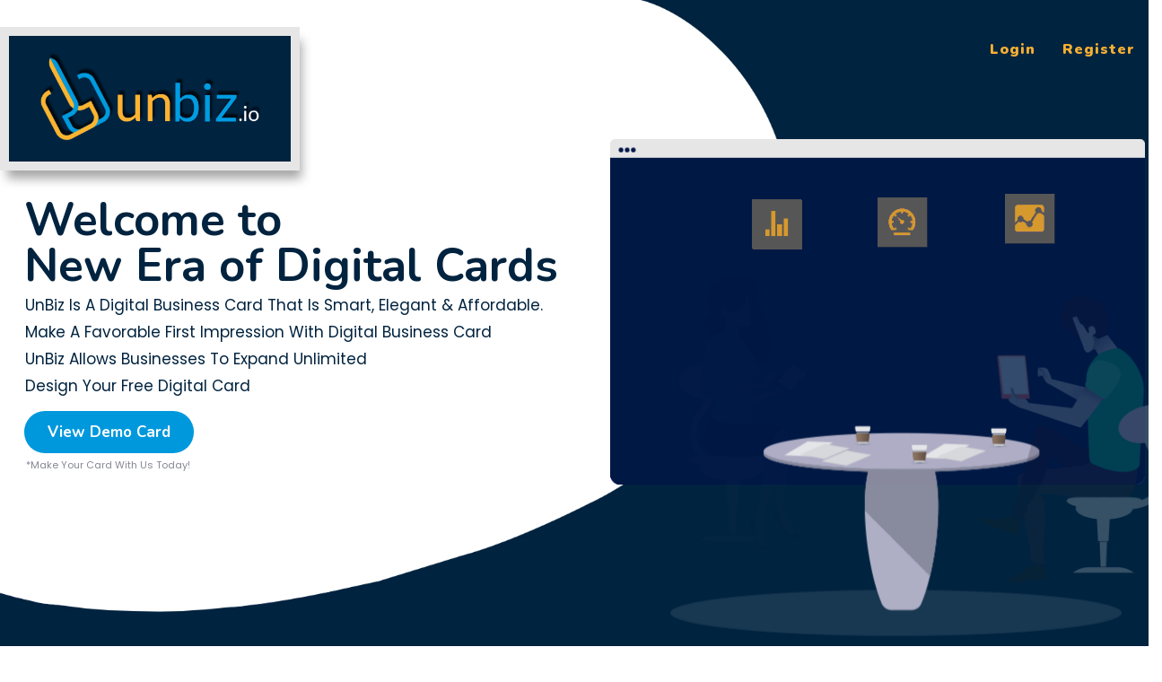

--- FILE ---
content_type: text/html; charset=UTF-8
request_url: https://unbiz.io/
body_size: 9034
content:
<!doctype html>
<html lang="en">
    <head>
        <!-- Required meta tags -->
        <meta charset="utf-8">
        <meta name="viewport" content="width=device-width, initial-scale=1, shrink-to-fit=no">
        <title>UnBiz - Unlimited Digital Business Cards</title>
        <meta name="keywords" content="make digital card, digicard, gocard, card, mobile card, free card, unlimited card, make card, design card, logo card, business card, phone card, web card, online card, my card, your card, usa card, google card, amazon card, yahoo card, whatsapp card, facebook card, twitter card, linkedin card,youtube card,instagram card, telegram card, google play card, gmail card, uber card, lyft card, walmart card,costco card"/>
        <!-- Favicon --> 
        <link rel="shortcut icon" href="https://unbiz.io/front/favicon.png"> 
        <!-- Bootstrap CSS -->
        <link rel="stylesheet" href="https://unbiz.io/front/Site/css/bootstrap.min.css">
        <!-- Settings CSS -->
        <link rel="stylesheet" href="https://unbiz.io/front/Site/revslider/css/settings.css">
        <!-- Typography CSS -->
        <link rel="stylesheet" href="https://unbiz.io/front/Site/css/typography.css">
        <!-- Style CSS -->
        <link rel="stylesheet" href="https://unbiz.io/front/Site/css/style.css">
        <!-- Responsive CSS -->
        <link rel="stylesheet" href="https://unbiz.io/front/Site/css/responsive.css">
        <style>
            .desktopTopFixed li > a{
                color: #fab133 !important;
            }
            .mega-menu.desktopTopFixed .menu-list-items{
                display: none;
            }

            @media only screen and (max-width: 600px) {
                .mybiglogo{
                    box-shadow: 5px 12px 11px -3px rgb(0 0 0 / 35%) !important;
                    border: none !important;
                    background: #00233f !important;
                    text-align: center !important;
                    display: flex !important;
                    align-content: center !important;
                    align-items: center !important;
                    justify-content: center !important;
                    width: 160px !important;
                    margin-left: 30px !important;
                    height: 50px !important;
                    position: relative !important;
                    margin: 0 auto !important;
                }

                .tp-bgimg{
                    background-image: none !important;   
                }

                .pricing-list li{
                    width: 100%;
                }

                h3{
                    font-size: 18px;
                }
                h2{
                    font-size: 20px;
                }
                p{
                    font-size: 14px;
                }

                .service-shap{
                    width: 100px !important;
                    height: 100px !important;
                    /*border: 6px solid #f5af33 !important;*/
                }
                .service-shap .img-fluid{
                    width: 45px !important;
                }
                section {
                    padding: 0px 0;
                }

                .footer-copyright{
                    font-size: 10px;
                }


/*                .mystexts{
                    display: none !important; 
                }*/
                .mysbtn{
                    font-size: 15px !important;
                    line-height: 40px !important;
                    margin-top: 0px !important;
                }
                .mysbtns{
                    font-size: 10px !important;
                    line-height: 0px !important;
                    margin-top: 40px !important;
                }

                .mydemobtnclass{
                    position: absolute; display: block; visibility: visible; left: 7px; top: 126px; z-index: 7;
                }
                .mydemobtnclass .tp-parallax-wrap{
                    position: unset !important;
                }
                
/*                .progressbar canvas{
                    width: 70px;
                    height: 70px;
                }
                .progressbar{
                    width: 80px;
                }
                
                .circle div{
                    top: 16px;
                    font-size: 16px;
                }*/

            }
            @media only screen and (min-width: 600px) {
                .mybiglogo{
                    box-shadow: 5px 12px 11px -3px rgb(0 0 0 / 35%) !important;
                    border: 10px solid #e6e6e6 !important;
                    background: #00233f !important;
                    text-align: center !important;
                    display: flex !important;
                    align-content: center !important;
                    align-items: center !important;
                    justify-content: center !important;
                    width: 334px !important;
                    margin-left: 30px !important;
                    height: 160px !important;
                    position: relative !important;
                    margin: 0 auto !important;
                }

                .pricing-list li{
                    width: 50%;
                }
                .myextralines{
                    display: none !important;
                }
                .mystexts{
                    display: block !important; 
                }

            }

        </style>
        <!-- Global site tag (gtag.js) - Google Analytics -->
<script async src="https://www.googletagmanager.com/gtag/js?id=UA-180148633-1"></script>
<script>
  window.dataLayer = window.dataLayer || [];
  function gtag(){dataLayer.push(arguments);}
  gtag('js', new Date());

  gtag('config', 'UA-180148633-1');
</script>

    </head>

    <body>
        <!-- loading -->
        <div id="loading">
            <div id="loading-center">
                <img src="https://unbiz.io/front/Site/images/loader.gif" alt="loder">
            </div>
        </div>
        <!-- loading End -->
        <!-- Header -->
        <header id="main-header" class="header-one">
            <!-- menu start -->
            <nav id="menu-1" class="mega-menu" data-color="">
                <!-- menu list items container -->
                <div class="menu-list-items">
                    <div class="container-fluid" style="padding: 0 0px;">
                        <div class="row">
                            <div class="col-sm-12">
                                <!-- menu logo -->
                                <ul class="menu-logo" >
                                    <li>
                                        <a class="mybiglogo" href="https://unbiz.io/"><img style="margin: 0 auto;" src="https://unbiz.io/front/Site/images/logo.png" alt="logo" class="img-fluid"></a>
                                    </li>
                                </ul>  

                                <!-- menu links -->
                                <ul class="menu-links" style="float: right;">
                                    <!-- active class -->
                                    <li >
                                        <a href="https://unbiz.io/auth/login" >Login</a>
                                    </li> 
                                    <li >
                                        <a href="https://unbiz.io/auth">Register</a>
                                    </li>

                                </ul>
                            </div>
                        </div>
                    </div>
                </div>
            </nav>
            <!-- menu end -->
        </header>
        <!-- Header END -->
        <!-- Banner -->
        <div class="iq-banner">
            <div id="rev_slider_3_1_wrapper" class="rev_slider_wrapper fullwidthbanner-container" data-alias="marketive-1" style="margin:0px auto;background-color:transparent;padding:0px;margin-top:0px;margin-bottom:0px;">
                <!-- START REVOLUTION SLIDER 5.2.6 fullwidth mode -->
                <div id="rev_slider_3_1" class="rev_slider fullwidthabanner tp-overflow-hidden" style="display:none;" data-version="5.2.6">
                    <ul>  <!-- SLIDE  -->
                        <li data-index="rs-2" data-transition="fade" data-slotamount="default" data-hideafterloop="0" data-hideslideonmobile="off"  data-easein="default" data-easeout="default" data-masterspeed="600"  data-rotate="0"  data-saveperformance="off"  data-title="Slide" data-param1="" data-param2="" data-param3="" data-param4="" data-param5="" data-param6="" data-param7="" data-param8="" data-param9="" data-param10="" data-description="">
                            <!-- MAIN IMAGE -->
                            <img src="https://unbiz.io/front/Site/revslider/assets/02f6c-bg.jpg"  alt=""  data-bgposition="center center" data-bgfit="cover" data-bgrepeat="no-repeat" data-bgparallax="off" class="rev-slidebg" data-no-retina>
                            <!-- LAYERS -->
                            <!-- LAYER NR. 1 -->
                            <h1 class="tp-caption   tp-resizeme"
                                id="slide-2-layer-14"
                                data-x="29"
                                data-y="center" data-voffset="-105"
                                data-width="['auto']"
                                data-height="['auto']"
                                data-transform_idle="o:1;"

                                data-transform_in="x:50px;opacity:0;s:1000;e:Power4.easeInOut;"
                                data-transform_out="opacity:0;s:300;"
                                data-start="500"
                                data-splitin="none"
                                data-splitout="none"
                                data-responsive_offset="on"

                                style="z-index: 5; white-space: nowrap; font-size: 54px; line-height: 54px; font-weight: 700; color: #00233f;font-family:Nunito;">Welcome to<br>New Era of Digital Cards</h1>
                            <!-- LAYER NR. 2 -->
                            <p class="mystexts tp-caption   tp-resizeme"
                               id="slide-2-layer-2"
                               data-x="30"
                               data-y="center" data-voffset="22"
                               data-width="['auto']"
                               data-height="['auto']"
                               data-transform_idle="o:1;"

                               data-transform_in="x:50px;opacity:0;s:1000;e:Power2.easeInOut;"
                               data-transform_out="opacity:0;s:300;"
                               data-start="500"
                               data-splitin="none"
                               data-splitout="none"
                               data-responsive_offset="on"

                               style="margin-top: 10px !important;margin-bottom: 20px !important;z-index: 6; white-space: nowrap; font-size: 18px; line-height: 32px; font-weight: 400; color: #00233f;font-family:Poppins;">
                                UnBiz Is A Digital Business Card That Is Smart, Elegant & Affordable.<br>
                                Make A Favorable First Impression With Digital Business Card
                                <br>UnBiz Allows Businesses To Expand Unlimited
                                <br>Design Your Free Digital Card
                            </p>
                            <!-- LAYER NR. 3 -->
                            <a class="mydemobtnclass" href="https://unbiz.io/demo" target="_blank" style="">
                                <div class="mysbtn tp-caption rev-btn button button-sm rev-withicon  tp-resizeme rs-hover-ready"
                                     id="slide-2-layer-4"
                                     data-x="29"
                                     data-y="480"
                                     data-width="['auto']"
                                     data-height="['auto']"
                                     data-transform_idle="o:1;"
                                     data-transform_hover="o:1;rX:0;rY:0;rZ:0;z:0;s:0;e:Linear.easeNone;"
                                     data-style_hover="c:rgba(255, 255, 255, 1.00);bg:rgba(124, 96, 213, 1.00);"

                                     data-transform_in="x:50px;opacity:0;s:1000;e:Power4.easeOut;"
                                     data-transform_out="opacity:0;s:300;e:Back.easeIn;"
                                     data-start="500"
                                     data-splitin="none"
                                     data-splitout="none"
                                     data-responsive_offset="on"

                                     style="margin-top: 10px !important;z-index: 7; white-space: nowrap; font-size: 18px; line-height: 50px;height:auto; font-weight: 300; color: rgba(255, 255, 255, 1.00);font-family:Nunito;padding:0px 28px 0px 28px;border-color:rgba(0, 0, 0, 1.00);border-radius:30px 30px 30px 30px;outline:none;box-shadow:none;box-sizing:border-box;-moz-box-sizing:border-box;-webkit-box-sizing:border-box;cursor:pointer;">View Demo Card</div></a>
                            <!-- LAYER NR. 4 -->
                            <span class="mysbtns tp-caption   tp-resizeme"
                                  id="slide-2-layer-13"
                                  data-x="31"
                                  data-y="538"
                                  data-width="['auto']"
                                  data-height="['auto']"
                                  data-transform_idle="o:1;"

                                  data-transform_in="x:50px;opacity:0;s:1000;e:Power2.easeInOut;"
                                  data-transform_out="opacity:0;s:300;"
                                  data-start="500"
                                  data-splitin="none"
                                  data-splitout="none"
                                  data-responsive_offset="on"

                                  style="z-index: 8; white-space: nowrap; font-size: 12px; line-height: 32px; font-weight: 400; color: rgba(134, 136, 148, 1.00);font-family:Poppins;">*Make Your Card With Us Today! </span>
                            <!-- LAYER NR. 5 -->
                            <div class="mysiimages tp-caption   tp-resizeme"
                                 id="slide-2-layer-5"
                                 data-x="727"
                                 data-y="166"
                                 data-width="['none','none','none','none']"
                                 data-height="['none','none','none','none']"
                                 data-transform_idle="o:1;"

                                 data-transform_in="z:0;rX:0;rY:0;rZ:0;sX:0.8;sY:0.8;skX:0;skY:0;opacity:0;s:1000;e:Power4.easeOut;"
                                 data-transform_out="opacity:0;s:300;"
                                 data-start="1020"
                                 data-responsive_offset="on"

                                 style="z-index: 9;"><img src="https://unbiz.io/front/Site/revslider/assets/edad9-08.png" alt="" data-ww="636px" data-hh="411px" data-no-retina> </div>
                            <!-- LAYER NR. 6 -->
                            <div class="mysiimages tp-caption   tp-resizeme"
                                 id="slide-2-layer-7"
                                 data-x="895"
                                 data-y="238"
                                 data-width="['none','none','none','none']"
                                 data-height="['none','none','none','none']"
                                 data-transform_idle="o:1;"

                                 data-transform_in="z:0;rX:0;rY:0;rZ:0;sX:0.8;sY:0.8;skX:0;skY:0;opacity:0;s:1000;e:Power4.easeOut;"
                                 data-transform_out="opacity:0;s:300;e:Back.easeIn;"
                                 data-start="1350"
                                 data-responsive_offset="on"

                                 style="z-index: 10;"><img src="https://unbiz.io/front/Site/revslider/assets/69d21-04.png" alt="" data-ww="auto" data-hh="auto" data-no-retina> </div>
                            <!-- LAYER NR. 7 -->
                            <div class="mysiimages tp-caption   tp-resizeme"
                                 id="slide-2-layer-8"
                                 data-x="1045"
                                 data-y="235"
                                 data-width="['none','none','none','none']"
                                 data-height="['none','none','none','none']"
                                 data-transform_idle="o:1;"

                                 data-transform_in="z:0;rX:0;rY:0;rZ:0;sX:0.8;sY:0.8;skX:0;skY:0;opacity:0;s:1000;e:Power4.easeOut;"
                                 data-transform_out="opacity:0;s:300;e:Back.easeIn;"
                                 data-start="1360"
                                 data-responsive_offset="on"

                                 style="z-index: 11;"><img src="https://unbiz.io/front/Site/revslider/assets/77014-05.png" alt="" data-ww="auto" data-hh="auto" data-no-retina> </div>
                            <!-- LAYER NR. 8 -->
                            <div class="mysiimages tp-caption   tp-resizeme"
                                 id="slide-2-layer-9"
                                 data-x="1196"
                                 data-y="231"
                                 data-width="['none','none','none','none']"
                                 data-height="['none','none','none','none']"
                                 data-transform_idle="o:1;"

                                 data-transform_in="z:0;rX:0;rY:0;rZ:0;sX:0.8;sY:0.8;skX:0;skY:0;opacity:0;s:1000;e:Power4.easeOut;"
                                 data-transform_out="opacity:0;s:300;e:Back.easeIn;"
                                 data-start="1390"
                                 data-responsive_offset="on"

                                 style="z-index: 12;"><img src="https://unbiz.io/front/Site/revslider/assets/7ae95-06.png" alt="" data-ww="auto" data-hh="auto" data-no-retina> </div>
                            <!-- LAYER NR. 9 -->
                            <div class="mysiimages tp-caption   tp-resizeme"
                                 id="slide-2-layer-17"
                                 data-x="858"
                                 data-y="330"
                                 data-width="['none','none','none','none']"
                                 data-height="['none','none','none','none']"
                                 data-transform_idle="o:1;"

                                 data-transform_in="x:-50px;opacity:0;s:1000;e:Power2.easeInOut;"
                                 data-transform_out="opacity:0;s:300;"
                                 data-start="2620"
                                 data-responsive_offset="on"

                                 style="z-index: 13;"><img src="https://unbiz.io/front/Site/revslider/assets/b2422-10.png" alt="" data-ww="auto" data-hh="auto" data-no-retina> </div>
                            <!-- LAYER NR. 10 -->
                            <div class="mysiimages tp-caption   tp-resizeme"
                                 id="slide-2-layer-15"
                                 data-x="798"
                                 data-y="491"
                                 data-width="['none','none','none','none']"
                                 data-height="['none','none','none','none']"
                                 data-transform_idle="o:1;"

                                 data-transform_in="y:[100%];z:0;rX:0deg;rY:0;rZ:0;sX:1;sY:1;skX:0;skY:0;opacity:0;s:1000;e:Power4.easeInOut;"
                                 data-transform_out="opacity:0;s:300;"
                                 data-start="1880"
                                 data-responsive_offset="on"

                                 style="z-index: 14;"><img src="https://unbiz.io/front/Site/revslider/assets/bc86e-12.png" alt="" data-ww="537px" data-hh="250px" data-no-retina> </div>
                            <!-- LAYER NR. 11 -->
                            <div class="mysiimages tp-caption   tp-resizeme"
                                 id="slide-2-layer-16"
                                 data-x="1128"
                                 data-y="353"
                                 data-width="['none','none','none','none']"
                                 data-height="['none','none','none','none']"
                                 data-transform_idle="o:1;"

                                 data-transform_in="x:50px;opacity:0;s:1000;e:Power2.easeInOut;"
                                 data-transform_out="opacity:0;s:300;"
                                 data-start="2360"
                                 data-responsive_offset="on"

                                 style="z-index: 15;"><img src="https://unbiz.io/front/Site/revslider/assets/b1482-09.png" alt="" data-ww="auto" data-hh="auto" data-no-retina> </div>
                            <!-- LAYER NR. 12 -->
                            <div class="mysiimages tp-caption   tp-resizeme"
                                 id="slide-2-layer-18"
                                 data-x="764"
                                 data-y="342"
                                 data-width="['none','none','none','none']"
                                 data-height="['none','none','none','none']"
                                 data-transform_idle="o:1;"

                                 data-transform_in="x:-50px;opacity:0;s:1000;e:Power2.easeInOut;"
                                 data-transform_out="opacity:0;s:300;"
                                 data-start="2750"
                                 data-responsive_offset="on"

                                 style="z-index: 16;"><img src="https://unbiz.io/front/Site/revslider/assets/b33c3-11.png" alt="" data-ww="auto" data-hh="auto" data-no-retina> </div>
                        </li>
                        <!-- SLIDE  -->

                    </ul>
                    <div class="tp-bannertimer tp-bottom" style="visibility: hidden !important;"></div> </div>
            </div>
        </div>

        <!-- Banner END -->
        <!-- Main Content -->
        <div class="main-content">
            <!-- Works -->
            <section class="iq-works main-bg position-relative">
                <div class="container">
                    <div class="row">
                        <div class="col-sm-12 text-center">
                            <div class="section-title">
                                <div class="myextralines">
                                    <p style="    margin-top: 20px !important;">
                                        UnBiz Is A Digital Business Card That Is Smart, Elegant & Affordable.<hr style="width:30%"></p>
                                    <p>Make A Favourable First Impression With Digital Business Cards<hr style="width:30%"></p>
                                    <p>UnBiz Allows Businesses To Expend Unlimited<hr style="width:30%"></p>
                                    <p>Design Your Digital Card Free 
                                    <hr style="width:30%"></p><br>
                                </div>

                                <p class="mt-2 text-uppercase text-white iq-fw-3 iq-ls-3">it's A perfect way</p>
                                <h2 class="title text-white  iq-fw-8">How Does UnBiz Card Works</h2>
                            </div>
                        </div>
                    </div>
                    <div class="row">
                        <div class="col-lg-4 text-center">
                            <div class="iq-workinfo">
                                <div class="service-shap  mb-4 iq-rmt-40">
                                    <img src="https://unbiz.io/front/Site/images/work/01.png" class="img-fluid " alt="">
                                </div>
                                <h3 class="title text-white">1. Create your Card</h3>
                                <span class="mb-0 text-uppercase text-white iq-fw-3 iq-ls-1">Design your digital Business card in 2 minutes</span>
                            </div>
                        </div>
                        <div class="col-lg-4 text-center">
                            <div class="iq-workinfo">
                                <div class="service-shap  mb-4 iq-rmt-40">
                                    <img src="https://unbiz.io/front/Site/images/work/02.png" class="img-fluid " alt="" style="width: 70%;">
                                </div>
                                <h3 class="title text-white">2. Save to your Device</h3>
                                <span class="mb-0 text-uppercase text-white iq-fw-3 iq-ls-1">Digital Business Card is accessible anytime, anywhere, any device</span>
                            </div>
                        </div>
                        <div class="col-lg-4 text-center">
                            <div class="iq-workinfo">
                                <div class="service-shap  mb-4 iq-rmt-40">
                                    <img src="https://unbiz.io/front/Site/images/work/03.png" class="img-fluid " alt="">
                                </div>
                                <h3 class="title text-white">3. Share with friends and colleagues</h3>
                                <span class="mb-0 text-uppercase text-white iq-fw-3 iq-ls-1">through a variety of channels</span>
                            </div>
                        </div>
                    </div>
                </div>
                <div class="iq-way">
                    <img src="https://unbiz.io/front/Site/images/work/2.png" class="img-fluid"  alt="image">
                </div>
            </section>
            <!-- Works END -->
            <div class="iq-video overview-block-pb position-relative">
                <div class="container">
                    <div class="row justify-content-center">
                        <div class="col-lg-9">
                            <div class="position-relative">
                                <img  src="https://unbiz.io/front/Site/images/video/2.png" class="img-fluid w-100" alt="">
                                <div class="waves-box">
                                    <a href="https://www.youtube.com/watch?v=Cjc4lf534XA" class="video-play  popup-youtube" ><i class="fas fa-play"></i></a>
                                    <div class="iq-waves">
                                        <div class="waves wave-1"></div>
                                        <div class="waves wave-2"></div>
                                        <div class="waves wave-3"></div>
                                    </div>
                                </div>
                                <div class="video-people">
                                    <div class="scrollme">
                                        <img src="https://unbiz.io/front/Site/images/video/1.png" class="img-fluid one animateme"
                                             data-when="span"
                                             data-from="1"
                                             data-to="0"
                                             data-translatex="-300" alt="image">
                                    </div>
                                    <div class="scrollme">
                                        <img src="https://unbiz.io/front/Site/images/video/3.png" class="img-fluid two animateme"
                                             data-when="span"
                                             data-from="1"
                                             data-to="0"
                                             data-translatex="300" alt="image">
                                    </div>
                                </div>
                            </div>

                        </div>
                    </div>
                </div>
            </div>
            <!-- Choose From  -->
            <section class="iq-choose-info">
                <div class="container">
                    <div class="row flex-row-reverse">
                        <div class="col-lg-6 align-self-center text-center">
                            <img src="https://unbiz.io/front/Site/images/others/3.png" class="img-responsive img-fluid wow fadeInRight" id="img" alt="image">
                        </div>
                        <div class="col-lg-6 align-self-center img-fluid wow fadeInLeft">
                            <h2 class="iq-fw-8 mb-2 iq-mt-40"><span id="mymyapp" style="color: #06c485;"></span> to <br>Untap Market</h2>
                            <p class="mb-3">Handshakes & paper business cards are out of trend. Impress Your clients and win more business with smartly designed Digital Business Card. UnBiz card makes it very simple to design trendy cards for every industry & trade. All it takes is few A clicks to design your Contactless Virtual Business Card to reach the clients remotely.</p>

                            <ul class="iq-project-info">
                                <li>
                                    <div class="media service-info mt-0 mb-0">
                                        <div class="service-shap"><i class="ion-ios-cloud-download-outline"></i></div>
                                        <div class="media-body ml-3">
                                            <h5 class="mt-0 mb-2 iq-fw-8"><a href="https://unbiz.io/front/Site/#">Share Your Card (B2B, B2C, C2C)</a></h5>
                                            <p class="mb-0">Your card can be exchanged. UnBiz digital card can be to UnKnown new clients via referrals.</p>
                                        </div>  
                                    </div>
                                </li>
                                <li>
                                    <div class="media service-info mt-0 mb-0">
                                        <div class="service-shap"><i class="ion-ios-pie-outline"></i></div>
                                        <div class="media-body ml-3">
                                            <h5 class="mt-0 mb-2 iq-fw-8"><a href="https://unbiz.io/front/Site/#">Capture More Market Share</a></h5>
                                            <p class="mb-0">With one click you can send UnBiz Digital Card to anyone anywhere in the world.</p>
                                        </div>
                                    </div>
                                </li>

                            </ul>
                        </div>
                    </div>
                </div>
            </section>
            <!-- Choose From END -->
            <!-- Choose From  -->
            <section class="iq-solutions position-relative iq-rmt-40">
                <div class="container">
                    <div class="row flex-row-reverse">
                        <div class="col-lg-6 align-self-center wow fadeInRight">
                            <h2 class="iq-fw-8 mb-2">Freedom from Boring Printed Business Cards</h2>
                            <p class="mb-3">Design your UnBiz digital business card in 2 minutes - it's easy, elegant and affordable. UnBiz card is always in your pocket, never tears and never runs out. Your Digital Business Card can be easily updated with our user-friendly dashboard, so you won't need to re-print a business card again.</p>

                            <div class="progressbar text-center " data-animate="false">
                                <div class="circle green" data-percent="76">
                                    <div>76%</div>
                                    <p class="iq-progress-bar-text mt-3 font-c iq-fw-8 text-black">Marketing</p>
                                </div>
                            </div>
                            <div class="progressbar text-center light-purple" data-animate="false">
                                <div class="circle light-purple" data-percent="62">
                                    <div>62%</div>
                                    <p class="iq-progress-bar-text mt-3 font-c iq-fw-8 text-black">Expand</p>
                                </div>
                            </div>
                            <div class="progressbar text-center purple" data-animate="false">
                                <div class="circle purple" data-percent="84">
                                    <div>84%</div>
                                    <p class="iq-progress-bar-text mt-3 font-c iq-fw-8 text-black">Revenue</p>
                                </div>
                            </div>
                        </div>
                        <div class="col-lg-6 text-center wow fadeInLeft">
                            <img src="https://unbiz.io/front/Site/images/others/2.jpg" class="img-fluid iq-rmt-40" alt="image">
                        </div>
                    </div>
                </div>
            </section>
            <!-- Choose From END -->

            <!-- Works -->
            <section class="iq-works position-relative pt-0">
                <div class="container">
                    <div class="row">
                        <div class="col-sm-12 text-center">
                            <div class="section-title">
                                <p class="mt-2 text-uppercase iq-fw-3 iq-ls-3">Best Ever Services</p>
                                <h2 class="title  iq-fw-8">What We Offer with One Touch</h2>
                            </div>
                        </div>
                    </div>
                    <div class="row">
                        <style>
                            .services{
                                /*background: #ffffff00;*/
                                /*box-shadow: none;*/
                                /*border: none;*/
                            }
                            .services-info{
                                padding: 5px 5px;
                            }
                            .services-info .service-shap{
                                margin-left: auto;
                                margin-right: auto;
                                float: none;
                            }
                            .services-info h5{
                                width: 100%;
                                text-align: center;
                            }
                            .services-info i{
                                color:#002340;
                            }
                            .services-info i:hover{
                                color:#fff;
                            }
                        </style>
                        <div class="col-lg-2">
                            <div class="services purple " >
                                <div class="services-info">
                                    <div class="service-shap purple"><i class="fas fa-phone"></i></div>
                                    <h5 class="float-left mt-4">Call</h5>
                                    <div class="clearfix"></div>
                                </div>
                            </div>
                        </div>
                        <div class="col-lg-2">
                            <div class="services purple " >
                                <div class="services-info">
                                    <div class="service-shap purple"><i class="fab fa-whatsapp"></i></div>
                                    <h5 class="float-left mt-4">WhatsApp</h5>
                                    <div class="clearfix"></div>
                                </div>
                            </div>
                        </div>
                        <div class="col-lg-2">
                            <div class="services purple " >
                                <div class="services-info">
                                    <div class="service-shap purple"><i class="fas fa-envelope"></i></div>
                                    <h5 class="float-left mt-4">Email</h5>
                                    <div class="clearfix"></div>
                                </div>
                            </div>
                        </div>
                        <div class="col-lg-2">
                            <div class="services purple " >
                                <div class="services-info">
                                    <div class="service-shap purple"><i class="fas fa-map-marked-alt"></i></div>
                                    <h5 class="float-left mt-4">Navigate</h5>
                                    <div class="clearfix"></div>
                                </div>
                            </div>
                        </div>
                        
                        <div class="col-lg-2">
                            <div class="services purple " >
                                <div class="services-info">
                                    <div class="service-shap purple"><i class="fas fa-users"></i></div>
                                    <h5 class="float-left mt-4">Social Media</h5>
                                    <div class="clearfix"></div>
                                </div>
                            </div>
                        </div>
                        <div class="col-lg-2">
                            <div class="services purple " >
                                <div class="services-info">
                                    <div class="service-shap purple"><i class="fas fa-comment-alt"></i></div>
                                    <h5 class="float-left mt-4">Inquiry</h5>
                                    <div class="clearfix"></div>
                                </div>
                            </div>
                        </div>
                        <div class="col-lg-2">
                            <div class="services purple " >
                                <div class="services-info">
                                    <div class="service-shap purple"><i class="far fa-address-card"></i></div>
                                    <h5 class="float-left mt-4">Add Contacts</h5>
                                    <div class="clearfix"></div>
                                </div>
                            </div>
                        </div>
                        <div class="col-lg-2">
                            <div class="services purple " >
                                <div class="services-info">
                                    <div class="service-shap purple"><i class="fas fa-share-alt"></i></div>
                                    <h5 class="float-left mt-4">Share Unlimited</h5>
                                    <div class="clearfix"></div>
                                </div>
                            </div>
                        </div>
                        <div class="col-lg-2">
                            <div class="services purple " >
                                <div class="services-info">
                                    <div class="service-shap purple"><i class="far fa-edit"></i></div>
                                    <h5 class="float-left mt-4">Easy To Update</h5>
                                    <div class="clearfix"></div>
                                </div>
                            </div>
                        </div>
                        <div class="col-lg-2">
                            <div class="services purple " >
                                <div class="services-info">
                                    <div class="service-shap purple"><i class="far fa-images"></i></div>
                                    <h5 class="float-left mt-4">Photo Gallery</h5>
                                    <div class="clearfix"></div>
                                </div>
                            </div>
                        </div>
                        <div class="col-lg-2">
                            <div class="services purple " >
                                <div class="services-info">
                                    <div class="service-shap purple"><i class="fab fa-youtube"></i></div>
                                    <h5 class="float-left mt-4">Video Gallery</h5>
                                    <div class="clearfix"></div>
                                </div>
                            </div>
                        </div>
                        

                    </div>
                </div>
                <img src="https://unbiz.io/front/Site/images/others/16.png" class="img-fluid iqwork-two" alt="image">
            </section>
            <!-- Works END -->
            <!-- Our Clients -->
<!--            <section class="iq-ourclients iq-rmt-40">
                <div class="scrollme">
                    <img src="https://unbiz.io/front/Site/images/service/1.png"  class="img-fluid service-one animateme"
                         data-when="enter"
                         data-from="0.5"
                         data-to="0"
                         data-translatey="500" alt="image">
                </div>
                <div class="container">
                    <div class="row">
                        <div class="col-sm-12 text-center">
                            <div class="section-title">
                                <p class="mt-2 text-uppercase iq-fw-3 iq-ls-3">Testimonial</p>
                                <h2 class="title  iq-fw-8">Our Client Say</h2>
                            </div>
                        </div>
                    </div>
                    <div class="row">
                        <div class="col-lg-12">
                            <div id="testimonial-slider" class="owl-carousel owl-theme owl-loaded iq-mt-50" data-dots="true" data-nav="true" data-items="1" data-xs-items="1" data-sm-items="1" data-md-items="1" data-lg-items="1" data-autoplay="true">
                                <div class="testimonial-box">
                                    <img src="https://unbiz.io/front/Site/images/testimonials/01.jpg" class="img-fluid mb-3 img-shap " alt="">
                                    <p class="description">
                                        Progravida nibh vel velit auctor alinean sollicitudin, lorem quis bibendum auctor, nisi elit consequat.
                                    </p>
                                    <h6>Nik Jorden <span><strong class="text-black">CEO -</strong><span class="iq-fw-4 ml-0"> Markethon</span></span></h6>
                                </div>
                                <div class="testimonial-box">
                                    <img src="https://unbiz.io/front/Site/images/testimonials/02.jpg" class="img-fluid mb-3 img-shap " alt="">
                                    <p class="description">
                                        Progravida nibh vel velit auctor alinean sollicitudin, lorem quis bibendum auctor, nisi elit consequat.
                                    </p>
                                    <h6>Kips Leo <span><strong class="text-black">CEO -</strong><span class="iq-fw-4 ml-0"> Markethon</span></span></h6>
                                </div>
                                <div class="testimonial-box">
                                    <img src="https://unbiz.io/front/Site/images/testimonials/03.jpg" class="img-fluid mb-3 img-shap " alt="">
                                    <p class="description">
                                        Progravida nibh vel velit auctor alinean sollicitudin, lorem quis bibendum auctor, nisi elit consequat.
                                    </p>
                                    <h6>Haris Morgan <span><strong class="text-black">CEO -</strong><span class="iq-fw-4 ml-0"> Markethon</span></span></h6>
                                </div>
                                <div class="testimonial-box">
                                    <img src="https://unbiz.io/front/Site/images/testimonials/04.jpg" class="img-fluid mb-3 img-shap " alt="">
                                    <p class="description">
                                        Progravida nibh vel velit auctor alinean sollicitudin, lorem quis bibendum auctor, nisi elit consequat.
                                    </p>
                                    <h6>JD Scot<span><strong class="text-black">CEO -</strong><span class="iq-fw-4 ml-0"> Markethon</span></span></h6>
                                </div>
                                <div class="testimonial-box">
                                    <img src="https://unbiz.io/front/Site/images/testimonials/05.jpg" class="img-fluid mb-3 img-shap " alt="">
                                    <p class="description">
                                        Progravida nibh vel velit auctor alinean sollicitudin, lorem quis bibendum auctor, nisi elit consequat.
                                    </p>
                                    <h6>Nils Wilson <span><strong class="text-black">CEO -</strong><span class="iq-fw-4 ml-0"> Markethon</span></span></h6>
                                </div>
                                <div class="testimonial-box">
                                    <img src="https://unbiz.io/front/Site/images/testimonials/06.jpg" class="img-fluid mb-3 img-shap " alt="">
                                    <p class="description">
                                        Progravida nibh vel velit auctor alinean sollicitudin, lorem quis bibendum auctor, nisi elit consequat.
                                    </p>
                                    <h6>Larry Page <span><strong class="text-black">CEO -</strong><span class="iq-fw-4 ml-0"> Markethon</span></span></h6>
                                </div>
                                <div class="testimonial-box">
                                    <img src="https://unbiz.io/front/Site/images/testimonials/07.jpg" class="img-fluid mb-3 img-shap " alt="">
                                    <p class="description">
                                        Progravida nibh vel velit auctor alinean sollicitudin, lorem quis bibendum auctor, nisi elit consequat.
                                    </p>
                                    <h6>Haris Morgan <span><strong class="text-black">CEO -</strong><span class="iq-fw-4 ml-0"> Markethon</span></span></h6>
                                </div>
                            </div>
                        </div>
                    </div>
                </div>
            </section>-->
            <!-- Our Clients END -->
            <!-- Pricing -->
            <section class="iq-pricingplan">
                <div class="container">
                    <div class="row">

                        <div class="col-sm-12 text-center">
                            <div class="section-title">
                                <p class="mt-2 text-uppercase iq-fw-3 iq-ls-3">Best Ever Price</p>
                                <h3 class="title iq-fw-8">Our Flexible Pricing Plans</h3>
                            </div>
                        </div>
                    </div>
                </div>
                <style>

                </style>
                <div class="container">
                    <div class="row  no-gutters ">
                        <div class="col-lg-12">
                            <div class=" pricing-info">
                                <div class="row">
                                    <div class="col-lg-2 col-sm-12"> 
                                        <div class="section-title mb-3">
                                            <h3 class="title iq-fw-8 ">Starter</h3>
                                        </div>
                                        <img src="https://unbiz.io/front/Site/images/project/4.png" class="img-fluid" alt="image"></div>
                                    <div class="col-lg-7 col-sm-12 align-self-center">
                                        <div class="pricing-plan">

                                            <div class="row ">
                                                <div class="col-sm-12">
                                                    <ul class="pricing-list">
                                                        <li class="item"><i class="fa fa-times-circle main-color mr-2"></i> Build Your Network</li>
                                                        <li class="item"><i class="fa fa-times-circle main-color mr-2"></i> Earn with Crypto</li>
                                                        <li class="item"><i class="fa fa-check-circle text-green mr-2"></i> Update card Unlimited times.</li>
                                                        <li class="item"><i class="fa fa-check-circle text-green mr-2"></i> 1 Company Document</li>
                                                        <li class="item"><i class="fa fa-check-circle text-green mr-2"></i> 10 Photos in Gallery</li>
                                                        <li class="item"><i class="fa fa-check-circle text-green mr-2"></i> 5 Youtube Videos</li>

                                                        <li class="item"><i class="fa fa-check-circle text-green mr-2"></i> Contact Form</li>
                                                        <li class="item"><i class="fa fa-check-circle text-green mr-2"></i>  Visitor Count</li>
                                                        <li class="item"><i class="fa fa-check-circle text-green mr-2"></i>  Upload Custom design templates</li>
                                                        <li class="item"><i class="fa fa-check-circle text-green mr-2"></i> Products/Services with description and an image.</li>
                                                    </ul>  
                                                </div>
                                            </div>
                                        </div>


                                    </div>
                                    <div class="col-lg-3 col-sm-12 text-center align-self-center">
                                        <h2 class="price iq-fw-8" style="font-size: 30px;">FREE<span class="text-gray iq-font-18 iq-fw-6">/ 100 Days </span></h2>
                                        <a class="slide-button button" href="https://unbiz.io/auth">
                                            <div class="first">Start Now</div>
                                            <div class="second">Start Now</div>
                                        </a>
                                    </div>
                                </div>
                            </div>
                        </div>
                        <div class="col-lg-12">
                            <div class=" pricing-info">
                                <div class="row">
                                    <div class="col-lg-2 col-sm-12"> 
                                        <div class="section-title mb-3">
                                            <h3 class="title iq-fw-8 ">Networker</h3>
                                        </div>
                                        <img src="https://unbiz.io/front/Site/images/pricing/1.png" class="img-fluid" alt="image"></div>
                                    <div class="col-lg-7 col-sm-12 align-self-center">
                                        <div class="pricing-plan">

                                            <div class="row ">
                                                <div class="col-sm-12">
                                                    <ul class="pricing-list">
                                                        <li class="item"><i class="fa fa-check-circle text-green mr-2"></i> Build Your Network</li>
                                                        <li class="item"><i class="fa fa-check-circle text-green mr-2"></i> Earn with Crypto</li>
                                                        <li class="item"><i class="fa fa-check-circle text-green mr-2"></i> Update card Unlimited times.</li>
                                                        <li class="item"><i class="fa fa-check-circle text-green mr-2"></i> 1 Company Document</li>
                                                        <li class="item"><i class="fa fa-check-circle text-green mr-2"></i> 10 Photos in Gallery</li>
                                                        <li class="item"><i class="fa fa-check-circle text-green mr-2"></i> 5 Youtube Videos</li>

                                                        <li class="item"><i class="fa fa-check-circle text-green mr-2"></i> Contact Form</li>
                                                        <li class="item"><i class="fa fa-check-circle text-green mr-2"></i>  Visitor Count</li>
                                                        <li class="item"><i class="fa fa-check-circle text-green mr-2"></i>  Upload Custom design templates</li>
                                                        <li class="item"><i class="fa fa-check-circle text-green mr-2"></i> Products/Services with description and an image.</li>
                                                    </ul>  
                                                </div>
                                            </div>
                                        </div>


                                    </div>
                                    <div class="col-lg-3 col-sm-12 text-center align-self-center">
                                        <h2 class="price iq-fw-8" style="font-size: 30px;">0.1 ETH<span class="text-gray iq-font-18 iq-fw-6">/ One Time </span></h2>
                                        <a class="slide-button button" href="https://unbiz.io/auth">
                                            <div class="first">Purchase</div>
                                            <div class="second">Purchase</div>
                                        </a>
                                    </div>
                                </div>
                            </div>
                        </div>
                        <div class="col-lg-12">
                            <div class=" pricing-info active border-top-0 border-bottom-0">
                                <div class="row">
                                    <div class="col-lg-2 col-sm-12"> <div class="section-title mb-3">
                                            <h3 class="title iq-fw-8 ">Enterprise</h3>
                                        </div>
                                        <img src="https://unbiz.io/front/Site/images/pricing/2.png" class="img-fluid" alt="image"></div>
                                    <div class="col-lg-7 col-sm-12 align-self-center">
                                        <div class="pricing-plan">

                                            <div class="row ">
                                                <div class="col-sm-12">
                                                    <ul class="pricing-list">
                                                        <li class="item"><i class="fa fa-times-circle main-color mr-2"></i> Build Your Network</li>
                                                        <li class="item"><i class="fa fa-times-circle main-color mr-2"></i> Earn with Crypto</li>
                                                        <li class="item"><i class="fa fa-check-circle text-green mr-2"></i> Update card Unlimited times.</li>
                                                        <li class="item"><i class="fa fa-check-circle text-green mr-2"></i> 1 Company Document</li>
                                                        <li class="item"><i class="fa fa-check-circle text-green mr-2"></i> 10 Photos in Gallery</li>
                                                        <li class="item"><i class="fa fa-check-circle text-green mr-2"></i> 5 Youtube Videos</li>

                                                        <li class="item"><i class="fa fa-check-circle text-green mr-2"></i> Contact Form</li>
                                                        <li class="item"><i class="fa fa-check-circle text-green mr-2"></i>  Visitor Count</li>
                                                        <li class="item"><i class="fa fa-check-circle text-green mr-2"></i>  Upload Custom design templates</li>
                                                        <li class="item"><i class="fa fa-check-circle text-green mr-2"></i> Products/Services with description and an image.</li>
                                                    </ul>  
                                                </div>
                                            </div>
                                        </div>


                                    </div>
                                    <div class="col-lg-3 col-sm-12 text-center align-self-center">
                                        <h2 class="price iq-fw-8" style="font-size: 30px;">US$20 <span class="text-gray iq-font-18 iq-fw-6">/ One Time </span></h2>
                                        <a class="slide-button button" href="https://unbiz.io/auth">
                                            <div class="first">Purchase</div>
                                            <div class="second">Purchase</div>
                                        </a>
                                    </div>
                                </div>
                            </div>
                        </div>
                        <div class="col-lg-12">
                            <div class=" pricing-info">
                                <div class="row">
                                    <div class="col-lg-2 col-sm-12"> <img src="https://unbiz.io/front/Site/images/pricing/3.png" class="img-fluid" alt="image"></div>
                                    <div class="col-lg-7 col-sm-12 align-self-center">
                                        <div class="pricing-plan">
                                            <div class="section-title mb-3">
                                                <h3 class="title iq-fw-8 ">Corporate - Coming soon...</h3>
                                            </div>
                                            <div class="row ">
                                                <div class="col-sm-12">
                                                    <!--                                                    <ul class="pricing-list">
                                                                                                            <li class="item"><i class="fa fa-times-circle main-color mr-2"></i> Build Your Network</li>
                                                                                                            <li class="item"><i class="fa fa-times-circle main-color mr-2"></i> Earn with Crypto</li>
                                                                                                            <li class="item"><i class="fa fa-check-circle text-green mr-2"></i> Update card Unlimited times.</li>
                                                                                                            <li class="item"><i class="fa fa-check-circle text-green mr-2"></i> 1 Company Document</li>
                                                                                                            <li class="item"><i class="fa fa-check-circle text-green mr-2"></i> 10 Photos in Gallery</li>
                                                                                                            <li class="item"><i class="fa fa-check-circle text-green mr-2"></i> 5 Videos Youtube Videos</li>
                                                                                                            
                                                                                                            <li class="item"><i class="fa fa-check-circle text-green mr-2"></i> Contact Form Included</li>
                                                                                                            <li class="item"><i class="fa fa-check-circle text-green mr-2"></i>  No of Visitor Count</li>
                                                                                                            <li class="item"><i class="fa fa-check-circle text-green mr-2"></i>   Upload Custom design templates</li>
                                                                                                            <li class="item"><i class="fa fa-check-circle text-green mr-2"></i> Products/Services with description and an image.</li>
                                                                                                        </ul>  -->
                                                </div>
                                            </div>
                                        </div>


                                    </div>
                                    <div class="col-lg-3 col-sm-12 text-center align-self-center">
                                        <h2 class="price iq-fw-8" style="font-size: 30px;">TBD</h2>
<!--                                        <a class="slide-button button" href="https://unbiz.io/front/Site/#">
                                            <div class="first">Purchase</div>
                                            <div class="second">Purchase</div>
                                        </a>-->
                                    </div>
                                </div>
                            </div>
                        </div>

                    </div>
                </div>
            </section>
            <!-- Pricing END -->



        </div>
        <!-- Main Content END -->
        <footer class="footer-one footer-bg  position-relative">
            <img src="https://unbiz.io/front/Site/images/footer/4.png" class="img-fluid fshap-after" alt="image">

            <div class="contactinfo">
                <div class="container p-0">
                    <div class="row ">
                        <div class="col-lg-12 col-md-12">
                            <!--                            <div class="iq-footer-logo">
                                                            <a href="https://unbiz.io/"><img src="https://unbiz.io/front/Site/images/logo.png" class="img-fluid" alt="image"></a>
                                                        </div>-->
                            <div class="footer-copyright mb-4 iq-fw-5 mt-3" style="text-align: center">Copyright <i class="far fa-copyright"></i> 2020 UnBiz. All rights reserved</div>

                        </div>

                    </div>
                </div>
            </div> 
            <!-- back-to-top -->
            <div id="back-to-top">
                <a class="top" id="top" href="https://unbiz.io/front/Site/#top"><i class="ion-ios-arrow-thin-up"></i></a>
            </div>
            <!-- back-to-top End -->
        </footer>

        <script src="https://unbiz.io/front/Site/js/jquery-min.js" ></script>
        <!-- popper  -->
        <script src="https://unbiz.io/front/Site/js/popper.min.js"></script>
        <!--  bootstrap -->
        <script src="https://unbiz.io/front/Site/js/bootstrap.min.js" ></script>
        <!-- Modernizr JavaScript -->
        <script src="https://unbiz.io/front/Site/js/modernizr.js"></script>
        <!-- Appear JavaScript -->
        <script src="https://unbiz.io/front/Site/js/appear.min.js"></script>
        <!-- Megamenu  -->
        <script src="https://unbiz.io/front/Site/js/mega_menu.min.js"></script>
        <!-- Timeline JavaScript -->
        <script src="https://unbiz.io/front/Site/js/timeline.js"></script>
        <!-- Wow -->
        <script src="https://unbiz.io/front/Site/js/wow.min.js"></script>
        <!-- scrollme -->
        <script src="https://unbiz.io/front/Site/js/jquery.scrollme.min.js"></script>
        <!-- countdown JavaScript -->
        <script src="https://unbiz.io/front/Site/js/countdown.js"></script>
        <!-- waypoints JavaScript -->
        <script src="https://unbiz.io/front/Site/js/waypoints.min.js"></script>
        <!-- Counterup JavaScript -->
        <script src="https://unbiz.io/front/Site/js/jquery.counterup.min.js"></script>
        <!-- Owl Carousel JavaScript -->
        <script src="https://unbiz.io/front/Site/js/owl.carousel.min.js"></script>
        <!-- Magnific Popup JavaScript -->
        <script src="https://unbiz.io/front/Site/js/jquery.magnific-popup.min.js"></script>
        <!-- Isotope JavaScript -->
        <script src="https://unbiz.io/front/Site/js/isotope.pkgd.min.js"></script>
        <!-- Progressbar JavaScript -->
        <script src="https://unbiz.io/front/Site/js/circle-progress.min.js"></script>
        <!-- Canvas JavaScript -->
        <script src="https://unbiz.io/front/Site/js/canvasjs.min.js"></script>
        <!-- REVOLUTION JS FILES -->
        <script src="https://unbiz.io/front/Site/revslider/js/jquery.themepunch.tools.min.js"></script>
        <script src="https://unbiz.io/front/Site/revslider/js/jquery.themepunch.revolution.min.js"></script>
        <!-- SLIDER REVOLUTION 5.0 EXTENSIONS  (Load Extensions only on Local File Systems !  The following part can be removed on Server for On Demand Loading) -->
        <script src="https://unbiz.io/front/Site/revslider/js/extensions/revolution.extension.actions.min.js"></script>
        <script src="https://unbiz.io/front/Site/revslider/js/extensions/revolution.extension.carousel.min.js"></script>
        <script src="https://unbiz.io/front/Site/revslider/js/extensions/revolution.extension.kenburn.min.js"></script>
        <script src="https://unbiz.io/front/Site/revslider/js/extensions/revolution.extension.layeranimation.min.js"></script>
        <script src="https://unbiz.io/front/Site/revslider/js/extensions/revolution.extension.migration.min.js"></script>
        <script src="https://unbiz.io/front/Site/revslider/js/extensions/revolution.extension.navigation.min.js"></script>
        <script src="https://unbiz.io/front/Site/revslider/js/extensions/revolution.extension.parallax.min.js"></script>
        <script src="https://unbiz.io/front/Site/revslider/js/extensions/revolution.extension.slideanims.min.js"></script>
        <script src="https://unbiz.io/front/Site/revslider/js/extensions/revolution.extension.video.min.js"></script>
        <!-- Retina JavaScript -->
        <script src="https://unbiz.io/front/Site/js/retina.min.js"></script>
        <!-- Custom JavaScript -->
        <script src="https://unbiz.io/front/Site/js/custom.js"></script> 
        <script src="https://unpkg.com/typewriter-effect@2.3.1/dist/core.js"></script>
        <script>
            var tpj = jQuery;

            var revapi3;
            tpj(document).ready(function () {
                if (tpj("#rev_slider_3_1").revolution == undefined) {
                    revslider_showDoubleJqueryError("#rev_slider_3_1");
                } else {
                    revapi3 = tpj("#rev_slider_3_1").show().revolution({
                        sliderType: "standard",
                        jsFileLocation: "//localhost/revslider-standalone/revslider-standalone/revslider/public/revslider/assets/js/",
                        sliderLayout: "fullwidth",
                        dottedOverlay: "none",
                        delay: 9000,
                        navigation: {
                            onHoverStop: "off",
                        },
                        visibilityLevels: [1240, 1024, 778, 480],
                        gridwidth: 1366,
                        gridheight: 790,
                        lazyType: "none",
                        parallax: {
                            type: "mouse",
                            origo: "enterpoint",
                            speed: 400,
                            levels: [5, 10, 15, 20, 25, 30, 35, 40, 45, 46, 47, 48, 49, 50, 51, 55],
                            type: "mouse",
                            disable_onmobile: "on"
                        },
                        shadow: 0,
                        spinner: "spinner0",
                        stopLoop: "off",
                        stopAfterLoops: -1,
                        stopAtSlide: -1,
                        shuffle: "off",
                        autoHeight: "off",
                        disableProgressBar: "on",
                        hideThumbsOnMobile: "off",
                        hideSliderAtLimit: 0,
                        hideCaptionAtLimit: 0,
                        hideAllCaptionAtLilmit: 0,
                        debugMode: false,
                        fallbacks: {
                            simplifyAll: "off",
                            nextSlideOnWindowFocus: "off",
                            disableFocusListener: false,
                        }
                    });
                }
            }); /*ready*/


            var app = document.getElementById('mymyapp');

            var typewriter = new Typewriter(app, {
                loop: true,
                delay: 100
            });

            typewriter.typeString('Expand')
                    .pauseFor(500)
                    .deleteAll()
                    .typeString('Explore')
                    .pauseFor(500)
                    .deleteChars(1)
                    .start(); 
        </script>
    <script defer src="https://static.cloudflareinsights.com/beacon.min.js/vcd15cbe7772f49c399c6a5babf22c1241717689176015" integrity="sha512-ZpsOmlRQV6y907TI0dKBHq9Md29nnaEIPlkf84rnaERnq6zvWvPUqr2ft8M1aS28oN72PdrCzSjY4U6VaAw1EQ==" data-cf-beacon='{"version":"2024.11.0","token":"aaa5a9babb65456a8a0929fc3d3e4f26","r":1,"server_timing":{"name":{"cfCacheStatus":true,"cfEdge":true,"cfExtPri":true,"cfL4":true,"cfOrigin":true,"cfSpeedBrain":true},"location_startswith":null}}' crossorigin="anonymous"></script>
</body>
</html>

--- FILE ---
content_type: text/css
request_url: https://unbiz.io/front/Site/css/typography.css
body_size: 2305
content:
/*
Template: Markethon - Digital Marketing Agency Responsive HTML5 Template
Author: iqonicthemes.in
Design and Developed by: iqonicthemes.in
NOTE: This file contains the styling for responsive Template.
*/

/*================================================
[  Table of contents  ]
================================================

:: Google Font
:: General
:: Text color
:: Extra class
:: Buttons
:: Page Section Margin Padding 
:: Background  color
:: BG - Images
:: Background overlay color
:: Back to Top
:: Loader

======================================
[ End table content ]
======================================*/

/*---------------------------------------------------------------------
Google Font
-----------------------------------------------------------------------*/
@import url('https://fonts.googleapis.com/css?family=Nunito:200,300,400,600,700,800,900');
@import url('https://fonts.googleapis.com/css?family=Poppins:300,400,500');

/*---------------------------------------------------------------------
Import Css
-----------------------------------------------------------------------*/
@import url("all.min.css");
@import url("owl.carousel.min.css");
@import url("magnific-popup.css");
@import url("ionicons.min.css");
@import url("timeline.css");
@import url("wow.css");
@import url("mega_menu.css");

/*---------------------------------------------------------------------
Loader
-----------------------------------------------------------------------*/
#loading {
	width: 100%;
	height: 100%;
	display: flex;
	flex-direction: column;
	justify-content: center;
	align-items: center;
	position: fixed;
	top: 0;
	left: 0;
	right: 0;
	bottom: 0;
	background: #ffffff;
	z-index: 9999;
}

#loading img {
	width: 150px;
}

/*---------------------------------------------------------------------
General
-----------------------------------------------------------------------*/
*::-moz-selection {
	background: #7c60d5;
	color: #fff;
	text-shadow: none;
}

::-moz-selection {
	background: #7c60d5;
	color: #fff;
	text-shadow: none;
}

::selection {
	background: #002340;
	color: #fff;
	text-shadow: none;
}

body {
	font-family: 'Poppins', sans-serif;
	font-weight: normal;
	font-style: normal;
	font-size: 16px;
	line-height: 32px;
	color: #868894;
	letter-spacing: 1px;
	overflow-x: hidden;
}

a, .btn {
	-webkit-transition: all 0.5s ease-out 0s;
	-moz-transition: all 0.5s ease-out 0s;
	-ms-transition: all 0.5s ease-out 0s;
	-o-transition: all 0.5s ease-out 0s;
	transition: all 0.5s ease-out 0s;
}

a:focus {
	text-decoration: none !important;
}

a:focus, a:hover {
	color: #33e2a0;
	text-decoration: none !important;
}

a, button, input {
	outline: medium none !important;
	color: #1b0e3d;
}

.uppercase {
	text-transform: uppercase;
}

h1, h2, h3, h4, h5, h6 {
	font-family: 'Nunito', sans-serif;
	font-weight: normal;
	color: #1b0e3d;
	margin-top: 0px;
	font-weight: bold;
}

h1 a, h2 a, h3 a, h4 a, h5 a, h6 a {
	color: inherit;
}

label {
	font-weight: normal;
}

h1 {
	font-size: 52px;
	font-style: normal;
	line-height: 62px;
}

h2 {
	font-size: 40px;
	font-style: normal;
	line-height: 50px;
}

h3 {
	font-size: 30px;
	font-style: normal;
	line-height: 40px;
}

h4 {
	font-size: 26px;
	font-style: normal;
	line-height: 36px;
}

h5 {
	font-size: 24px;
	font-style: normal;
	line-height: 34px;
}

h6 {
	font-size: 20px;
	font-style: normal;
	line-height: 30px;
}

/*----------------------------------------------
Listing
------------------------------------------------*/
ul {
	padding: 0;
	margin: 0;
	padding-left: 20px;
}

ul li:after {
	position: absolute;
	color: #02d871;
	content: "";
	font-family: "Ionicons";
	left: 0;
	top: 2px;
	font-size: 30px;
	font-weight: normal;
}

ul.listing-mark {
	padding: 0;
	margin: 0;
}

ul.listing-mark li {
	position: relative;
	list-style-type: none;
	padding-left: 40px;
	margin: 20px 0;
	color: #1b0e3d;
	font-weight: 600;
	font-size: 16px;
}

ul.listing-mark li:after {
	content: "\f3fe";
}

ul.listing-mark li:hover:after {
	content: "\f3ff";
}

/*----------------------------------------------
Font Weight
------------------------------------------------*/
.iq-fw-1 {
	font-weight: 100;
}

.iq-fw-2 {
	font-weight: 200;
}

.iq-fw-3 {
	font-weight: 300;
}

.iq-fw-4 {
	font-weight: 400;
}

.iq-fw-5 {
	font-weight: 500;
}

.iq-fw-6 {
	font-weight: 600;
}

.iq-fw-7 {
	font-weight: 700;
}

.iq-fw-8 {
	font-weight: 800;
}

.iq-fw-9 {
	font-weight: 900;
}

/*----------------------------------------------
Letter Spacing
------------------------------------------------*/
.iq-ls-1 {
	letter-spacing: 1px;
}

.iq-ls-2 {
	letter-spacing: 2px;
}

.iq-ls-3 {
	letter-spacing: 3px;
}

.iq-ls-4 {
	letter-spacing: 4px;
}

.iq-ls-5 {
	letter-spacing: 5px;
}

.iq-ls-6 {
	letter-spacing: 6px;
}

.iq-ls-7 {
	letter-spacing: 7px;
}

.iq-ls-8 {
	letter-spacing: 8px;
}

.iq-ls-9 {
	letter-spacing: 9px;
}

/*----------------------------------------------
Section padding 
------------------------------------------------*/
.overview-block-ptb {
	padding: 80px 0;
	display: inline-block;
	width: 100%;
	clear: both;
	float: left;
}

.overview-block-pt {
	padding: 80px 0 0;
	display: inline-block;
	width: 100%;
	clear: both;
	float: left;
}

.overview-block-pb {
	padding: 0 0 80px;
	display: inline-block;
	width: 100%;
	clear: both;
	float: left;
}

.overview-block-pb5 {
	padding-bottom: 50px;
}

/*---------------------------------------------------------------------
Extra class
---------------------------------------------------------------------*/
.overflow-h {
	overflow: hidden;
}

section {
	background: #ffffff;
	padding: 80px 0;
	display: inline-block;
	width: 100%;
	clear: both;
	float: left;
}

ul {
	margin: 0px;
	padding: 0px;
}

hr {
	margin: 0;
	padding: 0px;
	border-bottom: 1px solid #ccc;
	display: inline-block;
	width: 100%;
	border-top: 0px;
}

.no-bg {
	background: none;
}

/*---------------------------------------------------------------------
Font Size
-----------------------------------------------------------------------*/
.subtitle {
	font-size: 16px;
}

.iq-font-14 {
	font-size: 14px;
	line-height: 24px;
}

.iq-font-18 {
	font-size: 18px;
	line-height: 28px
}

.iq-font-24 {
	font-size: 24px;
	line-height: 36px
}

/*---------------------------------------------------------------------
Text color
-----------------------------------------------------------------------*/
.main-color {
	color: #7c60d5;
}

.text-white {
	color: #ffffff;
}

.text-black {
	color: #1b0e3d;
}

.text-gray {
	color: #868894;
}

.text-red {
	color: #b02501;
}

.text-green {
	color: #33e2a0;
}

/*---------------------------------------------------------------------
Background  color
-----------------------------------------------------------------------*/
.white-bg {
	background: #ffffff;
}

.gray-bg {
	background: #edecf0;
}

.light-gray-bg {
	background: #f1f1f1;
}

.main-bg {
	background: #00223e;
}

.black-bg {
	background: #1b0e3d;
}

.green-bg {
	background: #33e2a0;
}

.light-main-bg {
	background: #8064d9;
}

/*************************
   BG - Images
*************************/
.parallax {
	background-size: cover !important;
	-webkit-background-size: cover !important;
	-moz-background-size: cover !important;
	-ms-background-size: cover !important;
	position: relative;
	z-index: 0;
	background-origin: initial;
	background-position: center center !important;
	background-repeat: no-repeat;
}

/*---------------------------------------------------------------------
Background overlay color
-----------------------------------------------------------------------*/

/* Background Gradient Black */
.bg-over-black-10:before {
	background: rgb(27, 14, 61, 0.1);
	content: "";
	height: 100%;
	left: 0;
	position: absolute;
	top: 0;
	width: 100%;
	z-index: 0;
}

.bg-over-black-20:before {
	background: rgb(27, 14, 61, 0.2);
	content: "";
	height: 100%;
	left: 0;
	position: absolute;
	top: 0;
	width: 100%;
	z-index: 0;
}

.bg-over-black-30:before {
	background: rgb(27, 14, 61, 0.3);
	content: "";
	height: 100%;
	left: 0;
	position: absolute;
	top: 0;
	width: 100%;
	z-index: 0;
}

.bg-over-black-40:before {
	background: rgb(27, 14, 61, 0.4);
	content: "";
	height: 100%;
	left: 0;
	position: absolute;
	top: 0;
	width: 100%;
	z-index: 0;
}

.bg-over-black-50:before {
	background: rgb(27, 14, 61, 0.5);
	content: "";
	height: 100%;
	left: 0;
	position: absolute;
	top: 0;
	width: 100%;
	z-index: 0;
}

.bg-over-black-60:before {
	background: rgb(27, 14, 61, 0.6);
	content: "";
	height: 100%;
	left: 0;
	position: absolute;
	top: 0;
	width: 100%;
	z-index: 0;
}

.bg-over-black-70:before {
	background: rgb(27, 14, 61, 0.7);
	content: "";
	height: 100%;
	left: 0;
	position: absolute;
	top: 0;
	width: 100%;
	z-index: 0;
}

.bg-over-black-80:before {
	background: rgb(27, 14, 61, 0.8);
	content: "";
	height: 100%;
	left: 0;
	position: absolute;
	top: 0;
	width: 100%;
	z-index: 0;
}

.bg-over-black-90:before {
	background: rgb(27, 14, 61, 0.9);
	content: "";
	height: 100%;
	left: 0;
	position: absolute;
	top: 0;
	width: 100%;
	z-index: 0;
}

/* Background Gradient White */
.bg-over-white-10:before {
	background: rgba(255, 255, 255, 0.1);
	content: "";
	height: 100%;
	left: 0;
	position: absolute;
	top: 0;
	width: 100%;
	z-index: 0;
}

.bg-over-white-20:before {
	background: rgba(255, 255, 255, 0.2);
	content: "";
	height: 100%;
	left: 0;
	position: absolute;
	top: 0;
	width: 100%;
	z-index: 0;
}

.bg-over-white-30:before {
	background: rgba(255, 255, 255, 0.3);
	content: "";
	height: 100%;
	left: 0;
	position: absolute;
	top: 0;
	width: 100%;
	z-index: 0;
}

.bg-over-white-40:before {
	background: rgba(255, 255, 255, 0.4);
	content: "";
	height: 100%;
	left: 0;
	position: absolute;
	top: 0;
	width: 100%;
	z-index: 0;
}

.bg-over-white-50:before {
	background: rgba(255, 255, 255, 0.5);
	content: "";
	height: 100%;
	left: 0;
	position: absolute;
	top: 0;
	width: 100%;
	z-index: 0;
}

.bg-over-white-60:before {
	background: rgba(255, 255, 255, 0.6);
	content: "";
	height: 100%;
	left: 0;
	position: absolute;
	top: 0;
	width: 100%;
	z-index: 0;
}

.bg-over-white-70:before {
	background: rgba(255, 255, 255, 0.7);
	content: "";
	height: 100%;
	left: 0;
	position: absolute;
	top: 0;
	width: 100%;
	z-index: 0;
}

.bg-over-white-80:before {
	background: rgba(255, 255, 255, 0.8);
	content: "";
	height: 100%;
	left: 0;
	position: absolute;
	top: 0;
	width: 100%;
	z-index: 0;
}

.bg-over-white-90:before {
	background: rgba(255, 255, 255, 0.9);
	content: "";
	height: 100%;
	left: 0;
	position: absolute;
	top: 0;
	width: 100%;
	z-index: 0;
}

/* Background Gradient Main */
.bg-over-main-10:before {
	background: rgba(171, 239, 248, 0.1);
	content: "";
	height: 100%;
	left: 0;
	position: absolute;
	top: 0;
	width: 100%;
	z-index: 0;
}

.bg-over-main-20:before {
	background: rgba(171, 239, 248, 0.2);
	content: "";
	height: 100%;
	left: 0;
	position: absolute;
	top: 0;
	width: 100%;
	z-index: 0;
}

.bg-over-main-30:before {
	background: rgba(171, 239, 248, 0.3);
	content: "";
	height: 100%;
	left: 0;
	position: absolute;
	top: 0;
	width: 100%;
	z-index: 0;
}

.bg-over-main-40:before {
	background: rgba(171, 239, 248, 0.4);
	content: "";
	height: 100%;
	left: 0;
	position: absolute;
	top: 0;
	width: 100%;
	z-index: 0;
}

.bg-over-main-50:before {
	background: rgba(171, 239, 248, 0.5);
	content: "";
	height: 100%;
	left: 0;
	position: absolute;
	top: 0;
	width: 100%;
	z-index: 0;
}

.bg-over-main-60:before {
	background: rgba(171, 239, 248, 0.6);
	content: "";
	height: 100%;
	left: 0;
	position: absolute;
	top: 0;
	width: 100%;
	z-index: 0;
}

.bg-over-main-70:before {
	background: rgba(171, 239, 248, 0.7);
	content: "";
	height: 100%;
	left: 0;
	position: absolute;
	top: 0;
	width: 100%;
	z-index: 0;
}

.bg-over-main-80:before {
	background: rgba(171, 239, 248, 0.8);
	content: "";
	height: 100%;
	left: 0;
	position: absolute;
	top: 0;
	width: 100%;
	z-index: 0;
}

.bg-over-main-90:before {
	background: rgba(171, 239, 248, 0.9);
	content: "";
	height: 100%;
	left: 0;
	position: absolute;
	top: 0;
	width: 100%;
	z-index: 0;
}

/*----------------------------------------------------------------------
 Buttons
-----------------------------------------------------------------------*/
.button {
	color: #ffffff;
	cursor: pointer;
	text-transform: capitalize;
	font-weight: 700;
	border: none;
	position: relative;
	background: #0098dd;
	font-family: 'Nunito', sans-serif;
	display: inline-block;
	-webkit-border-radius: 90px;
	-moz-border-radius: 90px;
	border-radius: 90px;
        font-weight: 700 !important;
}

.button:hover, .button:focus {
	color: #00233f !important;
	background: #fcb333 !important;
	outline: none;
            font-weight: 700 !important;
	border-color: #1b0e3d;
}

.button-sm {
	padding: 13px 25px;
}

.slide-button {
	display: inline-block;
	height: 50px;
	color: #ffffff;
	text-decoration: none;
	overflow: hidden;
	text-align: center;
	z-index: 4;
}

.first, .second {
	padding: 0 30px;
	line-height: 50px;
	-webkit-transition: all 0.3s ease-out;
	transition: all 0.3s ease-out;
}

.first {
	background-color: #33e2a0;
	color: #fff;
}

.slide-button:hover .first {
	margin-top: -50px;
}

.button.bt-border  .first {
	background: none;
	color: #7c60d5;
}

.bt-subscribe .first, .bt-subscribe  .second {
	line-height: 48px;
}

.bt-subscribe.btn-comming {
	height: 45px;
}

.bt-subscribe.btn-comming .first, .bt-subscribe.btn-comming .second {
	line-height: 45px;
}

.bt-subscribe.btn-comming:hover .first {
	margin-top: -45px;
}

/* Buttons green */
.button.bt-border {
	color: #7c60d5;
	background: #ffffff;
	border: 2px solid #7c60d5;
}

.button.bt-border:hover, .button.bt-border:focus {
	color: #33e2a0;
	background: #ffffff;
	outline: none;
	border: 2px solid #33e2a0;
}

/* Subscribe Button */
.bt-subscribe {
	position: absolute;
	right: 5px;
	bottom: 5px;
}

footer.footer-one .bt-subscribe {
	position: absolute;
	right: 4px;
	bottom: 4px;
}

/*----------------------------------------------------------------------
 Border
-----------------------------------------------------------------------*/
.border-green {
	border-color: #33e2a0;
}

/*----------------------------------------------------------------------
 Form
-----------------------------------------------------------------------*/
input, input.form-control {
	border: 1px solid #e4e4e4;
	font-size: 16px;
	height: 55px;
	padding-left: 30px;
	margin-bottom: 35px;
	-webkit-border-radius: 90px;
	-moz-border-radius: 90px;
	border-radius: 90px;
	-webkit-box-shadow: 0px 13px 25px 0px rgba(77, 54, 206, 0.2);
	-moz-box-shadow: 0px 13px 25px 0px rgba(77, 54, 206, 0.2);
	box-shadow: 0px 13px 25px 0px rgba(77, 54, 206, 0.2);
	padding-right: 35%;
}

input[type="checkbox"], input.form-control[type="checkbox"] {
	margin-top: 0.5rem;
	background: #fff;
	height: auto;
	border: 1px solid #33e2a0;
	-webkit-border-radius: 2px;
	-moz-border-radius: 2px;
	border-radius: 2px;
}

::-webkit-input-placeholder {

	/* Chrome/Opera/Safari */
	color: #868894;
}

::-moz-placeholder {

	/* Firefox 19+ */
	color: #868894;
}

:-ms-input-placeholder {

	/* IE 10+ */
	color: #868894;
}

:-moz-placeholder {

	/* Firefox 18- */
	color: #868894;
}

textarea.form-control {
	height: 230px;
	padding: 15px 30px;
	-webkit-border-radius: 25px;
	-moz-border-radius: 25px;
	border-radius: 25px;
	-webkit-box-shadow: 0px 13px 25px 0px rgba(77, 54, 206, 0.2);
	-moz-box-shadow: 0px 13px 25px 0px rgba(77, 54, 206, 0.2);
	box-shadow: 0px 13px 25px 0px rgba(77, 54, 206, 0.2);
}

input:hover, input.form-control:hover, input:focus, input.form-control:focus, textarea.form-control:hover, textarea.form-control:focus {
	border: 1px solid #7c60d5;
	-webkit-box-shadow: 0px 0px 25px 0px rgba(77, 54, 206, 0.2);
	-moz-box-shadow: 0px 0px 25px 0px rgba(77, 54, 206, 0.2);
	box-shadow: 0px 0px 25px 0px rgba(77, 54, 206, 0.2);
}

footer.footer-two .subscribe-form input[type=email]::-webkit-input-placeholder {
	color: #ffffff;
}

footer.footer-two .subscribe-form input[type=email]::-moz-placeholder {
	color: #ffffff;
}

footer.footer-two .subscribe-form input[type=email]:-ms-input-placeholder {
	color: #ffffff;
}

/*---------------------------------------------------------------------
Back to Top
-----------------------------------------------------------------------*/
#back-to-top .top {
	position: absolute;
	margin: 0px;
	color: #ffffff;
	bottom: 0;
	right: 10px;
	z-index: 9;
	font-weight: 600;
	overflow: hidden;
	background: #7c60d5;
	padding: 15px 18px 5px 18px;
	border-radius: 100px 100px 0 0;
}

#back-to-top .top i {
	font-size: 28px;
	vertical-align: middle;
}

#back-to-top:hover .top i {
	top: 0;
}

#back-to-top .top:hover {
	background: #33e2a0;
}

.footer-three #back-to-top .top {
	position: absolute;
	margin: 0px;
	color: #ffffff;
	bottom: 4%;
	right: 0;
	z-index: 9;
	font-weight: 600;
	overflow: hidden;
	background: #7c5fd5;
	width: 60px;
	padding: 5px;
	text-align: center;
	border-radius: 100px 0 0 100px;
}

/*---------------------------------------------------------------------
Section Title
-----------------------------------------------------------------------*/
.section-title {
	margin-bottom: 60px;
}

.section-title p {
	margin: 0 !important;
}

.title {
	z-index: 2;
	position: relative;
}

--- FILE ---
content_type: text/css
request_url: https://unbiz.io/front/Site/css/style.css
body_size: 13258
content:
/*
Template: Markethon - Digital Marketing Agency Responsive HTML5 Template
Author: iqonicthemes.in
Design and Developed by: iqonicthemes.in
NOTE: This file contains the styling for responsive Template.
*/

/*================================================
[  Table of contents  ]
================================================

:: Header
:: Megamenu 
:: Solution Section
:: Banner
:: Breadcrumb
:: How work section 
:: video section
:: Pie chart
:: Service section
:: Feature section 
:: Our Client Section
:: Faq section
:: Footer 
:: Login-page
:: 404-page
:: Thank You-page
:: Maintenance  page
:: Client Page
:: countdown page
:: Work Box
:: OWL Carousel
:: Progress Bar
:: Circle Progress Bar
:: portfolio
:: Tab
:: Breadcrumb
:: blog
:: Paging
:: Iq Pproject Info
:: side-bar
:: SideBar - Tags
:: Blockquoter
:: Horizontal Timeline
:: Team
:: about-me
:: team-detail
:: Process
:: Time-Line Education
:: Brand Section

======================================
[ End table content ]
======================================*/

/*-------------------
Header
---------------------*/

html {
  scroll-behavior: smooth;
}
header .main-header {
	padding: 30px 150px;
	position: absolute;
	top: 0;
	left: 0;
	color: #fff;
}

.navbar {
	padding: 0;
}

/*----------------
Megamenu 
----------------*/
header .mega-menu * {
	font-family: 'Nunito', sans-serif;
	text-transform: capitalize;
}

header .mega-menu .badge.badge-danger {
	color: #ffffff;
}

header .mega-menu .menu-logo > li > a img {
	width: auto;
	position: relative;
	top: 0;
	left: 0;
	bottom: 0;
	height: 100px;
	margin-top: 6px;
}

header .mega-menu.desktopTopFixed .menu-logo > li > a img {
	height: 35px;
	margin-top: 8px;
}

.menu-sidebar {
	line-height: 10px;
	float: right;
}

header .mega-menu .drop-down-multilevel {
	top: 70px;
}

header .mega-menu.desktopTopFixed .drop-down-multilevel {
	top: 65px;
}

header .mega-menu .drop-down-multilevel ul, header .mega-menu.desktopTopFixed .drop-down-multilevel ul {
	top: 0px;
}

header {
	position: absolute;
	top: 0;
	left: 0;
	margin: 0 auto;
	float: left;
	width: 100%;
	z-index: 999;
}

header .container-fluid {
	padding: 0 150px;
}

header .mega-menu> .menu-list-items {
	background: none;
	padding-top: 25px;
}

header .mega-menu .menu-links > li {
	line-height: normal;
}

header .mega-menu.desktopTopFixed .menu-list-items, header .mega-menu.mobileTopFixed .menu-list-items {
	background: #002340;
	padding: 15px 0;
	-webkit-box-shadow: 0px 0px 30px 0px rgba(0, 0, 0, 0.1);
	-moz-box-shadow: 0px 0px 30px 0px rgba(0, 0, 0, 0.1);
	box-shadow: 0px 0px 30px 0px rgba(0, 0, 0, 0.1);
}

header .mega-menu .menu-logo > li > a {
	padding: 0;
	font-family: 'Nunito', sans-serif;
}

header .mega-menu .menu-search-bar input:focus {
	background: #ffffff;
	color: #868894;
	max-width: 220px;
	border: 1px solid #9680dd;
}

header.header-one  .menu-contact a {
	color: #ffffff;
	padding-left: 30px;
	min-height: auto;
}

header .mega-menu .drop-down-multilevel a {
	padding: 10px 15px;
}

header.header-one .mega-menu.desktopTopFixed .menu-contact {
	color: #000000;
}

header .mega-menu .menu-links > li:hover, .mega-menu .menu-logo > li > a:hover {
	background: none;
}

header .mega-menu .menu-links > li > a { 
	font-size: 16px;
	padding: 0 25px;
	color: #f5af33;
	letter-spacing: 1px;
	font-weight: 900;
	position: relative;
}

header .mega-menu .menu-links .subtitle {
	font-size: 12px;
	background: #ee050a;
	font-weight: 300;
	color: #FFF;
	padding: 0 7px;
	position: absolute;
	top: -5px;
	left: 20px;
	border-radius: 4px;
	line-height: 18px;
	text-transform: none;
}

header .mega-menu .menu-links .subtitle::before {
	content: "";
	width: 0;
	height: 0;
	border-left: 5px solid transparent;
	border-right: 5px solid transparent;
	border-top: 10px solid #ee050a;
	position: absolute;
	left: 0;
	right: 0;
	margin: auto;
	top: 15px;
}

header .mega-menu .drop-down-multilevel a {
	font-size: 16px;
	min-height: auto;
	letter-spacing: normal;
}

header .mega-menu .menu-links > li > a:hover, header .mega-menu .menu-links > li > a.active {
	color: #33e2a0;
}

header .mega-menu .menu-links > li > a.active::before, header .mega-menu .menu-links > li > a:hover:before {
	content: ". . .";
	position: absolute;
	bottom: -12px;
	color: #33e2a0;
	text-align: center;
	width: 100%;
	left: 0;
	font-size: 15px;
	font-weight: 800;
}

header .mega-menu .menu-search-bar li {
	width: auto;
	margin-left: 30px;
	position: relative;
}

header .mega-menu .menu-search-bar input {
	box-shadow: none;
}

header .mega-menu .drop-down-multilevel i.fas {
	float: right;
	line-height: normal;
	padding-right: 0;
	padding-top: 3px;
}

.menu-contact a {
	color: #ffffff;
}

header .mega-menu.desktopTopFixed .menu-contact a, header .mega-menu.mobileTopFixed .menu-contact a {
	color: #1b0e3d;
}

header .mega-menu .menu-links {
	padding-left: 100px;
}

header .mega-menu .drop-down-multilevel {
	max-width: 230px;
}

header .mega-menu .menu-search-bar input {
	margin: 0;
	height: 48px;
	position: absolute;
	right: 32px;
	width: 230px;
	z-index: 2;
	border: 0;
	padding: 0;
}

header .mega-menu .menu-search-bar li:hover i.fas.fa-search {
	background: #1b0e3d;
}

li.menu-contact {
	position: relative;
}

li.menu-contact::before {
	content: "";
	position: absolute;
	left: 0;
	background: #9680dd;
	width: 1px;
	height: 30px;
	top: 10px;
}

header .mega-menu .menu-search-bar i.fas.fa-search {
	cursor: pointer;
	background: #33e2a0;
	border-radius: 90px;
	right: 30px;
	height: 48px;
	width: 48px;
	line-height: 48px;
}

header .mega-menu .menu-search-bar i.fas.fa-search:hover {
	background: #1b0e3d;
}

header .mega-menu .drop-down-multilevel li:hover, header .mega-menu .drop-down-multilevel li.active {
	background: #33e2a0;
}

header .mega-menu .drop-down-multilevel li:hover > a, header .mega-menu .drop-down-multilevel li.active > a {
	color: #FFFFFF;
}

header .mega-menu .menu-search-bar li:hover i.fa.fa-search {
	background: #33e2a0;
}

header .mega-menu .drop-down-multilevel {
	-webkit-box-shadow: 0px 2px 20px 0px rgba(0, 0, 0, 0.15);
	-moz-box-shadow: 0px 2px 20px 0px rgba(0, 0, 0, 0.15);
	box-shadow: 0px 2px 20px 0px rgba(0, 0, 0, 0.15);
}

header.header-three .mega-menu .menu-links > li > a {
	color: #333333;
}

header.header-three .mega-menu .menu-links > li > a:hover, header.header-three .mega-menu .menu-links > li > a.active {
	color: #33e2a0;
}

header.header-three .mega-menu .menu-links > li > a.active::before, header .mega-menu .menu-links > li > a:hover::before {
	display: none;
}

header.header-three .menu-contact {
	color: #1b0e3d;
}

header.header-one .menu-contact a:hover {
	color: #33e2a0;
}

#menu-1 .menu-sidebar a {
	background: #33e2a0;
	color: #ffffff;
}

#menu-1 .menu-sidebar a:hover {
	background: #1b0e3d;
}

#menu-1 .iq-language {
	padding: 0 10px;
	border-radius: 100px;
	border: 1px solid #e6e6e6;
}

#menu-1 .menu-sidebar li {
	display: inline-block;
	padding: 0 0 0 20px;
}

header.header-three .mega-menu.desktopTopFixed .menu-list-items {
	background: #ffffff;
}

.header-top-bar {
	padding: 10px 0px;
	border-bottom: 1px solid #9680dd;
}

header .header-top-bar ul li {
	display: inline-block;
	margin: 0px 8px;
}

header.header-two {
	background: #7c60d5;
}

header.header-two .mega-menu .menu-search-bar i.fas.fa-search {
	right: 0;
}

header.header-two .mega-menu .menu-search-bar input {
	right: 5px;
}

header.header-two .mega-menu>section.menu-list-items {
	padding-top: 20px;
	padding-bottom: 20px;
}

.header-top-bar li a {
	color: #ffffff;
}

.header-top-bar li a:hover {
	color: #33e2a0;
}

header.header-two .mega-menu .menu-search-bar i.fa.fa-search {
	right: 0;
}

header.header-two .mega-menu .menu-links {
	padding-left: 150px;
}

header.header-two .mega-menu .menu-links > li > a {
	color: #ffffff;
}

header.header-two .mega-menu .menu-links > li > a:hover, header.header-two .mega-menu .menu-links > li > a.active {
	color: #33e2a0;
}

header.header-two .mega-menu.desktopTopFixed .menu-list-items, header.header-two .mega-menu.mobileTopFixed .menu-list-items {
	background: #7c60d5;
	padding: 15px 0;
	-webkit-box-shadow: 0px 0px 30px 0px rgba(0, 0, 0, 0.1);
	-moz-box-shadow: 0px 0px 30px 0px rgba(0, 0, 0, 0.1);
	box-shadow: 0px 0px 30px 0px rgba(0, 0, 0, 0.1);
}

header.header-three .menu-contact {
	float: left;
}

header.header-three  .menu-contact a {
	color: #1b0e3d;
	line-height: 50px;
}

header.header-three .menu-contact li {
	position: relative;
}

header.header-three .menu-contact li::before {
	content: "";
	position: absolute;
	left: 0;
	background: #e3e3e3;
	width: 1px;
	height: 30px;
	top: 10px;
}

header.header-three  .menu-contact a:hover {
	color: #33e2a0;
}

header.header-three .mega-menu .menu-links {
	padding-left: 100px;
}

.header-navbar .navbar {
	padding: 0 50px 0 0;
}

.header-navbar .navbar .navbar-nav .nav-link {
	color: #1b0e3d;
	padding: 15px 25px;
}

.header-navbar .navbar .navbar-nav .nav-link:hover {
	color: #33e2a0;
}

header.header-two .mega-menu.desktopTopFixed .hamburger {
	top: 30px;
	right: 150px;
	position: fixed;
}

header.header-two .mega-menu.desktopTopFixed #masthead.is-active {
	position: fixed;
	width: 100%;
	margin-top: 27px;
}


/*Indewx 4*/

header.header-four.menu-sticky {
    background: #7c60d5;
}

header.header-four .mega-menu .menu-search-bar i.fas.fa-search {
	right: 0;
}

header.header-four .mega-menu .menu-search-bar input {
	right: 5px;
}

header.header-four .mega-menu>section.menu-list-items {
	padding-top: 20px;
	padding-bottom: 20px;
}

.header-top-bar li a {
	color: #ffffff;
}

.header-top-bar li a:hover {
	color: #33e2a0;
}

header.header-four .mega-menu .menu-search-bar i.fa.fa-search {
	right: 0;
}

header.header-four .mega-menu .menu-links {
	padding-left: 20px;
}

header.header-four .mega-menu .menu-links > li > a {
	color: #ffffff;
}

header.header-four .mega-menu .menu-links > li > a:hover, header.header-four .mega-menu .menu-links > li > a.active {
	color: #33e2a0;
}

header.header-four .mega-menu.desktopTopFixed .menu-list-items, header.header-four .mega-menu.mobileTopFixed .menu-list-items {
	background: #7c60d5;
	padding: 15px 0;
	-webkit-box-shadow: 0px 0px 30px 0px rgba(0, 0, 0, 0.1);
	-moz-box-shadow: 0px 0px 30px 0px rgba(0, 0, 0, 0.1);
	box-shadow: 0px 0px 30px 0px rgba(0, 0, 0, 0.1);
}

/*------------------
Solution Section
------------------*/
.iq-banner {
	float: left;
	width: 100%;
	position: relative;
}

.iq-slolution-details {
	display: block;
	width: 210px;
	padding: 30px 20px;
	-webkit-border-radius: 10px;
	-moz-border-radius: 10px;
	border-radius: 10px;
	box-shadow: 0px 15px 35px 0px rgba(0, 0, 0, 0.1);
	margin-bottom: 30px;
	position: relative;
	top: 0;
	-webkit-transition: all 0.5s ease-out 0s;
	-moz-transition: all 0.5s ease-out 0s;
	-ms-transition: all 0.5s ease-out 0s;
	-o-transition: all 0.5s ease-out 0s;
	transition: all 0.5s ease-out 0s;
}

.iq-slolution-details:hover {
	top: -10px;
	box-shadow: 0px 15px 35px 0px rgba(0, 0, 0, 0.1);
}

.iq-slolution-details .icon {
	background: #7c60d5;
	width: 80px;
	height: 80px;
	line-height: 80px;
	text-align: center;
	border-radius: 100%;
	box-shadow: 0px 9px 30px 0px rgba(124, 96, 213, 0.4);
}

.iq-slolution-details .icon i {
	font-size: 40px;
	color: #ffffff;
}

.iq-slolution-left {
	margin: 100px 7% 100px 0;
	float: left;
}

.iq-slolution-right {
	float: left;
}

.choose-one {
	position: absolute;
	bottom: -350px;
	right: 0;
	z-index: 1;
}

.iq-choose-info .iqwork-one {
	bottom: 50px;
}

.iq-choose-info .iqwork-left {
	position: absolute;
	bottom: -360px;
	left: 0;
	z-index: 1;
}

.iq-choose-info .iqwork-right {
	position: absolute;
	bottom: 0;
	right: 0;
}

.iq-choose-info p {
	z-index: 2;
	position: relative;
}

.iq-choose-info .fancybox {
	z-index: 2;
	position: relative;
}

.choose-left {
	position: absolute;
	left: 0;
	bottom: 0;
}

.success-images {
	z-index: 1;
	position: relative;
}

.success-images img {
	padding-right: 40px;
}

.iq-address h4 i {
	color: #33e2a0;
	width: 30px;
	text-align: center;
}

.iq-choose-info .card .title h6 {
	font-size: 18px;
}

.iq-choose-info .card .collapse {
	border-top: 1px solid transparent;
}

.iq-choose-info .card .collapse.show {
	border-top: 1px solid #1b0e3d;
}

.iq-choose-info .iq-ad-title {
	cursor: pointer;
	position: relative;
}

.iq-choose-info .card {
	border: none;
}

.iq-choose-info .card .card-header {
	background: none;
	padding: 0;
	margin-bottom: 10px;
	border: none;
}

.iq-choose-info .card  .card-body {
	padding: 20px 0;
}

.iq-choose-info .user-info img {
	width: 80px;
}

.iq-banner .left-img {
	position: absolute;
	left: 0;
	top: -15%;
	z-index: -1;
	opacity: 0.6;
}

.iq-banner .right-img {
	position: absolute;
	right: 0;
	top: 15%;
	z-index: -1;
}

.iq-banner.banner-three {
	overflow: initial;
}

/*------------------
Banner
------------------*/
.iq-banner {
	float: left;
	width: 100%;
	position: relative;
	overflow: hidden;
}

/*----------------
Breadcrumb
----------------*/
.iq-breadcrumb {
	position: relative;
	padding: 8% 0 3%;
}

.iq-breadcrumb-info {
	z-index: 9;
	position: relative;
}

.iq-breadcrumb-img {
	position: absolute;
	top: 0;
	left: 0;
	width: 100%;
	height: 100%;
	display: inline-block;
	z-index: 0;
}

.iq-breadcrumb .breadcrumb-one {
	position: absolute;
	bottom: 0;
	left: 0;
}

.iq-breadcrumb .breadcrumb-two {
	position: absolute;
	top: 0;
	right: 0;
}

.iq-breadcrumb nav ol {
	background: none;
	margin: 0;
	padding-left: 0;
}

.iq-breadcrumb .breadcrumb-item a {
	font-weight: 500;
	color: #868894;
}

.iq-breadcrumb .breadcrumb-item a:hover {
	color: #7c60d5;
}

.iq-breadcrumb .breadcrumb-item+.breadcrumb-item {
	margin-left: 5px;
}

.iq-breadcrumb .breadcrumb-item+.breadcrumb-item::before {
	content: "";
	background: #7c60d5;
	height: 6px;
	margin-top: -8px;
	padding: 0;
	width: 6px;
	display: inline-block;
	border-radius: 90px;
	margin-right: 10px;
}

.iq-breadcrumb .breadcrumb-item.active {
	color: #7c60d5;
}

.iq-breadcrumb .breadcrumb-item:last-child:after {
	content: "";
	display: inline-block;
	height: 1px;
	width: 80px;
	background: #7c60d5;
	margin-left: 10px;
}

/*------------------
How work section
------------------*/
.iq-works .iq-way {
	position: absolute;
	left: 0;
	right: 0;
	top: 0;
	bottom: 0;
	margin: auto;
	width: 92%;
	height: 227px;
	z-index: 0;
}

.iq-workinfo {
	z-index: 9;
	position: relative;
}

.iq-work {
	margin-top: 120px;
	transform: scale(1);
	z-index: 1;
	background: #fff;
	position: relative;
}

.work-content {
	box-shadow: 0px 0px 12px 1px rgba(0, 0, 0, 0.1);
	margin: 0 15px;
}

.iq-work-detail {
	padding: 30px 20px;
}

.iq-work-detail img {
	width: 70%;
}

.iq-work .readmore {
	display: block;
	padding: 15px 30px;
	border-top: 1px solid #ebebeb;
	color: #868894;
}

.iq-work .readmore i {
	line-height: 32px;
}

.iq-work .readmore:hover {
	color: #33e2a0;
}

.iq-work-id {
	font-size: 20px;
	line-height: 50px;
	-webkit-box-shadow: rgba(0, 0, 0, 0.2) 0px 10px 30px -2px;
	-moz-box-shadow: rgba(0, 0, 0, 0.2) 0px 10px 30px -2px;
	box-shadow: rgba(0, 0, 0, 0.2) 0px 10px 30px -2px;
	position: absolute;
	left: 0;
	right: 0;
	margin: 0 auto;
	top: -120px;
	height: 50px;
	width: 50px;
	border-radius: 90px;
	background: #ffffff;
	color: #1b0e3d;
	z-index: 9;
}

.iq-work:hover .iq-work-id {
	background: #33e2a0;
	color: #ffffff;
}

.iq-works .iq-way-top {
	position: absolute;
	top: 0;
	margin: auto;
	width: 100%;
	height: 75px;
	z-index: 0;
}

.way-one {
	left: 17%;
	position: absolute;
}

.way-two {
	left: 51%;
	position: absolute;
}

.work-right {
	position: absolute;
	right: 0;
	bottom: 0;
}

.iq-workinfo .service-shap {
	border: 10px solid #f5af33;
	background: #ffffff;
	text-align: center;
	display: flex;
	align-content: center;
	align-items: center;
	justify-content: center;
	width: 150px;
	height: 150px;
	position: relative;
	border-radius: 30% 70% 70% 30% / 30% 30% 70% 70%;
	animation: one-animated 10s infinite;
	margin: 0 auto;
}

.iq-work:after {
	content: ' ';
	position: absolute;
	width: 50%;
	height: 2px;
	background: #ffffff;
	top: -95px;
	right: 0;
	background-image: linear-gradient(to right, silver 50%, transparent 0%);
	background-size: 10px 1px;
	background-repeat: repeat-x;
	background-position: 0% bottom;
	animation-name: iq-work-before;
	animation-duration: 20s;
	animation-timing-function: linear;
	animation-iteration-count: infinite;
}

.iq-work:before {
	content: ' ';
	position: absolute;
	width: 50%;
	height: 2px;
	background: #ffffff;
	top: -95px;
	left: 0;
	background-image: linear-gradient(to right, silver 50%, transparent 0%);
	background-size: 10px 1px;
	background-repeat: repeat-x;
	background-position: 0% bottom;
	animation-name: iq-work-before;
	animation-duration: 20s;
	animation-timing-function: linear;
	animation-iteration-count: infinite;
}

.iq-work.first-line:before {
	content: none;
}

.iq-work.last-line:after {
	content: none;
}

@keyframes iq-work-before {
	0% {
		background-position: 0% bottom;
	}

	100% {
		background-position: 100% bottom;
	}

}

/*------------------
video section
------------------*/
.iq-videos img {
	overflow: hidden;
	border-radius: 10px;
}

.iq-video:before {
	position: absolute;
	content: "";
	background: url('../images/video/4.png') no-repeat 0 0;
	background-size: 100%;
	top: -5px;
	left: 0;
	width: 100%;
	height: 100%;
	display: inline-block;
}

.video-play {
	position: absolute;
	z-index: 9;
	top: 50%;
	left: 50%;
	margin-left: -30px;
	margin-top: -30px;
	background-color: #ffffff;
	color: #33e2a0;
	width: 80px;
	height: 80px;
	display: inline-block;
	line-height: 80px;
	text-align: center;
	border-radius: 90%;
}

.video-play i {
	font-size: 18px;
	vertical-align: middle;
	line-height: 80px;
}

.video-play:hover {
	background-color: #7c60d5;
	color: #ffffff;
}

.video-people {
	position: absolute;
	height: 100%;
	width: 100%;
	display: inline-block;
	top: 0;
	left: 0;
}

.video-people .one {
	position: absolute;
	bottom: -80px;
	left: 30px;
}

.video-people .two {
	position: absolute;
	bottom: -80px;
	right: 30px;
}

.iq-videos:before {
	content: "";
	height: 500px;
	width: 100%;
	bottom: -2px;
	position: absolute;
	background: url(../images/others/video-bottom.jpg)no-repeat 0 0;
	background-size: 100% 100%;
	display: inline-block;
}

.video-image {
	z-index: 2;
	position: relative;
	overflow: hidden;
	border-radius: 10px;
}

.video-people .left-one {
	position: absolute;
	top: 25px;
	left: -85px;
	z-index: 1;
}

.video-people .left-two {
	position: absolute;
	bottom: 40px;
	left: -85px;
	z-index: 1;
}

.video-people .right-one {
	position: absolute;
	top: 18px;
	right: -95px;
	z-index: 1;
}

.video-people .right-two {
	position: absolute;
	bottom: 35px;
	right: -93px;
	z-index: 1;
}

.waves-box {
	position: absolute;
	left: 50%;
	top: 50%;
	-webkit-transform: translate(-50%, -50%);
	transform: translate(-50%, -50%);
	z-index: 9;
}

.iq-waves {
	position: relative;
	width: 14rem;
	height: 14rem;
	left: 0px;
	right: 0px;
	top: 50%;
	z-index: 2;
	float: right;
}

.iq-waves .waves {
	position: absolute;
	width: 384px;
	width: 15rem;
	height: 384px;
	height: 15rem;
	background: rgba(255, 255, 255, 0.2);
	opacity: 0;
	-ms-filter: "progid:DXImageTransform.Microsoft.Alpha(Opacity=0)";
	border-radius: 320px;
	background-clip: padding-box;
	-webkit-animation: waves 3s ease-in-out infinite;
	animation: waves 3s ease-in-out infinite;
}

.iq-waves .wave-1 {
	-webkit-animation-delay: 0s;
	animation-delay: 0s;
}

.iq-waves .wave-2 {
	-webkit-animation-delay: 1s;
	animation-delay: 1s;
}

.iq-waves .wave-3 {
	-webkit-animation-delay: 2s;
	animation-delay: 2s;
}

@-webkit-keyframes waves {
	0% {
		-webkit-transform: scale(0.2, 0.2);
		transform: scale(0.2, 0.2);
		opacity: 0;
		-ms-filter: "progid:DXImageTransform.Microsoft.Alpha(Opacity=0)";
	}

	50% {
		opacity: 0.9;
		-ms-filter: "progid:DXImageTransform.Microsoft.Alpha(Opacity=90)";
	}

	100% {
		-webkit-transform: scale(0.9, 0.9);
		transform: scale(0.9, 0.9);
		opacity: 0;
		-ms-filter: "progid:DXImageTransform.Microsoft.Alpha(Opacity=0)";
	}

}

@keyframes waves {
	0% {
		-webkit-transform: scale(0.2, 0.2);
		transform: scale(0.2, 0.2);
		opacity: 0;
		-ms-filter: "progid:DXImageTransform.Microsoft.Alpha(Opacity=0)";
	}

	50% {
		opacity: 0.9;
		-ms-filter: "progid:DXImageTransform.Microsoft.Alpha(Opacity=90)";
	}

	100% {
		-webkit-transform: scale(0.9, 0.9);
		transform: scale(0.9, 0.9);
		opacity: 0;
		-ms-filter: "progid:DXImageTransform.Microsoft.Alpha(Opacity=0)";
	}

}

/*-----------------
Pie chart
-----------------*/
a.canvasjs-chart-credit {
	display: none;
}

#chartContainer {
	width: 100%;
	height: 300px;
}

.legend {
	list-style-type: none;
	padding: 0;
	margin: 0;
	background: #FFF;
	z-index: 2;
	position: relative;
}

.legend li {
	width: 50%;
	height: 1.25em;
	padding: 0 15px 0 0;
	float: left;
	margin-bottom: 0.7em;
}

.legend em {
	font-style: normal;
}

.legend span {
	float: right;
}

/*------------------
Service section
------------------*/
.services {
	background: #ffffff;
	position: relative;
	z-index: 2;
	border: 1px solid rgba(238, 238, 238, 1.0);
	-webkit-border-radius: 5px;
	-moz-border-radius: 5px;
	border-radius: 5px;
	margin-bottom: 30px;
	box-shadow: 0px 15px 35px 0px rgba(0, 0, 0, 0.1);
}

.services-info {
	padding: 30px 30px;
	border-bottom: 1px solid #f2f2f2;
}

.services a {
	padding: 15px 30px;
	display: block;
	line-height: 18px;
	color: #7c60d5;
	font-weight: 400;
}

.services a span {
	font-weight: 800;
}

.services .service-shap {
	text-align: center;
	display: flex;
	align-content: center;
	align-items: center;
	justify-content: center;
	width: 86px;
	height: 86px;
	position: relative;
	border-radius: 30% 70% 70% 30% / 30% 30% 70% 70%;
	animation: one-animated 10s infinite;
	overflow: hidden;
	float: left;
	margin-right: 25px;
}

.services .service-shap i {
	font-size: 40px;
}

.service-shap.green {
	background-color: #d6f9ec;
	color: #33e2a0;
	background-image: linear-gradient(-45deg, #d6f9ec 0%, #d6f9ec 100%);
}

.service-shap.purple {
	background-color: #9680dd;
	color: #ffffff;
	background-image: linear-gradient(-45deg, #f5af33 0%, #f0ac32 100%);
}

.service-shap.yellow {
	background-color: #fbefd5;
	color: #eeb744;
	background-image: linear-gradient(-45deg, #fbefd5 0%, #fbefd5 100%);
}

.service-shap.red {
	background-color: #ffdede;
	color: #fe6263;
	background-image: linear-gradient(-45deg, #ffdede 0%, #ffdede 100%);
}

.services:hover {
	border-color: rgba(238, 238, 238, 0);
	background-color: #7c60d5;
	color: #ffffff;
	-webkit-transition: all 0.5s ease-out 0s;
	-moz-transition: all 0.5s ease-out 0s;
	-ms-transition: all 0.5s ease-out 0s;
	-o-transition: all 0.5s ease-out 0s;
	transition: all 0.5s ease-out 0s;
}

.services:hover h5, .services:hover a {
	color: #ffffff;
	-webkit-transition: all 0.5s ease-out 0s;
	-moz-transition: all 0.5s ease-out 0s;
	-ms-transition: all 0.5s ease-out 0s;
	-o-transition: all 0.5s ease-out 0s;
	transition: all 0.5s ease-out 0s;
}

.service-one {
	position: absolute;
	left: 0;
	bottom: -150px;
	z-index: 1;
}

.service-two {
	position: absolute;
	right: 0;
	bottom: -90px;
	z-index: 1;
}

.service-three {
	position: absolute;
	right: 0;
	bottom: 0;
	z-index: -1;
	width: 15%;
}

.iqwork-one {
	position: absolute;
	right: 27px;
	bottom: 398px;
	z-index: 2;
}

.iqwork-two {
	position: absolute;
	right: 0;
	bottom: -275px;
	z-index: 1;
}

.services.purple:hover {
	background-color: rgb(0 35 64);
	border-color: rgba(124, 96, 213, 0);
}

.services.green:hover {
	background-color: rgba(51, 226, 116, 0.6);
}

.services.yellow:hover {
	background-color: rgba(238, 183, 68, 0.6);
}

.services.red:hover {
	background-color: rgba(254, 98, 99, 0.7);
}

.services:hover .services-info {
	border-color: rgba(255, 255, 255, 0.2);
}

.iq-service-info {
	background: none
}

.iq-service-info .service-shap {
	background: #7c60d5;
	text-align: center;
	display: flex;
	align-content: center;
	align-items: center;
	justify-content: center;
	width: 70px;
	height: 70px;
	position: relative;
	border-radius: 30% 70% 70% 30% / 30% 30% 70% 70%;
	animation: one-animated 10s infinite;
}

.service-info {
	z-index: 1;
	letter-spacing: normal;
	position: relative;
	padding: 20px;
	top: 0;
	border-radius: 10px;
	-webkit-transition: all 0.5s ease-out 0s;
	-moz-transition: all 0.5s ease-out 0s;
	-ms-transition: all 0.5s ease-out 0s;
	-o-transition: all 0.5s ease-out 0s;
	transition: all 0.5s ease-out 0s;
}

.media.service-info:hover {
	box-shadow: 0px 0px 50px 0px rgba(0, 0, 0, 0.1);
	-webkit-transition: all 0.5s ease-out 0s;
	-moz-transition: all 0.5s ease-out 0s;
	-ms-transition: all 0.5s ease-out 0s;
	-o-transition: all 0.5s ease-out 0s;
	transition: all 0.5s ease-out 0s;
}

.service-info p {
	line-height: 30px;
}

.iq-service-info .service-shap i {
	font-size: 35px;
	color: #ffffff;
}

.service-right {
	position: absolute;
	right: 0;
	bottom: 0;
	z-index: 1;
	width: 15%;
}

/*-------------------
Feature section 
---------------------*/
h2 > sup {
	font-size: 24px;
	font-weight: 900;
	vertical-align: top;
	line-height: 35px;
	left: -18px;
}

.display-2 {
	line-height: 0.7;
}

.iq-portfolio-page .section-title h2 > sup {
	line-height: 30px;
	left: -18px;
}

.iq-portfolio {
	position: relative;
	overflow: hidden;
	z-index: 1;
	border-radius: 5px;
}

.iq-portfolio .portfolio-info {
	position: absolute;
	padding: 15px;
	bottom: -65px;
	background: #ffffff;
	width: 93%;
	left: 0;
	right: 0;
	margin: 0 auto;
	-webkit-border-radius: 5px;
	-moz-border-radius: 5px;
	border-radius: 5px;
	-webkit-transition: all 0.5s ease-out 0s;
	-moz-transition: all 0.5s ease-out 0s;
	-ms-transition: all 0.5s ease-out 0s;
	-o-transition: all 0.5s ease-out 0s;
	transition: all 0.5s ease-out 0s;
}

.iq-portfolio:hover .portfolio-info {
	bottom: 15px;
}

.iq-portfolio .portfolio-info a span {
	font-size: 16px;
	-webkit-transition: all 0.5s ease-out 0s;
	-moz-transition: all 0.5s ease-out 0s;
	-ms-transition: all 0.5s ease-out 0s;
	-o-transition: all 0.5s ease-out 0s;
	transition: all 0.5s ease-out 0s;
}

.iq-portfolio .portfolio-info a:hover span {
	color: #33e2a0;
}

.portfolio-info h6 {
	font-size: 16px;
	color: #1b0e3d;
}

.iq-recentwork {
	padding: 80px 0 50px;
}

.pricing-info {
	z-index: 1;
	border: 1px solid #ececec;
	position: relative;
	background: #fff;
	padding: 15px;
	margin-bottom: 0px;
	-webkit-transition: all 0.5s ease-out 0s;
	-moz-transition: all 0.5s ease-out 0s;
	-ms-transition: all 0.5s ease-out 0s;
	-o-transition: all 0.5s ease-out 0s;
	transition: all 0.5s ease-out 0s;
}

.pricing-list li {
	width: 33.33%;
	float: left;
	list-style: none;
}

.project-one {
	position: absolute;
	right: 0;
	top: -50px;
	z-index: 1;
}

#portfolio-carousel {
	z-index: 2;
}

.project-overlay-left {
	position: absolute;
	left: 0px;
	bottom: 50px;
	z-index: 1;
}

.portfolio-img img {
	width: 100%;
	-webkit-border-radius: 5px;
	-moz-border-radius: 5px;
	border-radius: 5px;
}

.iq-portfolio img {
	transition: transform 1.5s;
	/ Animation / -webkit-transition: all 1.5s ease-out 0s;
	-moz-transition: all 1.5s ease-out 0s;
	-ms-transition: all 1.5s ease-out 0s;
	-o-transition: all 1.5s ease-out 0s;
	transition: all 1.5s ease-out 0s;
}

.iq-portfolio:hover img {
	transform: scale(1.2);
	/ (150% zoom - Note: if the zoom is too large, it will go outside of the viewport) /
}

.iq-portfolio .portfolio-info a.text-uppercase.text-gray.float-right {
	font-size: 14px;
}

.purchase {
	padding: 9px 25px;
}

.iq-pricing-table .nav-pills {
	display: block;
}

.iq-pricing-table .nav-pills .nav-item {
	display: inline-block;
}

.iq-pricing-table .nav-pills .nav-link {
	border: none;
	-webkit-border-radius: 90px;
	-moz-border-radius: 90px;
	border-radius: 90px;
	margin-right: 2px;
	background: #f4f4f4;
	padding: 10px 30px;
	font-size: 16px;
}

.iq-pricing-table  .nav-pills .nav-link.active::before, .iq-pricing-table  v.nav-pills .show>.nav-link::before {
	display: none;
}

.iq-pricing-table .nav-pills .nav-link.active, .iq-pricing-table .nav-pills .show>.nav-link, .iq-pricing-table .nav-pills .nav-link:hover {
	background: #33e2a0;
	color: #ffffff;
	-webkit-box-shadow: 0px 6px 20px -5px rgba(0, 0, 0, 0.20);
	-moz-box-shadow: 0px 6px 20px -5px rgba(0, 0, 0, 0.20);
	box-shadow: 0px 6px 20px -5px rgba(0, 0, 0, 0.20);
}

.iq-pricing {
	padding: 30px 15px;
	text-align: center;
	z-index: 1;
	position: relative;
	-webkit-border-radius: 10px;
	-moz-border-radius: 10px;
	border-radius: 10px;
	margin-top: 0;
	border: 1px solid #f2f2f2;
	transition: all 0.5s ease-in-out;
	transition: all 0.5s ease-in-out;
	-moz-transition: all 0.5s ease-in-out;
	-ms-transition: all 0.5s ease-in-out;
	-o-transition: all 0.5s ease-in-out;
	-webkit-transition: all 0.5s ease-in-out;
}

.iq-pricing:hover, .iq-pricing.active {
	margin-top: -5px;
	box-shadow: 0px 0px 50px 0px rgba(0, 0, 0, 0.1);
}

.iq-pricing li {
	letter-spacing: normal;
}

/*------------------
Our Client Section
--------------------*/
.iq-ourclients {
	background: url("../images/testimonials/11.png")no-repeat center bottom;
	background-size: 90% 76%;
}

.iq-ourclients {
	position: relative;
}

.iq-ourclients .owl-carousel button.owl-dot {
	outline: none !important;
}

.iq-ourclients .owl-carousel.owl-theme .owl-dots {
	margin-top: 20px;
}

.iq-ourclients .owl-carousel.owl-theme .owl-dots .owl-dot span {
	border: none;
}

.iq-ourclients .owl-carousel .owl-dots {
	text-align: left;
}

.iq-ourclients .owl-carousel .owl-item {
	color: #212529;
	-webkit-border-radius: 4px;
	-moz-border-radius: 4px;
	border-radius: 4px;
}

.testimonial-box {
	text-align: center;
	padding: 0 20%;
	position: relative;
}

.testimonial-box::before {
	background: url("../images/testimonials/12.png")no-repeat 0 0;
	content: "";
	position: absolute;
	left: 43%;
	right: 43%;
	text-align: center;
	top: 58%;
	height: 156px;
	width: 170px;
	z-index: -1;
}

.testimonial-box .description {
	font-size: 20px;
	font-style: italic;
	font-weight: 500;
	line-height: 34px;
	color: #212121;
}

.testimonial-box .testimonial-info {
	font-size: 16px;
	font-style: italic;
	font-weight: 500;
	line-height: 30px;
	color: #212121;
}

.testimonial-box h6 {
	font-size: 24px;
	color: #7c60d5;
	font-weight: 800;
}

.testimonial-box h6 span {
	font-size: 18px;
	margin-left: 15px;
	color: #868894;
}

.owl-carousel .owl-item img.img-shap {
	border-radius: 100%;
	height: 120px;
	width: 120px;
	margin: 0 auto;
}

.iq-ourclients .owl-carousel.owl-theme .owl-dots .owl-dot span {
	-webkit-box-shadow: 0px 14px 65px 0px rgba(124, 96, 213, 0.3);
	-moz-box-shadow: 0px 14px 65px 0px rgba(124, 96, 213, 0.3);
	box-shadow: 0px 14px 65px 0px rgba(124, 96, 213, 0.3);
	position: relative;
	-webkit-border-radius: 50%;
	-moz-border-radius: 50%;
	border-radius: 50%;
	display: inline-block;
	background: url("../images/testimonials/01.jpg") no-repeat 0 0 !important;
	background-size: cover !important;
	transition: all 0.3s ease-in-out 0s;
}

.iq-ourclients .owl-carousel.owl-theme .owl-dots .owl-dot span:hover {
	transform: scale(1.1);
	-webkit-transform: scale(1.1);
	-moz-transition: scale(1.1);
	-ms-transform: scale(1.1);
}

.iq-ourclients .owl-carousel.owl-theme .owl-dots .owl-dot:nth-child(1) span {
	width: 100px;
	height: 100px;
	position: absolute;
	top: 0px;
	left: 0px;
	background-color: #efecec;
	border-radius: 25% 75% 40% 60% / 25% 30% 70% 75%;
}

.iq-ourclients .owl-carousel.owl-theme .owl-dots .owl-dot:nth-child(2) span {
	background: url("../images/testimonials/02.jpg") no-repeat 0 0 !important;
	background-size: cover !important;
	width: 70px;
	height: 70px;
	position: absolute;
	top: 25%;
	left: 13%;
	border-radius: 30% 70% 70% 30% / 30% 30% 70% 70%;
}

.iq-ourclients .owl-carousel.owl-theme .owl-dots .owl-dot:nth-child(3) span {
	background: url(../images/testimonials/03.jpg) no-repeat 0 0 !important;
	background-size: cover !important;
	width: 80px;
	height: 80px;
	position: absolute;
	left: 80px;
	top: 65%;
	border-radius: 30% 70% 70% 30% / 30% 30% 70% 70%;
}

.iq-ourclients .owl-carousel.owl-theme .owl-dots .owl-dot:nth-child(4) span {
	background: url("../images/testimonials/04.jpg") no-repeat 0 0 !important;
	background-size: cover !important;
	width: 60px;
	height: 60px;
	position: absolute;
	bottom: 15%;
	right: 20%;
	border-radius: 30% 70% 70% 30% / 30% 30% 70% 70%;
}

.iq-ourclients .owl-carousel.owl-theme .owl-dots .owl-dot:nth-child(5) span {
	background: url(../images/testimonials/05.jpg) no-repeat 0 0 !important;
	background-size: cover !important;
	width: 50px;
	height: 50px;
	position: absolute;
	right: 15%;
	top: 35%;
	border-radius: 30% 70% 70% 30% / 30% 30% 70% 70%;
}

.iq-ourclients .owl-carousel.owl-theme .owl-dots .owl-dot:nth-child(6) span {
	background: url(../images/testimonials/06.jpg) no-repeat 0 0 !important;
	background-size: cover !important;
	width: 70px;
	height: 70px;
	position: absolute;
	right: 0;
	bottom: 20%;
	border-radius: 20% 80% 30% 60% / 25% 30% 70% 75%;
}

.iq-ourclients .owl-carousel.owl-theme .owl-dots .owl-dot:nth-child(7) span {
	background: url(../images/testimonials/07.jpg) no-repeat 0 0 !important;
	background-size: cover !important;
	width: 100px;
	height: 100px;
	position: absolute;
	right: 0;
	top: 0;
	border-radius: 30% 70% 70% 30% / 30% 30% 70% 70%;
}

.iq-ourclients .owl-carousel.owl-theme .owl-dots .owl-dot.active span, .iq-ourclients .owl-carousel.owl-theme .owl-dots .owl-dot:hover span {
	border: none;
	background: none;
}

.iq-ourclients .owl-carousel.owl-theme .owl-dots .owl-dot.active span {
	border: 2px solid #7c60d5;
}

#clients-slider .owl-item img {
	-webkit-filter: grayscale(100%);
	/ Ch 23+, Saf 6.0+, BB 10.0+ / filter: grayscale(100%);
	/ FF 35+ /
}

#clients-slider .owl-item img:hover {
	-webkit-filter: none;
	filter: none;
}

.iq-testimonial {
	overflow: hidden;
}

.iq-testimonial .owl-carousel {
	width: 126%;
}

.testimonial-block {
	padding: 0 0 0 45px;
}

.iq-testimonial .testimonial-box {
	padding: 0 15px;
	position: relative;
	margin-bottom: 65px;
}

.testimonial-block .owl-carousel .owl-nav {
	left: -172%;
	top: 80%;
}

.testimonial-block .owl-carousel .owl-nav .owl-prev {
	left: 0;
}

.testimonial-block .owl-carousel .owl-nav .owl-next {
	left: 85px;
	right: auto;
}

.iq-testimonial .testimonial-box::before {
	left: 35%;
	right: 35%;
}

.iq-testimonial .testimonial-box::after {
	background: #f3f3f3;
	content: "";
	width: 100%;
	height: 100%;
	position: absolute;
	bottom: -60px;
	left: 0;
	z-index: -2;
	-webkit-border-radius: 5px;
	-moz-border-radius: 5px;
	border-radius: 5px;
}

.testimonial-box img {
	transition: all 0.3s ease-in-out 0s;
	-webkit-transition: all 0.3s ease-in-out 0s;
	-moz-transition: all 0.3s ease-in-out 0s;
	-ms-transition: all 0.3s ease-in-out 0s;
}

.testimonial-box img:hover {
	transform: scale(1.1);
	-webkit-transform: scale(1.1);
	-moz-transition: scale(1.1);
	-ms-transform: scale(1.1);
	transition: all 0.3s ease-in-out 0s;
	-webkit-transition: all 0.3s ease-in-out 0s;
	-moz-transition: all 0.3s ease-in-out 0s;
	-ms-transition: all 0.3s ease-in-out 0s;
}

.testimonial-box.white {
	padding: 0 15px;
}

.testimonial-box.white::before {
	content: none;
}

.testimonial-box.white .testimonial-info, .testimonial-box.white h6, .testimonial-box.white  span {
	color: #ffffff;
}

.testimonial-content {
	padding-bottom: 120px;
}

.testimonial-content .owl-carousel .owl-nav {
	bottom: 0;
	top: inherit;
}

.testimonial-content .owl-carousel {
	background: url("../images/testimonials/13.png");
	background-size: contain;
}

/*-------------------
Faq section
-------------------*/
.iq-faq-list {
	border: none;
	float: right;
	text-align: right;
	display: block;
}

.iq-faq-list .nav-link {
	border: none;
	font-size: 18px;
}

.iq-faq-list li {
	list-style: none;
}

.iq-faq-list li a {
	font-size: 22px;
	text-align: right;
}

.iq-faq-list li a span {
	display: none;
}

.iq-faq-list .nav-link.active {
	color: #7c60d5;
}

.iq-faq-list .nav-link.active span {
	display: inline-block;
}

.ad-title {
	border-bottom: 1px solid #ececec;
	font-size: 16px;
	color: #1b0e3d;
	padding: 15px 15px 15px 0;
	float: left;
	width: 100%;
	position: relative;
}

.ad-title:before {
	cursor: pointer;
	content: "\f216";
	font-family: "Ionicons";
	position: absolute;
	top: 0;
	right: 0;
	display: block;
	padding: 14px 0;
	color: #33e2a0;
	font-size: 20px;
	line-height: 24px;
	height: 100%;
	font-weight: normal;
	-webkit-transition: all 0.25s ease-in-out 0s;
	-moz-transition: all 0.25s ease-in-out 0s;
	transition: all 0.25s ease-in-out 0s;
}

.iq-accordion .ad-active .ad-title:before {
	content: "\f207";
	color: #7c60d5;
}

.ad-details {
	float: left;
	width: 100%;
	padding: 30px 0;
	display: none;
}

.iq-accordion .ad-active .ad-details {
	display: block;
}

/*----------------
Footer
-----------------*/
footer, footer.footer-bg {
	color: #0023403b;
	background-color: #edecf0;
	overflow: hidden;
	display: inline-block;
	width: 100%;
	clear: both;
	float: left;
}

footer.footer-one .subscribe-form input, footer.footer-one .subscribe-form input.form-control {
	border: none !important;
	height: 58px;
}

footer.footer-one .title-box {
	padding-right: 50px;
}

footer .fshap-after {
	content: "";
	top: -1px;
	left: 0;
	width: 100%;
	height: 205px;
	background-size: cover;
	display: inline-block;
	position: absolute;
}

.iq-subscribe {
	padding: 60px 45px;
	-webkit-border-radius: 5px;
	-moz-border-radius: 5px;
	border-radius: 5px;
	margin: 0 auto;
	position: relative;
	background: url('../images/footer/5.jpg')no-repeat 0 bottom;
}

.footer .social-media {
	padding-left: 50px;
}

footer .lang .iq-language, footer .lang .iq-language:focus {
	background: transparent;
	border: none;
	outline-offset: 0;
	outline: none;
	color: #666666;
	cursor: pointer;
}

footer .contact a {
	color: #666666;
	font-weight: 500;
}

footer .contact a:hover {
	color: #33e2a0;
}

.footer-three {
	background: #f4f4f4;
	padding: 60px 0 30px 0;
}

.footer-three hr {
	border-bottom: 0px;
	border-top: 1px solid #e8e8e8;
	margin: 60px 0 20px 0;
}

footer.footer-three .social-media {
	padding-left: 0;
}

footer.footer-two {
	position: relative;
}

footer.footer-two .footer-link {
	padding-left: 50px;
	z-index: 6;
}

footer.footer-two .footer-link li {
	width: 50%;
	float: left;
}

footer.footer-two .footer-link li a {
	color: #ffffff;
	z-index: 4;
}

footer.footer-two .footer-link li a:hover {
	color: #33e2a0;
}

footer.footer-two  .footer-link li a:hover::before {
	background: #33e2a0;
}

footer.footer-two .footer-links li a {
	color: #e6e6e6;
	padding-right: 25px;
}

footer.footer-two .social-media {
	padding-left: 0;
	z-index: 6;
}

footer.footer-two .footer-links li a:hover, footer.footer-two .social-media a:hover {
	color: #7c60d5;
}

footer.footer-two .social-media a {
	color: #ffffff;
	font-weight: 500;
}

footer.footer-two .footer-one {
	content: "";
	top: -1px;
	left: 0;
	width: 100%;
	height: 197px;
	background-size: cover;
	display: inline-block;
	position: absolute;
}

.footer-top {
	padding: 220px 0 50px;
}

footer.footer-two .footer-two {
	position: absolute;
	bottom: 0;
	left: 0;
}

footer.footer-two .iq-footer-logo {
	padding-right: 50px;
	z-index: 6;
}

footer.footer-two .subscribe-form .bt-subscribe {
	border: none;
	background: none;
	padding: 6px 0;
}

footer.footer-two  .subscribe-form {
	padding: 0;
	top: 0%;
	-webkit-transform: translate(0%, -0%);
	transform: translate(0%, 0%);
}

footer.footer-two .subscribe-form input[type=email] {
	color: #ffffff;
	border-top: none;
	border-left: none;
	border-right: none;
	border-bottom: 1px solid #b0a0e6;
	padding-left: 0;
	font-size: 16px;
	background: none;
	border-radius: 0;
	box-shadow: none;
}

footer.footer-two .footer-copyright {
	position: absolute;
	bottom: -40px;
	left: 0;
	right: 0;
	margin: 0 auto;
	color: #ffffff;
	z-index: 6;
}

footer.footer-two .footer-copyright a {
	color: #33e2a0;
}

footer.footer-two .footer-copyright a:hover {
	color: #ffffff;
}

footer.footer-two .footer-three {
	position: absolute;
	top: -110px;
	right: 0;
}

footer.footer-two .footer-four {
	position: absolute;
	left: -30px;
	bottom: 85px;
}

footer.footer-two .footer-five {
	position: absolute;
	top: 85px;
	right: 160px;
}

footer.footer-two .footer-six {
	position: absolute;
	left: 145px;
	bottom: 80px;
}

footer.footer-two .footer-seven {
	position: absolute;
	right: 50px;
	bottom: 50px;
}

footer.footer-two .footer-eight {
	position: absolute;
	bottom: 50px;
	left: 30%;
}

footer.footer-two .footer-nine {
	position: absolute;
	bottom: 50px;
	right: 30%;
}

footer.footer-two .footer-ten {
	position: absolute;
	bottom: 20px;
	left: 25%;
}

footer.footer-two .footer-eleven {
	position: absolute;
	bottom: 20px;
	right: 25%;
}

footer.footer-two .row.no-gutters {
	z-index: 6;
}

/*----------------
Footer-Wave-Effect
-----------------*/
@keyframes move_wave {
	0% {
		transform: translateX(0) translateZ(0) scaleY(1)
	}

	50% {
		transform: translateX(-25%) translateZ(0) scaleY(.55)
	}

	100% {
		transform: translateX(-50%) translateZ(0) scaleY(1)
	}

}

footer.footer-two .bottom-wave {
	overflow: hidden;
	position: absolute;
	left: 0;
	right: 0;
	bottom: 0;
	margin: auto;
	height: 100px;
	margin-left: calc(50% - 50vw);
	margin-right: calc(50% - 50vw);
	width: auto;
	max-width: 1000%;
}

footer.footer-two .main-wave {
	position: absolute;
	width: 100%;
	overflow: hidden;
	height: 100%;
	bottom: -1px;
}

footer.footer-two .waveone {
	z-index: 3;
	opacity: .5;
}

footer.footer-two .wavetwo {
	z-index: 2;
	opacity: .75;
}

footer.footer-two .wavethree {
	z-index: 1;
}

footer.footer-two .wave-effect {
	position: absolute;
	left: 0;
	width: 200%;
	height: 100%;
	background-repeat: repeat no-repeat;
	background-position: 0 bottom;
	transform-origin: center bottom;
}

footer.footer-two .wave-top {
	background-size: 50% 100px;
}

footer.footer-two .wave-top {
	background-image: url('../images/others/wave-one.png');
	background-size: 50% 100px;
}

footer.footer-two .wave-middle {
	background-image: url('../images/others/wave-two.png');
	background-size: 50% 120px;
}

footer.footer-two .wave-bottom {
	background-image: url('../images/others/wave-three.png');
	background-size: 50% 100px;
}

footer.footer-two .wave-animation .wave-top {
	animation: move-wave 3s;
	-webkit-animation: move-wave 3s;
	-webkit-animation-delay: 1s;
	animation-delay: 1s;
}

footer.footer-two .wave-animation .wave-middle {
	animation: move_wave 10s linear infinite;
}

footer.footer-two .wave-animation .wave-bottom {
	animation: move_wave 15s linear infinite;
}

/*----------------
Subscribe-btn
-----------------*/
footer .subscribe-form {
	padding-left: 0;
	text-align: center;
	-webkit-transition: all 0.5s ease-out 0s;
	-moz-transition: all 0.5s ease-out 0s;
	-ms-transition: all 0.5s ease-out 0s;
	-o-transition: all 0.5s ease-out 0s;
	transition: all 0.5s ease-out 0s;
	-webkit-transform: translate(0%, -30%);
	transform: translate(0%, -30%);
}

.social-media .social {
	list-style: none;
}

.social-media .social li {
	float: left;
	padding: 0 20px;
	position: relative;
}

.social-media .social li:first-child {
	padding-left: 0;
}

.social-media .social li::before {
	content: "";
	background: #7c60d5;
	height: 6px;
	width: 6px;
	position: absolute;
	border-radius: 90px;
	top: 10px;
	left: -5px;
	line-height: 26px;
	vertical-align: middle;
}

.social-media .social li:first-child::before {
	display: none;
}

.lang i {
	margin-left: 5px;
}

.social-media .social li i {
	font-size: 20px;
}

.contact {
	width: 100%;
}

.contactno {
	font-size: 16px;
}

.contactno i {
	padding-right: 5px;
}

.email {
	padding-left: 5px;
	font-size: 16px;
}

.email::before {
	content: "|";
	padding-right: 5px;
}

.contactinfo {
	padding: 75px 0 45px 0;
}

.footer-link h5 {
	margin-bottom: 15px;
	color: #7c60d5;
}

.footer-link li {
	margin-bottom: 10px;
}

.footer-link li:last-child {
	margin-bottom: 0;
}

.footer-link li a {
	position: relative;
	font-size: 16px;
	color: #666666;
	-webkit-transition: all 0.3s ease-out 0s;
	-moz-transition: all 0.3s ease-out 0s;
	-ms-transition: all 0.3s ease-out 0s;
	-o-transition: all 0.3s ease-out 0s;
	transition: all 0.3s ease-out 0s;
}

.footer-link li a:hover {
	color: #7c60d5;
	padding-left: 10px;
}

.footer-link li a:hover::before {
	content: "";
	background: #7c60d5;
	height: 6px;
	width: 6px;
	position: relative;
	display: inline-block;
	border-radius: 90px;
	line-height: 26px;
	vertical-align: middle;
	right: 10px;
}

.testimonials .desc {
	position: relative;
	background: #e5e5e5;
	-webkit-border-radius: 5px;
	-moz-border-radius: 5px;
	border-radius: 5px;
	padding: 15px;
	margin-bottom: 45px;
}

.testimonials .desc p {
	font-size: 14px;
	position: relative;
	line-height: 24px;
}

.testimonials .desc::before {
	width: 0;
	height: 0;
	position: absolute;
	bottom: -27px;
	left: 30px;
	content: "";
	display: block;
	border-top: 28px solid #e5e5e5;
	border-right: 28px solid transparent;
}

.testimonials .author i {
	height: 40px;
	width: 40px;
	-webkit-border-radius: 90px;
	-moz-border-radius: 90px;
	border-radius: 90px;
	background: #1da1f2;
	text-align: center;
	font-size: 20px;
	line-height: 40px;
}

.testimonials .author .details {
	font-size: 14px;
	color: #666666;
}

.testimonials .author .overview {
	margin-top: -5px;
}

footer  .email a {
	color: #666666;
	font-weight: 500;
}

footer  .email a:hover {
	color: #7c60d5
}

.footer-three input, .footer-three input.form-control {
	height: 60px;
}

/*------------------
Login-page
------------------*/
.login-info {
	margin: 16.2% 150px;
}

.login-info form {
	margin: 45px 0 0;
}

.login-footer-one {
	position: absolute;
	left: 0;
	bottom: 0;
	width: 150px;
}

.login-footer-two {
	position: absolute;
	left: 0;
	top: 0;
}

.login-footer-three {
	position: absolute;
	right: 0;
	bottom: 0;
}

.reset-form .login-info {
	margin: 25.6% 150px;
}

/* social-icon */
.social-list {
	position: absolute;
	right: 45px;
	top: 55%;
	-ms-transform: translateY(-50%);
	transform: translateY(-50%);
}

.social-list  li {
	margin-bottom: 15px;
	list-style: none;
}

.social-list  li:last-child {
	margin-bottom: 0;
}

.social-list  li a {
	border: 1px  solid #d5d5d8;
	height: 45px;
	width: 45px;
	display: inline-block;
	font-size: 19px;
	color: #d5d5d8;
	line-height: 45px;
	text-align: center;
	-webkit-border-radius: 90px;
	-moz-border-radius: 90px;
	border-radius: 90px;
}

.social-list  li a:hover {
	border: 1px  solid #7c60d5;
	color: #ffffff;
	background: #7c60d5;
}

/*------------------
404-page
------------------*/
.iq-pagenotfound .pagenotfound-info {
	padding: 135px 0 70px;
	overflow: hidden;
}

.maintenance-center {
	margin-bottom: 80px;
}

.pagenotfound-left {
	position: absolute;
	left: 0;
	bottom: 0;
}

.pagenotfound-right {
	position: absolute;
	right: 0;
	bottom: 0;
}

/*------------------
Thank You-page
------------------*/
.iq-thankyou .thankyou-info {
	padding: 158px 0 100px;
	overflow: hidden;
}

.maintenance-center {
	margin-bottom: 80px;
}

.thankyou-left {
	position: absolute;
	left: 0;
	bottom: 0;
}

.thankyou-right {
	position: absolute;
	right: 0;
	bottom: 0;
}

/*------------------
Maintenance  page
------------------*/
.iq-maintenance {
	padding: 150px 0 90px;
	overflow: hidden;
}

.maintenance-center {
	margin-bottom: 80px;
}

.maintenance-left {
	position: absolute;
	left: 0;
	top: 0;
}

.maintenance-right {
	position: absolute;
	right: 0;
	bottom: 0;
}

/*-----------------
Client Page
---------------------*/
.clients-info {
	border: 1px solid #e1e1e1;
	-webkit-border-radius: 5px;
	-moz-border-radius: 5px;
	border-radius: 5px;
	padding: 150px 70px;
	margin-bottom: 30px;
	position: relative;
	overflow: hidden;
}

.clients-hover {
	-webkit-transition: all 0.5s ease-out 0s;
	-moz-transition: all 0.5s ease-out 0s;
	-ms-transition: all 0.5s ease-out 0s;
	-o-transition: all 0.5s ease-out 0s;
	transition: all 0.5s ease-out 0s;
	position: absolute;
	top: -410px;
	background: #7c60d5;
	padding: 30px 15px 0;
	height: 100%;
	width: 100%;
	left: 0;
	right: 0;
	-webkit-border-radius: 5px;
	-moz-border-radius: 5px;
	border-radius: 5px;
	margin: 0 auto;
	opacity: 0;
}

.clients-details:hover .clients-hover {
	top: 0;
	opacity: 1;
}

.clients-people {
	position: absolute;
	height: 100%;
	width: 100%;
	display: inline-block;
	top: 0;
	left: 0;
	opacity: 0;
	-webkit-transition: all 0.5s ease-out 0s;
	-moz-transition: all 0.5s ease-out 0s;
	-ms-transition: all 0.5s ease-out 0s;
	-o-transition: all 0.5s ease-out 0s;
	transition: all 0.5s ease-out 0s;
}

.clients-people .one {
	position: absolute;
	bottom: -20px;
	left: 0px;
}

.clients-people .two {
	position: absolute;
	bottom: -20px;
	right: 0;
	width: 130px;
}

.clients-details:hover .clients-people {
	opacity: 1;
}

.overlay-right {
	position: absolute;
	right: 0;
	bottom: 190px;
}

/*------------------
countdown page
------------------*/
.countdown-page .login-info {
	margin: 153px 100px 160px;
}

.iq-countdown {
	margin-top: 60px;
	margin-bottom: 60px;
	width: 100%;
	display: flex;
	float: left;
}

.iq-countdown li {
	position: relative;
	list-style: none;
	border: 1px solid #e4e4e4;
	margin-right: 58px;
	display: inline-block;
	width: 103px;
	padding: 15px 0;
	float: left;
	-webkit-border-radius: 6px;
	-moz-border-radius: 6px;
	border-radius: 6px;
	-webkit-box-shadow: 0px 13px 25px 0px rgba(77, 54, 206, 0.2);
	-moz-box-shadow: 0px 13px 25px 0px rgba(77, 54, 206, 0.2);
	box-shadow: 0px 13px 25px 0px rgba(77, 54, 206, 0.2);
}

.header-navbar .iq-countdown li:last-child {
	margin-right: 0;
}

.iq-countdown li span {
	color: #1b0e3d;
	font-size: 32px;
	display: block;
	font-weight: bold;
	margin-bottom: 10px;
	line-height: 40px;
}

.iq-countdown li p {
	margin-bottom: 0;
	text-transform: uppercase;
	color: #868894;
	line-height: normal;
}

.iq-countdown li::after {
	position: absolute;
	content: ":";
	right: -155px;
	color: #7b5fd4;
	top: 0;
	font-size: 37px;
	line-height: 99px;
}

.iq-countdown li:last-child::after {
	display: none;
}

.countdown-page .login-info .subscribe-form {
	margin: 0 80px;
	clear: both;
}

/*------------------
Work Box
------------------*/
.iq-marketing {
	overflow: hidden;
}

.iq-marketing .owl-carousel {
	width: 143%;
}

.marketing-block {
	padding: 30px 0 0 60px;
}

.marketing-block:before {
	position: absolute;
	content: "";
	top: 0;
	left: 0;
	display: inline-block;
	width: 100%;
	height: 40%;
	background: #7c60d5;
	border-radius: 6px 0px 0px 6px;
	-moz-border-radius: 6px 0px 0px 6px;
	-webkit-border-radius: 6px 0px 0px 6px;
	border: 0px solid #000000;
}

.marketing-block:after {
	position: absolute;
	content: "";
	top: 0;
	left: 100%;
	display: inline-block;
	width: 100%;
	height: 40%;
	background: #7c60d5;
	border-radius: 0px 0px 0px 0px;
	-moz-border-radius: 0px 0px 0px 0px;
	-webkit-border-radius: 0px 0px 0px 0px;
	border: 0px solid #000000;
}

.work-box {
	padding: 30px 15px;
	background: #fff;
	position: relative;
	margin: 30px 15px;
	-webkit-box-shadow: 0px 0px 15px 0px rgba(0, 0, 0, 0.09);
	-moz-box-shadow: 0px 0px 15px 0px rgba(0, 0, 0, 0.09);
	box-shadow: 0px 0px 15px 0px rgba(0, 0, 0, 0.09);
	z-index: 9;
}

.work-box .big-title {
	color: #ebe7f9;
	font-size: 90px;
	line-height: 90px;
	position: absolute;
	bottom: 30px;
	left: 15px;
	font-weight: 900;
	font-family: 'Nunito', sans-serif;
	z-index: -1;
}

.marketing-block .owl-carousel .owl-nav {
	left: -91%;
	top: 70%;
}

.marketing-block .owl-carousel .owl-nav .owl-prev {
	left: 0;
}

.marketing-block .owl-carousel .owl-nav .owl-next {
	left: 85px;
	right: auto;
}

/*---------------------------------------------------------------------
OWL Carousel
-----------------------------------------------------------------------*/
.owl-carousel .owl-nav {
	width: 160px;
	left: 0;
	right: 0;
	margin: 30px auto 0;
	webkit-transition: all 0.5s ease-out 0s;
	-moz-transition: all 0.5s ease-out 0s;
	-ms-transition: all 0.5s ease-out 0s;
	-o-transition: all 0.5s ease-out 0s;
	transition: all 0.5s ease-out 0s;
	display: block;
	position: relative;
	text-indent: inherit;
	top: 85%;
	transform: translateY(-50%);
	-webkit-transform: translateY(-50%);
	-o-transform: translateY(-50%);
	-ms-transform: translateY(-50%);
	-moz-transform: translateY(-50%);
	left: 0;
	cursor: pointer;
	z-index: 999;
}

.owl-carousel .owl-nav .owl-prev {
	display: block;
	position: absolute;
	text-align: center;
	text-indent: inherit;
	left: 0;
	width: auto;
	cursor: pointer;
	-webkit-transition: opacity 0.3s ease 0s, left 0.3s ease 0s;
	-moz-transition: opacity 0.3s ease 0s, left 0.3s ease 0s;
	-ms-transition: opacity 0.3s ease 0s, left 0.3s ease 0s;
	-o-transition: opacity 0.3s ease 0s, left 0.3s ease 0s;
	transition: opacity 0.3s ease 0s, left 0.3s ease 0s;
}

.owl-carousel .owl-nav .owl-next {
	display: block;
	position: absolute;
	text-align: center;
	text-indent: inherit;
	right: 0;
	width: auto;
	cursor: pointer;
	-webkit-transition: opacity 0.3s ease 0s, right 0.3s ease 0s;
	-moz-transition: opacity 0.3s ease 0s, right 0.3s ease 0s;
	-ms-transition: opacity 0.3s ease 0s, right 0.3s ease 0s;
	-o-transition: opacity 0.3s ease 0s, right 0.3s ease 0s;
	transition: opacity 0.3s ease 0s, right 0.3s ease 0s;
}

.owl-carousel .owl-nav i {
	box-shadow: 0px 8px 14.4px 1.6px rgba(0, 0, 0, 0.15);
	-webkit-box-shadow: 0px 8px 14.4px 1.6px rgba(0, 0, 0, 0.15);
	-moz-box-shadow: 0px 8px 14.4px 1.6px rgba(0, 0, 0, 0.15);
	box-shadow: 0px 8px 14.4px 1.6px rgba(0, 0, 0, 0.15);
	font-size: 24px;
	border-radius: 25px;
	width: 74px;
	height: 38px;
	line-height: 38px;
	padding-left: 0px;
	display: inline-block;
	background: #FFFFFF;
	font-weight: normal;
	text-align: center;
	-webkit-transition: all 0.5s ease-out 0s;
	-moz-transition: all 0.5s ease-out 0s;
	-ms-transition: all 0.5s ease-out 0s;
	-o-transition: all 0.5s ease-out 0s;
	transition: all 0.5s ease-out 0s;
}

.owl-carousel .owl-nav i:hover {
	background: #33e2a0;
	color: #ffffff;
}

.iq-recentwork .owl-carousel .owl-nav {
	top: -75px;
	right: 70px;
	left: auto;
	width: auto;
}

.iq-recentwork .owl-carousel .owl-nav .owl-prev {
	right: 18px;
	left: auto;
}

.iq-recentwork .owl-carousel .owl-nav .owl-next {
	left: auto;
	right: -70px;
}

.owl-carousel .owl-nav i::before {
	line-height: 38px;
}

/* Dots */
.owl-carousel .owl-controls .owl-dot {
	margin-top: 20px;
	display: inline-block;
}

.owl-carousel .owl-dots {
	width: 100%;
	display: inline-block;
	text-indent: inherit;
	text-align: center;
	cursor: pointer;
}

.owl-carousel .owl-dots .owl-dot span {
	background: #1b0e3d;
	display: inline-block;
	border-radius: 90px;
	margin: 0px 3px;
	height: 12px;
	width: 12px;
	border: 1px solid #1b0e3d;
	transition: all 0.5s ease-in-out;
	-webkit-transition: all 0.5s ease-in-out;
	-o-transition: all 0.5s ease-in-out;
	-moz-transition: all 0.5s ease-in-out;
	-ms-transition: all 0.5s ease-in-out;
	cursor: pointer;
}

.owl-carousel .owl-dots .owl-dot:hover span {
	background: #33e2a0;
	border: 1px solid #33e2a0;
}

.owl-carousel .owl-dots .owl-dot.active span {
	background: #33e2a0;
	border: 1px solid #33e2a0;
}

/*------------------
Progress Bar
------------------*/
.iq-progress {
	position: relative;
	z-index: 1;
}

.iq-progress-bar {
	background: #e6e6e6 none repeat scroll 0 0;
	box-shadow: 0 0 0;
	height: 8px;
	margin: 0;
	position: relative;
	width: 100%;
	-webkit-border-radius: 90px;
	-moz-border-radius: 90px;
	border-radius: 90px;
}

.iq-progress-bar>span {
	background: #7c60d5 none repeat scroll 0 0;
	display: block;
	height: 100%;
	width: 0;
	-webkit-border-radius: 90px;
	-moz-border-radius: 90px;
	border-radius: 90px;
}

.iq-progress.pink .iq-progress-bar>span {
	background: #ff68a1;
}

.iq-progress.light-purple .iq-progress-bar>span {
	background: #7c60d5;
}

.iq-progress.purple .iq-progress-bar>span {
	background: #000 !important;
}

.iq-progress.green .iq-progress-bar>span {
	background: #00cc88;
}

.iq-progress.light-green .iq-progress-bar>span {
	background: #33e2a0;
}

/*=====================
    CIRCLE PROGRESS BAR
  ======================*/
.progressbar {
	display: inline-block;
	width: 130px;
	margin: 0 30px 0 0;
}

.circle {
	width: 100%;
	margin: 0 auto;
	margin-top: 10px;
	display: inline-block;
	position: relative;
	text-align: center;
}

.circle canvas {
	vertical-align: middle;
}

.circle div {
	position: absolute;
	top: 50px;
	left: 0;
	width: 100%;
	text-align: center;
	line-height: 40px;
	font-size: 32px;
	color: #1b0e3d;
	font-weight: 900;
}

.circle strong i {
	font-style: normal;
	font-size: 0.6em;
	font-weight: normal;
}

.circle span {
	display: block;
	color: #aaa;
	margin-top: 12px;
}

/*************************************
portfolio 
*************************************/
.isotope-filters {
	display: table;
	margin: 0 auto 40px;
	text-align: center;
}

.isotope-filters  button {
	z-index: 2;
	position: relative;
	border: none;
	background: none;
	margin: 0px 5px;
	cursor: pointer;
	padding: 0px 20px;
	font-size: 16px;
	color: #868894;
	font-weight: 500;
	transition: all 0.3s ease-in-out;
	-webkit-transition: all 0.3s ease-in-out;
	-o-transition: all 0.3s ease-in-out;
	-ms-transition: all 0.3s ease-in-out;
	-webkit-transition: all 0.3s ease-in-out;
}

.isotope-filters  button::before {
	content: "";
	background: #7c60d5;
	height: 6px;
	width: 6px;
	position: absolute;
	border-radius: 90px;
	top: 13px;
	left: 0px;
	line-height: 26px;
	vertical-align: middle;
}

.isotope-filters button:first-child::before {
	display: none;
}

.isotope-filters  button.active, .isotope-filters  button:hover {
	color: #7c60d5;
}

.isotope-filters  button:focus {
	outline: none;
	outline-style: none;
	outline-offset: 0;
}

/* Grid And Masonry */
.isotope.no-padding .iq-grid-item {
	padding: 0 !important;
}

.iq-masonry.no-padding .iq-masonry-item {
	padding: 0 !important;
}

.isotope, .iq-masonry {
	margin: 0 -15px 0 0;
	float: left;
	width: 100%;
	z-index: 2;
}

.isotope .iq-grid-item {
	padding: 0 15px 30px;
}

.isotope .iq-grid-item img, .iq-masonry .iq-masonry-item img {
	width: 100%;
}

/* Grid */
.isotope.iq-columns-1 .iq-grid-item {
	width: 100%;
}

.isotope.iq-columns-2 .iq-grid-item {
	width: 50%;
}

.isotope.iq-columns-3 .iq-grid-item {
	width: 33.33333333%;
}

.isotope.iq-columns-4 .iq-grid-item {
	width: 25%;
}

.isotope.iq-columns-5 .iq-grid-item {
	width: 20%;
}

/* Masonry */
.iq-masonry.iq-columns-2 .iq-masonry-item {
	width: 50%;
	padding: 0 15px 15px 0;
}

.iq-masonry.iq-columns-3 .iq-masonry-item {
	width: 33.33333333%;
	padding: 0 15px 15px 0;
}

.iq-masonry.iq-columns-4 .iq-masonry-item, .isotope.iq-columns-4 .iq-grid-item {
	width: 25%;
	padding: 0 15px 15px 0;
}

.iq-masonry.iq-columns-5 .iq-masonry-item {
	width: 20%;
	padding: 0 15px 15px 0;
}

/* Grid Full Screen */
.isotope.full-grid, .iq-masonry.full-grid {
	margin: 0 -15px 0 0;
}

.isotope.full-grid .iq-grid-item {
	padding: 0 15px 15px 0;
}

@media(max-width:1199px) {
	.iq-masonry.iq-columns-4 .iq-masonry-item, .isotope.iq-columns-4 .iq-grid-item {
		width: 33.3%
	}

	.isotope.iq-columns-5 .iq-grid-item {
		width: 25%;
	}
		.iq-masonry.iq-columns-3 .iq-masonry-item, .isotope.iq-columns-3 .iq-grid-item {
		width: 33.3%
	}


}

@media(max-width:992px) {
	.iq-masonry.iq-columns-4 .iq-masonry-item, .isotope.iq-columns-4 .iq-grid-item {
		width: 50%;
	}

	.isotope.iq-columns-3 .iq-grid-item, .isotope.iq-columns-5 .iq-grid-item {
		width: 50%;
	}

		.iq-masonry.iq-columns-3 .iq-masonry-item, .isotope.iq-columns-3 .iq-grid-item {
		width: 50%;
	}

}

@media(max-width:767px) {
	.iq-masonry.iq-columns-4 .iq-masonry-item, .isotope.iq-columns-4 .iq-grid-item, .isotope.iq-columns-2 .iq-grid-item, .isotope.iq-columns-3 .iq-grid-item, .isotope.iq-columns-5 .iq-grid-item {
		width: 100%
	}

		.iq-masonry.iq-columns-3 .iq-masonry-item, .isotope.iq-columns-3 .iq-grid-item, .isotope.iq-columns-2 .iq-grid-item, .isotope.iq-columns-3 .iq-grid-item, .isotope.iq-columns-5 .iq-grid-item {
		width: 100%
	}

}

.font-c {
	font-family: 'Nunito', sans-serif;
}

/*----------------
Tab
----------------*/
#iq-tab li.nav-item {
	width: 18%;
	margin-right: 25px;
	text-align: center;
}

#iq-tab li.nav-item:last-child {
	margin-right: 0;
}

#iq-tab li.nav-item .nav-link {
	background: #ffffff;
	padding: 20px 10px 30px 10px;
	text-align: center;
	color: #1b0e3d;
	font-size: 16px;
	font-weight: 600;
	position: relative;
}

#iq-tab li.nav-item .nav-link img {
	display: block;
	margin: 0 auto 20px;
}

#iq-tab li.nav-item .nav-link.active, .nav-pills .show>.nav-link {
	background: #7c60d5;
	box-shadow: 0px 7px 30px 0px rgba(0, 0, 0, 0.15);
	color: #ffffff;
}

.nav-pills .nav-link.active::before, .nav-pills .show>.nav-link::before {
	content: ". . .";
	position: absolute;
	bottom: 15px;
	color: #33e2a0;
	text-align: center;
	width: 100%;
	left: 0;
	font-size: 30px;
	font-weight: 900;
}

#iq-tab .tab-content {
	margin-top: 60px;
}

#iq-tab .tab-content .services {
	border: none;
	box-shadow: none;
	display: -webkit-box;
	display: -ms-flexbox;
	display: flex;
	-webkit-box-align: start;
	-ms-flex-align: start;
	align-items: flex-start;
}

#iq-tab .tab-content .services .info {
	-webkit-box-flex: 1;
	-ms-flex: 1;
	flex: 1;
}

#iq-tab .tab-content .services:hover {
	background: none;
	color: #868894;
}

#iq-tab .tab-content  .services:hover h6 {
	color: #33e2a0;
}

.services-tab .nav-pills {
	background: #f4f4f4;
	padding: 10px;
	border-radius: 5px;
}

#iq-tab li a span {
	display: inherit;
}

#iq-tab li a i {
	font-size: 40px;
}

/*----------------
Breadcrumb
----------------*/
.iq-breadcrumb {
	position: relative;
	padding: 8% 0 0%;
	background: #eeeeee;
}

.iq-breadcrumb-info {
	z-index: 9;
	position: relative;
}

.iq-breadcrumb-img {
	position: absolute;
	top: 0;
	left: 0;
	width: 100%;
	height: 100%;
	display: inline-block;
	z-index: 0;
}

.iq-breadcrumb .breadcrumb-one {
	position: absolute;
	bottom: 0;
	left: 0;
}

.iq-breadcrumb .breadcrumb-two {
	position: absolute;
	top: 0;
	right: 0;
}

.iq-breadcrumb .breadcrumb-three {
	position: absolute;
	right: 0;
	bottom: 20%;
}

.iq-breadcrumb nav ol {
	background: none;
	margin: 0;
	padding-left: 0;
}

.iq-breadcrumb .breadcrumb-item {
	font-family: 'Nunito', sans-serif;
}

.iq-breadcrumb .breadcrumb-item a {
	font-weight: 500;
	color: #868894;
	font-family: 'Nunito', sans-serif;
}

.iq-breadcrumb .breadcrumb-item a:hover {
	color: #7c60d5;
}

.iq-breadcrumb .breadcrumb-item+.breadcrumb-item {
	margin-left: 5px;
	font-weight: 600;
}

.iq-breadcrumb .breadcrumb-item+.breadcrumb-item::before {
	content: "";
	background: #7c60d5;
	height: 6px;
	margin-top: -8px;
	padding: 0;
	width: 6px;
	display: inline-block;
	border-radius: 90px;
	margin-right: 10px;
}

.iq-breadcrumb .breadcrumb-item.active {
	color: #7c60d5;
}

.iq-breadcrumb .breadcrumb-item:last-child:after {
	content: "";
	display: inline-block;
	height: 1px;
	width: 80px;
	background: #7c60d5;
	margin-left: 10px;
}

.iq-breadcrumb .scrollme img {
	z-index: 1;
}

/*----------------
blog
----------------*/
.main-blog {
	background: #fff;
	margin-bottom: 50px;
	-webkit-transition: all 0.5s ease-out 0s;
	-moz-transition: all 0.5s ease-out 0s;
	-ms-transition: all 0.5s ease-out 0s;
	-o-transition: all 0.5s ease-out 0s;
	transition: all 0.5s ease-out 0s;
	-webkit-border-radius: 5px;
	-moz-border-radius: 5px;
	border-radius: 5px;
	overflow: hidden;
}

section.iq-blogs {
	overflow: hidden;
}

.main-blog {
	background: #fff;
	margin-bottom: 50px;
	-webkit-transition: all 0.5s ease-out 0s;
	-moz-transition: all 0.5s ease-out 0s;
	-ms-transition: all 0.5s ease-out 0s;
	-o-transition: all 0.5s ease-out 0s;
	transition: all 0.5s ease-out 0s;
	-webkit-border-radius: 5px;
	-moz-border-radius: 5px;
	border-radius: 5px;
}

.main-blog:hover {
	box-shadow: 0px 0px 10px 1px rgba(124, 96, 213, 0.2);
	-webkit-box-shadow: 0px 0px 10px 1px rgba(124, 96, 213, 0.2);
	-moz-box-shadow: 0px 0px 10px 1px rgba(124, 96, 213, 0.2);
	box-shadow: 0px 0px 10px 1px rgba(124, 96, 213, 0.2);
}

.iq-blogs  .blog-img {
	overflow: hidden;
}

.iq-blogs  .blog-img img {
	width: 100%;
	overflow: hidden;
	transition: transform 1.5s;
	-webkit-transition: all 1.5s ease-out 0s;
	-moz-transition: all 1.5s ease-out 0s;
	-ms-transition: all 1.5s ease-out 0s;
	-o-transition: all 1.5s ease-out 0s;
	transition: all 1.5s ease-out 0s;
	-webkit-border-radius: 5px;
	-moz-border-radius: 5px;
	border-radius: 5px;
}

.iq-blogs .main-blog:hover .blog-img img {
}

.main-blog .blog-detail {
	padding: 15px;
}

.main-blog .blog-detail .blog-info {
	border-top: 1px solid #e1e1e1;
	padding: 15px 0 0;
	margin-top: 15px;
	display: inline-block;
	width: 100%;
}

.main-blog .blog-detail .blog-info ul li {
	margin-right: 10px;
}

.main-blog .blog-detail .blog-info ul li:last-child {
	margin-right: 0;
}

.main-blog .blog-detail .blog-info ul li a i {
	color: #1b0e3d;
	margin-right: 5px;
	-webkit-transition: all 0.5s ease-out 0s;
	-moz-transition: all 0.5s ease-out 0s;
	-ms-transition: all 0.5s ease-out 0s;
	-o-transition: all 0.5s ease-out 0s;
	transition: all 0.5s ease-out 0s;
}

.main-blog .blog-detail .blog-info ul li a:hover i {
	color: #33e2a0;
}

.iq-blogs .pagination li {
	margin-right: 10px;
}

.iq-blogs .pagination li a {
	box-shadow: 0px 8px 14.4px 1.6px rgba(0, 0, 0, 0.15);
	-webkit-box-shadow: 0px 8px 14.4px 1.6px rgba(0, 0, 0, 0.15);
	-moz-box-shadow: 0px 8px 14.4px 1.6px rgba(0, 0, 0, 0.15);
	box-shadow: 0px 8px 14.4px 1.6px rgba(0, 0, 0, 0.15);
}

.main-blog .blog-detail a {
	font-family: 'Nunito', sans-serif;
}

.main-blog .blog-detail a:hover h5 {
	color: #33e2a0;
}

.main-blog .blog-detail h5 {
	margin-bottom: 5px;
}

.main-blog  .blog-info ul li a {
	line-height: 50px;
}

.owl-carousel .main-blog {
	margin: 15px;
}

.iq-blogs .blog-one {
	width: 18%;
	position: absolute;
	right: 0px;
	top: 0;
	overflow: hidden;
}

.iq-blogs .owl-carousel .owl-nav {
	top: auto;
	bottom: 0px;
}

.blog-left {
	position: absolute;
	left: 0;
	top: 0;
}

.reply-btn:hover {
	color: #1b0e3d;
}

.reply-btn i {
	vertical-align: middle;
}

.iq-blogs .blog-img .comments-box img {
	width: auto;
}

/*----------------
Paging
----------------*/
.page-item:first-child .page-link i, .page-item:last-child .page-link {
	text-align: center;
	color: #1b0e3d;
}

.iq-blogs .page-item .page-link:hover i {
	color: #ffffff;
}

.page-item:first-child .page-link, .page-item:last-child .page-link {
	padding: 10px 40px;
	border-radius: 90px;
	text-align: center;
	width: auto;
	box-shadow: 0px 8px 14.4px 1.6px rgba(0, 0, 0, 0.15);
	-webkit-box-shadow: 0px 8px 14.4px 1.6px rgba(0, 0, 0, 0.15);
	-moz-box-shadow: 0px 8px 14.4px 1.6px rgba(0, 0, 0, 0.15);
	box-shadow: 0px 8px 14.4px 1.6px rgba(0, 0, 0, 0.15);
	webkit-transition: all 0.5s ease-out 0s;
	-moz-transition: all 0.5s ease-out 0s;
	-ms-transition: all 0.5s ease-out 0s;
	-o-transition: all 0.5s ease-out 0s;
	transition: all 0.5s ease-out 0s;
}

.iq-blogs .page-link {
	border-radius: 90px;
	width: 45px;
	height: 45px;
	line-height: 28px;
	text-align: center;
	color: #000000;
}

.iq-blogs .page-item.active .page-link, .iq-blogs .page-item .page-link:hover, .iq-blogs .page-item .page-link:focus {
	background: #33e2a0;
	border-color: #33e2a0;
	border-radius: 90px;
	text-align: center;
	color: #ffffff;
	box-shadow: none;
	box-shadow: 0px 8px 14.4px 1.6px rgba(0, 0, 0, 0.15);
	-webkit-box-shadow: 0px 8px 14.4px 1.6px rgba(0, 0, 0, 0.15);
	-moz-box-shadow: 0px 8px 14.4px 1.6px rgba(0, 0, 0, 0.15);
	box-shadow: 0px 8px 14.4px 1.6px rgba(0, 0, 0, 0.15);
	z-index: 1;
}

.iq-blogs .pagination li {
	z-index: 1;
}

/*--------------
Iq Pproject Info
---------------*/
.iq-project-info .media {
	z-index: 2;
	background: #ffffff;
	padding: 15px;
	-webkit-border-radius: 10px;
	-moz-border-radius: 10px;
	border-radius: 10px;
	margin-bottom: 30px;
	position: relative;
	top: 0;
	-webkit-transition: all 0.5s ease-out 0s;
	-moz-transition: all 0.5s ease-out 0s;
	-ms-transition: all 0.5s ease-out 0s;
	-o-transition: all 0.5s ease-out 0s;
	transition: all 0.5s ease-out 0s;
}

.iq-project-info .media:hover {
	box-shadow: 0px 0px 50px 0px rgba(0, 0, 0, 0.1);
	-webkit-transition: all 0.5s ease-out 0s;
	-moz-transition: all 0.5s ease-out 0s;
	-ms-transition: all 0.5s ease-out 0s;
	-o-transition: all 0.5s ease-out 0s;
	transition: all 0.5s ease-out 0s;
}

.iq-project-info .media i {
	font-size: 40px;
	color: #ffffff;
	float: right;
	background: #00223e;
	line-height: 60px;
	height: 60px;
	width: 60px;
	text-align: center;
	border-radius: 100%;
}

.iq-project-info .media span {
	font-size: 18px;
	font-weight: normal;
	color: #868894;
}

.iq-project-info .media:hover h5 a, .iq-service-info .media:hover h5 a {
	color: #33e2a0;
}

ul.iq-project-info {
	margin-left: -20px;
}

ul.iq-project-info li {
	margin-bottom: 15px;
}

ul.iq-project-info li:last-child {
	margin-bottom: 0px;
}

h3.d-inline-block.iq-fw-8 {
	z-index: 2;
	position: relative;
}

/*----------------
side-bar
----------------*/
.iq-blogs .media a h6:hover {
	color: #33e2a0
}

.iq-blogs .iq-widget-search a {
	position: absolute;
	right: 6px;
	color: #ffffff;
	cursor: pointer;
	width: 48px;
	height: 48px;
	line-height: 48px;
	background: #33e2a0;
	font-size: 18px;
	border-radius: 90px;
	top: 4px;
	text-align: center;
}

.iq-blogs img {
	-webkit-border-radius: 5px;
	-moz-border-radius: 5px;
	border-radius: 5px;
}

.iq-sidebar-widget ul li a span {
	margin-top: 4px;
	width: 24px;
	height: 24px;
	display: inline-block;
	background: #7c60d5;
	line-height: 24px;
	text-align: center;
	border-radius: 90px;
	color: #ffffff;
	float: right;
	font-weight: normal;
}

.blog-title-img {
	border: 1px solid #e4e4e4;
	padding: 30px 15px;
}

.blog-title-img img {
	width: 120px;
	height: 120px;
}

.iq-mt-80 {
	margin-top: 45px;
}

.left-side-blog {
	padding-right: 20px;
}

.right-side-blog {
	padding-left: 20px;
}

.main-blog .blog-detail .blog-info .user-img {
	width: 50px;
	height: 50px;
}

.left-side-blog .media img, .right-side-blog .media img {
	width: 80px;
	-webkit-border-radius: 90px;
	-moz-border-radius: 90px;
	border-radius: 90px;
}

/*----------------
SideBar - Tags
----------------*/
.iq-tags li {
	padding-left: 2px;
	display: inline-block;
	padding-right: 2px;
	margin: 0 0 26px;
}

.iq-tags li a {
	background: #f4f6fd;
	color: #000000;
	padding: 8px 10px;
	border: 1px solid #e4e4e4;
	border-radius: 90px;
	transition: all 0.3s ease-in-out;
	-webkit-transition: all 0.3s ease-in-out;
	-o-transition: all 0.3s ease-in-out;
	-moz-transition: all 0.3s ease-in-out;
	-ms-transition: all 0.3s ease-in-out;
}

.iq-tags li a:hover {
	border-color: #7c60d5;
	background: #7c60d5;
	color: #ffffff;
}

/*----------------
Blockquote
----------------*/
.blog-finding ul li a i {
	color: #868894;
	margin-right: 5px;
	-webkit-transition: all 0.5s ease-out 0s;
	-moz-transition: all 0.5s ease-out 0s;
	-ms-transition: all 0.5s ease-out 0s;
	-o-transition: all 0.5s ease-out 0s;
	transition: all 0.5s ease-out 0s;
}

.blog-finding ul li a:hover i {
	color: #33e2a0;
}

.iq-blockquote h5 {
	padding: 45px 60px;
}

.iq-blockquote:before {
	background: url(../images/blog/01.png);
	background-repeat: no-repeat;
	bottom: 0;
	right: 0;
	display: inline-block;
	height: 95px;
	content: "";
	width: 356px;
	position: absolute;
}

.blog-finding ul {
	border-top: 1px solid #e1e1e1;
	padding-top: 15px;
	margin-top: 15px;
	display: inline-block;
	width: 100%;
}

.double-quotes:before {
	content: "\f10d";
	font-family: FontAwesome;
	position: absolute;
	top: 15px;
	left: 15px;
	font-size: 44px;
	color: #f0f0f0;
	line-height: normal;
}

.comments-box {
	padding: 30px;
	border: 1px solid #e1e1e1;
}

/*----------------
Horizontal Timeline
----------------*/
.iq-history-info {
	margin: 0 200px;
	padding: 60px 30px;
	-webkit-border-radius: 5px;
	-moz-border-radius: 5px;
	border-radius: 5px;
}

/*----------------
Team
----------------*/
.team-box {
	border: 1px solid #e5e5e5;
	position: relative;
	padding: 30px;
	overflow: hidden;
	-webkit-border-radius: 5px;
	-moz-border-radius: 5px;
	border-radius: 5px;
}

.team-box.light-brd {
	border: 1px solid rgba(255, 255, 255, 0.2);
}

.team-detail {
	margin-top: 30px;
	display: -ms-flexbox;
	display: flex;
	-ms-flex-align: start;
	align-items: flex-start;
}

.team-detail .team-info {
	-ms-flex: 1;
	flex: 1;
}

.team-detail .team-info span {
	font-size: 14px;
	line-height: 0;
}

.team-hover p {
	line-height: 20px;
}

.team-plus {
	height: 45px;
	width: 45px;
	text-align: center;
	line-height: 45px;
	background-color: #33e2a0;
	color: #ffffff;
	-webkit-border-radius: 90px;
	-moz-border-radius: 90px;
	border-radius: 90px;
	margin-right: 15px;
	align-self: center !important;
}

.team-plus i.fas.fa-plus {
	line-height: 45px;
}

.team-hover {
	background-color: #6934cb;
	position: absolute;
	display: inline-block;
	width: 100%;
	height: 65%;
	opacity: 0;
	top: 0%;
	left: 0;
	color: #ffffff;
	padding: 20px 20px 0;
	font-size: 14px;
	line-height: 26px;
	-webkit-transition: all 0.5s ease-out 0s;
	-moz-transition: all 0.5s ease-out 0s;
	-ms-transition: all 0.5s ease-out 0s;
	-o-transition: all 0.5s ease-out 0s;
	transition: all 0.5s ease-out 0s;
}

.team-hover:before {
	width: 0;
	height: 0;
	border-left: 10px solid transparent;
	border-right: 10px solid transparent;
	border-top: 10px solid #6934cb;
	position: absolute;
	content: "";
	bottom: -10px;
	left: 43px;
}

.team-hover ul li {
	margin: 0 5px;
}

.team-hover ul li a {
	font-size: 18px;
	color: #ffffff;
}

.team-hover ul li a:hover {
	color: #33e2a0;
}

.team-box:hover .team-plus {
	background-color: #6934cb;
	color: #ffffff;
}

.team-box:hover .team-hover {
	opacity: 1;
}

.team-box:hover .team-plus {
	-ms-transform: rotate(45deg); /* IE 9 */
	-webkit-transform: rotate(45deg); /* Safari 3-8 */
	transform: rotate(45deg);
}

.iq-aboutteam .team-box {
	border-color: #8970d9;
}

.team-one {
	position: absolute;
	top: -98px;
	left: 0;
}

.team-two {
	position: absolute;
	bottom: 0;
	left: 0;
}

.about-one {
	position: absolute;
	top: -140px;
	right: 0;
}

.iq-bestteam:after {
	content: "";
	height: 165px;
	width: 100%;
	bottom: -2px;
	position: absolute;
	display: inline-block;
	background: url(../images/others/timeline-bottom.png) no-repeat;
}

.iq-bestteam {
	padding-bottom: 100px;
}

.iq-bestteam .team-box {
	border: 1px solid #e5e5e5;
	    margin-bottom: 30px;
}

/*----------------
about-me
----------------*/
.iq-team-details .download-link a i {
	font-size: 25px;
}

.iq-team-details .contact-btn {
	padding: 10px 30px;
}

.team-name .media i {
	font-size: 25px;
	color: #33e2a0;
	line-height: 40px;
}

.iq-team-details .team-name {
	width: 330px;
	position: absolute;
	border: 1px solid #e1e1e1;
	background-color: #ffffff;
	top: 26%;
	right: 10%;
	box-shadow: 0px 13px 36.8px 3.2px rgba(0, 0, 0, 0.1);
}

.iq-team-details .download-link a {
	padding: 20px;
	border-top: 1px solid #ebebeb;
	color: #7c60d5;
	width: 100%
}

.owl-carousel .owl-item img.user-img {
	width: 50px;
	display: inline-block;
}

.team-name .media {
	padding: 45px 30px 0;
}

.iq-team-details .download-link a:hover {
	color: #33e2a0;
}

/*----------------
team-detail
----------------*/
.iq-team-info .download-link a i {
	font-size: 25px;
}

.iq-team-info .contact-btn {
	padding: 10px 30px;
}

.team-info .media i {
	font-size: 25px;
	color: #33e2a0;
	line-height: 40px;
}

.iq-team-info .team-info {
	width: 330px;
	position: absolute;
	border: 1px solid #e1e1e1;
	background-color: #ffffff;
	right: 47px;
	top: 122px;
	box-shadow: 0px 13px 36.8px 3.2px rgba(0, 0, 0, 0.1);
}

.iq-team-info .personal-detail {
	padding: 0 0 0 30px;
}

.iq-team-info .download-link a {
	padding: 20px;
	border-top: 1px solid #ebebeb;
	color: #7c60d5;
	float: left;
	width: 100%
}

.team-info .media {
	padding: 25px 30px 0;
}

.team-info .media:first-child {
	padding: 50px 30px 0;
}

.iq-team-info .download-link a:hover {
	color: #33e2a0;
}

/*----------------
team-detail
----------------*/
.iq-team-info .download-link a i {
	font-size: 25px;
}

.iq-team-info .contact-btn {
	padding: 10px 30px;
}

.team-info .media i {
	font-size: 25px;
	color: #33e2a0;
	line-height: 40px;
}

.iq-team-info .team-info {
	width: 330px;
	position: absolute;
	border: 1px solid #e1e1e1;
	background-color: #ffffff;
	right: 47px;
	top: 122px;
	box-shadow: 0px 13px 36.8px 3.2px rgba(0, 0, 0, 0.1);
}

.iq-team-info .personal-detail {
	padding: 0 0 0 30px;
}

.iq-team-info .download-link a {
	padding: 20px;
	border-top: 1px solid #ebebeb;
	color: #7c60d5;
	float: left;
	width: 100%
}

.team-info .media {
	padding: 25px 30px 0;
}

.team-info .media:first-child {
	padding: 50px 30px 0;
}

.iq-team-info .download-link a:hover {
	color: #33e2a0;
}

/*----------------
Process-
----------------*/
.process-shap {
	text-align: center;
	display: flex;
	align-content: center;
	align-items: center;
	justify-content: center;
	width: 86px;
	height: 86px;
	right: -49px;
	position: absolute;
	background-color: #33e2a0;
	background-image: linear-gradient(-45deg, #33e2a0 0%, #33e2a0 100%);
	border-radius: 30% 70% 70% 30% / 30% 30% 70% 70%;
	animation: one-animated 10s infinite;
	overflow: hidden;
}

.animationnew-shap {
	position: absolute;
	top: 0%;
	right: 0;
}

.animation-shap {
	position: absolute;
	top: 0%;
	left: 0;
}

.animation-shap {
	position: absolute;
	top: 0%;
	left: 0;
}

.animation-shap .shap-bg, .animationnew-shap .shap-bg {
	text-align: center;
	align-content: center;
	align-items: center;
	justify-content: center;
	width: 515px;
	height: 515px;
	margin: auto;
	position: relative;
	background-color: #33e2a0;
	background-image: linear-gradient(-45deg, #33e2a0 0%, #33e2a0 100%);
	border-radius: 30% 70% 70% 30% / 30% 30% 70% 70%;
	box-shadow: 15px 15px 50px rgba(0, 0, 0, 0.2);
	animation: one-animated 5s infinite;
	overflow: hidden;
}

@keyframes one-animated {
	0% {
		border-radius: 30% 70% 70% 30% / 30% 30% 70% 70%
		box-shadow:15px 15px 50px rgba(0, 0, 0, 0.2);
	}

	25% {
		border-radius: 58% 42% 75% 25% / 76% 46% 54% 24%;
	}

	50% {
		border-radius: 50% 50% 33% 67% / 55% 27% 73% 45%
		box-shadow:-10px -5px 50px rgba(0, 0, 0, 0.2);
	}

	75% {
		border-radius: 33% 67% 58% 42% / 63% 68% 32% 37%;
	}

}

@keyframes two-animated {
	0% {
		border-radius: 70% 30% 30% 70% / 70% 70% 30% 30%
		box-shadow:15px 15px 50px rgba(0, 0, 0, 0.2);
	}

	25% {
		border-radius: 40% 80% 30% 90% / 72% 65% 35% 28%;
	}

	50% {
		border-radius: 65% 35% 45% 55% / 22% 48% 52% 78%
		box-shadow:-10px -5px 50px rgba(0, 0, 0, 0.2);
	}

	75% {
		border-radius: 24% 76% 10% 90% / 44% 68% 32% 56%;
	}

}

@keyframes three-animated {
	0% {
		border-radius: 12% 88% 40% 40% / 20% 15% 85% 80%
		box-shadow:15px 15px 50px rgba(0, 0, 0, 0.2);
	}

	25% {
		border-radius: 72% 28% 30% 90% / 15% 46% 54% 85%;
	}

	50% {
		border-radius: 12% 88% 40% 40% / 20% 15% 85% 80%
		box-shadow:-10px -5px 50px rgba(0, 0, 0, 0.2);
	}

	75% {
		border-radius: 18% 82% 10% 90% / 24% 68% 32% 76%;
	}

}

.process-shap.shap-bg {
	text-align: center;
	display: flex;
	align-content: center;
	align-items: center;
	justify-content: center;
	width: 86px;
	height: 86px;
	right: -49px;
	position: absolute;
	background-color: #7c60d5;
	background-image: linear-gradient(-45deg, #7c60d5 0%, #7c60d5 100%);
	border-radius: 30% 70% 70% 30% / 30% 30% 70% 70%;
	animation: one-animated 10s infinite;
	overflow: hidden;
}

.process-shap span {
	text-align: center;
	line-height: 86px;
	font-size: 30px;
	color: #ffffff;
}

.process-main {
	margin: 0px;
	border: 2px dashed rgba(0, 0, 0, 0.3);
	position: relative;
	width: 100%;
	padding-bottom: 50px;
	padding-top: 50px;
}

.right-side {
	border-top: 0;
	border-left: 0;
}

.process-detail {
	padding-right: 90px;
}

.process-main.left-side {
	border-top: 0;
	border-right: 0;
}

.process-shap.shap-left {
	left: -49px;
}

.process-left {
	padding-left: 90px;
}

.main-process:before {
	border-right: 2px dashed rgba(0, 0, 0, 0.3);
	position: absolute;
	right: 0;
	bottom: -90px;
	height: 90px;
	content: "";
}

.main-process:after {
	background: url('../images/others/arrow.png');
	width: 34px;
	background-repeat: no-repeat;
	content: "";
	position: absolute;
	right: -14px;
	bottom: -104px;
	height: 38px;
}

.process-main:first-child::before {
	height: 20px;
	width: 20px;
	background: #e2e3ea;
	content: "";
	border-radius: 90px;
	position: absolute;
	right: -10px;
	top: -21px;
}

/*----------------
Time-Line Education
----------------*/
.timeline-top {
	z-index: 2;
}

.timeline-shap {
	position: absolute;
	top: -57px;
	left: 6px;
}

.right-detail {
	width: 50%;
	display: inline-block;
	border: 1px solid rgba(255, 255, 255, 0.2);
	padding: 15px;
	margin-left: 10%;
}

.left-detail {
	padding: 74px 30px 74px 0;
	text-align: right;
	border-right: 1px solid rgba(255, 255, 255, 0.2);
	position: relative;
	width: 40%;
}

.first-detail {
	padding: 100px 30px 74px 0px;
	width: 40%;
}

.left-detail:before {
	height: 20px;
	width: 20px;
	background: #33e2a0;
	content: "";
	border-radius: 90px;
	position: absolute;
	right: -10px;
	top: 40%;
}

.left-details:before {
	height: 20px;
	width: 20px;
	background: #33e2a0;
	content: "";
	border-radius: 90px;
	position: absolute;
	right: -10px;
	top: 47%;
}

/*-------------------------------------
Brand Section
---------------------------------------*/
.iq-brand-list {
	overflow: hidden;
}

.iq-brand-list .owl-item .item img {
	width: auto;
}

.iq-brand-list .owl-item .item {
	list-style: none;
	border: 1px solid #e5e5e6;
	display: inline-block;
	margin: 30px;
	padding: 15px;
	border-radius: 90px;
	-webkit-box-shadow: 0px 14px 65px 0px rgba(124, 96, 213, 0.3);
	-moz-box-shadow: 0px 14px 65px 0px rgba(124, 96, 213, 0.3);
	box-shadow: 0px 14px 65px 0px rgba(124, 96, 213, 0.3);
}

.iq-brand-list .owl-item:nth-child(even) {
	margin: 80px 0;
	vertical-align: bottom;
}

.contact-icon {
	font-size: 24px;
	color: #33e2a0;
}

.contact-ifream {
	height: 400px;
	border: none;
}

/*------------------
How work section
------------------*/
.iq-works .iq-way {
	position: absolute;
	left: 0;
	right: 0;
	top: 0;
	bottom: 0;
	margin: auto;
	width: 92%;
	height: 227px;
	z-index: 0;
}

.iq-workinfo {
	z-index: 9;
	position: relative;
}

.iq-work {
	margin-top: 120px;
	transform: scale(1);
	z-index: 1;
	background: #fff;
	position: relative;
}

.work-content {
	box-shadow: 0px 0px 12px 1px rgba(0, 0, 0, 0.1);
	margin: 0 15px;
}

.iq-work-detail {
	padding: 30px 15px;
}

.iq-work-detail img {
	width: 70%;
}

.iq-work .readmore {
	display: block;
	padding: 15px 30px;
	border-top: 1px solid #ebebeb;
	color: #1b0e3d;
}

.iq-work .readmore span {
	font-size: 24px;
	line-height: 24px;
}

.iq-work .readmore:hover {
	color: #33e2a0;
}

.iq-work-id {
	font-size: 20px;
	line-height: 50px;
	-webkit-box-shadow: rgba(0, 0, 0, 0.2) 0px 10px 30px -2px;
	-moz-box-shadow: rgba(0, 0, 0, 0.2) 0px 10px 30px -2px;
	box-shadow: rgba(0, 0, 0, 0.2) 0px 10px 30px -2px;
	position: absolute;
	left: 0;
	right: 0;
	margin: 0 auto;
	top: -120px;
	height: 50px;
	width: 50px;
	border-radius: 90px;
	background: #ffffff;
	color: #1b0e3d;
	z-index: 9;
}

.iq-work:hover .iq-work-id {
	background: #33e2a0;
	color: #ffffff;
}

.iq-works .iq-way-top {
	position: absolute;
	top: 0;
	margin: auto;
	width: 100%;
	height: 75px;
	z-index: 0;
}

.way-one {
	left: 17%;
	position: absolute;
}

.way-two {
	left: 51%;
	position: absolute;
}

.work-right {
	position: absolute;
	right: 0;
	bottom: 0;
}

.iq-workinfo .service-shap {
	border: 10px solid #f5af33;
	background: #ffffff;
	text-align: center;
	display: flex;
	align-content: center;
	align-items: center;
	justify-content: center;
	width: 150px;
	height: 150px;
	position: relative;
	border-radius: 30% 70% 70% 30% / 30% 30% 70% 70%;
	animation: one-animated 10s infinite;
	margin: 0 auto;
}

.iq-work:after {
	content: ' ';
	position: absolute;
	width: 50%;
	height: 2px;
	background: #ffffff;
	top: -95px;
	right: 0;
	background-image: linear-gradient(to right, silver 50%, transparent 0%);
	background-size: 10px 1px;
	background-repeat: repeat-x;
	background-position: 0% bottom;
	animation-name: iq-work-before;
	animation-duration: 20s;
	animation-timing-function: linear;
	animation-iteration-count: infinite;
}

.iq-work:before {
	content: ' ';
	position: absolute;
	width: 50%;
	height: 2px;
	background: #ffffff;
	top: -95px;
	left: 0;
	background-image: linear-gradient(to right, silver 50%, transparent 0%);
	background-size: 10px 1px;
	background-repeat: repeat-x;
	background-position: 0% bottom;
	animation-name: iq-work-before;
	animation-duration: 20s;
	animation-timing-function: linear;
	animation-iteration-count: infinite;
}

.iq-work.first-line:before {
	content: none;
}

.iq-work.last-line:after {
	content: none;
}

@keyframes iq-work-before {
	0% {
		background-position: 0% bottom;
	}

	100% {
		background-position: 100% bottom;
	}

}

/*----------------
Tab
----------------*/
#iq-tab li.nav-item {
	width: 18%;
	margin-right: 25px;
	text-align: center;
}

#iq-tab li.nav-item:last-child {
	margin-right: 0;
}

#iq-tab li.nav-item .nav-link {
	background: #ffffff;
	padding: 30px 15px;
	text-align: center;
	color: #1b0e3d;
	font-size: 16px;
	font-weight: 600;
	position: relative;
	border-radius: 10px;
}

#iq-tab li.nav-item .nav-link img {
	display: block;
	margin: 0 auto 20px;
}

#iq-tab li.nav-item .nav-link.active, .nav-pills .show>.nav-link {
	background: #7c60d5;
	box-shadow: 0px 7px 30px 0px rgba(0, 0, 0, 0.15);
	color: #ffffff;
}

.nav-pills .nav-link.active::before, .nav-pills .show>.nav-link::before {
	content: ". . .";
	position: absolute;
	bottom: 15px;
	color: #33e2a0;
	text-align: center;
	width: 100%;
	left: 0;
	font-size: 30px;
	font-weight: 900;
}

#iq-tab .tab-content {
	margin-top: 60px;
}

#iq-tab .tab-content .services {
	border: none;
	box-shadow: none;
	display: -webkit-box;
	display: -ms-flexbox;
	display: flex;
	-webkit-box-align: start;
	-ms-flex-align: start;
	align-items: flex-start;
}

#iq-tab .tab-content .services .info {
	-webkit-box-flex: 1;
	-ms-flex: 1;
	flex: 1;
}

#iq-tab .tab-content .services:hover {
	background: none;
	color: #868894;
}

#iq-tab .tab-content  .services:hover h6 {
	color: #33e2a0;
}

.services-tab .nav-pills {
	background: #f4f4f4;
	padding: 15px;
	border-radius: 10px;
}

#iq-tab li a span {
	display: inherit;
}

#iq-tab li a i {
	font-size: 50px;
	color: #7c60d5;
}

#iq-tab li.nav-item .nav-link.active i, .nav-pills .show>.nav-link i {
	color: #ffffff;
}

.position-relative.overview-block-pb5{z-index: 9;}

/*----------------
 Solution 
----------------*/
.iq-solutions .media {
	padding: 15px;
	-webkit-border-radius: 10px;
	-moz-border-radius: 10px;
	border-radius: 10px;
	box-shadow: 0px 15px 35px 0px rgba(0, 0, 0, 0);
	margin-bottom: 30px;
	position: relative;
	top: 0;
	-webkit-transition: all 0.5s ease-out 0s;
	-moz-transition: all 0.5s ease-out 0s;
	-ms-transition: all 0.5s ease-out 0s;
	-o-transition: all 0.5s ease-out 0s;
	transition: all 0.5s ease-out 0s;
}

.iq-solutions .media:hover {
	box-shadow: 0px 15px 35px 0px rgba(0, 0, 0, 0.1);
}

.iq-solutions .media i {
	font-size: 40px;
	color: #ffffff;
	float: right;
	background: #7c60d5;
	border-radius: 100%;
	box-shadow: 0px 9px 30px 0px rgba(124, 96, 213, 0.4);
	width: 70px;
	height: 70px;
	text-align: center;
	line-height: 70px;
}

.iq-solutions .media span {
	font-size: 36px;
	font-weight: 800;
	color: #1b0e3d;
}

.iq-solutions .media .counter {
	position: relative
}

.iq-solutions .media .counter:after {
	position: absolute;
	right: -15px;
	top: -5px;
	content: "+";
	font-size: 24px;
	font-weight: bold;
}

span.counter {
	font-size: 60px;
}

/*----------------
team
----------------*/
.team-three {
	overflow: hidden;
}

.team-three .team-bg {
	position: relative;
	overflow: hidden;
}

.team-three .team-bg img {
	width: 100%;
	border-radius: 10px;
}

.team-three .social-box {
	padding: 15px 0;
	-webkit-box-shadow: 0 20px 40px 0 rgba(0, 0, 0, 0.08);
	box-shadow: 0 20px 40px 0 rgba(0, 0, 0, 0.08);
	position: absolute;
	width: 100%;
	bottom: 0;
	left: -100%;
	text-align: center;
	background: #ffffff;
	-webkit-transition: all 0.5s ease-out 0s;
	-moz-transition: all 0.5s ease-out 0s;
	-ms-transition: all 0.5s ease-out 0s;
	-o-transition: all 0.5s ease-out 0s;
	transition: all 0.5s ease-out 0s;
}

.team-three:hover .social-box {
	left: 0;
}

.team-three .social-box a i {
	font-size: 24px;
	color: #1d1e34;
	margin: 0 10px;
}

.team-three .social-box a:hover i {
	color: #815ded;
}

.team-three .team-content {
	margin-top: 15px;
}

.team-three .team-content h5 {
	font-weight: 800;
}

.team-three .team-content p {
	font-size: 14px;
	margin-bottom: 0;
}

.circle {
	top: 40%;
	left: 5%;
}

.team-three:hover {
	box-shadow: 0px 0px 50px 0px rgba(0, 0, 0, 0.1);
	border-radius: 10px;
}

/*----------------
Features
----------------*/
.features {
	background: #f4f4f4;
}

.features .iq-slolution-details {
	width: 100%;
	padding: 30px 30px;
	background: #ffffff;
}

.features .iq-slolution-details p {
	font-size: 14px;
	line-height: 24px;
}

.cd-horizontal-timeline .events-content ol {
	padding: 0;
}

.iq-choose-info .video-play {
	position: inherit;
	z-index: inherit;
	top: inherit;
	left: inherit;
	margin-left: 0;
	margin-top: 0;
	background-color: #7c60d5;
	color: #ffffff;
	width: 50px;
	height: 50px;
	line-height: 50px;
	text-align: center;
	border-radius: 100%;
	display: block;
}

.iq-choose-info .video-play:hover {
	background-color: #06d9b5;
}

.iq-choose-info .video-play i {
	font-size: 16px;
	vertical-align: inherit;
	line-height: 50px;
}

.iq-choose-info img {
	width: auto !important;
}


/*------------------
How work section
------------------*/
.iq-offers .iq-way {
	position: absolute;
	left: 0;
	right: 0;
	top: 0;
	bottom: 0;
	margin: auto;
	width: 92%;
	height: 227px;
	z-index: 0;
}

.iq-offersinfo {
	z-index: 9;
	position: relative;
}

.iq-offers {
	border-radius: 20px;
	transform: scale(1);
	z-index: 1;
	background: #fff;
	position: relative;
	box-shadow: 0px 0px 12px 1px rgba(0, 0, 0, 0.1);
	margin-bottom: 30px;
}


.iq-offers-detail {
	padding: 30px;
}

.iq-offers-detail img {
	width: 70%;
}

.iq-offers .readmore {
	display: block;
	padding: 10px 30px;
	border-top: 1px solid #ebebeb;
	color: #1b0e3d;
	text-align: center;
}

.iq-offers .readmore span {
	font-size: 24px;
	line-height: 24px;
}

.iq-offers .readmore:hover {
	color: #33e2a0;
}

.iq-offers-id {
	font-size: 20px;
	line-height: 50px;
	-webkit-box-shadow: rgba(0, 0, 0, 0.2) 0px 10px 30px -2px;
	-moz-box-shadow: rgba(0, 0, 0, 0.2) 0px 10px 30px -2px;
	box-shadow: rgba(0, 0, 0, 0.2) 0px 10px 30px -2px;
	position: absolute;
	left: 0;
	right: 0;
	margin: 0 auto;
	top: -120px;
	height: 50px;
	width: 50px;
	border-radius: 90px;
	background: #ffffff;
	color: #1b0e3d;
	z-index: 9;
}

.iq-offers:hover .iq-offers-id {
	background: #33e2a0;
	color: #ffffff;
}

.iq-offers .iq-way-top {
	position: absolute;
	top: 0;
	margin: auto;
	width: 100%;
	height: 75px;
	z-index: 0;
}

.way-one {
	left: 17%;
	position: absolute;
}

.way-two {
	left: 51%;
	position: absolute;
}

.offers-right {
	position: absolute;
	right: 0;
	bottom: 0;
}

.iq-offersinfo .service-shap {
	border: 10px solid #7c60d5;
	background: #ffffff;
	text-align: center;
	display: flex;
	align-content: center;
	align-items: center;
	justify-content: center;
	width: 150px;
	height: 150px;
	position: relative;
	border-radius: 30% 70% 70% 30% / 30% 30% 70% 70%;
	animation: one-animated 10s infinite;
	margin: 0 auto;
}


@keyframes iq-offers-before {
	0% {
		background-position: 0% bottom;
	}

	100% {
		background-position: 100% bottom;
	}

}


.iq-offers .icon{    position: absolute; padding: 50px;
    left: 50%;
    top: 50%;
    -webkit-transform: translate(-50%,-50%);
    transform: translate(-50%,-50%);}


.iq-portfolio.block{border-radius: 20px;}


.iq-slolution-details.seo:hover{background: #7c60d5; color: #ffffff;}
.iq-slolution-details.seo:hover h5{color: #ffffff;}

.iq-slolution-details.seo .icon i{    background: rgba(124, 96, 213, 0.2);
    color: #7c60d5;
    height: 80px;
    width: 80px;
    display: inline-block;
    line-height: 80px;
    border-radius: 100px; margin-top: 10px; -webkit-transition: all 0.3s ease-in-out; -o-transition: all 0.3s ease-in-out; -ms-transition: all 0.3s ease-in-out; -webkit-transition: all 0.3s ease-in-out;}

.iq-slolution-details.seo:hover .icon i{background:#ffffff;}



.iq-slolution-details.seo .icon{ background:none; box-shadow: none; width: inherit; height: inherit;}
.iq-slolution-details.seo .icon span{border: 1px dashed #33e2a0;
    height: 100px;
    width: 100px;
    display: inherit;
    border-radius: 100px;}

/*---------------------------------------------------------------------
                               Tab
-----------------------------------------------------------------------*/
.our-info.menu-sticky { position: fixed; top: 76px; display: inline-block; width: 100%; z-index: 999;}

.our-info ul.about-us li {    margin: 0;
    width: 25%;
    position: relative;
    box-shadow: 0px 10px 36px 4px rgba(226, 217, 255, 0.3);
    float: left;
    background: #ffffff;}
.our-info ul.about-us li:last-child{margin-right: 0;}
.our-info ul.about-us li a{display: block;    padding: 15px 0px;}
.our-info ul.about-us li a i{position: absolute; top: 20%; left: 24%; font-size: 50px;}
.our-info ul.about-us li a.active ,.our-info ul.about-us li a:hover{color: #7c60d5; }
.our-info ul.about-us li a{color:#6f6f6f;}
.our-info ul.about-us li a.active:before { display: inline-block; width: 100%; height: 3px; background: #7c60d5; content: "";
 position: absolute; left: 0; bottom: 0px;-webkit-transition: all 0.3s ease-in-out; -o-transition: all 0.3s ease-in-out; -ms-transition: all 0.3s ease-in-out; -webkit-transition: all 0.3s ease-in-out; }
.our-info ul.about-us li a:before { width: 0; -webkit-transition: all 0.3s ease-in-out; -o-transition: all 0.3s ease-in-out; -ms-transition: all 0.3s ease-in-out; -webkit-transition: all 0.3s ease-in-out; height: 3px; background: #7c60d5; content: ""; position: absolute; right: 0; bottom: 0px; }
.our-info ul.about-us li a:hover:before { content: ""; display: inline-block; width: 100%; height: 3px; background: #7c60d5; content: ""; position: absolute; left: 0; bottom: 0px; }
.our-info ul.about-us li a span { display: inline-block; }
.our-info ul.about-us li a span:before { content: ""; display: block; height: auto; top: 100%; left: 100%; border-bottom: 0; border-left: 0; border-right: 0; -webkit-transition: all 0.3s ease-in-out; -o-transition: all 0.3s ease-in-out; -ms-transition: all 0.3s ease-in-out; -webkit-transition: all 0.3s ease-in-out; }
.our-info.gray-bg.menu-sticky ul.about-us li a { padding: 15px 0px; }
.our-info.gray-bg.menu-sticky ul.about-us li a i{top: 12%;}
.list-details li span{color: #020d1e; font-size: 16px; font-weight: 600;}
.list-details li {margin-bottom: 10px;}
.list-details li i{color: #7c60d5; }

.iq-mtb-60{margin-top: 60px; margin-bottom: 60px;}
.tab-block-pt {
    padding: 170px 0 0 0;
}
.tab-block-ptb {
    padding: 170px 0 100px 0;
}

.tab-info{margin-bottom: 80px;}

/*----------------
Features
----------------*/
.iq-features{padding-bottom: 50px;}
.iq-features .iq-slolution-details {
	width: 100%;
	padding: 30px 30px;
	background: #ffffff;
}

.iq-features .iq-slolution-details p {
	font-size: 14px;
	line-height: 24px;
}
.iq-features .col-lg-6.iq-rmt-40{padding-left: 30px;}
.iq-features .iq-pl-15{padding-left: 30px;}


/*Shape*/
.project-overlay-right{z-index: 0;     position: absolute;
    top: 30px;}
.iq-rocket{position: absolute;    top: -13%;
    right: 9%;}


.iq-blogs .project-overlay-right {
    z-index: 0;
    position: absolute;
    /* top: 30px; */
    right: 0;
    bottom: 0%;
}
.our-info .project-overlay-right {z-index: 0;position: absolute;top: -4%;left: 0;}

.iq-works .project-overlay-right {z-index: 0;position: absolute;top: 16%;left: 0;}


.iq-fadebounce { -webkit-animation-name: fadebounce; -moz-animation-name: fadebounce; -ms-animation-name: fadebounce; -o-animation-name: fadebounce; animation-name: fadebounce; -webkit-animation-duration: 3s; -moz-animation-duration: 3s; -ms-animation-duration: 3s; -o-animation-duration: 3s; animation-duration: 3s; -webkit-animation-iteration-count: infinite; -moz-animation-iteration-count: infinite; -ms-animation-iteration-count: infinite; -o-animation-iteration-count: infinite; animation-iteration-count: infinite; }
@-moz-keyframes fadebounce {
  0% { -moz-transform: translateY(0); transform: translateY(0); opacity: 1 }
  50% { -moz-transform: translateY(20px); transform: translateY(20px); opacity: 1 }
  100% { -moz-transform: translateY(0); transform: translateY(0); opacity: 1 }
}
@-webkit-keyframes fadebounce {
  0% { -webkit-transform: translateY(0); transform: translateY(0); opacity: 1 }
  50% { -webkit-transform: translateY(20px); transform: translateY(20px); opacity: 1 }
  100% { -webkit-transform: translateY(0); transform: translateY(0); opacity: 1 }
}
@-o-keyframes fadebounce {
  0% { -o-transform: translateY(0); transform: translateY(0); opacity: 1 }
  50% { -o-transform: translateY(20px); transform: translateY(20px); opacity: 1 }
  100% { -o-transform: translateY(0); transform: translateY(0); opacity: 1 }
}
@-ms-keyframes fadebounce {
  0% { -ms-transform: translateY(0); transform: translateY(0); opacity: 1 }
  50% { -ms-transform: translateY(20px); transform: translateY(20px); opacity: 1 }
  100% { -ms-transform: translateY(0); transform: translateY(0); opacity: 1 }
}
@keyframes fadebounce {
  0% { transform: translateY(0); opacity: 1 }
  50% { transform: translateY(20px); opacity: 1 }
  100% { transform: translateY(0); opacity: 1 }
}






--- FILE ---
content_type: text/css
request_url: https://unbiz.io/front/Site/css/responsive.css
body_size: 5390
content:
/*
Template: Markethon - Digital Marketing Agency Responsive HTML5 Template
Author: iqonicthemes.in
Design and Developed by: iqonicthemes.in
NOTE: This file contains the styling for responsive Template.
*/

/*****************
================================================
 (  Media Queries  )
================================================
 *******************/
@media (min-width:576px) {
	.container {
		max-width: 540px
	}

}

@media (min-width:768px) {
	.container {
		max-width: 720px
	}

}

@media (min-width:992px) {
	.container {
		max-width: 960px
	}

}

@media (min-width:1365px) {
	.container {
		max-width: 1140px
	}

}

@media (min-width:1366px) {
	.container {
		max-width: 1170px
	}

}

@media(min-width:1601px) {
	header.header-three .mega-menu .menu-links {
		padding-right: 0px;
		padding-left: 20px;
	}

	header.header-three .mega-menu .menu-links > li > a {
		padding: 0 20px;
	}

}

@media(max-width:1474px) {
	header .mega-menu .menu-links > li > a {
		padding: 0 15px;
	}

}

@media(max-width:1399px) {
	header.header-three .mega-menu .menu-links {
		padding-right: 0px;
		padding-left: 40px;
	}

	header.header-three .mega-menu .menu-links > li > a {
		padding: 0 20px;
	}

	.overlay-right {
		display: none;
	}

	.iq-works img.iqwork-one {
		width: 5%;
	}

	.service-one {
		width: 8%;
	}

	.circle div {
		top: 35px;
		font-size: 24px;
	}

	.hamburger {
		right: 60px;
	}

	.iq-solutions .media span {
		font-size: 30px;
	}

	.iq-countdown li {
		margin-right: 20px;
	}

	.iq-countdown li::after {
		display: none;
	}

	.iq-portfolio .portfolio-info a {
		letter-spacing: normal;
	}

}

@media(max-width:1365px) {
	.clients-hover {
		padding: 32px 15px;
	}

	.iq-portfolio .portfolio-info a.text-uppercase.text-gray.float-right {
		display: none;
	}

	.main-blog .blog-info ul li a {
		line-height: normal;
	}

	.iq-works .iq-way {
		height: 130px;
	}

	.hamburger {
		right: -100px;
	}

	header.header-two .mega-menu.desktopTopFixed .hamburger {
		right: 60px;
	}

	.service-info .left {
		width: 25%;
		margin-right: 5%;
	}

	.service-info .right {
		width: 70%;
	}

	.iq-subscribe.pattern-left:before {
		display: none;
	}

	header .menu-list-items .container-fluid {
		padding: 0 50px;
	}

	header.header-two  .container-fluid {
		padding: 0 50px;
	}

	.overlay-right {
		display: none;
	}

	.countdown-page .login-info {
		margin: 153px 26px 160px;
	}

	.owl-carousel .owl-item img.user-img {
		margin-right: 7px !important;
	}

	.main-blog .blog-detail .blog-info .user-img {
		width: 30px;
		height: 30px;
	}

	.main-blog .blog-detail .blog-info a span {
		font-size: 16px;
	}

	.main-blog .blog-detail h5 {
		font-size: 18px;
	}

	.iq-blogs .owl-carousel .blog-info ul li a {
		line-height: 28px;
	}

	.team-box {
		padding: 10px;
	}

	.team-hover {
		padding: 15px;
	}

	.team-plus {
		margin-right: 10px;
	}

	.register-form .login-info, .login-from .login-info {
		margin: 100px 80px 100px;
	}

	.register-form .social-list, .login-from .social-list {
		display: none;
	}

	footer.footer-two .footer-link {
		padding-left: 30px;
	}

	.success-images img {
		padding-right: 15px;
	}

	.iq-slolution-details {
		padding: 15px;
		width: 170px;
	}

	.services-tab .nav-pills {
		padding: 8px;
	}

	#iq-tab li.nav-item {
		width: 19%;
		margin-right: 1%;
	}

	.way-one, .way-two {
		width: 30%;
	}

	.choose-left, .work-right, .project-overlay-left {
		display: none;
	}

	.iq-masonry-block .iq-portfolio .portfolio-info {
		bottom: -110px;
	}

	header.header-three .mega-menu .menu-links {
		padding-left: 80px;
	}

	.services .service-shap {
		margin-right: 20px;
	}

	.progressbar {
		margin: 0 10px 0 0;
	}

	.pricing-list li {
		width: 50%;
	}

	#iq-tab li.nav-item .nav-link {
		font-size: 14px;
	}

	.iq-project-info {
		letter-spacing: normal;
	}

		header.header-four .mega-menu.desktopTopFixed .hamburger {
		right: 60px;
	}
header.header-four  .container-fluid {
		padding: 0 50px;
	}
	header.header-four  .container-fluid {
		padding: 0 50px;
	}

}

@media(max-width:1339px) {
	header .mega-menu> .menu-list-items {
		padding-top: 30px;
	}

	.blog-left {
		display: none;
	}

	footer.footer-two .footer-three {
		top: -95px;
	}

	footer.footer-two .footer-five {
		top: 95px;
	}

	footer.footer-two .footer-four {
		left: 0;
		width: 8%;
		bottom: 50px;
	}

	footer.footer-two .social-media .social li {
		padding: 0 9px;
	}

	footer.footer-two .social-media .social li:first-child {
		padding-left: 0;
	}

}

@media(max-width:1199px) {
	.hamburger {
		right: 0;
	}

	.legend span {
		display: none;
	}

	.iq-breadcrumb h2 {
		margin-top: 30px;
	}

	header.header-two .mega-menu.desktopTopFixed .hamburger {
		right: 30px;
	}

	.iq-subscribe .pattern-right:before {
		right: 7px;
		bottom: -14px;
	}

	.right-detail {
		width: 47%;
	}

	.timeline-box .col-lg-6.pl-5 {
		padding-left: 30px !important;
	}

	.timeline-top .timeline-box {
		padding: 100px 0px 100px 15px;
	}

	.contactinfo {
		padding-left: 15px;
		padding-right: 15px;
	}

	.project-one {
		display: none;
	}

	.service-one, .service-two, .service-two, .iq-blogs .blog-one {
		display: none;
	}

	.timeline-shap {
		width: 10%;
		top: 22px;
	}

	section.iq-portfolio-page {
		padding-bottom: 0
	}

	section {
		padding: 80px 0;
	}

	.service-three {
		display: none;
	}

	header .menu-list-items .container-fluid {
		padding: 0 30px;
	}

	header .mega-menu>section.menu-list-items {
		padding-top: 20px;
	}

	header .mega-menu.desktopTopFixed .menu-list-items {
		padding: 15px 0;
	}

	header .mega-menu .menu-links {
		padding-left: 25px;
	}

	header .mega-menu .menu-links > li > a {
		padding: 0 20px;
	}

	.iq-aboutteam .about-one {
		width: 10%;
		top: 10px;
	}

	.iq-faq-list .nav-link.active, .iq-faq-list .nav-link {
		font-size: 18px;
	}

	.iq-countdown li::after {
		right: -13px;
	}

	.header-navbar .iq-countdown li {
		margin-right: 10px;
		padding: 15px;
	}

	.iq-countdown li span {
		font-size: 30px;
	}

	.iq-works img.iqwork-one, .iqwork-two, .project-overlay-left {
		display: none;
	}

	.countdown-page .login-info {
		margin: 50px 26px 50px;
	}

	.process-shap {
		right: -42px;
	}

	.process-shap.shap-left {
		left: -42px;
	}

	.maintenance-right {
		width: 20%;
	}

	.maintenance-left {
		display: none;
	}

	.login-footer-one {
		display: none;
	}

	#clients-slider .owl-item img {
		padding: 0;
	}

	header .container-fluid {
		padding: 0 120px;
	}

	.iq-choose-info .iqwork-right {
		display: none;
	}

	.iq-breadcrumb .breadcrumb-two {
		width: 35%;
	}
	header.header-four .mega-menu.desktopTopFixed .hamburger {
		right: 30px;
	}
	.iq-rocket {
    position: absolute;
    top: -12%;
    right: 5%;
}

}

@media(max-width:1080px) {
	header.header-three .mega-menu .menu-links {
		padding-left: 60px;
	}

	#menu-1 .menu-sidebar li {
		padding: 0 0 0 10px;
	}

	header.header-three .mega-menu .menu-links {
		padding-left: 30px;
	}

	.iq-work .work-content h3 {
		font-size: 24px;
		line-height: 34px;
	}

	.iq-slolution-details p {
		font-size: 14px;
	}

}

@media(max-width:1023px) {
	.side-menu {
		display: none;
	}

	.iq-banner.banner-three {
		overflow: hidden;
	}

	header .mega-menu .drop-down-multilevel i.fas {
		display: none;
	}

	.mega-menu .menu-search-bar.active input {
		padding-right: 0;
	}

	header .mega-menu .drop-down-multilevel {
		top: 0;
	}

	header .mega-menu.desktopTopFixed .drop-down-multilevel {
		top: 0;
	}

	header .mega-menu .menu-links > li > a:hover, header .mega-menu .menu-links > li > a.active {
		color: #ffff;
		background: #33e2a0;
	}

	header .mega-menu .menu-links > li.activeTriggerMobile > a {
		color: #ffff;
		background: #33e2a0;
	}

	.mega-menu .menu-mobile-collapse-trigger:before, .mega-menu .menu-mobile-collapse-trigger:after, .mega-menu .menu-mobile-collapse-trigger span {
		height: 2px;
		border-radius: 90px;
	}

	.mega-menu .menu-mobile-collapse-trigger {
		height: 46px;
	}

	header .mega-menu .menu-links > li.activeTriggerMobile, header.mega-menu .drop-down-multilevel li.activeTriggerMobile {
		background-color: #3eaf;
	}

	header .mega-menu .menu-links {
		position: absolute;
		top: 56px;
		left: 0;
		display: inline-block;
		width: 100%;
		padding: 0 15px;
		max-height: inherit !important;
	}

	header .mega-menu .menu-links > li > a.active::before, header .mega-menu .menu-links > li > a:hover::before {
		display: none;
	}

	header .mega-menu .menu-links > li:hover, .mega-menu .menu-logo > li > a:hover {
		background: #3eaf;
	}

	header  .mega-menu .menu-links > li > a {
		padding: 15px;
		background: #ffffff;
	}

	header .mega-menu .menu-links>li {
		line-height: 40px;
		border-bottom: 1px solid #eeef;
		background: #frgba(255, 255, 255, 1.)box-shargb(0, 0, 0)rgba(0, 0, 0, .1);
	}

	header .mega-menu .menu-search-bar.active i.fas.fa-search {
		right: 190px;
	}

	header .mega-menu .menu-search-bar {
		right: 100px;
	}

	header .mega-menu .menu-search-bar li {
		float: right;
	}

	.mega-menu .mobileTriggerButton:before {
		position: absolute;
		right: 15px;
		top: 15px;
		font-family: "Font Awesome 5 Free";
		content: "\f107";
		font-size: 20px;
		z-index: 99;
		font-weight: 600;
	}

	.mega-menu .menu-links>li>a {
		width: 100%;
	}

	.mega-menu .drop-down-multilevel a {
		width: 100%;
	}

	header header .mega-menu .menu-links > li.activeTriggerMobile a.active {
		color: #ffff;
	}

	.mega-menu .mobileTriggerButton {
		z-index: 99;
	}

	header .mega-menu .menu-links > li > a.active, header .mega-menu .menu-links > li.activeTriggerMobile a.active {
		color: #ffff;
		background: #33e2a0;
	}

	.mega-menu .menu-links>li.active ul.drop-down-multilevel li.active >a i {
		color: rgba(255, 255, 255, 1.);
		z-index: inherit;
	}

	header.header-two .mega-menu .menu-search-bar.active i.fas.fa-search {
		right: 100px;
	}

	header.header-two .mega-menu .menu-search-bar {
		right: 0;
	}

	header.header-two .mega-menu .menu-search-bar input:focus {
		right: 100px;
	}

	header.header-two .mega-menu>section.menu-list-items {
		padding: 15px 0;
	}

	header.header-two .mega-menu .menu-links > li > a {
		color: #1b0e3d;
	}

	header.header-two .mega-menu .menu-links > li > a:hover, header.header-two .mega-menu .menu-links > li > a.active {
		color: #ffff;
	}

	header.header-two .mega-menu .menu-links {
		padding-left: 0;
	}

	header.header-three .menu-contact {
		position: absolute;
		left: 18%;
	}

	header.header-three ul.menu-sidebar {
		position: absolute;
		right: 100px;
	}

	header.header-three .mega-menu.desktopTopFixed .menu-list-items, header.header-three .mega-menu.mobileTopFixed .menu-list-items {
		background: #ffff;
	}

	header.header-three .mega-menu .menu-links > li > a {
		padding: 15px;
	}

	header.header-three .mega-menu .menu-links > li > a:hover, header.header-three .mega-menu .menu-links > li > a.active {
		color: #fff;
	}

	.iq-slolution-details {
		padding: 15px;
	}

	header.header-three .mega-menu .menu-links {
		padding: 0 15px;
	}

	header.header-two .mega-menu> .menu-list-items {
		padding-top: 15px;
	}

	.iq-workinfo {
		margin-bottom: 30px;
	}
	header.header-four .mega-menu .menu-search-bar.active i.fas.fa-search {
		right: 100px;
	}

	header.header-four .mega-menu .menu-search-bar {
		right: 0;
	}

	header.header-four .mega-menu .menu-search-bar input:focus {
		right: 100px;
	}

	header.header-four .mega-menu>section.menu-list-items {
		padding: 15px 0;
	}

	header.header-four .mega-menu .menu-links > li > a {
		color: #1b0e3d;
	}
	header.header-four .mega-menu> .menu-list-items {
		padding-top: 15px;
	}

	.iq-rocket {
    position: absolute;
    top: -12%;
    right: 6%;
}
header.header-four .mega-menu .menu-links {top: 61px;}
.iq-offers {
    margin-bottom: 30px;
    margin: 0px;
}

.offer-info{margin-bottom: 30px;}
header.header-four .mega-menu .menu-links {padding-left: 0px;}

}

@media(max-width:992px) {
	.explore-btn {
		display: none;
	}

	.iq-solutions {
		padding-bottom: 80px;
	}

	.team-three {
		margin-bottom: 30px;
	}

	.iq-subscribe {
		background: #76d;
	}

	.iq-banner .left-img, .iq-banner .right-img {
		display: none;
	}

	.feature-images {
		display: none;
	}

	.iq-pricing {
		margin-bottom: 30px;
	}

	.iq-work:after {
		content: none;
	}

	.iq-work:before {
		content: none;
	}

	.iq-breadcrumb h2 {
		margin-top: 30px;
	}

	.iq-breadcrumb .col-sm-5 img {
		display: none;
	}

	.service-info .left {
		width: 100%;
		margin-bottom: 20px;
	}

	.service-info .right {
		width: 100%;
	}

	.iq-bestteam {
		padding-bottom: 80px;
	}

	.pieID {
		float: none;
		margin: 0 auto;
		text-align: center;
	}

	.legend li {
		text-align: left;
	}

	footer.footer-two .social-media .social li {
		padding: 0 10px;
	}

	.iq-breadcrumb-img {
		z-index: 1;
	}

	.iq-breadcrumb .col-sm-5 img {
		display: none;
	}

	.header-navbar .navbar .navbar-nav .nav-link {
		padding: 15px 0;
	}

	.iq-maintenance {
		padding: 100px 0 90px;
	}

	.process-shap {
		right: -30px;
	}

	.process-shap.shap-left {
		left: -30px;
	}

	.header-navbar .navbar-nav .nav-link:hover {
		color: #33e2a0;
	}

	.header-navbar .navbar-toggler {
		position: absolute;
		right: 30px;
		top: 30px;
		display: none;
	}

	.header-navbar .login-right-bar img {
		display: block;
	}

	.header-navbar  .navbar-collapse {
		position: absolute;
		top: 80px;
		left: 30px;
		width: 94%;
		background: #ffff;
		z-index: 9;
	}

	.header-navbar ul.navbar-nav {
		border: 1px solid #eeef;
	}

	.header-navbar ul li {
		border-bottom: 1px solid #eeef;
		padding: 0 15px;
	}

	.header-navbar ul li:last-child {
		border-bottom: 1px solid transparent;
	}

	.header-navbar img {
		display: none;
	}

	.register-form img, .login-form img {
		display: none;
	}

	.iq-team-details .personal-detail {
		margin-top: 40px;
	}

	.iq-team-details .team-name {
		right: 10%;
	}

	.technical  .iq-progress.green {
		margin-top: 0 !important;
	}

	.technical .iq-progress {
		margin-top: 30px !important;
	}

	.timeline-box h2 {
		margin-top: 0;
	}

	.timeline-box .col-lg-6.pl-5 {
		padding-left: 0 !important;
	}

	.timeline-top .timeline-box {
		padding: 0 15px;
	}

	footer .contactinfo ul.rmb-40 {
		margin-bottom: 40px;
	}

	footer .title-box.text-left {
		text-align: center !important;
	}

	footer .form-control {
		margin: 0 auto;
	}

	footer.footer-one .title-box {
		padding-right: 0;
	}

	footer .subscribe-form {
		padding: 0;
	}

	.subscribe-form .bt-subscribe {
		position: inherit;
		margin-top: 30px;
		border: none;
	}

	.iq-Services-detail img {
		margin-top: 40px;
	}

	.best-services a {
		margin-bottom: 40px;
	}

	.blog-title-img {
		margin-top: 50px;
	}

	.iq-blogs input.form-control {
		margin-top: 0;
	}

	.iq-blogs .left-side-blog {
		padding-right: 0;
	}

	.clients-hover {
		padding: 60px 15px 82px;
	}

	.cd-timeline-navigation a.next {
		right: 15px;
	}

	.cd-timeline-navigation a.prev {
		left: 15px;
	}

	.iq-solutions p {
		margin-bottom: 30px !important;
	}

	.project-form a {
		margin-bottom: 40px;
	}

	iframe {
		margin-top: 30px;
	}

	.section-title {
		margin-bottom: 40px;
	}

	.iq-breadcrumb .iq-breadcrumb-info img {
		margin-top: 30px;
	}

	.iq-faq-list {
		text-align: left;
		float: left;
		margin-bottom: 30px;
	}

	.iq-faq-list .nav-link.active, .iq-faq-list .nav-link {
		text-align: left;
		padding: 10px 0;
	}

	.iq-asked .col-lg-8.col-sm-12.pl-5 {
		padding-left: 15px !important;
	}

	.tab-content .pl-5.tab-pane {
		padding: 0 !important;
	}

	.iq-faq-list .nav-link.active, .iq-faq-list .nav-link {
		font-size: 22px;
	}

	.portfolio-info {
		margin-bottom: 50px;
	}

	.iq-recentwork {
		padding: 80px 0
	}

	.pricing-info:hover {
		box-shadow: none;
		transform: none;
		transition: none;
	}

	.pricing-info {
		padding: 30px;
	}

	.pricing-plan {
		border: none;
		margin: 30px 0;
	}

	.iq-pricingplan .pricing-info img {
		width: 100%;
	}

	.iq-team-info img {
		margin-bottom: 80px;
	}

	.iq-works .iq-way {
		display: none;
	}

	.iq-ourclients .owl-carousel.owl-theme .owl-dots .owl-dot:nth-child(3) span {
		left: 0;
	}

	.iq-ourclients .owl-carousel.owl-theme .owl-dots .owl-dot:nth-child(6) span {
		bottom: 43%;
	}

	.iq-ourclients .owl-carousel.owl-theme .owl-dots .owl-dot:nth-child(4) span {
		right: 11%;
	}

	.iq-ourclients .owl-carousel.owl-theme .owl-dots .owl-dot:nth-child(5) span {
		top: 24%;
	}

	.testimonial-box::before {
		left: 38%;
	}

	.iq-Services-detail .col-lg-6 p {
		margin-top: 20px;
	}

	.iq-choose-info .iqwork-one {
		display: none;
	}

	.iq-rmt-40 {
		padding-top: 0!important;
	}

	.marketing-block:after, .marketing-block:before {
		top: 40px;
	}

	.video-people .left-one {
		left: -70px;
		width: 15%;
	}

	.video-people .right-one {
		right: -75px;
		width: 15%;
	}

	.video-people .left-two {
		left: -50px;
		width: 10%;
	}

	.video-people .right-two {
		right: -50px;
		width: 10%;
	}

	.iq-bestteam .team-box {
		margin-bottom: 30px;
	}

	.testimonial-block {
		padding: 30px 0 0 0;
	}

	footer.footer-two .iq-footer-logo {
		padding-right: 30px;
	}

	footer.footer-two .subscribe-form .bt-subscribe {
		position: absolute;
	}

	footer.footer-two .form-control {
		width: 100%;
		margin: 0 auto 35px;
	}

	footer.footer-two .footer-six {
		bottom: 50px;
	}

	.choose-one {
		display: none;
	}

	.marketing-block {
		padding: 30px 0 0 0;
		position: relative;
	}

	.iq-choose-info .iqwork-left {
		display: none;
	}

	.iq-marketing .owl-carousel, .iq-testimonial .owl-carousel {
		width: 100%;
	}

	.marketing-block:before {
		border-radius: 6px;
		-moz-border-radius: 6px;
		-webkit-border-radius: 6px;
	}

	.marketing-block:after {
		display: none;
	}

	.video-people .left-one, .video-people .left-two, .video-people .right-one, .video-people .right-two {
		display: none;
	}

	.marketing-block .owl-carousel .owl-nav {
		left: 35%;
		top: 0;
		position: relative;
	}

	.testimonial-block .owl-carousel .owl-nav {
		left: 0;
		top: 30px;
		position: relative;
	}

	header.header-two .menu-list-items .container-fluid, header.header-two .container-fluid {
		padding: 0 30px;
	}

	header.header-two .header-top-bar {
		padding: 10px 0px;
	}

	section.iq-blogs.position-relative.pt-0 {
		overflow: hidden;
	}

	footer.footer-two .footer-one {
		display: none;
	}

	.iq-bestteam:after {
		display: none;
	}

	.footer-top {
		padding: 100px 0 100px;
	}

	footer.footer-two .footer-three {
		top: -50px;
		width: 10%;
	}

	footer.footer-two .footer-five {
		top: 40px;
		right: 10%;
	}

	.way-one, .way-two {
		display: none;
	}

	.iq-works .iq-way-top {
		display: none;
	}

	.iq-work-id {
		margin: 50px auto;
	}

	#iq-tab li.nav-item .nav-link {
		padding: 30px 15px;
		font-size: 16px;
	}

	.services .info {
		float: left;
		width: 100%;
	}

	.services a {
		line-height: normal;
	}

	footer.footer-three .form-control {
		width: 100%;
		margin: 0 auto 35px;
	}

	footer.footer-three .subscribe-form .bt-subscribe {
		position: absolute;
	}

	footer.footer-three .subscribe-form .bt-subscribe {
		bottom: 5px;
		right: 6px;
	}

	.iq-team-details img {
		margin-bottom: 80px;
	}

	.iq-brand-list .owl-item .item {
		margin: 0;
	}

	#clients-slider {
		margin: 0;
	}

	.circle div {
		top: 49px;
	}

	header .mega-menu> .menu-list-items {
		padding-top: 15px;
	}

	.pricing-info .price {
		float: left;
		display: inline-block;
		text-align: left;
		margin-bottom: 0;
	}

	header .menu-list-items .container-fluid {
		padding: 0 15px;
	}

	.iq-mt-40 {
		margin-top: 30px;
	}

	.register-form .login-info, .login-from .login-info {
		margin: 60px 15px 60px;
	}
	header.header-four .menu-list-items .container-fluid, header.header-four .container-fluid {
		padding: 0 30px;
	}

	header.header-four .header-top-bar {
		padding: 10px 0px;
		display: none;
	}

	header.header-four .mega-menu .menu-links > li > a:hover, header.header-four .mega-menu .menu-links > li > a.active {
		color: #ffff;
	}

	header.header-four .mega-menu .menu-links {
		padding-left: 0;
	}

	.iq-offers .iq-way {
		display: none;}

	.iq-offers .iq-way-top {
		display: none;
	}


	.iq-offer:after {
		content: none;
	}

	.iq-offer:before {
		content: none;
	}	


	.iq-offers {margin-bottom: 30px;    margin: 0 60px 30px 60px;}
	.our-info ul.about-us li {
    margin: 0;
    width: 24%;}


}

@media(max-width:979px) {
	.iq-pagenotfound .pagenotfound-info {
		padding: 100px 30px 70px;
		overflow: hidden;
	}

	.pagenotfound-left {
		left: -60px;
		bottom: -70px;
	}

	.pagenotfound-right {
		right: -80px;
		bottom: -70px;
		width: 400px;
	}

	.timeline-shap {
		top: 54px;
	}

	.iq-breadcrumb .breadcrumb-two {
		width: 50%;
	}

	.iq-breadcrumb .breadcrumb-one {
		width: 17%;
	}

	.iq-thankyou .thankyou-info {
		padding: 100px 30px 70px;
	}

	.login-from .navbar-collapse {
		width: 92%;
	}

	.iq-slolution-details {
		padding: 30px;
		width: auto;
	}

	footer.footer-two .footer-link {
		padding-left: 0px;
	}

	footer.footer-two .footer-link li {
		width: 20%;
		float: left;
	}

	header.header-three .menu-contact {
		left: 21%;
	}

	#iq-tab .tab-content {
		margin-top: 50px;
	}

	.iq-masonry-block .iq-portfolio .portfolio-info {
		bottom: -129px;
	}

	.footer-three hr {
		padding: 0;
	}
	.iq-rocket {
    position: absolute;
    top: -10%;
    right: 2%;
}
.iq-features .iq-pl-15 {
    padding-left: 15px;
}
.iq-features .col-lg-6.iq-rmt-40 {
    padding-left: 15px;
    margin-top: 10px;
}

}

@media(max-width:767px) {
	header {
            background: #00223e;
		position: relative;
	}

	.technical {
		padding-top: 0;
	}

	.iq-recentwork .owl-carousel .owl-nav {
		top: -120px;
		right: 0;
		left: 0;
		margin: 0 auto;
		width: 160px;
	}

	.iq-blogs input.form-control {
		margin-top: 0;
	}

	.iq-breadcrumb .iq-breadcrumb-info img {
		display: none;
	}

	.iq-recentwork .owl-carousel .owl-nav .owl-prev {
		left: 0;
		right: auto;
	}

	.iq-recentwork .owl-carousel .owl-nav .owl-next {
		right: 0;
		left: auto;
	}

	.iq-banner .left-img {
		display: none;
	}

	.project-info {
		float: left;
		display: block;
	}

	.legend li {
		width: 100%;
	}

	.pie {
		height: 300px;
		width: 300px;
	}

	.pie::before {
		width: 150px;
		height: 150px;
	}

	.slice, .slice span {
		width: 300px;
		height: 300px;
		clip: rect(0px, 300px, 300px, 150px);
	}

	.service-right {
		display: none;
	}

	header.header-two .header-top-bar .social-bar {
		display: none;
	}

	header .mega-menu .menu-search-bar.active i.fas.fa-search {
		right: 0px;
	}

	.mega-menu .menu-search-bar input:focus {
		right: 0px;
	}

	header .mega-menu> .menu-list-items {
		padding: 10px 0;
	}

	.mega-menu  li.menu-contact {
		display: none;
	}

	.iq-subscribe {
		padding: 60px 20px 0 20px;
	}

	h2 {
		font-size: 30px;
	}

	.pagenotfound-left, .pagenotfound-right {
		display: none;
	}

	.riq-mt-40 {
		margin-top: 40px;
	}

	.iq-team-details .team-name {
		position: relative;
		right: 0;
		width: 100%;
		top: 0;
	}

	.iq-team-details img {
		margin-bottom: 40px;
	}

	.iq-breadcrumb nav ol {
		margin-bottom: 40px;
	}

	.timeline-shap {
		width: 16%;
	}

	.isotope-filters button {
		margin: 10px 5px;
	}

	.timeline-top .timeline-box {
		padding: 0 15px;
	}

	.timeline-top .timeline-box .col-lg-6.col-md-12.pr-0.pl-5 {
		padding-right: 15px !important;
	}

	.thankyou-left {
		display: none;
	}

	.thankyou-right {
		display: none;
	}

	.cd-horizontal-timeline .events-content em, .cd-horizontal-timeline .events-content p {
		font-size: 16px;
		line-height: 26px;
	}

	.iq-faq-list .nav-link.active, .iq-faq-list .nav-link {
		font-size: 18px;
	}

	.iq-recentwork .section-title {
		margin-bottom: 80px;
	}

	.iq-team-info .team-info {
		position: relative;
		right: 0;
		top: 0
	}

	.iq-team-info img {
		margin-bottom: 30px;
	}

	.iq-team-info .personal-detail {
		padding: 30px 0;
		margin-top: 50px;
	}

	.video-people .one {
		width: 16%;
	}

	.video-people .two {
		width: 21%;
	}

	.iq-choose-info {
		padding-bottom: 0;
	}

	.testimonial-box::before {
		left: 28%;
	}

	.header-navbar .iq-countdown {
		margin: 45px 0px 45px;
	}

	.header-navbar .iq-countdown li {
		margin-bottom: 20px;
	}

	.iq-countdown li span {
		font-size: 26px;
	}

	footer .subscribe-form .bt-subscribe {
		margin-top: 30px;
	}

	.subscribe-form .bt-subscribe {
		margin-top: 0;
	}

	.countdown-page .login-info {
		margin: 175px 26px 50px;
	}

	.login-from .navbar-collapse {
		width: 87%;
	}

	.iq-accordion .ad-title {
		font-size: 16px;
	}

	.iq-solutions ul li {
		font-size: 16px;
	}

	.process-detail {
		padding-right: 75px;
	}

	.process-shap {
		right: -15px;
		width: 70px;
		height: 70px;
	}

	.process-shap.shap-left {
		left: -15px;
		width: 70px;
		height: 70px;
	}

	.register-form .login-info, .login-from .login-info {
		margin: 60px 15px 60px;
	}

	.register-form .button, .login-from .button {
		margin-right: 10px !important;
	}

	.iq-videos:before {
		display: none;
	}

	.video-play {
		top: 50%;
		left: 50%;
	}

	footer.footer-two .footer-ten {
		left: 10%;
	}

	footer.footer-two .footer-eleven {
		right: 10%;
	}

	footer.footer-two .footer-link li {
		width: 25%;
	}

	header.header-three .menu-contact {
		display: none;
	}

	#iq-tab li.nav-item {
		width: 30%;
		margin: 0 15px 15px 0;
	}

	footer.footer-three .lang.float-right, footer.footer-three .social-media {
		display: none;
	}

	footer.footer-three .iq-subscribe-form {
		padding: 0;
	}

	.service-info:last-child {
		margin-bottom: 0 !important;
	}

	.video-people .one, .video-people .two {
		transform: none !important;
	}

	header.header-two .menu-list-items .container-fluid, header.header-two .container-fluid {
		padding: 0 15px;
	}

	.testimonial-box {
		padding: 0;
	}

	.iq-ourclients .owl-carousel.owl-theme .owl-dots {
		display: none;
	}

	header .mega-menu .menu-logo > li > a img {
		height: 46px;
		margin-top: 0;
	}

	.footer-top {
		padding: 60px 0 100px;
	}

	.iq-blockquote h5 {
		padding: 60px 15px;
	}

	.iq-blogs .blog-img .comments-box img {
		width: 23%;
	}

	.media-body .month-detail.float-right {
		float: left !important;
		display: inline-block;
		width: 100%;
	}

	.left-details:before, .left-detail:before {
		display: none;
	}

	.right-detail {
		width: 100%;
		margin: 0 0 30px !important;
	}

	.first-detail, .left-detail {
		padding: 0;
		border-right: none;
		width: 100%;
		text-align: left;
	}
		header.header-four .header-top-bar .social-bar {
		display: none;
	}
        
         	header.header-four .menu-list-items .container-fluid, header.header-four .container-fluid {
		padding: 0 15px;
	}
	.iq-features .mt-5{margin-top: 0rem!important;}

}

@media(max-width:479px) {
	.iq-breadcrumb nav ol {
		padding: 0;
	}

	header.header-two .mega-menu .menu-search-bar {
		right: 20px;
	}

	header.header-two .mega-menu .menu-search-bar input {
		right: 20px;
	}

	header .mega-menu.mobileTopFixed .menu-logo > li > a >img {
		top: 0;
		margin-top: 0;
	}

	header .mega-menu .menu-search-bar.active i.fas.fa-search {
		top: 0;
		right: 15px;
	}

	header.header-two .mega-menu .menu-mobile-collapse-trigger, header.header-three .mega-menu .menu-mobile-collapse-trigger {
		top: 0;
	}

	header.header-two .mega-menu.mobileTopFixed .menu-logo > li > a >img, header.header-three .mega-menu.mobileTopFixed .menu-logo > li > a >img {
		top: 0;
	}

	header.header-two .mega-menu .menu-search-bar.active i.fas.fa-search, header.header-three .mega-menu .menu-search-bar.active i.fas.fa-search {
		top: 0px;
	}

	header.header-two .mega-menu .menu-search-bar input, header.header-three .mega-menu .menu-search-bar input {
		margin: 0;
	}

	.mega-menu .menu-search-bar input:focus {
		right: 15px;
	}

	.mega-menu .menu-mobile-collapse-trigger {
		right: 10px;
	}

	header .mega-menu .menu-search-bar input {
		margin: 5px 0 0 0;
	}

	footer.footer-one .bt-subscribe {
		position: relative;
	}

	.pie {
		height: 200px;
		width: 200px;
	}

	.pie::before {
		width: 100px;
		height: 100px;
		top: 50px;
		left: 50px;
	}

	.slice, .slice span {
		width: 200px;
		height: 200px;
		clip: rect(0px, 200px, 200px, 100px);
	}

	header .mega-menu .menu-logo > li > a img {
		height: 30px;
	}

	header .mega-menu .menu-links {
		top: 40px;
	}

	.mega-menu .menu-mobile-collapse-trigger {
		height: 30px;
		width: 40px;
		top: 0;
	}

	.mega-menu .menu-mobile-collapse-trigger:before, .mega-menu .menu-mobile-collapse-trigger:after, .mega-menu .menu-mobile-collapse-trigger span {
		width: 18px;
	}

	.mega-menu .menu-mobile-collapse-trigger:before, .mega-menu .menu-mobile-collapse-trigger:after, .mega-menu .menu-mobile-collapse-trigger span {
		top: 7px;
	}

	.mega-menu .menu-mobile-collapse-trigger span {
		top: 15px;
	}

	.mega-menu .menu-mobile-collapse-trigger:after {
		top: 22px;
	}

	header .menu-list-items .container-fluid {
		padding: 0 15px;
	}

	header .mega-menu .menu-search-bar {
		right: 70px;
	}

	header .mega-menu .menu-search-bar input:focus {
		max-width: 180px;
	}

	header .mega-menu .menu-search-bar i.fas.fa-search {
		height: 30px;
		width: 30px;
		line-height: 30px;
	}

	header .mega-menu .menu-search-bar input {
		height: 30px;
	}

	footer .form-control {
		width: 100%;
	}

	footer .social-media {
		padding-left: 0;
		float: left;
		width: 100%;
		margin-top: 30px;
	}

	.email::before {
		display: none;
	}

	footer .email {
		padding-left: 0px;
		margin-top: 15px;
	}

	.main-blog .blog-detail .blog-info a span {
		font-size: 14px;
	}

	.main-blog .blog-info ul li a {
		line-height: 50px;
	}

	.iq-blogs .owl-carousel .blog-info ul li a {
		line-height: 36px;
	}

	.owl-carousel .owl-item img.user-img {
		width: 36px;
	}

	.page-item:first-child .page-link {
		display: none;
	}

	.page-item:last-child .page-link {
		display: none;
	}

	.iq-sidebar-widget {
		padding-right: 0;
	}

	.iq-blogs input.form-control {
		padding-right: 38px;
	}

	.iq-blogs .row.mt-5 {
		margin-top: 0 !important;
	}

	.comments-box.ml-5 {
		margin-left: 30px !important;
	}

	.iq-blockquote h5 {
		padding: 60px 50px 40px 50px;
	}

	.iq-blogs .comments-box .media {
		display: inherit;
	}

	.iq-blogs .media img {
		margin-bottom: 30px;
	}

	.comments-box .media .media-body .month-detail.float-right {
		display: block;
		float: left !important;
	}

	.blog-info a img {
		margin-right: 10px !important;
	}

	.clients-people .one {
		width: 35%;
		bottom: -76px;
	}

	.clients-info {
		padding: 150px 70px 170px 70px;
	}

	.clients-people .two {
		width: 45%;
		right: -14px;
		bottom: -76px;
	}

	.iq-history .cd-horizontal-timeline.loaded ol {
		padding-left: 0;
	}

	.cd-horizontal-timeline .events-content li {
		width: 100%;
	}

	.cd-horizontal-timeline .events-content li h3 {
		font-size: 25px;
		line-height: 30px;
	}

	.iq-breadcrumb .breadcrumb li {
		display: block;
		width: 100%;
	}

	.iq-breadcrumb .breadcrumb-item+.breadcrumb-item {
		margin-left: 0;
		padding-left: 0;
		margin-top: 10px;
	}

	.iq-blockquote h5 {
		font-size: 20px;
	}

	.iq-breadcrumb .breadcrumb-item:last-child:after {
		display: none;
	}

	.pricing-list li {
		width: 100%;
	}

	.iq-team-info .team-info {
		width: 290px;
	}

	.team-info .media {
		padding: 25px 20px 0;
	}

	.team-info .media:first-child {
		padding: 50px 20px 0;
	}

	.testimonial-box {
		padding: 0;
	}

	.iq-ourclients .owl-carousel.owl-theme .owl-dots .owl-dot:nth-child(1) span {
		width: 50px;
		height: 50px;
	}

	.iq-ourclients .owl-carousel.owl-theme .owl-dots .owl-dot:nth-child(2) span {
		width: 50px;
		height: 50px;
		top: 27%;
		left: 14%;
	}

	.iq-ourclients .owl-carousel.owl-theme .owl-dots .owl-dot:nth-child(3) span {
		width: 50px;
		height: 50px;
		top: 15%;
	}

	.iq-ourclients .owl-carousel.owl-theme .owl-dots .owl-dot:nth-child(4) span {
		width: 50px;
		height: 50px;
		top: -30px;
		right: 39%;
	}

	.iq-ourclients .owl-carousel.owl-theme .owl-dots .owl-dot:nth-child(5) span {
		width: 50px;
		height: 50px;
		top: 28%;
		right: 15%;
	}

	.iq-ourclients .owl-carousel.owl-theme .owl-dots .owl-dot:nth-child(6) span {
		width: 50px;
		height: 50px;
		top: 12%;
	}

	.iq-ourclients .owl-carousel.owl-theme .owl-dots .owl-dot:nth-child(7) span {
		width: 50px;
		height: 50px;
	}

	.iq-ourclients {
		background: none;
	}

	.testimonial-box::before {
		left: 14%;
	}

	.iq-countdown li:nth-child(2):after {
		display: none;
	}

	.iq-countdown li {
		width: 116px;
		margin-bottom: 30px;
	}

	.header-navbar h1 {
		font-size: 38px
	}

	.header-navbar .iq-countdown {
		margin: 30px 0px 30px;
	}

	.countdown-page .login-info .subscribe-form {
		margin: 0;
	}

	.countdown-page .login-info {
		margin: 100px 26px 50px;
	}

	.header-navbar .navbar-collapse {
		width: 81%;
	}

	footer.footer-two .footer-link li {
		width: 50%;
	}

	header .header-top-bar ul li {
		margin: 0px auto;
	}

	header .header-top-bar ul li:first-child {
		margin-right: 20px;
	}

	.social-bar {
		display: none;
	}

	header.header-two .mega-menu .menu-search-bar.active i.fas.fa-search {
		right: 70px;
	}

	header.header-two .mega-menu .menu-search-bar input:focus {
		right: 70px;
	}

	.marketing-block .owl-carousel .owl-nav, .testimonial-block .owl-carousel .owl-nav, .iq-blogs .owl-carousel .owl-nav {
		left: 20%;
	}

	.video-play {
		top: 30%;
	}

	.iq-waves .waves, .iq-waves {
		width: 10rem;
		height: 10rem;
	}

	.video-play {
		top: 45%;
		left: 40%;
	}

	footer.footer-two .footer-three {
		top: 0;
		width: 15%;
	}

	.footer-top {
		padding: 80px 0 80px;
	}

	.iq-footer-logo {
		margin-bottom: 50px;
	}

	footer.footer-two .social-media .social li {
		padding: 0 20px 0 0;
	}

	footer.footer-two .footer-copyright {
		bottom: -70px
	}

	header.header-three #menu-1 .menu-sidebar a {
		display: none;
	}

	header.header-three ul.menu-sidebar {
		right: 60px;
	}

	.success-images img {
		width: 22%;
		margin-right: 1%;
	}

	.iq-slolution-details {
		float: left;
		width: 100%;
	}

	.iq-slolution-left {
		margin: 0px 30px 30px 0;
	}

	#iq-tab li.nav-item {
		width: 47%;
		margin: 0 3% 15px 0;
	}

	#iq-tab li.nav-item .nav-link {
		padding: 25px 15px;
	}

	.overview-block-ptb {
		padding: 70px 0;
	}

	#testimonial-slider .owl-nav {
		top: auto;
		bottom: 50px;
	}

	.iq-countdown {
		display: inline-block;
	}

	footer .subscribe-form {
		padding: 50px 0 0 0;
	}

	header.header-four .mega-menu .menu-search-bar {
		right: 20px;
	}
	header.header-four .mega-menu .menu-mobile-collapse-trigger, header.header-three .mega-menu .menu-mobile-collapse-trigger {
		top: 0;
	}

	header.header-four .mega-menu.mobileTopFixed .menu-logo > li > a >img, header.header-three .mega-menu.mobileTopFixed .menu-logo > li > a >img {
		top: 0;
	}

	header.header-four .mega-menu .menu-search-bar.active i.fas.fa-search, header.header-three .mega-menu .menu-search-bar.active i.fas.fa-search {
		top: 0px;
	}

	header.header-four .mega-menu .menu-search-bar input, header.header-three .mega-menu .menu-search-bar input {
		margin: 0;
	}

	header.header-four .mega-menu .menu-search-bar.active i.fas.fa-search {
		right: 70px;
	}

	header.header-four .mega-menu .menu-search-bar input:focus {
		right: 70px;
	}
	.iq-offers {
   
     margin: 0 0px 30px 0px; 
}
.our-info ul.about-us li a{font-size: 11px;}


.iq-rocket {
    position: absolute;
    top: -6%;
    right: -1%;
}
.overview-block-pb5 {
    padding-bottom: 0px;
}
}


--- FILE ---
content_type: text/css
request_url: https://unbiz.io/front/Site/css/mega_menu.css
body_size: 10857
content:
/*
Template: Markethon - Digital Marketing Agency Responsive HTML5 Template
Author: iqonicthemes.in
Design and Developed by: iqonicthemes.in
NOTE: This file contains the styling for responsive Template.
*/
@import url(menu_menu_reset.min.css);

.mega-menu {
	margin: 0 auto;
	padding: 0;
	display: block;
	float: none;
	position: relative;
	z-index: 999;
	max-width: 1280px;
	width: 100%;
	font-size: 16px;
	font-family: "Open Sans", sans-serif;
	min-height: 50px;
	clear: both;
	box-sizing: border-box
}

@media screen and (max-width:1023px) {
	.mega-menu {
		float: left;
		margin: 0;
		min-width: 200px
	}

}

.mega-menu * {
	outline: none;
	list-style: none;
	text-decoration: none;
	box-sizing: border-box !important;
	font-family: "Open Sans", sans-serif;
	font-weight: 400;
	-webkit-tap-highlight-color: transparent;
	text-align: left
}

@media screen and (max-width:1023px) {
	.mega-menu * {
		word-break: break-all
	}

}

.mega-menu i.fas {
	font-family: "Font Awesome 5 Free";
	font-weight: 900
}

.mega-menu img {
	margin: 0;
	padding: 0;
	display: block;
	max-width: 100% !important;
	float: left
}

.mega-menu input {
	border: none
}

.mega-menu > section.menu-list-items {
	margin: 0;
	padding: 0;
	display: block;
	float: left;
	width: 100%;
	background-color: #333
}

@media screen and (min-width:1024px) {
	.mega-menu.menuFullWidth.vertical-left > section.menu-list-items {
		max-width: 250px
	}

	.mega-menu.menuFullWidth.vertical-right > section.menu-list-items {
		max-width: 250px
	}

}

.mega-menu .menu-logo {
	margin: 0;
	padding: 0;
	display: block;
	float: left;
	position: relative
}

@media screen and (min-width:1024px) {
	.mega-menu .menu-logo.menu-logo-align-right {
		float: right
	}

}

@media screen and (max-width:1023px) {
	.mega-menu .menu-logo {
		width: 100%
	}

}

.mega-menu .menu-logo > li {
	margin: 0;
	padding: 0;
	display: block;
	float: left;
	font-size: 1em;
	line-height: 50px
}

@media screen and (max-width:1023px) {
	.mega-menu .menu-logo > li {
		width: 100%;
		line-height: normal
	}

}

.mega-menu .menu-logo > li > a {
	margin: 0;
	display: inline-block;
	float: left;
	width: 100%;
	color: #fff;
	font-size: 0.8125em;
	padding: 0 20px 0 45px;
	line-height: 50px;
	transition: background-color 200ms ease
}

.mega-menu .menu-logo > li > a:hover {
	background-color: #ff6347
}

@media screen and (max-width:1023px) {
	.mega-menu .menu-logo > li > a {
		line-height: normal;
		padding-top: 16px;
		padding-bottom: 16px;
		position: relative;
		z-index: 10;
		width: auto
	}

}

.mega-menu .menu-logo > li > a i.fas {
	padding: 0;
	display: inline-block;
	font-size: 1.25em;
	position: absolute;
	top: 0;
	left: 20px;
	bottom: 0;
	margin: auto 0;
	line-height: 50px
}

.mega-menu .menu-logo > li > a img {
	width: 20px;
	height: 20px;
	position: absolute;
	top: 0;
	left: 15px;
	bottom: 0;
	margin: auto 0
}

.mega-menu .menu-links {
	margin: 0;
	padding: 0;
	display: block;
	float: left
}

@media screen and (max-width:1023px) {
	.mega-menu .menu-links {
		width: 100%
	}

}

@media screen and (min-width:1024px) {
	.mega-menu .menu-links {
		display: block !important;
		max-height: 100% !important;
		overflow: visible !important
	}

	.mega-menu .menu-links.menu-links-align-right {
		float: right
	}

}

.mega-menu .menu-links > li {
	margin: 0;
	padding: 0;
	display: block;
	float: left;
	transition: background-color 200ms ease;
	font-size: 1em
}

@media screen and (max-width:1023px) {
	.mega-menu .menu-links > li {
		width: 100%;
		position: relative;
		cursor: pointer;
		line-height: normal;
		z-index: 50
	}

	.mega-menu .menu-links > li.activeTriggerMobile {
		background-color: #ff6347
	}

}

@media screen and (min-width:1024px) {
	.mega-menu .menu-links > li.activeTrigger {
		background-color: #ff6347
	}

}

.mega-menu .menu-links > li.active {
	background-color: #ff6347
}

.mega-menu .menu-links > li:hover {
	background-color: #ff6347
}

.mega-menu .menu-links > li > a {
	margin: 0;
	padding: 0 20px;
	display: inline-block;
	float: none;
	width: 100%;
	color: #fff;
	font-size: 0.8125em;
	line-height: 50px;
	position: relative
}

@media screen and (max-width:1023px) {
	.mega-menu .menu-links > li > a {
		width: auto;
		line-height: normal;
		padding-top: 15px;
		padding-bottom: 15px;
		position: static;
		padding-right: 10px;
		z-index: 20
	}

}

.mega-menu .menu-links > li > a i.fas {
	font-size: 1em;
	line-height: 0.8125em;
	padding-right: 2px
}

.mega-menu .menu-links > li > a i.fa.fa-indicator {
	padding-right: 0;
	padding-left: 2px
}

@media screen and (max-width:1023px) {
	.mega-menu .menu-links > li > a i.fa.fa-indicator {
		float: right;
		position: absolute;
		right: 20px;
		top: 0;
		bottom: 0;
		line-height: 50px;
		height: 50px;
		z-index: -1
	}

}

.mega-menu .menu-social-bar {
	margin: 0;
	display: block;
	float: left;
	padding: 0 10px
}

@media screen and (min-width:1024px) {
	.mega-menu .menu-social-bar {
		display: block !important
	}

}

@media screen and (min-width:1024px) {
	.mega-menu .menu-social-bar.menu-social-bar-right {
		float: right
	}

}

@media screen and (max-width:1023px) {
	.mega-menu .menu-social-bar {
		width: 100%;
		text-align: center
	}

}

.mega-menu .menu-social-bar > li {
	margin: 0;
	padding: 0;
	display: block;
	float: left;
	font-size: 1em;
	line-height: 50px
}

.mega-menu .menu-social-bar > li[data-color='blue'] > a:hover {
	background-color: #3b5998
}

.mega-menu .menu-social-bar > li[data-color='sky-blue'] > a:hover {
	background-color: #2caae1
}

.mega-menu .menu-social-bar > li[data-color='orange'] > a:hover {
	background-color: #dd4b39
}

.mega-menu .menu-social-bar > li[data-color='red'] > a:hover {
	background-color: #bd081c
}

@media screen and (max-width:1023px) {
	.mega-menu .menu-social-bar > li {
		float: none;
		display: inline-block;
		margin-bottom: -5px
	}

}

.mega-menu .menu-social-bar > li > a {
	margin: 0;
	display: inline-block;
	float: left;
	width: 100%;
	color: #fff;
	font-size: 0.875em;
	padding: 0 5px;
	transition: background-color 200ms ease;
	line-height: 50px
}

@media screen and (max-width:1023px) {
	.mega-menu .menu-social-bar > li > a {
		padding-left: 10px;
		padding-right: 10px
	}

}

.mega-menu .menu-social-bar > li > a i.fas {
	margin: 0;
	padding: 0;
	display: inline-block;
	float: left;
	width: 100%;
	font-size: 1.125em;
	line-height: 50px
}

.mega-menu .menu-search-bar {
	margin: 0;
	padding: 0;
	display: block;
	float: right;
	position: relative;
	height: 50px
}

@media screen and (min-width:1024px) {
	.mega-menu .menu-search-bar.menu-search-bar-left {
		float: left
	}

}

@media screen and (max-width:1023px) {
	.mega-menu .menu-search-bar {
		width: 100%;
		position: absolute;
		top: 0;
		right: 0
	}

}

.mega-menu .menu-search-bar li, .mega-menu .menu-search-bar form, .mega-menu .menu-search-bar label {
	margin: 0;
	padding: 0;
	display: block;
	float: left;
	width: 100%;
	line-height: 50px
}

.mega-menu .menu-search-bar li:hover i.fas.fa-search {
	background: #ff6347
}

.mega-menu .menu-search-bar input {
	max-width: 0;
	width: 100%;
	margin: 0;
	padding: 5px 50px 5px 0;
	font-size: 0.8125em;
	transition: max-width 400ms ease, background 400ms ease, padding-left 400ms ease;
	height: 50px;
	display: block;
	background: none;
	color: #fff;
	font-weight: 400
}

.mega-menu .menu-search-bar input:focus {
	max-width: 170px;
	background: #ff6347;
	padding-left: 20px
}

@media screen and (max-width:1023px) {
	.mega-menu .menu-search-bar input:focus {
		max-width: 100%;
		position: relative;
		z-index: 20
	}

}

.mega-menu .menu-search-bar i.fas.fa-search {
	position: absolute;
	top: 0;
	right: 0;
	bottom: 0;
	width: 50px;
	text-align: center;
	line-height: 50px;
	color: #fff;
	cursor: text;
	transition: background 200ms ease;
	z-index: 40
}

.mega-menu .menu-search-bar:-moz-placeholder {
	opacity: 1 !important;
	color: #fff !important
}

.mega-menu .menu-search-bar::-moz-placeholder {
	opacity: 1 !important;
	color: #fff !important
}

.mega-menu .menu-search-bar:-ms-input-placeholder {
	opacity: 1 !important;
	color: #fff !important
}

.mega-menu .menu-search-bar::-webkit-input-placeholder {
	opacity: 1 !important;
	color: #fff !important
}

@media screen and (max-width:1023px) {
	.mega-menu .menu-search-bar.active input {
		padding-right: 150px
	}

	.mega-menu .menu-search-bar.active i.fas.fa-search {
		right: 70px
	}

}

.mega-menu .menu-mobile-collapse-trigger {
	margin: 0;
	padding: 0;
	height: 50px;
	width: 70px;
	background: #1a1a1a;
	display: none;
	position: absolute;
	top: 0;
	right: 0;
	z-index: 100;
	float: right;
	cursor: pointer;
	transition: background 200ms ease
}

.mega-menu .menu-mobile-collapse-trigger:hover {
	background: black
}

.mega-menu .menu-mobile-collapse-trigger:before, .mega-menu .menu-mobile-collapse-trigger:after, .mega-menu .menu-mobile-collapse-trigger span {
	content: "";
	display: block;
	height: 4px;
	width: 40px;
	background: #fff;
	position: absolute;
	top: 13px;
	left: 0;
	right: 0;
	margin: 0 auto;
	transition: opacity 400ms ease, -webkit-transform 400ms ease 0s;
	transition: transform 400ms ease 0s, opacity 400ms ease;
	transition: transform 400ms ease 0s, opacity 400ms ease, -webkit-transform 400ms ease 0s;
	-webkit-transform: rotate(0deg);
	-ms-transform: rotate(0deg);
	transform: rotate(0deg);
	-webkit-transform-origin: 0px 50% 0px;
	-ms-transform-origin: 0px 50% 0px;
	transform-origin: 0px 50% 0px
}

.mega-menu .menu-mobile-collapse-trigger:after {
	top: 33px
}

.mega-menu .menu-mobile-collapse-trigger span {
	top: 23px
}

.mega-menu .menu-mobile-collapse-trigger.active span {
	opacity: 0
}

.mega-menu .menu-mobile-collapse-trigger.active:before {
	-webkit-transform: rotate(30deg);
	-ms-transform: rotate(30deg);
	transform: rotate(30deg)
}

.mega-menu .menu-mobile-collapse-trigger.active:after {
	-webkit-transform: rotate(-30deg);
	-ms-transform: rotate(-30deg);
	transform: rotate(-30deg)
}

@media screen and (max-width:1023px) {
	.mega-menu .menu-mobile-collapse-trigger {
		display: block
	}

}

.mega-menu .drop-down-multilevel {
	margin: 0;
	padding: 0;
	display: block;
	position: absolute;
	top: auto;
	left: auto;
	right: auto;
	z-index: 50;
	width: 100%;
	background: #fff;
	float: left;
	max-width: 200px
}

.mega-menu .drop-down-multilevel * {
	color: #555
}

@media screen and (min-width:1024px) {
	.mega-menu .drop-down-multilevel {
		display: block !important;
		opacity: 0;
		visibility: hidden
	}

}

@media screen and (max-width:1023px) {
	.mega-menu .drop-down-multilevel {
		max-width: 100% !important;
		position: relative;
		left: 0;
		top: 0;
		padding: 10px;
		display: none
	}

}

.mega-menu .drop-down-multilevel li {
	margin: 0;
	padding: 0;
	display: block;
	float: left;
	width: 100%;
	position: relative;
	transition: background 200ms ease;
	z-index: 50
}

.mega-menu .drop-down-multilevel li:hover {
	background: #ff6347
}

.mega-menu .drop-down-multilevel li:hover > a {
	color: #fff
}

.mega-menu .drop-down-multilevel li:hover > a i.fas {
	color: #fff
}

@media screen and (min-width:1024px) {
	.mega-menu .drop-down-multilevel li.activeTrigger {
		background: #ff6347
	}

	.mega-menu .drop-down-multilevel li.activeTrigger > a {
		color: #fff
	}

	.mega-menu .drop-down-multilevel li.activeTrigger > a i.fas {
		color: #fff
	}

}

@media screen and (max-width:1023px) {
	.mega-menu .drop-down-multilevel li.activeTriggerMobile {
		background: #ff6347
	}

	.mega-menu .drop-down-multilevel li.activeTriggerMobile > a {
		color: #fff
	}

	.mega-menu .drop-down-multilevel li.activeTriggerMobile > a i.fas {
		color: #fff
	}

}

.mega-menu .drop-down-multilevel a {
	margin: 0;
	padding: 15px 20px;
	font-size: 0.8125em;
	display: inline-block;
	float: left;
	width: 100%;
	color: #555;
	transition: color 200ms ease;
	min-height: 48px
}

@media screen and (max-width:1023px) {
	.mega-menu .drop-down-multilevel a {
		width: auto
	}

}

.mega-menu .drop-down-multilevel i.fas {
	float: left;
	line-height: 1.375em;
	font-size: 1em;
	display: block;
	padding-right: 10px;
	transition: color 200ms ease
}

.mega-menu .drop-down-multilevel i.fas.fa-indicator {
	float: right;
	line-height: 1.375em;
	font-size: 1em;
	display: block;
	padding-left: 10px;
	padding-right: 0
}

@media screen and (max-width:1023px) {
	.mega-menu .drop-down-multilevel i.fas.fa-indicator {
		float: right;
		height: 50px;
		position: absolute;
		top: 0;
		right: 20px;
		line-height: 50px;
		z-index: -1
	}

}

.mega-menu .drop-down-multilevel .drop-down-multilevel {
	left: 100%;
	top: 0
}

@media screen and (min-width:1024px) {
	.mega-menu .drop-down-multilevel .drop-down-multilevel.left-side {
		left: -100%
	}

}

@media screen and (max-width:1023px) {
	.mega-menu .drop-down-multilevel .drop-down-multilevel {
		left: 0;
		border: 1px solid #cccccc
	}

}

.mega-menu .drop-down, .mega-menu .drop-down-tab-bar {
	position: absolute;
	left: auto;
	top: auto;
	right: auto;
	background: #fff;
	float: left;
	padding: 10px;
	z-index: 999;
	display: block;
	cursor: default;
	overflow: hidden
}

.mega-menu .drop-down *, .mega-menu .drop-down-tab-bar * {
	color: #555
}

@media screen and (min-width:1024px) {
	.mega-menu .drop-down, .mega-menu .drop-down-tab-bar {
		display: block !important;
		opacity: 0;
		visibility: hidden
	}

	.mega-menu.vertical-left.desktopTopFixed .drop-down, .mega-menu.vertical-left.desktopTopFixed .drop-down-tab-bar {
		margin-left: 0 !important;
		margin-right: 0 !important
	}

	.mega-menu.vertical-right.desktopTopFixed .drop-down, .mega-menu.vertical-right.desktopTopFixed .drop-down-tab-bar {
		margin-left: 0 !important;
		margin-right: 0 !important
	}

}

@media screen and (max-width:1023px) {
	.mega-menu .drop-down, .mega-menu .drop-down-tab-bar {
		width: 100% !important;
		top: 0;
		left: 0;
		position: relative;
		display: none
	}

}

.mega-menu .drop-down .grid-row, .mega-menu .drop-down-tab-bar .grid-row {
	margin: 0;
	padding: 0;
	min-height: 1px;
	width: 100%;
	float: left;
	clear: both
}

.mega-menu .drop-down [class*="grid-col-"], .mega-menu .drop-down-tab-bar [class*="grid-col-"] {
	margin: 0;
	float: left;
	padding: 10px;
	position: relative
}

.mega-menu .drop-down .grid-col-1, .mega-menu .drop-down-tab-bar .grid-col-1 {
	width: 8.333333333333333%
}

.mega-menu .drop-down .grid-col-2, .mega-menu .drop-down-tab-bar .grid-col-2 {
	width: 16.66666666666667%
}

.mega-menu .drop-down .grid-col-3, .mega-menu .drop-down-tab-bar .grid-col-3 {
	width: 25%
}

.mega-menu .drop-down .grid-col-4, .mega-menu .drop-down-tab-bar .grid-col-4 {
	width: 33.33333333333333%
}

.mega-menu .drop-down .grid-col-5, .mega-menu .drop-down-tab-bar .grid-col-5 {
	width: 41.66666666666667%
}

.mega-menu .drop-down .grid-col-6, .mega-menu .drop-down-tab-bar .grid-col-6 {
	width: 50%
}

.mega-menu .drop-down .grid-col-7, .mega-menu .drop-down-tab-bar .grid-col-7 {
	width: 58.33333333333333%
}

.mega-menu .drop-down .grid-col-8, .mega-menu .drop-down-tab-bar .grid-col-8 {
	width: 66.66666666666667%
}

.mega-menu .drop-down .grid-col-9, .mega-menu .drop-down-tab-bar .grid-col-9 {
	width: 75%
}

.mega-menu .drop-down .grid-col-10, .mega-menu .drop-down-tab-bar .grid-col-10 {
	width: 83.33333333333333%
}

.mega-menu .drop-down .grid-col-11, .mega-menu .drop-down-tab-bar .grid-col-11 {
	width: 91.66666666666667%
}

.mega-menu .drop-down .grid-col-12, .mega-menu .drop-down-tab-bar .grid-col-12 {
	width: 100%
}

.mega-menu .drop-down.grid-col-1, .mega-menu .drop-down-tab-bar.grid-col-1 {
	width: 8.333333333333333%
}

.mega-menu .drop-down.grid-col-2, .mega-menu .drop-down-tab-bar.grid-col-2 {
	width: 16.66666666666667%
}

.mega-menu .drop-down.grid-col-3, .mega-menu .drop-down-tab-bar.grid-col-3 {
	width: 25%
}

.mega-menu .drop-down.grid-col-4, .mega-menu .drop-down-tab-bar.grid-col-4 {
	width: 33.33333333333333%
}

.mega-menu .drop-down.grid-col-5, .mega-menu .drop-down-tab-bar.grid-col-5 {
	width: 41.66666666666667%
}

.mega-menu .drop-down.grid-col-6, .mega-menu .drop-down-tab-bar.grid-col-6 {
	width: 50%
}

.mega-menu .drop-down.grid-col-7, .mega-menu .drop-down-tab-bar.grid-col-7 {
	width: 58.33333333333333%
}

.mega-menu .drop-down.grid-col-8, .mega-menu .drop-down-tab-bar.grid-col-8 {
	width: 66.66666666666667%
}

.mega-menu .drop-down.grid-col-9, .mega-menu .drop-down-tab-bar.grid-col-9 {
	width: 75%
}

.mega-menu .drop-down.grid-col-10, .mega-menu .drop-down-tab-bar.grid-col-10 {
	width: 83.33333333333333%
}

.mega-menu .drop-down.grid-col-11, .mega-menu .drop-down-tab-bar.grid-col-11 {
	width: 91.66666666666667%
}

.mega-menu .drop-down.grid-col-12, .mega-menu .drop-down-tab-bar.grid-col-12 {
	width: 100%;
	left: 0
}

@media screen and (max-width:992px) {
	.mega-menu .drop-down [class*="grid-col-"], .mega-menu .drop-down-tab-bar [class*="grid-col-"] {
		width: 50%
	}

}

@media screen and (max-width:1023px) {
	.mega-menu .drop-down [class*="grid-col-"], .mega-menu .drop-down-tab-bar [class*="grid-col-"] {
		width: 100%
	}

}

.mega-menu .drop-down.grid-demo span, .mega-menu .drop-down-tab-bar.grid-demo span {
	float: left;
	display: inline-block;
	width: 100%;
	padding: 4px 6px;
	background: #bfbfbf;
	font-size: 0.75em;
	color: #555
}

.mega-menu .drop-down .space-0, .mega-menu .drop-down-tab-bar .space-0 {
	padding: 0 !important;
	margin: 0 !important
}

.mega-menu .drop-down a, .mega-menu .drop-down-tab-bar a {
	font-size: 0.8125em;
	display: inline-block;
	padding: 8px 0;
	width: 100%;
	max-width: 100%
}

.mega-menu .drop-down h1, .mega-menu .drop-down h2, .mega-menu .drop-down h3, .mega-menu .drop-down h4, .mega-menu .drop-down h5, .mega-menu .drop-down h6, .mega-menu .drop-down-tab-bar h1, .mega-menu .drop-down-tab-bar h2, .mega-menu .drop-down-tab-bar h3, .mega-menu .drop-down-tab-bar h4, .mega-menu .drop-down-tab-bar h5, .mega-menu .drop-down-tab-bar h6 {
	margin-top: 0;
	font-weight: 700
}

.mega-menu .drop-down h1, .mega-menu .drop-down-tab-bar h1 {
	font-size: 1.5em;
	line-height: 1;
	padding-top: 0.53em;
	margin-bottom: 0.5em
}

.mega-menu .drop-down h2, .mega-menu .drop-down-tab-bar h2 {
	font-size: 1.375em;
	padding-top: 0.25em;
	margin-bottom: 0.5em
}

.mega-menu .drop-down h3, .mega-menu .drop-down-tab-bar h3 {
	font-size: 1.125em;
	line-height: 1;
	padding-top: 0.35em;
	margin-bottom: 0.65em
}

.mega-menu .drop-down h4, .mega-menu .drop-down-tab-bar h4 {
	font-size: 1em;
	line-height: 1.25;
	padding-top: 0.45em;
	margin-bottom: 0.8em
}

.mega-menu .drop-down h5, .mega-menu .drop-down-tab-bar h5 {
	font-size: 0.875em;
	font-weight: bold;
	padding-top: 0.6em;
	margin-bottom: 0.9em
}

.mega-menu .drop-down h6, .mega-menu .drop-down-tab-bar h6 {
	font-size: 0.75em;
	font-weight: bold;
	margin-bottom: 0
}

.mega-menu .drop-down figure img, .mega-menu .drop-down-tab-bar figure img {
	width: 100%;
	height: auto;
	display: block
}

.mega-menu .drop-down figcaption, .mega-menu .drop-down-tab-bar figcaption {
	font-size: small;
	font-style: italic;
	color: #666666
}

.mega-menu .drop-down ul, .mega-menu .drop-down ol, .mega-menu .drop-down dl, .mega-menu .drop-down-tab-bar ul, .mega-menu .drop-down-tab-bar ol, .mega-menu .drop-down-tab-bar dl {
	padding: 0;
	margin: 0 0 14px
}

.mega-menu .drop-down form, .mega-menu .drop-down-tab-bar form {
	margin-bottom: 1.5em
}

.mega-menu .drop-down form ul, .mega-menu .drop-down-tab-bar form ul {
	list-style: none none;
	margin: 0;
	padding: 0
}

.mega-menu .drop-down form ul li, .mega-menu .drop-down-tab-bar form ul li {
	*zoom: 1;
	margin-bottom: 1.5em
}

.mega-menu .drop-down form ul li:before, .mega-menu .drop-down form ul li:after, .mega-menu .drop-down-tab-bar form ul li:before, .mega-menu .drop-down-tab-bar form ul li:after {
	content: "";
	display: table
}

.mega-menu .drop-down form ul li:after, .mega-menu .drop-down-tab-bar form ul li:after {
	clear: both
}

.mega-menu .drop-down fieldset, .mega-menu .drop-down-tab-bar fieldset {
	margin: 0;
	padding: 1.5em
}

.mega-menu .drop-down label, .mega-menu .drop-down-tab-bar label {
	display: block
}

.mega-menu .drop-down label.inline, .mega-menu .drop-down-tab-bar label.inline {
	display: inline;
	padding-right: 24px
}

.mega-menu .drop-down input[type="text"], .mega-menu .drop-down input[type="url"], .mega-menu .drop-down input[type="email"], .mega-menu .drop-down input[type="password"], .mega-menu .drop-down input[type="search"], .mega-menu .drop-down input[type="number"], .mega-menu .drop-down input[type="date"], .mega-menu .drop-down input[type="month"], .mega-menu .drop-down input[type="week"], .mega-menu .drop-down input[type="time"], .mega-menu .drop-down input[type="datetime"], .mega-menu .drop-down input[type="datetime-local"], .mega-menu .drop-down input[type="tel"], .mega-menu .drop-down textarea, .mega-menu .drop-down-tab-bar input[type="text"], .mega-menu .drop-down-tab-bar input[type="url"], .mega-menu .drop-down-tab-bar input[type="email"], .mega-menu .drop-down-tab-bar input[type="password"], .mega-menu .drop-down-tab-bar input[type="search"], .mega-menu .drop-down-tab-bar input[type="number"], .mega-menu .drop-down-tab-bar input[type="date"], .mega-menu .drop-down-tab-bar input[type="month"], .mega-menu .drop-down-tab-bar input[type="week"], .mega-menu .drop-down-tab-bar input[type="time"], .mega-menu .drop-down-tab-bar input[type="datetime"], .mega-menu .drop-down-tab-bar input[type="datetime-local"], .mega-menu .drop-down-tab-bar input[type="tel"], .mega-menu .drop-down-tab-bar textarea {
	display: block;
	width: 100%;
	margin: 0 0 0.75em;
	padding: 10px;
	font-size: 0.8125em;
	border: 1px solid #e8e8e8;
	line-height: 1.5em;
	font-family: "Open Sans", sans-serif
}

.mega-menu .drop-down select, .mega-menu .drop-down-tab-bar select {
	width: 100%;
	height: 2.1em;
	margin-bottom: 0.9em;
	border: 1px solid #cccccc;
	font-family: "Open Sans", sans-serif
}

.mega-menu .drop-down input[type="range"], .mega-menu .drop-down input[type="color"], .mega-menu .drop-down-tab-bar input[type="range"], .mega-menu .drop-down-tab-bar input[type="color"] {
	vertical-align: middle;
	height: 1.5em;
	width: 100%;
	font-family: "Open Sans", sans-serif
}

.mega-menu .drop-down input[type="range"], .mega-menu .drop-down-tab-bar input[type="range"] {
	height: 1.4em
}

.mega-menu .drop-down input[type="color"], .mega-menu .drop-down-tab-bar input[type="color"] {
	width: 1.5em;
	font-family: "Open Sans", sans-serif
}

.mega-menu .drop-down input[type="time"], .mega-menu .drop-down-tab-bar input[type="time"] {
	margin: 0 0 0.55em
}

.mega-menu .drop-down progress, .mega-menu .drop-down meter, .mega-menu .drop-down-tab-bar progress, .mega-menu .drop-down-tab-bar meter {
	display: block;
	width: 100%;
	height: 1.5em
}

.mega-menu .drop-down table, .mega-menu .drop-down-tab-bar table {
	margin-bottom: 1.4em;
	width: 100%;
	border: 1px solid #cccccc
}

.mega-menu .drop-down thead, .mega-menu .drop-down-tab-bar thead {
	text-align: left;
	font-weight: bold
}

.mega-menu .drop-down tbody tr:nth-child(even) td, .mega-menu .drop-down-tab-bar tbody tr:nth-child(even) td {
	background: #dddddd
}

.mega-menu .drop-down tfoot, .mega-menu .drop-down-tab-bar tfoot {
	font-style: italic
}

.mega-menu .drop-down tfoot td, .mega-menu .drop-down tfoot th, .mega-menu .drop-down-tab-bar tfoot td, .mega-menu .drop-down-tab-bar tfoot th {
	padding: .75em 10px
}

.mega-menu .drop-down th, .mega-menu .drop-down td, .mega-menu .drop-down caption, .mega-menu .drop-down-tab-bar th, .mega-menu .drop-down-tab-bar td, .mega-menu .drop-down-tab-bar caption {
	border: 1px solid #cccccc
}

.mega-menu .drop-down td, .mega-menu .drop-down th, .mega-menu .drop-down-tab-bar td, .mega-menu .drop-down-tab-bar th {
	padding: 0 10px 0 10px;
	line-height: 1.45em
}

.mega-menu .drop-down caption, .mega-menu .drop-down-tab-bar caption {
	border-bottom: 0;
	padding: .75em 10px;
	line-height: 1.45em;
	text-align: left;
	font-style: italic
}

.mega-menu .drop-down p, .mega-menu .drop-down-tab-bar p {
	margin: 0 0 1.5em 0;
	font-size: 0.8125em
}

.mega-menu .drop-down blockquote, .mega-menu .drop-down-tab-bar blockquote {
	margin: 0 1.5em 1.5em;
	font-style: italic
}

.mega-menu .drop-down mark, .mega-menu .drop-down-tab-bar mark {
	line-height: 1.5;
	background: #78aace;
	color: #ffffff
}

.mega-menu .drop-down del, .mega-menu .drop-down-tab-bar del {
	color: #dddddd
}

.mega-menu .drop-down code, .mega-menu .drop-down kbd, .mega-menu .drop-down pre, .mega-menu .drop-down samp, .mega-menu .drop-down-tab-bar code, .mega-menu .drop-down-tab-bar kbd, .mega-menu .drop-down-tab-bar pre, .mega-menu .drop-down-tab-bar samp {
	font-family: "Open Sans", sans-serif
}

.mega-menu .drop-down ins, .mega-menu .drop-down small, .mega-menu .drop-down-tab-bar ins, .mega-menu .drop-down-tab-bar small {
	line-height: 1.5
}

.mega-menu .drop-down kbd, .mega-menu .drop-down samp, .mega-menu .drop-down-tab-bar kbd, .mega-menu .drop-down-tab-bar samp {
	line-height: 1.4
}

.mega-menu .drop-down hr, .mega-menu .drop-down-tab-bar hr {
	background: #cccccc;
	color: #cccccc;
	clear: both;
	float: none;
	width: 100%;
	height: 1px;
	margin: 0 0 1.4em;
	border: none
}

.mega-menu .drop-down input[type="submit"], .mega-menu .drop-down input[type="button"], .mega-menu .drop-down button[type=submit], .mega-menu .drop-down button[type=reset], .mega-menu .drop-down-tab-bar input[type="submit"], .mega-menu .drop-down-tab-bar input[type="button"], .mega-menu .drop-down-tab-bar button[type=submit], .mega-menu .drop-down-tab-bar button[type=reset] {
	background: #ff6347;
	padding: 10px 20px;
	margin: 5px 10px 0 0;
	font-family: "Open Sans", sans-serif;
	line-height: 1.5em;
	font-weight: 600;
	font-size: 0.8125em;
	color: #fff;
	border-radius: 0;
	display: block;
	float: left;
	transition: background-color 200ms ease;
	border: none;
	text-align: center
}

.mega-menu .drop-down input[type="submit"]:hover, .mega-menu .drop-down input[type="button"]:hover, .mega-menu .drop-down button[type=submit]:hover, .mega-menu .drop-down button[type=reset]:hover, .mega-menu .drop-down-tab-bar input[type="submit"]:hover, .mega-menu .drop-down-tab-bar input[type="button"]:hover, .mega-menu .drop-down-tab-bar button[type=submit]:hover, .mega-menu .drop-down-tab-bar button[type=reset]:hover {
	background-color: #333
}

@media screen and (max-width:1023px) {
	.mega-menu .drop-down input[type="submit"], .mega-menu .drop-down input[type="button"], .mega-menu .drop-down button[type=submit], .mega-menu .drop-down button[type=reset], .mega-menu .drop-down-tab-bar input[type="submit"], .mega-menu .drop-down-tab-bar input[type="button"], .mega-menu .drop-down-tab-bar button[type=submit], .mega-menu .drop-down-tab-bar button[type=reset] {
		width: 100%
	}

}

.mega-menu .drop-down a, .mega-menu .drop-down-tab-bar a {
	transition: color 200ms ease
}

.mega-menu .drop-down a:hover, .mega-menu .drop-down-tab-bar a:hover {
	color: #ff6347
}

@media screen and (max-width:1023px) {
	.mega-menu .drop-down a, .mega-menu .drop-down-tab-bar a {
		width: auto
	}

}

.mega-menu .drop-down::-moz-selection, .mega-menu .drop-down-tab-bar::-moz-selection {
	background: #ffb9ad
}

.mega-menu .drop-down::selection, .mega-menu .drop-down-tab-bar::selection {
	background: #ffb9ad
}

.mega-menu .drop-down .list-description span, .mega-menu .drop-down-tab-bar .list-description span {
	color: #aeaeae;
	display: inline-block;
	width: 100%
}

.mega-menu .drop-down .image-description, .mega-menu .drop-down-tab-bar .image-description {
	position: relative
}

.mega-menu .drop-down .image-description img, .mega-menu .drop-down-tab-bar .image-description img {
	display: inline-block;
	float: left;
	max-width: 100%;
	position: absolute;
	left: 0;
	right: 0;
	height: 40px;
	width: 40px
}

.mega-menu .drop-down .image-description a, .mega-menu .drop-down-tab-bar .image-description a {
	padding-left: 50px
}

.mega-menu .drop-down .image-description span, .mega-menu .drop-down-tab-bar .image-description span {
	color: #aeaeae;
	display: inline-block;
	width: 100%
}

.mega-menu .drop-down i.fas, .mega-menu .drop-down-tab-bar i.fas {
	padding-right: 10px
}

.mega-menu .drop-down iframe, .mega-menu .drop-down-tab-bar iframe {
	width: 100%;
	display: block;
	margin: 0;
	padding: 0;
	border: none
}

@media screen and (min-width:1024px) {
	.mega-menu .drop-down.offset-1, .mega-menu .drop-down-tab-bar.offset-1 {
		margin-left: 100px
	}

	.mega-menu .drop-down.offset-2, .mega-menu .drop-down-tab-bar.offset-2 {
		margin-left: -150px
	}

	.mega-menu .drop-down.offset-3, .mega-menu .drop-down-tab-bar.offset-3 {
		margin-left: -200px
	}

	.mega-menu .drop-down.offset-4, .mega-menu .drop-down-tab-bar.offset-4 {
		margin-left: -250px
	}

	.mega-menu .drop-down.offset-5, .mega-menu .drop-down-tab-bar.offset-5 {
		margin-left: -300px
	}

}

.mega-menu .drop-down .menu-contact-form, .mega-menu .drop-down-tab-bar .menu-contact-form {
	margin: 0;
	display: block;
	float: left;
	width: 100%;
	background: #f7f7f7;
	padding: 20px
}

.mega-menu .drop-down .menu-contact-form input[type=submit], .mega-menu .drop-down .menu-contact-form input[type=reset], .mega-menu .drop-down-tab-bar .menu-contact-form input[type=submit], .mega-menu .drop-down-tab-bar .menu-contact-form input[type=reset] {
	text-align: center
}

.mega-menu .drop-down .menu-contact-form button i.fas, .mega-menu .drop-down-tab-bar .menu-contact-form button i.fas {
	display: none;
	color: #fff;
	line-height: normal;
	min-height: 1px;
	height: auto;
	margin: 0;
	padding: 0;
	position: relative;
	left: 0.625em
}

.mega-menu .drop-down .menu-contact-form .nav_form_notification, .mega-menu .drop-down-tab-bar .menu-contact-form .nav_form_notification {
	display: block;
	width: 100%;
	clear: both;
	font-size: 0.75em;
	padding: 0;
	margin: 0;
	position: relative;
	top: 0.625em;
	color: red
}

.mega-menu .mobileTriggerButton {
	margin: 0;
	padding: 0;
	position: absolute;
	top: 0;
	left: 0;
	right: 0;
	height: 50px;
	display: none;
	z-index: -1
}

@media screen and (max-width:1023px) {
	.mega-menu .mobileTriggerButton {
		display: block
	}

}

.mega-menu .desktopTriggerButton {
	margin: 0;
	padding: 0;
	position: absolute;
	top: 0;
	left: 0;
	right: 0;
	bottom: 0;
	z-index: 10;
	display: block;
	opacity: .2
}

@media screen and (max-width:1023px) {
	.mega-menu .desktopTriggerButton {
		display: none
	}

}

@media screen and (min-width:1024px) {
	.mega-menu.desktopTopFixed .menu-list-items {
		position: fixed;
		top: 0;
		left: 0;
		right: 0;
		max-width: 100%;
		padding: 0 5%
	}

	.desktopTopFixed.mega-menu.vertical-left .menu-list-items {
		max-width: 250px
	}

	.desktopTopFixed.mega-menu.vertical-right .menu-list-items {
		max-width: 250px;
		left: auto
	}

	.mega-menu.desktopTopFixed .menu-list-items .drop-down.grid-col-12, .mega-menu.desktopTopFixed .menu-list-items .drop-down-tab-bar.grid-col-12 {
		width: 90%;
		margin: 0 5%
	}

}

@media screen and (max-width:1023px) {
	.mega-menu.mobileTopFixed .menu-list-items {
		position: fixed;
		top: 0;
		left: 0;
		right: 0;
		max-width: 100%
	}

}

.mega-menu .drop-down-tab-bar {
	margin: 0;
	padding: 10px;
	float: left
}

.mega-menu .drop-down-tab-bar li {
	float: left;
	margin: 0;
	padding: 0;
	display: block
}

@media screen and (max-width:1023px) {
	.mega-menu .drop-down-tab-bar li {
		width: 100%;
		position: relative
	}

}

.mega-menu .drop-down-tab-bar a {
	float: left;
	width: 100%;
	display: inline-block;
	padding: 5px 10px;
	font-size: 0.8125em
}

@media screen and (max-width:1023px) {
	.mega-menu .drop-down-tab-bar a {
		width: auto;
		padding-right: 20px
	}

}

.mega-menu .drop-down-tab-bar i.fas {
	display: inline-block;
	padding-right: 5px
}

.mega-menu .drop-down-tab-bar i.fa.fa-indicator {
	padding-right: 0;
	padding-left: 10px;
	line-height: 0.8125em
}

@media screen and (max-width:1023px) {
	.mega-menu .drop-down-tab-bar i.fa.fa-indicator {
		float: right;
		position: absolute;
		right: 12px;
		top: 0;
		bottom: 0;
		line-height: 25px
	}

}

@media screen and (min-width:1024px) {
	.mega-menu .menu-links li.hoverTrigger > .drop-down.effect-scale, .mega-menu .menu-links li.hoverTrigger > .drop-down-tab-bar.effect-scale, .mega-menu .menu-links li.hoverTrigger > .drop-down-multilevel.effect-scale, .mega-menu .menu-links li.ClickTrigger .drop-down.effect-scale, .mega-menu .menu-links li.ClickTrigger .drop-down-tab-bar.effect-scale, .mega-menu .menu-links li.ClickTrigger .drop-down-multilevel.effect-scale {
		-webkit-transform: scale(0.8);
		-ms-transform: scale(0.8);
		transform: scale(0.8)
	}

	.mega-menu .menu-links li.hoverTrigger > .drop-down.effect-expand-top, .mega-menu .menu-links li.hoverTrigger > .drop-down-tab-bar.effect-expand-top, .mega-menu .menu-links li.hoverTrigger > .drop-down-multilevel.effect-expand-top, .mega-menu .menu-links li.ClickTrigger .drop-down.effect-expand-top, .mega-menu .menu-links li.ClickTrigger .drop-down-tab-bar.effect-expand-top, .mega-menu .menu-links li.ClickTrigger .drop-down-multilevel.effect-expand-top {
		-webkit-transform: rotateX(90deg);
		transform: rotateX(90deg);
		-webkit-transform-origin: 0 0;
		-ms-transform-origin: 0 0;
		transform-origin: 0 0
	}

	.mega-menu .menu-links li.hoverTrigger > .drop-down.effect-expand-bottom, .mega-menu .menu-links li.hoverTrigger > .drop-down-tab-bar.effect-expand-bottom, .mega-menu .menu-links li.hoverTrigger > .drop-down-multilevel.effect-expand-bottom, .mega-menu .menu-links li.ClickTrigger .drop-down.effect-expand-bottom, .mega-menu .menu-links li.ClickTrigger .drop-down-tab-bar.effect-expand-bottom, .mega-menu .menu-links li.ClickTrigger .drop-down-multilevel.effect-expand-bottom {
		-webkit-transform: rotateX(90deg);
		transform: rotateX(90deg);
		-webkit-transform-origin: 0 100%;
		-ms-transform-origin: 0 100%;
		transform-origin: 0 100%
	}

	.mega-menu .menu-links li.hoverTrigger > .drop-down.effect-expand-left, .mega-menu .menu-links li.hoverTrigger > .drop-down-tab-bar.effect-expand-left, .mega-menu .menu-links li.hoverTrigger > .drop-down-multilevel.effect-expand-left, .mega-menu .menu-links li.ClickTrigger .drop-down.effect-expand-left, .mega-menu .menu-links li.ClickTrigger .drop-down-tab-bar.effect-expand-left, .mega-menu .menu-links li.ClickTrigger .drop-down-multilevel.effect-expand-left {
		-webkit-transform: rotateY(90deg);
		transform: rotateY(90deg);
		-webkit-transform-origin: 0 0;
		-ms-transform-origin: 0 0;
		transform-origin: 0 0
	}

	.mega-menu .menu-links li.hoverTrigger > .drop-down.effect-expand-right, .mega-menu .menu-links li.hoverTrigger > .drop-down-tab-bar.effect-expand-right, .mega-menu .menu-links li.hoverTrigger > .drop-down-multilevel.effect-expand-right, .mega-menu .menu-links li.ClickTrigger .drop-down.effect-expand-right, .mega-menu .menu-links li.ClickTrigger .drop-down-tab-bar.effect-expand-right, .mega-menu .menu-links li.ClickTrigger .drop-down-multilevel.effect-expand-right {
		-webkit-transform: rotateY(90deg);
		transform: rotateY(90deg);
		-webkit-transform-origin: 100% 0;
		-ms-transform-origin: 100% 0;
		transform-origin: 100% 0
	}

	.mega-menu .menu-links li.hoverTrigger:hover > .drop-down, .mega-menu .menu-links li.hoverTrigger:hover > .drop-down-tab-bar, .mega-menu .menu-links li.hoverTrigger:hover > .drop-down-multilevel, .mega-menu .menu-links li.ClickTrigger .drop-down.active, .mega-menu .menu-links li.ClickTrigger .drop-down-tab-bar.active, .mega-menu .menu-links li.ClickTrigger .drop-down-multilevel.active {
		transition-delay: 200ms !important
	}

	.mega-menu .menu-links li.hoverTrigger:hover > .drop-down.effect-fade, .mega-menu .menu-links li.hoverTrigger:hover > .drop-down-tab-bar.effect-fade, .mega-menu .menu-links li.hoverTrigger:hover > .drop-down-multilevel.effect-fade, .mega-menu .menu-links li.ClickTrigger .drop-down.active.effect-fade, .mega-menu .menu-links li.ClickTrigger .drop-down-tab-bar.active.effect-fade, .mega-menu .menu-links li.ClickTrigger .drop-down-multilevel.active.effect-fade {
		opacity: 1;
		visibility: visible
	}

	.mega-menu .menu-links li.hoverTrigger:hover > .drop-down.effect-scale, .mega-menu .menu-links li.hoverTrigger:hover > .drop-down-tab-bar.effect-scale, .mega-menu .menu-links li.hoverTrigger:hover > .drop-down-multilevel.effect-scale, .mega-menu .menu-links li.ClickTrigger .drop-down.active.effect-scale, .mega-menu .menu-links li.ClickTrigger .drop-down-tab-bar.active.effect-scale, .mega-menu .menu-links li.ClickTrigger .drop-down-multilevel.active.effect-scale {
		opacity: 1;
		visibility: visible;
		-webkit-transform: scale(1);
		-ms-transform: scale(1);
		transform: scale(1)
	}

	.mega-menu .menu-links li.hoverTrigger:hover > .drop-down.effect-expand-top, .mega-menu .menu-links li.hoverTrigger:hover > .drop-down-tab-bar.effect-expand-top, .mega-menu .menu-links li.hoverTrigger:hover > .drop-down-multilevel.effect-expand-top, .mega-menu .menu-links li.ClickTrigger .drop-down.active.effect-expand-top, .mega-menu .menu-links li.ClickTrigger .drop-down-tab-bar.active.effect-expand-top, .mega-menu .menu-links li.ClickTrigger .drop-down-multilevel.active.effect-expand-top {
		opacity: 1;
		visibility: visible;
		-webkit-transform: rotateX(0deg);
		transform: rotateX(0deg)
	}

	.mega-menu .menu-links li.hoverTrigger:hover > .drop-down.effect-expand-bottom, .mega-menu .menu-links li.hoverTrigger:hover > .drop-down-tab-bar.effect-expand-bottom, .mega-menu .menu-links li.hoverTrigger:hover > .drop-down-multilevel.effect-expand-bottom, .mega-menu .menu-links li.ClickTrigger .drop-down.active.effect-expand-bottom, .mega-menu .menu-links li.ClickTrigger .drop-down-tab-bar.active.effect-expand-bottom, .mega-menu .menu-links li.ClickTrigger .drop-down-multilevel.active.effect-expand-bottom {
		opacity: 1;
		visibility: visible;
		-webkit-transform: rotateX(0deg);
		transform: rotateX(0deg)
	}

	.mega-menu .menu-links li.hoverTrigger:hover > .drop-down.effect-expand-left, .mega-menu .menu-links li.hoverTrigger:hover > .drop-down-tab-bar.effect-expand-left, .mega-menu .menu-links li.hoverTrigger:hover > .drop-down-multilevel.effect-expand-left, .mega-menu .menu-links li.ClickTrigger .drop-down.active.effect-expand-left, .mega-menu .menu-links li.ClickTrigger .drop-down-tab-bar.active.effect-expand-left, .mega-menu .menu-links li.ClickTrigger .drop-down-multilevel.active.effect-expand-left {
		opacity: 1;
		visibility: visible;
		-webkit-transform: rotateY(0deg);
		transform: rotateY(0deg)
	}

	.mega-menu .menu-links li.hoverTrigger:hover > .drop-down.effect-expand-right, .mega-menu .menu-links li.hoverTrigger:hover > .drop-down-tab-bar.effect-expand-right, .mega-menu .menu-links li.hoverTrigger:hover > .drop-down-multilevel.effect-expand-right, .mega-menu .menu-links li.ClickTrigger .drop-down.active.effect-expand-right, .mega-menu .menu-links li.ClickTrigger .drop-down-tab-bar.active.effect-expand-right, .mega-menu .menu-links li.ClickTrigger .drop-down-multilevel.active.effect-expand-right {
		opacity: 1;
		visibility: visible;
		-webkit-transform: rotateY(0deg);
		transform: rotateY(0deg)
	}

}

@media screen and (max-width:1023px) {
	.mega-menu .menu-links li .drop-down, .mega-menu .menu-links li .drop-down-tab-bar, .mega-menu .menu-links li .drop-down-multilevel {
		transition: none !important
	}

}

@media screen and (min-width:1024px) {
	.mega-menu.vertical-left, .mega-menu.vertical-right {
		float: left;
		width: auto;
		display: block;
		max-width: 250px
	}

	.mega-menu.vertical-left .menu-logo, .mega-menu.vertical-right .menu-logo {
		clear: both;
		width: 100%
	}

	.mega-menu.vertical-left .menu-logo > li, .mega-menu.vertical-right .menu-logo > li {
		width: 100%
	}

	.mega-menu.vertical-left .menu-logo > li > a, .mega-menu.vertical-right .menu-logo > li > a {
		width: 100%
	}

	.mega-menu.vertical-left .menu-links, .mega-menu.vertical-right .menu-links {
		clear: both;
		width: 100%
	}

	.mega-menu.vertical-left .menu-links > li, .mega-menu.vertical-right .menu-links > li {
		clear: both;
		width: 100%;
		position: relative
	}

	.mega-menu.vertical-left .menu-links > li > a, .mega-menu.vertical-right .menu-links > li > a {
		width: 100%;
		position: relative;
		line-height: 48px
	}

	.mega-menu.vertical-left .menu-links > li > a i.fas.fa-indicator, .mega-menu.vertical-right .menu-links > li > a i.fas.fa-indicator {
		float: right;
		line-height: 48px
	}

	.mega-menu.vertical-left .menu-social-bar, .mega-menu.vertical-right .menu-social-bar {
		width: 100%;
		text-align: center
	}

	.mega-menu.vertical-left .menu-social-bar > li, .mega-menu.vertical-right .menu-social-bar > li {
		display: inline-block;
		float: none
	}

	.mega-menu.vertical-left .menu-social-bar > li > a, .mega-menu.vertical-right .menu-social-bar > li > a {
		padding-left: 10px;
		padding-right: 10px
	}

	.mega-menu.vertical-left .drop-down-multilevel, .mega-menu.vertical-right .drop-down-multilevel {
		top: 0;
		left: 100%
	}

	.mega-menu.vertical-left .drop-down, .mega-menu.vertical-left .drop-down-tab-bar, .mega-menu.vertical-right .drop-down, .mega-menu.vertical-right .drop-down-tab-bar {
		left: 100%;
		top: 0;
		min-width: 600px
	}

	.mega-menu.vertical-left .drop-down.grid-col-12, .mega-menu.vertical-left .drop-down-tab-bar.grid-col-12, .mega-menu.vertical-right .drop-down.grid-col-12, .mega-menu.vertical-right .drop-down-tab-bar.grid-col-12 {
		min-width: 1000px
	}

	.mega-menu.vertical-left .offset-1, .mega-menu.vertical-left .offset-2, .mega-menu.vertical-left .offset-3, .mega-menu.vertical-left .offset-4, .mega-menu.vertical-left .offset-5, .mega-menu.vertical-right .offset-1, .mega-menu.vertical-right .offset-2, .mega-menu.vertical-right .offset-3, .mega-menu.vertical-right .offset-4, .mega-menu.vertical-right .offset-5 {
		margin-left: 0
	}

	.mega-menu.vertical-left .offset-1-vertical, .mega-menu.vertical-right .offset-1-vertical {
		margin-top: -100px !important
	}

	.mega-menu.vertical-left .offset-2-vertical, .mega-menu.vertical-right .offset-2-vertical {
		margin-top: -150px !important
	}

	.mega-menu.vertical-left .offset-3-vertical, .mega-menu.vertical-right .offset-3-vertical {
		margin-top: -200px !important
	}

	.mega-menu.vertical-left .offset-4-vertical, .mega-menu.vertical-right .offset-4-vertical {
		margin-top: -250px !important
	}

	.mega-menu.vertical-left .offset-5-vertical, .mega-menu.vertical-right .offset-5-vertical {
		margin-top: -300px !important
	}

	.mega-menu.vertical-left.desktopTopFixed, .mega-menu.vertical-right.desktopTopFixed {
		float: left;
		right: auto;
		padding: 0;
		height: 100%
	}

	.mega-menu.vertical-left.desktopTopFixed .menu-list-items, .mega-menu.vertical-right.desktopTopFixed .menu-list-items {
		padding: 0;
		height: 100%
	}

	.mega-menu.vertical-left.desktopTopFixed .drop-down, .mega-menu.vertical-left.desktopTopFixed .drop-down-tab-bar, .mega-menu.vertical-right.desktopTopFixed .drop-down, .mega-menu.vertical-right.desktopTopFixed .drop-down-tab-bar {
		margin: 0
	}

	.mega-menu.vertical-right {
		float: right
	}

	.mega-menu.vertical-right .drop-down-multilevel {
		left: auto;
		right: 100%
	}

}

@media screen and (min-width:1024px) and (min-width:1024px) {
	.mega-menu.vertical-right .drop-down-multilevel.left-side {
		left: 100%
	}

}

@media screen and (min-width:1024px) {
	.mega-menu.vertical-right .drop-down, .mega-menu.vertical-right .drop-down-tab-bar {
		left: auto;
		right: 100%
	}

	.mega-menu.vertical-right.desktopTopFixed {
		float: right;
		left: auto;
		right: 0;
		padding: 0;
		height: 100%
	}

}

@media screen and (min-width:1024px) {
	.mega-menu.vertical-left .menu-search-bar, .mega-menu.vertical-right .menu-search-bar {
		width: 100%
	}

	.mega-menu.vertical-left .menu-search-bar input, .mega-menu.vertical-left .menu-search-bar li, .mega-menu.vertical-left .menu-search-bar form, .mega-menu.vertical-left .menu-search-bar label, .mega-menu.vertical-right .menu-search-bar input, .mega-menu.vertical-right .menu-search-bar li, .mega-menu.vertical-right .menu-search-bar form, .mega-menu.vertical-right .menu-search-bar label {
		width: 100%;
		max-width: 100%;
		background: #ff6347;
		transition: none
	}

	.mega-menu.vertical-left .menu-search-bar input, .mega-menu.vertical-right .menu-search-bar input {
		padding-left: 20px
	}

}

@media screen and (min-width:1024px) {
	.mega-menu.menuFullWidth {
		max-width: 100%
	}

}

.mega-menu[data-color='blue-grey'] {
}

.mega-menu[data-color='blue-grey'] > section.menu-list-items {
	background-color: #333
}

.mega-menu[data-color='blue-grey'] .menu-logo > li > a:hover {
	background-color: #607d8b
}

@media screen and (max-width:1023px) {
	.mega-menu[data-color='blue-grey'] .menu-links > li.activeTriggerMobile {
		background-color: #607d8b
	}

}

@media screen and (min-width:1024px) {
	.mega-menu[data-color='blue-grey'] .menu-links > li.activeTrigger {
		background-color: #607d8b
	}

}

.mega-menu[data-color='blue-grey'] .menu-links > li.active {
	background-color: #607d8b
}

.mega-menu[data-color='blue-grey'] .menu-links > li:hover {
	background-color: #607d8b
}

.mega-menu[data-color='blue-grey'] .menu-search-bar li:hover i.fas.fa-search {
	background: #607d8b
}

.mega-menu[data-color='blue-grey'] .menu-search-bar input:focus {
	background: #607d8b
}

.mega-menu[data-color='blue-grey'] .menu-mobile-collapse-trigger {
	background: #1a1a1a
}

.mega-menu[data-color='blue-grey'] .menu-mobile-collapse-trigger:hover {
	background: black
}

.mega-menu[data-color='blue-grey'] .drop-down-multilevel li:hover {
	background: #607d8b
}

@media screen and (min-width:1024px) {
	.mega-menu[data-color='blue-grey'] .drop-down-multilevel li.activeTrigger {
		background: #607d8b
	}

}

@media screen and (max-width:1023px) {
	.mega-menu[data-color='blue-grey'] .drop-down-multilevel li.activeTriggerMobile {
		background: #607d8b
	}

}

.mega-menu[data-color='blue-grey'] .drop-down input[type="submit"], .mega-menu[data-color='blue-grey'] .drop-down input[type="button"], .mega-menu[data-color='blue-grey'] .drop-down button[type=submit], .mega-menu[data-color='blue-grey'] .drop-down button[type=reset], .mega-menu[data-color='blue-grey'] .drop-down-tab-bar input[type="submit"], .mega-menu[data-color='blue-grey'] .drop-down-tab-bar input[type="button"], .mega-menu[data-color='blue-grey'] .drop-down-tab-bar button[type=submit], .mega-menu[data-color='blue-grey'] .drop-down-tab-bar button[type=reset] {
	background: #607d8b
}

.mega-menu[data-color='blue-grey'] .drop-down input[type="submit"]:hover, .mega-menu[data-color='blue-grey'] .drop-down input[type="button"]:hover, .mega-menu[data-color='blue-grey'] .drop-down button[type=submit]:hover, .mega-menu[data-color='blue-grey'] .drop-down button[type=reset]:hover, .mega-menu[data-color='blue-grey'] .drop-down-tab-bar input[type="submit"]:hover, .mega-menu[data-color='blue-grey'] .drop-down-tab-bar input[type="button"]:hover, .mega-menu[data-color='blue-grey'] .drop-down-tab-bar button[type=submit]:hover, .mega-menu[data-color='blue-grey'] .drop-down-tab-bar button[type=reset]:hover {
	background-color: #333
}

.mega-menu[data-color='blue-grey'] .drop-down a:hover, .mega-menu[data-color='blue-grey'] .drop-down-tab-bar a:hover {
	color: #607d8b
}

.mega-menu[data-color='blue-grey'] .drop-down::-moz-selection, .mega-menu[data-color='blue-grey'] .drop-down-tab-bar::-moz-selection {
	background: #99aeb8
}

.mega-menu[data-color='blue-grey'] .drop-down::selection, .mega-menu[data-color='blue-grey'] .drop-down-tab-bar::selection {
	background: #99aeb8
}

@media screen and (min-width:1024px) {
	.mega-menu[data-color='blue-grey'].vertical-left .menu-search-bar input, .mega-menu[data-color='blue-grey'].vertical-left .menu-search-bar li, .mega-menu[data-color='blue-grey'].vertical-left .menu-search-bar form, .mega-menu[data-color='blue-grey'].vertical-left .menu-search-bar label, .mega-menu[data-color='blue-grey'].vertical-right .menu-search-bar input, .mega-menu[data-color='blue-grey'].vertical-right .menu-search-bar li, .mega-menu[data-color='blue-grey'].vertical-right .menu-search-bar form, .mega-menu[data-color='blue-grey'].vertical-right .menu-search-bar label {
		background: #607d8b
	}

}

.mega-menu[data-color='blue-grey-invert'] {
}

.mega-menu[data-color='blue-grey-invert'] > section.menu-list-items {
	background-color: #607d8b
}

.mega-menu[data-color='blue-grey-invert'] .menu-logo > li > a:hover {
	background-color: #566f7c
}

@media screen and (max-width:1023px) {
	.mega-menu[data-color='blue-grey-invert'] .menu-links > li.activeTriggerMobile {
		background-color: #566f7c
	}

}

@media screen and (min-width:1024px) {
	.mega-menu[data-color='blue-grey-invert'] .menu-links > li.activeTrigger {
		background-color: #566f7c
	}

}

.mega-menu[data-color='blue-grey-invert'] .menu-links > li.active {
	background-color: #566f7c
}

.mega-menu[data-color='blue-grey-invert'] .menu-links > li:hover {
	background-color: #566f7c
}

.mega-menu[data-color='blue-grey-invert'] .menu-search-bar li:hover i.fas.fa-search {
	background: #566f7c
}

.mega-menu[data-color='blue-grey-invert'] .menu-search-bar input:focus {
	background: #566f7c
}

.mega-menu[data-color='blue-grey-invert'] .menu-mobile-collapse-trigger {
	background: #4b626d
}

.mega-menu[data-color='blue-grey-invert'] .menu-mobile-collapse-trigger:hover {
	background: #36474f
}

.mega-menu[data-color='blue-grey-invert'] .drop-down-multilevel li:hover {
	background: #566f7c
}

@media screen and (min-width:1024px) {
	.mega-menu[data-color='blue-grey-invert'] .drop-down-multilevel li.activeTrigger {
		background: #566f7c
	}

}

@media screen and (max-width:1023px) {
	.mega-menu[data-color='blue-grey-invert'] .drop-down-multilevel li.activeTriggerMobile {
		background: #566f7c
	}

}

.mega-menu[data-color='blue-grey-invert'] .drop-down input[type="submit"], .mega-menu[data-color='blue-grey-invert'] .drop-down input[type="button"], .mega-menu[data-color='blue-grey-invert'] .drop-down button[type=submit], .mega-menu[data-color='blue-grey-invert'] .drop-down button[type=reset], .mega-menu[data-color='blue-grey-invert'] .drop-down-tab-bar input[type="submit"], .mega-menu[data-color='blue-grey-invert'] .drop-down-tab-bar input[type="button"], .mega-menu[data-color='blue-grey-invert'] .drop-down-tab-bar button[type=submit], .mega-menu[data-color='blue-grey-invert'] .drop-down-tab-bar button[type=reset] {
	background: #566f7c
}

.mega-menu[data-color='blue-grey-invert'] .drop-down input[type="submit"]:hover, .mega-menu[data-color='blue-grey-invert'] .drop-down input[type="button"]:hover, .mega-menu[data-color='blue-grey-invert'] .drop-down button[type=submit]:hover, .mega-menu[data-color='blue-grey-invert'] .drop-down button[type=reset]:hover, .mega-menu[data-color='blue-grey-invert'] .drop-down-tab-bar input[type="submit"]:hover, .mega-menu[data-color='blue-grey-invert'] .drop-down-tab-bar input[type="button"]:hover, .mega-menu[data-color='blue-grey-invert'] .drop-down-tab-bar button[type=submit]:hover, .mega-menu[data-color='blue-grey-invert'] .drop-down-tab-bar button[type=reset]:hover {
	background-color: #607d8b
}

.mega-menu[data-color='blue-grey-invert'] .drop-down a:hover, .mega-menu[data-color='blue-grey-invert'] .drop-down-tab-bar a:hover {
	color: #566f7c
}

.mega-menu[data-color='blue-grey-invert'] .drop-down::-moz-selection, .mega-menu[data-color='blue-grey-invert'] .drop-down-tab-bar::-moz-selection {
	background: #8aa2ae
}

.mega-menu[data-color='blue-grey-invert'] .drop-down::selection, .mega-menu[data-color='blue-grey-invert'] .drop-down-tab-bar::selection {
	background: #8aa2ae
}

@media screen and (min-width:1024px) {
	.mega-menu[data-color='blue-grey-invert'].vertical-left .menu-search-bar input, .mega-menu[data-color='blue-grey-invert'].vertical-left .menu-search-bar li, .mega-menu[data-color='blue-grey-invert'].vertical-left .menu-search-bar form, .mega-menu[data-color='blue-grey-invert'].vertical-left .menu-search-bar label, .mega-menu[data-color='blue-grey-invert'].vertical-right .menu-search-bar input, .mega-menu[data-color='blue-grey-invert'].vertical-right .menu-search-bar li, .mega-menu[data-color='blue-grey-invert'].vertical-right .menu-search-bar form, .mega-menu[data-color='blue-grey-invert'].vertical-right .menu-search-bar label {
		background: #566f7c
	}

}

.mega-menu[data-color='brown'] {
}

.mega-menu[data-color='brown'] > section.menu-list-items {
	background-color: #333
}

.mega-menu[data-color='brown'] .menu-logo > li > a:hover {
	background-color: #795547
}

@media screen and (max-width:1023px) {
	.mega-menu[data-color='brown'] .menu-links > li.activeTriggerMobile {
		background-color: #795547
	}

}

@media screen and (min-width:1024px) {
	.mega-menu[data-color='brown'] .menu-links > li.activeTrigger {
		background-color: #795547
	}

}

.mega-menu[data-color='brown'] .menu-links > li.active {
	background-color: #795547
}

.mega-menu[data-color='brown'] .menu-links > li:hover {
	background-color: #795547
}

.mega-menu[data-color='brown'] .menu-search-bar li:hover i.fas.fa-search {
	background: #795547
}

.mega-menu[data-color='brown'] .menu-search-bar input:focus {
	background: #795547
}

.mega-menu[data-color='brown'] .menu-mobile-collapse-trigger {
	background: #1a1a1a
}

.mega-menu[data-color='brown'] .menu-mobile-collapse-trigger:hover {
	background: black
}

.mega-menu[data-color='brown'] .drop-down-multilevel li:hover {
	background: #795547
}

@media screen and (min-width:1024px) {
	.mega-menu[data-color='brown'] .drop-down-multilevel li.activeTrigger {
		background: #795547
	}

}

@media screen and (max-width:1023px) {
	.mega-menu[data-color='brown'] .drop-down-multilevel li.activeTriggerMobile {
		background: #795547
	}

}

.mega-menu[data-color='brown'] .drop-down input[type="submit"], .mega-menu[data-color='brown'] .drop-down input[type="button"], .mega-menu[data-color='brown'] .drop-down button[type=submit], .mega-menu[data-color='brown'] .drop-down button[type=reset], .mega-menu[data-color='brown'] .drop-down-tab-bar input[type="submit"], .mega-menu[data-color='brown'] .drop-down-tab-bar input[type="button"], .mega-menu[data-color='brown'] .drop-down-tab-bar button[type=submit], .mega-menu[data-color='brown'] .drop-down-tab-bar button[type=reset] {
	background: #795547
}

.mega-menu[data-color='brown'] .drop-down input[type="submit"]:hover, .mega-menu[data-color='brown'] .drop-down input[type="button"]:hover, .mega-menu[data-color='brown'] .drop-down button[type=submit]:hover, .mega-menu[data-color='brown'] .drop-down button[type=reset]:hover, .mega-menu[data-color='brown'] .drop-down-tab-bar input[type="submit"]:hover, .mega-menu[data-color='brown'] .drop-down-tab-bar input[type="button"]:hover, .mega-menu[data-color='brown'] .drop-down-tab-bar button[type=submit]:hover, .mega-menu[data-color='brown'] .drop-down-tab-bar button[type=reset]:hover {
	background-color: #333
}

.mega-menu[data-color='brown'] .drop-down a:hover, .mega-menu[data-color='brown'] .drop-down-tab-bar a:hover {
	color: #795547
}

.mega-menu[data-color='brown'] .drop-down::-moz-selection, .mega-menu[data-color='brown'] .drop-down-tab-bar::-moz-selection {
	background: #af8777
}

.mega-menu[data-color='brown'] .drop-down::selection, .mega-menu[data-color='brown'] .drop-down-tab-bar::selection {
	background: #af8777
}

@media screen and (min-width:1024px) {
	.mega-menu[data-color='brown'].vertical-left .menu-search-bar input, .mega-menu[data-color='brown'].vertical-left .menu-search-bar li, .mega-menu[data-color='brown'].vertical-left .menu-search-bar form, .mega-menu[data-color='brown'].vertical-left .menu-search-bar label, .mega-menu[data-color='brown'].vertical-right .menu-search-bar input, .mega-menu[data-color='brown'].vertical-right .menu-search-bar li, .mega-menu[data-color='brown'].vertical-right .menu-search-bar form, .mega-menu[data-color='brown'].vertical-right .menu-search-bar label {
		background: #795547
	}

}

.mega-menu[data-color='brown-invert'] {
}

.mega-menu[data-color='brown-invert'] > section.menu-list-items {
	background-color: #896050
}

.mega-menu[data-color='brown-invert'] .menu-logo > li > a:hover {
	background-color: #694a3e
}

@media screen and (max-width:1023px) {
	.mega-menu[data-color='brown-invert'] .menu-links > li.activeTriggerMobile {
		background-color: #694a3e
	}

}

@media screen and (min-width:1024px) {
	.mega-menu[data-color='brown-invert'] .menu-links > li.activeTrigger {
		background-color: #694a3e
	}

}

.mega-menu[data-color='brown-invert'] .menu-links > li.active {
	background-color: #694a3e
}

.mega-menu[data-color='brown-invert'] .menu-links > li:hover {
	background-color: #694a3e
}

.mega-menu[data-color='brown-invert'] .menu-search-bar li:hover i.fas.fa-search {
	background: #694a3e
}

.mega-menu[data-color='brown-invert'] .menu-search-bar input:focus {
	background: #694a3e
}

.mega-menu[data-color='brown-invert'] .menu-mobile-collapse-trigger {
	background: #694a3e
}

.mega-menu[data-color='brown-invert'] .menu-mobile-collapse-trigger:hover {
	background: #49332b
}

.mega-menu[data-color='brown-invert'] .drop-down-multilevel li:hover {
	background: #694a3e
}

@media screen and (min-width:1024px) {
	.mega-menu[data-color='brown-invert'] .drop-down-multilevel li.activeTrigger {
		background: #694a3e
	}

}

@media screen and (max-width:1023px) {
	.mega-menu[data-color='brown-invert'] .drop-down-multilevel li.activeTriggerMobile {
		background: #694a3e
	}

}

.mega-menu[data-color='brown-invert'] .drop-down input[type="submit"], .mega-menu[data-color='brown-invert'] .drop-down input[type="button"], .mega-menu[data-color='brown-invert'] .drop-down button[type=submit], .mega-menu[data-color='brown-invert'] .drop-down button[type=reset], .mega-menu[data-color='brown-invert'] .drop-down-tab-bar input[type="submit"], .mega-menu[data-color='brown-invert'] .drop-down-tab-bar input[type="button"], .mega-menu[data-color='brown-invert'] .drop-down-tab-bar button[type=submit], .mega-menu[data-color='brown-invert'] .drop-down-tab-bar button[type=reset] {
	background: #694a3e
}

.mega-menu[data-color='brown-invert'] .drop-down input[type="submit"]:hover, .mega-menu[data-color='brown-invert'] .drop-down input[type="button"]:hover, .mega-menu[data-color='brown-invert'] .drop-down button[type=submit]:hover, .mega-menu[data-color='brown-invert'] .drop-down button[type=reset]:hover, .mega-menu[data-color='brown-invert'] .drop-down-tab-bar input[type="submit"]:hover, .mega-menu[data-color='brown-invert'] .drop-down-tab-bar input[type="button"]:hover, .mega-menu[data-color='brown-invert'] .drop-down-tab-bar button[type=submit]:hover, .mega-menu[data-color='brown-invert'] .drop-down-tab-bar button[type=reset]:hover {
	background-color: #896050
}

.mega-menu[data-color='brown-invert'] .drop-down a:hover, .mega-menu[data-color='brown-invert'] .drop-down-tab-bar a:hover {
	color: #694a3e
}

.mega-menu[data-color='brown-invert'] .drop-down::-moz-selection, .mega-menu[data-color='brown-invert'] .drop-down-tab-bar::-moz-selection {
	background: #a67867
}

.mega-menu[data-color='brown-invert'] .drop-down::selection, .mega-menu[data-color='brown-invert'] .drop-down-tab-bar::selection {
	background: #a67867
}

@media screen and (min-width:1024px) {
	.mega-menu[data-color='brown-invert'].vertical-left .menu-search-bar input, .mega-menu[data-color='brown-invert'].vertical-left .menu-search-bar li, .mega-menu[data-color='brown-invert'].vertical-left .menu-search-bar form, .mega-menu[data-color='brown-invert'].vertical-left .menu-search-bar label, .mega-menu[data-color='brown-invert'].vertical-right .menu-search-bar input, .mega-menu[data-color='brown-invert'].vertical-right .menu-search-bar li, .mega-menu[data-color='brown-invert'].vertical-right .menu-search-bar form, .mega-menu[data-color='brown-invert'].vertical-right .menu-search-bar label {
		background: #694a3e
	}

}

.mega-menu[data-color='cyan'] {
}

.mega-menu[data-color='cyan'] > section.menu-list-items {
	background-color: #333
}

.mega-menu[data-color='cyan'] .menu-logo > li > a:hover {
	background-color: #00bcd5
}

@media screen and (max-width:1023px) {
	.mega-menu[data-color='cyan'] .menu-links > li.activeTriggerMobile {
		background-color: #00bcd5
	}

}

@media screen and (min-width:1024px) {
	.mega-menu[data-color='cyan'] .menu-links > li.activeTrigger {
		background-color: #00bcd5
	}

}

.mega-menu[data-color='cyan'] .menu-links > li.active {
	background-color: #00bcd5
}

.mega-menu[data-color='cyan'] .menu-links > li:hover {
	background-color: #00bcd5
}

.mega-menu[data-color='cyan'] .menu-search-bar li:hover i.fas.fa-search {
	background: #00bcd5
}

.mega-menu[data-color='cyan'] .menu-search-bar input:focus {
	background: #00bcd5
}

.mega-menu[data-color='cyan'] .menu-mobile-collapse-trigger {
	background: #1a1a1a
}

.mega-menu[data-color='cyan'] .menu-mobile-collapse-trigger:hover {
	background: black
}

.mega-menu[data-color='cyan'] .drop-down-multilevel li:hover {
	background: #00bcd5
}

@media screen and (min-width:1024px) {
	.mega-menu[data-color='cyan'] .drop-down-multilevel li.activeTrigger {
		background: #00bcd5
	}

}

@media screen and (max-width:1023px) {
	.mega-menu[data-color='cyan'] .drop-down-multilevel li.activeTriggerMobile {
		background: #00bcd5
	}

}

.mega-menu[data-color='cyan'] .drop-down input[type="submit"], .mega-menu[data-color='cyan'] .drop-down input[type="button"], .mega-menu[data-color='cyan'] .drop-down button[type=submit], .mega-menu[data-color='cyan'] .drop-down button[type=reset], .mega-menu[data-color='cyan'] .drop-down-tab-bar input[type="submit"], .mega-menu[data-color='cyan'] .drop-down-tab-bar input[type="button"], .mega-menu[data-color='cyan'] .drop-down-tab-bar button[type=submit], .mega-menu[data-color='cyan'] .drop-down-tab-bar button[type=reset] {
	background: #00bcd5
}

.mega-menu[data-color='cyan'] .drop-down input[type="submit"]:hover, .mega-menu[data-color='cyan'] .drop-down input[type="button"]:hover, .mega-menu[data-color='cyan'] .drop-down button[type=submit]:hover, .mega-menu[data-color='cyan'] .drop-down button[type=reset]:hover, .mega-menu[data-color='cyan'] .drop-down-tab-bar input[type="submit"]:hover, .mega-menu[data-color='cyan'] .drop-down-tab-bar input[type="button"]:hover, .mega-menu[data-color='cyan'] .drop-down-tab-bar button[type=submit]:hover, .mega-menu[data-color='cyan'] .drop-down-tab-bar button[type=reset]:hover {
	background-color: #333
}

.mega-menu[data-color='cyan'] .drop-down a:hover, .mega-menu[data-color='cyan'] .drop-down-tab-bar a:hover {
	color: #00bcd5
}

.mega-menu[data-color='cyan'] .drop-down::-moz-selection, .mega-menu[data-color='cyan'] .drop-down-tab-bar::-moz-selection {
	background: #3ce8ff
}

.mega-menu[data-color='cyan'] .drop-down::selection, .mega-menu[data-color='cyan'] .drop-down-tab-bar::selection {
	background: #3ce8ff
}

@media screen and (min-width:1024px) {
	.mega-menu[data-color='cyan'].vertical-left .menu-search-bar input, .mega-menu[data-color='cyan'].vertical-left .menu-search-bar li, .mega-menu[data-color='cyan'].vertical-left .menu-search-bar form, .mega-menu[data-color='cyan'].vertical-left .menu-search-bar label, .mega-menu[data-color='cyan'].vertical-right .menu-search-bar input, .mega-menu[data-color='cyan'].vertical-right .menu-search-bar li, .mega-menu[data-color='cyan'].vertical-right .menu-search-bar form, .mega-menu[data-color='cyan'].vertical-right .menu-search-bar label {
		background: #00bcd5
	}

}

.mega-menu[data-color='cyan-invert'] {
}

.mega-menu[data-color='cyan-invert'] > section.menu-list-items {
	background-color: #00bcd5
}

.mega-menu[data-color='cyan-invert'] .menu-logo > li > a:hover {
	background-color: #00a5bc
}

@media screen and (max-width:1023px) {
	.mega-menu[data-color='cyan-invert'] .menu-links > li.activeTriggerMobile {
		background-color: #00a5bc
	}

}

@media screen and (min-width:1024px) {
	.mega-menu[data-color='cyan-invert'] .menu-links > li.activeTrigger {
		background-color: #00a5bc
	}

}

.mega-menu[data-color='cyan-invert'] .menu-links > li.active {
	background-color: #00a5bc
}

.mega-menu[data-color='cyan-invert'] .menu-links > li:hover {
	background-color: #00a5bc
}

.mega-menu[data-color='cyan-invert'] .menu-search-bar li:hover i.fas.fa-search {
	background: #00a5bc
}

.mega-menu[data-color='cyan-invert'] .menu-search-bar input:focus {
	background: #00a5bc
}

.mega-menu[data-color='cyan-invert'] .menu-mobile-collapse-trigger {
	background: #008fa2
}

.mega-menu[data-color='cyan-invert'] .menu-mobile-collapse-trigger:hover {
	background: #00626f
}

.mega-menu[data-color='cyan-invert'] .drop-down-multilevel li:hover {
	background: #00a5bc
}

@media screen and (min-width:1024px) {
	.mega-menu[data-color='cyan-invert'] .drop-down-multilevel li.activeTrigger {
		background: #00a5bc
	}

}

@media screen and (max-width:1023px) {
	.mega-menu[data-color='cyan-invert'] .drop-down-multilevel li.activeTriggerMobile {
		background: #00a5bc
	}

}

.mega-menu[data-color='cyan-invert'] .drop-down input[type="submit"], .mega-menu[data-color='cyan-invert'] .drop-down input[type="button"], .mega-menu[data-color='cyan-invert'] .drop-down button[type=submit], .mega-menu[data-color='cyan-invert'] .drop-down button[type=reset], .mega-menu[data-color='cyan-invert'] .drop-down-tab-bar input[type="submit"], .mega-menu[data-color='cyan-invert'] .drop-down-tab-bar input[type="button"], .mega-menu[data-color='cyan-invert'] .drop-down-tab-bar button[type=submit], .mega-menu[data-color='cyan-invert'] .drop-down-tab-bar button[type=reset] {
	background: #00a5bc
}

.mega-menu[data-color='cyan-invert'] .drop-down input[type="submit"]:hover, .mega-menu[data-color='cyan-invert'] .drop-down input[type="button"]:hover, .mega-menu[data-color='cyan-invert'] .drop-down button[type=submit]:hover, .mega-menu[data-color='cyan-invert'] .drop-down button[type=reset]:hover, .mega-menu[data-color='cyan-invert'] .drop-down-tab-bar input[type="submit"]:hover, .mega-menu[data-color='cyan-invert'] .drop-down-tab-bar input[type="button"]:hover, .mega-menu[data-color='cyan-invert'] .drop-down-tab-bar button[type=submit]:hover, .mega-menu[data-color='cyan-invert'] .drop-down-tab-bar button[type=reset]:hover {
	background-color: #00bcd5
}

.mega-menu[data-color='cyan-invert'] .drop-down a:hover, .mega-menu[data-color='cyan-invert'] .drop-down-tab-bar a:hover {
	color: #00a5bc
}

.mega-menu[data-color='cyan-invert'] .drop-down::-moz-selection, .mega-menu[data-color='cyan-invert'] .drop-down-tab-bar::-moz-selection {
	background: #22e5ff
}

.mega-menu[data-color='cyan-invert'] .drop-down::selection, .mega-menu[data-color='cyan-invert'] .drop-down-tab-bar::selection {
	background: #22e5ff
}

@media screen and (min-width:1024px) {
	.mega-menu[data-color='cyan-invert'].vertical-left .menu-search-bar input, .mega-menu[data-color='cyan-invert'].vertical-left .menu-search-bar li, .mega-menu[data-color='cyan-invert'].vertical-left .menu-search-bar form, .mega-menu[data-color='cyan-invert'].vertical-left .menu-search-bar label, .mega-menu[data-color='cyan-invert'].vertical-right .menu-search-bar input, .mega-menu[data-color='cyan-invert'].vertical-right .menu-search-bar li, .mega-menu[data-color='cyan-invert'].vertical-right .menu-search-bar form, .mega-menu[data-color='cyan-invert'].vertical-right .menu-search-bar label {
		background: #00a5bc
	}

}

.mega-menu[data-color='deep-orange'] {
}

.mega-menu[data-color='deep-orange'] > section.menu-list-items {
	background-color: #333
}

.mega-menu[data-color='deep-orange'] .menu-logo > li > a:hover {
	background-color: #fe5722
}

@media screen and (max-width:1023px) {
	.mega-menu[data-color='deep-orange'] .menu-links > li.activeTriggerMobile {
		background-color: #fe5722
	}

}

@media screen and (min-width:1024px) {
	.mega-menu[data-color='deep-orange'] .menu-links > li.activeTrigger {
		background-color: #fe5722
	}

}

.mega-menu[data-color='deep-orange'] .menu-links > li.active {
	background-color: #fe5722
}

.mega-menu[data-color='deep-orange'] .menu-links > li:hover {
	background-color: #fe5722
}

.mega-menu[data-color='deep-orange'] .menu-search-bar li:hover i.fas.fa-search {
	background: #fe5722
}

.mega-menu[data-color='deep-orange'] .menu-search-bar input:focus {
	background: #fe5722
}

.mega-menu[data-color='deep-orange'] .menu-mobile-collapse-trigger {
	background: #1a1a1a
}

.mega-menu[data-color='deep-orange'] .menu-mobile-collapse-trigger:hover {
	background: black
}

.mega-menu[data-color='deep-orange'] .drop-down-multilevel li:hover {
	background: #fe5722
}

@media screen and (min-width:1024px) {
	.mega-menu[data-color='deep-orange'] .drop-down-multilevel li.activeTrigger {
		background: #fe5722
	}

}

@media screen and (max-width:1023px) {
	.mega-menu[data-color='deep-orange'] .drop-down-multilevel li.activeTriggerMobile {
		background: #fe5722
	}

}

.mega-menu[data-color='deep-orange'] .drop-down input[type="submit"], .mega-menu[data-color='deep-orange'] .drop-down input[type="button"], .mega-menu[data-color='deep-orange'] .drop-down button[type=submit], .mega-menu[data-color='deep-orange'] .drop-down button[type=reset], .mega-menu[data-color='deep-orange'] .drop-down-tab-bar input[type="submit"], .mega-menu[data-color='deep-orange'] .drop-down-tab-bar input[type="button"], .mega-menu[data-color='deep-orange'] .drop-down-tab-bar button[type=submit], .mega-menu[data-color='deep-orange'] .drop-down-tab-bar button[type=reset] {
	background: #fe5722
}

.mega-menu[data-color='deep-orange'] .drop-down input[type="submit"]:hover, .mega-menu[data-color='deep-orange'] .drop-down input[type="button"]:hover, .mega-menu[data-color='deep-orange'] .drop-down button[type=submit]:hover, .mega-menu[data-color='deep-orange'] .drop-down button[type=reset]:hover, .mega-menu[data-color='deep-orange'] .drop-down-tab-bar input[type="submit"]:hover, .mega-menu[data-color='deep-orange'] .drop-down-tab-bar input[type="button"]:hover, .mega-menu[data-color='deep-orange'] .drop-down-tab-bar button[type=submit]:hover, .mega-menu[data-color='deep-orange'] .drop-down-tab-bar button[type=reset]:hover {
	background-color: #333
}

.mega-menu[data-color='deep-orange'] .drop-down a:hover, .mega-menu[data-color='deep-orange'] .drop-down-tab-bar a:hover {
	color: #fe5722
}

.mega-menu[data-color='deep-orange'] .drop-down::-moz-selection, .mega-menu[data-color='deep-orange'] .drop-down-tab-bar::-moz-selection {
	background: #fea488
}

.mega-menu[data-color='deep-orange'] .drop-down::selection, .mega-menu[data-color='deep-orange'] .drop-down-tab-bar::selection {
	background: #fea488
}

@media screen and (min-width:1024px) {
	.mega-menu[data-color='deep-orange'].vertical-left .menu-search-bar input, .mega-menu[data-color='deep-orange'].vertical-left .menu-search-bar li, .mega-menu[data-color='deep-orange'].vertical-left .menu-search-bar form, .mega-menu[data-color='deep-orange'].vertical-left .menu-search-bar label, .mega-menu[data-color='deep-orange'].vertical-right .menu-search-bar input, .mega-menu[data-color='deep-orange'].vertical-right .menu-search-bar li, .mega-menu[data-color='deep-orange'].vertical-right .menu-search-bar form, .mega-menu[data-color='deep-orange'].vertical-right .menu-search-bar label {
		background: #fe5722
	}

}

.mega-menu[data-color='deep-orange-invert'] {
}

.mega-menu[data-color='deep-orange-invert'] > section.menu-list-items {
	background-color: #fe6a3b
}

.mega-menu[data-color='deep-orange-invert'] .menu-logo > li > a:hover {
	background-color: #fe4409
}

@media screen and (max-width:1023px) {
	.mega-menu[data-color='deep-orange-invert'] .menu-links > li.activeTriggerMobile {
		background-color: #fe4409
	}

}

@media screen and (min-width:1024px) {
	.mega-menu[data-color='deep-orange-invert'] .menu-links > li.activeTrigger {
		background-color: #fe4409
	}

}

.mega-menu[data-color='deep-orange-invert'] .menu-links > li.active {
	background-color: #fe4409
}

.mega-menu[data-color='deep-orange-invert'] .menu-links > li:hover {
	background-color: #fe4409
}

.mega-menu[data-color='deep-orange-invert'] .menu-search-bar li:hover i.fas.fa-search {
	background: #fe4409
}

.mega-menu[data-color='deep-orange-invert'] .menu-search-bar input:focus {
	background: #fe4409
}

.mega-menu[data-color='deep-orange-invert'] .menu-mobile-collapse-trigger {
	background: #fe4409
}

.mega-menu[data-color='deep-orange-invert'] .menu-mobile-collapse-trigger:hover {
	background: #d33301
}

.mega-menu[data-color='deep-orange-invert'] .drop-down-multilevel li:hover {
	background: #fe4409
}

@media screen and (min-width:1024px) {
	.mega-menu[data-color='deep-orange-invert'] .drop-down-multilevel li.activeTrigger {
		background: #fe4409
	}

}

@media screen and (max-width:1023px) {
	.mega-menu[data-color='deep-orange-invert'] .drop-down-multilevel li.activeTriggerMobile {
		background: #fe4409
	}

}

.mega-menu[data-color='deep-orange-invert'] .drop-down input[type="submit"], .mega-menu[data-color='deep-orange-invert'] .drop-down input[type="button"], .mega-menu[data-color='deep-orange-invert'] .drop-down button[type=submit], .mega-menu[data-color='deep-orange-invert'] .drop-down button[type=reset], .mega-menu[data-color='deep-orange-invert'] .drop-down-tab-bar input[type="submit"], .mega-menu[data-color='deep-orange-invert'] .drop-down-tab-bar input[type="button"], .mega-menu[data-color='deep-orange-invert'] .drop-down-tab-bar button[type=submit], .mega-menu[data-color='deep-orange-invert'] .drop-down-tab-bar button[type=reset] {
	background: #fe4409
}

.mega-menu[data-color='deep-orange-invert'] .drop-down input[type="submit"]:hover, .mega-menu[data-color='deep-orange-invert'] .drop-down input[type="button"]:hover, .mega-menu[data-color='deep-orange-invert'] .drop-down button[type=submit]:hover, .mega-menu[data-color='deep-orange-invert'] .drop-down button[type=reset]:hover, .mega-menu[data-color='deep-orange-invert'] .drop-down-tab-bar input[type="submit"]:hover, .mega-menu[data-color='deep-orange-invert'] .drop-down-tab-bar input[type="button"]:hover, .mega-menu[data-color='deep-orange-invert'] .drop-down-tab-bar button[type=submit]:hover, .mega-menu[data-color='deep-orange-invert'] .drop-down-tab-bar button[type=reset]:hover {
	background-color: #fe6a3b
}

.mega-menu[data-color='deep-orange-invert'] .drop-down a:hover, .mega-menu[data-color='deep-orange-invert'] .drop-down-tab-bar a:hover {
	color: #fe4409
}

.mega-menu[data-color='deep-orange-invert'] .drop-down::-moz-selection, .mega-menu[data-color='deep-orange-invert'] .drop-down-tab-bar::-moz-selection {
	background: #fe916e
}

.mega-menu[data-color='deep-orange-invert'] .drop-down::selection, .mega-menu[data-color='deep-orange-invert'] .drop-down-tab-bar::selection {
	background: #fe916e
}

@media screen and (min-width:1024px) {
	.mega-menu[data-color='deep-orange-invert'].vertical-left .menu-search-bar input, .mega-menu[data-color='deep-orange-invert'].vertical-left .menu-search-bar li, .mega-menu[data-color='deep-orange-invert'].vertical-left .menu-search-bar form, .mega-menu[data-color='deep-orange-invert'].vertical-left .menu-search-bar label, .mega-menu[data-color='deep-orange-invert'].vertical-right .menu-search-bar input, .mega-menu[data-color='deep-orange-invert'].vertical-right .menu-search-bar li, .mega-menu[data-color='deep-orange-invert'].vertical-right .menu-search-bar form, .mega-menu[data-color='deep-orange-invert'].vertical-right .menu-search-bar label {
		background: #fe4409
	}

}

.mega-menu[data-color='deep-purple'] {
}

.mega-menu[data-color='deep-purple'] > section.menu-list-items {
	background-color: #333
}

.mega-menu[data-color='deep-purple'] .menu-logo > li > a:hover {
	background-color: #673bb7
}

@media screen and (max-width:1023px) {
	.mega-menu[data-color='deep-purple'] .menu-links > li.activeTriggerMobile {
		background-color: #673bb7
	}

}

@media screen and (min-width:1024px) {
	.mega-menu[data-color='deep-purple'] .menu-links > li.activeTrigger {
		background-color: #673bb7
	}

}

.mega-menu[data-color='deep-purple'] .menu-links > li.active {
	background-color: #673bb7
}

.mega-menu[data-color='deep-purple'] .menu-links > li:hover {
	background-color: #673bb7
}

.mega-menu[data-color='deep-purple'] .menu-search-bar li:hover i.fas.fa-search {
	background: #673bb7
}

.mega-menu[data-color='deep-purple'] .menu-search-bar input:focus {
	background: #673bb7
}

.mega-menu[data-color='deep-purple'] .menu-mobile-collapse-trigger {
	background: #1a1a1a
}

.mega-menu[data-color='deep-purple'] .menu-mobile-collapse-trigger:hover {
	background: black
}

.mega-menu[data-color='deep-purple'] .drop-down-multilevel li:hover {
	background: #673bb7
}

@media screen and (min-width:1024px) {
	.mega-menu[data-color='deep-purple'] .drop-down-multilevel li.activeTrigger {
		background: #673bb7
	}

}

@media screen and (max-width:1023px) {
	.mega-menu[data-color='deep-purple'] .drop-down-multilevel li.activeTriggerMobile {
		background: #673bb7
	}

}

.mega-menu[data-color='deep-purple'] .drop-down input[type="submit"], .mega-menu[data-color='deep-purple'] .drop-down input[type="button"], .mega-menu[data-color='deep-purple'] .drop-down button[type=submit], .mega-menu[data-color='deep-purple'] .drop-down button[type=reset], .mega-menu[data-color='deep-purple'] .drop-down-tab-bar input[type="submit"], .mega-menu[data-color='deep-purple'] .drop-down-tab-bar input[type="button"], .mega-menu[data-color='deep-purple'] .drop-down-tab-bar button[type=submit], .mega-menu[data-color='deep-purple'] .drop-down-tab-bar button[type=reset] {
	background: #673bb7
}

.mega-menu[data-color='deep-purple'] .drop-down input[type="submit"]:hover, .mega-menu[data-color='deep-purple'] .drop-down input[type="button"]:hover, .mega-menu[data-color='deep-purple'] .drop-down button[type=submit]:hover, .mega-menu[data-color='deep-purple'] .drop-down button[type=reset]:hover, .mega-menu[data-color='deep-purple'] .drop-down-tab-bar input[type="submit"]:hover, .mega-menu[data-color='deep-purple'] .drop-down-tab-bar input[type="button"]:hover, .mega-menu[data-color='deep-purple'] .drop-down-tab-bar button[type=submit]:hover, .mega-menu[data-color='deep-purple'] .drop-down-tab-bar button[type=reset]:hover {
	background-color: #333
}

.mega-menu[data-color='deep-purple'] .drop-down a:hover, .mega-menu[data-color='deep-purple'] .drop-down-tab-bar a:hover {
	color: #673bb7
}

.mega-menu[data-color='deep-purple'] .drop-down::-moz-selection, .mega-menu[data-color='deep-purple'] .drop-down-tab-bar::-moz-selection {
	background: #a081d7
}

.mega-menu[data-color='deep-purple'] .drop-down::selection, .mega-menu[data-color='deep-purple'] .drop-down-tab-bar::selection {
	background: #a081d7
}

@media screen and (min-width:1024px) {
	.mega-menu[data-color='deep-purple'].vertical-left .menu-search-bar input, .mega-menu[data-color='deep-purple'].vertical-left .menu-search-bar li, .mega-menu[data-color='deep-purple'].vertical-left .menu-search-bar form, .mega-menu[data-color='deep-purple'].vertical-left .menu-search-bar label, .mega-menu[data-color='deep-purple'].vertical-right .menu-search-bar input, .mega-menu[data-color='deep-purple'].vertical-right .menu-search-bar li, .mega-menu[data-color='deep-purple'].vertical-right .menu-search-bar form, .mega-menu[data-color='deep-purple'].vertical-right .menu-search-bar label {
		background: #673bb7
	}

}

.mega-menu[data-color='deep-purple-invert'] {
}

.mega-menu[data-color='deep-purple-invert'] > section.menu-list-items {
	background-color: #7448c4
}

.mega-menu[data-color='deep-purple-invert'] .menu-logo > li > a:hover {
	background-color: #5c35a4
}

@media screen and (max-width:1023px) {
	.mega-menu[data-color='deep-purple-invert'] .menu-links > li.activeTriggerMobile {
		background-color: #5c35a4
	}

}

@media screen and (min-width:1024px) {
	.mega-menu[data-color='deep-purple-invert'] .menu-links > li.activeTrigger {
		background-color: #5c35a4
	}

}

.mega-menu[data-color='deep-purple-invert'] .menu-links > li.active {
	background-color: #5c35a4
}

.mega-menu[data-color='deep-purple-invert'] .menu-links > li:hover {
	background-color: #5c35a4
}

.mega-menu[data-color='deep-purple-invert'] .menu-search-bar li:hover i.fas.fa-search {
	background: #5c35a4
}

.mega-menu[data-color='deep-purple-invert'] .menu-search-bar input:focus {
	background: #5c35a4
}

.mega-menu[data-color='deep-purple-invert'] .menu-mobile-collapse-trigger {
	background: #5c35a4
}

.mega-menu[data-color='deep-purple-invert'] .menu-mobile-collapse-trigger:hover {
	background: #46287d
}

.mega-menu[data-color='deep-purple-invert'] .drop-down-multilevel li:hover {
	background: #5c35a4
}

@media screen and (min-width:1024px) {
	.mega-menu[data-color='deep-purple-invert'] .drop-down-multilevel li.activeTrigger {
		background: #5c35a4
	}

}

@media screen and (max-width:1023px) {
	.mega-menu[data-color='deep-purple-invert'] .drop-down-multilevel li.activeTriggerMobile {
		background: #5c35a4
	}

}

.mega-menu[data-color='deep-purple-invert'] .drop-down input[type="submit"], .mega-menu[data-color='deep-purple-invert'] .drop-down input[type="button"], .mega-menu[data-color='deep-purple-invert'] .drop-down button[type=submit], .mega-menu[data-color='deep-purple-invert'] .drop-down button[type=reset], .mega-menu[data-color='deep-purple-invert'] .drop-down-tab-bar input[type="submit"], .mega-menu[data-color='deep-purple-invert'] .drop-down-tab-bar input[type="button"], .mega-menu[data-color='deep-purple-invert'] .drop-down-tab-bar button[type=submit], .mega-menu[data-color='deep-purple-invert'] .drop-down-tab-bar button[type=reset] {
	background: #5c35a4
}

.mega-menu[data-color='deep-purple-invert'] .drop-down input[type="submit"]:hover, .mega-menu[data-color='deep-purple-invert'] .drop-down input[type="button"]:hover, .mega-menu[data-color='deep-purple-invert'] .drop-down button[type=submit]:hover, .mega-menu[data-color='deep-purple-invert'] .drop-down button[type=reset]:hover, .mega-menu[data-color='deep-purple-invert'] .drop-down-tab-bar input[type="submit"]:hover, .mega-menu[data-color='deep-purple-invert'] .drop-down-tab-bar input[type="button"]:hover, .mega-menu[data-color='deep-purple-invert'] .drop-down-tab-bar button[type=submit]:hover, .mega-menu[data-color='deep-purple-invert'] .drop-down-tab-bar button[type=reset]:hover {
	background-color: #7448c4
}

.mega-menu[data-color='deep-purple-invert'] .drop-down a:hover, .mega-menu[data-color='deep-purple-invert'] .drop-down-tab-bar a:hover {
	color: #5c35a4
}

.mega-menu[data-color='deep-purple-invert'] .drop-down::-moz-selection, .mega-menu[data-color='deep-purple-invert'] .drop-down-tab-bar::-moz-selection {
	background: #916ed0
}

.mega-menu[data-color='deep-purple-invert'] .drop-down::selection, .mega-menu[data-color='deep-purple-invert'] .drop-down-tab-bar::selection {
	background: #916ed0
}

@media screen and (min-width:1024px) {
	.mega-menu[data-color='deep-purple-invert'].vertical-left .menu-search-bar input, .mega-menu[data-color='deep-purple-invert'].vertical-left .menu-search-bar li, .mega-menu[data-color='deep-purple-invert'].vertical-left .menu-search-bar form, .mega-menu[data-color='deep-purple-invert'].vertical-left .menu-search-bar label, .mega-menu[data-color='deep-purple-invert'].vertical-right .menu-search-bar input, .mega-menu[data-color='deep-purple-invert'].vertical-right .menu-search-bar li, .mega-menu[data-color='deep-purple-invert'].vertical-right .menu-search-bar form, .mega-menu[data-color='deep-purple-invert'].vertical-right .menu-search-bar label {
		background: #5c35a4
	}

}

.mega-menu[data-color='grey'] {
}

.mega-menu[data-color='grey'] > section.menu-list-items {
	background-color: #333
}

.mega-menu[data-color='grey'] .menu-logo > li > a:hover {
	background-color: #787878
}

@media screen and (max-width:1023px) {
	.mega-menu[data-color='grey'] .menu-links > li.activeTriggerMobile {
		background-color: #787878
	}

}

@media screen and (min-width:1024px) {
	.mega-menu[data-color='grey'] .menu-links > li.activeTrigger {
		background-color: #787878
	}

}

.mega-menu[data-color='grey'] .menu-links > li.active {
	background-color: #787878
}

.mega-menu[data-color='grey'] .menu-links > li:hover {
	background-color: #787878
}

.mega-menu[data-color='grey'] .menu-search-bar li:hover i.fas.fa-search {
	background: #787878
}

.mega-menu[data-color='grey'] .menu-search-bar input:focus {
	background: #787878
}

.mega-menu[data-color='grey'] .menu-mobile-collapse-trigger {
	background: #1a1a1a
}

.mega-menu[data-color='grey'] .menu-mobile-collapse-trigger:hover {
	background: black
}

.mega-menu[data-color='grey'] .drop-down-multilevel li:hover {
	background: #787878
}

@media screen and (min-width:1024px) {
	.mega-menu[data-color='grey'] .drop-down-multilevel li.activeTrigger {
		background: #787878
	}

}

@media screen and (max-width:1023px) {
	.mega-menu[data-color='grey'] .drop-down-multilevel li.activeTriggerMobile {
		background: #787878
	}

}

.mega-menu[data-color='grey'] .drop-down input[type="submit"], .mega-menu[data-color='grey'] .drop-down input[type="button"], .mega-menu[data-color='grey'] .drop-down button[type=submit], .mega-menu[data-color='grey'] .drop-down button[type=reset], .mega-menu[data-color='grey'] .drop-down-tab-bar input[type="submit"], .mega-menu[data-color='grey'] .drop-down-tab-bar input[type="button"], .mega-menu[data-color='grey'] .drop-down-tab-bar button[type=submit], .mega-menu[data-color='grey'] .drop-down-tab-bar button[type=reset] {
	background: #787878
}

.mega-menu[data-color='grey'] .drop-down input[type="submit"]:hover, .mega-menu[data-color='grey'] .drop-down input[type="button"]:hover, .mega-menu[data-color='grey'] .drop-down button[type=submit]:hover, .mega-menu[data-color='grey'] .drop-down button[type=reset]:hover, .mega-menu[data-color='grey'] .drop-down-tab-bar input[type="submit"]:hover, .mega-menu[data-color='grey'] .drop-down-tab-bar input[type="button"]:hover, .mega-menu[data-color='grey'] .drop-down-tab-bar button[type=submit]:hover, .mega-menu[data-color='grey'] .drop-down-tab-bar button[type=reset]:hover {
	background-color: #333
}

.mega-menu[data-color='grey'] .drop-down a:hover, .mega-menu[data-color='grey'] .drop-down-tab-bar a:hover {
	color: #787878
}

.mega-menu[data-color='grey'] .drop-down::-moz-selection, .mega-menu[data-color='grey'] .drop-down-tab-bar::-moz-selection {
	background: #ababab
}

.mega-menu[data-color='grey'] .drop-down::selection, .mega-menu[data-color='grey'] .drop-down-tab-bar::selection {
	background: #ababab
}

@media screen and (min-width:1024px) {
	.mega-menu[data-color='grey'].vertical-left .menu-search-bar input, .mega-menu[data-color='grey'].vertical-left .menu-search-bar li, .mega-menu[data-color='grey'].vertical-left .menu-search-bar form, .mega-menu[data-color='grey'].vertical-left .menu-search-bar label, .mega-menu[data-color='grey'].vertical-right .menu-search-bar input, .mega-menu[data-color='grey'].vertical-right .menu-search-bar li, .mega-menu[data-color='grey'].vertical-right .menu-search-bar form, .mega-menu[data-color='grey'].vertical-right .menu-search-bar label {
		background: #787878
	}

}

.mega-menu[data-color='grey-invert'] {
}

.mega-menu[data-color='grey-invert'] > section.menu-list-items {
	background-color: #787878
}

.mega-menu[data-color='grey-invert'] .menu-logo > li > a:hover {
	background-color: #6b6b6b
}

@media screen and (max-width:1023px) {
	.mega-menu[data-color='grey-invert'] .menu-links > li.activeTriggerMobile {
		background-color: #6b6b6b
	}

}

@media screen and (min-width:1024px) {
	.mega-menu[data-color='grey-invert'] .menu-links > li.activeTrigger {
		background-color: #6b6b6b
	}

}

.mega-menu[data-color='grey-invert'] .menu-links > li.active {
	background-color: #6b6b6b
}

.mega-menu[data-color='grey-invert'] .menu-links > li:hover {
	background-color: #6b6b6b
}

.mega-menu[data-color='grey-invert'] .menu-search-bar li:hover i.fas.fa-search {
	background: #6b6b6b
}

.mega-menu[data-color='grey-invert'] .menu-search-bar input:focus {
	background: #6b6b6b
}

.mega-menu[data-color='grey-invert'] .menu-mobile-collapse-trigger {
	background: #5e5e5e
}

.mega-menu[data-color='grey-invert'] .menu-mobile-collapse-trigger:hover {
	background: #454545
}

.mega-menu[data-color='grey-invert'] .drop-down-multilevel li:hover {
	background: #6b6b6b
}

@media screen and (min-width:1024px) {
	.mega-menu[data-color='grey-invert'] .drop-down-multilevel li.activeTrigger {
		background: #6b6b6b
	}

}

@media screen and (max-width:1023px) {
	.mega-menu[data-color='grey-invert'] .drop-down-multilevel li.activeTriggerMobile {
		background: #6b6b6b
	}

}

.mega-menu[data-color='grey-invert'] .drop-down input[type="submit"], .mega-menu[data-color='grey-invert'] .drop-down input[type="button"], .mega-menu[data-color='grey-invert'] .drop-down button[type=submit], .mega-menu[data-color='grey-invert'] .drop-down button[type=reset], .mega-menu[data-color='grey-invert'] .drop-down-tab-bar input[type="submit"], .mega-menu[data-color='grey-invert'] .drop-down-tab-bar input[type="button"], .mega-menu[data-color='grey-invert'] .drop-down-tab-bar button[type=submit], .mega-menu[data-color='grey-invert'] .drop-down-tab-bar button[type=reset] {
	background: #6b6b6b
}

.mega-menu[data-color='grey-invert'] .drop-down input[type="submit"]:hover, .mega-menu[data-color='grey-invert'] .drop-down input[type="button"]:hover, .mega-menu[data-color='grey-invert'] .drop-down button[type=submit]:hover, .mega-menu[data-color='grey-invert'] .drop-down button[type=reset]:hover, .mega-menu[data-color='grey-invert'] .drop-down-tab-bar input[type="submit"]:hover, .mega-menu[data-color='grey-invert'] .drop-down-tab-bar input[type="button"]:hover, .mega-menu[data-color='grey-invert'] .drop-down-tab-bar button[type=submit]:hover, .mega-menu[data-color='grey-invert'] .drop-down-tab-bar button[type=reset]:hover {
	background-color: #787878
}

.mega-menu[data-color='grey-invert'] .drop-down a:hover, .mega-menu[data-color='grey-invert'] .drop-down-tab-bar a:hover {
	color: #6b6b6b
}

.mega-menu[data-color='grey-invert'] .drop-down::-moz-selection, .mega-menu[data-color='grey-invert'] .drop-down-tab-bar::-moz-selection {
	background: #9e9e9e
}

.mega-menu[data-color='grey-invert'] .drop-down::selection, .mega-menu[data-color='grey-invert'] .drop-down-tab-bar::selection {
	background: #9e9e9e
}

@media screen and (min-width:1024px) {
	.mega-menu[data-color='grey-invert'].vertical-left .menu-search-bar input, .mega-menu[data-color='grey-invert'].vertical-left .menu-search-bar li, .mega-menu[data-color='grey-invert'].vertical-left .menu-search-bar form, .mega-menu[data-color='grey-invert'].vertical-left .menu-search-bar label, .mega-menu[data-color='grey-invert'].vertical-right .menu-search-bar input, .mega-menu[data-color='grey-invert'].vertical-right .menu-search-bar li, .mega-menu[data-color='grey-invert'].vertical-right .menu-search-bar form, .mega-menu[data-color='grey-invert'].vertical-right .menu-search-bar label {
		background: #6b6b6b
	}

}

.mega-menu[data-color='indigo'] {
}

.mega-menu[data-color='indigo'] > section.menu-list-items {
	background-color: #333
}

.mega-menu[data-color='indigo'] .menu-logo > li > a:hover {
	background-color: #3f51b5
}

@media screen and (max-width:1023px) {
	.mega-menu[data-color='indigo'] .menu-links > li.activeTriggerMobile {
		background-color: #3f51b5
	}

}

@media screen and (min-width:1024px) {
	.mega-menu[data-color='indigo'] .menu-links > li.activeTrigger {
		background-color: #3f51b5
	}

}

.mega-menu[data-color='indigo'] .menu-links > li.active {
	background-color: #3f51b5
}

.mega-menu[data-color='indigo'] .menu-links > li:hover {
	background-color: #3f51b5
}

.mega-menu[data-color='indigo'] .menu-search-bar li:hover i.fas.fa-search {
	background: #3f51b5
}

.mega-menu[data-color='indigo'] .menu-search-bar input:focus {
	background: #3f51b5
}

.mega-menu[data-color='indigo'] .menu-mobile-collapse-trigger {
	background: #1a1a1a
}

.mega-menu[data-color='indigo'] .menu-mobile-collapse-trigger:hover {
	background: black
}

.mega-menu[data-color='indigo'] .drop-down-multilevel li:hover {
	background: #3f51b5
}

@media screen and (min-width:1024px) {
	.mega-menu[data-color='indigo'] .drop-down-multilevel li.activeTrigger {
		background: #3f51b5
	}

}

@media screen and (max-width:1023px) {
	.mega-menu[data-color='indigo'] .drop-down-multilevel li.activeTriggerMobile {
		background: #3f51b5
	}

}

.mega-menu[data-color='indigo'] .drop-down input[type="submit"], .mega-menu[data-color='indigo'] .drop-down input[type="button"], .mega-menu[data-color='indigo'] .drop-down button[type=submit], .mega-menu[data-color='indigo'] .drop-down button[type=reset], .mega-menu[data-color='indigo'] .drop-down-tab-bar input[type="submit"], .mega-menu[data-color='indigo'] .drop-down-tab-bar input[type="button"], .mega-menu[data-color='indigo'] .drop-down-tab-bar button[type=submit], .mega-menu[data-color='indigo'] .drop-down-tab-bar button[type=reset] {
	background: #3f51b5
}

.mega-menu[data-color='indigo'] .drop-down input[type="submit"]:hover, .mega-menu[data-color='indigo'] .drop-down input[type="button"]:hover, .mega-menu[data-color='indigo'] .drop-down button[type=submit]:hover, .mega-menu[data-color='indigo'] .drop-down button[type=reset]:hover, .mega-menu[data-color='indigo'] .drop-down-tab-bar input[type="submit"]:hover, .mega-menu[data-color='indigo'] .drop-down-tab-bar input[type="button"]:hover, .mega-menu[data-color='indigo'] .drop-down-tab-bar button[type=submit]:hover, .mega-menu[data-color='indigo'] .drop-down-tab-bar button[type=reset]:hover {
	background-color: #333
}

.mega-menu[data-color='indigo'] .drop-down a:hover, .mega-menu[data-color='indigo'] .drop-down-tab-bar a:hover {
	color: #3f51b5
}

.mega-menu[data-color='indigo'] .drop-down::-moz-selection, .mega-menu[data-color='indigo'] .drop-down-tab-bar::-moz-selection {
	background: #8591d5
}

.mega-menu[data-color='indigo'] .drop-down::selection, .mega-menu[data-color='indigo'] .drop-down-tab-bar::selection {
	background: #8591d5
}

@media screen and (min-width:1024px) {
	.mega-menu[data-color='indigo'].vertical-left .menu-search-bar input, .mega-menu[data-color='indigo'].vertical-left .menu-search-bar li, .mega-menu[data-color='indigo'].vertical-left .menu-search-bar form, .mega-menu[data-color='indigo'].vertical-left .menu-search-bar label, .mega-menu[data-color='indigo'].vertical-right .menu-search-bar input, .mega-menu[data-color='indigo'].vertical-right .menu-search-bar li, .mega-menu[data-color='indigo'].vertical-right .menu-search-bar form, .mega-menu[data-color='indigo'].vertical-right .menu-search-bar label {
		background: #3f51b5
	}

}

.mega-menu[data-color='indigo-invert'] {
}

.mega-menu[data-color='indigo-invert'] > section.menu-list-items {
	background-color: #4d5ec1
}

.mega-menu[data-color='indigo-invert'] .menu-logo > li > a:hover {
	background-color: #3849a2
}

@media screen and (max-width:1023px) {
	.mega-menu[data-color='indigo-invert'] .menu-links > li.activeTriggerMobile {
		background-color: #3849a2
	}

}

@media screen and (min-width:1024px) {
	.mega-menu[data-color='indigo-invert'] .menu-links > li.activeTrigger {
		background-color: #3849a2
	}

}

.mega-menu[data-color='indigo-invert'] .menu-links > li.active {
	background-color: #3849a2
}

.mega-menu[data-color='indigo-invert'] .menu-links > li:hover {
	background-color: #3849a2
}

.mega-menu[data-color='indigo-invert'] .menu-search-bar li:hover i.fas.fa-search {
	background: #3849a2
}

.mega-menu[data-color='indigo-invert'] .menu-search-bar input:focus {
	background: #3849a2
}

.mega-menu[data-color='indigo-invert'] .menu-mobile-collapse-trigger {
	background: #3849a2
}

.mega-menu[data-color='indigo-invert'] .menu-mobile-collapse-trigger:hover {
	background: #2b387c
}

.mega-menu[data-color='indigo-invert'] .drop-down-multilevel li:hover {
	background: #3849a2
}

@media screen and (min-width:1024px) {
	.mega-menu[data-color='indigo-invert'] .drop-down-multilevel li.activeTrigger {
		background: #3849a2
	}

}

@media screen and (max-width:1023px) {
	.mega-menu[data-color='indigo-invert'] .drop-down-multilevel li.activeTriggerMobile {
		background: #3849a2
	}

}

.mega-menu[data-color='indigo-invert'] .drop-down input[type="submit"], .mega-menu[data-color='indigo-invert'] .drop-down input[type="button"], .mega-menu[data-color='indigo-invert'] .drop-down button[type=submit], .mega-menu[data-color='indigo-invert'] .drop-down button[type=reset], .mega-menu[data-color='indigo-invert'] .drop-down-tab-bar input[type="submit"], .mega-menu[data-color='indigo-invert'] .drop-down-tab-bar input[type="button"], .mega-menu[data-color='indigo-invert'] .drop-down-tab-bar button[type=submit], .mega-menu[data-color='indigo-invert'] .drop-down-tab-bar button[type=reset] {
	background: #3849a2
}

.mega-menu[data-color='indigo-invert'] .drop-down input[type="submit"]:hover, .mega-menu[data-color='indigo-invert'] .drop-down input[type="button"]:hover, .mega-menu[data-color='indigo-invert'] .drop-down button[type=submit]:hover, .mega-menu[data-color='indigo-invert'] .drop-down button[type=reset]:hover, .mega-menu[data-color='indigo-invert'] .drop-down-tab-bar input[type="submit"]:hover, .mega-menu[data-color='indigo-invert'] .drop-down-tab-bar input[type="button"]:hover, .mega-menu[data-color='indigo-invert'] .drop-down-tab-bar button[type=submit]:hover, .mega-menu[data-color='indigo-invert'] .drop-down-tab-bar button[type=reset]:hover {
	background-color: #4d5ec1
}

.mega-menu[data-color='indigo-invert'] .drop-down a:hover, .mega-menu[data-color='indigo-invert'] .drop-down-tab-bar a:hover {
	color: #3849a2
}

.mega-menu[data-color='indigo-invert'] .drop-down::-moz-selection, .mega-menu[data-color='indigo-invert'] .drop-down-tab-bar::-moz-selection {
	background: #7280ce
}

.mega-menu[data-color='indigo-invert'] .drop-down::selection, .mega-menu[data-color='indigo-invert'] .drop-down-tab-bar::selection {
	background: #7280ce
}

@media screen and (min-width:1024px) {
	.mega-menu[data-color='indigo-invert'].vertical-left .menu-search-bar input, .mega-menu[data-color='indigo-invert'].vertical-left .menu-search-bar li, .mega-menu[data-color='indigo-invert'].vertical-left .menu-search-bar form, .mega-menu[data-color='indigo-invert'].vertical-left .menu-search-bar label, .mega-menu[data-color='indigo-invert'].vertical-right .menu-search-bar input, .mega-menu[data-color='indigo-invert'].vertical-right .menu-search-bar li, .mega-menu[data-color='indigo-invert'].vertical-right .menu-search-bar form, .mega-menu[data-color='indigo-invert'].vertical-right .menu-search-bar label {
		background: #3849a2
	}

}

.mega-menu[data-color='light-blue'] {
}

.mega-menu[data-color='light-blue'] > section.menu-list-items {
	background-color: #333
}

.mega-menu[data-color='light-blue'] .menu-logo > li > a:hover {
	background-color: #0af
}

@media screen and (max-width:1023px) {
	.mega-menu[data-color='light-blue'] .menu-links > li.activeTriggerMobile {
		background-color: #0af
	}

}

@media screen and (min-width:1024px) {
	.mega-menu[data-color='light-blue'] .menu-links > li.activeTrigger {
		background-color: #0af
	}

}

.mega-menu[data-color='light-blue'] .menu-links > li.active {
	background-color: #0af
}

.mega-menu[data-color='light-blue'] .menu-links > li:hover {
	background-color: #0af
}

.mega-menu[data-color='light-blue'] .menu-search-bar li:hover i.fas.fa-search {
	background: #0af
}

.mega-menu[data-color='light-blue'] .menu-search-bar input:focus {
	background: #0af
}

.mega-menu[data-color='light-blue'] .menu-mobile-collapse-trigger {
	background: #1a1a1a
}

.mega-menu[data-color='light-blue'] .menu-mobile-collapse-trigger:hover {
	background: black
}

.mega-menu[data-color='light-blue'] .drop-down-multilevel li:hover {
	background: #0af
}

@media screen and (min-width:1024px) {
	.mega-menu[data-color='light-blue'] .drop-down-multilevel li.activeTrigger {
		background: #0af
	}

}

@media screen and (max-width:1023px) {
	.mega-menu[data-color='light-blue'] .drop-down-multilevel li.activeTriggerMobile {
		background: #0af
	}

}

.mega-menu[data-color='light-blue'] .drop-down input[type="submit"], .mega-menu[data-color='light-blue'] .drop-down input[type="button"], .mega-menu[data-color='light-blue'] .drop-down button[type=submit], .mega-menu[data-color='light-blue'] .drop-down button[type=reset], .mega-menu[data-color='light-blue'] .drop-down-tab-bar input[type="submit"], .mega-menu[data-color='light-blue'] .drop-down-tab-bar input[type="button"], .mega-menu[data-color='light-blue'] .drop-down-tab-bar button[type=submit], .mega-menu[data-color='light-blue'] .drop-down-tab-bar button[type=reset] {
	background: #0af
}

.mega-menu[data-color='light-blue'] .drop-down input[type="submit"]:hover, .mega-menu[data-color='light-blue'] .drop-down input[type="button"]:hover, .mega-menu[data-color='light-blue'] .drop-down button[type=submit]:hover, .mega-menu[data-color='light-blue'] .drop-down button[type=reset]:hover, .mega-menu[data-color='light-blue'] .drop-down-tab-bar input[type="submit"]:hover, .mega-menu[data-color='light-blue'] .drop-down-tab-bar input[type="button"]:hover, .mega-menu[data-color='light-blue'] .drop-down-tab-bar button[type=submit]:hover, .mega-menu[data-color='light-blue'] .drop-down-tab-bar button[type=reset]:hover {
	background-color: #333
}

.mega-menu[data-color='light-blue'] .drop-down a:hover, .mega-menu[data-color='light-blue'] .drop-down-tab-bar a:hover {
	color: #0af
}

.mega-menu[data-color='light-blue'] .drop-down::-moz-selection, .mega-menu[data-color='light-blue'] .drop-down-tab-bar::-moz-selection {
	background: #66ccff
}

.mega-menu[data-color='light-blue'] .drop-down::selection, .mega-menu[data-color='light-blue'] .drop-down-tab-bar::selection {
	background: #66ccff
}

@media screen and (min-width:1024px) {
	.mega-menu[data-color='light-blue'].vertical-left .menu-search-bar input, .mega-menu[data-color='light-blue'].vertical-left .menu-search-bar li, .mega-menu[data-color='light-blue'].vertical-left .menu-search-bar form, .mega-menu[data-color='light-blue'].vertical-left .menu-search-bar label, .mega-menu[data-color='light-blue'].vertical-right .menu-search-bar input, .mega-menu[data-color='light-blue'].vertical-right .menu-search-bar li, .mega-menu[data-color='light-blue'].vertical-right .menu-search-bar form, .mega-menu[data-color='light-blue'].vertical-right .menu-search-bar label {
		background: #0af
	}

}

.mega-menu[data-color='light-blue-invert'] {
}

.mega-menu[data-color='light-blue-invert'] > section.menu-list-items {
	background-color: #00aaff
}

.mega-menu[data-color='light-blue-invert'] .menu-logo > li > a:hover {
	background-color: #008fd6
}

@media screen and (max-width:1023px) {
	.mega-menu[data-color='light-blue-invert'] .menu-links > li.activeTriggerMobile {
		background-color: #008fd6
	}

}

@media screen and (min-width:1024px) {
	.mega-menu[data-color='light-blue-invert'] .menu-links > li.activeTrigger {
		background-color: #008fd6
	}

}

.mega-menu[data-color='light-blue-invert'] .menu-links > li.active {
	background-color: #008fd6
}

.mega-menu[data-color='light-blue-invert'] .menu-links > li:hover {
	background-color: #008fd6
}

.mega-menu[data-color='light-blue-invert'] .menu-search-bar li:hover i.fas.fa-search {
	background: #008fd6
}

.mega-menu[data-color='light-blue-invert'] .menu-search-bar input:focus {
	background: #008fd6
}

.mega-menu[data-color='light-blue-invert'] .menu-mobile-collapse-trigger {
	background: #0088cc
}

.mega-menu[data-color='light-blue-invert'] .menu-mobile-collapse-trigger:hover {
	background: #006699
}

.mega-menu[data-color='light-blue-invert'] .drop-down-multilevel li:hover {
	background: #008fd6
}

@media screen and (min-width:1024px) {
	.mega-menu[data-color='light-blue-invert'] .drop-down-multilevel li.activeTrigger {
		background: #008fd6
	}

}

@media screen and (max-width:1023px) {
	.mega-menu[data-color='light-blue-invert'] .drop-down-multilevel li.activeTriggerMobile {
		background: #008fd6
	}

}

.mega-menu[data-color='light-blue-invert'] .drop-down input[type="submit"], .mega-menu[data-color='light-blue-invert'] .drop-down input[type="button"], .mega-menu[data-color='light-blue-invert'] .drop-down button[type=submit], .mega-menu[data-color='light-blue-invert'] .drop-down button[type=reset], .mega-menu[data-color='light-blue-invert'] .drop-down-tab-bar input[type="submit"], .mega-menu[data-color='light-blue-invert'] .drop-down-tab-bar input[type="button"], .mega-menu[data-color='light-blue-invert'] .drop-down-tab-bar button[type=submit], .mega-menu[data-color='light-blue-invert'] .drop-down-tab-bar button[type=reset] {
	background: #008fd6
}

.mega-menu[data-color='light-blue-invert'] .drop-down input[type="submit"]:hover, .mega-menu[data-color='light-blue-invert'] .drop-down input[type="button"]:hover, .mega-menu[data-color='light-blue-invert'] .drop-down button[type=submit]:hover, .mega-menu[data-color='light-blue-invert'] .drop-down button[type=reset]:hover, .mega-menu[data-color='light-blue-invert'] .drop-down-tab-bar input[type="submit"]:hover, .mega-menu[data-color='light-blue-invert'] .drop-down-tab-bar input[type="button"]:hover, .mega-menu[data-color='light-blue-invert'] .drop-down-tab-bar button[type=submit]:hover, .mega-menu[data-color='light-blue-invert'] .drop-down-tab-bar button[type=reset]:hover {
	background-color: #00aaff
}

.mega-menu[data-color='light-blue-invert'] .drop-down a:hover, .mega-menu[data-color='light-blue-invert'] .drop-down-tab-bar a:hover {
	color: #008fd6
}

.mega-menu[data-color='light-blue-invert'] .drop-down::-moz-selection, .mega-menu[data-color='light-blue-invert'] .drop-down-tab-bar::-moz-selection {
	background: #3dbeff
}

.mega-menu[data-color='light-blue-invert'] .drop-down::selection, .mega-menu[data-color='light-blue-invert'] .drop-down-tab-bar::selection {
	background: #3dbeff
}

@media screen and (min-width:1024px) {
	.mega-menu[data-color='light-blue-invert'].vertical-left .menu-search-bar input, .mega-menu[data-color='light-blue-invert'].vertical-left .menu-search-bar li, .mega-menu[data-color='light-blue-invert'].vertical-left .menu-search-bar form, .mega-menu[data-color='light-blue-invert'].vertical-left .menu-search-bar label, .mega-menu[data-color='light-blue-invert'].vertical-right .menu-search-bar input, .mega-menu[data-color='light-blue-invert'].vertical-right .menu-search-bar li, .mega-menu[data-color='light-blue-invert'].vertical-right .menu-search-bar form, .mega-menu[data-color='light-blue-invert'].vertical-right .menu-search-bar label {
		background: #008fd6
	}

}

.mega-menu[data-color='light-green'] {
}

.mega-menu[data-color='light-green'] > section.menu-list-items {
	background-color: #333
}

.mega-menu[data-color='light-green'] .menu-logo > li > a:hover {
	background-color: #8bc24a
}

@media screen and (max-width:1023px) {
	.mega-menu[data-color='light-green'] .menu-links > li.activeTriggerMobile {
		background-color: #8bc24a
	}

}

@media screen and (min-width:1024px) {
	.mega-menu[data-color='light-green'] .menu-links > li.activeTrigger {
		background-color: #8bc24a
	}

}

.mega-menu[data-color='light-green'] .menu-links > li.active {
	background-color: #8bc24a
}

.mega-menu[data-color='light-green'] .menu-links > li:hover {
	background-color: #8bc24a
}

.mega-menu[data-color='light-green'] .menu-search-bar li:hover i.fas.fa-search {
	background: #8bc24a
}

.mega-menu[data-color='light-green'] .menu-search-bar input:focus {
	background: #8bc24a
}

.mega-menu[data-color='light-green'] .menu-mobile-collapse-trigger {
	background: #1a1a1a
}

.mega-menu[data-color='light-green'] .menu-mobile-collapse-trigger:hover {
	background: black
}

.mega-menu[data-color='light-green'] .drop-down-multilevel li:hover {
	background: #8bc24a
}

@media screen and (min-width:1024px) {
	.mega-menu[data-color='light-green'] .drop-down-multilevel li.activeTrigger {
		background: #8bc24a
	}

}

@media screen and (max-width:1023px) {
	.mega-menu[data-color='light-green'] .drop-down-multilevel li.activeTriggerMobile {
		background: #8bc24a
	}

}

.mega-menu[data-color='light-green'] .drop-down input[type="submit"], .mega-menu[data-color='light-green'] .drop-down input[type="button"], .mega-menu[data-color='light-green'] .drop-down button[type=submit], .mega-menu[data-color='light-green'] .drop-down button[type=reset], .mega-menu[data-color='light-green'] .drop-down-tab-bar input[type="submit"], .mega-menu[data-color='light-green'] .drop-down-tab-bar input[type="button"], .mega-menu[data-color='light-green'] .drop-down-tab-bar button[type=submit], .mega-menu[data-color='light-green'] .drop-down-tab-bar button[type=reset] {
	background: #8bc24a
}

.mega-menu[data-color='light-green'] .drop-down input[type="submit"]:hover, .mega-menu[data-color='light-green'] .drop-down input[type="button"]:hover, .mega-menu[data-color='light-green'] .drop-down button[type=submit]:hover, .mega-menu[data-color='light-green'] .drop-down button[type=reset]:hover, .mega-menu[data-color='light-green'] .drop-down-tab-bar input[type="submit"]:hover, .mega-menu[data-color='light-green'] .drop-down-tab-bar input[type="button"]:hover, .mega-menu[data-color='light-green'] .drop-down-tab-bar button[type=submit]:hover, .mega-menu[data-color='light-green'] .drop-down-tab-bar button[type=reset]:hover {
	background-color: #333
}

.mega-menu[data-color='light-green'] .drop-down a:hover, .mega-menu[data-color='light-green'] .drop-down-tab-bar a:hover {
	color: #8bc24a
}

.mega-menu[data-color='light-green'] .drop-down::-moz-selection, .mega-menu[data-color='light-green'] .drop-down-tab-bar::-moz-selection {
	background: #bcdc96
}

.mega-menu[data-color='light-green'] .drop-down::selection, .mega-menu[data-color='light-green'] .drop-down-tab-bar::selection {
	background: #bcdc96
}

@media screen and (min-width:1024px) {
	.mega-menu[data-color='light-green'].vertical-left .menu-search-bar input, .mega-menu[data-color='light-green'].vertical-left .menu-search-bar li, .mega-menu[data-color='light-green'].vertical-left .menu-search-bar form, .mega-menu[data-color='light-green'].vertical-left .menu-search-bar label, .mega-menu[data-color='light-green'].vertical-right .menu-search-bar input, .mega-menu[data-color='light-green'].vertical-right .menu-search-bar li, .mega-menu[data-color='light-green'].vertical-right .menu-search-bar form, .mega-menu[data-color='light-green'].vertical-right .menu-search-bar label {
		background: #8bc24a
	}

}

.mega-menu[data-color='light-green-invert'] {
}

.mega-menu[data-color='light-green-invert'] > section.menu-list-items {
	background-color: #8bc24a
}

.mega-menu[data-color='light-green-invert'] .menu-logo > li > a:hover {
	background-color: #7eb53d
}

@media screen and (max-width:1023px) {
	.mega-menu[data-color='light-green-invert'] .menu-links > li.activeTriggerMobile {
		background-color: #7eb53d
	}

}

@media screen and (min-width:1024px) {
	.mega-menu[data-color='light-green-invert'] .menu-links > li.activeTrigger {
		background-color: #7eb53d
	}

}

.mega-menu[data-color='light-green-invert'] .menu-links > li.active {
	background-color: #7eb53d
}

.mega-menu[data-color='light-green-invert'] .menu-links > li:hover {
	background-color: #7eb53d
}

.mega-menu[data-color='light-green-invert'] .menu-search-bar li:hover i.fas.fa-search {
	background: #7eb53d
}

.mega-menu[data-color='light-green-invert'] .menu-search-bar input:focus {
	background: #7eb53d
}

.mega-menu[data-color='light-green-invert'] .menu-mobile-collapse-trigger {
	background: #71a237
}

.mega-menu[data-color='light-green-invert'] .menu-mobile-collapse-trigger:hover {
	background: #567c2a
}

.mega-menu[data-color='light-green-invert'] .drop-down-multilevel li:hover {
	background: #7eb53d
}

@media screen and (min-width:1024px) {
	.mega-menu[data-color='light-green-invert'] .drop-down-multilevel li.activeTrigger {
		background: #7eb53d
	}

}

@media screen and (max-width:1023px) {
	.mega-menu[data-color='light-green-invert'] .drop-down-multilevel li.activeTriggerMobile {
		background: #7eb53d
	}

}

.mega-menu[data-color='light-green-invert'] .drop-down input[type="submit"], .mega-menu[data-color='light-green-invert'] .drop-down input[type="button"], .mega-menu[data-color='light-green-invert'] .drop-down button[type=submit], .mega-menu[data-color='light-green-invert'] .drop-down button[type=reset], .mega-menu[data-color='light-green-invert'] .drop-down-tab-bar input[type="submit"], .mega-menu[data-color='light-green-invert'] .drop-down-tab-bar input[type="button"], .mega-menu[data-color='light-green-invert'] .drop-down-tab-bar button[type=submit], .mega-menu[data-color='light-green-invert'] .drop-down-tab-bar button[type=reset] {
	background: #7eb53d
}

.mega-menu[data-color='light-green-invert'] .drop-down input[type="submit"]:hover, .mega-menu[data-color='light-green-invert'] .drop-down input[type="button"]:hover, .mega-menu[data-color='light-green-invert'] .drop-down button[type=submit]:hover, .mega-menu[data-color='light-green-invert'] .drop-down button[type=reset]:hover, .mega-menu[data-color='light-green-invert'] .drop-down-tab-bar input[type="submit"]:hover, .mega-menu[data-color='light-green-invert'] .drop-down-tab-bar input[type="button"]:hover, .mega-menu[data-color='light-green-invert'] .drop-down-tab-bar button[type=submit]:hover, .mega-menu[data-color='light-green-invert'] .drop-down-tab-bar button[type=reset]:hover {
	background-color: #8bc24a
}

.mega-menu[data-color='light-green-invert'] .drop-down a:hover, .mega-menu[data-color='light-green-invert'] .drop-down-tab-bar a:hover {
	color: #7eb53d
}

.mega-menu[data-color='light-green-invert'] .drop-down::-moz-selection, .mega-menu[data-color='light-green-invert'] .drop-down-tab-bar::-moz-selection {
	background: #b0d583
}

.mega-menu[data-color='light-green-invert'] .drop-down::selection, .mega-menu[data-color='light-green-invert'] .drop-down-tab-bar::selection {
	background: #b0d583
}

@media screen and (min-width:1024px) {
	.mega-menu[data-color='light-green-invert'].vertical-left .menu-search-bar input, .mega-menu[data-color='light-green-invert'].vertical-left .menu-search-bar li, .mega-menu[data-color='light-green-invert'].vertical-left .menu-search-bar form, .mega-menu[data-color='light-green-invert'].vertical-left .menu-search-bar label, .mega-menu[data-color='light-green-invert'].vertical-right .menu-search-bar input, .mega-menu[data-color='light-green-invert'].vertical-right .menu-search-bar li, .mega-menu[data-color='light-green-invert'].vertical-right .menu-search-bar form, .mega-menu[data-color='light-green-invert'].vertical-right .menu-search-bar label {
		background: #7eb53d
	}

}

.mega-menu[data-color='lime'] {
}

.mega-menu[data-color='lime'] > section.menu-list-items {
	background-color: #333
}

.mega-menu[data-color='lime'] .menu-logo > li > a:hover {
	background-color: #b2c022
}

@media screen and (max-width:1023px) {
	.mega-menu[data-color='lime'] .menu-links > li.activeTriggerMobile {
		background-color: #b2c022
	}

}

@media screen and (min-width:1024px) {
	.mega-menu[data-color='lime'] .menu-links > li.activeTrigger {
		background-color: #b2c022
	}

}

.mega-menu[data-color='lime'] .menu-links > li.active {
	background-color: #b2c022
}

.mega-menu[data-color='lime'] .menu-links > li:hover {
	background-color: #b2c022
}

.mega-menu[data-color='lime'] .menu-search-bar li:hover i.fas.fa-search {
	background: #b2c022
}

.mega-menu[data-color='lime'] .menu-search-bar input:focus {
	background: #b2c022
}

.mega-menu[data-color='lime'] .menu-mobile-collapse-trigger {
	background: #1a1a1a
}

.mega-menu[data-color='lime'] .menu-mobile-collapse-trigger:hover {
	background: black
}

.mega-menu[data-color='lime'] .drop-down-multilevel li:hover {
	background: #b2c022
}

@media screen and (min-width:1024px) {
	.mega-menu[data-color='lime'] .drop-down-multilevel li.activeTrigger {
		background: #b2c022
	}

}

@media screen and (max-width:1023px) {
	.mega-menu[data-color='lime'] .drop-down-multilevel li.activeTriggerMobile {
		background: #b2c022
	}

}

.mega-menu[data-color='lime'] .drop-down input[type="submit"], .mega-menu[data-color='lime'] .drop-down input[type="button"], .mega-menu[data-color='lime'] .drop-down button[type=submit], .mega-menu[data-color='lime'] .drop-down button[type=reset], .mega-menu[data-color='lime'] .drop-down-tab-bar input[type="submit"], .mega-menu[data-color='lime'] .drop-down-tab-bar input[type="button"], .mega-menu[data-color='lime'] .drop-down-tab-bar button[type=submit], .mega-menu[data-color='lime'] .drop-down-tab-bar button[type=reset] {
	background: #b2c022
}

.mega-menu[data-color='lime'] .drop-down input[type="submit"]:hover, .mega-menu[data-color='lime'] .drop-down input[type="button"]:hover, .mega-menu[data-color='lime'] .drop-down button[type=submit]:hover, .mega-menu[data-color='lime'] .drop-down button[type=reset]:hover, .mega-menu[data-color='lime'] .drop-down-tab-bar input[type="submit"]:hover, .mega-menu[data-color='lime'] .drop-down-tab-bar input[type="button"]:hover, .mega-menu[data-color='lime'] .drop-down-tab-bar button[type=submit]:hover, .mega-menu[data-color='lime'] .drop-down-tab-bar button[type=reset]:hover {
	background-color: #333
}

.mega-menu[data-color='lime'] .drop-down a:hover, .mega-menu[data-color='lime'] .drop-down-tab-bar a:hover {
	color: #b2c022
}

.mega-menu[data-color='lime'] .drop-down::-moz-selection, .mega-menu[data-color='lime'] .drop-down-tab-bar::-moz-selection {
	background: #d8e464
}

.mega-menu[data-color='lime'] .drop-down::selection, .mega-menu[data-color='lime'] .drop-down-tab-bar::selection {
	background: #d8e464
}

@media screen and (min-width:1024px) {
	.mega-menu[data-color='lime'].vertical-left .menu-search-bar input, .mega-menu[data-color='lime'].vertical-left .menu-search-bar li, .mega-menu[data-color='lime'].vertical-left .menu-search-bar form, .mega-menu[data-color='lime'].vertical-left .menu-search-bar label, .mega-menu[data-color='lime'].vertical-right .menu-search-bar input, .mega-menu[data-color='lime'].vertical-right .menu-search-bar li, .mega-menu[data-color='lime'].vertical-right .menu-search-bar form, .mega-menu[data-color='lime'].vertical-right .menu-search-bar label {
		background: #b2c022
	}

}

.mega-menu[data-color='lime-invert'] {
}

.mega-menu[data-color='lime-invert'] > section.menu-list-items {
	background-color: #b2c022
}

.mega-menu[data-color='lime-invert'] .menu-logo > li > a:hover {
	background-color: #9daa1e
}

@media screen and (max-width:1023px) {
	.mega-menu[data-color='lime-invert'] .menu-links > li.activeTriggerMobile {
		background-color: #9daa1e
	}

}

@media screen and (min-width:1024px) {
	.mega-menu[data-color='lime-invert'] .menu-links > li.activeTrigger {
		background-color: #9daa1e
	}

}

.mega-menu[data-color='lime-invert'] .menu-links > li.active {
	background-color: #9daa1e
}

.mega-menu[data-color='lime-invert'] .menu-links > li:hover {
	background-color: #9daa1e
}

.mega-menu[data-color='lime-invert'] .menu-search-bar li:hover i.fas.fa-search {
	background: #9daa1e
}

.mega-menu[data-color='lime-invert'] .menu-search-bar input:focus {
	background: #9daa1e
}

.mega-menu[data-color='lime-invert'] .menu-mobile-collapse-trigger {
	background: #89951a
}

.mega-menu[data-color='lime-invert'] .menu-mobile-collapse-trigger:hover {
	background: #616913
}

.mega-menu[data-color='lime-invert'] .drop-down-multilevel li:hover {
	background: #9daa1e
}

@media screen and (min-width:1024px) {
	.mega-menu[data-color='lime-invert'] .drop-down-multilevel li.activeTrigger {
		background: #9daa1e
	}

}

@media screen and (max-width:1023px) {
	.mega-menu[data-color='lime-invert'] .drop-down-multilevel li.activeTriggerMobile {
		background: #9daa1e
	}

}

.mega-menu[data-color='lime-invert'] .drop-down input[type="submit"], .mega-menu[data-color='lime-invert'] .drop-down input[type="button"], .mega-menu[data-color='lime-invert'] .drop-down button[type=submit], .mega-menu[data-color='lime-invert'] .drop-down button[type=reset], .mega-menu[data-color='lime-invert'] .drop-down-tab-bar input[type="submit"], .mega-menu[data-color='lime-invert'] .drop-down-tab-bar input[type="button"], .mega-menu[data-color='lime-invert'] .drop-down-tab-bar button[type=submit], .mega-menu[data-color='lime-invert'] .drop-down-tab-bar button[type=reset] {
	background: #9daa1e
}

.mega-menu[data-color='lime-invert'] .drop-down input[type="submit"]:hover, .mega-menu[data-color='lime-invert'] .drop-down input[type="button"]:hover, .mega-menu[data-color='lime-invert'] .drop-down button[type=submit]:hover, .mega-menu[data-color='lime-invert'] .drop-down button[type=reset]:hover, .mega-menu[data-color='lime-invert'] .drop-down-tab-bar input[type="submit"]:hover, .mega-menu[data-color='lime-invert'] .drop-down-tab-bar input[type="button"]:hover, .mega-menu[data-color='lime-invert'] .drop-down-tab-bar button[type=submit]:hover, .mega-menu[data-color='lime-invert'] .drop-down-tab-bar button[type=reset]:hover {
	background-color: #b2c022
}

.mega-menu[data-color='lime-invert'] .drop-down a:hover, .mega-menu[data-color='lime-invert'] .drop-down-tab-bar a:hover {
	color: #9daa1e
}

.mega-menu[data-color='lime-invert'] .drop-down::-moz-selection, .mega-menu[data-color='lime-invert'] .drop-down-tab-bar::-moz-selection {
	background: #d2e04f
}

.mega-menu[data-color='lime-invert'] .drop-down::selection, .mega-menu[data-color='lime-invert'] .drop-down-tab-bar::selection {
	background: #d2e04f
}

@media screen and (min-width:1024px) {
	.mega-menu[data-color='lime-invert'].vertical-left .menu-search-bar input, .mega-menu[data-color='lime-invert'].vertical-left .menu-search-bar li, .mega-menu[data-color='lime-invert'].vertical-left .menu-search-bar form, .mega-menu[data-color='lime-invert'].vertical-left .menu-search-bar label, .mega-menu[data-color='lime-invert'].vertical-right .menu-search-bar input, .mega-menu[data-color='lime-invert'].vertical-right .menu-search-bar li, .mega-menu[data-color='lime-invert'].vertical-right .menu-search-bar form, .mega-menu[data-color='lime-invert'].vertical-right .menu-search-bar label {
		background: #9daa1e
	}

}

.mega-menu[data-color='orange'] {
}

.mega-menu[data-color='orange'] > section.menu-list-items {
	background-color: #333
}

.mega-menu[data-color='orange'] .menu-logo > li > a:hover {
	background-color: #ff9700
}

@media screen and (max-width:1023px) {
	.mega-menu[data-color='orange'] .menu-links > li.activeTriggerMobile {
		background-color: #ff9700
	}

}

@media screen and (min-width:1024px) {
	.mega-menu[data-color='orange'] .menu-links > li.activeTrigger {
		background-color: #ff9700
	}

}

.mega-menu[data-color='orange'] .menu-links > li.active {
	background-color: #ff9700
}

.mega-menu[data-color='orange'] .menu-links > li:hover {
	background-color: #ff9700
}

.mega-menu[data-color='orange'] .menu-search-bar li:hover i.fas.fa-search {
	background: #ff9700
}

.mega-menu[data-color='orange'] .menu-search-bar input:focus {
	background: #ff9700
}

.mega-menu[data-color='orange'] .menu-mobile-collapse-trigger {
	background: #1a1a1a
}

.mega-menu[data-color='orange'] .menu-mobile-collapse-trigger:hover {
	background: black
}

.mega-menu[data-color='orange'] .drop-down-multilevel li:hover {
	background: #ff9700
}

@media screen and (min-width:1024px) {
	.mega-menu[data-color='orange'] .drop-down-multilevel li.activeTrigger {
		background: #ff9700
	}

}

@media screen and (max-width:1023px) {
	.mega-menu[data-color='orange'] .drop-down-multilevel li.activeTriggerMobile {
		background: #ff9700
	}

}

.mega-menu[data-color='orange'] .drop-down input[type="submit"], .mega-menu[data-color='orange'] .drop-down input[type="button"], .mega-menu[data-color='orange'] .drop-down button[type=submit], .mega-menu[data-color='orange'] .drop-down button[type=reset], .mega-menu[data-color='orange'] .drop-down-tab-bar input[type="submit"], .mega-menu[data-color='orange'] .drop-down-tab-bar input[type="button"], .mega-menu[data-color='orange'] .drop-down-tab-bar button[type=submit], .mega-menu[data-color='orange'] .drop-down-tab-bar button[type=reset] {
	background: #ff9700
}

.mega-menu[data-color='orange'] .drop-down input[type="submit"]:hover, .mega-menu[data-color='orange'] .drop-down input[type="button"]:hover, .mega-menu[data-color='orange'] .drop-down button[type=submit]:hover, .mega-menu[data-color='orange'] .drop-down button[type=reset]:hover, .mega-menu[data-color='orange'] .drop-down-tab-bar input[type="submit"]:hover, .mega-menu[data-color='orange'] .drop-down-tab-bar input[type="button"]:hover, .mega-menu[data-color='orange'] .drop-down-tab-bar button[type=submit]:hover, .mega-menu[data-color='orange'] .drop-down-tab-bar button[type=reset]:hover {
	background-color: #333
}

.mega-menu[data-color='orange'] .drop-down a:hover, .mega-menu[data-color='orange'] .drop-down-tab-bar a:hover {
	color: #ff9700
}

.mega-menu[data-color='orange'] .drop-down::-moz-selection, .mega-menu[data-color='orange'] .drop-down-tab-bar::-moz-selection {
	background: #ffc166
}

.mega-menu[data-color='orange'] .drop-down::selection, .mega-menu[data-color='orange'] .drop-down-tab-bar::selection {
	background: #ffc166
}

@media screen and (min-width:1024px) {
	.mega-menu[data-color='orange'].vertical-left .menu-search-bar input, .mega-menu[data-color='orange'].vertical-left .menu-search-bar li, .mega-menu[data-color='orange'].vertical-left .menu-search-bar form, .mega-menu[data-color='orange'].vertical-left .menu-search-bar label, .mega-menu[data-color='orange'].vertical-right .menu-search-bar input, .mega-menu[data-color='orange'].vertical-right .menu-search-bar li, .mega-menu[data-color='orange'].vertical-right .menu-search-bar form, .mega-menu[data-color='orange'].vertical-right .menu-search-bar label {
		background: #ff9700
	}

}

.mega-menu[data-color='orange-invert'] {
}

.mega-menu[data-color='orange-invert'] > section.menu-list-items {
	background-color: #ff9700
}

.mega-menu[data-color='orange-invert'] .menu-logo > li > a:hover {
	background-color: #eb8b00
}

@media screen and (max-width:1023px) {
	.mega-menu[data-color='orange-invert'] .menu-links > li.activeTriggerMobile {
		background-color: #eb8b00
	}

}

@media screen and (min-width:1024px) {
	.mega-menu[data-color='orange-invert'] .menu-links > li.activeTrigger {
		background-color: #eb8b00
	}

}

.mega-menu[data-color='orange-invert'] .menu-links > li.active {
	background-color: #eb8b00
}

.mega-menu[data-color='orange-invert'] .menu-links > li:hover {
	background-color: #eb8b00
}

.mega-menu[data-color='orange-invert'] .menu-search-bar li:hover i.fas.fa-search {
	background: #eb8b00
}

.mega-menu[data-color='orange-invert'] .menu-search-bar input:focus {
	background: #eb8b00
}

.mega-menu[data-color='orange-invert'] .menu-mobile-collapse-trigger {
	background: #cc7900
}

.mega-menu[data-color='orange-invert'] .menu-mobile-collapse-trigger:hover {
	background: #995b00
}

.mega-menu[data-color='orange-invert'] .drop-down-multilevel li:hover {
	background: #eb8b00
}

@media screen and (min-width:1024px) {
	.mega-menu[data-color='orange-invert'] .drop-down-multilevel li.activeTrigger {
		background: #eb8b00
	}

}

@media screen and (max-width:1023px) {
	.mega-menu[data-color='orange-invert'] .drop-down-multilevel li.activeTriggerMobile {
		background: #eb8b00
	}

}

.mega-menu[data-color='orange-invert'] .drop-down input[type="submit"], .mega-menu[data-color='orange-invert'] .drop-down input[type="button"], .mega-menu[data-color='orange-invert'] .drop-down button[type=submit], .mega-menu[data-color='orange-invert'] .drop-down button[type=reset], .mega-menu[data-color='orange-invert'] .drop-down-tab-bar input[type="submit"], .mega-menu[data-color='orange-invert'] .drop-down-tab-bar input[type="button"], .mega-menu[data-color='orange-invert'] .drop-down-tab-bar button[type=submit], .mega-menu[data-color='orange-invert'] .drop-down-tab-bar button[type=reset] {
	background: #eb8b00
}

.mega-menu[data-color='orange-invert'] .drop-down input[type="submit"]:hover, .mega-menu[data-color='orange-invert'] .drop-down input[type="button"]:hover, .mega-menu[data-color='orange-invert'] .drop-down button[type=submit]:hover, .mega-menu[data-color='orange-invert'] .drop-down button[type=reset]:hover, .mega-menu[data-color='orange-invert'] .drop-down-tab-bar input[type="submit"]:hover, .mega-menu[data-color='orange-invert'] .drop-down-tab-bar input[type="button"]:hover, .mega-menu[data-color='orange-invert'] .drop-down-tab-bar button[type=submit]:hover, .mega-menu[data-color='orange-invert'] .drop-down-tab-bar button[type=reset]:hover {
	background-color: #ff9700
}

.mega-menu[data-color='orange-invert'] .drop-down a:hover, .mega-menu[data-color='orange-invert'] .drop-down-tab-bar a:hover {
	color: #eb8b00
}

.mega-menu[data-color='orange-invert'] .drop-down::-moz-selection, .mega-menu[data-color='orange-invert'] .drop-down-tab-bar::-moz-selection {
	background: #ffb852
}

.mega-menu[data-color='orange-invert'] .drop-down::selection, .mega-menu[data-color='orange-invert'] .drop-down-tab-bar::selection {
	background: #ffb852
}

@media screen and (min-width:1024px) {
	.mega-menu[data-color='orange-invert'].vertical-left .menu-search-bar input, .mega-menu[data-color='orange-invert'].vertical-left .menu-search-bar li, .mega-menu[data-color='orange-invert'].vertical-left .menu-search-bar form, .mega-menu[data-color='orange-invert'].vertical-left .menu-search-bar label, .mega-menu[data-color='orange-invert'].vertical-right .menu-search-bar input, .mega-menu[data-color='orange-invert'].vertical-right .menu-search-bar li, .mega-menu[data-color='orange-invert'].vertical-right .menu-search-bar form, .mega-menu[data-color='orange-invert'].vertical-right .menu-search-bar label {
		background: #eb8b00
	}

}

.mega-menu[data-color='pink'] {
}

.mega-menu[data-color='pink'] > section.menu-list-items {
	background-color: #333
}

.mega-menu[data-color='pink'] .menu-logo > li > a:hover {
	background-color: #ea1e63
}

@media screen and (max-width:1023px) {
	.mega-menu[data-color='pink'] .menu-links > li.activeTriggerMobile {
		background-color: #ea1e63
	}

}

@media screen and (min-width:1024px) {
	.mega-menu[data-color='pink'] .menu-links > li.activeTrigger {
		background-color: #ea1e63
	}

}

.mega-menu[data-color='pink'] .menu-links > li.active {
	background-color: #ea1e63
}

.mega-menu[data-color='pink'] .menu-links > li:hover {
	background-color: #ea1e63
}

.mega-menu[data-color='pink'] .menu-search-bar li:hover i.fas.fa-search {
	background: #ea1e63
}

.mega-menu[data-color='pink'] .menu-search-bar input:focus {
	background: #ea1e63
}

.mega-menu[data-color='pink'] .menu-mobile-collapse-trigger {
	background: #1a1a1a
}

.mega-menu[data-color='pink'] .menu-mobile-collapse-trigger:hover {
	background: black
}

.mega-menu[data-color='pink'] .drop-down-multilevel li:hover {
	background: #ea1e63
}

@media screen and (min-width:1024px) {
	.mega-menu[data-color='pink'] .drop-down-multilevel li.activeTrigger {
		background: #ea1e63
	}

}

@media screen and (max-width:1023px) {
	.mega-menu[data-color='pink'] .drop-down-multilevel li.activeTriggerMobile {
		background: #ea1e63
	}

}

.mega-menu[data-color='pink'] .drop-down input[type="submit"], .mega-menu[data-color='pink'] .drop-down input[type="button"], .mega-menu[data-color='pink'] .drop-down button[type=submit], .mega-menu[data-color='pink'] .drop-down button[type=reset], .mega-menu[data-color='pink'] .drop-down-tab-bar input[type="submit"], .mega-menu[data-color='pink'] .drop-down-tab-bar input[type="button"], .mega-menu[data-color='pink'] .drop-down-tab-bar button[type=submit], .mega-menu[data-color='pink'] .drop-down-tab-bar button[type=reset] {
	background: #ea1e63
}

.mega-menu[data-color='pink'] .drop-down input[type="submit"]:hover, .mega-menu[data-color='pink'] .drop-down input[type="button"]:hover, .mega-menu[data-color='pink'] .drop-down button[type=submit]:hover, .mega-menu[data-color='pink'] .drop-down button[type=reset]:hover, .mega-menu[data-color='pink'] .drop-down-tab-bar input[type="submit"]:hover, .mega-menu[data-color='pink'] .drop-down-tab-bar input[type="button"]:hover, .mega-menu[data-color='pink'] .drop-down-tab-bar button[type=submit]:hover, .mega-menu[data-color='pink'] .drop-down-tab-bar button[type=reset]:hover {
	background-color: #333
}

.mega-menu[data-color='pink'] .drop-down a:hover, .mega-menu[data-color='pink'] .drop-down-tab-bar a:hover {
	color: #ea1e63
}

.mega-menu[data-color='pink'] .drop-down::-moz-selection, .mega-menu[data-color='pink'] .drop-down-tab-bar::-moz-selection {
	background: #f37ba4
}

.mega-menu[data-color='pink'] .drop-down::selection, .mega-menu[data-color='pink'] .drop-down-tab-bar::selection {
	background: #f37ba4
}

@media screen and (min-width:1024px) {
	.mega-menu[data-color='pink'].vertical-left .menu-search-bar input, .mega-menu[data-color='pink'].vertical-left .menu-search-bar li, .mega-menu[data-color='pink'].vertical-left .menu-search-bar form, .mega-menu[data-color='pink'].vertical-left .menu-search-bar label, .mega-menu[data-color='pink'].vertical-right .menu-search-bar input, .mega-menu[data-color='pink'].vertical-right .menu-search-bar li, .mega-menu[data-color='pink'].vertical-right .menu-search-bar form, .mega-menu[data-color='pink'].vertical-right .menu-search-bar label {
		background: #ea1e63
	}

}

.mega-menu[data-color='pink-invert'] {
}

.mega-menu[data-color='pink-invert'] > section.menu-list-items {
	background-color: #ec3573
}

.mega-menu[data-color='pink-invert'] .menu-logo > li > a:hover {
	background-color: #da1457
}

@media screen and (max-width:1023px) {
	.mega-menu[data-color='pink-invert'] .menu-links > li.activeTriggerMobile {
		background-color: #da1457
	}

}

@media screen and (min-width:1024px) {
	.mega-menu[data-color='pink-invert'] .menu-links > li.activeTrigger {
		background-color: #da1457
	}

}

.mega-menu[data-color='pink-invert'] .menu-links > li.active {
	background-color: #da1457
}

.mega-menu[data-color='pink-invert'] .menu-links > li:hover {
	background-color: #da1457
}

.mega-menu[data-color='pink-invert'] .menu-search-bar li:hover i.fas.fa-search {
	background: #da1457
}

.mega-menu[data-color='pink-invert'] .menu-search-bar input:focus {
	background: #da1457
}

.mega-menu[data-color='pink-invert'] .menu-mobile-collapse-trigger {
	background: #da1457
}

.mega-menu[data-color='pink-invert'] .menu-mobile-collapse-trigger:hover {
	background: #ab1045
}

.mega-menu[data-color='pink-invert'] .drop-down-multilevel li:hover {
	background: #da1457
}

@media screen and (min-width:1024px) {
	.mega-menu[data-color='pink-invert'] .drop-down-multilevel li.activeTrigger {
		background: #da1457
	}

}

@media screen and (max-width:1023px) {
	.mega-menu[data-color='pink-invert'] .drop-down-multilevel li.activeTriggerMobile {
		background: #da1457
	}

}

.mega-menu[data-color='pink-invert'] .drop-down input[type="submit"], .mega-menu[data-color='pink-invert'] .drop-down input[type="button"], .mega-menu[data-color='pink-invert'] .drop-down button[type=submit], .mega-menu[data-color='pink-invert'] .drop-down button[type=reset], .mega-menu[data-color='pink-invert'] .drop-down-tab-bar input[type="submit"], .mega-menu[data-color='pink-invert'] .drop-down-tab-bar input[type="button"], .mega-menu[data-color='pink-invert'] .drop-down-tab-bar button[type=submit], .mega-menu[data-color='pink-invert'] .drop-down-tab-bar button[type=reset] {
	background: #da1457
}

.mega-menu[data-color='pink-invert'] .drop-down input[type="submit"]:hover, .mega-menu[data-color='pink-invert'] .drop-down input[type="button"]:hover, .mega-menu[data-color='pink-invert'] .drop-down button[type=submit]:hover, .mega-menu[data-color='pink-invert'] .drop-down button[type=reset]:hover, .mega-menu[data-color='pink-invert'] .drop-down-tab-bar input[type="submit"]:hover, .mega-menu[data-color='pink-invert'] .drop-down-tab-bar input[type="button"]:hover, .mega-menu[data-color='pink-invert'] .drop-down-tab-bar button[type=submit]:hover, .mega-menu[data-color='pink-invert'] .drop-down-tab-bar button[type=reset]:hover {
	background-color: #ec3573
}

.mega-menu[data-color='pink-invert'] .drop-down a:hover, .mega-menu[data-color='pink-invert'] .drop-down-tab-bar a:hover {
	color: #da1457
}

.mega-menu[data-color='pink-invert'] .drop-down::-moz-selection, .mega-menu[data-color='pink-invert'] .drop-down-tab-bar::-moz-selection {
	background: #f16494
}

.mega-menu[data-color='pink-invert'] .drop-down::selection, .mega-menu[data-color='pink-invert'] .drop-down-tab-bar::selection {
	background: #f16494
}

@media screen and (min-width:1024px) {
	.mega-menu[data-color='pink-invert'].vertical-left .menu-search-bar input, .mega-menu[data-color='pink-invert'].vertical-left .menu-search-bar li, .mega-menu[data-color='pink-invert'].vertical-left .menu-search-bar form, .mega-menu[data-color='pink-invert'].vertical-left .menu-search-bar label, .mega-menu[data-color='pink-invert'].vertical-right .menu-search-bar input, .mega-menu[data-color='pink-invert'].vertical-right .menu-search-bar li, .mega-menu[data-color='pink-invert'].vertical-right .menu-search-bar form, .mega-menu[data-color='pink-invert'].vertical-right .menu-search-bar label {
		background: #da1457
	}

}

.mega-menu[data-color='purple'] {
}

.mega-menu[data-color='purple'] > section.menu-list-items {
	background-color: #333
}

.mega-menu[data-color='purple'] .menu-logo > li > a:hover {
	background-color: #9c28b1
}

@media screen and (max-width:1023px) {
	.mega-menu[data-color='purple'] .menu-links > li.activeTriggerMobile {
		background-color: #9c28b1
	}

}

@media screen and (min-width:1024px) {
	.mega-menu[data-color='purple'] .menu-links > li.activeTrigger {
		background-color: #9c28b1
	}

}

.mega-menu[data-color='purple'] .menu-links > li.active {
	background-color: #9c28b1
}

.mega-menu[data-color='purple'] .menu-links > li:hover {
	background-color: #9c28b1
}

.mega-menu[data-color='purple'] .menu-search-bar li:hover i.fas.fa-search {
	background: #9c28b1
}

.mega-menu[data-color='purple'] .menu-search-bar input:focus {
	background: #9c28b1
}

.mega-menu[data-color='purple'] .menu-mobile-collapse-trigger {
	background: #1a1a1a
}

.mega-menu[data-color='purple'] .menu-mobile-collapse-trigger:hover {
	background: black
}

.mega-menu[data-color='purple'] .drop-down-multilevel li:hover {
	background: #9c28b1
}

@media screen and (min-width:1024px) {
	.mega-menu[data-color='purple'] .drop-down-multilevel li.activeTrigger {
		background: #9c28b1
	}

}

@media screen and (max-width:1023px) {
	.mega-menu[data-color='purple'] .drop-down-multilevel li.activeTriggerMobile {
		background: #9c28b1
	}

}

.mega-menu[data-color='purple'] .drop-down input[type="submit"], .mega-menu[data-color='purple'] .drop-down input[type="button"], .mega-menu[data-color='purple'] .drop-down button[type=submit], .mega-menu[data-color='purple'] .drop-down button[type=reset], .mega-menu[data-color='purple'] .drop-down-tab-bar input[type="submit"], .mega-menu[data-color='purple'] .drop-down-tab-bar input[type="button"], .mega-menu[data-color='purple'] .drop-down-tab-bar button[type=submit], .mega-menu[data-color='purple'] .drop-down-tab-bar button[type=reset] {
	background: #9c28b1
}

.mega-menu[data-color='purple'] .drop-down input[type="submit"]:hover, .mega-menu[data-color='purple'] .drop-down input[type="button"]:hover, .mega-menu[data-color='purple'] .drop-down button[type=submit]:hover, .mega-menu[data-color='purple'] .drop-down button[type=reset]:hover, .mega-menu[data-color='purple'] .drop-down-tab-bar input[type="submit"]:hover, .mega-menu[data-color='purple'] .drop-down-tab-bar input[type="button"]:hover, .mega-menu[data-color='purple'] .drop-down-tab-bar button[type=submit]:hover, .mega-menu[data-color='purple'] .drop-down-tab-bar button[type=reset]:hover {
	background-color: #333
}

.mega-menu[data-color='purple'] .drop-down a:hover, .mega-menu[data-color='purple'] .drop-down-tab-bar a:hover {
	color: #9c28b1
}

.mega-menu[data-color='purple'] .drop-down::-moz-selection, .mega-menu[data-color='purple'] .drop-down-tab-bar::-moz-selection {
	background: #c963dc
}

.mega-menu[data-color='purple'] .drop-down::selection, .mega-menu[data-color='purple'] .drop-down-tab-bar::selection {
	background: #c963dc
}

@media screen and (min-width:1024px) {
	.mega-menu[data-color='purple'].vertical-left .menu-search-bar input, .mega-menu[data-color='purple'].vertical-left .menu-search-bar li, .mega-menu[data-color='purple'].vertical-left .menu-search-bar form, .mega-menu[data-color='purple'].vertical-left .menu-search-bar label, .mega-menu[data-color='purple'].vertical-right .menu-search-bar input, .mega-menu[data-color='purple'].vertical-right .menu-search-bar li, .mega-menu[data-color='purple'].vertical-right .menu-search-bar form, .mega-menu[data-color='purple'].vertical-right .menu-search-bar label {
		background: #9c28b1
	}

}

.mega-menu[data-color='purple-invert'] {
}

.mega-menu[data-color='purple-invert'] > section.menu-list-items {
	background-color: #ae2dc6
}

.mega-menu[data-color='purple-invert'] .menu-logo > li > a:hover {
	background-color: #9125a5
}

@media screen and (max-width:1023px) {
	.mega-menu[data-color='purple-invert'] .menu-links > li.activeTriggerMobile {
		background-color: #9125a5
	}

}

@media screen and (min-width:1024px) {
	.mega-menu[data-color='purple-invert'] .menu-links > li.activeTrigger {
		background-color: #9125a5
	}

}

.mega-menu[data-color='purple-invert'] .menu-links > li.active {
	background-color: #9125a5
}

.mega-menu[data-color='purple-invert'] .menu-links > li:hover {
	background-color: #9125a5
}

.mega-menu[data-color='purple-invert'] .menu-search-bar li:hover i.fas.fa-search {
	background: #9125a5
}

.mega-menu[data-color='purple-invert'] .menu-search-bar input:focus {
	background: #9125a5
}

.mega-menu[data-color='purple-invert'] .menu-mobile-collapse-trigger {
	background: #8a239c
}

.mega-menu[data-color='purple-invert'] .menu-mobile-collapse-trigger:hover {
	background: #651a73
}

.mega-menu[data-color='purple-invert'] .drop-down-multilevel li:hover {
	background: #9125a5
}

@media screen and (min-width:1024px) {
	.mega-menu[data-color='purple-invert'] .drop-down-multilevel li.activeTrigger {
		background: #9125a5
	}

}

@media screen and (max-width:1023px) {
	.mega-menu[data-color='purple-invert'] .drop-down-multilevel li.activeTriggerMobile {
		background: #9125a5
	}

}

.mega-menu[data-color='purple-invert'] .drop-down input[type="submit"], .mega-menu[data-color='purple-invert'] .drop-down input[type="button"], .mega-menu[data-color='purple-invert'] .drop-down button[type=submit], .mega-menu[data-color='purple-invert'] .drop-down button[type=reset], .mega-menu[data-color='purple-invert'] .drop-down-tab-bar input[type="submit"], .mega-menu[data-color='purple-invert'] .drop-down-tab-bar input[type="button"], .mega-menu[data-color='purple-invert'] .drop-down-tab-bar button[type=submit], .mega-menu[data-color='purple-invert'] .drop-down-tab-bar button[type=reset] {
	background: #9125a5
}

.mega-menu[data-color='purple-invert'] .drop-down input[type="submit"]:hover, .mega-menu[data-color='purple-invert'] .drop-down input[type="button"]:hover, .mega-menu[data-color='purple-invert'] .drop-down button[type=submit]:hover, .mega-menu[data-color='purple-invert'] .drop-down button[type=reset]:hover, .mega-menu[data-color='purple-invert'] .drop-down-tab-bar input[type="submit"]:hover, .mega-menu[data-color='purple-invert'] .drop-down-tab-bar input[type="button"]:hover, .mega-menu[data-color='purple-invert'] .drop-down-tab-bar button[type=submit]:hover, .mega-menu[data-color='purple-invert'] .drop-down-tab-bar button[type=reset]:hover {
	background-color: #ae2dc6
}

.mega-menu[data-color='purple-invert'] .drop-down a:hover, .mega-menu[data-color='purple-invert'] .drop-down-tab-bar a:hover {
	color: #9125a5
}

.mega-menu[data-color='purple-invert'] .drop-down::-moz-selection, .mega-menu[data-color='purple-invert'] .drop-down-tab-bar::-moz-selection {
	background: #c557d9
}

.mega-menu[data-color='purple-invert'] .drop-down::selection, .mega-menu[data-color='purple-invert'] .drop-down-tab-bar::selection {
	background: #c557d9
}

@media screen and (min-width:1024px) {
	.mega-menu[data-color='purple-invert'].vertical-left .menu-search-bar input, .mega-menu[data-color='purple-invert'].vertical-left .menu-search-bar li, .mega-menu[data-color='purple-invert'].vertical-left .menu-search-bar form, .mega-menu[data-color='purple-invert'].vertical-left .menu-search-bar label, .mega-menu[data-color='purple-invert'].vertical-right .menu-search-bar input, .mega-menu[data-color='purple-invert'].vertical-right .menu-search-bar li, .mega-menu[data-color='purple-invert'].vertical-right .menu-search-bar form, .mega-menu[data-color='purple-invert'].vertical-right .menu-search-bar label {
		background: #9125a5
	}

}

.mega-menu[data-color='red'] {
}

.mega-menu[data-color='red'] > section.menu-list-items {
	background-color: #333
}

.mega-menu[data-color='red'] .menu-logo > li > a:hover {
	background-color: #f44236
}

@media screen and (max-width:1023px) {
	.mega-menu[data-color='red'] .menu-links > li.activeTriggerMobile {
		background-color: #f44236
	}

}

@media screen and (min-width:1024px) {
	.mega-menu[data-color='red'] .menu-links > li.activeTrigger {
		background-color: #f44236
	}

}

.mega-menu[data-color='red'] .menu-links > li.active {
	background-color: #f44236
}

.mega-menu[data-color='red'] .menu-links > li:hover {
	background-color: #f44236
}

.mega-menu[data-color='red'] .menu-search-bar li:hover i.fas.fa-search {
	background: #f44236
}

.mega-menu[data-color='red'] .menu-search-bar input:focus {
	background: #f44236
}

.mega-menu[data-color='red'] .menu-mobile-collapse-trigger {
	background: #1a1a1a
}

.mega-menu[data-color='red'] .menu-mobile-collapse-trigger:hover {
	background: black
}

.mega-menu[data-color='red'] .drop-down-multilevel li:hover {
	background: #f44236
}

@media screen and (min-width:1024px) {
	.mega-menu[data-color='red'] .drop-down-multilevel li.activeTrigger {
		background: #f44236
	}

}

@media screen and (max-width:1023px) {
	.mega-menu[data-color='red'] .drop-down-multilevel li.activeTriggerMobile {
		background: #f44236
	}

}

.mega-menu[data-color='red'] .drop-down input[type="submit"], .mega-menu[data-color='red'] .drop-down input[type="button"], .mega-menu[data-color='red'] .drop-down button[type=submit], .mega-menu[data-color='red'] .drop-down button[type=reset], .mega-menu[data-color='red'] .drop-down-tab-bar input[type="submit"], .mega-menu[data-color='red'] .drop-down-tab-bar input[type="button"], .mega-menu[data-color='red'] .drop-down-tab-bar button[type=submit], .mega-menu[data-color='red'] .drop-down-tab-bar button[type=reset] {
	background: #f44236
}

.mega-menu[data-color='red'] .drop-down input[type="submit"]:hover, .mega-menu[data-color='red'] .drop-down input[type="button"]:hover, .mega-menu[data-color='red'] .drop-down button[type=submit]:hover, .mega-menu[data-color='red'] .drop-down button[type=reset]:hover, .mega-menu[data-color='red'] .drop-down-tab-bar input[type="submit"]:hover, .mega-menu[data-color='red'] .drop-down-tab-bar input[type="button"]:hover, .mega-menu[data-color='red'] .drop-down-tab-bar button[type=submit]:hover, .mega-menu[data-color='red'] .drop-down-tab-bar button[type=reset]:hover {
	background-color: #333
}

.mega-menu[data-color='red'] .drop-down a:hover, .mega-menu[data-color='red'] .drop-down-tab-bar a:hover {
	color: #f44236
}

.mega-menu[data-color='red'] .drop-down::-moz-selection, .mega-menu[data-color='red'] .drop-down-tab-bar::-moz-selection {
	background: #f99d97
}

.mega-menu[data-color='red'] .drop-down::selection, .mega-menu[data-color='red'] .drop-down-tab-bar::selection {
	background: #f99d97
}

@media screen and (min-width:1024px) {
	.mega-menu[data-color='red'].vertical-left .menu-search-bar input, .mega-menu[data-color='red'].vertical-left .menu-search-bar li, .mega-menu[data-color='red'].vertical-left .menu-search-bar form, .mega-menu[data-color='red'].vertical-left .menu-search-bar label, .mega-menu[data-color='red'].vertical-right .menu-search-bar input, .mega-menu[data-color='red'].vertical-right .menu-search-bar li, .mega-menu[data-color='red'].vertical-right .menu-search-bar form, .mega-menu[data-color='red'].vertical-right .menu-search-bar label {
		background: #f44236
	}

}

.mega-menu[data-color='red-invert'] {
}

.mega-menu[data-color='red-invert'] > section.menu-list-items {
	background-color: #f5594e
}

.mega-menu[data-color='red-invert'] .menu-logo > li > a:hover {
	background-color: #f32b1e
}

@media screen and (max-width:1023px) {
	.mega-menu[data-color='red-invert'] .menu-links > li.activeTriggerMobile {
		background-color: #f32b1e
	}

}

@media screen and (min-width:1024px) {
	.mega-menu[data-color='red-invert'] .menu-links > li.activeTrigger {
		background-color: #f32b1e
	}

}

.mega-menu[data-color='red-invert'] .menu-links > li.active {
	background-color: #f32b1e
}

.mega-menu[data-color='red-invert'] .menu-links > li:hover {
	background-color: #f32b1e
}

.mega-menu[data-color='red-invert'] .menu-search-bar li:hover i.fas.fa-search {
	background: #f32b1e
}

.mega-menu[data-color='red-invert'] .menu-search-bar input:focus {
	background: #f32b1e
}

.mega-menu[data-color='red-invert'] .menu-mobile-collapse-trigger {
	background: #f32b1e
}

.mega-menu[data-color='red-invert'] .menu-mobile-collapse-trigger:hover {
	background: #d2180b
}

.mega-menu[data-color='red-invert'] .drop-down-multilevel li:hover {
	background: #f32b1e
}

@media screen and (min-width:1024px) {
	.mega-menu[data-color='red-invert'] .drop-down-multilevel li.activeTrigger {
		background: #f32b1e
	}

}

@media screen and (max-width:1023px) {
	.mega-menu[data-color='red-invert'] .drop-down-multilevel li.activeTriggerMobile {
		background: #f32b1e
	}

}

.mega-menu[data-color='red-invert'] .drop-down input[type="submit"], .mega-menu[data-color='red-invert'] .drop-down input[type="button"], .mega-menu[data-color='red-invert'] .drop-down button[type=submit], .mega-menu[data-color='red-invert'] .drop-down button[type=reset], .mega-menu[data-color='red-invert'] .drop-down-tab-bar input[type="submit"], .mega-menu[data-color='red-invert'] .drop-down-tab-bar input[type="button"], .mega-menu[data-color='red-invert'] .drop-down-tab-bar button[type=submit], .mega-menu[data-color='red-invert'] .drop-down-tab-bar button[type=reset] {
	background: #f32b1e
}

.mega-menu[data-color='red-invert'] .drop-down input[type="submit"]:hover, .mega-menu[data-color='red-invert'] .drop-down input[type="button"]:hover, .mega-menu[data-color='red-invert'] .drop-down button[type=submit]:hover, .mega-menu[data-color='red-invert'] .drop-down button[type=reset]:hover, .mega-menu[data-color='red-invert'] .drop-down-tab-bar input[type="submit"]:hover, .mega-menu[data-color='red-invert'] .drop-down-tab-bar input[type="button"]:hover, .mega-menu[data-color='red-invert'] .drop-down-tab-bar button[type=submit]:hover, .mega-menu[data-color='red-invert'] .drop-down-tab-bar button[type=reset]:hover {
	background-color: #f5594e
}

.mega-menu[data-color='red-invert'] .drop-down a:hover, .mega-menu[data-color='red-invert'] .drop-down-tab-bar a:hover {
	color: #f32b1e
}

.mega-menu[data-color='red-invert'] .drop-down::-moz-selection, .mega-menu[data-color='red-invert'] .drop-down-tab-bar::-moz-selection {
	background: #f8867f
}

.mega-menu[data-color='red-invert'] .drop-down::selection, .mega-menu[data-color='red-invert'] .drop-down-tab-bar::selection {
	background: #f8867f
}

@media screen and (min-width:1024px) {
	.mega-menu[data-color='red-invert'].vertical-left .menu-search-bar input, .mega-menu[data-color='red-invert'].vertical-left .menu-search-bar li, .mega-menu[data-color='red-invert'].vertical-left .menu-search-bar form, .mega-menu[data-color='red-invert'].vertical-left .menu-search-bar label, .mega-menu[data-color='red-invert'].vertical-right .menu-search-bar input, .mega-menu[data-color='red-invert'].vertical-right .menu-search-bar li, .mega-menu[data-color='red-invert'].vertical-right .menu-search-bar form, .mega-menu[data-color='red-invert'].vertical-right .menu-search-bar label {
		background: #f32b1e
	}

}

.mega-menu[data-color='teal'] {
}

.mega-menu[data-color='teal'] > section.menu-list-items {
	background-color: #333
}

.mega-menu[data-color='teal'] .menu-logo > li > a:hover {
	background-color: #009788
}

@media screen and (max-width:1023px) {
	.mega-menu[data-color='teal'] .menu-links > li.activeTriggerMobile {
		background-color: #009788
	}

}

@media screen and (min-width:1024px) {
	.mega-menu[data-color='teal'] .menu-links > li.activeTrigger {
		background-color: #009788
	}

}

.mega-menu[data-color='teal'] .menu-links > li.active {
	background-color: #009788
}

.mega-menu[data-color='teal'] .menu-links > li:hover {
	background-color: #009788
}

.mega-menu[data-color='teal'] .menu-search-bar li:hover i.fas.fa-search {
	background: #009788
}

.mega-menu[data-color='teal'] .menu-search-bar input:focus {
	background: #009788
}

.mega-menu[data-color='teal'] .menu-mobile-collapse-trigger {
	background: #1a1a1a
}

.mega-menu[data-color='teal'] .menu-mobile-collapse-trigger:hover {
	background: black
}

.mega-menu[data-color='teal'] .drop-down-multilevel li:hover {
	background: #009788
}

@media screen and (min-width:1024px) {
	.mega-menu[data-color='teal'] .drop-down-multilevel li.activeTrigger {
		background: #009788
	}

}

@media screen and (max-width:1023px) {
	.mega-menu[data-color='teal'] .drop-down-multilevel li.activeTriggerMobile {
		background: #009788
	}

}

.mega-menu[data-color='teal'] .drop-down input[type="submit"], .mega-menu[data-color='teal'] .drop-down input[type="button"], .mega-menu[data-color='teal'] .drop-down button[type=submit], .mega-menu[data-color='teal'] .drop-down button[type=reset], .mega-menu[data-color='teal'] .drop-down-tab-bar input[type="submit"], .mega-menu[data-color='teal'] .drop-down-tab-bar input[type="button"], .mega-menu[data-color='teal'] .drop-down-tab-bar button[type=submit], .mega-menu[data-color='teal'] .drop-down-tab-bar button[type=reset] {
	background: #009788
}

.mega-menu[data-color='teal'] .drop-down input[type="submit"]:hover, .mega-menu[data-color='teal'] .drop-down input[type="button"]:hover, .mega-menu[data-color='teal'] .drop-down button[type=submit]:hover, .mega-menu[data-color='teal'] .drop-down button[type=reset]:hover, .mega-menu[data-color='teal'] .drop-down-tab-bar input[type="submit"]:hover, .mega-menu[data-color='teal'] .drop-down-tab-bar input[type="button"]:hover, .mega-menu[data-color='teal'] .drop-down-tab-bar button[type=submit]:hover, .mega-menu[data-color='teal'] .drop-down-tab-bar button[type=reset]:hover {
	background-color: #333
}

.mega-menu[data-color='teal'] .drop-down a:hover, .mega-menu[data-color='teal'] .drop-down-tab-bar a:hover {
	color: #009788
}

.mega-menu[data-color='teal'] .drop-down::-moz-selection, .mega-menu[data-color='teal'] .drop-down-tab-bar::-moz-selection {
	background: #00fde4
}

.mega-menu[data-color='teal'] .drop-down::selection, .mega-menu[data-color='teal'] .drop-down-tab-bar::selection {
	background: #00fde4
}

@media screen and (min-width:1024px) {
	.mega-menu[data-color='teal'].vertical-left .menu-search-bar input, .mega-menu[data-color='teal'].vertical-left .menu-search-bar li, .mega-menu[data-color='teal'].vertical-left .menu-search-bar form, .mega-menu[data-color='teal'].vertical-left .menu-search-bar label, .mega-menu[data-color='teal'].vertical-right .menu-search-bar input, .mega-menu[data-color='teal'].vertical-right .menu-search-bar li, .mega-menu[data-color='teal'].vertical-right .menu-search-bar form, .mega-menu[data-color='teal'].vertical-right .menu-search-bar label {
		background: #009788
	}

}

.mega-menu[data-color='teal-invert'] {
}

.mega-menu[data-color='teal-invert'] > section.menu-list-items {
	background-color: #009788
}

.mega-menu[data-color='teal-invert'] .menu-logo > li > a:hover {
	background-color: #007e71
}

@media screen and (max-width:1023px) {
	.mega-menu[data-color='teal-invert'] .menu-links > li.activeTriggerMobile {
		background-color: #007e71
	}

}

@media screen and (min-width:1024px) {
	.mega-menu[data-color='teal-invert'] .menu-links > li.activeTrigger {
		background-color: #007e71
	}

}

.mega-menu[data-color='teal-invert'] .menu-links > li.active {
	background-color: #007e71
}

.mega-menu[data-color='teal-invert'] .menu-links > li:hover {
	background-color: #007e71
}

.mega-menu[data-color='teal-invert'] .menu-search-bar li:hover i.fas.fa-search {
	background: #007e71
}

.mega-menu[data-color='teal-invert'] .menu-search-bar input:focus {
	background: #007e71
}

.mega-menu[data-color='teal-invert'] .menu-mobile-collapse-trigger {
	background: #00645a
}

.mega-menu[data-color='teal-invert'] .menu-mobile-collapse-trigger:hover {
	background: #00312c
}

.mega-menu[data-color='teal-invert'] .drop-down-multilevel li:hover {
	background: #007e71
}

@media screen and (min-width:1024px) {
	.mega-menu[data-color='teal-invert'] .drop-down-multilevel li.activeTrigger {
		background: #007e71
	}

}

@media screen and (max-width:1023px) {
	.mega-menu[data-color='teal-invert'] .drop-down-multilevel li.activeTriggerMobile {
		background: #007e71
	}

}

.mega-menu[data-color='teal-invert'] .drop-down input[type="submit"], .mega-menu[data-color='teal-invert'] .drop-down input[type="button"], .mega-menu[data-color='teal-invert'] .drop-down button[type=submit], .mega-menu[data-color='teal-invert'] .drop-down button[type=reset], .mega-menu[data-color='teal-invert'] .drop-down-tab-bar input[type="submit"], .mega-menu[data-color='teal-invert'] .drop-down-tab-bar input[type="button"], .mega-menu[data-color='teal-invert'] .drop-down-tab-bar button[type=submit], .mega-menu[data-color='teal-invert'] .drop-down-tab-bar button[type=reset] {
	background: #007e71
}

.mega-menu[data-color='teal-invert'] .drop-down input[type="submit"]:hover, .mega-menu[data-color='teal-invert'] .drop-down input[type="button"]:hover, .mega-menu[data-color='teal-invert'] .drop-down button[type=submit]:hover, .mega-menu[data-color='teal-invert'] .drop-down button[type=reset]:hover, .mega-menu[data-color='teal-invert'] .drop-down-tab-bar input[type="submit"]:hover, .mega-menu[data-color='teal-invert'] .drop-down-tab-bar input[type="button"]:hover, .mega-menu[data-color='teal-invert'] .drop-down-tab-bar button[type=submit]:hover, .mega-menu[data-color='teal-invert'] .drop-down-tab-bar button[type=reset]:hover {
	background-color: #009788
}

.mega-menu[data-color='teal-invert'] .drop-down a:hover, .mega-menu[data-color='teal-invert'] .drop-down-tab-bar a:hover {
	color: #007e71
}

.mega-menu[data-color='teal-invert'] .drop-down::-moz-selection, .mega-menu[data-color='teal-invert'] .drop-down-tab-bar::-moz-selection {
	background: #00e4cd
}

.mega-menu[data-color='teal-invert'] .drop-down::selection, .mega-menu[data-color='teal-invert'] .drop-down-tab-bar::selection {
	background: #00e4cd
}

@media screen and (min-width:1024px) {
	.mega-menu[data-color='teal-invert'].vertical-left .menu-search-bar input, .mega-menu[data-color='teal-invert'].vertical-left .menu-search-bar li, .mega-menu[data-color='teal-invert'].vertical-left .menu-search-bar form, .mega-menu[data-color='teal-invert'].vertical-left .menu-search-bar label, .mega-menu[data-color='teal-invert'].vertical-right .menu-search-bar input, .mega-menu[data-color='teal-invert'].vertical-right .menu-search-bar li, .mega-menu[data-color='teal-invert'].vertical-right .menu-search-bar form, .mega-menu[data-color='teal-invert'].vertical-right .menu-search-bar label {
		background: #007e71
	}

}


--- FILE ---
content_type: application/x-javascript
request_url: https://unbiz.io/front/Site/js/countdown.js
body_size: 8
content:
/*************************
CountDown Clock
*************************/
!function(e){e.fn.countdown=function(t,n){var o=e.extend({date:null,offset:null,day:"Day",days:"Days",hour:"Hour",hours:"Hours",minute:"Minute",minutes:"Minutes",second:"Second",seconds:"Seconds"},t);o.date||e.error("Date is not defined."),Date.parse(o.date)||e.error("Incorrect date format, it should look like this, 12/24/2012 12:00:00.");var r=this,i=function(){var e=new Date,t=e.getTime()+6e4*e.getTimezoneOffset();return new Date(t+36e5*o.offset)};var s=setInterval(function(){var e=new Date(o.date)-i();if(e<0)return clearInterval(s),void(n&&"function"==typeof n&&n());var t=36e5,a=Math.floor(e/864e5),d=Math.floor(e%864e5/t),f=Math.floor(e%t/6e4),u=Math.floor(e%6e4/1e3),l=1===a?o.day:o.days,c=1===d?o.hour:o.hours,h=1===f?o.minute:o.minutes,x=1===u?o.second:o.seconds;a=String(a).length>=2?a:"0"+a,d=String(d).length>=2?d:"0"+d,f=String(f).length>=2?f:"0"+f,u=String(u).length>=2?u:"0"+u,r.find(".days").text(a),r.find(".hours").text(d),r.find(".minutes").text(f),r.find(".seconds").text(u),r.find(".days_text").text(l),r.find(".hours_text").text(c),r.find(".minutes_text").text(h),r.find(".seconds_text").text(x)},1e3)}}(jQuery);

--- FILE ---
content_type: application/x-javascript
request_url: https://unbiz.io/front/Site/js/canvasjs.min.js
body_size: 84628
content:
/*
 CanvasJS HTML5 & JavaScript Charts - v2.3.1 GA - https://canvasjs.com/ 
 Copyright 2018 fenopix

  --------------------- License Information --------------------
 CanvasJS is a commercial product which requires purchase of license. Without a commercial license you can use it for evaluation purposes for upto 30 days. Please refer to the following link for further details.
     https://canvasjs.com/license/

*/
/*eslint-disable*/
/*jshint ignore:start*/
(function(){function qa(k,p){k.prototype=eb(p.prototype);k.prototype.constructor=k;k.base=p.prototype}function eb(k){function p(){}p.prototype=k;return new p}function Ya(k,p,D){"millisecond"===D?k.setMilliseconds(k.getMilliseconds()+1*p):"second"===D?k.setSeconds(k.getSeconds()+1*p):"minute"===D?k.setMinutes(k.getMinutes()+1*p):"hour"===D?k.setHours(k.getHours()+1*p):"day"===D?k.setDate(k.getDate()+1*p):"week"===D?k.setDate(k.getDate()+7*p):"month"===D?k.setMonth(k.getMonth()+1*p):"year"===D&&k.setFullYear(k.getFullYear()+
1*p);return k}function $(k,p){var D=!1;0>k&&(D=!0,k*=-1);k=""+k;for(p=p?p:1;k.length<p;)k="0"+k;return D?"-"+k:k}function Ia(k){if(!k)return k;k=k.replace(/^\s\s*/,"");for(var p=/\s/,D=k.length;p.test(k.charAt(--D)););return k.slice(0,D+1)}function Ea(k){k.roundRect=function(k,D,r,u,H,F,z,v){z&&(this.fillStyle=z);v&&(this.strokeStyle=v);"undefined"===typeof H&&(H=5);this.lineWidth=F;this.beginPath();this.moveTo(k+H,D);this.lineTo(k+r-H,D);this.quadraticCurveTo(k+r,D,k+r,D+H);this.lineTo(k+r,D+u-H);
this.quadraticCurveTo(k+r,D+u,k+r-H,D+u);this.lineTo(k+H,D+u);this.quadraticCurveTo(k,D+u,k,D+u-H);this.lineTo(k,D+H);this.quadraticCurveTo(k,D,k+H,D);this.closePath();z&&this.fill();v&&0<F&&this.stroke()}}function Sa(k,p){return k-p}function Ta(k,p,D){if(k&&p&&D){D=D+"."+p;var r="image/"+p;k=k.toDataURL(r);var u=!1,H=document.createElement("a");H.download=D;H.href=k;if("undefined"!==typeof Blob&&new Blob){for(var F=k.replace(/^data:[a-z\/]*;base64,/,""),F=atob(F),z=new ArrayBuffer(F.length),z=new Uint8Array(z),
v=0;v<F.length;v++)z[v]=F.charCodeAt(v);p=new Blob([z.buffer],{type:"image/"+p});try{window.navigator.msSaveBlob(p,D),u=!0}catch(L){H.dataset.downloadurl=[r,H.download,H.href].join(":"),H.href=window.URL.createObjectURL(p)}}if(!u)try{event=document.createEvent("MouseEvents"),event.initMouseEvent("click",!0,!1,window,0,0,0,0,0,!1,!1,!1,!1,0,null),H.dispatchEvent?H.dispatchEvent(event):H.fireEvent&&H.fireEvent("onclick")}catch(E){p=window.open(),p.document.write("<img src='"+k+"'></img><div>Please right click on the image and save it to your device</div>"),
p.document.close()}}}function N(k){var p=((k&16711680)>>16).toString(16),D=((k&65280)>>8).toString(16);k=((k&255)>>0).toString(16);p=2>p.length?"0"+p:p;D=2>D.length?"0"+D:D;k=2>k.length?"0"+k:k;return"#"+p+D+k}function fb(k,p){var D=this.length>>>0,r=Number(p)||0,r=0>r?Math.ceil(r):Math.floor(r);for(0>r&&(r+=D);r<D;r++)if(r in this&&this[r]===k)return r;return-1}function u(k){return null===k||"undefined"===typeof k}function Fa(k){k.indexOf||(k.indexOf=fb);return k}function gb(k){if(U.fSDec)k[ja("`eeDwdouMhrudods")](ja("e`u`@ohl`uhnoHuds`uhnoDoe"),
function(){U._fTWm&&U._fTWm(k)})}function Za(k,p,D){D=D||"normal";var r=k+"_"+p+"_"+D,u=$a[r];if(isNaN(u)){try{k="position:absolute; left:0px; top:-20000px; padding:0px;margin:0px;border:none;white-space:pre;line-height:normal;font-family:"+k+"; font-size:"+p+"px; font-weight:"+D+";";if(!xa){var H=document.body;xa=document.createElement("span");xa.innerHTML="";var F=document.createTextNode("Mpgyi");xa.appendChild(F);H.appendChild(xa)}xa.style.display="";xa.setAttribute("style",k);u=Math.round(xa.offsetHeight);
xa.style.display="none"}catch(z){u=Math.ceil(1.1*p)}u=Math.max(u,p);$a[r]=u}return u}function R(k,p){var D=[];if(D={solid:[],shortDash:[3,1],shortDot:[1,1],shortDashDot:[3,1,1,1],shortDashDotDot:[3,1,1,1,1,1],dot:[1,2],dash:[4,2],dashDot:[4,2,1,2],longDash:[8,2],longDashDot:[8,2,1,2],longDashDotDot:[8,2,1,2,1,2]}[k||"solid"])for(var r=0;r<D.length;r++)D[r]*=p;else D=[];return D}function O(k,p,D,r,u){r=r||[];u=u||!1;r.push([k,p,D,u]);return k.addEventListener?(k.addEventListener(p,D,u),D):k.attachEvent?
(r=function(p){p=p||window.event;p.preventDefault=p.preventDefault||function(){p.returnValue=!1};p.stopPropagation=p.stopPropagation||function(){p.cancelBubble=!0};D.call(k,p)},k.attachEvent("on"+p,r),r):!1}function ab(k,p,D){k*=W;p*=W;k=D.getImageData(k,p,2,2).data;p=!0;for(D=0;4>D;D++)if(k[D]!==k[D+4]|k[D]!==k[D+8]|k[D]!==k[D+12]){p=!1;break}return p?k[0]<<16|k[1]<<8|k[2]:0}function na(k,p,D){return k in p?p[k]:D[k]}function Oa(k,p,D){if(r&&bb){var u=k.getContext("2d");Pa=u.webkitBackingStorePixelRatio||
u.mozBackingStorePixelRatio||u.msBackingStorePixelRatio||u.oBackingStorePixelRatio||u.backingStorePixelRatio||1;W=Ua/Pa;k.width=p*W;k.height=D*W;Ua!==Pa&&(k.style.width=p+"px",k.style.height=D+"px",u.scale(W,W))}else k.width=p,k.height=D}function hb(k){if(!ib){var p=!1,D=!1;"undefined"===typeof ra.Chart.creditHref?(k.creditHref=ja("iuuqr;..b`ow`rkr/bnl."),k.creditText=ja("B`ow`rKR/bnl")):(p=k.updateOption("creditText"),D=k.updateOption("creditHref"));if(k.creditHref&&k.creditText){k._creditLink||
(k._creditLink=document.createElement("a"),k._creditLink.setAttribute("class","canvasjs-chart-credit"),k._creditLink.setAttribute("title","JavaScript Charts"),k._creditLink.setAttribute("style","outline:none;margin:0px;position:absolute;right:2px;top:"+(k.height-14)+"px;color:dimgrey;text-decoration:none;font-size:11px;font-family: Calibri, Lucida Grande, Lucida Sans Unicode, Arial, sans-serif"),k._creditLink.setAttribute("tabIndex",-1),k._creditLink.setAttribute("target","_blank"));if(0===k.renderCount||
p||D)k._creditLink.setAttribute("href",k.creditHref),k._creditLink.innerHTML=k.creditText;k._creditLink&&k.creditHref&&k.creditText?(k._creditLink.parentElement||k._canvasJSContainer.appendChild(k._creditLink),k._creditLink.style.top=k.height-14+"px"):k._creditLink.parentElement&&k._canvasJSContainer.removeChild(k._creditLink)}}}function ta(k,p){Ja&&(this.canvasCount|=0,window.console.log(++this.canvasCount));var D=document.createElement("canvas");D.setAttribute("class","canvasjs-chart-canvas");Oa(D,
k,p);r||"undefined"===typeof G_vmlCanvasManager||G_vmlCanvasManager.initElement(D);return D}function sa(k,p,D){for(var r in D)p.style[r]=D[r]}function ua(k,p,D){p.getAttribute("state")||(p.style.backgroundColor=k.toolbar.backgroundColor,p.style.color=k.toolbar.fontColor,p.style.border="none",sa(k,p,{WebkitUserSelect:"none",MozUserSelect:"none",msUserSelect:"none",userSelect:"none"}));p.getAttribute("state")!==D&&(p.setAttribute("state",D),p.setAttribute("type","button"),sa(k,p,{padding:"5px 12px",
cursor:"pointer","float":"left",width:"40px",height:"25px",outline:"0px",verticalAlign:"baseline",lineHeight:"0"}),p.setAttribute("title",k._cultureInfo[D+"Text"]),p.innerHTML="<img style='height:95%; pointer-events: none;' src='"+jb[D].image+"' alt='"+k._cultureInfo[D+"Text"]+"' />")}function Qa(){for(var k=null,p=0;p<arguments.length;p++)k=arguments[p],k.style&&(k.style.display="inline")}function va(){for(var k=null,p=0;p<arguments.length;p++)(k=arguments[p])&&k.style&&(k.style.display="none")}
function V(k,p,D,r,v){this._defaultsKey=k;this._themeOptionsKey=p;this._index=r;this.parent=v;this._eventListeners=[];k={};this.theme&&u(p)&&u(r)?k=u(ya[this.theme])?ya.light1:ya[this.theme]:this.parent&&(this.parent.themeOptions&&this.parent.themeOptions[p])&&(null===r?k=this.parent.themeOptions[p]:0<this.parent.themeOptions[p].length&&(r=Math.min(this.parent.themeOptions[p].length-1,r),k=this.parent.themeOptions[p][r]));this.themeOptions=k;this.options=D?D:{_isPlaceholder:!0};this.setOptions(this.options,
k)}function Ga(k,p,r,u,v){"undefined"===typeof v&&(v=0);this._padding=v;this._x1=k;this._y1=p;this._x2=r;this._y2=u;this._rightOccupied=this._leftOccupied=this._bottomOccupied=this._topOccupied=this._padding}function ka(k,p){ka.base.constructor.call(this,"TextBlock",null,p,null,null);this.ctx=k;this._isDirty=!0;this._wrappedText=null;this._initialize()}function Va(k,p){Va.base.constructor.call(this,"Toolbar","toolbar",p,null,k);this.chart=k;this.canvas=k.canvas;this.ctx=this.chart.ctx;this.optionsName=
"toolbar"}function Aa(k,p){Aa.base.constructor.call(this,"Title","title",p,null,k);this.chart=k;this.canvas=k.canvas;this.ctx=this.chart.ctx;this.optionsName="title";if(u(this.options.margin)&&k.options.subtitles)for(var r=k.options.subtitles,za=0;za<r.length;za++)if((u(r[za].horizontalAlign)&&"center"===this.horizontalAlign||r[za].horizontalAlign===this.horizontalAlign)&&(u(r[za].verticalAlign)&&"top"===this.verticalAlign||r[za].verticalAlign===this.verticalAlign)&&!r[za].dockInsidePlotArea===!this.dockInsidePlotArea){this.margin=
0;break}"undefined"===typeof this.options.fontSize&&(this.fontSize=this.chart.getAutoFontSize(this.fontSize));this.height=this.width=null;this.bounds={x1:null,y1:null,x2:null,y2:null}}function Ka(k,p,r){Ka.base.constructor.call(this,"Subtitle","subtitles",p,r,k);this.chart=k;this.canvas=k.canvas;this.ctx=this.chart.ctx;this.optionsName="subtitles";this.isOptionsInArray=!0;"undefined"===typeof this.options.fontSize&&(this.fontSize=this.chart.getAutoFontSize(this.fontSize));this.height=this.width=null;
this.bounds={x1:null,y1:null,x2:null,y2:null}}function Wa(){this.pool=[]}function La(k){var p;k&&Ma[k]&&(p=Ma[k]);La.base.constructor.call(this,"CultureInfo",null,p,null,null)}var Ja=!1,U={},r=!!document.createElement("canvas").getContext,ra={Chart:{width:500,height:400,zoomEnabled:!1,zoomType:"x",backgroundColor:"white",theme:"light1",animationEnabled:!1,animationDuration:1200,dataPointWidth:null,dataPointMinWidth:null,dataPointMaxWidth:null,colorSet:"colorSet1",culture:"en",creditHref:"",creditText:"CanvasJS",
interactivityEnabled:!0,exportEnabled:!1,exportFileName:"Chart",rangeChanging:null,rangeChanged:null,publicProperties:{title:"readWrite",subtitles:"readWrite",toolbar:"readWrite",toolTip:"readWrite",legend:"readWrite",axisX:"readWrite",axisY:"readWrite",axisX2:"readWrite",axisY2:"readWrite",data:"readWrite",options:"readWrite",bounds:"readOnly",container:"readOnly"}},Title:{padding:0,text:null,verticalAlign:"top",horizontalAlign:"center",fontSize:20,fontFamily:"Calibri",fontWeight:"normal",fontColor:"black",
fontStyle:"normal",borderThickness:0,borderColor:"black",cornerRadius:0,backgroundColor:r?"transparent":null,margin:5,wrap:!0,maxWidth:null,dockInsidePlotArea:!1,publicProperties:{options:"readWrite",bounds:"readOnly",chart:"readOnly"}},Subtitle:{padding:0,text:null,verticalAlign:"top",horizontalAlign:"center",fontSize:14,fontFamily:"Calibri",fontWeight:"normal",fontColor:"black",fontStyle:"normal",borderThickness:0,borderColor:"black",cornerRadius:0,backgroundColor:null,margin:2,wrap:!0,maxWidth:null,
dockInsidePlotArea:!1,publicProperties:{options:"readWrite",bounds:"readOnly",chart:"readOnly"}},Toolbar:{backgroundColor:"white",backgroundColorOnHover:"#2196f3",borderColor:"#2196f3",borderThickness:1,fontColor:"black",fontColorOnHover:"white",publicProperties:{options:"readWrite",chart:"readOnly"}},Legend:{name:null,verticalAlign:"center",horizontalAlign:"right",fontSize:14,fontFamily:"calibri",fontWeight:"normal",fontColor:"black",fontStyle:"normal",cursor:null,itemmouseover:null,itemmouseout:null,
itemmousemove:null,itemclick:null,dockInsidePlotArea:!1,reversed:!1,backgroundColor:r?"transparent":null,borderColor:r?"transparent":null,borderThickness:0,cornerRadius:0,maxWidth:null,maxHeight:null,markerMargin:null,itemMaxWidth:null,itemWidth:null,itemWrap:!0,itemTextFormatter:null,publicProperties:{options:"readWrite",bounds:"readOnly",chart:"readOnly"}},ToolTip:{enabled:!0,shared:!1,animationEnabled:!0,content:null,contentFormatter:null,reversed:!1,backgroundColor:r?"rgba(255,255,255,.9)":"rgb(255,255,255)",
borderColor:null,borderThickness:2,cornerRadius:5,fontSize:14,fontColor:"black",fontFamily:"Calibri, Arial, Georgia, serif;",fontWeight:"normal",fontStyle:"italic",publicProperties:{options:"readWrite",chart:"readOnly"}},Axis:{minimum:null,maximum:null,viewportMinimum:null,viewportMaximum:null,interval:null,intervalType:null,reversed:!1,logarithmic:!1,logarithmBase:10,title:null,titleFontColor:"black",titleFontSize:20,titleFontFamily:"arial",titleFontWeight:"normal",titleFontStyle:"normal",titleWrap:!0,
titleMaxWidth:null,titleBackgroundColor:r?"transparent":null,titleBorderColor:r?"transparent":null,titleBorderThickness:0,titleCornerRadius:0,labelAngle:0,labelFontFamily:"arial",labelFontColor:"black",labelFontSize:12,labelFontWeight:"normal",labelFontStyle:"normal",labelAutoFit:!0,labelWrap:!0,labelMaxWidth:null,labelFormatter:null,labelBackgroundColor:r?"transparent":null,labelBorderColor:r?"transparent":null,labelBorderThickness:0,labelCornerRadius:0,labelPlacement:"outside",prefix:"",suffix:"",
includeZero:!0,tickLength:5,tickColor:"black",tickThickness:1,lineColor:"black",lineThickness:1,lineDashType:"solid",gridColor:"A0A0A0",gridThickness:0,gridDashType:"solid",interlacedColor:r?"transparent":null,valueFormatString:null,margin:2,publicProperties:{options:"readWrite",stripLines:"readWrite",scaleBreaks:"readWrite",crosshair:"readWrite",bounds:"readOnly",chart:"readOnly"}},StripLine:{value:null,startValue:null,endValue:null,color:"orange",opacity:null,thickness:2,lineDashType:"solid",label:"",
labelPlacement:"inside",labelAlign:"far",labelWrap:!0,labelMaxWidth:null,labelBackgroundColor:null,labelBorderColor:r?"transparent":null,labelBorderThickness:0,labelCornerRadius:0,labelFontFamily:"arial",labelFontColor:"orange",labelFontSize:12,labelFontWeight:"normal",labelFontStyle:"normal",labelFormatter:null,showOnTop:!1,publicProperties:{options:"readWrite",axis:"readOnly",bounds:"readOnly",chart:"readOnly"}},ScaleBreaks:{autoCalculate:!1,collapsibleThreshold:"25%",maxNumberOfAutoBreaks:2,spacing:8,
type:"straight",color:"#FFFFFF",fillOpacity:0.9,lineThickness:2,lineColor:"#E16E6E",lineDashType:"solid",publicProperties:{options:"readWrite",customBreaks:"readWrite",axis:"readOnly",autoBreaks:"readOnly",bounds:"readOnly",chart:"readOnly"}},Break:{startValue:null,endValue:null,spacing:8,type:"straight",color:"#FFFFFF",fillOpacity:0.9,lineThickness:2,lineColor:"#E16E6E",lineDashType:"solid",publicProperties:{options:"readWrite",scaleBreaks:"readOnly",bounds:"readOnly",chart:"readOnly"}},Crosshair:{enabled:!1,
snapToDataPoint:!1,color:"grey",opacity:null,thickness:2,lineDashType:"solid",label:"",labelWrap:!0,labelMaxWidth:null,labelBackgroundColor:r?"grey":null,labelBorderColor:r?"grey":null,labelBorderThickness:0,labelCornerRadius:0,labelFontFamily:r?"Calibri, Optima, Candara, Verdana, Geneva, sans-serif":"calibri",labelFontSize:12,labelFontColor:"#fff",labelFontWeight:"normal",labelFontStyle:"normal",labelFormatter:null,valueFormatString:null,publicProperties:{options:"readWrite",axis:"readOnly",bounds:"readOnly",
chart:"readOnly"}},DataSeries:{name:null,dataPoints:null,label:"",bevelEnabled:!1,highlightEnabled:!0,cursor:"default",indexLabel:"",indexLabelPlacement:"auto",indexLabelOrientation:"horizontal",indexLabelFontColor:"black",indexLabelFontSize:12,indexLabelFontStyle:"normal",indexLabelFontFamily:"Arial",indexLabelFontWeight:"normal",indexLabelBackgroundColor:null,indexLabelLineColor:"gray",indexLabelLineThickness:1,indexLabelLineDashType:"solid",indexLabelMaxWidth:null,indexLabelWrap:!0,indexLabelFormatter:null,
lineThickness:2,lineDashType:"solid",connectNullData:!1,nullDataLineDashType:"dash",color:null,lineColor:null,risingColor:"white",fallingColor:"red",fillOpacity:null,startAngle:0,radius:null,innerRadius:null,neckHeight:null,neckWidth:null,reversed:!1,valueRepresents:null,linkedDataSeriesIndex:null,whiskerThickness:2,whiskerDashType:"solid",whiskerColor:null,whiskerLength:null,stemThickness:2,stemColor:null,stemDashType:"solid",upperBoxColor:"white",lowerBoxColor:"white",type:"column",xValueType:"number",
axisXType:"primary",axisYType:"primary",axisXIndex:0,axisYIndex:0,xValueFormatString:null,yValueFormatString:null,zValueFormatString:null,percentFormatString:null,showInLegend:null,legendMarkerType:null,legendMarkerColor:null,legendText:null,legendMarkerBorderColor:r?"transparent":null,legendMarkerBorderThickness:0,markerType:"circle",markerColor:null,markerSize:null,markerBorderColor:r?"transparent":null,markerBorderThickness:0,mouseover:null,mouseout:null,mousemove:null,click:null,toolTipContent:null,
visible:!0,publicProperties:{options:"readWrite",axisX:"readWrite",axisY:"readWrite",chart:"readOnly"}},TextBlock:{x:0,y:0,width:null,height:null,maxWidth:null,maxHeight:null,padding:0,angle:0,text:"",horizontalAlign:"center",fontSize:12,fontFamily:"calibri",fontWeight:"normal",fontColor:"black",fontStyle:"normal",borderThickness:0,borderColor:"black",cornerRadius:0,backgroundColor:null,textBaseline:"top"},CultureInfo:{decimalSeparator:".",digitGroupSeparator:",",zoomText:"Zoom",panText:"Pan",resetText:"Reset",
menuText:"More Options",saveJPGText:"Save as JPEG",savePNGText:"Save as PNG",printText:"Print",days:"Sunday Monday Tuesday Wednesday Thursday Friday Saturday".split(" "),shortDays:"Sun Mon Tue Wed Thu Fri Sat".split(" "),months:"January February March April May June July August September October November December".split(" "),shortMonths:"Jan Feb Mar Apr May Jun Jul Aug Sep Oct Nov Dec".split(" ")}},Ma={en:{}},v=r?"Trebuchet MS, Helvetica, sans-serif":"Arial",Ha=r?"Impact, Charcoal, sans-serif":"Arial",
Ba={colorSet1:"#4F81BC #C0504E #9BBB58 #23BFAA #8064A1 #4AACC5 #F79647 #7F6084 #77A033 #33558B #E59566".split(" "),colorSet2:"#6D78AD #51CDA0 #DF7970 #4C9CA0 #AE7D99 #C9D45C #5592AD #DF874D #52BCA8 #8E7AA3 #E3CB64 #C77B85 #C39762 #8DD17E #B57952 #FCC26C".split(" "),colorSet3:"#8CA1BC #36845C #017E82 #8CB9D0 #708C98 #94838D #F08891 #0366A7 #008276 #EE7757 #E5BA3A #F2990B #03557B #782970".split(" ")},I,fa,Q,ha,ga;fa="#333333";Q="#000000";I="#666666";ga=ha="#000000";var X=20,E=14,Xa={colorSet:"colorSet1",
backgroundColor:"#FFFFFF",title:{fontFamily:Ha,fontSize:32,fontColor:fa,fontWeight:"normal",verticalAlign:"top",margin:5},subtitles:[{fontFamily:Ha,fontSize:E,fontColor:fa,fontWeight:"normal",verticalAlign:"top",margin:5}],data:[{indexLabelFontFamily:v,indexLabelFontSize:E,indexLabelFontColor:fa,indexLabelFontWeight:"normal",indexLabelLineThickness:1}],axisX:[{titleFontFamily:v,titleFontSize:X,titleFontColor:fa,titleFontWeight:"normal",labelFontFamily:v,labelFontSize:E,labelFontColor:Q,labelFontWeight:"normal",
lineThickness:1,lineColor:I,tickThickness:1,tickColor:I,gridThickness:0,gridColor:I,stripLines:[{labelFontFamily:v,labelFontSize:E,labelFontColor:"#FF7300",labelFontWeight:"normal",labelBackgroundColor:null,color:"#FF7300",thickness:1}],crosshair:{labelFontFamily:v,labelFontSize:E,labelFontColor:"#EEEEEE",labelFontWeight:"normal",labelBackgroundColor:ga,color:ha,thickness:1,lineDashType:"dash"},scaleBreaks:{type:"zigzag",spacing:"2%",lineColor:"#BBBBBB",lineThickness:1,lineDashType:"solid"}}],axisX2:[{titleFontFamily:v,
titleFontSize:X,titleFontColor:fa,titleFontWeight:"normal",labelFontFamily:v,labelFontSize:E,labelFontColor:Q,labelFontWeight:"normal",lineThickness:1,lineColor:I,tickThickness:1,tickColor:I,gridThickness:0,gridColor:I,stripLines:[{labelFontFamily:v,labelFontSize:E,labelFontColor:"#FF7300",labelFontWeight:"normal",labelBackgroundColor:null,color:"#FF7300",thickness:1}],crosshair:{labelFontFamily:v,labelFontSize:E,labelFontColor:"#EEEEEE",labelFontWeight:"normal",labelBackgroundColor:ga,color:ha,thickness:1,
lineDashType:"dash"},scaleBreaks:{type:"zigzag",spacing:"2%",lineColor:"#BBBBBB",lineThickness:1,lineDashType:"solid"}}],axisY:[{titleFontFamily:v,titleFontSize:X,titleFontColor:fa,titleFontWeight:"normal",labelFontFamily:v,labelFontSize:E,labelFontColor:Q,labelFontWeight:"normal",lineThickness:1,lineColor:I,tickThickness:1,tickColor:I,gridThickness:1,gridColor:I,stripLines:[{labelFontFamily:v,labelFontSize:E,labelFontColor:"#FF7300",labelFontWeight:"normal",labelBackgroundColor:null,color:"#FF7300",
thickness:1}],crosshair:{labelFontFamily:v,labelFontSize:E,labelFontColor:"#EEEEEE",labelFontWeight:"normal",labelBackgroundColor:ga,color:ha,thickness:1,lineDashType:"dash"},scaleBreaks:{type:"zigzag",spacing:"2%",lineColor:"#BBBBBB",lineThickness:1,lineDashType:"solid"}}],axisY2:[{titleFontFamily:v,titleFontSize:X,titleFontColor:fa,titleFontWeight:"normal",labelFontFamily:v,labelFontSize:E,labelFontColor:Q,labelFontWeight:"normal",lineThickness:1,lineColor:I,tickThickness:1,tickColor:I,gridThickness:1,
gridColor:I,stripLines:[{labelFontFamily:v,labelFontSize:E,labelFontColor:"#FF7300",labelFontWeight:"normal",labelBackgroundColor:null,color:"#FF7300",thickness:1}],crosshair:{labelFontFamily:v,labelFontSize:E,labelFontColor:"#EEEEEE",labelFontWeight:"normal",labelBackgroundColor:ga,color:ha,thickness:1,lineDashType:"dash"},scaleBreaks:{type:"zigzag",spacing:"2%",lineColor:"#BBBBBB",lineThickness:1,lineDashType:"solid"}}],legend:{fontFamily:v,fontSize:14,fontColor:fa,fontWeight:"bold",verticalAlign:"bottom",
horizontalAlign:"center"},toolTip:{fontFamily:v,fontSize:14,fontStyle:"normal",cornerRadius:0,borderThickness:1}};Q=fa="#F5F5F5";I="#FFFFFF";ha="#40BAF1";ga="#F5F5F5";var X=20,E=14,cb={colorSet:"colorSet2",title:{fontFamily:v,fontSize:33,fontColor:"#3A3A3A",fontWeight:"bold",verticalAlign:"top",margin:5},subtitles:[{fontFamily:v,fontSize:E,fontColor:"#3A3A3A",fontWeight:"normal",verticalAlign:"top",margin:5}],data:[{indexLabelFontFamily:v,indexLabelFontSize:E,indexLabelFontColor:"#666666",indexLabelFontWeight:"normal",
indexLabelLineThickness:1}],axisX:[{titleFontFamily:v,titleFontSize:X,titleFontColor:"#666666",titleFontWeight:"normal",labelFontFamily:v,labelFontSize:E,labelFontColor:"#666666",labelFontWeight:"normal",lineThickness:1,lineColor:"#BBBBBB",tickThickness:1,tickColor:"#BBBBBB",gridThickness:1,gridColor:"#BBBBBB",stripLines:[{labelFontFamily:v,labelFontSize:E,labelFontColor:"#FFA500",labelFontWeight:"normal",labelBackgroundColor:null,color:"#FFA500",thickness:1}],crosshair:{labelFontFamily:v,labelFontSize:E,
labelFontColor:"#EEEEEE",labelFontWeight:"normal",labelBackgroundColor:"black",color:"black",thickness:1,lineDashType:"dot"},scaleBreaks:{type:"zigzag",spacing:"2%",lineColor:"#BBBBBB",lineThickness:1,lineDashType:"solid"}}],axisX2:[{titleFontFamily:v,titleFontSize:X,titleFontColor:"#666666",titleFontWeight:"normal",labelFontFamily:v,labelFontSize:E,labelFontColor:"#666666",labelFontWeight:"normal",lineThickness:1,lineColor:"#BBBBBB",tickColor:"#BBBBBB",tickThickness:1,gridThickness:1,gridColor:"#BBBBBB",
stripLines:[{labelFontFamily:v,labelFontSize:E,labelFontColor:"#FFA500",labelFontWeight:"normal",labelBackgroundColor:null,color:"#FFA500",thickness:1}],crosshair:{labelFontFamily:v,labelFontSize:E,labelFontColor:"#EEEEEE",labelFontWeight:"normal",labelBackgroundColor:"black",color:"black",thickness:1,lineDashType:"dot"},scaleBreaks:{type:"zigzag",spacing:"2%",lineColor:"#BBBBBB",lineThickness:1,lineDashType:"solid"}}],axisY:[{titleFontFamily:v,titleFontSize:X,titleFontColor:"#666666",titleFontWeight:"normal",
labelFontFamily:v,labelFontSize:E,labelFontColor:"#666666",labelFontWeight:"normal",lineThickness:0,lineColor:"#BBBBBB",tickColor:"#BBBBBB",tickThickness:1,gridThickness:1,gridColor:"#BBBBBB",stripLines:[{labelFontFamily:v,labelFontSize:E,labelFontColor:"#FFA500",labelFontWeight:"normal",labelBackgroundColor:null,color:"#FFA500",thickness:1}],crosshair:{labelFontFamily:v,labelFontSize:E,labelFontColor:"#EEEEEE",labelFontWeight:"normal",labelBackgroundColor:"black",color:"black",thickness:1,lineDashType:"dot"},
scaleBreaks:{type:"zigzag",spacing:"2%",lineColor:"#BBBBBB",lineThickness:1,lineDashType:"solid"}}],axisY2:[{titleFontFamily:v,titleFontSize:X,titleFontColor:"#666666",titleFontWeight:"normal",labelFontFamily:v,labelFontSize:E,labelFontColor:"#666666",labelFontWeight:"normal",lineThickness:0,lineColor:"#BBBBBB",tickColor:"#BBBBBB",tickThickness:1,gridThickness:1,gridColor:"#BBBBBB",stripLines:[{labelFontFamily:v,labelFontSize:E,labelFontColor:"#FFA500",labelFontWeight:"normal",labelBackgroundColor:null,
color:"#FFA500",thickness:1}],crosshair:{labelFontFamily:v,labelFontSize:E,labelFontColor:"#EEEEEE",labelFontWeight:"normal",labelBackgroundColor:"black",color:"black",thickness:1,lineDashType:"dot"},scaleBreaks:{type:"zigzag",spacing:"2%",lineColor:"#BBBBBB",lineThickness:1,lineDashType:"solid"}}],legend:{fontFamily:v,fontSize:14,fontColor:"#3A3A3A",fontWeight:"bold",verticalAlign:"bottom",horizontalAlign:"center"},toolTip:{fontFamily:v,fontSize:14,fontStyle:"normal",cornerRadius:0,borderThickness:1}};
Q=fa="#F5F5F5";I="#FFFFFF";ha="#40BAF1";ga="#F5F5F5";X=20;E=14;Ha={colorSet:"colorSet12",backgroundColor:"#2A2A2A",title:{fontFamily:Ha,fontSize:32,fontColor:fa,fontWeight:"normal",verticalAlign:"top",margin:5},subtitles:[{fontFamily:Ha,fontSize:E,fontColor:fa,fontWeight:"normal",verticalAlign:"top",margin:5}],toolbar:{backgroundColor:"#666666",backgroundColorOnHover:"#FF7372",borderColor:"#FF7372",borderThickness:1,fontColor:"#F5F5F5",fontColorOnHover:"#F5F5F5"},data:[{indexLabelFontFamily:v,indexLabelFontSize:E,
indexLabelFontColor:Q,indexLabelFontWeight:"normal",indexLabelLineThickness:1}],axisX:[{titleFontFamily:v,titleFontSize:X,titleFontColor:Q,titleFontWeight:"normal",labelFontFamily:v,labelFontSize:E,labelFontColor:Q,labelFontWeight:"normal",lineThickness:1,lineColor:I,tickThickness:1,tickColor:I,gridThickness:0,gridColor:I,stripLines:[{labelFontFamily:v,labelFontSize:E,labelFontColor:"#FF7300",labelFontWeight:"normal",labelBackgroundColor:null,color:"#FF7300",thickness:1}],crosshair:{labelFontFamily:v,
labelFontSize:E,labelFontColor:"#000000",labelFontWeight:"normal",labelBackgroundColor:ga,color:ha,thickness:1,lineDashType:"dash"},scaleBreaks:{type:"zigzag",spacing:"2%",lineColor:"#777777",lineThickness:1,lineDashType:"solid",color:"#111111"}}],axisX2:[{titleFontFamily:v,titleFontSize:X,titleFontColor:Q,titleFontWeight:"normal",labelFontFamily:v,labelFontSize:E,labelFontColor:Q,labelFontWeight:"normal",lineThickness:1,lineColor:I,tickThickness:1,tickColor:I,gridThickness:0,gridColor:I,stripLines:[{labelFontFamily:v,
labelFontSize:E,labelFontColor:"#FF7300",labelFontWeight:"normal",labelBackgroundColor:null,color:"#FF7300",thickness:1}],crosshair:{labelFontFamily:v,labelFontSize:E,labelFontColor:"#000000",labelFontWeight:"normal",labelBackgroundColor:ga,color:ha,thickness:1,lineDashType:"dash"},scaleBreaks:{type:"zigzag",spacing:"2%",lineColor:"#777777",lineThickness:1,lineDashType:"solid",color:"#111111"}}],axisY:[{titleFontFamily:v,titleFontSize:X,titleFontColor:Q,titleFontWeight:"normal",labelFontFamily:v,
labelFontSize:E,labelFontColor:Q,labelFontWeight:"normal",lineThickness:1,lineColor:I,tickThickness:1,tickColor:I,gridThickness:1,gridColor:I,stripLines:[{labelFontFamily:v,labelFontSize:E,labelFontColor:"#FF7300",labelFontWeight:"normal",labelBackgroundColor:null,color:"#FF7300",thickness:1}],crosshair:{labelFontFamily:v,labelFontSize:E,labelFontColor:"#000000",labelFontWeight:"normal",labelBackgroundColor:ga,color:ha,thickness:1,lineDashType:"dash"},scaleBreaks:{type:"zigzag",spacing:"2%",lineColor:"#777777",
lineThickness:1,lineDashType:"solid",color:"#111111"}}],axisY2:[{titleFontFamily:v,titleFontSize:X,titleFontColor:Q,titleFontWeight:"normal",labelFontFamily:v,labelFontSize:E,labelFontColor:Q,labelFontWeight:"normal",lineThickness:1,lineColor:I,tickThickness:1,tickColor:I,gridThickness:1,gridColor:I,stripLines:[{labelFontFamily:v,labelFontSize:E,labelFontColor:"#FF7300",labelFontWeight:"normal",labelBackgroundColor:null,color:"#FF7300",thickness:1}],crosshair:{labelFontFamily:v,labelFontSize:E,labelFontColor:"#000000",
labelFontWeight:"normal",labelBackgroundColor:ga,color:ha,thickness:1,lineDashType:"dash"},scaleBreaks:{type:"zigzag",spacing:"2%",lineColor:"#777777",lineThickness:1,lineDashType:"solid",color:"#111111"}}],legend:{fontFamily:v,fontSize:14,fontColor:fa,fontWeight:"bold",verticalAlign:"bottom",horizontalAlign:"center"},toolTip:{fontFamily:v,fontSize:14,fontStyle:"normal",cornerRadius:0,borderThickness:1,fontColor:Q,backgroundColor:"rgba(0, 0, 0, .7)"}};I="#FFFFFF";Q=fa="#FAFAFA";ha="#40BAF1";ga="#F5F5F5";
var X=20,E=14,ya={light1:Xa,light2:cb,dark1:Ha,dark2:{colorSet:"colorSet2",backgroundColor:"#32373A",title:{fontFamily:v,fontSize:32,fontColor:fa,fontWeight:"normal",verticalAlign:"top",margin:5},subtitles:[{fontFamily:v,fontSize:E,fontColor:fa,fontWeight:"normal",verticalAlign:"top",margin:5}],toolbar:{backgroundColor:"#666666",backgroundColorOnHover:"#FF7372",borderColor:"#FF7372",borderThickness:1,fontColor:"#F5F5F5",fontColorOnHover:"#F5F5F5"},data:[{indexLabelFontFamily:v,indexLabelFontSize:E,
indexLabelFontColor:Q,indexLabelFontWeight:"normal",indexLabelLineThickness:1}],axisX:[{titleFontFamily:v,titleFontSize:X,titleFontColor:Q,titleFontWeight:"normal",labelFontFamily:v,labelFontSize:E,labelFontColor:Q,labelFontWeight:"normal",lineThickness:1,lineColor:I,tickThickness:1,tickColor:I,gridThickness:0,gridColor:I,stripLines:[{labelFontFamily:v,labelFontSize:E,labelFontColor:"#FF7300",labelFontWeight:"normal",labelBackgroundColor:null,color:"#FF7300",thickness:1}],crosshair:{labelFontFamily:v,
labelFontSize:E,labelFontColor:"#000000",labelFontWeight:"normal",labelBackgroundColor:ga,color:ha,thickness:1,lineDashType:"dash"},scaleBreaks:{type:"zigzag",spacing:"2%",lineColor:"#777777",lineThickness:1,lineDashType:"solid",color:"#111111"}}],axisX2:[{titleFontFamily:v,titleFontSize:X,titleFontColor:Q,titleFontWeight:"normal",labelFontFamily:v,labelFontSize:E,labelFontColor:Q,labelFontWeight:"normal",lineThickness:1,lineColor:I,tickThickness:1,tickColor:I,gridThickness:0,gridColor:I,stripLines:[{labelFontFamily:v,
labelFontSize:E,labelFontColor:"#FF7300",labelFontWeight:"normal",labelBackgroundColor:null,color:"#FF7300",thickness:1}],crosshair:{labelFontFamily:v,labelFontSize:E,labelFontColor:"#000000",labelFontWeight:"normal",labelBackgroundColor:ga,color:ha,thickness:1,lineDashType:"dash"},scaleBreaks:{type:"zigzag",spacing:"2%",lineColor:"#777777",lineThickness:1,lineDashType:"solid",color:"#111111"}}],axisY:[{titleFontFamily:v,titleFontSize:X,titleFontColor:Q,titleFontWeight:"normal",labelFontFamily:v,
labelFontSize:E,labelFontColor:Q,labelFontWeight:"normal",lineThickness:0,lineColor:I,tickThickness:1,tickColor:I,gridThickness:1,gridColor:I,stripLines:[{labelFontFamily:v,labelFontSize:E,labelFontColor:"#FF7300",labelFontWeight:"normal",labelBackgroundColor:null,color:"#FF7300",thickness:1}],crosshair:{labelFontFamily:v,labelFontSize:E,labelFontColor:"#000000",labelFontWeight:"normal",labelBackgroundColor:ga,color:ha,thickness:1,lineDashType:"dash"},scaleBreaks:{type:"zigzag",spacing:"2%",lineColor:"#777777",
lineThickness:1,lineDashType:"solid",color:"#111111"}}],axisY2:[{titleFontFamily:v,titleFontSize:X,titleFontColor:Q,titleFontWeight:"normal",labelFontFamily:v,labelFontSize:E,labelFontColor:Q,labelFontWeight:"normal",lineThickness:0,lineColor:I,tickThickness:1,tickColor:I,gridThickness:1,gridColor:I,stripLines:[{labelFontFamily:v,labelFontSize:E,labelFontColor:"#FF7300",labelFontWeight:"normal",labelBackgroundColor:null,color:"#FF7300",thickness:1}],crosshair:{labelFontFamily:v,labelFontSize:E,labelFontColor:"#000000",
labelFontWeight:"normal",labelBackgroundColor:ga,color:ha,thickness:1,lineDashType:"dash"},scaleBreaks:{type:"zigzag",spacing:"2%",lineColor:"#777777",lineThickness:1,lineDashType:"solid",color:"#111111"}}],legend:{fontFamily:v,fontSize:14,fontColor:fa,fontWeight:"bold",verticalAlign:"bottom",horizontalAlign:"center"},toolTip:{fontFamily:v,fontSize:14,fontStyle:"normal",cornerRadius:0,borderThickness:1,fontColor:Q,backgroundColor:"rgba(0, 0, 0, .7)"}},theme1:Xa,theme2:cb,theme3:Xa},S={numberDuration:1,
yearDuration:314496E5,monthDuration:2592E6,weekDuration:6048E5,dayDuration:864E5,hourDuration:36E5,minuteDuration:6E4,secondDuration:1E3,millisecondDuration:1,dayOfWeekFromInt:"Sunday Monday Tuesday Wednesday Thursday Friday Saturday".split(" ")};(function(){U.fSDec=function(k){for(var p="",r=0;r<k.length;r++)p+=String.fromCharCode(Math.ceil(k.length/57/5)^k.charCodeAt(r));return p};U.obj={trVs:"Ush`m!Wdsrhno",fntStr:"qy!B`mhcsh-!Mtbhe`!Fs`oed-!Mtbhe`!R`or!Tohbned-!@sh`m-!r`or,rdshg",txtBl:"udyuC`rdmhod",
fnt:"gnou",fSy:"ghmmRuxmd",fTx:"ghmmUdyu",grClr:"fsdx",cntx:"buy",tp:"unq"};delete ra[U.fSDec("Bi`su")][U.fSDec("bsdehuIsdg")];U.pro={sCH:ra[U.fSDec("Bi`su")][U.fSDec("bsdehuIsdg")]};U._fTWm=function(k){if("undefined"===typeof U.pro.sCH&&!db)try{var p=k[U.fSDec(U.obj.cntx)];p[U.fSDec(U.obj.txtBl)]=U.fSDec(U.obj.tp);p[U.fSDec(U.obj.fnt)]=11+U.fSDec(U.obj.fntStr);p[U.fSDec(U.obj.fSy)]=U.fSDec(U.obj.grClr);p[U.fSDec(U.obj.fTx)](U.fSDec(U.obj.trVs),2,k.height-11-2)}catch(r){}}})();var $a={},xa=null,kb=
function(){this.ctx.clearRect(0,0,this.width,this.height);this.backgroundColor&&(this.ctx.fillStyle=this.backgroundColor,this.ctx.fillRect(0,0,this.width,this.height))},lb=function(k,p,r){p=Math.min(this.width,this.height);return Math.max("theme4"===this.theme?0:300<=p?12:10,Math.round(p*(k/400)))},Ca=function(){var k=/D{1,4}|M{1,4}|Y{1,4}|h{1,2}|H{1,2}|m{1,2}|s{1,2}|f{1,3}|t{1,2}|T{1,2}|K|z{1,3}|"[^"]*"|'[^']*'/g,p="Sunday Monday Tuesday Wednesday Thursday Friday Saturday".split(" "),r="Sun Mon Tue Wed Thu Fri Sat".split(" "),
u="January February March April May June July August September October November December".split(" "),v="Jan Feb Mar Apr May Jun Jul Aug Sep Oct Nov Dec".split(" "),H=/\b(?:[PMCEA][SDP]T|(?:Pacific|Mountain|Central|Eastern|Atlantic) (?:Standard|Daylight|Prevailing) Time|(?:GMT|UTC)(?:[-+]\d{4})?)\b/g,F=/[^-+\dA-Z]/g;return function(z,E,L){var R=L?L.days:p,I=L?L.months:u,N=L?L.shortDays:r,O=L?L.shortMonths:v;L="";var S=!1;z=z&&z.getTime?z:z?new Date(z):new Date;if(isNaN(z))throw SyntaxError("invalid date");
"UTC:"===E.slice(0,4)&&(E=E.slice(4),S=!0);L=S?"getUTC":"get";var U=z[L+"Date"](),V=z[L+"Day"](),M=z[L+"Month"](),Q=z[L+"FullYear"](),a=z[L+"Hours"](),d=z[L+"Minutes"](),b=z[L+"Seconds"](),c=z[L+"Milliseconds"](),e=S?0:z.getTimezoneOffset();return L=E.replace(k,function(g){switch(g){case "D":return U;case "DD":return $(U,2);case "DDD":return N[V];case "DDDD":return R[V];case "M":return M+1;case "MM":return $(M+1,2);case "MMM":return O[M];case "MMMM":return I[M];case "Y":return parseInt(String(Q).slice(-2));
case "YY":return $(String(Q).slice(-2),2);case "YYY":return $(String(Q).slice(-3),3);case "YYYY":return $(Q,4);case "h":return a%12||12;case "hh":return $(a%12||12,2);case "H":return a;case "HH":return $(a,2);case "m":return d;case "mm":return $(d,2);case "s":return b;case "ss":return $(b,2);case "f":return String(c).slice(0,1);case "ff":return $(String(c).slice(0,2),2);case "fff":return $(String(c).slice(0,3),3);case "t":return 12>a?"a":"p";case "tt":return 12>a?"am":"pm";case "T":return 12>a?"A":
"P";case "TT":return 12>a?"AM":"PM";case "K":return S?"UTC":(String(z).match(H)||[""]).pop().replace(F,"");case "z":return(0<e?"-":"+")+Math.floor(Math.abs(e)/60);case "zz":return(0<e?"-":"+")+$(Math.floor(Math.abs(e)/60),2);case "zzz":return(0<e?"-":"+")+$(Math.floor(Math.abs(e)/60),2)+$(Math.abs(e)%60,2);default:return g.slice(1,g.length-1)}})}}(),ba=function(k,p,r){if(null===k)return"";if(!isFinite(k))return k;k=Number(k);var u=0>k?!0:!1;u&&(k*=-1);var v=r?r.decimalSeparator:".",H=r?r.digitGroupSeparator:
",",F="";p=String(p);var F=1,z=r="",E=-1,L=[],R=[],I=0,N=0,S=0,O=!1,U=0,z=p.match(/"[^"]*"|'[^']*'|[eE][+-]*[0]+|[,]+[.]|\u2030|./g);p=null;for(var Q=0;z&&Q<z.length;Q++)if(p=z[Q],"."===p&&0>E)E=Q;else{if("%"===p)F*=100;else if("\u2030"===p){F*=1E3;continue}else if(","===p[0]&&"."===p[p.length-1]){F/=Math.pow(1E3,p.length-1);E=Q+p.length-1;continue}else"E"!==p[0]&&"e"!==p[0]||"0"!==p[p.length-1]||(O=!0);0>E?(L.push(p),"#"===p||"0"===p?I++:","===p&&S++):(R.push(p),"#"!==p&&"0"!==p||N++)}O&&(p=Math.floor(k),
z=-Math.floor(Math.log(k)/Math.LN10+1),U=0===k?0:0===p?-(I+z):String(p).length-I,F/=Math.pow(10,U));0>E&&(E=Q);F=(k*F).toFixed(N);p=F.split(".");F=(p[0]+"").split("");k=(p[1]+"").split("");F&&"0"===F[0]&&F.shift();for(O=z=Q=N=E=0;0<L.length;)if(p=L.pop(),"#"===p||"0"===p)if(E++,E===I){var M=F,F=[];if("0"===p)for(p=I-N-(M?M.length:0);0<p;)M.unshift("0"),p--;for(;0<M.length;)r=M.pop()+r,O++,0===O%z&&(Q===S&&0<M.length)&&(r=H+r)}else 0<F.length?(r=F.pop()+r,N++,O++):"0"===p&&(r="0"+r,N++,O++),0===O%
z&&(Q===S&&0<F.length)&&(r=H+r);else"E"!==p[0]&&"e"!==p[0]||"0"!==p[p.length-1]||!/[eE][+-]*[0]+/.test(p)?","===p?(Q++,z=O,O=0,0<F.length&&(r=H+r)):r=1<p.length&&('"'===p[0]&&'"'===p[p.length-1]||"'"===p[0]&&"'"===p[p.length-1])?p.slice(1,p.length-1)+r:p+r:(p=0>U?p.replace("+","").replace("-",""):p.replace("-",""),r+=p.replace(/[0]+/,function(k){return $(U,k.length)}));H="";for(L=!1;0<R.length;)p=R.shift(),"#"===p||"0"===p?0<k.length&&0!==Number(k.join(""))?(H+=k.shift(),L=!0):"0"===p&&(H+="0",L=
!0):1<p.length&&('"'===p[0]&&'"'===p[p.length-1]||"'"===p[0]&&"'"===p[p.length-1])?H+=p.slice(1,p.length-1):"E"!==p[0]&&"e"!==p[0]||"0"!==p[p.length-1]||!/[eE][+-]*[0]+/.test(p)?H+=p:(p=0>U?p.replace("+","").replace("-",""):p.replace("-",""),H+=p.replace(/[0]+/,function(k){return $(U,k.length)}));r+=(L?v:"")+H;return u?"-"+r:r},Ra=function(k){var p=0,r=0;k=k||window.event;k.offsetX||0===k.offsetX?(p=k.offsetX,r=k.offsetY):k.layerX||0==k.layerX?(p=k.layerX,r=k.layerY):(p=k.pageX-k.target.offsetLeft,
r=k.pageY-k.target.offsetTop);return{x:p,y:r}},bb=!0,Ua=window.devicePixelRatio||1,Pa=1,W=bb?Ua/Pa:1,ea=function(k,p,r,u,v,H,F,z,E,L,R,N,O){"undefined"===typeof O&&(O=1);F=F||0;z=z||"black";var I=15<u-p&&15<v-r?8:0.35*Math.min(u-p,v-r);k.beginPath();k.moveTo(p,r);k.save();k.fillStyle=H;k.globalAlpha=O;k.fillRect(p,r,u-p,v-r);k.globalAlpha=1;0<F&&(O=0===F%2?0:0.5,k.beginPath(),k.lineWidth=F,k.strokeStyle=z,k.moveTo(p,r),k.rect(p-O,r-O,u-p+2*O,v-r+2*O),k.stroke());k.restore();!0===E&&(k.save(),k.beginPath(),
k.moveTo(p,r),k.lineTo(p+I,r+I),k.lineTo(u-I,r+I),k.lineTo(u,r),k.closePath(),F=k.createLinearGradient((u+p)/2,r+I,(u+p)/2,r),F.addColorStop(0,H),F.addColorStop(1,"rgba(255, 255, 255, .4)"),k.fillStyle=F,k.fill(),k.restore());!0===L&&(k.save(),k.beginPath(),k.moveTo(p,v),k.lineTo(p+I,v-I),k.lineTo(u-I,v-I),k.lineTo(u,v),k.closePath(),F=k.createLinearGradient((u+p)/2,v-I,(u+p)/2,v),F.addColorStop(0,H),F.addColorStop(1,"rgba(255, 255, 255, .4)"),k.fillStyle=F,k.fill(),k.restore());!0===R&&(k.save(),
k.beginPath(),k.moveTo(p,r),k.lineTo(p+I,r+I),k.lineTo(p+I,v-I),k.lineTo(p,v),k.closePath(),F=k.createLinearGradient(p+I,(v+r)/2,p,(v+r)/2),F.addColorStop(0,H),F.addColorStop(1,"rgba(255, 255, 255, 0.1)"),k.fillStyle=F,k.fill(),k.restore());!0===N&&(k.save(),k.beginPath(),k.moveTo(u,r),k.lineTo(u-I,r+I),k.lineTo(u-I,v-I),k.lineTo(u,v),F=k.createLinearGradient(u-I,(v+r)/2,u,(v+r)/2),F.addColorStop(0,H),F.addColorStop(1,"rgba(255, 255, 255, 0.1)"),k.fillStyle=F,F.addColorStop(0,H),F.addColorStop(1,
"rgba(255, 255, 255, 0.1)"),k.fillStyle=F,k.fill(),k.closePath(),k.restore())},ja=function(k){for(var p="",r=0;r<k.length;r++)p+=String.fromCharCode(Math.ceil(k.length/57/5)^k.charCodeAt(r));return p},db=window&&window[ja("mnb`uhno")]&&window[ja("mnb`uhno")].href&&window[ja("mnb`uhno")].href.indexOf&&(-1!==window[ja("mnb`uhno")].href.indexOf(ja("b`ow`rkr/bnl"))||-1!==window[ja("mnb`uhno")].href.indexOf(ja("gdonqhy/bnl"))||-1!==window[ja("mnb`uhno")].href.indexOf(ja("gheemd"))),ib=db&&-1===window[ja("mnb`uhno")].href.indexOf(ja("gheemd")),
jb={reset:{image:"[data-uri]"},
pan:{image:"[data-uri]"},
zoom:{image:"[data-uri]"},
menu:{image:"[data-uri]"},
handle:{image:"[data-uri]"}};V.prototype.setOptions=function(k,p){if(ra[this._defaultsKey]){var r=ra[this._defaultsKey],u;for(u in r)"publicProperties"!==
u&&r.hasOwnProperty(u)&&(this[u]=k&&u in k?k[u]:p&&u in p?p[u]:r[u])}else Ja&&window.console&&console.log("defaults not set")};V.prototype.get=function(k){var p=ra[this._defaultsKey];if("options"===k)return this.options&&this.options._isPlaceholder?null:this.options;if(p.hasOwnProperty(k)||p.publicProperties&&p.publicProperties.hasOwnProperty(k))return this[k];window.console&&window.console.log('Property "'+k+"\" doesn't exist. Please check for typo.")};V.prototype.set=function(k,p,r){r="undefined"===
typeof r?!0:r;var u=ra[this._defaultsKey];if("options"===k)this.createUserOptions(p);else if(u.hasOwnProperty(k)||u.publicProperties&&u.publicProperties.hasOwnProperty(k)&&"readWrite"===u.publicProperties[k])this.options._isPlaceholder&&this.createUserOptions(),this.options[k]=p;else{window.console&&(u.publicProperties&&u.publicProperties.hasOwnProperty(k)&&"readOnly"===u.publicProperties[k]?window.console.log('Property "'+k+'" is read-only.'):window.console.log('Property "'+k+"\" doesn't exist. Please check for typo."));
return}r&&(this.stockChart||this.chart||this).render()};V.prototype.addTo=function(k,p,r,u){u="undefined"===typeof u?!0:u;var v=ra[this._defaultsKey];v.hasOwnProperty(k)||v.publicProperties&&v.publicProperties.hasOwnProperty(k)&&"readWrite"===v.publicProperties[k]?(this.options._isPlaceholder&&this.createUserOptions(),"undefined"===typeof this.options[k]&&(this.options[k]=[]),k=this.options[k],r="undefined"===typeof r||null===r?k.length:r,k.splice(r,0,p),u&&(this.chart||this).render()):window.console&&
(v.publicProperties&&v.publicProperties.hasOwnProperty(k)&&"readOnly"===v.publicProperties[k]?window.console.log('Property "'+k+'" is read-only.'):window.console.log('Property "'+k+"\" doesn't exist. Please check for typo."))};V.prototype.createUserOptions=function(k){if("undefined"!==typeof k||this.options._isPlaceholder)if(this.parent.options._isPlaceholder&&this.parent.createUserOptions(),this.isOptionsInArray){this.parent.options[this.optionsName]||(this.parent.options[this.optionsName]=[]);var p=
this.parent.options[this.optionsName],r=p.length;this.options._isPlaceholder||(Fa(p),r=p.indexOf(this.options));this.options="undefined"===typeof k?{}:k;p[r]=this.options}else this.options="undefined"===typeof k?{}:k,k=this.parent.options,this.optionsName?p=this.optionsName:(p=this._defaultsKey)&&0!==p.length?(r=p.charAt(0).toLowerCase(),1<p.length&&(r=r.concat(p.slice(1))),p=r):p=void 0,k[p]=this.options};V.prototype.remove=function(k){k="undefined"===typeof k?!0:k;if(this.isOptionsInArray){var p=
this.parent.options[this.optionsName];Fa(p);var r=p.indexOf(this.options);0<=r&&p.splice(r,1)}else delete this.parent.options[this.optionsName];k&&(this.chart||this).render()};V.prototype.updateOption=function(k){!ra[this._defaultsKey]&&(Ja&&window.console)&&console.log("defaults not set");var p=ra[this._defaultsKey],r={},v=this[k],E=this._themeOptionsKey,H=this._index;this.theme&&u(E)&&u(H)?r=u(ya[this.theme])?ya.light1:ya[this.theme]:this.parent&&(this.parent.themeOptions&&this.parent.themeOptions[E])&&
(null===H?r=this.parent.themeOptions[E]:0<this.parent.themeOptions[E].length&&(r=Math.min(this.parent.themeOptions[E].length-1,H),r=this.parent.themeOptions[E][r]));this.themeOptions=r;k in p&&(v=k in this.options?this.options[k]:r&&k in r?r[k]:p[k]);if(v===this[k])return!1;this[k]=v;return!0};V.prototype.trackChanges=function(k){if(!this.sessionVariables)throw"Session Variable Store not set";this.sessionVariables[k]=this.options[k]};V.prototype.isBeingTracked=function(k){this.options._oldOptions||
(this.options._oldOptions={});return this.options._oldOptions[k]?!0:!1};V.prototype.hasOptionChanged=function(k){if(!this.sessionVariables)throw"Session Variable Store not set";return this.sessionVariables[k]!==this.options[k]};V.prototype.addEventListener=function(k,p,r){k&&p&&(this._eventListeners[k]=this._eventListeners[k]||[],this._eventListeners[k].push({context:r||this,eventHandler:p}))};V.prototype.removeEventListener=function(k,p){if(k&&p&&this._eventListeners[k])for(var r=this._eventListeners[k],
u=0;u<r.length;u++)if(r[u].eventHandler===p){r[u].splice(u,1);break}};V.prototype.removeAllEventListeners=function(){this._eventListeners=[]};V.prototype.dispatchEvent=function(k,p,r){if(k&&this._eventListeners[k]){p=p||{};for(var u=this._eventListeners[k],v=0;v<u.length;v++)u[v].eventHandler.call(u[v].context,p)}"function"===typeof this[k]&&this[k].call(r||this.chart,p)};Ga.prototype.registerSpace=function(k,p){"top"===k?this._topOccupied+=p.height:"bottom"===k?this._bottomOccupied+=p.height:"left"===
k?this._leftOccupied+=p.width:"right"===k&&(this._rightOccupied+=p.width)};Ga.prototype.unRegisterSpace=function(k,p){"top"===k?this._topOccupied-=p.height:"bottom"===k?this._bottomOccupied-=p.height:"left"===k?this._leftOccupied-=p.width:"right"===k&&(this._rightOccupied-=p.width)};Ga.prototype.getFreeSpace=function(){return{x1:this._x1+this._leftOccupied,y1:this._y1+this._topOccupied,x2:this._x2-this._rightOccupied,y2:this._y2-this._bottomOccupied,width:this._x2-this._x1-this._rightOccupied-this._leftOccupied,
height:this._y2-this._y1-this._bottomOccupied-this._topOccupied}};Ga.prototype.reset=function(){this._rightOccupied=this._leftOccupied=this._bottomOccupied=this._topOccupied=this._padding};qa(ka,V);ka.prototype._initialize=function(){u(this.padding)||"object"!==typeof this.padding?this.topPadding=this.rightPadding=this.bottomPadding=this.leftPadding=Number(this.padding)|0:(this.topPadding=u(this.padding.top)?0:Number(this.padding.top)|0,this.rightPadding=u(this.padding.right)?0:Number(this.padding.right)|
0,this.bottomPadding=u(this.padding.bottom)?0:Number(this.padding.bottom)|0,this.leftPadding=u(this.padding.left)?0:Number(this.padding.left)|0)};ka.prototype.render=function(k){if(0!==this.fontSize){k&&this.ctx.save();var p=this.ctx.font;this.ctx.textBaseline=this.textBaseline;var r=0;this._isDirty&&this.measureText(this.ctx);this.ctx.translate(this.x,this.y+r);"middle"===this.textBaseline&&(r=-this._lineHeight/2);this.ctx.font=this._getFontString();this.ctx.rotate(Math.PI/180*this.angle);var u=
0,v=this.topPadding,H=null;this.ctx.roundRect||Ea(this.ctx);(0<this.borderThickness&&this.borderColor||this.backgroundColor)&&this.ctx.roundRect(0,r,this.width,this.height,this.cornerRadius,this.borderThickness,this.backgroundColor,this.borderColor);this.ctx.fillStyle=this.fontColor;for(r=0;r<this._wrappedText.lines.length;r++)H=this._wrappedText.lines[r],"right"===this.horizontalAlign?u=(this.width-(this.leftPadding+this.rightPadding))/2-H.width/2+this.leftPadding:"left"===this.horizontalAlign?u=
this.leftPadding:"center"===this.horizontalAlign&&(u=(this.width-(this.leftPadding+this.rightPadding))/2-H.width/2+this.leftPadding),this.ctx.fillText(H.text,u,v),v+=H.height;this.ctx.font=p;k&&this.ctx.restore()}};ka.prototype.setText=function(k){this.text=k;this._isDirty=!0;this._wrappedText=null};ka.prototype.measureText=function(){this._lineHeight=Za(this.fontFamily,this.fontSize,this.fontWeight);if(null===this.maxWidth)throw"Please set maxWidth and height for TextBlock";this._wrapText(this.ctx);
this._isDirty=!1;return{width:this.width,height:this.height}};ka.prototype._getLineWithWidth=function(k,p,r){k=String(k);if(!k)return{text:"",width:0};var u=r=0,v=k.length-1,H=Infinity;for(this.ctx.font=this._getFontString();u<=v;){var H=Math.floor((u+v)/2),F=k.substr(0,H+1);r=this.ctx.measureText(F).width;if(r<p)u=H+1;else if(r>p)v=H-1;else break}r>p&&1<F.length&&(F=F.substr(0,F.length-1),r=this.ctx.measureText(F).width);p=!0;if(F.length===k.length||" "===k[F.length])p=!1;p&&(k=F.split(" "),1<k.length&&
k.pop(),F=k.join(" "),r=this.ctx.measureText(F).width);return{text:F,width:r}};ka.prototype._wrapText=function(){var k=new String(Ia(String(this.text))),p=[],r=this.ctx.font,u=0,v=0;this.ctx.font=this._getFontString();if(0===this.frontSize)v=u=0;else for(;0<k.length;){var H=this.maxHeight-(this.topPadding+this.bottomPadding),F=this._getLineWithWidth(k,this.maxWidth-(this.leftPadding+this.rightPadding),!1);F.height=this._lineHeight;p.push(F);var z=v,v=Math.max(v,F.width),u=u+F.height,k=Ia(k.slice(F.text.length,
k.length));H&&u>H&&(F=p.pop(),u-=F.height,v=z)}this._wrappedText={lines:p,width:v,height:u};this.width=v+(this.leftPadding+this.rightPadding);this.height=u+(this.topPadding+this.bottomPadding);this.ctx.font=r};ka.prototype._getFontString=function(){var k;k=""+(this.fontStyle?this.fontStyle+" ":"");k+=this.fontWeight?this.fontWeight+" ":"";k+=this.fontSize?this.fontSize+"px ":"";var p=this.fontFamily?this.fontFamily+"":"";!r&&p&&(p=p.split(",")[0],"'"!==p[0]&&'"'!==p[0]&&(p="'"+p+"'"));return k+=p};
qa(Va,V);qa(Aa,V);Aa.prototype.setLayout=function(){if(this.text){var k=this.dockInsidePlotArea?this.chart.plotArea:this.chart,p=k.layoutManager.getFreeSpace(),r=p.x1,v=p.y1,E=0,H=0,F=this.chart._menuButton&&this.chart.exportEnabled&&"top"===this.verticalAlign?22:0,z,I;"top"===this.verticalAlign||"bottom"===this.verticalAlign?(null===this.maxWidth&&(this.maxWidth=p.width-4-F*("center"===this.horizontalAlign?2:1)),H=0.5*p.height-this.margin-2,E=0):"center"===this.verticalAlign&&("left"===this.horizontalAlign||
"right"===this.horizontalAlign?(null===this.maxWidth&&(this.maxWidth=p.height-4),H=0.5*p.width-this.margin-2):"center"===this.horizontalAlign&&(null===this.maxWidth&&(this.maxWidth=p.width-4),H=0.5*p.height-4));var L;u(this.padding)||"number"!==typeof this.padding?u(this.padding)||"object"!==typeof this.padding||(L=this.padding.top?this.padding.top:this.padding.bottom?this.padding.bottom:0,L+=this.padding.bottom?this.padding.bottom:this.padding.top?this.padding.top:0,L*=1.25):L=2.5*this.padding;this.wrap||
(H=Math.min(H,Math.max(1.5*this.fontSize,this.fontSize+L)));H=new ka(this.ctx,{fontSize:this.fontSize,fontFamily:this.fontFamily,fontColor:this.fontColor,fontStyle:this.fontStyle,fontWeight:this.fontWeight,horizontalAlign:this.horizontalAlign,verticalAlign:this.verticalAlign,borderColor:this.borderColor,borderThickness:this.borderThickness,backgroundColor:this.backgroundColor,maxWidth:this.maxWidth,maxHeight:H,cornerRadius:this.cornerRadius,text:this.text,padding:this.padding,textBaseline:"top"});
L=H.measureText();"top"===this.verticalAlign||"bottom"===this.verticalAlign?("top"===this.verticalAlign?(v=p.y1+2,I="top"):"bottom"===this.verticalAlign&&(v=p.y2-2-L.height,I="bottom"),"left"===this.horizontalAlign?r=p.x1+2:"center"===this.horizontalAlign?r=p.x1+p.width/2-L.width/2:"right"===this.horizontalAlign&&(r=p.x2-2-L.width-F),z=this.horizontalAlign,this.width=L.width,this.height=L.height):"center"===this.verticalAlign&&("left"===this.horizontalAlign?(r=p.x1+2,v=p.y2-2-(this.maxWidth/2-L.width/
2),E=-90,I="left",this.width=L.height,this.height=L.width):"right"===this.horizontalAlign?(r=p.x2-2,v=p.y1+2+(this.maxWidth/2-L.width/2),E=90,I="right",this.width=L.height,this.height=L.width):"center"===this.horizontalAlign&&(v=k.y1+(k.height/2-L.height/2),r=k.x1+(k.width/2-L.width/2),I="center",this.width=L.width,this.height=L.height),z="center");H.x=r;H.y=v;H.angle=E;H.horizontalAlign=z;this._textBlock=H;k.layoutManager.registerSpace(I,{width:this.width+("left"===I||"right"===I?this.margin+2:0),
height:this.height+("top"===I||"bottom"===I?this.margin+2:0)});this.bounds={x1:r,y1:v,x2:r+this.width,y2:v+this.height};this.ctx.textBaseline="top"}};Aa.prototype.render=function(){this._textBlock&&this._textBlock.render(!0)};qa(Ka,V);Ka.prototype.setLayout=Aa.prototype.setLayout;Ka.prototype.render=Aa.prototype.render;Wa.prototype.get=function(k,p){var r=null;0<this.pool.length?(r=this.pool.pop(),Oa(r,k,p)):r=ta(k,p);return r};Wa.prototype.release=function(k){this.pool.push(k)};qa(La,V);var Na={addTheme:function(k,
p){ya[k]=p},addColorSet:function(k,p){Ba[k]=p},addCultureInfo:function(k,p){Ma[k]=p},formatNumber:function(k,p,r){r=r||"en";if(Ma[r])return ba(k,p||"#,##0.##",new La(r));throw"Unknown Culture Name";},formatDate:function(k,p,r){r=r||"en";if(Ma[r])return Ca(k,p||"DD MMM YYYY",new La(r));throw"Unknown Culture Name";}};"undefined"!==typeof module&&"undefined"!==typeof module.exports?module.exports=Na:"function"===typeof define&&define.amd?define([],function(){return Na}):window.CanvasJS=Na;Na.Chart=function(){function k(a,
d){return a.x-d.x}function p(a,d){d=d||{};this.theme=u(d.theme)||u(ya[d.theme])?"light1":d.theme;p.base.constructor.call(this,"Chart",null,d,null,null);var b=this;this._containerId=a;this._objectsInitialized=!1;this.overlaidCanvasCtx=this.ctx=null;this._indexLabels=[];this._panTimerId=0;this._lastTouchEventType="";this._lastTouchData=null;this.isAnimating=!1;this.renderCount=0;this.disableToolTip=this.animatedRender=!1;this.canvasPool=new Wa;this.allDOMEventHandlers=[];this.panEnabled=!1;this._defaultCursor=
"default";this.plotArea={canvas:null,ctx:null,x1:0,y1:0,x2:0,y2:0,width:0,height:0};this._dataInRenderedOrder=[];if(this.container="string"===typeof this._containerId?document.getElementById(this._containerId):this._containerId){this.container.innerHTML="";var c=0,e=0,c=this.options.width?this.width:0<this.container.clientWidth?this.container.clientWidth:this.width,e=this.options.height?this.height:0<this.container.clientHeight?this.container.clientHeight:this.height;this.width=c;this.height=e;this.x1=
this.y1=0;this.x2=this.width;this.y2=this.height;this._selectedColorSet="undefined"!==typeof Ba[this.colorSet]?Ba[this.colorSet]:Ba.colorSet1;this._canvasJSContainer=document.createElement("div");this._canvasJSContainer.setAttribute("class","canvasjs-chart-container");this._canvasJSContainer.style.position="relative";this._canvasJSContainer.style.textAlign="left";this._canvasJSContainer.style.cursor="auto";r||(this._canvasJSContainer.style.height="0px");this.container.appendChild(this._canvasJSContainer);
this.canvas=ta(c,e);this._preRenderCanvas=ta(c,e);this.canvas.style.position="absolute";this.canvas.style.WebkitUserSelect="none";this.canvas.style.MozUserSelect="none";this.canvas.style.msUserSelect="none";this.canvas.style.userSelect="none";this.canvas.getContext&&(this._canvasJSContainer.appendChild(this.canvas),this.ctx=this.canvas.getContext("2d"),this.ctx.textBaseline="top",Ea(this.ctx),this._preRenderCtx=this._preRenderCanvas.getContext("2d"),this._preRenderCtx.textBaseline="top",Ea(this._preRenderCtx),
r?this.plotArea.ctx=this.ctx:(this.plotArea.canvas=ta(c,e),this.plotArea.canvas.style.position="absolute",this.plotArea.canvas.setAttribute("class","plotAreaCanvas"),this._canvasJSContainer.appendChild(this.plotArea.canvas),this.plotArea.ctx=this.plotArea.canvas.getContext("2d")),this.overlaidCanvas=ta(c,e),this.overlaidCanvas.style.position="absolute",this.overlaidCanvas.style.webkitTapHighlightColor="transparent",this.overlaidCanvas.style.WebkitUserSelect="none",this.overlaidCanvas.style.MozUserSelect=
"none",this.overlaidCanvas.style.msUserSelect="none",this.overlaidCanvas.style.userSelect="none",this.overlaidCanvas.getContext&&(this._canvasJSContainer.appendChild(this.overlaidCanvas),this.overlaidCanvasCtx=this.overlaidCanvas.getContext("2d"),this.overlaidCanvasCtx.textBaseline="top",Ea(this.overlaidCanvasCtx)),this._eventManager=new ha(this),this.windowResizeHandler=O(window,"resize",function(){b._updateSize()&&b.render()},this.allDOMEventHandlers),this._toolBar=document.createElement("div"),
this._toolBar.setAttribute("class","canvasjs-chart-toolbar"),this._toolBar.style.cssText="position: absolute; right: 1px; top: 1px;",this._canvasJSContainer.appendChild(this._toolBar),this.bounds={x1:0,y1:0,x2:this.width,y2:this.height},O(this.overlaidCanvas,"click",function(a){b._mouseEventHandler(a)},this.allDOMEventHandlers),O(this.overlaidCanvas,"mousemove",function(a){b._mouseEventHandler(a)},this.allDOMEventHandlers),O(this.overlaidCanvas,"mouseup",function(a){b._mouseEventHandler(a)},this.allDOMEventHandlers),
O(this.overlaidCanvas,"mousedown",function(a){b._mouseEventHandler(a);va(b._dropdownMenu)},this.allDOMEventHandlers),O(this.overlaidCanvas,"mouseout",function(a){b._mouseEventHandler(a)},this.allDOMEventHandlers),O(this.overlaidCanvas,window.navigator.msPointerEnabled?"MSPointerDown":"touchstart",function(a){b._touchEventHandler(a)},this.allDOMEventHandlers),O(this.overlaidCanvas,window.navigator.msPointerEnabled?"MSPointerMove":"touchmove",function(a){b._touchEventHandler(a)},this.allDOMEventHandlers),
O(this.overlaidCanvas,window.navigator.msPointerEnabled?"MSPointerUp":"touchend",function(a){b._touchEventHandler(a)},this.allDOMEventHandlers),O(this.overlaidCanvas,window.navigator.msPointerEnabled?"MSPointerCancel":"touchcancel",function(a){b._touchEventHandler(a)},this.allDOMEventHandlers),this.toolTip=new $(this,this.options.toolTip),this.data=null,this.axisX=[],this.axisX2=[],this.axisY=[],this.axisY2=[],this.sessionVariables={axisX:[],axisX2:[],axisY:[],axisY2:[]})}else window.console&&window.console.log('CanvasJS Error: Chart Container with id "'+
this._containerId+'" was not found')}function v(a,d){for(var b=[],c,e=0;e<a.length;e++)if(0==e)b.push(a[0]);else{var g,m,l;l=e-1;g=0===l?0:l-1;m=l===a.length-1?l:l+1;c=Math.abs((a[m].x-a[g].x)/(0===a[m].x-a[l].x?0.01:a[m].x-a[l].x))*(d-1)/2+1;var w=(a[m].x-a[g].x)/c;c=(a[m].y-a[g].y)/c;b[b.length]=a[l].x>a[g].x&&0<w||a[l].x<a[g].x&&0>w?{x:a[l].x+w/3,y:a[l].y+c/3}:{x:a[l].x,y:a[l].y+c/9};l=e;g=0===l?0:l-1;m=l===a.length-1?l:l+1;c=Math.abs((a[m].x-a[g].x)/(0===a[l].x-a[g].x?0.01:a[l].x-a[g].x))*(d-
1)/2+1;w=(a[m].x-a[g].x)/c;c=(a[m].y-a[g].y)/c;b[b.length]=a[l].x>a[g].x&&0<w||a[l].x<a[g].x&&0>w?{x:a[l].x-w/3,y:a[l].y-c/3}:{x:a[l].x,y:a[l].y-c/9};b[b.length]=a[e]}return b}function E(a,d,b,c,e,g,m,l,w,h){var s=0;h?(m.color=g,l.color=g):h=1;s=w?Math.abs(e-b):Math.abs(c-d);s=0<m.trimLength?Math.abs(s*m.trimLength/100):Math.abs(s-m.length);w?(b+=s/2,e-=s/2):(d+=s/2,c-=s/2);var s=1===Math.round(m.thickness)%2?0.5:0,q=1===Math.round(l.thickness)%2?0.5:0;a.save();a.globalAlpha=h;a.strokeStyle=l.color||
g;a.lineWidth=l.thickness||2;a.setLineDash&&a.setLineDash(R(l.dashType,l.thickness));a.beginPath();w&&0<l.thickness?(a.moveTo(c-m.thickness/2,Math.round((b+e)/2)-q),a.lineTo(d+m.thickness/2,Math.round((b+e)/2)-q)):0<l.thickness&&(a.moveTo(Math.round((d+c)/2)-q,b+m.thickness/2),a.lineTo(Math.round((d+c)/2)-q,e-m.thickness/2));a.stroke();a.strokeStyle=m.color||g;a.lineWidth=m.thickness||2;a.setLineDash&&a.setLineDash(R(m.dashType,m.thickness));a.beginPath();w&&0<m.thickness?(a.moveTo(c-s,b),a.lineTo(c-
s,e),a.moveTo(d+s,b),a.lineTo(d+s,e)):0<m.thickness&&(a.moveTo(d,b+s),a.lineTo(c,b+s),a.moveTo(d,e-s),a.lineTo(c,e-s));a.stroke();a.restore()}function I(a,d,b,c,e){if(null===a||"undefined"===typeof a)return"undefined"===typeof b?d:b;a=parseFloat(a.toString())*(0<=a.toString().indexOf("%")?d/100:1);"undefined"!==typeof c&&(a=Math.min(c,a),"undefined"!==typeof e&&(a=Math.max(e,a)));return!isNaN(a)&&a<=d&&0<=a?a:"undefined"===typeof b?d:b}function H(a,d){H.base.constructor.call(this,"Legend","legend",
d,null,a);this.chart=a;this.canvas=a.canvas;this.ctx=this.chart.ctx;this.ghostCtx=this.chart._eventManager.ghostCtx;this.items=[];this.optionsName="legend";this.height=this.width=0;this.orientation=null;this.dataSeries=[];this.bounds={x1:null,y1:null,x2:null,y2:null};"undefined"===typeof this.options.fontSize&&(this.fontSize=this.chart.getAutoFontSize(this.fontSize));this.lineHeight=Za(this.fontFamily,this.fontSize,this.fontWeight);this.horizontalSpacing=this.fontSize}function F(a,d,b,c){F.base.constructor.call(this,
"DataSeries","data",d,b,a);this.chart=a;this.canvas=a.canvas;this._ctx=a.canvas.ctx;this.index=b;this.noDataPointsInPlotArea=0;this.id=c;this.chart._eventManager.objectMap[c]={id:c,objectType:"dataSeries",dataSeriesIndex:b};a=d.dataPoints?d.dataPoints.length:0;this.dataPointEOs=[];for(d=0;d<a;d++)this.dataPointEOs[d]={};this.dataPointIds=[];this.plotUnit=[];this.axisY=this.axisX=null;this.optionsName="data";this.isOptionsInArray=!0;null===this.fillOpacity&&(this.type.match(/area/i)?this.fillOpacity=
0.7:this.fillOpacity=1);this.axisPlacement=this.getDefaultAxisPlacement();"undefined"===typeof this.options.indexLabelFontSize&&(this.indexLabelFontSize=this.chart.getAutoFontSize(this.indexLabelFontSize))}function z(a,d,b,c,e,g){z.base.constructor.call(this,"Axis",d,b,c,a);this.chart=a;this.canvas=a.canvas;this.ctx=a.ctx;this.intervalStartPosition=this.maxHeight=this.maxWidth=0;this.labels=[];this.dataSeries=[];this._stripLineLabels=this._ticks=this._labels=null;this.dataInfo={min:Infinity,max:-Infinity,
viewPortMin:Infinity,viewPortMax:-Infinity,minDiff:Infinity};this.isOptionsInArray=!0;"axisX"===e?("left"===g||"bottom"===g?(this.optionsName="axisX",u(this.chart.sessionVariables.axisX[c])&&(this.chart.sessionVariables.axisX[c]={}),this.sessionVariables=this.chart.sessionVariables.axisX[c]):(this.optionsName="axisX2",u(this.chart.sessionVariables.axisX2[c])&&(this.chart.sessionVariables.axisX2[c]={}),this.sessionVariables=this.chart.sessionVariables.axisX2[c]),this.options.interval||(this.intervalType=
null)):"left"===g||"bottom"===g?(this.optionsName="axisY",u(this.chart.sessionVariables.axisY[c])&&(this.chart.sessionVariables.axisY[c]={}),this.sessionVariables=this.chart.sessionVariables.axisY[c]):(this.optionsName="axisY2",u(this.chart.sessionVariables.axisY2[c])&&(this.chart.sessionVariables.axisY2[c]={}),this.sessionVariables=this.chart.sessionVariables.axisY2[c]);"undefined"===typeof this.options.titleFontSize&&(this.titleFontSize=this.chart.getAutoFontSize(this.titleFontSize));"undefined"===
typeof this.options.labelFontSize&&(this.labelFontSize=this.chart.getAutoFontSize(this.labelFontSize));this.type=e;"axisX"!==e||b&&"undefined"!==typeof b.gridThickness||(this.gridThickness=0);this._position=g;this.lineCoordinates={x1:null,y1:null,x2:null,y2:null,width:null};this.labelAngle=(this.labelAngle%360+360)%360;90<this.labelAngle&&270>this.labelAngle?this.labelAngle-=180:270<=this.labelAngle&&360>=this.labelAngle&&(this.labelAngle-=360);this.options.scaleBreaks&&(this.scaleBreaks=new Q(this.chart,
this.options.scaleBreaks,++this.chart._eventManager.lastObjectId,this));this.stripLines=[];if(this.options.stripLines&&0<this.options.stripLines.length)for(a=0;a<this.options.stripLines.length;a++)this.stripLines.push(new X(this.chart,this.options.stripLines[a],a,++this.chart._eventManager.lastObjectId,this));this.options.crosshair&&(this.crosshair=new fa(this.chart,this.options.crosshair,this));this._titleTextBlock=null;this.hasOptionChanged("viewportMinimum")&&null===this.viewportMinimum&&(this.options.viewportMinimum=
void 0,this.sessionVariables.viewportMinimum=null);this.hasOptionChanged("viewportMinimum")||isNaN(this.sessionVariables.newViewportMinimum)||null===this.sessionVariables.newViewportMinimum?this.sessionVariables.newViewportMinimum=null:this.viewportMinimum=this.sessionVariables.newViewportMinimum;this.hasOptionChanged("viewportMaximum")&&null===this.viewportMaximum&&(this.options.viewportMaximum=void 0,this.sessionVariables.viewportMaximum=null);this.hasOptionChanged("viewportMaximum")||isNaN(this.sessionVariables.newViewportMaximum)||
null===this.sessionVariables.newViewportMaximum?this.sessionVariables.newViewportMaximum=null:this.viewportMaximum=this.sessionVariables.newViewportMaximum;null!==this.minimum&&null!==this.viewportMinimum&&(this.viewportMinimum=Math.max(this.viewportMinimum,this.minimum));null!==this.maximum&&null!==this.viewportMaximum&&(this.viewportMaximum=Math.min(this.viewportMaximum,this.maximum));this.trackChanges("viewportMinimum");this.trackChanges("viewportMaximum")}function Q(a,d,b,c){Q.base.constructor.call(this,
"ScaleBreaks","scaleBreaks",d,null,c);this.id=b;this.chart=a;this.ctx=this.chart.ctx;this.axis=c;this.optionsName="scaleBreaks";this.isOptionsInArray=!1;this._appliedBreaks=[];this.customBreaks=[];this.autoBreaks=[];"string"===typeof this.spacing?(this.spacing=parseFloat(this.spacing),this.spacing=isNaN(this.spacing)?8:(10<this.spacing?10:this.spacing)+"%"):"number"!==typeof this.spacing&&(this.spacing=8);this.autoCalculate&&(this.maxNumberOfAutoBreaks=Math.min(this.maxNumberOfAutoBreaks,5));if(this.options.customBreaks&&
0<this.options.customBreaks.length){for(a=0;a<this.options.customBreaks.length;a++)this.customBreaks.push(new L(this.chart,"customBreaks",this.options.customBreaks[a],a,++this.chart._eventManager.lastObjectId,this)),"number"===typeof this.customBreaks[a].startValue&&("number"===typeof this.customBreaks[a].endValue&&this.customBreaks[a].endValue!==this.customBreaks[a].startValue)&&this._appliedBreaks.push(this.customBreaks[a]);this._appliedBreaks.sort(function(a,c){return a.startValue-c.startValue});
for(a=0;a<this._appliedBreaks.length-1;a++)this._appliedBreaks[a].endValue>=this._appliedBreaks[a+1].startValue&&(this._appliedBreaks[a].endValue=Math.max(this._appliedBreaks[a].endValue,this._appliedBreaks[a+1].endValue),window.console&&window.console.log("CanvasJS Error: Breaks "+a+" and "+(a+1)+" are overlapping."),this._appliedBreaks.splice(a,2),a--)}}function L(a,d,b,c,e,g){L.base.constructor.call(this,"Break",d,b,c,g);this.id=e;this.chart=a;this.ctx=this.chart.ctx;this.scaleBreaks=g;this.optionsName=
d;this.isOptionsInArray=!0;this.type=b.type?this.type:g.type;this.fillOpacity=u(b.fillOpacity)?g.fillOpacity:this.fillOpacity;this.lineThickness=u(b.lineThickness)?g.lineThickness:this.lineThickness;this.color=b.color?this.color:g.color;this.lineColor=b.lineColor?this.lineColor:g.lineColor;this.lineDashType=b.lineDashType?this.lineDashType:g.lineDashType;!u(this.startValue)&&this.startValue.getTime&&(this.startValue=this.startValue.getTime());!u(this.endValue)&&this.endValue.getTime&&(this.endValue=
this.endValue.getTime());"number"===typeof this.startValue&&("number"===typeof this.endValue&&this.endValue<this.startValue)&&(a=this.startValue,this.startValue=this.endValue,this.endValue=a);this.spacing="undefined"===typeof b.spacing?g.spacing:b.spacing;"string"===typeof this.options.spacing?(this.spacing=parseFloat(this.spacing),this.spacing=isNaN(this.spacing)?0:(10<this.spacing?10:this.spacing)+"%"):"number"!==typeof this.options.spacing&&(this.spacing=g.spacing);this.size=g.parent.logarithmic?
1:0}function X(a,d,b,c,e){X.base.constructor.call(this,"StripLine","stripLines",d,b,e);this.id=c;this.chart=a;this.ctx=this.chart.ctx;this.label=this.label;this.axis=e;this.optionsName="stripLines";this.isOptionsInArray=!0;this._thicknessType="pixel";null!==this.startValue&&null!==this.endValue&&(this.value=e.logarithmic?Math.sqrt((this.startValue.getTime?this.startValue.getTime():this.startValue)*(this.endValue.getTime?this.endValue.getTime():this.endValue)):((this.startValue.getTime?this.startValue.getTime():
this.startValue)+(this.endValue.getTime?this.endValue.getTime():this.endValue))/2,this._thicknessType=null)}function fa(a,d,b){fa.base.constructor.call(this,"Crosshair","crosshair",d,null,b);this.chart=a;this.ctx=this.chart.ctx;this.axis=b;this.optionsName="crosshair";this._thicknessType="pixel"}function $(a,d){$.base.constructor.call(this,"ToolTip","toolTip",d,null,a);this.chart=a;this.canvas=a.canvas;this.ctx=this.chart.ctx;this.currentDataPointIndex=this.currentSeriesIndex=-1;this._prevY=this._prevX=
NaN;this.containerTransitionDuration=0.1;this.mozContainerTransition=this.getContainerTransition(this.containerTransitionDuration);this.optionsName="toolTip";this._initialize()}function ha(a){this.chart=a;this.lastObjectId=0;this.objectMap=[];this.rectangularRegionEventSubscriptions=[];this.previousDataPointEventObject=null;this.ghostCanvas=ta(this.chart.width,this.chart.height);this.ghostCtx=this.ghostCanvas.getContext("2d");this.mouseoveredObjectMaps=[]}function ga(a){this.chart=a;this.ctx=this.chart.plotArea.ctx;
this.animations=[];this.animationRequestId=null}qa(p,V);p.prototype.destroy=function(){var a=this.allDOMEventHandlers;this._animator&&this._animator.cancelAllAnimations();this._panTimerId&&clearTimeout(this._panTimerId);for(var d=0;d<a.length;d++){var b=a[d][0],c=a[d][1],e=a[d][2],g=a[d][3],g=g||!1;b.removeEventListener?b.removeEventListener(c,e,g):b.detachEvent&&b.detachEvent("on"+c,e)}this.allDOMEventHandlers=[];for(this.removeAllEventListeners();this._canvasJSContainer&&this._canvasJSContainer.hasChildNodes();)this._canvasJSContainer.removeChild(this._canvasJSContainer.lastChild);
for(;this.container&&this.container.hasChildNodes();)this.container.removeChild(this.container.lastChild);for(;this._dropdownMenu&&this._dropdownMenu.hasChildNodes();)this._dropdownMenu.removeChild(this._dropdownMenu.lastChild);this.overlaidCanvas=this.canvas=this.container=this._canvasJSContainer=null;this._toolBar=this._dropdownMenu=this._menuButton=this._resetButton=this._zoomButton=this._breaksCanvas=this._preRenderCanvas=this.toolTip.container=null};p.prototype._updateOptions=function(){var a=
this;this.updateOption("width");this.updateOption("height");this.updateOption("dataPointWidth");this.updateOption("dataPointMinWidth");this.updateOption("dataPointMaxWidth");this.updateOption("interactivityEnabled");this.updateOption("theme");this.updateOption("colorSet")&&(this._selectedColorSet="undefined"!==typeof Ba[this.colorSet]?Ba[this.colorSet]:Ba.colorSet1);this.updateOption("backgroundColor");this.backgroundColor||(this.backgroundColor="rgba(0,0,0,0)");this.updateOption("culture");this._cultureInfo=
new La(this.options.culture);this.updateOption("animationEnabled");this.animationEnabled=this.animationEnabled&&r;this.updateOption("animationDuration");this.updateOption("rangeChanging");this.updateOption("rangeChanged");this.updateOption("exportEnabled");this.updateOption("exportFileName");this.updateOption("zoomType");if(this.options.zoomEnabled){if(!this._zoomButton){var d=!1;va(this._zoomButton=document.createElement("button"));ua(this,this._zoomButton,"pan");this._toolBar.appendChild(this._zoomButton);
this._zoomButton.style.borderRight=this.toolbar.borderThickness+"px solid "+this.toolbar.borderColor;O(this._zoomButton,"touchstart",function(a){d=!0},this.allDOMEventHandlers);O(this._zoomButton,"click",function(){a.zoomEnabled?(a.zoomEnabled=!1,a.panEnabled=!0,ua(a,a._zoomButton,"zoom")):(a.zoomEnabled=!0,a.panEnabled=!1,ua(a,a._zoomButton,"pan"));a.render()},this.allDOMEventHandlers);O(this._zoomButton,"mouseover",function(){d?d=!1:(sa(a,a._zoomButton,{backgroundColor:a.toolbar.backgroundColorOnHover,
color:a.toolbar.fontColorOnHover,transition:"0.4s",WebkitTransition:"0.4s"}),0>=navigator.userAgent.search("MSIE")&&sa(a,a._zoomButton.childNodes[0],{WebkitFilter:"invert(100%)",filter:"invert(100%)"}))},this.allDOMEventHandlers);O(this._zoomButton,"mouseout",function(){d||(sa(a,a._zoomButton,{backgroundColor:a.toolbar.backgroundColor,color:a.toolbar.fontColor,transition:"0.4s",WebkitTransition:"0.4s"}),0>=navigator.userAgent.search("MSIE")&&sa(a,a._zoomButton.childNodes[0],{WebkitFilter:"invert(0%)",
filter:"invert(0%)"}))},this.allDOMEventHandlers)}this._resetButton||(d=!1,va(this._resetButton=document.createElement("button")),ua(this,this._resetButton,"reset"),this._resetButton.style.borderRight=(this.exportEnabled?this.toolbar.borderThickness:0)+"px solid "+this.toolbar.borderColor,this._toolBar.appendChild(this._resetButton),O(this._resetButton,"touchstart",function(a){d=!0},this.allDOMEventHandlers),O(this._resetButton,"click",function(){a.toolTip.hide();a.zoomEnabled||a.panEnabled?(a.zoomEnabled=
!0,a.panEnabled=!1,ua(a,a._zoomButton,"pan"),a._defaultCursor="default",a.overlaidCanvas.style.cursor=a._defaultCursor):(a.zoomEnabled=!1,a.panEnabled=!1);if(a.sessionVariables.axisX)for(var c=0;c<a.sessionVariables.axisX.length;c++)a.sessionVariables.axisX[c].newViewportMinimum=null,a.sessionVariables.axisX[c].newViewportMaximum=null;if(a.sessionVariables.axisX2)for(c=0;c<a.sessionVariables.axisX2.length;c++)a.sessionVariables.axisX2[c].newViewportMinimum=null,a.sessionVariables.axisX2[c].newViewportMaximum=
null;if(a.sessionVariables.axisY)for(c=0;c<a.sessionVariables.axisY.length;c++)a.sessionVariables.axisY[c].newViewportMinimum=null,a.sessionVariables.axisY[c].newViewportMaximum=null;if(a.sessionVariables.axisY2)for(c=0;c<a.sessionVariables.axisY2.length;c++)a.sessionVariables.axisY2[c].newViewportMinimum=null,a.sessionVariables.axisY2[c].newViewportMaximum=null;a.resetOverlayedCanvas();va(a._zoomButton,a._resetButton);a._dispatchRangeEvent("rangeChanging","reset");a.render();a._dispatchRangeEvent("rangeChanged",
"reset");a.syncCharts&&a.syncCharts(null,null)},this.allDOMEventHandlers),O(this._resetButton,"mouseover",function(){d||(sa(a,a._resetButton,{backgroundColor:a.toolbar.backgroundColorOnHover,color:a.toolbar.hoverFfontColorOnHoverontColor,transition:"0.4s",WebkitTransition:"0.4s"}),0>=navigator.userAgent.search("MSIE")&&sa(a,a._resetButton.childNodes[0],{WebkitFilter:"invert(100%)",filter:"invert(100%)"}))},this.allDOMEventHandlers),O(this._resetButton,"mouseout",function(){d||(sa(a,a._resetButton,
{backgroundColor:a.toolbar.backgroundColor,color:a.toolbar.fontColor,transition:"0.4s",WebkitTransition:"0.4s"}),0>=navigator.userAgent.search("MSIE")&&sa(a,a._resetButton.childNodes[0],{WebkitFilter:"invert(0%)",filter:"invert(0%)"}))},this.allDOMEventHandlers),this.overlaidCanvas.style.cursor=a._defaultCursor);this.zoomEnabled||this.panEnabled||(this._zoomButton?(a._zoomButton.getAttribute("state")===a._cultureInfo.zoomText?(this.panEnabled=!0,this.zoomEnabled=!1):(this.zoomEnabled=!0,this.panEnabled=
!1),Qa(a._zoomButton,a._resetButton)):(this.zoomEnabled=!0,this.panEnabled=!1))}else this.panEnabled=this.zoomEnabled=!1;this._menuButton?this.exportEnabled?Qa(this._menuButton):va(this._menuButton):this.exportEnabled&&r&&(d=!1,this._menuButton=document.createElement("button"),ua(this,this._menuButton,"menu"),this._toolBar.appendChild(this._menuButton),O(this._menuButton,"touchstart",function(a){d=!0},this.allDOMEventHandlers),O(this._menuButton,"click",function(){"none"!==a._dropdownMenu.style.display||
a._dropDownCloseTime&&500>=(new Date).getTime()-a._dropDownCloseTime.getTime()||(a._dropdownMenu.style.display="block",a._menuButton.blur(),a._dropdownMenu.focus())},this.allDOMEventHandlers,!0),O(this._menuButton,"mouseover",function(){d||(sa(a,a._menuButton,{backgroundColor:a.toolbar.backgroundColorOnHover,color:a.toolbar.fontColorOnHover}),0>=navigator.userAgent.search("MSIE")&&sa(a,a._menuButton.childNodes[0],{WebkitFilter:"invert(100%)",filter:"invert(100%)"}))},this.allDOMEventHandlers,!0),
O(this._menuButton,"mouseout",function(){d||(sa(a,a._menuButton,{backgroundColor:a.toolbar.backgroundColor,color:a.toolbar.fontColor}),0>=navigator.userAgent.search("MSIE")&&sa(a,a._menuButton.childNodes[0],{WebkitFilter:"invert(0%)",filter:"invert(0%)"}))},this.allDOMEventHandlers,!0));if(!this._dropdownMenu&&this.exportEnabled&&r){d=!1;this._dropdownMenu=document.createElement("div");this._dropdownMenu.setAttribute("tabindex",-1);var b=-1!==this.theme.indexOf("dark")?"black":"#888888";this._dropdownMenu.style.cssText=
"position: absolute; -webkit-user-select: none; -moz-user-select: none; -ms-user-select: none; user-select: none; cursor: pointer;right: 0px;top: 25px;min-width: 120px;outline: 0;font-size: 14px; font-family: Arial, Helvetica, sans-serif;padding: 5px 0px 5px 0px;text-align: left;line-height: 10px;background-color:"+this.toolbar.backgroundColor+";box-shadow: 2px 2px 10px "+b;a._dropdownMenu.style.display="none";this._toolBar.appendChild(this._dropdownMenu);O(this._dropdownMenu,"blur",function(){va(a._dropdownMenu);
a._dropDownCloseTime=new Date},this.allDOMEventHandlers,!0);b=document.createElement("div");b.style.cssText="padding: 12px 8px 12px 8px";b.innerHTML=this._cultureInfo.printText;b.style.backgroundColor=this.toolbar.backgroundColor;b.style.color=this.toolbar.fontColor;this._dropdownMenu.appendChild(b);O(b,"touchstart",function(a){d=!0},this.allDOMEventHandlers);O(b,"mouseover",function(){d||(this.style.backgroundColor=a.toolbar.backgroundColorOnHover,this.style.color=a.toolbar.fontColorOnHover)},this.allDOMEventHandlers,
!0);O(b,"mouseout",function(){d||(this.style.backgroundColor=a.toolbar.backgroundColor,this.style.color=a.toolbar.fontColor)},this.allDOMEventHandlers,!0);O(b,"click",function(){a.print();va(a._dropdownMenu)},this.allDOMEventHandlers,!0);b=document.createElement("div");b.style.cssText="padding: 12px 8px 12px 8px";b.innerHTML=this._cultureInfo.saveJPGText;b.style.backgroundColor=this.toolbar.backgroundColor;b.style.color=this.toolbar.fontColor;this._dropdownMenu.appendChild(b);O(b,"touchstart",function(a){d=
!0},this.allDOMEventHandlers);O(b,"mouseover",function(){d||(this.style.backgroundColor=a.toolbar.backgroundColorOnHover,this.style.color=a.toolbar.fontColorOnHover)},this.allDOMEventHandlers,!0);O(b,"mouseout",function(){d||(this.style.backgroundColor=a.toolbar.backgroundColor,this.style.color=a.toolbar.fontColor)},this.allDOMEventHandlers,!0);O(b,"click",function(){Ta(a.canvas,"jpeg",a.exportFileName);va(a._dropdownMenu)},this.allDOMEventHandlers,!0);b=document.createElement("div");b.style.cssText=
"padding: 12px 8px 12px 8px";b.innerHTML=this._cultureInfo.savePNGText;b.style.backgroundColor=this.toolbar.backgroundColor;b.style.color=this.toolbar.fontColor;this._dropdownMenu.appendChild(b);O(b,"touchstart",function(a){d=!0},this.allDOMEventHandlers);O(b,"mouseover",function(){d||(this.style.backgroundColor=a.toolbar.backgroundColorOnHover,this.style.color=a.toolbar.fontColorOnHover)},this.allDOMEventHandlers,!0);O(b,"mouseout",function(){d||(this.style.backgroundColor=a.toolbar.backgroundColor,
this.style.color=a.toolbar.fontColor)},this.allDOMEventHandlers,!0);O(b,"click",function(){Ta(a.canvas,"png",a.exportFileName);va(a._dropdownMenu)},this.allDOMEventHandlers,!0)}"none"!==this._toolBar.style.display&&this._zoomButton&&(this.panEnabled?ua(a,a._zoomButton,"zoom"):ua(a,a._zoomButton,"pan"),a._resetButton.getAttribute("state")!==a._cultureInfo.resetText&&ua(a,a._resetButton,"reset"));this.options.toolTip&&this.toolTip.options!==this.options.toolTip&&(this.toolTip.options=this.options.toolTip);
for(var c in this.toolTip.options)this.toolTip.options.hasOwnProperty(c)&&this.toolTip.updateOption(c)};p.prototype._updateSize=function(){var a;a=[this.canvas,this._preRenderCanvas,this.overlaidCanvas,this._eventManager.ghostCanvas];var d=0,b=0;this.options.width?d=this.width:this.width=d=0<this.container.clientWidth?this.container.clientWidth:this.width;this.options.height?b=this.height:this.height=b=0<this.container.clientHeight?this.container.clientHeight:this.height;if(this.canvas.width!==d*
W||this.canvas.height!==b*W){for(var c=0;c<a.length;c++)Oa(a[c],d,b);a=!0}else a=!1;return a};p.prototype._initialize=function(){this.isNavigator=u(this.parent)||u(this.parent._defaultsKey)||"Navigator"!==this.parent._defaultsKey?!1:!0;this.toolbar=new Va(this,this.options.toolbar);this._animator?this._animator.cancelAllAnimations():this._animator=new ga(this);this.removeAllEventListeners();this.disableToolTip=!1;this._axes=[];this.funnelPyramidClickHandler=this.pieDoughnutClickHandler=null;this._updateOptions();
this.animatedRender=r&&this.animationEnabled&&0===this.renderCount;this._updateSize();this.clearCanvas();this.ctx.beginPath();this.axisX=[];this.axisX2=[];this.axisY=[];this.axisY2=[];this._indexLabels=[];this._dataInRenderedOrder=[];this._events=[];this._eventManager&&this._eventManager.reset();this.plotInfo={axisPlacement:null,plotTypes:[]};this.layoutManager=new Ga(0,0,this.width,this.height,this.isNavigator?0:2);this.plotArea.layoutManager&&this.plotArea.layoutManager.reset();this.data=[];var a=
0,d=null;if(this.options.data){for(var b=0;b<this.options.data.length;b++)if(a++,!this.options.data[b].type||0<=p._supportedChartTypes.indexOf(this.options.data[b].type)){var c=new F(this,this.options.data[b],a-1,++this._eventManager.lastObjectId);"error"===c.type&&(c.linkedDataSeriesIndex=u(this.options.data[b].linkedDataSeriesIndex)?b-1:this.options.data[b].linkedDataSeriesIndex,0>c.linkedDataSeriesIndex||c.linkedDataSeriesIndex>=this.options.data.length||"number"!==typeof c.linkedDataSeriesIndex||
"error"===this.options.data[c.linkedDataSeriesIndex].type)&&(c.linkedDataSeriesIndex=null);null===c.name&&(c.name="DataSeries "+a);null===c.color?1<this.options.data.length?(c._colorSet=[this._selectedColorSet[c.index%this._selectedColorSet.length]],c.color=this._selectedColorSet[c.index%this._selectedColorSet.length]):c._colorSet="line"===c.type||"stepLine"===c.type||"spline"===c.type||"area"===c.type||"stepArea"===c.type||"splineArea"===c.type||"stackedArea"===c.type||"stackedArea100"===c.type||
"rangeArea"===c.type||"rangeSplineArea"===c.type||"candlestick"===c.type||"ohlc"===c.type||"waterfall"===c.type||"boxAndWhisker"===c.type?[this._selectedColorSet[0]]:this._selectedColorSet:c._colorSet=[c.color];null===c.markerSize&&(("line"===c.type||"stepLine"===c.type||"spline"===c.type||0<=c.type.toLowerCase().indexOf("area"))&&c.dataPoints&&c.dataPoints.length<this.width/16||"scatter"===c.type)&&(c.markerSize=8);"bubble"!==c.type&&"scatter"!==c.type||!c.dataPoints||(c.dataPoints.some?c.dataPoints.some(function(a){return a.x})&&
c.dataPoints.sort(k):c.dataPoints.sort(k));this.data.push(c);var e=c.axisPlacement,d=d||e,g;"normal"===e?"xySwapped"===this.plotInfo.axisPlacement?g='You cannot combine "'+c.type+'" with bar chart':"none"===this.plotInfo.axisPlacement?g='You cannot combine "'+c.type+'" with pie chart':null===this.plotInfo.axisPlacement&&(this.plotInfo.axisPlacement="normal"):"xySwapped"===e?"normal"===this.plotInfo.axisPlacement?g='You cannot combine "'+c.type+'" with line, area, column or pie chart':"none"===this.plotInfo.axisPlacement?
g='You cannot combine "'+c.type+'" with pie chart':null===this.plotInfo.axisPlacement&&(this.plotInfo.axisPlacement="xySwapped"):"none"===e?"normal"===this.plotInfo.axisPlacement?g='You cannot combine "'+c.type+'" with line, area, column or bar chart':"xySwapped"===this.plotInfo.axisPlacement?g='You cannot combine "'+c.type+'" with bar chart':null===this.plotInfo.axisPlacement&&(this.plotInfo.axisPlacement="none"):null===e&&"none"===this.plotInfo.axisPlacement&&(g='You cannot combine "'+c.type+'" with pie chart');
if(g&&window.console){window.console.log(g);return}}for(b=0;b<this.data.length;b++){if("none"==d&&"error"===this.data[b].type&&window.console){window.console.log('You cannot combine "'+c.type+'" with error chart');return}"error"===this.data[b].type&&(this.data[b].axisPlacement=this.plotInfo.axisPlacement=d||"normal",this.data[b]._linkedSeries=null===this.data[b].linkedDataSeriesIndex?null:this.data[this.data[b].linkedDataSeriesIndex])}}this._objectsInitialized=!0;this._plotAreaElements=[]};p._supportedChartTypes=
Fa("line stepLine spline column area stepArea splineArea bar bubble scatter stackedColumn stackedColumn100 stackedBar stackedBar100 stackedArea stackedArea100 candlestick ohlc boxAndWhisker rangeColumn error rangeBar rangeArea rangeSplineArea pie doughnut funnel pyramid waterfall".split(" "));p.prototype.setLayout=function(){for(var a=this._plotAreaElements,d=0;d<this.data.length;d++)if("normal"===this.plotInfo.axisPlacement||"xySwapped"===this.plotInfo.axisPlacement){if(!this.data[d].axisYType||
"primary"===this.data[d].axisYType)if(this.options.axisY&&0<this.options.axisY.length){if(!this.axisY.length)for(var b=0;b<this.options.axisY.length;b++)"normal"===this.plotInfo.axisPlacement?this._axes.push(this.axisY[b]=new z(this,"axisY",this.options.axisY[b],b,"axisY","left")):"xySwapped"===this.plotInfo.axisPlacement&&this._axes.push(this.axisY[b]=new z(this,"axisY",this.options.axisY[b],b,"axisY","bottom"));this.data[d].axisY=this.axisY[0<=this.data[d].axisYIndex&&this.data[d].axisYIndex<this.axisY.length?
this.data[d].axisYIndex:0];this.axisY[0<=this.data[d].axisYIndex&&this.data[d].axisYIndex<this.axisY.length?this.data[d].axisYIndex:0].dataSeries.push(this.data[d])}else this.axisY.length||("normal"===this.plotInfo.axisPlacement?this._axes.push(this.axisY[0]=new z(this,"axisY",this.options.axisY,0,"axisY","left")):"xySwapped"===this.plotInfo.axisPlacement&&this._axes.push(this.axisY[0]=new z(this,"axisY",this.options.axisY,0,"axisY","bottom"))),this.data[d].axisY=this.axisY[0],this.axisY[0].dataSeries.push(this.data[d]);
if("secondary"===this.data[d].axisYType)if(this.options.axisY2&&0<this.options.axisY2.length){if(!this.axisY2.length)for(b=0;b<this.options.axisY2.length;b++)"normal"===this.plotInfo.axisPlacement?this._axes.push(this.axisY2[b]=new z(this,"axisY2",this.options.axisY2[b],b,"axisY","right")):"xySwapped"===this.plotInfo.axisPlacement&&this._axes.push(this.axisY2[b]=new z(this,"axisY2",this.options.axisY2[b],b,"axisY","top"));this.data[d].axisY=this.axisY2[0<=this.data[d].axisYIndex&&this.data[d].axisYIndex<
this.axisY2.length?this.data[d].axisYIndex:0];this.axisY2[0<=this.data[d].axisYIndex&&this.data[d].axisYIndex<this.axisY2.length?this.data[d].axisYIndex:0].dataSeries.push(this.data[d])}else this.axisY2.length||("normal"===this.plotInfo.axisPlacement?this._axes.push(this.axisY2[0]=new z(this,"axisY2",this.options.axisY2,0,"axisY","right")):"xySwapped"===this.plotInfo.axisPlacement&&this._axes.push(this.axisY2[0]=new z(this,"axisY2",this.options.axisY2,0,"axisY","top"))),this.data[d].axisY=this.axisY2[0],
this.axisY2[0].dataSeries.push(this.data[d]);if(!this.data[d].axisXType||"primary"===this.data[d].axisXType)if(this.options.axisX&&0<this.options.axisX.length){if(!this.axisX.length)for(b=0;b<this.options.axisX.length;b++)"normal"===this.plotInfo.axisPlacement?this._axes.push(this.axisX[b]=new z(this,"axisX",this.options.axisX[b],b,"axisX","bottom")):"xySwapped"===this.plotInfo.axisPlacement&&this._axes.push(this.axisX[b]=new z(this,"axisX",this.options.axisX[b],b,"axisX","left"));this.data[d].axisX=
this.axisX[0<=this.data[d].axisXIndex&&this.data[d].axisXIndex<this.axisX.length?this.data[d].axisXIndex:0];this.axisX[0<=this.data[d].axisXIndex&&this.data[d].axisXIndex<this.axisX.length?this.data[d].axisXIndex:0].dataSeries.push(this.data[d])}else this.axisX.length||("normal"===this.plotInfo.axisPlacement?this._axes.push(this.axisX[0]=new z(this,"axisX",this.options.axisX,0,"axisX","bottom")):"xySwapped"===this.plotInfo.axisPlacement&&this._axes.push(this.axisX[0]=new z(this,"axisX",this.options.axisX,
0,"axisX","left"))),this.data[d].axisX=this.axisX[0],this.axisX[0].dataSeries.push(this.data[d]);if("secondary"===this.data[d].axisXType)if(this.options.axisX2&&0<this.options.axisX2.length){if(!this.axisX2.length)for(b=0;b<this.options.axisX2.length;b++)"normal"===this.plotInfo.axisPlacement?this._axes.push(this.axisX2[b]=new z(this,"axisX2",this.options.axisX2[b],b,"axisX","top")):"xySwapped"===this.plotInfo.axisPlacement&&this._axes.push(this.axisX2[b]=new z(this,"axisX2",this.options.axisX2[b],
b,"axisX","right"));this.data[d].axisX=this.axisX2[0<=this.data[d].axisXIndex&&this.data[d].axisXIndex<this.axisX2.length?this.data[d].axisXIndex:0];this.axisX2[0<=this.data[d].axisXIndex&&this.data[d].axisXIndex<this.axisX2.length?this.data[d].axisXIndex:0].dataSeries.push(this.data[d])}else this.axisX2.length||("normal"===this.plotInfo.axisPlacement?this._axes.push(this.axisX2[0]=new z(this,"axisX2",this.options.axisX2,0,"axisX","top")):"xySwapped"===this.plotInfo.axisPlacement&&this._axes.push(this.axisX2[0]=
new z(this,"axisX2",this.options.axisX2,0,"axisX","right"))),this.data[d].axisX=this.axisX2[0],this.axisX2[0].dataSeries.push(this.data[d])}if(this.axisY){for(b=1;b<this.axisY.length;b++)"undefined"===typeof this.axisY[b].options.gridThickness&&(this.axisY[b].gridThickness=0);for(b=0;b<this.axisY.length-1;b++)"undefined"===typeof this.axisY[b].options.margin&&(this.axisY[b].margin=10)}if(this.axisY2){for(b=1;b<this.axisY2.length;b++)"undefined"===typeof this.axisY2[b].options.gridThickness&&(this.axisY2[b].gridThickness=
0);for(b=0;b<this.axisY2.length-1;b++)"undefined"===typeof this.axisY2[b].options.margin&&(this.axisY2[b].margin=10)}this.axisY&&0<this.axisY.length&&(this.axisY2&&0<this.axisY2.length)&&(0<this.axisY[0].gridThickness&&"undefined"===typeof this.axisY2[0].options.gridThickness?this.axisY2[0].gridThickness=0:0<this.axisY2[0].gridThickness&&"undefined"===typeof this.axisY[0].options.gridThickness&&(this.axisY[0].gridThickness=0));if(this.axisX)for(b=0;b<this.axisX.length;b++)"undefined"===typeof this.axisX[b].options.gridThickness&&
(this.axisX[b].gridThickness=0);if(this.axisX2)for(b=0;b<this.axisX2.length;b++)"undefined"===typeof this.axisX2[b].options.gridThickness&&(this.axisX2[b].gridThickness=0);this.axisX&&0<this.axisX.length&&(this.axisX2&&0<this.axisX2.length)&&(0<this.axisX[0].gridThickness&&"undefined"===typeof this.axisX2[0].options.gridThickness?this.axisX2[0].gridThickness=0:0<this.axisX2[0].gridThickness&&"undefined"===typeof this.axisX[0].options.gridThickness&&(this.axisX[0].gridThickness=0));b=!1;if(0<this._axes.length&&
(this.zoomEnabled||this.panEnabled))for(d=0;d<this._axes.length;d++)if(null!==this._axes[d].viewportMinimum||null!==this._axes[d].viewportMaximum){b=!0;break}b?(Qa(this._zoomButton,this._resetButton),this._toolBar.style.border=this.toolbar.borderThickness+"px solid "+this.toolbar.borderColor,this._zoomButton.style.borderRight=this.toolbar.borderThickness+"px solid "+this.toolbar.borderColor,this._resetButton.style.borderRight=(this.exportEnabled?this.toolbar.borderThickness:0)+"px solid "+this.toolbar.borderColor):
(va(this._zoomButton,this._resetButton),this._toolBar.style.border=this.toolbar.borderThickness+"px solid transparent",this.options.zoomEnabled&&(this.zoomEnabled=!0,this.panEnabled=!1));gb(this);this._processData();this.options.title&&(this.title=new Aa(this,this.options.title),this.title.dockInsidePlotArea?a.push(this.title):this.title.setLayout());this.subtitles=[];if(this.options.subtitles)for(d=0;d<this.options.subtitles.length;d++)b=new Ka(this,this.options.subtitles[d],d),this.subtitles.push(b),
b.dockInsidePlotArea?a.push(b):b.setLayout();this.legend=new H(this,this.options.legend);for(d=0;d<this.data.length;d++)(this.data[d].showInLegend||"pie"===this.data[d].type||"doughnut"===this.data[d].type||"funnel"===this.data[d].type||"pyramid"===this.data[d].type)&&this.legend.dataSeries.push(this.data[d]);this.legend.dockInsidePlotArea?a.push(this.legend):this.legend.setLayout();for(d=0;d<this._axes.length;d++)if(this._axes[d].scaleBreaks&&this._axes[d].scaleBreaks._appliedBreaks.length){r?(this._breaksCanvas=
ta(this.width,this.height,!0),this._breaksCanvasCtx=this._breaksCanvas.getContext("2d")):(this._breaksCanvas=this.canvas,this._breaksCanvasCtx=this.ctx);break}this._preRenderCanvas=u(this._preRenderCanvas)?ta(this.width,this.height):this._preRenderCanvas;this._preRenderCtx=this._preRenderCanvas.getContext("2d");"normal"!==this.plotInfo.axisPlacement&&"xySwapped"!==this.plotInfo.axisPlacement||z.setLayout(this.axisX,this.axisX2,this.axisY,this.axisY2,this.plotInfo.axisPlacement,this.layoutManager.getFreeSpace())};
p.prototype.renderElements=function(){var a=this._plotAreaElements;this.title&&!this.title.dockInsidePlotArea&&this.title.render();for(var d=0;d<this.subtitles.length;d++)this.subtitles[d].dockInsidePlotArea||this.subtitles[d].render();this.legend.dockInsidePlotArea||this.legend.render();if("normal"===this.plotInfo.axisPlacement||"xySwapped"===this.plotInfo.axisPlacement)z.render(this.axisX,this.axisX2,this.axisY,this.axisY2,this.plotInfo.axisPlacement);else if("none"===this.plotInfo.axisPlacement)this.preparePlotArea();
else return;for(d=0;d<a.length;d++)a[d].setLayout(),a[d].render();var b=[];if(this.animatedRender){var c=ta(this.width,this.height);c.getContext("2d").drawImage(this.canvas,0,0,this.width,this.height)}hb(this);var a=this.ctx.miterLimit,e;this.ctx.miterLimit=3;r&&this._breaksCanvas&&(this._preRenderCtx.drawImage(this.canvas,0,0,this.width,this.height),this._preRenderCtx.drawImage(this._breaksCanvas,0,0,this.width,this.height),this._breaksCanvasCtx.globalCompositeOperation="source-atop",this._breaksCanvasCtx.drawImage(this._preRenderCanvas,
0,0,this.width,this.height),this._preRenderCtx.clearRect(0,0,this.width,this.height));for(d=0;d<this.plotInfo.plotTypes.length;d++)for(var g=this.plotInfo.plotTypes[d],m=0;m<g.plotUnits.length;m++){var l=g.plotUnits[m],w=null;l.targetCanvas=null;this.animatedRender&&(l.targetCanvas=ta(this.width,this.height),l.targetCanvasCtx=l.targetCanvas.getContext("2d"),e=l.targetCanvasCtx.miterLimit,l.targetCanvasCtx.miterLimit=3);"line"===l.type?w=this.renderLine(l):"stepLine"===l.type?w=this.renderStepLine(l):
"spline"===l.type?w=this.renderSpline(l):"column"===l.type?w=this.renderColumn(l):"bar"===l.type?w=this.renderBar(l):"area"===l.type?w=this.renderArea(l):"stepArea"===l.type?w=this.renderStepArea(l):"splineArea"===l.type?w=this.renderSplineArea(l):"stackedColumn"===l.type?w=this.renderStackedColumn(l):"stackedColumn100"===l.type?w=this.renderStackedColumn100(l):"stackedBar"===l.type?w=this.renderStackedBar(l):"stackedBar100"===l.type?w=this.renderStackedBar100(l):"stackedArea"===l.type?w=this.renderStackedArea(l):
"stackedArea100"===l.type?w=this.renderStackedArea100(l):"bubble"===l.type?w=w=this.renderBubble(l):"scatter"===l.type?w=this.renderScatter(l):"pie"===l.type?this.renderPie(l):"doughnut"===l.type?this.renderPie(l):"funnel"===l.type?w=this.renderFunnel(l):"pyramid"===l.type?w=this.renderFunnel(l):"candlestick"===l.type?w=this.renderCandlestick(l):"ohlc"===l.type?w=this.renderCandlestick(l):"rangeColumn"===l.type?w=this.renderRangeColumn(l):"error"===l.type?w=this.renderError(l):"rangeBar"===l.type?
w=this.renderRangeBar(l):"rangeArea"===l.type?w=this.renderRangeArea(l):"rangeSplineArea"===l.type?w=this.renderRangeSplineArea(l):"waterfall"===l.type?w=this.renderWaterfall(l):"boxAndWhisker"===l.type&&(w=this.renderBoxAndWhisker(l));for(var h=0;h<l.dataSeriesIndexes.length;h++)this._dataInRenderedOrder.push(this.data[l.dataSeriesIndexes[h]]);this.animatedRender&&(l.targetCanvasCtx.miterLimit=e,w&&b.push(w))}this.ctx.miterLimit=a;this.animatedRender&&this._breaksCanvasCtx&&b.push({source:this._breaksCanvasCtx,
dest:this.plotArea.ctx,animationCallback:M.fadeInAnimation,easingFunction:M.easing.easeInQuad,animationBase:0,startTimePercent:0.7});this.animatedRender&&0<this._indexLabels.length&&(e=ta(this.width,this.height).getContext("2d"),b.push(this.renderIndexLabels(e)));var s=this;if(0<b.length)s.disableToolTip=!0,s._animator.animate(200,s.animationDuration,function(a){s.ctx.clearRect(0,0,s.width,s.height);s.ctx.drawImage(c,0,0,Math.floor(s.width*W),Math.floor(s.height*W),0,0,s.width,s.height);for(var e=
0;e<b.length;e++)w=b[e],1>a&&"undefined"!==typeof w.startTimePercent?a>=w.startTimePercent&&w.animationCallback(w.easingFunction(a-w.startTimePercent,0,1,1-w.startTimePercent),w):w.animationCallback(w.easingFunction(a,0,1,1),w);s.dispatchEvent("dataAnimationIterationEnd",{chart:s})},function(){b=[];for(var a=0;a<s.plotInfo.plotTypes.length;a++)for(var e=s.plotInfo.plotTypes[a],d=0;d<e.plotUnits.length;d++)e.plotUnits[d].targetCanvas=null;c=null;s.disableToolTip=!1});else{if(s._breaksCanvas)if(r)s.plotArea.ctx.drawImage(s._breaksCanvas,
0,0,this.width,this.height);else for(h=0;h<s._axes.length;h++)s._axes[h].createMask();0<s._indexLabels.length&&s.renderIndexLabels();s.dispatchEvent("dataAnimationIterationEnd",{chart:s})}this.attachPlotAreaEventHandlers();this.zoomEnabled||(this.panEnabled||!this._zoomButton||"none"===this._zoomButton.style.display)||va(this._zoomButton,this._resetButton);this.toolTip._updateToolTip();this.renderCount++;Ja&&(s=this,setTimeout(function(){var a=document.getElementById("ghostCanvasCopy");a&&(Oa(a,s.width,
s.height),a.getContext("2d").drawImage(s._eventManager.ghostCanvas,0,0))},2E3));this._breaksCanvas&&(delete this._breaksCanvas,delete this._breaksCanvasCtx);for(h=0;h<this._axes.length;h++)this._axes[h].maskCanvas&&(delete this._axes[h].maskCanvas,delete this._axes[h].maskCtx)};p.prototype.render=function(a){a&&(this.options=a);this._initialize();this.setLayout();this.renderElements()};p.prototype.attachPlotAreaEventHandlers=function(){this.attachEvent({context:this,chart:this,mousedown:this._plotAreaMouseDown,
mouseup:this._plotAreaMouseUp,mousemove:this._plotAreaMouseMove,cursor:this.panEnabled?"move":"default",capture:!0,bounds:this.plotArea})};p.prototype.categoriseDataSeries=function(){for(var a="",d=0;d<this.data.length;d++)if(a=this.data[d],a.dataPoints&&(0!==a.dataPoints.length&&a.visible)&&0<=p._supportedChartTypes.indexOf(a.type)){for(var b=null,c=!1,e=null,g=!1,m=0;m<this.plotInfo.plotTypes.length;m++)if(this.plotInfo.plotTypes[m].type===a.type){c=!0;b=this.plotInfo.plotTypes[m];break}c||(b={type:a.type,
totalDataSeries:0,plotUnits:[]},this.plotInfo.plotTypes.push(b));for(m=0;m<b.plotUnits.length;m++)if(b.plotUnits[m].axisYType===a.axisYType&&b.plotUnits[m].axisXType===a.axisXType&&b.plotUnits[m].axisYIndex===a.axisYIndex&&b.plotUnits[m].axisXIndex===a.axisXIndex){g=!0;e=b.plotUnits[m];break}g||(e={type:a.type,previousDataSeriesCount:0,index:b.plotUnits.length,plotType:b,axisXType:a.axisXType,axisYType:a.axisYType,axisYIndex:a.axisYIndex,axisXIndex:a.axisXIndex,axisY:"primary"===a.axisYType?this.axisY[0<=
a.axisYIndex&&a.axisYIndex<this.axisY.length?a.axisYIndex:0]:this.axisY2[0<=a.axisYIndex&&a.axisYIndex<this.axisY2.length?a.axisYIndex:0],axisX:"primary"===a.axisXType?this.axisX[0<=a.axisXIndex&&a.axisXIndex<this.axisX.length?a.axisXIndex:0]:this.axisX2[0<=a.axisXIndex&&a.axisXIndex<this.axisX2.length?a.axisXIndex:0],dataSeriesIndexes:[],yTotals:[]},b.plotUnits.push(e));b.totalDataSeries++;e.dataSeriesIndexes.push(d);a.plotUnit=e}for(d=0;d<this.plotInfo.plotTypes.length;d++)for(b=this.plotInfo.plotTypes[d],
m=a=0;m<b.plotUnits.length;m++)b.plotUnits[m].previousDataSeriesCount=a,a+=b.plotUnits[m].dataSeriesIndexes.length};p.prototype.assignIdToDataPoints=function(){for(var a=0;a<this.data.length;a++){var d=this.data[a];if(d.dataPoints)for(var b=d.dataPoints.length,c=0;c<b;c++)d.dataPointIds[c]=++this._eventManager.lastObjectId}};p.prototype._processData=function(){this.assignIdToDataPoints();this.categoriseDataSeries();for(var a=0;a<this.plotInfo.plotTypes.length;a++)for(var d=this.plotInfo.plotTypes[a],
b=0;b<d.plotUnits.length;b++){var c=d.plotUnits[b];"line"===c.type||"stepLine"===c.type||"spline"===c.type||"column"===c.type||"area"===c.type||"stepArea"===c.type||"splineArea"===c.type||"bar"===c.type||"bubble"===c.type||"scatter"===c.type?this._processMultiseriesPlotUnit(c):"stackedColumn"===c.type||"stackedBar"===c.type||"stackedArea"===c.type?this._processStackedPlotUnit(c):"stackedColumn100"===c.type||"stackedBar100"===c.type||"stackedArea100"===c.type?this._processStacked100PlotUnit(c):"candlestick"===
c.type||"ohlc"===c.type||"rangeColumn"===c.type||"rangeBar"===c.type||"rangeArea"===c.type||"rangeSplineArea"===c.type||"error"===c.type||"boxAndWhisker"===c.type?this._processMultiYPlotUnit(c):"waterfall"===c.type&&this._processSpecificPlotUnit(c)}this.calculateAutoBreaks()};p.prototype._processMultiseriesPlotUnit=function(a){if(a.dataSeriesIndexes&&!(1>a.dataSeriesIndexes.length))for(var d=a.axisY.dataInfo,b=a.axisX.dataInfo,c,e,g=!1,m=0;m<a.dataSeriesIndexes.length;m++){var l=this.data[a.dataSeriesIndexes[m]],
w=0,h=!1,s=!1,q;if("normal"===l.axisPlacement||"xySwapped"===l.axisPlacement)var n=a.axisX.sessionVariables.newViewportMinimum?a.axisX.sessionVariables.newViewportMinimum:this.options.axisX&&this.options.axisX.viewportMinimum?this.options.axisX.viewportMinimum:this.options.axisX&&this.options.axisX.minimum?this.options.axisX.minimum:a.axisX.logarithmic?0:-Infinity,f=a.axisX.sessionVariables.newViewportMaximum?a.axisX.sessionVariables.newViewportMaximum:this.options.axisX&&this.options.axisX.viewportMaximum?
this.options.axisX.viewportMaximum:this.options.axisX&&this.options.axisX.maximum?this.options.axisX.maximum:Infinity;if(l.dataPoints[w].x&&l.dataPoints[w].x.getTime||"dateTime"===l.xValueType)g=!0;for(w=0;w<l.dataPoints.length;w++){"undefined"===typeof l.dataPoints[w].x&&(l.dataPoints[w].x=w+(a.axisX.logarithmic?1:0));l.dataPoints[w].x.getTime?(g=!0,c=l.dataPoints[w].x.getTime()):c=l.dataPoints[w].x;e=l.dataPoints[w].y;c<b.min&&(b.min=c);c>b.max&&(b.max=c);e<d.min&&"number"===typeof e&&(d.min=e);
e>d.max&&"number"===typeof e&&(d.max=e);if(0<w){if(a.axisX.logarithmic){var B=c/l.dataPoints[w-1].x;1>B&&(B=1/B);b.minDiff>B&&1!==B&&(b.minDiff=B)}else B=c-l.dataPoints[w-1].x,0>B&&(B*=-1),b.minDiff>B&&0!==B&&(b.minDiff=B);null!==e&&null!==l.dataPoints[w-1].y&&(a.axisY.logarithmic?(B=e/l.dataPoints[w-1].y,1>B&&(B=1/B),d.minDiff>B&&1!==B&&(d.minDiff=B)):(B=e-l.dataPoints[w-1].y,0>B&&(B*=-1),d.minDiff>B&&0!==B&&(d.minDiff=B)))}if(c<n&&!h)null!==e&&(q=c);else{if(!h&&(h=!0,0<w)){w-=2;continue}if(c>f&&
!s)s=!0;else if(c>f&&s)continue;l.dataPoints[w].label&&(a.axisX.labels[c]=l.dataPoints[w].label);c<b.viewPortMin&&(b.viewPortMin=c);c>b.viewPortMax&&(b.viewPortMax=c);null===e?b.viewPortMin===c&&q<c&&(b.viewPortMin=q):(e<d.viewPortMin&&"number"===typeof e&&(d.viewPortMin=e),e>d.viewPortMax&&"number"===typeof e&&(d.viewPortMax=e))}}l.axisX.valueType=l.xValueType=g?"dateTime":"number"}};p.prototype._processStackedPlotUnit=function(a){if(a.dataSeriesIndexes&&!(1>a.dataSeriesIndexes.length)){for(var d=
a.axisY.dataInfo,b=a.axisX.dataInfo,c,e,g=!1,m=[],l=[],w=Infinity,h=-Infinity,s=0;s<a.dataSeriesIndexes.length;s++){var q=this.data[a.dataSeriesIndexes[s]],n=0,f=!1,B=!1,k;if("normal"===q.axisPlacement||"xySwapped"===q.axisPlacement)var p=a.axisX.sessionVariables.newViewportMinimum?a.axisX.sessionVariables.newViewportMinimum:this.options.axisX&&this.options.axisX.viewportMinimum?this.options.axisX.viewportMinimum:this.options.axisX&&this.options.axisX.minimum?this.options.axisX.minimum:-Infinity,
t=a.axisX.sessionVariables.newViewportMaximum?a.axisX.sessionVariables.newViewportMaximum:this.options.axisX&&this.options.axisX.viewportMaximum?this.options.axisX.viewportMaximum:this.options.axisX&&this.options.axisX.maximum?this.options.axisX.maximum:Infinity;if(q.dataPoints[n].x&&q.dataPoints[n].x.getTime||"dateTime"===q.xValueType)g=!0;for(n=0;n<q.dataPoints.length;n++){"undefined"===typeof q.dataPoints[n].x&&(q.dataPoints[n].x=n+(a.axisX.logarithmic?1:0));q.dataPoints[n].x.getTime?(g=!0,c=q.dataPoints[n].x.getTime()):
c=q.dataPoints[n].x;e=u(q.dataPoints[n].y)?0:q.dataPoints[n].y;c<b.min&&(b.min=c);c>b.max&&(b.max=c);if(0<n){if(a.axisX.logarithmic){var r=c/q.dataPoints[n-1].x;1>r&&(r=1/r);b.minDiff>r&&1!==r&&(b.minDiff=r)}else r=c-q.dataPoints[n-1].x,0>r&&(r*=-1),b.minDiff>r&&0!==r&&(b.minDiff=r);null!==e&&null!==q.dataPoints[n-1].y&&(a.axisY.logarithmic?0<e&&(r=e/q.dataPoints[n-1].y,1>r&&(r=1/r),d.minDiff>r&&1!==r&&(d.minDiff=r)):(r=e-q.dataPoints[n-1].y,0>r&&(r*=-1),d.minDiff>r&&0!==r&&(d.minDiff=r)))}if(c<p&&
!f)null!==q.dataPoints[n].y&&(k=c);else{if(!f&&(f=!0,0<n)){n-=2;continue}if(c>t&&!B)B=!0;else if(c>t&&B)continue;q.dataPoints[n].label&&(a.axisX.labels[c]=q.dataPoints[n].label);c<b.viewPortMin&&(b.viewPortMin=c);c>b.viewPortMax&&(b.viewPortMax=c);null===q.dataPoints[n].y?b.viewPortMin===c&&k<c&&(b.viewPortMin=k):(a.yTotals[c]=(a.yTotals[c]?a.yTotals[c]:0)+e,0<=e?m[c]?m[c]+=e:(m[c]=e,w=Math.min(e,w)):l[c]?l[c]+=e:(l[c]=e,h=Math.max(e,h)))}}a.axisY.scaleBreaks&&(a.axisY.scaleBreaks.autoCalculate&&
1<=a.axisY.scaleBreaks.maxNumberOfAutoBreaks)&&(d.dataPointYPositiveSums?(d.dataPointYPositiveSums.push.apply(d.dataPointYPositiveSums,m),d.dataPointYNegativeSums.push.apply(d.dataPointYPositiveSums,l)):(d.dataPointYPositiveSums=m,d.dataPointYNegativeSums=l));q.axisX.valueType=q.xValueType=g?"dateTime":"number"}for(n in m)m.hasOwnProperty(n)&&!isNaN(n)&&(a=m[n],a<d.min&&(d.min=Math.min(a,w)),a>d.max&&(d.max=a),n<b.viewPortMin||n>b.viewPortMax||(a<d.viewPortMin&&(d.viewPortMin=Math.min(a,w)),a>d.viewPortMax&&
(d.viewPortMax=a)));for(n in l)l.hasOwnProperty(n)&&!isNaN(n)&&(a=l[n],a<d.min&&(d.min=a),a>d.max&&(d.max=Math.max(a,h)),n<b.viewPortMin||n>b.viewPortMax||(a<d.viewPortMin&&(d.viewPortMin=a),a>d.viewPortMax&&(d.viewPortMax=Math.max(a,h))))}};p.prototype._processStacked100PlotUnit=function(a){if(a.dataSeriesIndexes&&!(1>a.dataSeriesIndexes.length)){for(var d=a.axisY.dataInfo,b=a.axisX.dataInfo,c,e,g=!1,m=!1,l=!1,w=[],h=0;h<a.dataSeriesIndexes.length;h++){var s=this.data[a.dataSeriesIndexes[h]],q=0,
n=!1,f=!1,B;if("normal"===s.axisPlacement||"xySwapped"===s.axisPlacement)var k=a.axisX.sessionVariables.newViewportMinimum?a.axisX.sessionVariables.newViewportMinimum:this.options.axisX&&this.options.axisX.viewportMinimum?this.options.axisX.viewportMinimum:this.options.axisX&&this.options.axisX.minimum?this.options.axisX.minimum:-Infinity,r=a.axisX.sessionVariables.newViewportMaximum?a.axisX.sessionVariables.newViewportMaximum:this.options.axisX&&this.options.axisX.viewportMaximum?this.options.axisX.viewportMaximum:
this.options.axisX&&this.options.axisX.maximum?this.options.axisX.maximum:Infinity;if(s.dataPoints[q].x&&s.dataPoints[q].x.getTime||"dateTime"===s.xValueType)g=!0;for(q=0;q<s.dataPoints.length;q++){"undefined"===typeof s.dataPoints[q].x&&(s.dataPoints[q].x=q+(a.axisX.logarithmic?1:0));s.dataPoints[q].x.getTime?(g=!0,c=s.dataPoints[q].x.getTime()):c=s.dataPoints[q].x;e=u(s.dataPoints[q].y)?null:s.dataPoints[q].y;c<b.min&&(b.min=c);c>b.max&&(b.max=c);if(0<q){if(a.axisX.logarithmic){var t=c/s.dataPoints[q-
1].x;1>t&&(t=1/t);b.minDiff>t&&1!==t&&(b.minDiff=t)}else t=c-s.dataPoints[q-1].x,0>t&&(t*=-1),b.minDiff>t&&0!==t&&(b.minDiff=t);u(e)||null===s.dataPoints[q-1].y||(a.axisY.logarithmic?0<e&&(t=e/s.dataPoints[q-1].y,1>t&&(t=1/t),d.minDiff>t&&1!==t&&(d.minDiff=t)):(t=e-s.dataPoints[q-1].y,0>t&&(t*=-1),d.minDiff>t&&0!==t&&(d.minDiff=t)))}if(c<k&&!n)null!==e&&(B=c);else{if(!n&&(n=!0,0<q)){q-=2;continue}if(c>r&&!f)f=!0;else if(c>r&&f)continue;s.dataPoints[q].label&&(a.axisX.labels[c]=s.dataPoints[q].label);
c<b.viewPortMin&&(b.viewPortMin=c);c>b.viewPortMax&&(b.viewPortMax=c);null===e?b.viewPortMin===c&&B<c&&(b.viewPortMin=B):(a.yTotals[c]=(a.yTotals[c]?a.yTotals[c]:0)+e,0<=e?m=!0:0>e&&(l=!0),w[c]=w[c]?w[c]+Math.abs(e):Math.abs(e))}}s.axisX.valueType=s.xValueType=g?"dateTime":"number"}a.axisY.logarithmic?(d.max=u(d.viewPortMax)?99*Math.pow(a.axisY.logarithmBase,-0.05):Math.max(d.viewPortMax,99*Math.pow(a.axisY.logarithmBase,-0.05)),d.min=u(d.viewPortMin)?1:Math.min(d.viewPortMin,1)):m&&!l?(d.max=u(d.viewPortMax)?
99:Math.max(d.viewPortMax,99),d.min=u(d.viewPortMin)?1:Math.min(d.viewPortMin,1)):m&&l?(d.max=u(d.viewPortMax)?99:Math.max(d.viewPortMax,99),d.min=u(d.viewPortMin)?-99:Math.min(d.viewPortMin,-99)):!m&&l&&(d.max=u(d.viewPortMax)?-1:Math.max(d.viewPortMax,-1),d.min=u(d.viewPortMin)?-99:Math.min(d.viewPortMin,-99));d.viewPortMin=d.min;d.viewPortMax=d.max;a.dataPointYSums=w}};p.prototype._processMultiYPlotUnit=function(a){if(a.dataSeriesIndexes&&!(1>a.dataSeriesIndexes.length))for(var d=a.axisY.dataInfo,
b=a.axisX.dataInfo,c,e,g,m,l=!1,w=0;w<a.dataSeriesIndexes.length;w++){var h=this.data[a.dataSeriesIndexes[w]],s=0,q=!1,n=!1,f,B,k;if("normal"===h.axisPlacement||"xySwapped"===h.axisPlacement)var r=a.axisX.sessionVariables.newViewportMinimum?a.axisX.sessionVariables.newViewportMinimum:this.options.axisX&&this.options.axisX.viewportMinimum?this.options.axisX.viewportMinimum:this.options.axisX&&this.options.axisX.minimum?this.options.axisX.minimum:a.axisX.logarithmic?0:-Infinity,t=a.axisX.sessionVariables.newViewportMaximum?
a.axisX.sessionVariables.newViewportMaximum:this.options.axisX&&this.options.axisX.viewportMaximum?this.options.axisX.viewportMaximum:this.options.axisX&&this.options.axisX.maximum?this.options.axisX.maximum:Infinity;if(h.dataPoints[s].x&&h.dataPoints[s].x.getTime||"dateTime"===h.xValueType)l=!0;for(s=0;s<h.dataPoints.length;s++){"undefined"===typeof h.dataPoints[s].x&&(h.dataPoints[s].x=s+(a.axisX.logarithmic?1:0));h.dataPoints[s].x.getTime?(l=!0,c=h.dataPoints[s].x.getTime()):c=h.dataPoints[s].x;
if((e=h.dataPoints[s].y)&&e.length){g=Math.min.apply(null,e);m=Math.max.apply(null,e);B=!0;for(var p=0;p<e.length;p++)null===e.k&&(B=!1);B&&(q||(k=f),f=c)}c<b.min&&(b.min=c);c>b.max&&(b.max=c);g<d.min&&(d.min=g);m>d.max&&(d.max=m);0<s&&(a.axisX.logarithmic?(B=c/h.dataPoints[s-1].x,1>B&&(B=1/B),b.minDiff>B&&1!==B&&(b.minDiff=B)):(B=c-h.dataPoints[s-1].x,0>B&&(B*=-1),b.minDiff>B&&0!==B&&(b.minDiff=B)),e&&(null!==e[0]&&h.dataPoints[s-1].y&&null!==h.dataPoints[s-1].y[0])&&(a.axisY.logarithmic?(B=e[0]/
h.dataPoints[s-1].y[0],1>B&&(B=1/B),d.minDiff>B&&1!==B&&(d.minDiff=B)):(B=e[0]-h.dataPoints[s-1].y[0],0>B&&(B*=-1),d.minDiff>B&&0!==B&&(d.minDiff=B))));if(!(c<r)||q){if(!q&&(q=!0,0<s)){s-=2;f=k;continue}if(c>t&&!n)n=!0;else if(c>t&&n)continue;h.dataPoints[s].label&&(a.axisX.labels[c]=h.dataPoints[s].label);c<b.viewPortMin&&(b.viewPortMin=c);c>b.viewPortMax&&(b.viewPortMax=c);if(b.viewPortMin===c&&e)for(p=0;p<e.length;p++)if(null===e[p]&&f<c){b.viewPortMin=f;break}null===e?b.viewPortMin===c&&f<c&&
(b.viewPortMin=f):(g<d.viewPortMin&&(d.viewPortMin=g),m>d.viewPortMax&&(d.viewPortMax=m))}}h.axisX.valueType=h.xValueType=l?"dateTime":"number"}};p.prototype._processSpecificPlotUnit=function(a){if("waterfall"===a.type&&a.dataSeriesIndexes&&!(1>a.dataSeriesIndexes.length))for(var d=a.axisY.dataInfo,b=a.axisX.dataInfo,c,e,g=!1,m=0;m<a.dataSeriesIndexes.length;m++){var l=this.data[a.dataSeriesIndexes[m]],w=0,h=!1,s=!1,q=c=0;if("normal"===l.axisPlacement||"xySwapped"===l.axisPlacement)var n=a.axisX.sessionVariables.newViewportMinimum?
a.axisX.sessionVariables.newViewportMinimum:this.options.axisX&&this.options.axisX.viewportMinimum?this.options.axisX.viewportMinimum:this.options.axisX&&this.options.axisX.minimum?this.options.axisX.minimum:a.axisX.logarithmic?0:-Infinity,f=a.axisX.sessionVariables.newViewportMaximum?a.axisX.sessionVariables.newViewportMaximum:this.options.axisX&&this.options.axisX.viewportMaximum?this.options.axisX.viewportMaximum:this.options.axisX&&this.options.axisX.maximum?this.options.axisX.maximum:Infinity;
if(l.dataPoints[w].x&&l.dataPoints[w].x.getTime||"dateTime"===l.xValueType)g=!0;for(w=0;w<l.dataPoints.length;w++)"undefined"!==typeof l.dataPoints[w].isCumulativeSum&&!0===l.dataPoints[w].isCumulativeSum?(l.dataPointEOs[w].cumulativeSumYStartValue=0,l.dataPointEOs[w].cumulativeSum=0===w?0:l.dataPointEOs[w-1].cumulativeSum,l.dataPoints[w].y=0===w?0:l.dataPointEOs[w-1].cumulativeSum):"undefined"!==typeof l.dataPoints[w].isIntermediateSum&&!0===l.dataPoints[w].isIntermediateSum?(l.dataPointEOs[w].cumulativeSumYStartValue=
q,l.dataPointEOs[w].cumulativeSum=0===w?0:l.dataPointEOs[w-1].cumulativeSum,l.dataPoints[w].y=0===w?0:c,q=0===w?0:l.dataPointEOs[w-1].cumulativeSum,c=0):(e="number"!==typeof l.dataPoints[w].y?0:l.dataPoints[w].y,l.dataPointEOs[w].cumulativeSumYStartValue=0===w?0:l.dataPointEOs[w-1].cumulativeSum,l.dataPointEOs[w].cumulativeSum=0===w?e:l.dataPointEOs[w-1].cumulativeSum+e,c+=e);for(w=0;w<l.dataPoints.length;w++)if("undefined"===typeof l.dataPoints[w].x&&(l.dataPoints[w].x=w+(a.axisX.logarithmic?1:0)),
l.dataPoints[w].x.getTime?(g=!0,c=l.dataPoints[w].x.getTime()):c=l.dataPoints[w].x,e=l.dataPoints[w].y,c<b.min&&(b.min=c),c>b.max&&(b.max=c),l.dataPointEOs[w].cumulativeSum<d.min&&(d.min=l.dataPointEOs[w].cumulativeSum),l.dataPointEOs[w].cumulativeSum>d.max&&(d.max=l.dataPointEOs[w].cumulativeSum),0<w&&(a.axisX.logarithmic?(q=c/l.dataPoints[w-1].x,1>q&&(q=1/q),b.minDiff>q&&1!==q&&(b.minDiff=q)):(q=c-l.dataPoints[w-1].x,0>q&&(q*=-1),b.minDiff>q&&0!==q&&(b.minDiff=q)),null!==e&&null!==l.dataPoints[w-
1].y&&(a.axisY.logarithmic?(e=l.dataPointEOs[w].cumulativeSum/l.dataPointEOs[w-1].cumulativeSum,1>e&&(e=1/e),d.minDiff>e&&1!==e&&(d.minDiff=e)):(e=l.dataPointEOs[w].cumulativeSum-l.dataPointEOs[w-1].cumulativeSum,0>e&&(e*=-1),d.minDiff>e&&0!==e&&(d.minDiff=e)))),!(c<n)||h){if(!h&&(h=!0,0<w)){w-=2;continue}if(c>f&&!s)s=!0;else if(c>f&&s)continue;l.dataPoints[w].label&&(a.axisX.labels[c]=l.dataPoints[w].label);c<b.viewPortMin&&(b.viewPortMin=c);c>b.viewPortMax&&(b.viewPortMax=c);0<w&&(l.dataPointEOs[w-
1].cumulativeSum<d.viewPortMin&&(d.viewPortMin=l.dataPointEOs[w-1].cumulativeSum),l.dataPointEOs[w-1].cumulativeSum>d.viewPortMax&&(d.viewPortMax=l.dataPointEOs[w-1].cumulativeSum));l.dataPointEOs[w].cumulativeSum<d.viewPortMin&&(d.viewPortMin=l.dataPointEOs[w].cumulativeSum);l.dataPointEOs[w].cumulativeSum>d.viewPortMax&&(d.viewPortMax=l.dataPointEOs[w].cumulativeSum)}l.axisX.valueType=l.xValueType=g?"dateTime":"number"}};p.prototype.calculateAutoBreaks=function(){function a(a,c,b,e){if(e)return b=
Math.pow(Math.min(b*a/c,c/a),0.2),1>=b&&(b=Math.pow(1>a?1/a:Math.min(c/a,a),0.25)),{startValue:a*b,endValue:c/b};b=0.2*Math.min(b-c+a,c-a);0>=b&&(b=0.25*Math.min(c-a,Math.abs(a)));return{startValue:a+b,endValue:c-b}}function d(a){if(a.dataSeriesIndexes&&!(1>a.dataSeriesIndexes.length)){var c=a.axisX.scaleBreaks&&a.axisX.scaleBreaks.autoCalculate&&1<=a.axisX.scaleBreaks.maxNumberOfAutoBreaks,b=a.axisY.scaleBreaks&&a.axisY.scaleBreaks.autoCalculate&&1<=a.axisY.scaleBreaks.maxNumberOfAutoBreaks;if(c||
b)for(var d=a.axisY.dataInfo,f=a.axisX.dataInfo,g,h=f.min,l=f.max,m=d.min,n=d.max,f=f._dataRanges,d=d._dataRanges,q,w=0,s=0;s<a.dataSeriesIndexes.length;s++){var k=e.data[a.dataSeriesIndexes[s]];if(!(4>k.dataPoints.length))for(w=0;w<k.dataPoints.length;w++)if(c&&(q=(l+1-h)*Math.max(parseFloat(a.axisX.scaleBreaks.collapsibleThreshold)||10,10)/100,g=k.dataPoints[w].x.getTime?k.dataPoints[w].x.getTime():k.dataPoints[w].x,q=Math.floor((g-h)/q),g<f[q].min&&(f[q].min=g),g>f[q].max&&(f[q].max=g)),b){var r=
(n+1-m)*Math.max(parseFloat(a.axisY.scaleBreaks.collapsibleThreshold)||10,10)/100;if((g="waterfall"===a.type?k.dataPointEOs[w].cumulativeSum:k.dataPoints[w].y)&&g.length)for(var p=0;p<g.length;p++)q=Math.floor((g[p]-m)/r),g[p]<d[q].min&&(d[q].min=g[p]),g[p]>d[q].max&&(d[q].max=g[p]);else u(g)||(q=Math.floor((g-m)/r),g<d[q].min&&(d[q].min=g),g>d[q].max&&(d[q].max=g))}}}}function b(a){if(a.dataSeriesIndexes&&!(1>a.dataSeriesIndexes.length)&&a.axisX.scaleBreaks&&a.axisX.scaleBreaks.autoCalculate&&1<=
a.axisX.scaleBreaks.maxNumberOfAutoBreaks)for(var c=a.axisX.dataInfo,b=c.min,d=c.max,f=c._dataRanges,g,h=0,l=0;l<a.dataSeriesIndexes.length;l++){var m=e.data[a.dataSeriesIndexes[l]];if(!(4>m.dataPoints.length))for(h=0;h<m.dataPoints.length;h++)g=(d+1-b)*Math.max(parseFloat(a.axisX.scaleBreaks.collapsibleThreshold)||10,10)/100,c=m.dataPoints[h].x.getTime?m.dataPoints[h].x.getTime():m.dataPoints[h].x,g=Math.floor((c-b)/g),c<f[g].min&&(f[g].min=c),c>f[g].max&&(f[g].max=c)}}for(var c,e=this,g=!1,m=0;m<
this._axes.length;m++)if(this._axes[m].scaleBreaks&&this._axes[m].scaleBreaks.autoCalculate&&1<=this._axes[m].scaleBreaks.maxNumberOfAutoBreaks){g=!0;this._axes[m].dataInfo._dataRanges=[];for(var l=0;l<100/Math.max(parseFloat(this._axes[m].scaleBreaks.collapsibleThreshold)||10,10);l++)this._axes[m].dataInfo._dataRanges.push({min:Infinity,max:-Infinity})}if(g){for(m=0;m<this.plotInfo.plotTypes.length;m++)for(g=this.plotInfo.plotTypes[m],l=0;l<g.plotUnits.length;l++)c=g.plotUnits[l],"line"===c.type||
"stepLine"===c.type||"spline"===c.type||"column"===c.type||"area"===c.type||"stepArea"===c.type||"splineArea"===c.type||"bar"===c.type||"bubble"===c.type||"scatter"===c.type||"candlestick"===c.type||"ohlc"===c.type||"rangeColumn"===c.type||"rangeBar"===c.type||"rangeArea"===c.type||"rangeSplineArea"===c.type||"waterfall"===c.type||"error"===c.type||"boxAndWhisker"===c.type?d(c):0<=c.type.indexOf("stacked")&&b(c);for(m=0;m<this._axes.length;m++)if(this._axes[m].dataInfo._dataRanges){var w=this._axes[m].dataInfo.min;
c=(this._axes[m].dataInfo.max+1-w)*Math.max(parseFloat(this._axes[m].scaleBreaks.collapsibleThreshold)||10,10)/100;var h=this._axes[m].dataInfo._dataRanges,s,q,g=[];if(this._axes[m].dataInfo.dataPointYPositiveSums){var n=this._axes[m].dataInfo.dataPointYPositiveSums;s=h;for(l in n)if(n.hasOwnProperty(l)&&!isNaN(l)&&(q=n[l],!u(q))){var f=Math.floor((q-w)/c);q<s[f].min&&(s[f].min=q);q>s[f].max&&(s[f].max=q)}delete this._axes[m].dataInfo.dataPointYPositiveSums}if(this._axes[m].dataInfo.dataPointYNegativeSums){n=
this._axes[m].dataInfo.dataPointYNegativeSums;s=h;for(l in n)n.hasOwnProperty(l)&&!isNaN(l)&&(q=-1*n[l],u(q)||(f=Math.floor((q-w)/c),q<s[f].min&&(s[f].min=q),q>s[f].max&&(s[f].max=q)));delete this._axes[m].dataInfo.dataPointYNegativeSums}for(l=0;l<h.length-1;l++)if(s=h[l].max,isFinite(s))for(;l<h.length-1;)if(w=h[l+1].min,isFinite(w)){q=w-s;q>c&&g.push({diff:q,start:s,end:w});break}else l++;if(this._axes[m].scaleBreaks.customBreaks)for(l=0;l<this._axes[m].scaleBreaks.customBreaks.length;l++)for(c=
0;c<g.length;c++)if(this._axes[m].scaleBreaks.customBreaks[l].startValue<=g[c].start&&g[c].start<=this._axes[m].scaleBreaks.customBreaks[l].endValue||this._axes[m].scaleBreaks.customBreaks[l].startValue<=g[c].start&&g[c].start<=this._axes[m].scaleBreaks.customBreaks[l].endValue||g[c].start<=this._axes[m].scaleBreaks.customBreaks[l].startValue&&this._axes[m].scaleBreaks.customBreaks[l].startValue<=g[c].end||g[c].start<=this._axes[m].scaleBreaks.customBreaks[l].endValue&&this._axes[m].scaleBreaks.customBreaks[l].endValue<=
g[c].end)g.splice(c,1),c--;g.sort(function(a,c){return c.diff-a.diff});for(l=0;l<Math.min(g.length,this._axes[m].scaleBreaks.maxNumberOfAutoBreaks);l++)c=a(g[l].start,g[l].end,this._axes[m].logarithmic?this._axes[m].dataInfo.max/this._axes[m].dataInfo.min:this._axes[m].dataInfo.max-this._axes[m].dataInfo.min,this._axes[m].logarithmic),this._axes[m].scaleBreaks.autoBreaks.push(new L(this,"autoBreaks",c,l,++this._eventManager.lastObjectId,this._axes[m].scaleBreaks)),this._axes[m].scaleBreaks._appliedBreaks.push(this._axes[m].scaleBreaks.autoBreaks[this._axes[m].scaleBreaks.autoBreaks.length-
1]);this._axes[m].scaleBreaks._appliedBreaks.sort(function(a,c){return a.startValue-c.startValue})}}};p.prototype.getDataPointAtXY=function(a,d,b){b=b||!1;for(var c=[],e=this._dataInRenderedOrder.length-1;0<=e;e--){var g=null;(g=this._dataInRenderedOrder[e].getDataPointAtXY(a,d,b))&&c.push(g)}a=null;d=!1;for(b=0;b<c.length;b++)if("line"===c[b].dataSeries.type||"stepLine"===c[b].dataSeries.type||"area"===c[b].dataSeries.type||"stepArea"===c[b].dataSeries.type)if(e=na("markerSize",c[b].dataPoint,c[b].dataSeries)||
8,c[b].distance<=e/2){d=!0;break}for(b=0;b<c.length;b++)d&&"line"!==c[b].dataSeries.type&&"stepLine"!==c[b].dataSeries.type&&"area"!==c[b].dataSeries.type&&"stepArea"!==c[b].dataSeries.type||(a?c[b].distance<=a.distance&&(a=c[b]):a=c[b]);return a};p.prototype.getObjectAtXY=function(a,d,b){var c=null;if(b=this.getDataPointAtXY(a,d,b||!1))c=b.dataSeries.dataPointIds[b.dataPointIndex];else if(r)c=ab(a,d,this._eventManager.ghostCtx);else for(b=0;b<this.legend.items.length;b++){var e=this.legend.items[b];
a>=e.x1&&(a<=e.x2&&d>=e.y1&&d<=e.y2)&&(c=e.id)}return c};p.prototype.getAutoFontSize=lb;p.prototype.resetOverlayedCanvas=function(){this.overlaidCanvasCtx.clearRect(0,0,this.width,this.height)};p.prototype.clearCanvas=kb;p.prototype.attachEvent=function(a){this._events.push(a)};p.prototype._touchEventHandler=function(a){if(a.changedTouches&&this.interactivityEnabled){var d=[],b=a.changedTouches,c=b?b[0]:a,e=null;switch(a.type){case "touchstart":case "MSPointerDown":d=["mousemove","mousedown"];this._lastTouchData=
Ra(c);this._lastTouchData.time=new Date;break;case "touchmove":case "MSPointerMove":d=["mousemove"];break;case "touchend":case "MSPointerUp":var g=this._lastTouchData&&this._lastTouchData.time?new Date-this._lastTouchData.time:0,d="touchstart"===this._lastTouchEventType||"MSPointerDown"===this._lastTouchEventType||300>g?["mouseup","click"]:["mouseup"];break;default:return}if(!(b&&1<b.length)){e=Ra(c);e.time=new Date;try{var m=e.y-this._lastTouchData.y,g=e.time-this._lastTouchData.time;if(1<Math.abs(m)&&
this._lastTouchData.scroll||5<Math.abs(m)&&250>g)this._lastTouchData.scroll=!0}catch(l){}this._lastTouchEventType=a.type;if(this._lastTouchData.scroll&&this.zoomEnabled)this.isDrag&&this.resetOverlayedCanvas(),this.isDrag=!1;else for(b=0;b<d.length;b++)if(e=d[b],m=document.createEvent("MouseEvent"),m.initMouseEvent(e,!0,!0,window,1,c.screenX,c.screenY,c.clientX,c.clientY,!1,!1,!1,!1,0,null),c.target.dispatchEvent(m),!u(this._lastTouchData.scroll)&&!this._lastTouchData.scroll||!this._lastTouchData.scroll&&
250<g||"click"===e)a.preventManipulation&&a.preventManipulation(),a.preventDefault&&a.preventDefault()}}};p.prototype._dispatchRangeEvent=function(a,d){var b={chart:this};b.type=a;b.trigger=d;var c=[];this.axisX&&0<this.axisX.length&&c.push("axisX");this.axisX2&&0<this.axisX2.length&&c.push("axisX2");this.axisY&&0<this.axisY.length&&c.push("axisY");this.axisY2&&0<this.axisY2.length&&c.push("axisY2");for(var e=0;e<c.length;e++)if(u(b[c[e]])&&(b[c[e]]=[]),"axisY"===c[e])for(var g=0;g<this.axisY.length;g++)b[c[e]].push({viewportMinimum:this[c[e]][g].sessionVariables.newViewportMinimum,
viewportMaximum:this[c[e]][g].sessionVariables.newViewportMaximum});else if("axisY2"===c[e])for(g=0;g<this.axisY2.length;g++)b[c[e]].push({viewportMinimum:this[c[e]][g].sessionVariables.newViewportMinimum,viewportMaximum:this[c[e]][g].sessionVariables.newViewportMaximum});else if("axisX"===c[e])for(g=0;g<this.axisX.length;g++)b[c[e]].push({viewportMinimum:this[c[e]][g].sessionVariables.newViewportMinimum,viewportMaximum:this[c[e]][g].sessionVariables.newViewportMaximum});else if("axisX2"===c[e])for(g=
0;g<this.axisX2.length;g++)b[c[e]].push({viewportMinimum:this[c[e]][g].sessionVariables.newViewportMinimum,viewportMaximum:this[c[e]][g].sessionVariables.newViewportMaximum});this.dispatchEvent(a,b,this)};p.prototype._mouseEventHandler=function(a){"undefined"===typeof a.target&&a.srcElement&&(a.target=a.srcElement);var d=Ra(a),b=a.type,c,e;a.which?e=3==a.which:a.button&&(e=2==a.button);p.capturedEventParam&&(c=p.capturedEventParam,"mouseup"===b&&(p.capturedEventParam=null,c.chart.overlaidCanvas.releaseCapture?
c.chart.overlaidCanvas.releaseCapture():document.documentElement.removeEventListener("mouseup",c.chart._mouseEventHandler,!1)),c.hasOwnProperty(b)&&("mouseup"!==b||c.chart.overlaidCanvas.releaseCapture?a.target!==c.chart.overlaidCanvas&&r||c[b].call(c.context,d.x,d.y):a.target!==c.chart.overlaidCanvas&&(c.chart.isDrag=!1)));if(this.interactivityEnabled)if(this._ignoreNextEvent)this._ignoreNextEvent=!1;else if(a.preventManipulation&&a.preventManipulation(),a.preventDefault&&a.preventDefault(),Ja&&
window.console&&(window.console.log(b+" --\x3e x: "+d.x+"; y:"+d.y),e&&window.console.log(a.which),"mouseup"===b&&window.console.log("mouseup")),!e){if(!p.capturedEventParam&&this._events){for(var g=0;g<this._events.length;g++)if(this._events[g].hasOwnProperty(b))if(c=this._events[g],e=c.bounds,d.x>=e.x1&&d.x<=e.x2&&d.y>=e.y1&&d.y<=e.y2){c[b].call(c.context,d.x,d.y);"mousedown"===b&&!0===c.capture?(p.capturedEventParam=c,this.overlaidCanvas.setCapture?this.overlaidCanvas.setCapture():document.documentElement.addEventListener("mouseup",
this._mouseEventHandler,!1)):"mouseup"===b&&(c.chart.overlaidCanvas.releaseCapture?c.chart.overlaidCanvas.releaseCapture():document.documentElement.removeEventListener("mouseup",this._mouseEventHandler,!1));break}else c=null;a.target.style.cursor=c&&c.cursor?c.cursor:this._defaultCursor}b=this.plotArea;if(d.x<b.x1||d.x>b.x2||d.y<b.y1||d.y>b.y2)this.toolTip&&this.toolTip.enabled?this.toolTip.hide():this.resetOverlayedCanvas();this.isDrag&&this.zoomEnabled||!this._eventManager||this._eventManager.mouseEventHandler(a)}};
p.prototype._plotAreaMouseDown=function(a,d){this.isDrag=!0;this.dragStartPoint={x:a,y:d}};p.prototype._plotAreaMouseUp=function(a,d){if(("normal"===this.plotInfo.axisPlacement||"xySwapped"===this.plotInfo.axisPlacement)&&this.isDrag){var b=d-this.dragStartPoint.y,c=a-this.dragStartPoint.x,e=0<=this.zoomType.indexOf("x"),g=0<=this.zoomType.indexOf("y"),m=!1;this.resetOverlayedCanvas();if("xySwapped"===this.plotInfo.axisPlacement)var l=g,g=e,e=l;if(this.panEnabled||this.zoomEnabled){if(this.panEnabled)for(e=
g=0;e<this._axes.length;e++)b=this._axes[e],b.logarithmic?b.viewportMinimum<b.minimum?(g=b.minimum/b.viewportMinimum,b.sessionVariables.newViewportMinimum=b.viewportMinimum*g,b.sessionVariables.newViewportMaximum=b.viewportMaximum*g,m=!0):b.viewportMaximum>b.maximum&&(g=b.viewportMaximum/b.maximum,b.sessionVariables.newViewportMinimum=b.viewportMinimum/g,b.sessionVariables.newViewportMaximum=b.viewportMaximum/g,m=!0):b.viewportMinimum<b.minimum?(g=b.minimum-b.viewportMinimum,b.sessionVariables.newViewportMinimum=
b.viewportMinimum+g,b.sessionVariables.newViewportMaximum=b.viewportMaximum+g,m=!0):b.viewportMaximum>b.maximum&&(g=b.viewportMaximum-b.maximum,b.sessionVariables.newViewportMinimum=b.viewportMinimum-g,b.sessionVariables.newViewportMaximum=b.viewportMaximum-g,m=!0);else if((!e||2<Math.abs(c))&&(!g||2<Math.abs(b))&&this.zoomEnabled){if(!this.dragStartPoint)return;b=e?this.dragStartPoint.x:this.plotArea.x1;c=g?this.dragStartPoint.y:this.plotArea.y1;e=e?a:this.plotArea.x2;g=g?d:this.plotArea.y2;2<Math.abs(b-
e)&&2<Math.abs(c-g)&&this._zoomPanToSelectedRegion(b,c,e,g)&&(m=!0)}m&&(this._ignoreNextEvent=!0,this._dispatchRangeEvent("rangeChanging","zoom"),this.render(),this._dispatchRangeEvent("rangeChanged","zoom"),m&&(this.zoomEnabled&&"none"===this._zoomButton.style.display)&&(Qa(this._zoomButton,this._resetButton),ua(this,this._zoomButton,"pan"),ua(this,this._resetButton,"reset")))}}this.isDrag=!1;if("none"!==this.plotInfo.axisPlacement){this.resetOverlayedCanvas();if(this.axisX&&0<this.axisX.length)for(m=
0;m<this.axisX.length;m++)this.axisX[m].crosshair&&this.axisX[m].crosshair.enabled&&this.axisX[m].renderCrosshair(a,d);if(this.axisX2&&0<this.axisX2.length)for(m=0;m<this.axisX2.length;m++)this.axisX2[m].crosshair&&this.axisX2[m].crosshair.enabled&&this.axisX2[m].renderCrosshair(a,d);if(this.axisY&&0<this.axisY.length)for(m=0;m<this.axisY.length;m++)this.axisY[m].crosshair&&this.axisY[m].crosshair.enabled&&this.axisY[m].renderCrosshair(a,d);if(this.axisY2&&0<this.axisY2.length)for(m=0;m<this.axisY2.length;m++)this.axisY2[m].crosshair&&
this.axisY2[m].crosshair.enabled&&this.axisY2[m].renderCrosshair(a,d)}};p.prototype._plotAreaMouseMove=function(a,d){if(this.isDrag&&"none"!==this.plotInfo.axisPlacement){var b=0,c=0,e=b=null,e=0<=this.zoomType.indexOf("x"),g=0<=this.zoomType.indexOf("y"),m=this;"xySwapped"===this.plotInfo.axisPlacement&&(b=g,g=e,e=b);b=this.dragStartPoint.x-a;c=this.dragStartPoint.y-d;2<Math.abs(b)&&8>Math.abs(b)&&(this.panEnabled||this.zoomEnabled)?this.toolTip.hide():this.panEnabled||this.zoomEnabled||this.toolTip.mouseMoveHandler(a,
d);if((!e||2<Math.abs(b)||!g||2<Math.abs(c))&&(this.panEnabled||this.zoomEnabled))if(this.panEnabled)e={x1:e?this.plotArea.x1+b:this.plotArea.x1,y1:g?this.plotArea.y1+c:this.plotArea.y1,x2:e?this.plotArea.x2+b:this.plotArea.x2,y2:g?this.plotArea.y2+c:this.plotArea.y2},clearTimeout(m._panTimerId),m._panTimerId=setTimeout(function(c,b,e,f){return function(){m._zoomPanToSelectedRegion(c,b,e,f,!0)&&(m._dispatchRangeEvent("rangeChanging","pan"),m.render(),m._dispatchRangeEvent("rangeChanged","pan"),m.dragStartPoint.x=
a,m.dragStartPoint.y=d)}}(e.x1,e.y1,e.x2,e.y2),0);else if(this.zoomEnabled){this.resetOverlayedCanvas();b=this.overlaidCanvasCtx.globalAlpha;this.overlaidCanvasCtx.fillStyle="#A89896";var c=e?this.dragStartPoint.x:this.plotArea.x1,l=g?this.dragStartPoint.y:this.plotArea.y1,w=e?a-this.dragStartPoint.x:this.plotArea.x2-this.plotArea.x1,h=g?d-this.dragStartPoint.y:this.plotArea.y2-this.plotArea.y1;this.validateRegion(c,l,e?a:this.plotArea.x2-this.plotArea.x1,g?d:this.plotArea.y2-this.plotArea.y1,"xy"!==
this.zoomType).isValid&&(this.resetOverlayedCanvas(),this.overlaidCanvasCtx.fillStyle="#99B2B5");this.overlaidCanvasCtx.globalAlpha=0.7;this.overlaidCanvasCtx.fillRect(c,l,w,h);this.overlaidCanvasCtx.globalAlpha=b}}else if(this.toolTip.mouseMoveHandler(a,d),"none"!==this.plotInfo.axisPlacement){if(this.axisX&&0<this.axisX.length)for(e=0;e<this.axisX.length;e++)this.axisX[e].crosshair&&this.axisX[e].crosshair.enabled&&this.axisX[e].renderCrosshair(a,d);if(this.axisX2&&0<this.axisX2.length)for(e=0;e<
this.axisX2.length;e++)this.axisX2[e].crosshair&&this.axisX2[e].crosshair.enabled&&this.axisX2[e].renderCrosshair(a,d);if(this.axisY&&0<this.axisY.length)for(e=0;e<this.axisY.length;e++)this.axisY[e].crosshair&&this.axisY[e].crosshair.enabled&&this.axisY[e].renderCrosshair(a,d);if(this.axisY2&&0<this.axisY2.length)for(e=0;e<this.axisY2.length;e++)this.axisY2[e].crosshair&&this.axisY2[e].crosshair.enabled&&this.axisY2[e].renderCrosshair(a,d)}};p.prototype._zoomPanToSelectedRegion=function(a,d,b,c,
e){a=this.validateRegion(a,d,b,c,e);d=a.axesWithValidRange;b=a.axesRanges;if(a.isValid)for(c=0;c<d.length;c++)e=b[c],d[c].setViewPortRange(e.val1,e.val2),this.syncCharts&&this.syncCharts(e.val1,e.val2);return a.isValid};p.prototype.validateRegion=function(a,d,b,c,e){e=e||!1;for(var g=0<=this.zoomType.indexOf("x"),m=0<=this.zoomType.indexOf("y"),l=!1,w=[],h=[],s=[],q=0;q<this._axes.length;q++)("axisX"===this._axes[q].type&&g||"axisY"===this._axes[q].type&&m)&&h.push(this._axes[q]);for(m=0;m<h.length;m++){var q=
h[m],g=!1,n=q.convertPixelToValue({x:a,y:d}),f=q.convertPixelToValue({x:b,y:c});if(n>f)var B=f,f=n,n=B;if(q.scaleBreaks)for(B=0;!g&&B<q.scaleBreaks._appliedBreaks.length;B++)g=q.scaleBreaks._appliedBreaks[B].startValue<=n&&q.scaleBreaks._appliedBreaks[B].endValue>=f;if(isFinite(q.dataInfo.minDiff))if(B=q.getApparentDifference(n,f,null,!0),!(g||!(this.panEnabled&&q.scaleBreaks&&q.scaleBreaks._appliedBreaks.length)&&(q.logarithmic&&B<Math.pow(q.dataInfo.minDiff,3)||!q.logarithmic&&B<3*Math.abs(q.dataInfo.minDiff))||
n<q.minimum||f>q.maximum))w.push(q),s.push({val1:n,val2:f}),l=!0;else if(!e){l=!1;break}}return{isValid:l,axesWithValidRange:w,axesRanges:s}};p.prototype.preparePlotArea=function(){var a=this.plotArea;!r&&(0<a.x1||0<a.y1)&&a.ctx.translate(a.x1,a.y1);if((this.axisX[0]||this.axisX2[0])&&(this.axisY[0]||this.axisY2[0])){var d=this.axisX[0]?this.axisX[0].lineCoordinates:this.axisX2[0].lineCoordinates;if(this.axisY&&0<this.axisY.length&&this.axisY[0]){var b=this.axisY[0];a.x1=d.x1<d.x2?d.x1:b.lineCoordinates.x1;
a.y1=d.y1<b.lineCoordinates.y1?d.y1:b.lineCoordinates.y1;a.x2=d.x2>b.lineCoordinates.x2?d.x2:b.lineCoordinates.x2;a.y2=d.y2>d.y1?d.y2:b.lineCoordinates.y2;a.width=a.x2-a.x1;a.height=a.y2-a.y1}this.axisY2&&0<this.axisY2.length&&this.axisY2[0]&&(b=this.axisY2[0],a.x1=d.x1<d.x2?d.x1:b.lineCoordinates.x1,a.y1=d.y1<b.lineCoordinates.y1?d.y1:b.lineCoordinates.y1,a.x2=d.x2>b.lineCoordinates.x2?d.x2:b.lineCoordinates.x2,a.y2=d.y2>d.y1?d.y2:b.lineCoordinates.y2,a.width=a.x2-a.x1,a.height=a.y2-a.y1)}else d=
this.layoutManager.getFreeSpace(),a.x1=d.x1,a.x2=d.x2,a.y1=d.y1,a.y2=d.y2,a.width=d.width,a.height=d.height;r||(a.canvas.width=a.width,a.canvas.height=a.height,a.canvas.style.left=a.x1+"px",a.canvas.style.top=a.y1+"px",(0<a.x1||0<a.y1)&&a.ctx.translate(-a.x1,-a.y1));a.layoutManager=new Ga(a.x1,a.y1,a.x2,a.y2,2)};p.prototype.renderIndexLabels=function(a){var d=a||this.plotArea.ctx,b=this.plotArea,c=0,e=0,g=0,m=0,l=c=m=e=g=0,w=0;for(a=0;a<this._indexLabels.length;a++){var h=this._indexLabels[a],s=h.chartType.toLowerCase(),
q,n,l=na("indexLabelFontColor",h.dataPoint,h.dataSeries),w=na("indexLabelFontSize",h.dataPoint,h.dataSeries);q=na("indexLabelFontFamily",h.dataPoint,h.dataSeries);n=na("indexLabelFontStyle",h.dataPoint,h.dataSeries);var m=na("indexLabelFontWeight",h.dataPoint,h.dataSeries),f=na("indexLabelBackgroundColor",h.dataPoint,h.dataSeries),e=na("indexLabelMaxWidth",h.dataPoint,h.dataSeries),g=na("indexLabelWrap",h.dataPoint,h.dataSeries),B=na("indexLabelLineDashType",h.dataPoint,h.dataSeries),k=na("indexLabelLineColor",
h.dataPoint,h.dataSeries),p=u(h.dataPoint.indexLabelLineThickness)?u(h.dataSeries.options.indexLabelLineThickness)?0:h.dataSeries.options.indexLabelLineThickness:h.dataPoint.indexLabelLineThickness,c=0<p?Math.min(10,("normal"===this.plotInfo.axisPlacement?this.plotArea.height:this.plotArea.width)<<0):0,t={percent:null,total:null},C=null;if(0<=h.dataSeries.type.indexOf("stacked")||"pie"===h.dataSeries.type||"doughnut"===h.dataSeries.type)t=this.getPercentAndTotal(h.dataSeries,h.dataPoint);if(h.dataSeries.indexLabelFormatter||
h.dataPoint.indexLabelFormatter)C={chart:this,dataSeries:h.dataSeries,dataPoint:h.dataPoint,index:h.indexKeyword,total:t.total,percent:t.percent};var x=h.dataPoint.indexLabelFormatter?h.dataPoint.indexLabelFormatter(C):h.dataPoint.indexLabel?this.replaceKeywordsWithValue(h.dataPoint.indexLabel,h.dataPoint,h.dataSeries,null,h.indexKeyword):h.dataSeries.indexLabelFormatter?h.dataSeries.indexLabelFormatter(C):h.dataSeries.indexLabel?this.replaceKeywordsWithValue(h.dataSeries.indexLabel,h.dataPoint,h.dataSeries,
null,h.indexKeyword):null;if(null!==x&&""!==x){var t=na("indexLabelPlacement",h.dataPoint,h.dataSeries),C=na("indexLabelOrientation",h.dataPoint,h.dataSeries),ma=h.direction,y=h.dataSeries.axisX,A=h.dataSeries.axisY,v=!1,f=new ka(d,{x:0,y:0,maxWidth:e?e:0.5*this.width,maxHeight:g?5*w:1.5*w,angle:"horizontal"===C?0:-90,text:x,padding:0,backgroundColor:f,horizontalAlign:"left",fontSize:w,fontFamily:q,fontWeight:m,fontColor:l,fontStyle:n,textBaseline:"top"});f.measureText();h.dataSeries.indexLabelMaxWidth=
f.maxWidth;if("stackedarea100"===s){if(h.point.x<b.x1||h.point.x>b.x2||h.point.y<b.y1-1||h.point.y>b.y2+1)continue}else if("rangearea"===s||"rangesplinearea"===s){if(h.dataPoint.x<y.viewportMinimum||h.dataPoint.x>y.viewportMaximum||Math.max.apply(null,h.dataPoint.y)<A.viewportMinimum||Math.min.apply(null,h.dataPoint.y)>A.viewportMaximum)continue}else if(0<=s.indexOf("line")||0<=s.indexOf("area")||0<=s.indexOf("bubble")||0<=s.indexOf("scatter")){if(h.dataPoint.x<y.viewportMinimum||h.dataPoint.x>y.viewportMaximum||
h.dataPoint.y<A.viewportMinimum||h.dataPoint.y>A.viewportMaximum)continue}else if(0<=s.indexOf("column")||"waterfall"===s||"error"===s&&!h.axisSwapped){if(h.dataPoint.x<y.viewportMinimum||h.dataPoint.x>y.viewportMaximum||h.bounds.y1>b.y2||h.bounds.y2<b.y1)continue}else if(0<=s.indexOf("bar")||"error"===s){if(h.dataPoint.x<y.viewportMinimum||h.dataPoint.x>y.viewportMaximum||h.bounds.x1>b.x2||h.bounds.x2<b.x1)continue}else if("candlestick"===s||"ohlc"===s){if(h.dataPoint.x<y.viewportMinimum||h.dataPoint.x>
y.viewportMaximum||Math.max.apply(null,h.dataPoint.y)<A.viewportMinimum||Math.min.apply(null,h.dataPoint.y)>A.viewportMaximum)continue}else if(h.dataPoint.x<y.viewportMinimum||h.dataPoint.x>y.viewportMaximum)continue;e=m=2;"horizontal"===C?(l=f.width,w=f.height):(w=f.width,l=f.height);if("normal"===this.plotInfo.axisPlacement){if(0<=s.indexOf("line")||0<=s.indexOf("area"))t="auto",m=4;else if(0<=s.indexOf("stacked"))"auto"===t&&(t="inside");else if("bubble"===s||"scatter"===s)t="inside";q=h.point.x-
l/2;"inside"!==t?(e=b.y1,g=b.y2,0<ma?(n=h.point.y-w-m-c,n<e&&(n="auto"===t?Math.max(h.point.y,e)+m+c:e+m+c,v=n+w>h.point.y)):(n=h.point.y+m+c,n>g-w-m-c&&(n="auto"===t?Math.min(h.point.y,g)-w-m-c:g-w-m-c,v=n<h.point.y))):(e=Math.max(h.bounds.y1,b.y1),g=Math.min(h.bounds.y2,b.y2),c=0<=s.indexOf("range")||"error"===s?0<ma?Math.max(h.bounds.y1,b.y1)+w/2+m:Math.min(h.bounds.y2,b.y2)-w/2-m:(Math.max(h.bounds.y1,b.y1)+Math.min(h.bounds.y2,b.y2))/2,0<ma?(n=Math.max(h.point.y,c)-w/2,n<e&&("bubble"===s||"scatter"===
s)&&(n=Math.max(h.point.y-w-m,b.y1+m))):(n=Math.min(h.point.y,c)-w/2,n>g-w-m&&("bubble"===s||"scatter"===s)&&(n=Math.min(h.point.y+m,b.y2-w-m))),n=Math.min(n,g-w))}else 0<=s.indexOf("line")||0<=s.indexOf("area")||0<=s.indexOf("scatter")?(t="auto",e=4):0<=s.indexOf("stacked")?"auto"===t&&(t="inside"):"bubble"===s&&(t="inside"),n=h.point.y-w/2,"inside"!==t?(m=b.x1,g=b.x2,0>ma?(q=h.point.x-l-e-c,q<m&&(q="auto"===t?Math.max(h.point.x,m)+e+c:m+e+c,v=q+l>h.point.x)):(q=h.point.x+e+c,q>g-l-e-c&&(q="auto"===
t?Math.min(h.point.x,g)-l-e-c:g-l-e-c,v=q<h.point.x))):(m=Math.max(h.bounds.x1,b.x1),Math.min(h.bounds.x2,b.x2),c=0<=s.indexOf("range")||"error"===s?0>ma?Math.max(h.bounds.x1,b.x1)+l/2+e:Math.min(h.bounds.x2,b.x2)-l/2-e:(Math.max(h.bounds.x1,b.x1)+Math.min(h.bounds.x2,b.x2))/2,q=0>ma?Math.max(h.point.x,c)-l/2:Math.min(h.point.x,c)-l/2,q=Math.max(q,m));"vertical"===C&&(n+=w);f.x=q;f.y=n;f.render(!0);p&&("inside"!==t&&(0>s.indexOf("bar")&&("error"!==s||!h.axisSwapped)&&h.point.x>b.x1&&h.point.x<b.x2||
!v)&&(0>s.indexOf("column")&&("error"!==s||h.axisSwapped)&&h.point.y>b.y1&&h.point.y<b.y2||!v))&&(d.lineWidth=p,d.strokeStyle=k?k:"gray",d.setLineDash&&d.setLineDash(R(B,p)),d.beginPath(),d.moveTo(h.point.x,h.point.y),0<=s.indexOf("bar")||"error"===s&&h.axisSwapped?d.lineTo(q+(0<h.direction?0:l),n+("horizontal"===C?w:-w)/2):0<=s.indexOf("column")||"error"===s&&!h.axisSwapped?d.lineTo(q+l/2,n+((0<h.direction?w:-w)+("horizontal"===C?w:-w))/2):d.lineTo(q+l/2,n+((n<h.point.y?w:-w)+("horizontal"===C?w:
-w))/2),d.stroke())}}d={source:d,dest:this.plotArea.ctx,animationCallback:M.fadeInAnimation,easingFunction:M.easing.easeInQuad,animationBase:0,startTimePercent:0.7};for(a=0;a<this._indexLabels.length;a++)h=this._indexLabels[a],f=na("indexLabelBackgroundColor",h.dataPoint,h.dataSeries),h.dataSeries.indexLabelBackgroundColor=u(f)?r?"transparent":null:f;return d};p.prototype.renderLine=function(a){var d=a.targetCanvasCtx||this.plotArea.ctx,b=r?this._preRenderCtx:d;if(!(0>=a.dataSeriesIndexes.length)){var c=
this._eventManager.ghostCtx;b.save();var e=this.plotArea;b.beginPath();b.rect(e.x1,e.y1,e.width,e.height);b.clip();for(var g=[],m,l=0;l<a.dataSeriesIndexes.length;l++){var w=a.dataSeriesIndexes[l],h=this.data[w];b.lineWidth=h.lineThickness;var s=h.dataPoints,q="solid";if(b.setLineDash){var n=R(h.nullDataLineDashType,h.lineThickness),q=h.lineDashType,f=R(q,h.lineThickness);b.setLineDash(f)}var B=h.id;this._eventManager.objectMap[B]={objectType:"dataSeries",dataSeriesIndex:w};B=N(B);c.strokeStyle=B;
c.lineWidth=0<h.lineThickness?Math.max(h.lineThickness,4):0;var B=h._colorSet,k=B=h.lineColor=h.options.lineColor?h.options.lineColor:B[0];b.strokeStyle=B;var p=!0,t=0,C,x;b.beginPath();if(0<s.length){for(var u=!1,t=0;t<s.length;t++)if(C=s[t].x.getTime?s[t].x.getTime():s[t].x,!(C<a.axisX.dataInfo.viewPortMin||C>a.axisX.dataInfo.viewPortMax&&(!h.connectNullData||!u)))if("number"!==typeof s[t].y)0<t&&!(h.connectNullData||u||p)&&(b.stroke(),r&&c.stroke()),u=!0;else{C=a.axisX.convertValueToPixel(C);x=
a.axisY.convertValueToPixel(s[t].y);var y=h.dataPointIds[t];this._eventManager.objectMap[y]={id:y,objectType:"dataPoint",dataSeriesIndex:w,dataPointIndex:t,x1:C,y1:x};p||u?(!p&&h.connectNullData?(b.setLineDash&&(h.options.nullDataLineDashType||q===h.lineDashType&&h.lineDashType!==h.nullDataLineDashType)&&(b.stroke(),b.beginPath(),b.moveTo(m.x,m.y),q=h.nullDataLineDashType,b.setLineDash(n)),b.lineTo(C,x),r&&c.lineTo(C,x)):(b.beginPath(),b.moveTo(C,x),r&&(c.beginPath(),c.moveTo(C,x))),u=p=!1):(b.lineTo(C,
x),r&&c.lineTo(C,x),0==t%500&&(b.stroke(),b.beginPath(),b.moveTo(C,x),r&&(c.stroke(),c.beginPath(),c.moveTo(C,x))));m={x:C,y:x};t<s.length-1&&(k!==(s[t].lineColor||B)||q!==(s[t].lineDashType||h.lineDashType))&&(b.stroke(),b.beginPath(),b.moveTo(C,x),k=s[t].lineColor||B,b.strokeStyle=k,b.setLineDash&&(s[t].lineDashType?(q=s[t].lineDashType,b.setLineDash(R(q,h.lineThickness))):(q=h.lineDashType,b.setLineDash(f))));if(0<s[t].markerSize||0<h.markerSize){var A=h.getMarkerProperties(t,C,x,b);g.push(A);
y=N(y);r&&g.push({x:C,y:x,ctx:c,type:A.type,size:A.size,color:y,borderColor:y,borderThickness:A.borderThickness})}(s[t].indexLabel||h.indexLabel||s[t].indexLabelFormatter||h.indexLabelFormatter)&&this._indexLabels.push({chartType:"line",dataPoint:s[t],dataSeries:h,point:{x:C,y:x},direction:0>s[t].y===a.axisY.reversed?1:-1,color:B})}b.stroke();r&&c.stroke()}}ia.drawMarkers(g);r&&(d.drawImage(this._preRenderCanvas,0,0,this.width,this.height),b.globalCompositeOperation="source-atop",a.axisX.maskCanvas&&
b.drawImage(a.axisX.maskCanvas,0,0,this.width,this.height),a.axisY.maskCanvas&&b.drawImage(a.axisY.maskCanvas,0,0,this.width,this.height),this._breaksCanvasCtx&&this._breaksCanvasCtx.drawImage(this._preRenderCanvas,0,0,this.width,this.height),b.clearRect(e.x1,e.y1,e.width,e.height),c.beginPath());b.restore();b.beginPath();return{source:d,dest:this.plotArea.ctx,animationCallback:M.xClipAnimation,easingFunction:M.easing.linear,animationBase:0}}};p.prototype.renderStepLine=function(a){var d=a.targetCanvasCtx||
this.plotArea.ctx,b=r?this._preRenderCtx:d;if(!(0>=a.dataSeriesIndexes.length)){var c=this._eventManager.ghostCtx;b.save();var e=this.plotArea;b.beginPath();b.rect(e.x1,e.y1,e.width,e.height);b.clip();for(var g=[],m,l=0;l<a.dataSeriesIndexes.length;l++){var w=a.dataSeriesIndexes[l],h=this.data[w];b.lineWidth=h.lineThickness;var s=h.dataPoints,q="solid";if(b.setLineDash){var n=R(h.nullDataLineDashType,h.lineThickness),q=h.lineDashType,f=R(q,h.lineThickness);b.setLineDash(f)}var B=h.id;this._eventManager.objectMap[B]=
{objectType:"dataSeries",dataSeriesIndex:w};B=N(B);c.strokeStyle=B;c.lineWidth=0<h.lineThickness?Math.max(h.lineThickness,4):0;var B=h._colorSet,k=B=h.lineColor=h.options.lineColor?h.options.lineColor:B[0];b.strokeStyle=B;var p=!0,t=0,C,x;b.beginPath();if(0<s.length){for(var u=!1,t=0;t<s.length;t++)if(C=s[t].getTime?s[t].x.getTime():s[t].x,!(C<a.axisX.dataInfo.viewPortMin||C>a.axisX.dataInfo.viewPortMax&&(!h.connectNullData||!u)))if("number"!==typeof s[t].y)0<t&&!(h.connectNullData||u||p)&&(b.stroke(),
r&&c.stroke()),u=!0;else{var y=x;C=a.axisX.convertValueToPixel(C);x=a.axisY.convertValueToPixel(s[t].y);var A=h.dataPointIds[t];this._eventManager.objectMap[A]={id:A,objectType:"dataPoint",dataSeriesIndex:w,dataPointIndex:t,x1:C,y1:x};p||u?(!p&&h.connectNullData?(b.setLineDash&&(h.options.nullDataLineDashType||q===h.lineDashType&&h.lineDashType!==h.nullDataLineDashType)&&(b.stroke(),b.beginPath(),b.moveTo(m.x,m.y),q=h.nullDataLineDashType,b.setLineDash(n)),b.lineTo(C,y),b.lineTo(C,x),r&&(c.lineTo(C,
y),c.lineTo(C,x))):(b.beginPath(),b.moveTo(C,x),r&&(c.beginPath(),c.moveTo(C,x))),u=p=!1):(b.lineTo(C,y),r&&c.lineTo(C,y),b.lineTo(C,x),r&&c.lineTo(C,x),0==t%500&&(b.stroke(),b.beginPath(),b.moveTo(C,x),r&&(c.stroke(),c.beginPath(),c.moveTo(C,x))));m={x:C,y:x};t<s.length-1&&(k!==(s[t].lineColor||B)||q!==(s[t].lineDashType||h.lineDashType))&&(b.stroke(),b.beginPath(),b.moveTo(C,x),k=s[t].lineColor||B,b.strokeStyle=k,b.setLineDash&&(s[t].lineDashType?(q=s[t].lineDashType,b.setLineDash(R(q,h.lineThickness))):
(q=h.lineDashType,b.setLineDash(f))));if(0<s[t].markerSize||0<h.markerSize)y=h.getMarkerProperties(t,C,x,b),g.push(y),A=N(A),r&&g.push({x:C,y:x,ctx:c,type:y.type,size:y.size,color:A,borderColor:A,borderThickness:y.borderThickness});(s[t].indexLabel||h.indexLabel||s[t].indexLabelFormatter||h.indexLabelFormatter)&&this._indexLabels.push({chartType:"stepLine",dataPoint:s[t],dataSeries:h,point:{x:C,y:x},direction:0>s[t].y===a.axisY.reversed?1:-1,color:B})}b.stroke();r&&c.stroke()}}ia.drawMarkers(g);r&&
(d.drawImage(this._preRenderCanvas,0,0,this.width,this.height),b.globalCompositeOperation="source-atop",a.axisX.maskCanvas&&b.drawImage(a.axisX.maskCanvas,0,0,this.width,this.height),a.axisY.maskCanvas&&b.drawImage(a.axisY.maskCanvas,0,0,this.width,this.height),this._breaksCanvasCtx&&this._breaksCanvasCtx.drawImage(this._preRenderCanvas,0,0,this.width,this.height),b.clearRect(e.x1,e.y1,e.width,e.height),c.beginPath());b.restore();b.beginPath();return{source:d,dest:this.plotArea.ctx,animationCallback:M.xClipAnimation,
easingFunction:M.easing.linear,animationBase:0}}};p.prototype.renderSpline=function(a){function d(a){a=v(a,2);if(0<a.length){c.beginPath();r&&e.beginPath();c.moveTo(a[0].x,a[0].y);a[0].newStrokeStyle&&(c.strokeStyle=a[0].newStrokeStyle);a[0].newLineDashArray&&c.setLineDash(a[0].newLineDashArray);r&&e.moveTo(a[0].x,a[0].y);for(var b=0;b<a.length-3;b+=3)if(c.bezierCurveTo(a[b+1].x,a[b+1].y,a[b+2].x,a[b+2].y,a[b+3].x,a[b+3].y),r&&e.bezierCurveTo(a[b+1].x,a[b+1].y,a[b+2].x,a[b+2].y,a[b+3].x,a[b+3].y),
0<b&&0===b%3E3||a[b+3].newStrokeStyle||a[b+3].newLineDashArray)c.stroke(),c.beginPath(),c.moveTo(a[b+3].x,a[b+3].y),a[b+3].newStrokeStyle&&(c.strokeStyle=a[b+3].newStrokeStyle),a[b+3].newLineDashArray&&c.setLineDash(a[b+3].newLineDashArray),r&&(e.stroke(),e.beginPath(),e.moveTo(a[b+3].x,a[b+3].y));c.stroke();r&&e.stroke()}}var b=a.targetCanvasCtx||this.plotArea.ctx,c=r?this._preRenderCtx:b;if(!(0>=a.dataSeriesIndexes.length)){var e=this._eventManager.ghostCtx;c.save();var g=this.plotArea;c.beginPath();
c.rect(g.x1,g.y1,g.width,g.height);c.clip();for(var m=[],l=0;l<a.dataSeriesIndexes.length;l++){var w=a.dataSeriesIndexes[l],h=this.data[w];c.lineWidth=h.lineThickness;var s=h.dataPoints,q="solid";if(c.setLineDash){var n=R(h.nullDataLineDashType,h.lineThickness),q=h.lineDashType,f=R(q,h.lineThickness);c.setLineDash(f)}var B=h.id;this._eventManager.objectMap[B]={objectType:"dataSeries",dataSeriesIndex:w};B=N(B);e.strokeStyle=B;e.lineWidth=0<h.lineThickness?Math.max(h.lineThickness,4):0;var B=h._colorSet,
k=B=h.lineColor=h.options.lineColor?h.options.lineColor:B[0];c.strokeStyle=B;var p=0,t,u,x=[];c.beginPath();if(0<s.length)for(u=!1,p=0;p<s.length;p++)if(t=s[p].getTime?s[p].x.getTime():s[p].x,!(t<a.axisX.dataInfo.viewPortMin||t>a.axisX.dataInfo.viewPortMax&&(!h.connectNullData||!u)))if("number"!==typeof s[p].y)0<p&&!u&&(h.connectNullData?c.setLineDash&&(0<x.length&&(h.options.nullDataLineDashType||!s[p-1].lineDashType))&&(x[x.length-1].newLineDashArray=n,q=h.nullDataLineDashType):(d(x),x=[])),u=!0;
else{t=a.axisX.convertValueToPixel(t);u=a.axisY.convertValueToPixel(s[p].y);var ma=h.dataPointIds[p];this._eventManager.objectMap[ma]={id:ma,objectType:"dataPoint",dataSeriesIndex:w,dataPointIndex:p,x1:t,y1:u};x[x.length]={x:t,y:u};p<s.length-1&&(k!==(s[p].lineColor||B)||q!==(s[p].lineDashType||h.lineDashType))&&(k=s[p].lineColor||B,x[x.length-1].newStrokeStyle=k,c.setLineDash&&(s[p].lineDashType?(q=s[p].lineDashType,x[x.length-1].newLineDashArray=R(q,h.lineThickness)):(q=h.lineDashType,x[x.length-
1].newLineDashArray=f)));if(0<s[p].markerSize||0<h.markerSize){var y=h.getMarkerProperties(p,t,u,c);m.push(y);ma=N(ma);r&&m.push({x:t,y:u,ctx:e,type:y.type,size:y.size,color:ma,borderColor:ma,borderThickness:y.borderThickness})}(s[p].indexLabel||h.indexLabel||s[p].indexLabelFormatter||h.indexLabelFormatter)&&this._indexLabels.push({chartType:"spline",dataPoint:s[p],dataSeries:h,point:{x:t,y:u},direction:0>s[p].y===a.axisY.reversed?1:-1,color:B});u=!1}d(x)}ia.drawMarkers(m);r&&(b.drawImage(this._preRenderCanvas,
0,0,this.width,this.height),c.globalCompositeOperation="source-atop",a.axisX.maskCanvas&&c.drawImage(a.axisX.maskCanvas,0,0,this.width,this.height),a.axisY.maskCanvas&&c.drawImage(a.axisY.maskCanvas,0,0,this.width,this.height),this._breaksCanvasCtx&&this._breaksCanvasCtx.drawImage(this._preRenderCanvas,0,0,this.width,this.height),c.clearRect(g.x1,g.y1,g.width,g.height),e.beginPath());c.restore();c.beginPath();return{source:b,dest:this.plotArea.ctx,animationCallback:M.xClipAnimation,easingFunction:M.easing.linear,
animationBase:0}}};p.prototype.renderColumn=function(a){var d=a.targetCanvasCtx||this.plotArea.ctx,b=r?this._preRenderCtx:d;if(!(0>=a.dataSeriesIndexes.length)){var c=null,e=this.plotArea,g=0,m,l,w,h=a.axisY.convertValueToPixel(a.axisY.logarithmic?a.axisY.viewportMinimum:0),g=this.options.dataPointMinWidth?this.dataPointMinWidth:this.options.dataPointWidth?this.dataPointWidth:1,s=this.options.dataPointMaxWidth?this.dataPointMaxWidth:this.options.dataPointWidth?this.dataPointWidth:Math.min(0.15*this.width,
0.9*(this.plotArea.width/a.plotType.totalDataSeries))<<0,q=a.axisX.dataInfo.minDiff;isFinite(q)||(q=0.3*Math.abs(a.axisX.range));q=this.dataPointWidth=this.options.dataPointWidth?this.dataPointWidth:0.9*(e.width*(a.axisX.logarithmic?Math.log(q)/Math.log(a.axisX.range):Math.abs(q)/Math.abs(a.axisX.range))/a.plotType.totalDataSeries)<<0;this.dataPointMaxWidth&&g>s&&(g=Math.min(this.options.dataPointWidth?this.dataPointWidth:Infinity,s));!this.dataPointMaxWidth&&(this.dataPointMinWidth&&s<g)&&(s=Math.max(this.options.dataPointWidth?
this.dataPointWidth:-Infinity,g));q<g&&(q=g);q>s&&(q=s);b.save();r&&this._eventManager.ghostCtx.save();b.beginPath();b.rect(e.x1,e.y1,e.width,e.height);b.clip();r&&(this._eventManager.ghostCtx.beginPath(),this._eventManager.ghostCtx.rect(e.x1,e.y1,e.width,e.height),this._eventManager.ghostCtx.clip());for(s=0;s<a.dataSeriesIndexes.length;s++){var n=a.dataSeriesIndexes[s],f=this.data[n],B=f.dataPoints;if(0<B.length)for(var p=5<q&&f.bevelEnabled?!0:!1,g=0;g<B.length;g++)if(B[g].getTime?w=B[g].x.getTime():
w=B[g].x,!(w<a.axisX.dataInfo.viewPortMin||w>a.axisX.dataInfo.viewPortMax)&&"number"===typeof B[g].y){m=a.axisX.convertValueToPixel(w);l=a.axisY.convertValueToPixel(B[g].y);m=a.axisX.reversed?m+a.plotType.totalDataSeries*q/2-(a.previousDataSeriesCount+s)*q<<0:m-a.plotType.totalDataSeries*q/2+(a.previousDataSeriesCount+s)*q<<0;var k=a.axisX.reversed?m-q<<0:m+q<<0,t;0<=B[g].y?t=h:(t=l,l=h);l>t&&(c=l,l=t,t=c);c=B[g].color?B[g].color:f._colorSet[g%f._colorSet.length];ea(b,m,l,k,t,c,0,null,p&&0<=B[g].y,
0>B[g].y&&p,!1,!1,f.fillOpacity);c=f.dataPointIds[g];this._eventManager.objectMap[c]={id:c,objectType:"dataPoint",dataSeriesIndex:n,dataPointIndex:g,x1:m,y1:l,x2:k,y2:t};c=N(c);r&&ea(this._eventManager.ghostCtx,m,l,k,t,c,0,null,!1,!1,!1,!1);(B[g].indexLabel||f.indexLabel||B[g].indexLabelFormatter||f.indexLabelFormatter)&&this._indexLabels.push({chartType:"column",dataPoint:B[g],dataSeries:f,point:{x:m+(k-m)/2,y:0>B[g].y===a.axisY.reversed?l:t},direction:0>B[g].y===a.axisY.reversed?1:-1,bounds:{x1:m,
y1:Math.min(l,t),x2:k,y2:Math.max(l,t)},color:c})}}r&&(d.drawImage(this._preRenderCanvas,0,0,this.width,this.height),b.globalCompositeOperation="source-atop",a.axisX.maskCanvas&&b.drawImage(a.axisX.maskCanvas,0,0,this.width,this.height),a.axisY.maskCanvas&&b.drawImage(a.axisY.maskCanvas,0,0,this.width,this.height),this._breaksCanvasCtx&&this._breaksCanvasCtx.drawImage(this._preRenderCanvas,0,0,this.width,this.height),b.clearRect(e.x1,e.y1,e.width,e.height),this._eventManager.ghostCtx.restore());b.restore();
return{source:d,dest:this.plotArea.ctx,animationCallback:M.yScaleAnimation,easingFunction:M.easing.easeOutQuart,animationBase:h<a.axisY.bounds.y1?a.axisY.bounds.y1:h>a.axisY.bounds.y2?a.axisY.bounds.y2:h}}};p.prototype.renderStackedColumn=function(a){var d=a.targetCanvasCtx||this.plotArea.ctx,b=r?this._preRenderCtx:d;if(!(0>=a.dataSeriesIndexes.length)){var c=null,e=this.plotArea,g=[],m=[],l=[],w=[],h=0,s,q,n=a.axisY.convertValueToPixel(a.axisY.logarithmic?a.axisY.viewportMinimum:0),h=this.options.dataPointMinWidth?
this.dataPointMinWidth:this.options.dataPointWidth?this.dataPointWidth:1;s=this.options.dataPointMaxWidth?this.dataPointMaxWidth:this.options.dataPointWidth?this.dataPointWidth:0.15*this.width<<0;var f=a.axisX.dataInfo.minDiff;isFinite(f)||(f=0.3*Math.abs(a.axisX.range));f=this.options.dataPointWidth?this.dataPointWidth:0.9*(e.width*(a.axisX.logarithmic?Math.log(f)/Math.log(a.axisX.range):Math.abs(f)/Math.abs(a.axisX.range))/a.plotType.plotUnits.length)<<0;this.dataPointMaxWidth&&h>s&&(h=Math.min(this.options.dataPointWidth?
this.dataPointWidth:Infinity,s));!this.dataPointMaxWidth&&(this.dataPointMinWidth&&s<h)&&(s=Math.max(this.options.dataPointWidth?this.dataPointWidth:-Infinity,h));f<h&&(f=h);f>s&&(f=s);b.save();r&&this._eventManager.ghostCtx.save();b.beginPath();b.rect(e.x1,e.y1,e.width,e.height);b.clip();r&&(this._eventManager.ghostCtx.beginPath(),this._eventManager.ghostCtx.rect(e.x1,e.y1,e.width,e.height),this._eventManager.ghostCtx.clip());for(var B=0;B<a.dataSeriesIndexes.length;B++){var k=a.dataSeriesIndexes[B],
p=this.data[k],t=p.dataPoints;if(0<t.length){var u=5<f&&p.bevelEnabled?!0:!1;b.strokeStyle="#4572A7 ";for(h=0;h<t.length;h++)if(c=t[h].x.getTime?t[h].x.getTime():t[h].x,!(c<a.axisX.dataInfo.viewPortMin||c>a.axisX.dataInfo.viewPortMax)&&"number"===typeof t[h].y){s=a.axisX.convertValueToPixel(c);var x=s-a.plotType.plotUnits.length*f/2+a.index*f<<0,v=x+f<<0,y;if(a.axisY.logarithmic||a.axisY.scaleBreaks&&0<a.axisY.scaleBreaks._appliedBreaks.length&&0<t[h].y)l[c]=t[h].y+(l[c]?l[c]:0),0<l[c]&&(q=a.axisY.convertValueToPixel(l[c]),
y="undefined"!==typeof g[c]?g[c]:n,g[c]=q);else if(a.axisY.scaleBreaks&&0<a.axisY.scaleBreaks._appliedBreaks.length&&0>=t[h].y)w[c]=t[h].y+(w[c]?w[c]:0),y=a.axisY.convertValueToPixel(w[c]),q="undefined"!==typeof m[c]?m[c]:n,m[c]=y;else if(q=a.axisY.convertValueToPixel(t[h].y),0<=t[h].y){var A="undefined"!==typeof g[c]?g[c]:0;q-=A;y=n-A;g[c]=A+(y-q)}else A=m[c]?m[c]:0,y=q+A,q=n+A,m[c]=A+(y-q);c=t[h].color?t[h].color:p._colorSet[h%p._colorSet.length];ea(b,x,q,v,y,c,0,null,u&&0<=t[h].y,0>t[h].y&&u,!1,
!1,p.fillOpacity);c=p.dataPointIds[h];this._eventManager.objectMap[c]={id:c,objectType:"dataPoint",dataSeriesIndex:k,dataPointIndex:h,x1:x,y1:q,x2:v,y2:y};c=N(c);r&&ea(this._eventManager.ghostCtx,x,q,v,y,c,0,null,!1,!1,!1,!1);(t[h].indexLabel||p.indexLabel||t[h].indexLabelFormatter||p.indexLabelFormatter)&&this._indexLabels.push({chartType:"stackedColumn",dataPoint:t[h],dataSeries:p,point:{x:s,y:0<=t[h].y?q:y},direction:0>t[h].y===a.axisY.reversed?1:-1,bounds:{x1:x,y1:Math.min(q,y),x2:v,y2:Math.max(q,
y)},color:c})}}}r&&(d.drawImage(this._preRenderCanvas,0,0,this.width,this.height),b.globalCompositeOperation="source-atop",a.axisX.maskCanvas&&b.drawImage(a.axisX.maskCanvas,0,0,this.width,this.height),a.axisY.maskCanvas&&b.drawImage(a.axisY.maskCanvas,0,0,this.width,this.height),this._breaksCanvasCtx&&this._breaksCanvasCtx.drawImage(this._preRenderCanvas,0,0,this.width,this.height),b.clearRect(e.x1,e.y1,e.width,e.height),this._eventManager.ghostCtx.restore());b.restore();return{source:d,dest:this.plotArea.ctx,
animationCallback:M.yScaleAnimation,easingFunction:M.easing.easeOutQuart,animationBase:n<a.axisY.bounds.y1?a.axisY.bounds.y1:n>a.axisY.bounds.y2?a.axisY.bounds.y2:n}}};p.prototype.renderStackedColumn100=function(a){var d=a.targetCanvasCtx||this.plotArea.ctx,b=r?this._preRenderCtx:d;if(!(0>=a.dataSeriesIndexes.length)){var c=null,e=this.plotArea,g=[],m=[],l=[],w=[],h=0,s,q,n=a.axisY.convertValueToPixel(a.axisY.logarithmic?a.axisY.viewportMinimum:0),h=this.options.dataPointMinWidth?this.dataPointMinWidth:
this.options.dataPointWidth?this.dataPointWidth:1;s=this.options.dataPointMaxWidth?this.dataPointMaxWidth:this.options.dataPointWidth?this.dataPointWidth:0.15*this.width<<0;var f=a.axisX.dataInfo.minDiff;isFinite(f)||(f=0.3*Math.abs(a.axisX.range));f=this.options.dataPointWidth?this.dataPointWidth:0.9*(e.width*(a.axisX.logarithmic?Math.log(f)/Math.log(a.axisX.range):Math.abs(f)/Math.abs(a.axisX.range))/a.plotType.plotUnits.length)<<0;this.dataPointMaxWidth&&h>s&&(h=Math.min(this.options.dataPointWidth?
this.dataPointWidth:Infinity,s));!this.dataPointMaxWidth&&(this.dataPointMinWidth&&s<h)&&(s=Math.max(this.options.dataPointWidth?this.dataPointWidth:-Infinity,h));f<h&&(f=h);f>s&&(f=s);b.save();r&&this._eventManager.ghostCtx.save();b.beginPath();b.rect(e.x1,e.y1,e.width,e.height);b.clip();r&&(this._eventManager.ghostCtx.beginPath(),this._eventManager.ghostCtx.rect(e.x1,e.y1,e.width,e.height),this._eventManager.ghostCtx.clip());for(var B=0;B<a.dataSeriesIndexes.length;B++){var p=a.dataSeriesIndexes[B],
k=this.data[p],t=k.dataPoints;if(0<t.length)for(var u=5<f&&k.bevelEnabled?!0:!1,h=0;h<t.length;h++)if(c=t[h].x.getTime?t[h].x.getTime():t[h].x,!(c<a.axisX.dataInfo.viewPortMin||c>a.axisX.dataInfo.viewPortMax)&&"number"===typeof t[h].y){s=a.axisX.convertValueToPixel(c);q=0!==a.dataPointYSums[c]?100*(t[h].y/a.dataPointYSums[c]):0;var x=s-a.plotType.plotUnits.length*f/2+a.index*f<<0,v=x+f<<0,y;if(a.axisY.logarithmic||a.axisY.scaleBreaks&&0<a.axisY.scaleBreaks._appliedBreaks.length&&0<t[h].y){l[c]=q+
("undefined"!==typeof l[c]?l[c]:0);if(0>=l[c])continue;q=a.axisY.convertValueToPixel(l[c]);y=g[c]?g[c]:n;g[c]=q}else if(a.axisY.scaleBreaks&&0<a.axisY.scaleBreaks._appliedBreaks.length&&0>=t[h].y)w[c]=q+("undefined"!==typeof w[c]?w[c]:0),y=a.axisY.convertValueToPixel(w[c]),q=m[c]?m[c]:n,m[c]=y;else if(q=a.axisY.convertValueToPixel(q),0<=t[h].y){var A="undefined"!==typeof g[c]?g[c]:0;q-=A;y=n-A;a.dataSeriesIndexes.length-1===B&&1>=Math.abs(e.y1-q)&&(q=e.y1);g[c]=A+(y-q)}else A="undefined"!==typeof m[c]?
m[c]:0,y=q+A,q=n+A,a.dataSeriesIndexes.length-1===B&&1>=Math.abs(e.y2-y)&&(y=e.y2),m[c]=A+(y-q);c=t[h].color?t[h].color:k._colorSet[h%k._colorSet.length];ea(b,x,q,v,y,c,0,null,u&&0<=t[h].y,0>t[h].y&&u,!1,!1,k.fillOpacity);c=k.dataPointIds[h];this._eventManager.objectMap[c]={id:c,objectType:"dataPoint",dataSeriesIndex:p,dataPointIndex:h,x1:x,y1:q,x2:v,y2:y};c=N(c);r&&ea(this._eventManager.ghostCtx,x,q,v,y,c,0,null,!1,!1,!1,!1);(t[h].indexLabel||k.indexLabel||t[h].indexLabelFormatter||k.indexLabelFormatter)&&
this._indexLabels.push({chartType:"stackedColumn100",dataPoint:t[h],dataSeries:k,point:{x:s,y:0<=t[h].y?q:y},direction:0>t[h].y===a.axisY.reversed?1:-1,bounds:{x1:x,y1:Math.min(q,y),x2:v,y2:Math.max(q,y)},color:c})}}r&&(d.drawImage(this._preRenderCanvas,0,0,this.width,this.height),b.globalCompositeOperation="source-atop",a.axisX.maskCanvas&&b.drawImage(a.axisX.maskCanvas,0,0,this.width,this.height),a.axisY.maskCanvas&&b.drawImage(a.axisY.maskCanvas,0,0,this.width,this.height),this._breaksCanvasCtx&&
this._breaksCanvasCtx.drawImage(this._preRenderCanvas,0,0,this.width,this.height),b.clearRect(e.x1,e.y1,e.width,e.height),this._eventManager.ghostCtx.restore());b.restore();return{source:d,dest:this.plotArea.ctx,animationCallback:M.yScaleAnimation,easingFunction:M.easing.easeOutQuart,animationBase:n<a.axisY.bounds.y1?a.axisY.bounds.y1:n>a.axisY.bounds.y2?a.axisY.bounds.y2:n}}};p.prototype.renderBar=function(a){var d=a.targetCanvasCtx||this.plotArea.ctx,b=r?this._preRenderCtx:d;if(!(0>=a.dataSeriesIndexes.length)){var c=
null,e=this.plotArea,g=0,m,l,w,h=a.axisY.convertValueToPixel(a.axisY.logarithmic?a.axisY.viewportMinimum:0),g=this.options.dataPointMinWidth?this.dataPointMinWidth:this.options.dataPointWidth?this.dataPointWidth:1,s=this.options.dataPointMaxWidth?this.dataPointMaxWidth:this.options.dataPointWidth?this.dataPointWidth:Math.min(0.15*this.height,0.9*(this.plotArea.height/a.plotType.totalDataSeries))<<0,q=a.axisX.dataInfo.minDiff;isFinite(q)||(q=0.3*Math.abs(a.axisX.range));q=this.options.dataPointWidth?
this.dataPointWidth:0.9*(e.height*(a.axisX.logarithmic?Math.log(q)/Math.log(a.axisX.range):Math.abs(q)/Math.abs(a.axisX.range))/a.plotType.totalDataSeries)<<0;this.dataPointMaxWidth&&g>s&&(g=Math.min(this.options.dataPointWidth?this.dataPointWidth:Infinity,s));!this.dataPointMaxWidth&&(this.dataPointMinWidth&&s<g)&&(s=Math.max(this.options.dataPointWidth?this.dataPointWidth:-Infinity,g));q<g&&(q=g);q>s&&(q=s);b.save();r&&this._eventManager.ghostCtx.save();b.beginPath();b.rect(e.x1,e.y1,e.width,e.height);
b.clip();r&&(this._eventManager.ghostCtx.beginPath(),this._eventManager.ghostCtx.rect(e.x1,e.y1,e.width,e.height),this._eventManager.ghostCtx.clip());for(s=0;s<a.dataSeriesIndexes.length;s++){var n=a.dataSeriesIndexes[s],f=this.data[n],B=f.dataPoints;if(0<B.length){var k=5<q&&f.bevelEnabled?!0:!1;b.strokeStyle="#4572A7 ";for(g=0;g<B.length;g++)if(B[g].getTime?w=B[g].x.getTime():w=B[g].x,!(w<a.axisX.dataInfo.viewPortMin||w>a.axisX.dataInfo.viewPortMax)&&"number"===typeof B[g].y){l=a.axisX.convertValueToPixel(w);
m=a.axisY.convertValueToPixel(B[g].y);l=a.axisX.reversed?l+a.plotType.totalDataSeries*q/2-(a.previousDataSeriesCount+s)*q<<0:l-a.plotType.totalDataSeries*q/2+(a.previousDataSeriesCount+s)*q<<0;var p=a.axisX.reversed?l-q<<0:l+q<<0,t;0<=B[g].y?t=h:(t=m,m=h);c=B[g].color?B[g].color:f._colorSet[g%f._colorSet.length];ea(b,t,l,m,p,c,0,null,k,!1,!1,!1,f.fillOpacity);c=f.dataPointIds[g];this._eventManager.objectMap[c]={id:c,objectType:"dataPoint",dataSeriesIndex:n,dataPointIndex:g,x1:t,y1:l,x2:m,y2:p};c=
N(c);r&&ea(this._eventManager.ghostCtx,t,l,m,p,c,0,null,!1,!1,!1,!1);(B[g].indexLabel||f.indexLabel||B[g].indexLabelFormatter||f.indexLabelFormatter)&&this._indexLabels.push({chartType:"bar",dataPoint:B[g],dataSeries:f,point:{x:0<=B[g].y?m:t,y:l+(p-l)/2},direction:0>B[g].y===a.axisY.reversed?1:-1,bounds:{x1:Math.min(t,m),y1:l,x2:Math.max(t,m),y2:p},color:c})}}}r&&(d.drawImage(this._preRenderCanvas,0,0,this.width,this.height),b.globalCompositeOperation="source-atop",a.axisX.maskCanvas&&b.drawImage(a.axisX.maskCanvas,
0,0,this.width,this.height),a.axisY.maskCanvas&&b.drawImage(a.axisY.maskCanvas,0,0,this.width,this.height),this._breaksCanvasCtx&&this._breaksCanvasCtx.drawImage(this._preRenderCanvas,0,0,this.width,this.height),b.clearRect(e.x1,e.y1,e.width,e.height),this._eventManager.ghostCtx.restore());b.restore();return{source:d,dest:this.plotArea.ctx,animationCallback:M.xScaleAnimation,easingFunction:M.easing.easeOutQuart,animationBase:h<a.axisY.bounds.x1?a.axisY.bounds.x1:h>a.axisY.bounds.x2?a.axisY.bounds.x2:
h}}};p.prototype.renderStackedBar=function(a){var d=a.targetCanvasCtx||this.plotArea.ctx,b=r?this._preRenderCtx:d;if(!(0>=a.dataSeriesIndexes.length)){var c=null,e=this.plotArea,g=[],m=[],l=[],w=[],h=0,s,q,n=a.axisY.convertValueToPixel(a.axisY.logarithmic?a.axisY.viewportMinimum:0),h=this.options.dataPointMinWidth?this.dataPointMinWidth:this.options.dataPointWidth?this.dataPointWidth:1;q=this.options.dataPointMaxWidth?this.dataPointMaxWidth:this.options.dataPointWidth?this.dataPointWidth:0.15*this.height<<
0;var f=a.axisX.dataInfo.minDiff;isFinite(f)||(f=0.3*Math.abs(a.axisX.range));f=this.options.dataPointWidth?this.dataPointWidth:0.9*(e.height*(a.axisX.logarithmic?Math.log(f)/Math.log(a.axisX.range):Math.abs(f)/Math.abs(a.axisX.range))/a.plotType.plotUnits.length)<<0;this.dataPointMaxWidth&&h>q&&(h=Math.min(this.options.dataPointWidth?this.dataPointWidth:Infinity,q));!this.dataPointMaxWidth&&(this.dataPointMinWidth&&q<h)&&(q=Math.max(this.options.dataPointWidth?this.dataPointWidth:-Infinity,h));f<
h&&(f=h);f>q&&(f=q);b.save();r&&this._eventManager.ghostCtx.save();b.beginPath();b.rect(e.x1,e.y1,e.width,e.height);b.clip();r&&(this._eventManager.ghostCtx.beginPath(),this._eventManager.ghostCtx.rect(e.x1,e.y1,e.width,e.height),this._eventManager.ghostCtx.clip());for(var B=0;B<a.dataSeriesIndexes.length;B++){var p=a.dataSeriesIndexes[B],k=this.data[p],t=k.dataPoints;if(0<t.length){var u=5<f&&k.bevelEnabled?!0:!1;b.strokeStyle="#4572A7 ";for(h=0;h<t.length;h++)if(c=t[h].x.getTime?t[h].x.getTime():
t[h].x,!(c<a.axisX.dataInfo.viewPortMin||c>a.axisX.dataInfo.viewPortMax)&&"number"===typeof t[h].y){q=a.axisX.convertValueToPixel(c);var x=q-a.plotType.plotUnits.length*f/2+a.index*f<<0,v=x+f<<0,y;if(a.axisY.logarithmic||a.axisY.scaleBreaks&&0<a.axisY.scaleBreaks._appliedBreaks.length&&0<t[h].y)l[c]=t[h].y+(l[c]?l[c]:0),0<l[c]&&(y=g[c]?g[c]:n,g[c]=s=a.axisY.convertValueToPixel(l[c]));else if(a.axisY.scaleBreaks&&0<a.axisY.scaleBreaks._appliedBreaks.length&&0>=t[h].y)w[c]=t[h].y+(w[c]?w[c]:0),s=m[c]?
m[c]:n,m[c]=y=a.axisY.convertValueToPixel(w[c]);else if(s=a.axisY.convertValueToPixel(t[h].y),0<=t[h].y){var A=g[c]?g[c]:0;y=n+A;s+=A;g[c]=A+(s-y)}else A=m[c]?m[c]:0,y=s-A,s=n-A,m[c]=A+(s-y);c=t[h].color?t[h].color:k._colorSet[h%k._colorSet.length];ea(b,y,x,s,v,c,0,null,u,!1,!1,!1,k.fillOpacity);c=k.dataPointIds[h];this._eventManager.objectMap[c]={id:c,objectType:"dataPoint",dataSeriesIndex:p,dataPointIndex:h,x1:y,y1:x,x2:s,y2:v};c=N(c);r&&ea(this._eventManager.ghostCtx,y,x,s,v,c,0,null,!1,!1,!1,
!1);(t[h].indexLabel||k.indexLabel||t[h].indexLabelFormatter||k.indexLabelFormatter)&&this._indexLabels.push({chartType:"stackedBar",dataPoint:t[h],dataSeries:k,point:{x:0<=t[h].y?s:y,y:q},direction:0>t[h].y===a.axisY.reversed?1:-1,bounds:{x1:Math.min(y,s),y1:x,x2:Math.max(y,s),y2:v},color:c})}}}r&&(d.drawImage(this._preRenderCanvas,0,0,this.width,this.height),b.globalCompositeOperation="source-atop",a.axisX.maskCanvas&&b.drawImage(a.axisX.maskCanvas,0,0,this.width,this.height),a.axisY.maskCanvas&&
b.drawImage(a.axisY.maskCanvas,0,0,this.width,this.height),this._breaksCanvasCtx&&this._breaksCanvasCtx.drawImage(this._preRenderCanvas,0,0,this.width,this.height),b.clearRect(e.x1,e.y1,e.width,e.height),this._eventManager.ghostCtx.restore());b.restore();return{source:d,dest:this.plotArea.ctx,animationCallback:M.xScaleAnimation,easingFunction:M.easing.easeOutQuart,animationBase:n<a.axisY.bounds.x1?a.axisY.bounds.x1:n>a.axisY.bounds.x2?a.axisY.bounds.x2:n}}};p.prototype.renderStackedBar100=function(a){var d=
a.targetCanvasCtx||this.plotArea.ctx,b=r?this._preRenderCtx:d;if(!(0>=a.dataSeriesIndexes.length)){var c=null,e=this.plotArea,g=[],m=[],l=[],w=[],h=0,s,q,n=a.axisY.convertValueToPixel(a.axisY.logarithmic?a.axisY.viewportMinimum:0),h=this.options.dataPointMinWidth?this.dataPointMinWidth:this.options.dataPointWidth?this.dataPointWidth:1;q=this.options.dataPointMaxWidth?this.dataPointMaxWidth:this.options.dataPointWidth?this.dataPointWidth:0.15*this.height<<0;var f=a.axisX.dataInfo.minDiff;isFinite(f)||
(f=0.3*Math.abs(a.axisX.range));f=this.options.dataPointWidth?this.dataPointWidth:0.9*(e.height*(a.axisX.logarithmic?Math.log(f)/Math.log(a.axisX.range):Math.abs(f)/Math.abs(a.axisX.range))/a.plotType.plotUnits.length)<<0;this.dataPointMaxWidth&&h>q&&(h=Math.min(this.options.dataPointWidth?this.dataPointWidth:Infinity,q));!this.dataPointMaxWidth&&(this.dataPointMinWidth&&q<h)&&(q=Math.max(this.options.dataPointWidth?this.dataPointWidth:-Infinity,h));f<h&&(f=h);f>q&&(f=q);b.save();r&&this._eventManager.ghostCtx.save();
b.beginPath();b.rect(e.x1,e.y1,e.width,e.height);b.clip();r&&(this._eventManager.ghostCtx.beginPath(),this._eventManager.ghostCtx.rect(e.x1,e.y1,e.width,e.height),this._eventManager.ghostCtx.clip());for(var B=0;B<a.dataSeriesIndexes.length;B++){var k=a.dataSeriesIndexes[B],p=this.data[k],t=p.dataPoints;if(0<t.length){var u=5<f&&p.bevelEnabled?!0:!1;b.strokeStyle="#4572A7 ";for(h=0;h<t.length;h++)if(c=t[h].x.getTime?t[h].x.getTime():t[h].x,!(c<a.axisX.dataInfo.viewPortMin||c>a.axisX.dataInfo.viewPortMax)&&
"number"===typeof t[h].y){q=a.axisX.convertValueToPixel(c);var x;x=0!==a.dataPointYSums[c]?100*(t[h].y/a.dataPointYSums[c]):0;var v=q-a.plotType.plotUnits.length*f/2+a.index*f<<0,y=v+f<<0;if(a.axisY.logarithmic||a.axisY.scaleBreaks&&0<a.axisY.scaleBreaks._appliedBreaks.length&&0<t[h].y){l[c]=x+(l[c]?l[c]:0);if(0>=l[c])continue;x=g[c]?g[c]:n;g[c]=s=a.axisY.convertValueToPixel(l[c])}else if(a.axisY.scaleBreaks&&0<a.axisY.scaleBreaks._appliedBreaks.length&&0>=t[h].y)w[c]=x+(w[c]?w[c]:0),s=m[c]?m[c]:
n,m[c]=x=a.axisY.convertValueToPixel(w[c]);else if(s=a.axisY.convertValueToPixel(x),0<=t[h].y){var A=g[c]?g[c]:0;x=n+A;s+=A;a.dataSeriesIndexes.length-1===B&&1>=Math.abs(e.x2-s)&&(s=e.x2);g[c]=A+(s-x)}else A=m[c]?m[c]:0,x=s-A,s=n-A,a.dataSeriesIndexes.length-1===B&&1>=Math.abs(e.x1-x)&&(x=e.x1),m[c]=A+(s-x);c=t[h].color?t[h].color:p._colorSet[h%p._colorSet.length];ea(b,x,v,s,y,c,0,null,u,!1,!1,!1,p.fillOpacity);c=p.dataPointIds[h];this._eventManager.objectMap[c]={id:c,objectType:"dataPoint",dataSeriesIndex:k,
dataPointIndex:h,x1:x,y1:v,x2:s,y2:y};c=N(c);r&&ea(this._eventManager.ghostCtx,x,v,s,y,c,0,null,!1,!1,!1,!1);(t[h].indexLabel||p.indexLabel||t[h].indexLabelFormatter||p.indexLabelFormatter)&&this._indexLabels.push({chartType:"stackedBar100",dataPoint:t[h],dataSeries:p,point:{x:0<=t[h].y?s:x,y:q},direction:0>t[h].y===a.axisY.reversed?1:-1,bounds:{x1:Math.min(x,s),y1:v,x2:Math.max(x,s),y2:y},color:c})}}}r&&(d.drawImage(this._preRenderCanvas,0,0,this.width,this.height),b.globalCompositeOperation="source-atop",
a.axisX.maskCanvas&&b.drawImage(a.axisX.maskCanvas,0,0,this.width,this.height),a.axisY.maskCanvas&&b.drawImage(a.axisY.maskCanvas,0,0,this.width,this.height),this._breaksCanvasCtx&&this._breaksCanvasCtx.drawImage(this._preRenderCanvas,0,0,this.width,this.height),b.clearRect(e.x1,e.y1,e.width,e.height),this._eventManager.ghostCtx.restore());b.restore();return{source:d,dest:this.plotArea.ctx,animationCallback:M.xScaleAnimation,easingFunction:M.easing.easeOutQuart,animationBase:n<a.axisY.bounds.x1?a.axisY.bounds.x1:
n>a.axisY.bounds.x2?a.axisY.bounds.x2:n}}};p.prototype.renderArea=function(a){var d,b;function c(){A&&(0<B.lineThickness&&g.stroke(),a.axisY.logarithmic||0>=a.axisY.viewportMinimum&&0<=a.axisY.viewportMaximum?y=v:0>a.axisY.viewportMaximum?y=w.y1:0<a.axisY.viewportMinimum&&(y=l.y2),g.lineTo(t,y),g.lineTo(A.x,y),g.closePath(),g.globalAlpha=B.fillOpacity,g.fill(),g.globalAlpha=1,r&&(m.lineTo(t,y),m.lineTo(A.x,y),m.closePath(),m.fill()),g.beginPath(),g.moveTo(t,u),m.beginPath(),m.moveTo(t,u),A={x:t,y:u})}
var e=a.targetCanvasCtx||this.plotArea.ctx,g=r?this._preRenderCtx:e;if(!(0>=a.dataSeriesIndexes.length)){var m=this._eventManager.ghostCtx,l=a.axisX.lineCoordinates,w=a.axisY.lineCoordinates,h=[],s=this.plotArea,q;g.save();r&&m.save();g.beginPath();g.rect(s.x1,s.y1,s.width,s.height);g.clip();r&&(m.beginPath(),m.rect(s.x1,s.y1,s.width,s.height),m.clip());for(var n=0;n<a.dataSeriesIndexes.length;n++){var f=a.dataSeriesIndexes[n],B=this.data[f],p=B.dataPoints,h=B.id;this._eventManager.objectMap[h]={objectType:"dataSeries",
dataSeriesIndex:f};h=N(h);m.fillStyle=h;h=[];d=!0;var k=0,t,u,x,v=a.axisY.convertValueToPixel(a.axisY.logarithmic?a.axisY.viewportMinimum:0),y,A=null;if(0<p.length){var z=B._colorSet[k%B._colorSet.length],aa=B.lineColor=B.options.lineColor||z,T=aa;g.fillStyle=z;g.strokeStyle=aa;g.lineWidth=B.lineThickness;b="solid";if(g.setLineDash){var Y=R(B.nullDataLineDashType,B.lineThickness);b=B.lineDashType;var ca=R(b,B.lineThickness);g.setLineDash(ca)}for(var da=!0;k<p.length;k++)if(x=p[k].x.getTime?p[k].x.getTime():
p[k].x,!(x<a.axisX.dataInfo.viewPortMin||x>a.axisX.dataInfo.viewPortMax&&(!B.connectNullData||!da)))if("number"!==typeof p[k].y)B.connectNullData||(da||d)||c(),da=!0;else{t=a.axisX.convertValueToPixel(x);u=a.axisY.convertValueToPixel(p[k].y);d||da?(!d&&B.connectNullData?(g.setLineDash&&(B.options.nullDataLineDashType||b===B.lineDashType&&B.lineDashType!==B.nullDataLineDashType)&&(d=t,b=u,t=q.x,u=q.y,c(),g.moveTo(q.x,q.y),t=d,u=b,A=q,b=B.nullDataLineDashType,g.setLineDash(Y)),g.lineTo(t,u),r&&m.lineTo(t,
u)):(g.beginPath(),g.moveTo(t,u),r&&(m.beginPath(),m.moveTo(t,u)),A={x:t,y:u}),da=d=!1):(g.lineTo(t,u),r&&m.lineTo(t,u),0==k%250&&c());q={x:t,y:u};k<p.length-1&&(T!==(p[k].lineColor||aa)||b!==(p[k].lineDashType||B.lineDashType))&&(c(),T=p[k].lineColor||aa,g.strokeStyle=T,g.setLineDash&&(p[k].lineDashType?(b=p[k].lineDashType,g.setLineDash(R(b,B.lineThickness))):(b=B.lineDashType,g.setLineDash(ca))));var Z=B.dataPointIds[k];this._eventManager.objectMap[Z]={id:Z,objectType:"dataPoint",dataSeriesIndex:f,
dataPointIndex:k,x1:t,y1:u};0!==p[k].markerSize&&(0<p[k].markerSize||0<B.markerSize)&&(x=B.getMarkerProperties(k,t,u,g),h.push(x),Z=N(Z),r&&h.push({x:t,y:u,ctx:m,type:x.type,size:x.size,color:Z,borderColor:Z,borderThickness:x.borderThickness}));(p[k].indexLabel||B.indexLabel||p[k].indexLabelFormatter||B.indexLabelFormatter)&&this._indexLabels.push({chartType:"area",dataPoint:p[k],dataSeries:B,point:{x:t,y:u},direction:0>p[k].y===a.axisY.reversed?1:-1,color:z})}c();ia.drawMarkers(h)}}r&&(e.drawImage(this._preRenderCanvas,
0,0,this.width,this.height),g.globalCompositeOperation="source-atop",a.axisX.maskCanvas&&g.drawImage(a.axisX.maskCanvas,0,0,this.width,this.height),a.axisY.maskCanvas&&g.drawImage(a.axisY.maskCanvas,0,0,this.width,this.height),this._breaksCanvasCtx&&this._breaksCanvasCtx.drawImage(this._preRenderCanvas,0,0,this.width,this.height),g.clearRect(s.x1,s.y1,s.width,s.height),this._eventManager.ghostCtx.restore());g.restore();return{source:e,dest:this.plotArea.ctx,animationCallback:M.xClipAnimation,easingFunction:M.easing.linear,
animationBase:0}}};p.prototype.renderSplineArea=function(a){function d(){var b=v(x,2);if(0<b.length){if(0<q.lineThickness){c.beginPath();c.moveTo(b[0].x,b[0].y);b[0].newStrokeStyle&&(c.strokeStyle=b[0].newStrokeStyle);b[0].newLineDashArray&&c.setLineDash(b[0].newLineDashArray);for(var d=0;d<b.length-3;d+=3)if(c.bezierCurveTo(b[d+1].x,b[d+1].y,b[d+2].x,b[d+2].y,b[d+3].x,b[d+3].y),r&&e.bezierCurveTo(b[d+1].x,b[d+1].y,b[d+2].x,b[d+2].y,b[d+3].x,b[d+3].y),b[d+3].newStrokeStyle||b[d+3].newLineDashArray)c.stroke(),
c.beginPath(),c.moveTo(b[d+3].x,b[d+3].y),b[d+3].newStrokeStyle&&(c.strokeStyle=b[d+3].newStrokeStyle),b[d+3].newLineDashArray&&c.setLineDash(b[d+3].newLineDashArray);c.stroke()}c.beginPath();c.moveTo(b[0].x,b[0].y);r&&(e.beginPath(),e.moveTo(b[0].x,b[0].y));for(d=0;d<b.length-3;d+=3)c.bezierCurveTo(b[d+1].x,b[d+1].y,b[d+2].x,b[d+2].y,b[d+3].x,b[d+3].y),r&&e.bezierCurveTo(b[d+1].x,b[d+1].y,b[d+2].x,b[d+2].y,b[d+3].x,b[d+3].y);a.axisY.logarithmic||0>=a.axisY.viewportMinimum&&0<=a.axisY.viewportMaximum?
t=p:0>a.axisY.viewportMaximum?t=m.y1:0<a.axisY.viewportMinimum&&(t=g.y2);u={x:b[0].x,y:b[0].y};c.lineTo(b[b.length-1].x,t);c.lineTo(u.x,t);c.closePath();c.globalAlpha=q.fillOpacity;c.fill();c.globalAlpha=1;r&&(e.lineTo(b[b.length-1].x,t),e.lineTo(u.x,t),e.closePath(),e.fill())}}var b=a.targetCanvasCtx||this.plotArea.ctx,c=r?this._preRenderCtx:b;if(!(0>=a.dataSeriesIndexes.length)){var e=this._eventManager.ghostCtx,g=a.axisX.lineCoordinates,m=a.axisY.lineCoordinates,l=[],w=this.plotArea;c.save();r&&
e.save();c.beginPath();c.rect(w.x1,w.y1,w.width,w.height);c.clip();r&&(e.beginPath(),e.rect(w.x1,w.y1,w.width,w.height),e.clip());for(var h=0;h<a.dataSeriesIndexes.length;h++){var s=a.dataSeriesIndexes[h],q=this.data[s],n=q.dataPoints,l=q.id;this._eventManager.objectMap[l]={objectType:"dataSeries",dataSeriesIndex:s};l=N(l);e.fillStyle=l;var l=[],f=0,B,k,p=a.axisY.convertValueToPixel(a.axisY.logarithmic?a.axisY.viewportMinimum:0),t,u=null,x=[];if(0<n.length){var ma=q._colorSet[f%q._colorSet.length],
y=q.lineColor=q.options.lineColor||ma,A=y;c.fillStyle=ma;c.strokeStyle=y;c.lineWidth=q.lineThickness;var z="solid";if(c.setLineDash){var aa=R(q.nullDataLineDashType,q.lineThickness),z=q.lineDashType,T=R(z,q.lineThickness);c.setLineDash(T)}for(k=!1;f<n.length;f++)if(B=n[f].x.getTime?n[f].x.getTime():n[f].x,!(B<a.axisX.dataInfo.viewPortMin||B>a.axisX.dataInfo.viewPortMax&&(!q.connectNullData||!k)))if("number"!==typeof n[f].y)0<f&&!k&&(q.connectNullData?c.setLineDash&&(0<x.length&&(q.options.nullDataLineDashType||
!n[f-1].lineDashType))&&(x[x.length-1].newLineDashArray=aa,z=q.nullDataLineDashType):(d(),x=[])),k=!0;else{B=a.axisX.convertValueToPixel(B);k=a.axisY.convertValueToPixel(n[f].y);var Y=q.dataPointIds[f];this._eventManager.objectMap[Y]={id:Y,objectType:"dataPoint",dataSeriesIndex:s,dataPointIndex:f,x1:B,y1:k};x[x.length]={x:B,y:k};f<n.length-1&&(A!==(n[f].lineColor||y)||z!==(n[f].lineDashType||q.lineDashType))&&(A=n[f].lineColor||y,x[x.length-1].newStrokeStyle=A,c.setLineDash&&(n[f].lineDashType?(z=
n[f].lineDashType,x[x.length-1].newLineDashArray=R(z,q.lineThickness)):(z=q.lineDashType,x[x.length-1].newLineDashArray=T)));if(0!==n[f].markerSize&&(0<n[f].markerSize||0<q.markerSize)){var ca=q.getMarkerProperties(f,B,k,c);l.push(ca);Y=N(Y);r&&l.push({x:B,y:k,ctx:e,type:ca.type,size:ca.size,color:Y,borderColor:Y,borderThickness:ca.borderThickness})}(n[f].indexLabel||q.indexLabel||n[f].indexLabelFormatter||q.indexLabelFormatter)&&this._indexLabels.push({chartType:"splineArea",dataPoint:n[f],dataSeries:q,
point:{x:B,y:k},direction:0>n[f].y===a.axisY.reversed?1:-1,color:ma});k=!1}d();ia.drawMarkers(l)}}r&&(b.drawImage(this._preRenderCanvas,0,0,this.width,this.height),c.globalCompositeOperation="source-atop",a.axisX.maskCanvas&&c.drawImage(a.axisX.maskCanvas,0,0,this.width,this.height),a.axisY.maskCanvas&&c.drawImage(a.axisY.maskCanvas,0,0,this.width,this.height),this._breaksCanvasCtx&&this._breaksCanvasCtx.drawImage(this._preRenderCanvas,0,0,this.width,this.height),c.clearRect(w.x1,w.y1,w.width,w.height),
this._eventManager.ghostCtx.restore());c.restore();return{source:b,dest:this.plotArea.ctx,animationCallback:M.xClipAnimation,easingFunction:M.easing.linear,animationBase:0}}};p.prototype.renderStepArea=function(a){var d,b;function c(){A&&(0<B.lineThickness&&g.stroke(),a.axisY.logarithmic||0>=a.axisY.viewportMinimum&&0<=a.axisY.viewportMaximum?y=v:0>a.axisY.viewportMaximum?y=w.y1:0<a.axisY.viewportMinimum&&(y=l.y2),g.lineTo(t,y),g.lineTo(A.x,y),g.closePath(),g.globalAlpha=B.fillOpacity,g.fill(),g.globalAlpha=
1,r&&(m.lineTo(t,y),m.lineTo(A.x,y),m.closePath(),m.fill()),g.beginPath(),g.moveTo(t,u),m.beginPath(),m.moveTo(t,u),A={x:t,y:u})}var e=a.targetCanvasCtx||this.plotArea.ctx,g=r?this._preRenderCtx:e;if(!(0>=a.dataSeriesIndexes.length)){var m=this._eventManager.ghostCtx,l=a.axisX.lineCoordinates,w=a.axisY.lineCoordinates,h=[],s=this.plotArea,q;g.save();r&&m.save();g.beginPath();g.rect(s.x1,s.y1,s.width,s.height);g.clip();r&&(m.beginPath(),m.rect(s.x1,s.y1,s.width,s.height),m.clip());for(var n=0;n<a.dataSeriesIndexes.length;n++){var f=
a.dataSeriesIndexes[n],B=this.data[f],k=B.dataPoints,h=B.id;this._eventManager.objectMap[h]={objectType:"dataSeries",dataSeriesIndex:f};h=N(h);m.fillStyle=h;h=[];d=!0;var p=0,t,u,x,v=a.axisY.convertValueToPixel(a.axisY.logarithmic?a.axisY.viewportMinimum:0),y,A=null;b=!1;if(0<k.length){var z=B._colorSet[p%B._colorSet.length],aa=B.lineColor=B.options.lineColor||z,T=aa;g.fillStyle=z;g.strokeStyle=aa;g.lineWidth=B.lineThickness;var Y="solid";if(g.setLineDash){var ca=R(B.nullDataLineDashType,B.lineThickness),
Y=B.lineDashType,da=R(Y,B.lineThickness);g.setLineDash(da)}for(;p<k.length;p++)if(x=k[p].x.getTime?k[p].x.getTime():k[p].x,!(x<a.axisX.dataInfo.viewPortMin||x>a.axisX.dataInfo.viewPortMax&&(!B.connectNullData||!b))){var Z=u;"number"!==typeof k[p].y?(B.connectNullData||(b||d)||c(),b=!0):(t=a.axisX.convertValueToPixel(x),u=a.axisY.convertValueToPixel(k[p].y),d||b?(!d&&B.connectNullData?(g.setLineDash&&(B.options.nullDataLineDashType||Y===B.lineDashType&&B.lineDashType!==B.nullDataLineDashType)&&(d=
t,b=u,t=q.x,u=q.y,c(),g.moveTo(q.x,q.y),t=d,u=b,A=q,Y=B.nullDataLineDashType,g.setLineDash(ca)),g.lineTo(t,Z),g.lineTo(t,u),r&&(m.lineTo(t,Z),m.lineTo(t,u))):(g.beginPath(),g.moveTo(t,u),r&&(m.beginPath(),m.moveTo(t,u)),A={x:t,y:u}),b=d=!1):(g.lineTo(t,Z),r&&m.lineTo(t,Z),g.lineTo(t,u),r&&m.lineTo(t,u),0==p%250&&c()),q={x:t,y:u},p<k.length-1&&(T!==(k[p].lineColor||aa)||Y!==(k[p].lineDashType||B.lineDashType))&&(c(),T=k[p].lineColor||aa,g.strokeStyle=T,g.setLineDash&&(k[p].lineDashType?(Y=k[p].lineDashType,
g.setLineDash(R(Y,B.lineThickness))):(Y=B.lineDashType,g.setLineDash(da)))),x=B.dataPointIds[p],this._eventManager.objectMap[x]={id:x,objectType:"dataPoint",dataSeriesIndex:f,dataPointIndex:p,x1:t,y1:u},0!==k[p].markerSize&&(0<k[p].markerSize||0<B.markerSize)&&(Z=B.getMarkerProperties(p,t,u,g),h.push(Z),x=N(x),r&&h.push({x:t,y:u,ctx:m,type:Z.type,size:Z.size,color:x,borderColor:x,borderThickness:Z.borderThickness})),(k[p].indexLabel||B.indexLabel||k[p].indexLabelFormatter||B.indexLabelFormatter)&&
this._indexLabels.push({chartType:"stepArea",dataPoint:k[p],dataSeries:B,point:{x:t,y:u},direction:0>k[p].y===a.axisY.reversed?1:-1,color:z}))}c();ia.drawMarkers(h)}}r&&(e.drawImage(this._preRenderCanvas,0,0,this.width,this.height),g.globalCompositeOperation="source-atop",a.axisX.maskCanvas&&g.drawImage(a.axisX.maskCanvas,0,0,this.width,this.height),a.axisY.maskCanvas&&g.drawImage(a.axisY.maskCanvas,0,0,this.width,this.height),this._breaksCanvasCtx&&this._breaksCanvasCtx.drawImage(this._preRenderCanvas,
0,0,this.width,this.height),g.clearRect(s.x1,s.y1,s.width,s.height),this._eventManager.ghostCtx.restore());g.restore();return{source:e,dest:this.plotArea.ctx,animationCallback:M.xClipAnimation,easingFunction:M.easing.linear,animationBase:0}}};p.prototype.renderStackedArea=function(a){function d(){if(!(1>h.length)){for(0<A.lineThickness&&c.stroke();0<h.length;){var a=h.pop();c.lineTo(a.x,a.y);r&&u.lineTo(a.x,a.y)}c.closePath();c.globalAlpha=A.fillOpacity;c.fill();c.globalAlpha=1;c.beginPath();r&&(u.closePath(),
u.fill(),u.beginPath());h=[]}}var b=a.targetCanvasCtx||this.plotArea.ctx,c=r?this._preRenderCtx:b;if(!(0>=a.dataSeriesIndexes.length)){var e=null,g=null,m=[],l=this.plotArea,w=[],h=[],s=[],q=[],n=0,f,k,p=a.axisY.convertValueToPixel(a.axisY.logarithmic?a.axisY.viewportMinimum:0),u=this._eventManager.ghostCtx,t,C,x;r&&u.beginPath();c.save();r&&u.save();c.beginPath();c.rect(l.x1,l.y1,l.width,l.height);c.clip();r&&(u.beginPath(),u.rect(l.x1,l.y1,l.width,l.height),u.clip());for(var e=[],v=0;v<a.dataSeriesIndexes.length;v++){var y=
a.dataSeriesIndexes[v],A=this.data[y],z=A.dataPoints;A.dataPointIndexes=[];for(n=0;n<z.length;n++)y=z[n].x.getTime?z[n].x.getTime():z[n].x,A.dataPointIndexes[y]=n,e[y]||(s.push(y),e[y]=!0);s.sort(Sa)}for(v=0;v<a.dataSeriesIndexes.length;v++){y=a.dataSeriesIndexes[v];A=this.data[y];z=A.dataPoints;C=!0;h=[];n=A.id;this._eventManager.objectMap[n]={objectType:"dataSeries",dataSeriesIndex:y};n=N(n);u.fillStyle=n;if(0<s.length){var e=A._colorSet[0],aa=A.lineColor=A.options.lineColor||e,T=aa;c.fillStyle=
e;c.strokeStyle=aa;c.lineWidth=A.lineThickness;x="solid";if(c.setLineDash){var Y=R(A.nullDataLineDashType,A.lineThickness);x=A.lineDashType;var ca=R(x,A.lineThickness);c.setLineDash(ca)}for(var da=!0,n=0;n<s.length;n++){var g=s[n],Z=null,Z=0<=A.dataPointIndexes[g]?z[A.dataPointIndexes[g]]:{x:g,y:null};if(!(g<a.axisX.dataInfo.viewPortMin||g>a.axisX.dataInfo.viewPortMax&&(!A.connectNullData||!da)))if("number"!==typeof Z.y)A.connectNullData||(da||C)||d(),da=!0;else{f=a.axisX.convertValueToPixel(g);var oa=
w[g]?w[g]:0;if(a.axisY.logarithmic||a.axisY.scaleBreaks&&0<a.axisY.scaleBreaks._appliedBreaks.length){q[g]=Z.y+(q[g]?q[g]:0);if(0>=q[g]&&a.axisY.logarithmic)continue;k=a.axisY.convertValueToPixel(q[g])}else k=a.axisY.convertValueToPixel(Z.y),k-=oa;h.push({x:f,y:p-oa});w[g]=p-k;C||da?(!C&&A.connectNullData?(c.setLineDash&&(A.options.nullDataLineDashType||x===A.lineDashType&&A.lineDashType!==A.nullDataLineDashType)&&(C=h.pop(),x=h[h.length-1],d(),c.moveTo(t.x,t.y),h.push(x),h.push(C),x=A.nullDataLineDashType,
c.setLineDash(Y)),c.lineTo(f,k),r&&u.lineTo(f,k)):(c.beginPath(),c.moveTo(f,k),r&&(u.beginPath(),u.moveTo(f,k))),da=C=!1):(c.lineTo(f,k),r&&u.lineTo(f,k),0==n%250&&(d(),c.moveTo(f,k),r&&u.moveTo(f,k),h.push({x:f,y:p-oa})));t={x:f,y:k};n<z.length-1&&(T!==(z[n].lineColor||aa)||x!==(z[n].lineDashType||A.lineDashType))&&(d(),c.beginPath(),c.moveTo(f,k),h.push({x:f,y:p-oa}),T=z[n].lineColor||aa,c.strokeStyle=T,c.setLineDash&&(z[n].lineDashType?(x=z[n].lineDashType,c.setLineDash(R(x,A.lineThickness))):
(x=A.lineDashType,c.setLineDash(ca))));if(0<=A.dataPointIndexes[g]){var la=A.dataPointIds[A.dataPointIndexes[g]];this._eventManager.objectMap[la]={id:la,objectType:"dataPoint",dataSeriesIndex:y,dataPointIndex:A.dataPointIndexes[g],x1:f,y1:k}}0<=A.dataPointIndexes[g]&&0!==Z.markerSize&&(0<Z.markerSize||0<A.markerSize)&&(oa=A.getMarkerProperties(A.dataPointIndexes[g],f,k,c),m.push(oa),g=N(la),r&&m.push({x:f,y:k,ctx:u,type:oa.type,size:oa.size,color:g,borderColor:g,borderThickness:oa.borderThickness}));
(Z.indexLabel||A.indexLabel||Z.indexLabelFormatter||A.indexLabelFormatter)&&this._indexLabels.push({chartType:"stackedArea",dataPoint:Z,dataSeries:A,point:{x:f,y:k},direction:0>z[n].y===a.axisY.reversed?1:-1,color:e})}}d();c.moveTo(f,k);r&&u.moveTo(f,k)}delete A.dataPointIndexes}ia.drawMarkers(m);r&&(b.drawImage(this._preRenderCanvas,0,0,this.width,this.height),c.globalCompositeOperation="source-atop",a.axisX.maskCanvas&&c.drawImage(a.axisX.maskCanvas,0,0,this.width,this.height),a.axisY.maskCanvas&&
c.drawImage(a.axisY.maskCanvas,0,0,this.width,this.height),this._breaksCanvasCtx&&this._breaksCanvasCtx.drawImage(this._preRenderCanvas,0,0,this.width,this.height),c.clearRect(l.x1,l.y1,l.width,l.height),u.restore());c.restore();return{source:b,dest:this.plotArea.ctx,animationCallback:M.xClipAnimation,easingFunction:M.easing.linear,animationBase:0}}};p.prototype.renderStackedArea100=function(a){function d(){for(0<A.lineThickness&&c.stroke();0<h.length;){var a=h.pop();c.lineTo(a.x,a.y);r&&x.lineTo(a.x,
a.y)}c.closePath();c.globalAlpha=A.fillOpacity;c.fill();c.globalAlpha=1;c.beginPath();r&&(x.closePath(),x.fill(),x.beginPath());h=[]}var b=a.targetCanvasCtx||this.plotArea.ctx,c=r?this._preRenderCtx:b;if(!(0>=a.dataSeriesIndexes.length)){var e=null,g=null,m=this.plotArea,l=[],w=[],h=[],s=[],q=[],n=0,f,k,p,u,t,C=a.axisY.convertValueToPixel(a.axisY.logarithmic?a.axisY.viewportMinimum:0),x=this._eventManager.ghostCtx;c.save();r&&x.save();c.beginPath();c.rect(m.x1,m.y1,m.width,m.height);c.clip();r&&(x.beginPath(),
x.rect(m.x1,m.y1,m.width,m.height),x.clip());for(var e=[],v=0;v<a.dataSeriesIndexes.length;v++){var y=a.dataSeriesIndexes[v],A=this.data[y],z=A.dataPoints;A.dataPointIndexes=[];for(n=0;n<z.length;n++)y=z[n].x.getTime?z[n].x.getTime():z[n].x,A.dataPointIndexes[y]=n,e[y]||(s.push(y),e[y]=!0);s.sort(Sa)}for(v=0;v<a.dataSeriesIndexes.length;v++){y=a.dataSeriesIndexes[v];A=this.data[y];z=A.dataPoints;u=!0;e=A.id;this._eventManager.objectMap[e]={objectType:"dataSeries",dataSeriesIndex:y};e=N(e);x.fillStyle=
e;h=[];if(0<s.length){var e=A._colorSet[n%A._colorSet.length],aa=A.lineColor=A.options.lineColor||e,T=aa;c.fillStyle=e;c.strokeStyle=aa;c.lineWidth=A.lineThickness;t="solid";if(c.setLineDash){var Y=R(A.nullDataLineDashType,A.lineThickness);t=A.lineDashType;var ca=R(t,A.lineThickness);c.setLineDash(ca)}for(var da=!0,n=0;n<s.length;n++){var g=s[n],Z=null,Z=0<=A.dataPointIndexes[g]?z[A.dataPointIndexes[g]]:{x:g,y:null};if(!(g<a.axisX.dataInfo.viewPortMin||g>a.axisX.dataInfo.viewPortMax&&(!A.connectNullData||
!da)))if("number"!==typeof Z.y)A.connectNullData||(da||u)||d(),da=!0;else{var oa;oa=0!==a.dataPointYSums[g]?100*(Z.y/a.dataPointYSums[g]):0;f=a.axisX.convertValueToPixel(g);var la=w[g]?w[g]:0;if(a.axisY.logarithmic||a.axisY.scaleBreaks&&0<a.axisY.scaleBreaks._appliedBreaks.length){q[g]=oa+(q[g]?q[g]:0);if(0>=q[g]&&a.axisY.logarithmic)continue;k=a.axisY.convertValueToPixel(q[g])}else k=a.axisY.convertValueToPixel(oa),k-=la;h.push({x:f,y:C-la});w[g]=C-k;u||da?(!u&&A.connectNullData?(c.setLineDash&&
(A.options.nullDataLineDashType||t===A.lineDashType&&A.lineDashType!==A.nullDataLineDashType)&&(u=h.pop(),t=h[h.length-1],d(),c.moveTo(p.x,p.y),h.push(t),h.push(u),t=A.nullDataLineDashType,c.setLineDash(Y)),c.lineTo(f,k),r&&x.lineTo(f,k)):(c.beginPath(),c.moveTo(f,k),r&&(x.beginPath(),x.moveTo(f,k))),da=u=!1):(c.lineTo(f,k),r&&x.lineTo(f,k),0==n%250&&(d(),c.moveTo(f,k),r&&x.moveTo(f,k),h.push({x:f,y:C-la})));p={x:f,y:k};n<z.length-1&&(T!==(z[n].lineColor||aa)||t!==(z[n].lineDashType||A.lineDashType))&&
(d(),c.beginPath(),c.moveTo(f,k),h.push({x:f,y:C-la}),T=z[n].lineColor||aa,c.strokeStyle=T,c.setLineDash&&(z[n].lineDashType?(t=z[n].lineDashType,c.setLineDash(R(t,A.lineThickness))):(t=A.lineDashType,c.setLineDash(ca))));if(0<=A.dataPointIndexes[g]){var G=A.dataPointIds[A.dataPointIndexes[g]];this._eventManager.objectMap[G]={id:G,objectType:"dataPoint",dataSeriesIndex:y,dataPointIndex:A.dataPointIndexes[g],x1:f,y1:k}}0<=A.dataPointIndexes[g]&&0!==Z.markerSize&&(0<Z.markerSize||0<A.markerSize)&&(la=
A.getMarkerProperties(n,f,k,c),l.push(la),g=N(G),r&&l.push({x:f,y:k,ctx:x,type:la.type,size:la.size,color:g,borderColor:g,borderThickness:la.borderThickness}));(Z.indexLabel||A.indexLabel||Z.indexLabelFormatter||A.indexLabelFormatter)&&this._indexLabels.push({chartType:"stackedArea100",dataPoint:Z,dataSeries:A,point:{x:f,y:k},direction:0>z[n].y===a.axisY.reversed?1:-1,color:e})}}d();c.moveTo(f,k);r&&x.moveTo(f,k)}delete A.dataPointIndexes}ia.drawMarkers(l);r&&(b.drawImage(this._preRenderCanvas,0,
0,this.width,this.height),c.globalCompositeOperation="source-atop",a.axisX.maskCanvas&&c.drawImage(a.axisX.maskCanvas,0,0,this.width,this.height),a.axisY.maskCanvas&&c.drawImage(a.axisY.maskCanvas,0,0,this.width,this.height),this._breaksCanvasCtx&&this._breaksCanvasCtx.drawImage(this._preRenderCanvas,0,0,this.width,this.height),c.clearRect(m.x1,m.y1,m.width,m.height),x.restore());c.restore();return{source:b,dest:this.plotArea.ctx,animationCallback:M.xClipAnimation,easingFunction:M.easing.linear,animationBase:0}}};
p.prototype.renderBubble=function(a){var d=a.targetCanvasCtx||this.plotArea.ctx,b=r?this._preRenderCtx:d;if(!(0>=a.dataSeriesIndexes.length)){var c=this.plotArea,e=0,g,m;b.save();r&&this._eventManager.ghostCtx.save();b.beginPath();b.rect(c.x1,c.y1,c.width,c.height);b.clip();r&&(this._eventManager.ghostCtx.beginPath(),this._eventManager.ghostCtx.rect(c.x1,c.y1,c.width,c.height),this._eventManager.ghostCtx.clip());for(var l=-Infinity,w=Infinity,h=0;h<a.dataSeriesIndexes.length;h++)for(var s=a.dataSeriesIndexes[h],
q=this.data[s],n=q.dataPoints,f=0,e=0;e<n.length;e++)g=n[e].getTime?g=n[e].x.getTime():g=n[e].x,g<a.axisX.dataInfo.viewPortMin||g>a.axisX.dataInfo.viewPortMax||"undefined"===typeof n[e].z||(f=n[e].z,f>l&&(l=f),f<w&&(w=f));for(var k=25*Math.PI,p=Math.max(Math.pow(0.25*Math.min(c.height,c.width)/2,2)*Math.PI,k),h=0;h<a.dataSeriesIndexes.length;h++)if(s=a.dataSeriesIndexes[h],q=this.data[s],n=q.dataPoints,0<n.length)for(b.strokeStyle="#4572A7 ",e=0;e<n.length;e++)if(g=n[e].getTime?g=n[e].x.getTime():
g=n[e].x,!(g<a.axisX.dataInfo.viewPortMin||g>a.axisX.dataInfo.viewPortMax)&&"number"===typeof n[e].y){g=a.axisX.convertValueToPixel(g);m=a.axisY.convertValueToPixel(n[e].y);var f=n[e].z,u=2*Math.max(Math.sqrt((l===w?p/2:k+(p-k)/(l-w)*(f-w))/Math.PI)<<0,1),f=q.getMarkerProperties(e,b);f.size=u;b.globalAlpha=q.fillOpacity;ia.drawMarker(g,m,b,f.type,f.size,f.color,f.borderColor,f.borderThickness);b.globalAlpha=1;var t=q.dataPointIds[e];this._eventManager.objectMap[t]={id:t,objectType:"dataPoint",dataSeriesIndex:s,
dataPointIndex:e,x1:g,y1:m,size:u};u=N(t);r&&ia.drawMarker(g,m,this._eventManager.ghostCtx,f.type,f.size,u,u,f.borderThickness);(n[e].indexLabel||q.indexLabel||n[e].indexLabelFormatter||q.indexLabelFormatter)&&this._indexLabels.push({chartType:"bubble",dataPoint:n[e],dataSeries:q,point:{x:g,y:m},direction:1,bounds:{x1:g-f.size/2,y1:m-f.size/2,x2:g+f.size/2,y2:m+f.size/2},color:null})}r&&(d.drawImage(this._preRenderCanvas,0,0,this.width,this.height),b.globalCompositeOperation="source-atop",a.axisX.maskCanvas&&
b.drawImage(a.axisX.maskCanvas,0,0,this.width,this.height),a.axisY.maskCanvas&&b.drawImage(a.axisY.maskCanvas,0,0,this.width,this.height),this._breaksCanvasCtx&&this._breaksCanvasCtx.drawImage(this._preRenderCanvas,0,0,this.width,this.height),b.clearRect(c.x1,c.y1,c.width,c.height),this._eventManager.ghostCtx.restore());b.restore();return{source:d,dest:this.plotArea.ctx,animationCallback:M.fadeInAnimation,easingFunction:M.easing.easeInQuad,animationBase:0}}};p.prototype.renderScatter=function(a){var d=
a.targetCanvasCtx||this.plotArea.ctx,b=r?this._preRenderCtx:d;if(!(0>=a.dataSeriesIndexes.length)){var c=this.plotArea,e=0,g,m;b.save();r&&this._eventManager.ghostCtx.save();b.beginPath();b.rect(c.x1,c.y1,c.width,c.height);b.clip();r&&(this._eventManager.ghostCtx.beginPath(),this._eventManager.ghostCtx.rect(c.x1,c.y1,c.width,c.height),this._eventManager.ghostCtx.clip());for(var l=0;l<a.dataSeriesIndexes.length;l++){var w=a.dataSeriesIndexes[l],h=this.data[w],s=h.dataPoints;if(0<s.length){b.strokeStyle=
"#4572A7 ";Math.pow(0.3*Math.min(c.height,c.width)/2,2);for(var q=0,n=0,e=0;e<s.length;e++)if(g=s[e].getTime?g=s[e].x.getTime():g=s[e].x,!(g<a.axisX.dataInfo.viewPortMin||g>a.axisX.dataInfo.viewPortMax)&&"number"===typeof s[e].y){g=a.axisX.convertValueToPixel(g);m=a.axisY.convertValueToPixel(s[e].y);var f=h.getMarkerProperties(e,g,m,b);b.globalAlpha=h.fillOpacity;ia.drawMarker(f.x,f.y,f.ctx,f.type,f.size,f.color,f.borderColor,f.borderThickness);b.globalAlpha=1;Math.sqrt((q-g)*(q-g)+(n-m)*(n-m))<Math.min(f.size,
5)&&s.length>Math.min(this.plotArea.width,this.plotArea.height)||(q=h.dataPointIds[e],this._eventManager.objectMap[q]={id:q,objectType:"dataPoint",dataSeriesIndex:w,dataPointIndex:e,x1:g,y1:m},q=N(q),r&&ia.drawMarker(f.x,f.y,this._eventManager.ghostCtx,f.type,f.size,q,q,f.borderThickness),(s[e].indexLabel||h.indexLabel||s[e].indexLabelFormatter||h.indexLabelFormatter)&&this._indexLabels.push({chartType:"scatter",dataPoint:s[e],dataSeries:h,point:{x:g,y:m},direction:1,bounds:{x1:g-f.size/2,y1:m-f.size/
2,x2:g+f.size/2,y2:m+f.size/2},color:null}),q=g,n=m)}}}r&&(d.drawImage(this._preRenderCanvas,0,0,this.width,this.height),b.globalCompositeOperation="source-atop",a.axisX.maskCanvas&&b.drawImage(a.axisX.maskCanvas,0,0,this.width,this.height),a.axisY.maskCanvas&&b.drawImage(a.axisY.maskCanvas,0,0,this.width,this.height),this._breaksCanvasCtx&&this._breaksCanvasCtx.drawImage(this._preRenderCanvas,0,0,this.width,this.height),b.clearRect(c.x1,c.y1,c.width,c.height),this._eventManager.ghostCtx.restore());
b.restore();return{source:d,dest:this.plotArea.ctx,animationCallback:M.fadeInAnimation,easingFunction:M.easing.easeInQuad,animationBase:0}}};p.prototype.renderCandlestick=function(a){var d=a.targetCanvasCtx||this.plotArea.ctx,b=r?this._preRenderCtx:d,c=this._eventManager.ghostCtx;if(!(0>=a.dataSeriesIndexes.length)){var e=null,g=null,m=this.plotArea,l=0,w,h,s,q,n,f,e=this.options.dataPointMinWidth?this.dataPointMinWidth:this.options.dataPointWidth?this.dataPointWidth:1,g=this.options.dataPointMaxWidth?
this.dataPointMaxWidth:this.options.dataPointWidth?this.dataPointWidth:0.015*this.width,k=a.axisX.dataInfo.minDiff;isFinite(k)||(k=0.3*Math.abs(a.axisX.range));k=this.options.dataPointWidth?this.dataPointWidth:0.7*m.width*(a.axisX.logarithmic?Math.log(k)/Math.log(a.axisX.range):Math.abs(k)/Math.abs(a.axisX.range))<<0;this.dataPointMaxWidth&&e>g&&(e=Math.min(this.options.dataPointWidth?this.dataPointWidth:Infinity,g));!this.dataPointMaxWidth&&(this.dataPointMinWidth&&g<e)&&(g=Math.max(this.options.dataPointWidth?
this.dataPointWidth:-Infinity,e));k<e&&(k=e);k>g&&(k=g);b.save();r&&c.save();b.beginPath();b.rect(m.x1,m.y1,m.width,m.height);b.clip();r&&(c.beginPath(),c.rect(m.x1,m.y1,m.width,m.height),c.clip());for(var p=0;p<a.dataSeriesIndexes.length;p++){var v=a.dataSeriesIndexes[p],t=this.data[v],C=t.dataPoints;if(0<C.length)for(var x=5<k&&t.bevelEnabled?!0:!1,l=0;l<C.length;l++)if(C[l].getTime?f=C[l].x.getTime():f=C[l].x,!(f<a.axisX.dataInfo.viewPortMin||f>a.axisX.dataInfo.viewPortMax)&&!u(C[l].y)&&C[l].y.length&&
"number"===typeof C[l].y[0]&&"number"===typeof C[l].y[1]&&"number"===typeof C[l].y[2]&&"number"===typeof C[l].y[3]){w=a.axisX.convertValueToPixel(f);h=a.axisY.convertValueToPixel(C[l].y[0]);s=a.axisY.convertValueToPixel(C[l].y[1]);q=a.axisY.convertValueToPixel(C[l].y[2]);n=a.axisY.convertValueToPixel(C[l].y[3]);var z=w-k/2<<0,y=z+k<<0,g=t.options.fallingColor?t.fallingColor:t._colorSet[0],e=C[l].color?C[l].color:t._colorSet[0],A=Math.round(Math.max(1,0.15*k)),D=0===A%2?0:0.5,aa=t.dataPointIds[l];
this._eventManager.objectMap[aa]={id:aa,objectType:"dataPoint",dataSeriesIndex:v,dataPointIndex:l,x1:z,y1:h,x2:y,y2:s,x3:w,y3:q,x4:w,y4:n,borderThickness:A,color:e};b.strokeStyle=e;b.beginPath();b.lineWidth=A;c.lineWidth=Math.max(A,4);"candlestick"===t.type?(b.moveTo(w-D,s),b.lineTo(w-D,Math.min(h,n)),b.stroke(),b.moveTo(w-D,Math.max(h,n)),b.lineTo(w-D,q),b.stroke(),ea(b,z,Math.min(h,n),y,Math.max(h,n),C[l].y[0]<=C[l].y[3]?t.risingColor:g,A,e,x,x,!1,!1,t.fillOpacity),r&&(e=N(aa),c.strokeStyle=e,c.moveTo(w-
D,s),c.lineTo(w-D,Math.min(h,n)),c.stroke(),c.moveTo(w-D,Math.max(h,n)),c.lineTo(w-D,q),c.stroke(),ea(c,z,Math.min(h,n),y,Math.max(h,n),e,0,null,!1,!1,!1,!1))):"ohlc"===t.type&&(b.moveTo(w-D,s),b.lineTo(w-D,q),b.stroke(),b.beginPath(),b.moveTo(w,h),b.lineTo(z,h),b.stroke(),b.beginPath(),b.moveTo(w,n),b.lineTo(y,n),b.stroke(),r&&(e=N(aa),c.strokeStyle=e,c.moveTo(w-D,s),c.lineTo(w-D,q),c.stroke(),c.beginPath(),c.moveTo(w,h),c.lineTo(z,h),c.stroke(),c.beginPath(),c.moveTo(w,n),c.lineTo(y,n),c.stroke()));
(C[l].indexLabel||t.indexLabel||C[l].indexLabelFormatter||t.indexLabelFormatter)&&this._indexLabels.push({chartType:t.type,dataPoint:C[l],dataSeries:t,point:{x:z+(y-z)/2,y:a.axisY.reversed?q:s},direction:1,bounds:{x1:z,y1:Math.min(s,q),x2:y,y2:Math.max(s,q)},color:e})}}r&&(d.drawImage(this._preRenderCanvas,0,0,this.width,this.height),b.globalCompositeOperation="source-atop",a.axisX.maskCanvas&&b.drawImage(a.axisX.maskCanvas,0,0,this.width,this.height),a.axisY.maskCanvas&&b.drawImage(a.axisY.maskCanvas,
0,0,this.width,this.height),this._breaksCanvasCtx&&this._breaksCanvasCtx.drawImage(this._preRenderCanvas,0,0,this.width,this.height),b.clearRect(m.x1,m.y1,m.width,m.height),c.restore());b.restore();return{source:d,dest:this.plotArea.ctx,animationCallback:M.fadeInAnimation,easingFunction:M.easing.easeInQuad,animationBase:0}}};p.prototype.renderBoxAndWhisker=function(a){var d=a.targetCanvasCtx||this.plotArea.ctx,b=r?this._preRenderCtx:d,c=this._eventManager.ghostCtx;if(!(0>=a.dataSeriesIndexes.length)){var e=
null,g=this.plotArea,m=0,l,w,h,s,q,n,f,e=this.options.dataPointMinWidth?this.dataPointMinWidth:this.options.dataPointWidth?this.dataPointWidth:1,m=this.options.dataPointMaxWidth?this.dataPointMaxWidth:this.options.dataPointWidth?this.dataPointWidth:0.015*this.width,k=a.axisX.dataInfo.minDiff;isFinite(k)||(k=0.3*Math.abs(a.axisX.range));k=this.options.dataPointWidth?this.dataPointWidth:0.7*g.width*(a.axisX.logarithmic?Math.log(k)/Math.log(a.axisX.range):Math.abs(k)/Math.abs(a.axisX.range))<<0;this.dataPointMaxWidth&&
e>m&&(e=Math.min(this.options.dataPointWidth?this.dataPointWidth:Infinity,m));!this.dataPointMaxWidth&&(this.dataPointMinWidth&&m<e)&&(m=Math.max(this.options.dataPointWidth?this.dataPointWidth:-Infinity,e));k<e&&(k=e);k>m&&(k=m);b.save();r&&c.save();b.beginPath();b.rect(g.x1,g.y1,g.width,g.height);b.clip();r&&(c.beginPath(),c.rect(g.x1,g.y1,g.width,g.height),c.clip());for(var p=!1,p=!!a.axisY.reversed,v=0;v<a.dataSeriesIndexes.length;v++){var t=a.dataSeriesIndexes[v],C=this.data[t],x=C.dataPoints;
if(0<x.length)for(var z=5<k&&C.bevelEnabled?!0:!1,m=0;m<x.length;m++)if(x[m].getTime?f=x[m].x.getTime():f=x[m].x,!(f<a.axisX.dataInfo.viewPortMin||f>a.axisX.dataInfo.viewPortMax)&&!u(x[m].y)&&x[m].y.length&&"number"===typeof x[m].y[0]&&"number"===typeof x[m].y[1]&&"number"===typeof x[m].y[2]&&"number"===typeof x[m].y[3]&&"number"===typeof x[m].y[4]&&5===x[m].y.length){l=a.axisX.convertValueToPixel(f);w=a.axisY.convertValueToPixel(x[m].y[0]);h=a.axisY.convertValueToPixel(x[m].y[1]);s=a.axisY.convertValueToPixel(x[m].y[2]);
q=a.axisY.convertValueToPixel(x[m].y[3]);n=a.axisY.convertValueToPixel(x[m].y[4]);var y=l-k/2<<0,A=l+k/2<<0,e=x[m].color?x[m].color:C._colorSet[0],D=Math.round(Math.max(1,0.15*k)),aa=0===D%2?0:0.5,T=x[m].whiskerColor?x[m].whiskerColor:x[m].color?C.whiskerColor?C.whiskerColor:x[m].color:C.whiskerColor?C.whiskerColor:e,Y="number"===typeof x[m].whiskerThickness?x[m].whiskerThickness:"number"===typeof C.options.whiskerThickness?C.whiskerThickness:D,ca=x[m].whiskerDashType?x[m].whiskerDashType:C.whiskerDashType,
da=u(x[m].whiskerLength)?u(C.options.whiskerLength)?k:C.whiskerLength:x[m].whiskerLength,da="number"===typeof da?0>=da?0:da>=k?k:da:"string"===typeof da?parseInt(da)*k/100>k?k:parseInt(da)*k/100:k,Z=1===Math.round(Y)%2?0.5:0,oa=x[m].stemColor?x[m].stemColor:x[m].color?C.stemColor?C.stemColor:x[m].color:C.stemColor?C.stemColor:e,la="number"===typeof x[m].stemThickness?x[m].stemThickness:"number"===typeof C.options.stemThickness?C.stemThickness:D,G=1===Math.round(la)%2?0.5:0,F=x[m].stemDashType?x[m].stemDashType:
C.stemDashType,E=x[m].lineColor?x[m].lineColor:x[m].color?C.lineColor?C.lineColor:x[m].color:C.lineColor?C.lineColor:e,H="number"===typeof x[m].lineThickness?x[m].lineThickness:"number"===typeof C.options.lineThickness?C.lineThickness:D,I=x[m].lineDashType?x[m].lineDashType:C.lineDashType,K=1===Math.round(H)%2?0.5:0,L=C.upperBoxColor,O=C.lowerBoxColor,Q=u(C.options.fillOpacity)?1:C.fillOpacity,P=C.dataPointIds[m];this._eventManager.objectMap[P]={id:P,objectType:"dataPoint",dataSeriesIndex:t,dataPointIndex:m,
x1:y,y1:w,x2:A,y2:h,x3:l,y3:s,x4:l,y4:q,y5:n,borderThickness:D,color:e,stemThickness:la,stemColor:oa,whiskerThickness:Y,whiskerLength:da,whiskerColor:T,lineThickness:H,lineColor:E};b.save();0<la&&(b.beginPath(),b.strokeStyle=oa,b.lineWidth=la,b.setLineDash&&b.setLineDash(R(F,la)),b.moveTo(l-G,h),b.lineTo(l-G,w),b.stroke(),b.moveTo(l-G,q),b.lineTo(l-G,s),b.stroke());b.restore();c.lineWidth=Math.max(D,4);b.beginPath();ea(b,y,Math.min(n,h),A,Math.max(h,n),O,0,e,p?z:!1,p?!1:z,!1,!1,Q);b.beginPath();ea(b,
y,Math.min(s,n),A,Math.max(n,s),L,0,e,p?!1:z,p?z:!1,!1,!1,Q);b.beginPath();b.lineWidth=D;b.strokeStyle=e;b.rect(y-aa,Math.min(h,s)-aa,A-y+2*aa,Math.max(h,s)-Math.min(h,s)+2*aa);b.stroke();b.save();0<H&&(b.beginPath(),b.globalAlpha=1,b.setLineDash&&b.setLineDash(R(I,H)),b.strokeStyle=E,b.lineWidth=H,b.moveTo(y,n-K),b.lineTo(A,n-K),b.stroke());b.restore();b.save();0<Y&&(b.beginPath(),b.setLineDash&&b.setLineDash(R(ca,Y)),b.strokeStyle=T,b.lineWidth=Y,b.moveTo(l-da/2<<0,q-Z),b.lineTo(l+da/2<<0,q-Z),
b.stroke(),b.moveTo(l-da/2<<0,w+Z),b.lineTo(l+da/2<<0,w+Z),b.stroke());b.restore();r&&(e=N(P),c.strokeStyle=e,c.lineWidth=la,0<la&&(c.moveTo(l-aa-G,h),c.lineTo(l-aa-G,Math.max(w,q)),c.stroke(),c.moveTo(l-aa-G,Math.min(w,q)),c.lineTo(l-aa-G,s),c.stroke()),ea(c,y,Math.max(h,s),A,Math.min(h,s),e,0,null,!1,!1,!1,!1),0<Y&&(c.beginPath(),c.lineWidth=Y,c.moveTo(l+da/2,q-Z),c.lineTo(l-da/2,q-Z),c.stroke(),c.moveTo(l+da/2,w+Z),c.lineTo(l-da/2,w+Z),c.stroke()));(x[m].indexLabel||C.indexLabel||x[m].indexLabelFormatter||
C.indexLabelFormatter)&&this._indexLabels.push({chartType:C.type,dataPoint:x[m],dataSeries:C,point:{x:y+(A-y)/2,y:a.axisY.reversed?w:q},direction:1,bounds:{x1:y,y1:Math.min(w,q),x2:A,y2:Math.max(w,q)},color:e})}}r&&(d.drawImage(this._preRenderCanvas,0,0,this.width,this.height),b.globalCompositeOperation="source-atop",a.axisX.maskCanvas&&b.drawImage(a.axisX.maskCanvas,0,0,this.width,this.height),a.axisY.maskCanvas&&b.drawImage(a.axisY.maskCanvas,0,0,this.width,this.height),this._breaksCanvasCtx&&this._breaksCanvasCtx.drawImage(this._preRenderCanvas,
0,0,this.width,this.height),b.clearRect(g.x1,g.y1,g.width,g.height),c.restore());b.restore();return{source:d,dest:this.plotArea.ctx,animationCallback:M.fadeInAnimation,easingFunction:M.easing.easeInQuad,animationBase:0}}};p.prototype.renderRangeColumn=function(a){var d=a.targetCanvasCtx||this.plotArea.ctx,b=r?this._preRenderCtx:d;if(!(0>=a.dataSeriesIndexes.length)){var c=null,e=this.plotArea,g=0,m,l,w,g=this.options.dataPointMinWidth?this.dataPointMinWidth:this.options.dataPointWidth?this.dataPointWidth:
1;m=this.options.dataPointMaxWidth?this.dataPointMaxWidth:this.options.dataPointWidth?this.dataPointWidth:0.03*this.width;var h=a.axisX.dataInfo.minDiff;isFinite(h)||(h=0.3*Math.abs(a.axisX.range));h=this.options.dataPointWidth?this.dataPointWidth:0.9*(e.width*(a.axisX.logarithmic?Math.log(h)/Math.log(a.axisX.range):Math.abs(h)/Math.abs(a.axisX.range))/a.plotType.totalDataSeries)<<0;this.dataPointMaxWidth&&g>m&&(g=Math.min(this.options.dataPointWidth?this.dataPointWidth:Infinity,m));!this.dataPointMaxWidth&&
(this.dataPointMinWidth&&m<g)&&(m=Math.max(this.options.dataPointWidth?this.dataPointWidth:-Infinity,g));h<g&&(h=g);h>m&&(h=m);b.save();r&&this._eventManager.ghostCtx.save();b.beginPath();b.rect(e.x1,e.y1,e.width,e.height);b.clip();r&&(this._eventManager.ghostCtx.beginPath(),this._eventManager.ghostCtx.rect(e.x1,e.y1,e.width,e.height),this._eventManager.ghostCtx.clip());for(var s=0;s<a.dataSeriesIndexes.length;s++){var q=a.dataSeriesIndexes[s],n=this.data[q],f=n.dataPoints;if(0<f.length)for(var k=
5<h&&n.bevelEnabled?!0:!1,g=0;g<f.length;g++)if(f[g].getTime?w=f[g].x.getTime():w=f[g].x,!(w<a.axisX.dataInfo.viewPortMin||w>a.axisX.dataInfo.viewPortMax)&&!u(f[g].y)&&f[g].y.length&&"number"===typeof f[g].y[0]&&"number"===typeof f[g].y[1]){c=a.axisX.convertValueToPixel(w);m=a.axisY.convertValueToPixel(f[g].y[0]);l=a.axisY.convertValueToPixel(f[g].y[1]);var p=a.axisX.reversed?c+a.plotType.totalDataSeries*h/2-(a.previousDataSeriesCount+s)*h<<0:c-a.plotType.totalDataSeries*h/2+(a.previousDataSeriesCount+
s)*h<<0,v=a.axisX.reversed?p-h<<0:p+h<<0,c=f[g].color?f[g].color:n._colorSet[g%n._colorSet.length];if(m>l){var t=m;m=l;l=t}t=n.dataPointIds[g];this._eventManager.objectMap[t]={id:t,objectType:"dataPoint",dataSeriesIndex:q,dataPointIndex:g,x1:p,y1:m,x2:v,y2:l};ea(b,p,m,v,l,c,0,c,k,k,!1,!1,n.fillOpacity);c=N(t);r&&ea(this._eventManager.ghostCtx,p,m,v,l,c,0,null,!1,!1,!1,!1);if(f[g].indexLabel||n.indexLabel||f[g].indexLabelFormatter||n.indexLabelFormatter)this._indexLabels.push({chartType:"rangeColumn",
dataPoint:f[g],dataSeries:n,indexKeyword:0,point:{x:p+(v-p)/2,y:f[g].y[1]>=f[g].y[0]?l:m},direction:f[g].y[1]>=f[g].y[0]?-1:1,bounds:{x1:p,y1:Math.min(m,l),x2:v,y2:Math.max(m,l)},color:c}),this._indexLabels.push({chartType:"rangeColumn",dataPoint:f[g],dataSeries:n,indexKeyword:1,point:{x:p+(v-p)/2,y:f[g].y[1]>=f[g].y[0]?m:l},direction:f[g].y[1]>=f[g].y[0]?1:-1,bounds:{x1:p,y1:Math.min(m,l),x2:v,y2:Math.max(m,l)},color:c})}}r&&(d.drawImage(this._preRenderCanvas,0,0,this.width,this.height),b.globalCompositeOperation=
"source-atop",a.axisX.maskCanvas&&b.drawImage(a.axisX.maskCanvas,0,0,this.width,this.height),a.axisY.maskCanvas&&b.drawImage(a.axisY.maskCanvas,0,0,this.width,this.height),this._breaksCanvasCtx&&this._breaksCanvasCtx.drawImage(this._preRenderCanvas,0,0,this.width,this.height),b.clearRect(e.x1,e.y1,e.width,e.height),this._eventManager.ghostCtx.restore());b.restore();return{source:d,dest:this.plotArea.ctx,animationCallback:M.fadeInAnimation,easingFunction:M.easing.easeInQuad,animationBase:0}}};p.prototype.renderError=
function(a){var d=a.targetCanvasCtx||this.plotArea.ctx,b=r?this._preRenderCtx:d,c=a.axisY._position?"left"===a.axisY._position||"right"===a.axisY._position?!1:!0:!1;if(!(0>=a.dataSeriesIndexes.length)){var e=null,g=!1,m=this.plotArea,l=0,w,h,s,q,n,f,k,p=a.axisX.dataInfo.minDiff;isFinite(p)||(p=0.3*Math.abs(a.axisX.range));b.save();r&&this._eventManager.ghostCtx.save();b.beginPath();b.rect(m.x1,m.y1,m.width,m.height);b.clip();r&&(this._eventManager.ghostCtx.beginPath(),this._eventManager.ghostCtx.rect(m.x1,
m.y1,m.width,m.height),this._eventManager.ghostCtx.clip());for(var v=0,t=0;t<this.data.length;t++)!this.data[t].type.match(/(bar|column)/ig)||!this.data[t].visible||this.data[t].type.match(/(stacked)/ig)&&v||v++;for(var C=0;C<a.dataSeriesIndexes.length;C++){var x=a.dataSeriesIndexes[C],z=this.data[x],y=z.dataPoints,A=u(z._linkedSeries)?!1:z._linkedSeries.type.match(/(bar|column)/ig)&&z._linkedSeries.visible?!0:!1,D=0;if(A)for(e=z._linkedSeries.id,t=0;t<e;t++)!this.data[t].type.match(/(bar|column)/ig)||
!this.data[t].visible||this.data[t].type.match(/(stacked)/ig)&&D||(this.data[t].type.match(/(range)/ig)&&(g=!0),D++);e=this.options.dataPointMinWidth?this.dataPointMinWidth:this.options.dataPointWidth?this.dataPointWidth:1;l=this.options.dataPointMaxWidth?this.dataPointMaxWidth:this.options.dataPointWidth?this.dataPointWidth:c?Math.min(0.15*this.height,0.9*(this.plotArea.height/(A?v:1)))<<0:0.3*this.width;g&&(l=this.options.dataPointMaxWidth?this.dataPointMaxWidth:this.options.dataPointWidth?this.dataPointWidth:
c?Math.min(0.15*this.height,0.9*(this.plotArea.height/(A?v:1)))<<0:0.03*this.width);t=this.options.dataPointWidth?this.dataPointWidth:0.9*((c?m.height:m.width)*(a.axisX.logarithmic?Math.log(p)/Math.log(a.axisX.range):Math.abs(p)/Math.abs(a.axisX.range))/(A?v:1))<<0;this.dataPointMaxWidth&&e>l&&(e=Math.min(this.options.dataPointWidth?this.dataPointWidth:Infinity,l));!this.dataPointMaxWidth&&(this.dataPointMinWidth&&l<e)&&(l=Math.max(this.options.dataPointWidth?this.dataPointWidth:-Infinity,e));t<e&&
(t=e);t>l&&(t=l);if(0<y.length)for(var aa=z._colorSet,l=0;l<y.length;l++){var e=z.lineColor=z.options.color?z.options.color:aa[0],T={color:y[l].whiskerColor?y[l].whiskerColor:y[l].color?z.whiskerColor?z.whiskerColor:y[l].color:z.whiskerColor?z.whiskerColor:e,thickness:u(y[l].whiskerThickness)?z.whiskerThickness:y[l].whiskerThickness,dashType:y[l].whiskerDashType?y[l].whiskerDashType:z.whiskerDashType,length:u(y[l].whiskerLength)?u(z.options.whiskerLength)?t:z.options.whiskerLength:y[l].whiskerLength,
trimLength:u(y[l].whiskerLength)?u(z.options.whiskerLength)?50:0:0};T.length="number"===typeof T.length?0>=T.length?0:T.length>=t?t:T.length:"string"===typeof T.length?parseInt(T.length)*t/100>t?t:parseInt(T.length)*t/100>t:t;T.thickness="number"===typeof T.thickness?0>T.thickness?0:Math.round(T.thickness):2;var Y={color:y[l].stemColor?y[l].stemColor:y[l].color?z.stemColor?z.stemColor:y[l].color:z.stemColor?z.stemColor:e,thickness:y[l].stemThickness?y[l].stemThickness:z.stemThickness,dashType:y[l].stemDashType?
y[l].stemDashType:z.stemDashType};Y.thickness="number"===typeof Y.thickness?0>Y.thickness?0:Math.round(Y.thickness):2;y[l].getTime?k=y[l].x.getTime():k=y[l].x;if(!(k<a.axisX.dataInfo.viewPortMin||k>a.axisX.dataInfo.viewPortMax)&&!u(y[l].y)&&y[l].y.length&&"number"===typeof y[l].y[0]&&"number"===typeof y[l].y[1]){var ca=a.axisX.convertValueToPixel(k);c?h=ca:w=ca;ca=a.axisY.convertValueToPixel(y[l].y[0]);c?s=ca:n=ca;ca=a.axisY.convertValueToPixel(y[l].y[1]);c?q=ca:f=ca;c?(n=a.axisX.reversed?h+(A?v:
1)*t/2-(A?D-1:0)*t<<0:h-(A?v:1)*t/2+(A?D-1:0)*t<<0,f=a.axisX.reversed?n-t<<0:n+t<<0):(s=a.axisX.reversed?w+(A?v:1)*t/2-(A?D-1:0)*t<<0:w-(A?v:1)*t/2+(A?D-1:0)*t<<0,q=a.axisX.reversed?s-t<<0:s+t<<0);!c&&n>f&&(ca=n,n=f,f=ca);c&&s>q&&(ca=s,s=q,q=ca);ca=z.dataPointIds[l];this._eventManager.objectMap[ca]={id:ca,objectType:"dataPoint",dataSeriesIndex:x,dataPointIndex:l,x1:Math.min(s,q),y1:Math.min(n,f),x2:Math.max(q,s),y2:Math.max(f,n),isXYSwapped:c,stemProperties:Y,whiskerProperties:T};E(b,Math.min(s,q),
Math.min(n,f),Math.max(q,s),Math.max(f,n),e,T,Y,c);r&&E(this._eventManager.ghostCtx,s,n,q,f,e,T,Y,c);if(y[l].indexLabel||z.indexLabel||y[l].indexLabelFormatter||z.indexLabelFormatter)this._indexLabels.push({chartType:"error",dataPoint:y[l],dataSeries:z,indexKeyword:0,point:{x:c?y[l].y[1]>=y[l].y[0]?s:q:s+(q-s)/2,y:c?n+(f-n)/2:y[l].y[1]>=y[l].y[0]?f:n},direction:y[l].y[1]>=y[l].y[0]?-1:1,bounds:{x1:c?Math.min(s,q):s,y1:c?n:Math.min(n,f),x2:c?Math.max(s,q):q,y2:c?f:Math.max(n,f)},color:e,axisSwapped:c}),
this._indexLabels.push({chartType:"error",dataPoint:y[l],dataSeries:z,indexKeyword:1,point:{x:c?y[l].y[1]>=y[l].y[0]?q:s:s+(q-s)/2,y:c?n+(f-n)/2:y[l].y[1]>=y[l].y[0]?n:f},direction:y[l].y[1]>=y[l].y[0]?1:-1,bounds:{x1:c?Math.min(s,q):s,y1:c?n:Math.min(n,f),x2:c?Math.max(s,q):q,y2:c?f:Math.max(n,f)},color:e,axisSwapped:c})}}}r&&(d.drawImage(this._preRenderCanvas,0,0,this.width,this.height),b.globalCompositeOperation="source-atop",a.axisX.maskCanvas&&b.drawImage(a.axisX.maskCanvas,0,0,this.width,this.height),
a.axisY.maskCanvas&&b.drawImage(a.axisY.maskCanvas,0,0,this.width,this.height),this._breaksCanvasCtx&&this._breaksCanvasCtx.drawImage(this._preRenderCanvas,0,0,this.width,this.height),b.clearRect(m.x1,m.y1,m.width,m.height),this._eventManager.ghostCtx.restore());b.restore();return{source:d,dest:this.plotArea.ctx,animationCallback:M.fadeInAnimation,easingFunction:M.easing.easeInQuad,animationBase:0}}};p.prototype.renderRangeBar=function(a){var d=a.targetCanvasCtx||this.plotArea.ctx,b=r?this._preRenderCtx:
d;if(!(0>=a.dataSeriesIndexes.length)){var c=null,e=this.plotArea,g=0,m,l,w,h,g=this.options.dataPointMinWidth?this.dataPointMinWidth:this.options.dataPointWidth?this.dataPointWidth:1;m=this.options.dataPointMaxWidth?this.dataPointMaxWidth:this.options.dataPointWidth?this.dataPointWidth:Math.min(0.15*this.height,0.9*(this.plotArea.height/a.plotType.totalDataSeries))<<0;var s=a.axisX.dataInfo.minDiff;isFinite(s)||(s=0.3*Math.abs(a.axisX.range));s=this.options.dataPointWidth?this.dataPointWidth:0.9*
(e.height*(a.axisX.logarithmic?Math.log(s)/Math.log(a.axisX.range):Math.abs(s)/Math.abs(a.axisX.range))/a.plotType.totalDataSeries)<<0;this.dataPointMaxWidth&&g>m&&(g=Math.min(this.options.dataPointWidth?this.dataPointWidth:Infinity,m));!this.dataPointMaxWidth&&(this.dataPointMinWidth&&m<g)&&(m=Math.max(this.options.dataPointWidth?this.dataPointWidth:-Infinity,g));s<g&&(s=g);s>m&&(s=m);b.save();r&&this._eventManager.ghostCtx.save();b.beginPath();b.rect(e.x1,e.y1,e.width,e.height);b.clip();r&&(this._eventManager.ghostCtx.beginPath(),
this._eventManager.ghostCtx.rect(e.x1,e.y1,e.width,e.height),this._eventManager.ghostCtx.clip());for(var q=0;q<a.dataSeriesIndexes.length;q++){var n=a.dataSeriesIndexes[q],f=this.data[n],k=f.dataPoints;if(0<k.length){var p=5<s&&f.bevelEnabled?!0:!1;b.strokeStyle="#4572A7 ";for(g=0;g<k.length;g++)if(k[g].getTime?h=k[g].x.getTime():h=k[g].x,!(h<a.axisX.dataInfo.viewPortMin||h>a.axisX.dataInfo.viewPortMax)&&!u(k[g].y)&&k[g].y.length&&"number"===typeof k[g].y[0]&&"number"===typeof k[g].y[1]){m=a.axisY.convertValueToPixel(k[g].y[0]);
l=a.axisY.convertValueToPixel(k[g].y[1]);w=a.axisX.convertValueToPixel(h);w=a.axisX.reversed?w+a.plotType.totalDataSeries*s/2-(a.previousDataSeriesCount+q)*s<<0:w-a.plotType.totalDataSeries*s/2+(a.previousDataSeriesCount+q)*s<<0;var v=a.axisX.reversed?w-s<<0:w+s<<0;m>l&&(c=m,m=l,l=c);c=k[g].color?k[g].color:f._colorSet[g%f._colorSet.length];ea(b,m,w,l,v,c,0,null,p,!1,!1,!1,f.fillOpacity);c=f.dataPointIds[g];this._eventManager.objectMap[c]={id:c,objectType:"dataPoint",dataSeriesIndex:n,dataPointIndex:g,
x1:m,y1:w,x2:l,y2:v};c=N(c);r&&ea(this._eventManager.ghostCtx,m,w,l,v,c,0,null,!1,!1,!1,!1);if(k[g].indexLabel||f.indexLabel||k[g].indexLabelFormatter||f.indexLabelFormatter)this._indexLabels.push({chartType:"rangeBar",dataPoint:k[g],dataSeries:f,indexKeyword:0,point:{x:k[g].y[1]>=k[g].y[0]?m:l,y:w+(v-w)/2},direction:k[g].y[1]>=k[g].y[0]?-1:1,bounds:{x1:Math.min(m,l),y1:w,x2:Math.max(m,l),y2:v},color:c}),this._indexLabels.push({chartType:"rangeBar",dataPoint:k[g],dataSeries:f,indexKeyword:1,point:{x:k[g].y[1]>=
k[g].y[0]?l:m,y:w+(v-w)/2},direction:k[g].y[1]>=k[g].y[0]?1:-1,bounds:{x1:Math.min(m,l),y1:w,x2:Math.max(m,l),y2:v},color:c})}}}r&&(d.drawImage(this._preRenderCanvas,0,0,this.width,this.height),b.globalCompositeOperation="source-atop",a.axisX.maskCanvas&&b.drawImage(a.axisX.maskCanvas,0,0,this.width,this.height),a.axisY.maskCanvas&&b.drawImage(a.axisY.maskCanvas,0,0,this.width,this.height),this._breaksCanvasCtx&&this._breaksCanvasCtx.drawImage(this._preRenderCanvas,0,0,this.width,this.height),b.clearRect(e.x1,
e.y1,e.width,e.height),this._eventManager.ghostCtx.restore());b.restore();return{source:d,dest:this.plotArea.ctx,animationCallback:M.fadeInAnimation,easingFunction:M.easing.easeInQuad,animationBase:0}}};p.prototype.renderRangeArea=function(a){function d(){if(C){var a=null;0<s.lineThickness&&c.stroke();for(var b=w.length-1;0<=b;b--)a=w[b],c.lineTo(a.x,a.y),e.lineTo(a.x,a.y);c.closePath();c.globalAlpha=s.fillOpacity;c.fill();c.globalAlpha=1;e.fill();if(0<s.lineThickness){c.beginPath();c.moveTo(a.x,
a.y);for(b=0;b<w.length;b++)a=w[b],c.lineTo(a.x,a.y);c.stroke()}c.beginPath();c.moveTo(k,p);e.beginPath();e.moveTo(k,p);C={x:k,y:p};w=[];w.push({x:k,y:u})}}var b=a.targetCanvasCtx||this.plotArea.ctx,c=r?this._preRenderCtx:b;if(!(0>=a.dataSeriesIndexes.length)){var e=this._eventManager.ghostCtx,g=[],m=this.plotArea;c.save();r&&e.save();c.beginPath();c.rect(m.x1,m.y1,m.width,m.height);c.clip();r&&(e.beginPath(),e.rect(m.x1,m.y1,m.width,m.height),e.clip());for(var l=0;l<a.dataSeriesIndexes.length;l++){var w=
[],h=a.dataSeriesIndexes[l],s=this.data[h],q=s.dataPoints,g=s.id;this._eventManager.objectMap[g]={objectType:"dataSeries",dataSeriesIndex:h};g=N(g);e.fillStyle=g;var g=[],n=!0,f=0,k,p,u,t,C=null;if(0<q.length){var x=s._colorSet[f%s._colorSet.length],v=s.lineColor=s.options.lineColor||x,y=v;c.fillStyle=x;c.strokeStyle=v;c.lineWidth=s.lineThickness;var A="solid";if(c.setLineDash){var z=R(s.nullDataLineDashType,s.lineThickness),A=s.lineDashType,D=R(A,s.lineThickness);c.setLineDash(D)}for(var T=!0;f<
q.length;f++)if(t=q[f].x.getTime?q[f].x.getTime():q[f].x,!(t<a.axisX.dataInfo.viewPortMin||t>a.axisX.dataInfo.viewPortMax&&(!s.connectNullData||!T)))if(null!==q[f].y&&q[f].y.length&&"number"===typeof q[f].y[0]&&"number"===typeof q[f].y[1]){k=a.axisX.convertValueToPixel(t);p=a.axisY.convertValueToPixel(q[f].y[0]);u=a.axisY.convertValueToPixel(q[f].y[1]);n||T?(s.connectNullData&&!n?(c.setLineDash&&(s.options.nullDataLineDashType||A===s.lineDashType&&s.lineDashType!==s.nullDataLineDashType)&&(w[w.length-
1].newLineDashArray=D,A=s.nullDataLineDashType,c.setLineDash(z)),c.lineTo(k,p),r&&e.lineTo(k,p),w.push({x:k,y:u})):(c.beginPath(),c.moveTo(k,p),C={x:k,y:p},w=[],w.push({x:k,y:u}),r&&(e.beginPath(),e.moveTo(k,p))),T=n=!1):(c.lineTo(k,p),w.push({x:k,y:u}),r&&e.lineTo(k,p),0==f%250&&d());t=s.dataPointIds[f];this._eventManager.objectMap[t]={id:t,objectType:"dataPoint",dataSeriesIndex:h,dataPointIndex:f,x1:k,y1:p,y2:u};f<q.length-1&&(y!==(q[f].lineColor||v)||A!==(q[f].lineDashType||s.lineDashType))&&(d(),
y=q[f].lineColor||v,w[w.length-1].newStrokeStyle=y,c.strokeStyle=y,c.setLineDash&&(q[f].lineDashType?(A=q[f].lineDashType,w[w.length-1].newLineDashArray=R(A,s.lineThickness),c.setLineDash(w[w.length-1].newLineDashArray)):(A=s.lineDashType,w[w.length-1].newLineDashArray=D,c.setLineDash(D))));if(0!==q[f].markerSize&&(0<q[f].markerSize||0<s.markerSize)){var Y=s.getMarkerProperties(f,k,u,c);g.push(Y);var ca=N(t);r&&g.push({x:k,y:u,ctx:e,type:Y.type,size:Y.size,color:ca,borderColor:ca,borderThickness:Y.borderThickness});
Y=s.getMarkerProperties(f,k,p,c);g.push(Y);ca=N(t);r&&g.push({x:k,y:p,ctx:e,type:Y.type,size:Y.size,color:ca,borderColor:ca,borderThickness:Y.borderThickness})}if(q[f].indexLabel||s.indexLabel||q[f].indexLabelFormatter||s.indexLabelFormatter)this._indexLabels.push({chartType:"rangeArea",dataPoint:q[f],dataSeries:s,indexKeyword:0,point:{x:k,y:p},direction:q[f].y[0]>q[f].y[1]===a.axisY.reversed?-1:1,color:x}),this._indexLabels.push({chartType:"rangeArea",dataPoint:q[f],dataSeries:s,indexKeyword:1,point:{x:k,
y:u},direction:q[f].y[0]>q[f].y[1]===a.axisY.reversed?1:-1,color:x})}else T||n||d(),T=!0;d();ia.drawMarkers(g)}}r&&(b.drawImage(this._preRenderCanvas,0,0,this.width,this.height),c.globalCompositeOperation="source-atop",a.axisX.maskCanvas&&c.drawImage(a.axisX.maskCanvas,0,0,this.width,this.height),a.axisY.maskCanvas&&c.drawImage(a.axisY.maskCanvas,0,0,this.width,this.height),this._breaksCanvasCtx&&this._breaksCanvasCtx.drawImage(this._preRenderCanvas,0,0,this.width,this.height),c.clearRect(m.x1,m.y1,
m.width,m.height),this._eventManager.ghostCtx.restore());c.restore();return{source:b,dest:this.plotArea.ctx,animationCallback:M.xClipAnimation,easingFunction:M.easing.linear,animationBase:0}}};p.prototype.renderRangeSplineArea=function(a){function d(a,b){var d=v(u,2);if(0<d.length){if(0<h.lineThickness){c.strokeStyle=b;c.setLineDash&&c.setLineDash(a);c.beginPath();c.moveTo(d[0].x,d[0].y);for(var f=0;f<d.length-3;f+=3){if(d[f].newStrokeStyle||d[f].newLineDashArray)c.stroke(),c.beginPath(),c.moveTo(d[f].x,
d[f].y),d[f].newStrokeStyle&&(c.strokeStyle=d[f].newStrokeStyle),d[f].newLineDashArray&&c.setLineDash(d[f].newLineDashArray);c.bezierCurveTo(d[f+1].x,d[f+1].y,d[f+2].x,d[f+2].y,d[f+3].x,d[f+3].y)}c.stroke()}c.beginPath();c.moveTo(d[0].x,d[0].y);r&&(e.beginPath(),e.moveTo(d[0].x,d[0].y));for(f=0;f<d.length-3;f+=3)c.bezierCurveTo(d[f+1].x,d[f+1].y,d[f+2].x,d[f+2].y,d[f+3].x,d[f+3].y),r&&e.bezierCurveTo(d[f+1].x,d[f+1].y,d[f+2].x,d[f+2].y,d[f+3].x,d[f+3].y);d=v(z,2);c.lineTo(z[z.length-1].x,z[z.length-
1].y);for(f=d.length-1;2<f;f-=3)c.bezierCurveTo(d[f-1].x,d[f-1].y,d[f-2].x,d[f-2].y,d[f-3].x,d[f-3].y),r&&e.bezierCurveTo(d[f-1].x,d[f-1].y,d[f-2].x,d[f-2].y,d[f-3].x,d[f-3].y);c.closePath();c.globalAlpha=h.fillOpacity;c.fill();r&&(e.closePath(),e.fill());c.globalAlpha=1;if(0<h.lineThickness){c.strokeStyle=b;c.setLineDash&&c.setLineDash(a);c.beginPath();c.moveTo(d[0].x,d[0].y);for(var g=f=0;f<d.length-3;f+=3,g++){if(u[g].newStrokeStyle||u[g].newLineDashArray)c.stroke(),c.beginPath(),c.moveTo(d[f].x,
d[f].y),u[g].newStrokeStyle&&(c.strokeStyle=u[g].newStrokeStyle),u[g].newLineDashArray&&c.setLineDash(u[g].newLineDashArray);c.bezierCurveTo(d[f+1].x,d[f+1].y,d[f+2].x,d[f+2].y,d[f+3].x,d[f+3].y)}c.stroke()}c.beginPath()}}var b=a.targetCanvasCtx||this.plotArea.ctx,c=r?this._preRenderCtx:b;if(!(0>=a.dataSeriesIndexes.length)){var e=this._eventManager.ghostCtx,g=[],m=this.plotArea;c.save();r&&e.save();c.beginPath();c.rect(m.x1,m.y1,m.width,m.height);c.clip();r&&(e.beginPath(),e.rect(m.x1,m.y1,m.width,
m.height),e.clip());for(var l=0;l<a.dataSeriesIndexes.length;l++){var w=a.dataSeriesIndexes[l],h=this.data[w],k=h.dataPoints,g=h.id;this._eventManager.objectMap[g]={objectType:"dataSeries",dataSeriesIndex:w};g=N(g);e.fillStyle=g;var g=[],q=0,n,f,p,u=[],z=[];if(0<k.length){var t=h._colorSet[q%h._colorSet.length],C=h.lineColor=h.options.lineColor||t,x=C;c.fillStyle=t;c.lineWidth=h.lineThickness;var F="solid",y;if(c.setLineDash){var A=R(h.nullDataLineDashType,h.lineThickness),F=h.lineDashType;y=R(F,
h.lineThickness)}for(f=!1;q<k.length;q++)if(n=k[q].x.getTime?k[q].x.getTime():k[q].x,!(n<a.axisX.dataInfo.viewPortMin||n>a.axisX.dataInfo.viewPortMax&&(!h.connectNullData||!f)))if(null!==k[q].y&&k[q].y.length&&"number"===typeof k[q].y[0]&&"number"===typeof k[q].y[1]){n=a.axisX.convertValueToPixel(n);f=a.axisY.convertValueToPixel(k[q].y[0]);p=a.axisY.convertValueToPixel(k[q].y[1]);var E=h.dataPointIds[q];this._eventManager.objectMap[E]={id:E,objectType:"dataPoint",dataSeriesIndex:w,dataPointIndex:q,
x1:n,y1:f,y2:p};u[u.length]={x:n,y:f};z[z.length]={x:n,y:p};q<k.length-1&&(x!==(k[q].lineColor||C)||F!==(k[q].lineDashType||h.lineDashType))&&(x=k[q].lineColor||C,u[u.length-1].newStrokeStyle=x,c.setLineDash&&(k[q].lineDashType?(F=k[q].lineDashType,u[u.length-1].newLineDashArray=R(F,h.lineThickness)):(F=h.lineDashType,u[u.length-1].newLineDashArray=y)));if(0!==k[q].markerSize&&(0<k[q].markerSize||0<h.markerSize)){var aa=h.getMarkerProperties(q,n,f,c);g.push(aa);var T=N(E);r&&g.push({x:n,y:f,ctx:e,
type:aa.type,size:aa.size,color:T,borderColor:T,borderThickness:aa.borderThickness});aa=h.getMarkerProperties(q,n,p,c);g.push(aa);T=N(E);r&&g.push({x:n,y:p,ctx:e,type:aa.type,size:aa.size,color:T,borderColor:T,borderThickness:aa.borderThickness})}if(k[q].indexLabel||h.indexLabel||k[q].indexLabelFormatter||h.indexLabelFormatter)this._indexLabels.push({chartType:"rangeSplineArea",dataPoint:k[q],dataSeries:h,indexKeyword:0,point:{x:n,y:f},direction:k[q].y[0]<=k[q].y[1]?-1:1,color:t}),this._indexLabels.push({chartType:"rangeSplineArea",
dataPoint:k[q],dataSeries:h,indexKeyword:1,point:{x:n,y:p},direction:k[q].y[0]<=k[q].y[1]?1:-1,color:t});f=!1}else 0<q&&!f&&(h.connectNullData?c.setLineDash&&(0<u.length&&(h.options.nullDataLineDashType||!k[q-1].lineDashType))&&(u[u.length-1].newLineDashArray=A,F=h.nullDataLineDashType):(d(y,C),u=[],z=[])),f=!0;d(y,C);ia.drawMarkers(g)}}r&&(b.drawImage(this._preRenderCanvas,0,0,this.width,this.height),c.globalCompositeOperation="source-atop",a.axisX.maskCanvas&&c.drawImage(a.axisX.maskCanvas,0,0,
this.width,this.height),a.axisY.maskCanvas&&c.drawImage(a.axisY.maskCanvas,0,0,this.width,this.height),this._breaksCanvasCtx&&this._breaksCanvasCtx.drawImage(this._preRenderCanvas,0,0,this.width,this.height),c.clearRect(m.x1,m.y1,m.width,m.height),this._eventManager.ghostCtx.restore());c.restore();return{source:b,dest:this.plotArea.ctx,animationCallback:M.xClipAnimation,easingFunction:M.easing.linear,animationBase:0}}};p.prototype.renderWaterfall=function(a){var d=a.targetCanvasCtx||this.plotArea.ctx,
b=r?this._preRenderCtx:d;if(!(0>=a.dataSeriesIndexes.length)){var c=this._eventManager.ghostCtx,e=null,g=this.plotArea,m=0,l,k,h,s,q=a.axisY.convertValueToPixel(a.axisY.logarithmic?a.axisY.viewportMinimum:0),m=this.options.dataPointMinWidth?this.dataPointMinWidth:this.options.dataPointWidth?this.dataPointWidth:1;k=this.options.dataPointMaxWidth?this.dataPointMaxWidth:this.options.dataPointWidth?this.dataPointWidth:Math.min(0.15*this.width,0.9*(this.plotArea.width/a.plotType.totalDataSeries))<<0;var n=
a.axisX.dataInfo.minDiff;isFinite(n)||(n=0.3*Math.abs(a.axisX.range));n=this.options.dataPointWidth?this.dataPointWidth:0.6*(g.width*(a.axisX.logarithmic?Math.log(n)/Math.log(a.axisX.range):Math.abs(n)/Math.abs(a.axisX.range))/a.plotType.totalDataSeries)<<0;this.dataPointMaxWidth&&m>k&&(m=Math.min(this.options.dataPointWidth?this.dataPointWidth:Infinity,k));!this.dataPointMaxWidth&&(this.dataPointMinWidth&&k<m)&&(k=Math.max(this.options.dataPointWidth?this.dataPointWidth:-Infinity,m));n<m&&(n=m);
n>k&&(n=k);b.save();r&&this._eventManager.ghostCtx.save();b.beginPath();b.rect(g.x1,g.y1,g.width,g.height);b.clip();r&&(this._eventManager.ghostCtx.beginPath(),this._eventManager.ghostCtx.rect(g.x1,g.y1,g.width,g.height),this._eventManager.ghostCtx.clip());for(var f=0;f<a.dataSeriesIndexes.length;f++){var p=a.dataSeriesIndexes[f],u=this.data[p],v=u.dataPoints,e=u._colorSet[0];u.risingColor=u.options.risingColor?u.options.risingColor:e;u.fallingColor=u.options.fallingColor?u.options.fallingColor:"#e40a0a";
var t="number"===typeof u.options.lineThickness?Math.round(u.lineThickness):1,C=1===Math.round(t)%2?-0.5:0;if(0<v.length)for(var x=5<n&&u.bevelEnabled?!0:!1,z=!1,y=null,A=null,m=0;m<v.length;m++)if(v[m].getTime?s=v[m].x.getTime():s=v[m].x,"number"!==typeof v[m].y){if(0<m&&!z&&u.connectNullData)var D=u.options.nullDataLineDashType||!v[m-1].lineDashType?u.nullDataLineDashType:v[m-1].lineDashType;z=!0}else{l=a.axisX.convertValueToPixel(s);k=0===u.dataPointEOs[m].cumulativeSum?q:a.axisY.convertValueToPixel(u.dataPointEOs[m].cumulativeSum);
h=0===u.dataPointEOs[m].cumulativeSumYStartValue?q:a.axisY.convertValueToPixel(u.dataPointEOs[m].cumulativeSumYStartValue);l=a.axisX.reversed?l+a.plotType.totalDataSeries*n/2-(a.previousDataSeriesCount+f)*n<<0:l-a.plotType.totalDataSeries*n/2+(a.previousDataSeriesCount+f)*n<<0;var F=a.axisX.reversed?l-n<<0:l+n<<0;k>h&&(e=k,k=h,h=e);a.axisY.reversed&&(e=k,k=h,h=e);e=u.dataPointIds[m];this._eventManager.objectMap[e]={id:e,objectType:"dataPoint",dataSeriesIndex:p,dataPointIndex:m,x1:l,y1:k,x2:F,y2:h};
var T=v[m].color?v[m].color:0<v[m].y?u.risingColor:u.fallingColor;ea(b,l,k,F,h,T,0,T,x,x,!1,!1,u.fillOpacity);e=N(e);r&&ea(this._eventManager.ghostCtx,l,k,F,h,e,0,null,!1,!1,!1,!1);var Y,T=l;Y="undefined"!==typeof v[m].isIntermediateSum&&!0===v[m].isIntermediateSum||"undefined"!==typeof v[m].isCumulativeSum&&!0===v[m].isCumulativeSum?0<v[m].y?k:h:0<v[m].y?h:k;0<m&&y&&(!z||u.connectNullData)&&(z&&b.setLineDash&&b.setLineDash(R(D,t)),b.beginPath(),b.moveTo(y,A-C),b.lineTo(T,Y-C),0<t&&b.stroke(),r&&
(c.beginPath(),c.moveTo(y,A-C),c.lineTo(T,Y-C),0<t&&c.stroke()));z=!1;y=F;A=0<v[m].y?k:h;T=v[m].lineDashType?v[m].lineDashType:u.options.lineDashType?u.options.lineDashType:"shortDash";b.strokeStyle=v[m].lineColor?v[m].lineColor:u.options.lineColor?u.options.lineColor:"#9e9e9e";b.lineWidth=t;b.setLineDash&&(T=R(T,t),b.setLineDash(T));(v[m].indexLabel||u.indexLabel||v[m].indexLabelFormatter||u.indexLabelFormatter)&&this._indexLabels.push({chartType:"waterfall",dataPoint:v[m],dataSeries:u,point:{x:l+
(F-l)/2,y:0<=v[m].y?k:h},direction:0>v[m].y===a.axisY.reversed?1:-1,bounds:{x1:l,y1:Math.min(k,h),x2:F,y2:Math.max(k,h)},color:e})}}r&&(d.drawImage(this._preRenderCanvas,0,0,this.width,this.height),b.globalCompositeOperation="source-atop",a.axisX.maskCanvas&&b.drawImage(a.axisX.maskCanvas,0,0,this.width,this.height),a.axisY.maskCanvas&&b.drawImage(a.axisY.maskCanvas,0,0,this.width,this.height),this._breaksCanvasCtx&&this._breaksCanvasCtx.drawImage(this._preRenderCanvas,0,0,this.width,this.height),
b.clearRect(g.x1,g.y1,g.width,g.height),this._eventManager.ghostCtx.restore());b.restore();return{source:d,dest:this.plotArea.ctx,animationCallback:M.fadeInAnimation,easingFunction:M.easing.easeInQuad,animationBase:0}}};var ja=function(a,d,b,c,e,g,m,l,k){if(!(0>b)){"undefined"===typeof l&&(l=1);if(!r){var h=Number((m%(2*Math.PI)).toFixed(8));Number((g%(2*Math.PI)).toFixed(8))===h&&(m-=1E-4)}a.save();a.globalAlpha=l;"pie"===e?(a.beginPath(),a.moveTo(d.x,d.y),a.arc(d.x,d.y,b,g,m,!1),a.fillStyle=c,a.strokeStyle=
"white",a.lineWidth=2,a.closePath(),a.fill()):"doughnut"===e&&(a.beginPath(),a.arc(d.x,d.y,b,g,m,!1),0<=k&&a.arc(d.x,d.y,k*b,m,g,!0),a.closePath(),a.fillStyle=c,a.strokeStyle="white",a.lineWidth=2,a.fill());a.globalAlpha=1;a.restore()}};p.prototype.renderPie=function(a){function d(){if(h&&s){for(var a=0,b=0,c=0,e=0,d=0;d<s.length;d++){var g=s[d],l=h.dataPointIds[d];f[d].id=l;f[d].objectType="dataPoint";f[d].dataPointIndex=d;f[d].dataSeriesIndex=0;var m=f[d],q={percent:null,total:null},p=null,q=k.getPercentAndTotal(h,
g);if(h.indexLabelFormatter||g.indexLabelFormatter)p={chart:k.options,dataSeries:h,dataPoint:g,total:q.total,percent:q.percent};q=g.indexLabelFormatter?g.indexLabelFormatter(p):g.indexLabel?k.replaceKeywordsWithValue(g.indexLabel,g,h,d):h.indexLabelFormatter?h.indexLabelFormatter(p):h.indexLabel?k.replaceKeywordsWithValue(h.indexLabel,g,h,d):g.label?g.label:"";k._eventManager.objectMap[l]=m;m.center={x:x.x,y:x.y};m.y=g.y;m.radius=A;m.percentInnerRadius=F;m.indexLabelText=q;m.indexLabelPlacement=h.indexLabelPlacement;
m.indexLabelLineColor=g.indexLabelLineColor?g.indexLabelLineColor:h.options.indexLabelLineColor?h.options.indexLabelLineColor:g.color?g.color:h._colorSet[d%h._colorSet.length];m.indexLabelLineThickness=u(g.indexLabelLineThickness)?h.indexLabelLineThickness:g.indexLabelLineThickness;m.indexLabelLineDashType=g.indexLabelLineDashType?g.indexLabelLineDashType:h.indexLabelLineDashType;m.indexLabelFontColor=g.indexLabelFontColor?g.indexLabelFontColor:h.indexLabelFontColor;m.indexLabelFontStyle=g.indexLabelFontStyle?
g.indexLabelFontStyle:h.indexLabelFontStyle;m.indexLabelFontWeight=g.indexLabelFontWeight?g.indexLabelFontWeight:h.indexLabelFontWeight;m.indexLabelFontSize=u(g.indexLabelFontSize)?h.indexLabelFontSize:g.indexLabelFontSize;m.indexLabelFontFamily=g.indexLabelFontFamily?g.indexLabelFontFamily:h.indexLabelFontFamily;m.indexLabelBackgroundColor=g.indexLabelBackgroundColor?g.indexLabelBackgroundColor:h.options.indexLabelBackgroundColor?h.options.indexLabelBackgroundColor:h.indexLabelBackgroundColor;m.indexLabelMaxWidth=
g.indexLabelMaxWidth?g.indexLabelMaxWidth:h.indexLabelMaxWidth?h.indexLabelMaxWidth:0.33*n.width;m.indexLabelWrap="undefined"!==typeof g.indexLabelWrap?g.indexLabelWrap:h.indexLabelWrap;m.startAngle=0===d?h.startAngle?h.startAngle/180*Math.PI:0:f[d-1].endAngle;m.startAngle=(m.startAngle+2*Math.PI)%(2*Math.PI);m.endAngle=m.startAngle+2*Math.PI/z*Math.abs(g.y);g=(m.endAngle+m.startAngle)/2;g=(g+2*Math.PI)%(2*Math.PI);m.midAngle=g;if(m.midAngle>Math.PI/2-t&&m.midAngle<Math.PI/2+t){if(0===a||f[c].midAngle>
m.midAngle)c=d;a++}else if(m.midAngle>3*Math.PI/2-t&&m.midAngle<3*Math.PI/2+t){if(0===b||f[e].midAngle>m.midAngle)e=d;b++}m.hemisphere=g>Math.PI/2&&g<=3*Math.PI/2?"left":"right";m.indexLabelTextBlock=new ka(k.plotArea.ctx,{fontSize:m.indexLabelFontSize,fontFamily:m.indexLabelFontFamily,fontColor:m.indexLabelFontColor,fontStyle:m.indexLabelFontStyle,fontWeight:m.indexLabelFontWeight,horizontalAlign:"left",backgroundColor:m.indexLabelBackgroundColor,maxWidth:m.indexLabelMaxWidth,maxHeight:m.indexLabelWrap?
5*m.indexLabelFontSize:1.5*m.indexLabelFontSize,text:m.indexLabelText,padding:0,textBaseline:"top"});m.indexLabelTextBlock.measureText()}l=g=0;q=!1;for(d=0;d<s.length;d++)m=f[(c+d)%s.length],1<a&&(m.midAngle>Math.PI/2-t&&m.midAngle<Math.PI/2+t)&&(g<=a/2&&!q?(m.hemisphere="right",g++):(m.hemisphere="left",q=!0));q=!1;for(d=0;d<s.length;d++)m=f[(e+d)%s.length],1<b&&(m.midAngle>3*Math.PI/2-t&&m.midAngle<3*Math.PI/2+t)&&(l<=b/2&&!q?(m.hemisphere="left",l++):(m.hemisphere="right",q=!0))}}function b(a){var b=
k.plotArea.ctx;b.clearRect(n.x1,n.y1,n.width,n.height);b.fillStyle=k.backgroundColor;b.fillRect(n.x1,n.y1,n.width,n.height);for(b=0;b<s.length;b++){var c=f[b].startAngle,e=f[b].endAngle;if(e>c){var d=0.07*A*Math.cos(f[b].midAngle),g=0.07*A*Math.sin(f[b].midAngle),m=!1;if(s[b].exploded){if(1E-9<Math.abs(f[b].center.x-(x.x+d))||1E-9<Math.abs(f[b].center.y-(x.y+g)))f[b].center.x=x.x+d*a,f[b].center.y=x.y+g*a,m=!0}else if(0<Math.abs(f[b].center.x-x.x)||0<Math.abs(f[b].center.y-x.y))f[b].center.x=x.x+
d*(1-a),f[b].center.y=x.y+g*(1-a),m=!0;m&&(d={},d.dataSeries=h,d.dataPoint=h.dataPoints[b],d.index=b,k.toolTip.highlightObjects([d]));ja(k.plotArea.ctx,f[b].center,f[b].radius,s[b].color?s[b].color:h._colorSet[b%h._colorSet.length],h.type,c,e,h.fillOpacity,f[b].percentInnerRadius)}}a=k.plotArea.ctx;a.save();a.fillStyle="black";a.strokeStyle="grey";a.textBaseline="middle";a.lineJoin="round";for(b=b=0;b<s.length;b++)c=f[b],c.indexLabelText&&(c.indexLabelTextBlock.y-=c.indexLabelTextBlock.height/2,e=
0,e="left"===c.hemisphere?"inside"!==h.indexLabelPlacement?-(c.indexLabelTextBlock.width+q):-c.indexLabelTextBlock.width/2:"inside"!==h.indexLabelPlacement?q:-c.indexLabelTextBlock.width/2,c.indexLabelTextBlock.x+=e,c.indexLabelTextBlock.render(!0),c.indexLabelTextBlock.x-=e,c.indexLabelTextBlock.y+=c.indexLabelTextBlock.height/2,"inside"!==c.indexLabelPlacement&&0<c.indexLabelLineThickness&&(e=c.center.x+A*Math.cos(c.midAngle),d=c.center.y+A*Math.sin(c.midAngle),a.strokeStyle=c.indexLabelLineColor,
a.lineWidth=c.indexLabelLineThickness,a.setLineDash&&a.setLineDash(R(c.indexLabelLineDashType,c.indexLabelLineThickness)),a.beginPath(),a.moveTo(e,d),a.lineTo(c.indexLabelTextBlock.x,c.indexLabelTextBlock.y),a.lineTo(c.indexLabelTextBlock.x+("left"===c.hemisphere?-q:q),c.indexLabelTextBlock.y),a.stroke()),a.lineJoin="miter");a.save()}function c(a,b){var c=0,c=a.indexLabelTextBlock.y-a.indexLabelTextBlock.height/2,e=a.indexLabelTextBlock.y+a.indexLabelTextBlock.height/2,d=b.indexLabelTextBlock.y-b.indexLabelTextBlock.height/
2,f=b.indexLabelTextBlock.y+b.indexLabelTextBlock.height/2;return c=b.indexLabelTextBlock.y>a.indexLabelTextBlock.y?d-e:c-f}function e(a){for(var b=null,e=1;e<s.length;e++)if(b=(a+e+f.length)%f.length,f[b].hemisphere!==f[a].hemisphere){b=null;break}else if(f[b].indexLabelText&&b!==a&&(0>c(f[b],f[a])||("right"===f[a].hemisphere?f[b].indexLabelTextBlock.y>=f[a].indexLabelTextBlock.y:f[b].indexLabelTextBlock.y<=f[a].indexLabelTextBlock.y)))break;else b=null;return b}function g(a,b,d){d=(d||0)+1;if(1E3<
d)return 0;b=b||0;var m=0,h=x.y-1*r,l=x.y+1*r;if(0<=a&&a<s.length){var n=f[a];if(0>b&&n.indexLabelTextBlock.y<h||0<b&&n.indexLabelTextBlock.y>l)return 0;var k=0,q=0,q=k=k=0;0>b?n.indexLabelTextBlock.y-n.indexLabelTextBlock.height/2>h&&n.indexLabelTextBlock.y-n.indexLabelTextBlock.height/2+b<h&&(b=-(h-(n.indexLabelTextBlock.y-n.indexLabelTextBlock.height/2+b))):n.indexLabelTextBlock.y+n.indexLabelTextBlock.height/2<h&&n.indexLabelTextBlock.y+n.indexLabelTextBlock.height/2+b>l&&(b=n.indexLabelTextBlock.y+
n.indexLabelTextBlock.height/2+b-l);b=n.indexLabelTextBlock.y+b;h=0;h="right"===n.hemisphere?x.x+Math.sqrt(Math.pow(r,2)-Math.pow(b-x.y,2)):x.x-Math.sqrt(Math.pow(r,2)-Math.pow(b-x.y,2));q=x.x+A*Math.cos(n.midAngle);k=x.y+A*Math.sin(n.midAngle);k=Math.sqrt(Math.pow(h-q,2)+Math.pow(b-k,2));q=Math.acos(A/r);k=Math.acos((r*r+A*A-k*k)/(2*A*r));b=k<q?b-n.indexLabelTextBlock.y:0;h=null;for(l=1;l<s.length;l++)if(h=(a-l+f.length)%f.length,f[h].hemisphere!==f[a].hemisphere){h=null;break}else if(f[h].indexLabelText&&
f[h].hemisphere===f[a].hemisphere&&h!==a&&(0>c(f[h],f[a])||("right"===f[a].hemisphere?f[h].indexLabelTextBlock.y<=f[a].indexLabelTextBlock.y:f[h].indexLabelTextBlock.y>=f[a].indexLabelTextBlock.y)))break;else h=null;q=h;k=e(a);l=h=0;0>b?(l="right"===n.hemisphere?q:k,m=b,null!==l&&(q=-b,b=n.indexLabelTextBlock.y-n.indexLabelTextBlock.height/2-(f[l].indexLabelTextBlock.y+f[l].indexLabelTextBlock.height/2),b-q<p&&(h=-q,l=g(l,h,d+1),+l.toFixed(C)>+h.toFixed(C)&&(m=b>p?-(b-p):-(q-(l-h)))))):0<b&&(l="right"===
n.hemisphere?k:q,m=b,null!==l&&(q=b,b=f[l].indexLabelTextBlock.y-f[l].indexLabelTextBlock.height/2-(n.indexLabelTextBlock.y+n.indexLabelTextBlock.height/2),b-q<p&&(h=q,l=g(l,h,d+1),+l.toFixed(C)<+h.toFixed(C)&&(m=b>p?b-p:q-(h-l)))));m&&(d=n.indexLabelTextBlock.y+m,b=0,b="right"===n.hemisphere?x.x+Math.sqrt(Math.pow(r,2)-Math.pow(d-x.y,2)):x.x-Math.sqrt(Math.pow(r,2)-Math.pow(d-x.y,2)),n.midAngle>Math.PI/2-t&&n.midAngle<Math.PI/2+t?(h=(a-1+f.length)%f.length,h=f[h],a=f[(a+1+f.length)%f.length],"left"===
n.hemisphere&&"right"===h.hemisphere&&b>h.indexLabelTextBlock.x?b=h.indexLabelTextBlock.x-15:"right"===n.hemisphere&&("left"===a.hemisphere&&b<a.indexLabelTextBlock.x)&&(b=a.indexLabelTextBlock.x+15)):n.midAngle>3*Math.PI/2-t&&n.midAngle<3*Math.PI/2+t&&(h=(a-1+f.length)%f.length,h=f[h],a=f[(a+1+f.length)%f.length],"right"===n.hemisphere&&"left"===h.hemisphere&&b<h.indexLabelTextBlock.x?b=h.indexLabelTextBlock.x+15:"left"===n.hemisphere&&("right"===a.hemisphere&&b>a.indexLabelTextBlock.x)&&(b=a.indexLabelTextBlock.x-
15)),n.indexLabelTextBlock.y=d,n.indexLabelTextBlock.x=b,n.indexLabelAngle=Math.atan2(n.indexLabelTextBlock.y-x.y,n.indexLabelTextBlock.x-x.x))}return m}function m(){var a=k.plotArea.ctx;a.fillStyle="grey";a.strokeStyle="grey";a.font="16px Arial";a.textBaseline="middle";for(var b=a=0,d=0,m=!0,b=0;10>b&&(1>b||0<d);b++){if(h.radius||!h.radius&&"undefined"!==typeof h.innerRadius&&null!==h.innerRadius&&A-d<=D)m=!1;m&&(A-=d);d=0;if("inside"!==h.indexLabelPlacement){r=A*v;for(a=0;a<s.length;a++){var l=
f[a];l.indexLabelTextBlock.x=x.x+r*Math.cos(l.midAngle);l.indexLabelTextBlock.y=x.y+r*Math.sin(l.midAngle);l.indexLabelAngle=l.midAngle;l.radius=A;l.percentInnerRadius=F}for(var t,u,a=0;a<s.length;a++){var l=f[a],y=e(a);if(null!==y){t=f[a];u=f[y];var z=0,z=c(t,u)-p;if(0>z){for(var E=u=0,H=0;H<s.length;H++)H!==a&&f[H].hemisphere===l.hemisphere&&(f[H].indexLabelTextBlock.y<l.indexLabelTextBlock.y?u++:E++);u=z/(u+E||1)*E;var E=-1*(z-u),I=H=0;"right"===l.hemisphere?(H=g(a,u),E=-1*(z-H),I=g(y,E),+I.toFixed(C)<
+E.toFixed(C)&&+H.toFixed(C)<=+u.toFixed(C)&&g(a,-(E-I))):(H=g(y,u),E=-1*(z-H),I=g(a,E),+I.toFixed(C)<+E.toFixed(C)&&+H.toFixed(C)<=+u.toFixed(C)&&g(y,-(E-I)))}}}}else for(a=0;a<s.length;a++)l=f[a],r="pie"===h.type?0.7*A:0.8*A,y=x.x+r*Math.cos(l.midAngle),u=x.y+r*Math.sin(l.midAngle),l.indexLabelTextBlock.x=y,l.indexLabelTextBlock.y=u;for(a=0;a<s.length;a++)if(l=f[a],y=l.indexLabelTextBlock.measureText(),0!==y.height&&0!==y.width)y=y=0,"right"===l.hemisphere?(y=n.x2-(l.indexLabelTextBlock.x+l.indexLabelTextBlock.width+
q),y*=-1):y=n.x1-(l.indexLabelTextBlock.x-l.indexLabelTextBlock.width-q),0<y&&(!m&&l.indexLabelText&&(u="right"===l.hemisphere?n.x2-l.indexLabelTextBlock.x:l.indexLabelTextBlock.x-n.x1,0.3*l.indexLabelTextBlock.maxWidth>u?l.indexLabelText="":l.indexLabelTextBlock.maxWidth=0.85*u,0.3*l.indexLabelTextBlock.maxWidth<u&&(l.indexLabelTextBlock.x-="right"===l.hemisphere?2:-2)),Math.abs(l.indexLabelTextBlock.y-l.indexLabelTextBlock.height/2-x.y)<A||Math.abs(l.indexLabelTextBlock.y+l.indexLabelTextBlock.height/
2-x.y)<A)&&(y/=Math.abs(Math.cos(l.indexLabelAngle)),9<y&&(y*=0.3),y>d&&(d=y)),y=y=0,0<l.indexLabelAngle&&l.indexLabelAngle<Math.PI?(y=n.y2-(l.indexLabelTextBlock.y+l.indexLabelTextBlock.height/2+5),y*=-1):y=n.y1-(l.indexLabelTextBlock.y-l.indexLabelTextBlock.height/2-5),0<y&&(!m&&l.indexLabelText&&(u=0<l.indexLabelAngle&&l.indexLabelAngle<Math.PI?-1:1,0===g(a,y*u)&&g(a,2*u)),Math.abs(l.indexLabelTextBlock.x-x.x)<A&&(y/=Math.abs(Math.sin(l.indexLabelAngle)),9<y&&(y*=0.3),y>d&&(d=y)));var K=function(a,
b,c){for(var e=[],d=0;e.push(f[b]),b!==c;b=(b+1+s.length)%s.length);e.sort(function(a,b){return a.y-b.y});for(b=0;b<e.length;b++)if(c=e[b],d<0.7*a)d+=c.indexLabelTextBlock.height,c.indexLabelTextBlock.text="",c.indexLabelText="",c.indexLabelTextBlock.measureText();else break};(function(){for(var a=-1,b=-1,d=0,g=!1,l=0;l<s.length;l++)if(g=!1,t=f[l],t.indexLabelText){var m=e(l);if(null!==m){var h=f[m];z=0;z=c(t,h);var n;if(n=0>z){n=t.indexLabelTextBlock.x;var k=t.indexLabelTextBlock.y-t.indexLabelTextBlock.height/
2,w=t.indexLabelTextBlock.y+t.indexLabelTextBlock.height/2,p=h.indexLabelTextBlock.y-h.indexLabelTextBlock.height/2,u=h.indexLabelTextBlock.x+h.indexLabelTextBlock.width,r=h.indexLabelTextBlock.y+h.indexLabelTextBlock.height/2;n=t.indexLabelTextBlock.x+t.indexLabelTextBlock.width<h.indexLabelTextBlock.x-q||n>u+q||k>r+q||w<p-q?!1:!0}n?(0>a&&(a=l),m!==a&&(b=m,d+=-z),0===l%Math.max(s.length/10,3)&&(g=!0)):g=!0;g&&(0<d&&0<=a&&0<=b)&&(K(d,a,b),b=a=-1,d=0)}}0<d&&K(d,a,b)})()}}function l(){k.plotArea.layoutManager.reset();
k.title&&(k.title.dockInsidePlotArea||"center"===k.title.horizontalAlign&&"center"===k.title.verticalAlign)&&k.title.render();if(k.subtitles)for(var a=0;a<k.subtitles.length;a++){var b=k.subtitles[a];(b.dockInsidePlotArea||"center"===b.horizontalAlign&&"center"===b.verticalAlign)&&b.render()}k.legend&&(k.legend.dockInsidePlotArea||"center"===k.legend.horizontalAlign&&"center"===k.legend.verticalAlign)&&(k.legend.setLayout(),k.legend.render())}var k=this;if(!(0>=a.dataSeriesIndexes.length)){var h=
this.data[a.dataSeriesIndexes[0]],s=h.dataPoints,q=10,n=this.plotArea,f=h.dataPointEOs,p=2,r,v=1.3,t=20/180*Math.PI,C=6,x={x:(n.x2+n.x1)/2,y:(n.y2+n.y1)/2},z=0;a=!1;for(var y=0;y<s.length;y++)z+=Math.abs(s[y].y),!a&&("undefined"!==typeof s[y].indexLabel&&null!==s[y].indexLabel&&0<s[y].indexLabel.toString().length)&&(a=!0),!a&&("undefined"!==typeof s[y].label&&null!==s[y].label&&0<s[y].label.toString().length)&&(a=!0);if(0!==z){a=a||"undefined"!==typeof h.indexLabel&&null!==h.indexLabel&&0<h.indexLabel.toString().length;
var A="inside"!==h.indexLabelPlacement&&a?0.75*Math.min(n.width,n.height)/2:0.92*Math.min(n.width,n.height)/2;h.radius&&(A=I(h.radius,A));var D="undefined"!==typeof h.innerRadius&&null!==h.innerRadius?I(h.innerRadius,A):0.7*A;h.radius=A;"doughnut"===h.type&&(h.innerRadius=D);var F=Math.min(D/A,(A-1)/A);this.pieDoughnutClickHandler=function(a){k.isAnimating||!u(a.dataSeries.explodeOnClick)&&!a.dataSeries.explodeOnClick||(a=a.dataPoint,a.exploded=a.exploded?!1:!0,1<this.dataPoints.length&&k._animator.animate(0,
500,function(a){b(a);l()}))};d();m();m();m();m();this.disableToolTip=!0;this._animator.animate(0,this.animatedRender?this.animationDuration:0,function(a){var b=k.plotArea.ctx;b.clearRect(n.x1,n.y1,n.width,n.height);b.fillStyle=k.backgroundColor;b.fillRect(n.x1,n.y1,n.width,n.height);a=f[0].startAngle+2*Math.PI*a;for(b=0;b<s.length;b++){var c=0===b?f[b].startAngle:e,e=c+(f[b].endAngle-f[b].startAngle),d=!1;e>a&&(e=a,d=!0);var g=s[b].color?s[b].color:h._colorSet[b%h._colorSet.length];e>c&&ja(k.plotArea.ctx,
f[b].center,f[b].radius,g,h.type,c,e,h.fillOpacity,f[b].percentInnerRadius);if(d)break}l()},function(){k.disableToolTip=!1;k._animator.animate(0,k.animatedRender?500:0,function(a){b(a);l()})})}}};var ra=function(a,d,b,c){"undefined"===typeof b&&(b=1);0>=Math.round(d.y4-d.y1)||(a.save(),a.globalAlpha=b,a.beginPath(),a.moveTo(Math.round(d.x1),Math.round(d.y1)),a.lineTo(Math.round(d.x2),Math.round(d.y2)),a.lineTo(Math.round(d.x3),Math.round(d.y3)),a.lineTo(Math.round(d.x4),Math.round(d.y4)),"undefined"!==
d.x5&&(a.lineTo(Math.round(d.x5),Math.round(d.y5)),a.lineTo(Math.round(d.x6),Math.round(d.y6))),a.closePath(),a.fillStyle=c?c:d.color,a.fill(),a.globalAplha=1,a.restore())};p.prototype.renderFunnel=function(a){function d(){for(var a=0,b=[],c=0;c<C.length;c++){if("undefined"===typeof C[c].y)return-1;C[c].y="number"===typeof C[c].y?C[c].y:0;a+=Math.abs(C[c].y)}if(0===a)return-1;for(c=b[0]=0;c<C.length;c++)b.push(Math.abs(C[c].y)*F/a);return b}function b(){var a=$,b=V,c=K,e=ea,d,f;d=O;f=Z-N;e=Math.abs((f-
d)*(b-a+(e-c))/2);c=ea-K;d=f-d;f=c*(f-Z);f=Math.abs(f);f=e+f;for(var e=[],g=0,l=0;l<C.length;l++){if("undefined"===typeof C[l].y)return-1;C[l].y="number"===typeof C[l].y?C[l].y:0;g+=Math.abs(C[l].y)}if(0===g)return-1;for(var m=e[0]=0,h=0,n,k,b=b-a,m=!1,l=0;l<C.length;l++)a=Math.abs(C[l].y)*f/g,m?n=0==Number(c.toFixed(3))?0:a/c:(k=ba*ba*b*b-4*Math.abs(ba)*a,0>k?(k=c,m=(b+k)*(d-h)/2,a-=m,n=d-h,h+=d-h,n+=0==k?0:a/k,h+=a/k,m=!0):(n=(Math.abs(ba)*b-Math.sqrt(k))/2,k=b-2*n/Math.abs(ba),h+=n,h>d&&(h-=n,
k=c,m=(b+k)*(d-h)/2,a-=m,n=d-h,h+=d-h,n+=a/k,h+=a/k,m=!0),b=k)),e.push(n);return e}function c(){if(t&&C){for(var a,b,c,e,d,g,l,h,m,n,k,q,s,w,p=[],B=[],x={percent:null,total:null},v=null,y=0;y<C.length;y++)w=P[y],w="undefined"!==typeof w.x5?(w.y2+w.y4)/2:(w.y2+w.y3)/2,w=f(w).x2+1,p[y]=L-w-S;w=0.5*S;for(var y=0,A=C.length-1;y<C.length||0<=A;y++,A--){b=t.reversed?C[A]:C[y];a=b.color?b.color:t.reversed?t._colorSet[(C.length-1-y)%t._colorSet.length]:t._colorSet[y%t._colorSet.length];c=b.indexLabelPlacement||
t.indexLabelPlacement||"outside";e=b.indexLabelBackgroundColor||t.indexLabelBackgroundColor||(r?"transparent":null);d=b.indexLabelFontColor||t.indexLabelFontColor||"#979797";g=u(b.indexLabelFontSize)?t.indexLabelFontSize:b.indexLabelFontSize;l=b.indexLabelFontStyle||t.indexLabelFontStyle||"normal";h=b.indexLabelFontFamily||t.indexLabelFontFamily||"arial";m=b.indexLabelFontWeight||t.indexLabelFontWeight||"normal";a=b.indexLabelLineColor||t.options.indexLabelLineColor||a;n="number"===typeof b.indexLabelLineThickness?
b.indexLabelLineThickness:"number"===typeof t.indexLabelLineThickness?t.indexLabelLineThickness:2;k=b.indexLabelLineDashType||t.indexLabelLineDashType||"solid";q="undefined"!==typeof b.indexLabelWrap?b.indexLabelWrap:"undefined"!==typeof t.indexLabelWrap?t.indexLabelWrap:!0;s=t.dataPointIds[y];z._eventManager.objectMap[s]={id:s,objectType:"dataPoint",dataPointIndex:y,dataSeriesIndex:0,funnelSection:P[t.reversed?C.length-1-y:y]};"inside"===t.indexLabelPlacement&&(p[y]=y!==fa?t.reversed?P[y].x2-P[y].x1:
P[y].x3-P[y].x4:P[y].x3-P[y].x6,20>p[y]&&(p[y]=y!==fa?t.reversed?P[y].x3-P[y].x4:P[y].x2-P[y].x1:P[y].x2-P[y].x1,p[y]/=2));s=b.indexLabelMaxWidth?b.indexLabelMaxWidth:t.options.indexLabelMaxWidth?t.indexLabelMaxWidth:p[y];if(s>p[y]||0>s)s=p[y];B[y]="inside"===t.indexLabelPlacement?P[y].height:!1;x=z.getPercentAndTotal(t,b);if(t.indexLabelFormatter||b.indexLabelFormatter)v={chart:z.options,dataSeries:t,dataPoint:b,total:x.total,percent:x.percent};b=b.indexLabelFormatter?b.indexLabelFormatter(v):b.indexLabel?
z.replaceKeywordsWithValue(b.indexLabel,b,t,y):t.indexLabelFormatter?t.indexLabelFormatter(v):t.indexLabel?z.replaceKeywordsWithValue(t.indexLabel,b,t,y):b.label?b.label:"";0>=n&&(n=0);1E3>s&&1E3-s<w&&(s+=1E3-s);Q.roundRect||Ea(Q);c=new ka(Q,{fontSize:g,fontFamily:h,fontColor:d,fontStyle:l,fontWeight:m,horizontalAlign:c,backgroundColor:e,maxWidth:s,maxHeight:!1===B[y]?q?4.28571429*g:1.5*g:B[y],text:b,padding:ga});c.measureText();J.push({textBlock:c,id:t.reversed?A:y,isDirty:!1,lineColor:a,lineThickness:n,
lineDashType:k,height:c.height<c.maxHeight?c.height:c.maxHeight,width:c.width<c.maxWidth?c.width:c.maxWidth})}}}function e(){var a,b,c,e,d,f=[];d=!1;c=0;for(var g,l=L-V-S/2,l=t.options.indexLabelMaxWidth?t.indexLabelMaxWidth>l?l:t.indexLabelMaxWidth:l,h=J.length-1;0<=h;h--){g=C[J[h].id];c=J[h];e=c.textBlock;b=(a=n(h)<P.length?J[n(h)]:null)?a.textBlock:null;c=c.height;a&&e.y+c+ga>b.y&&(d=!0);c=g.indexLabelMaxWidth||l;if(c>l||0>c)c=l;f.push(c)}if(d)for(h=J.length-1;0<=h;h--)a=P[h],J[h].textBlock.maxWidth=
f[f.length-(h+1)],J[h].textBlock.measureText(),J[h].textBlock.x=L-l,c=J[h].textBlock.height<J[h].textBlock.maxHeight?J[h].textBlock.height:J[h].textBlock.maxHeight,d=J[h].textBlock.width<J[h].textBlock.maxWidth?J[h].textBlock.width:J[h].textBlock.maxWidth,J[h].height=c,J[h].width=d,c="undefined"!==typeof a.x5?(a.y2+a.y4)/2:(a.y2+a.y3)/2,J[h].textBlock.y=c-J[h].height/2,t.reversed?(J[h].textBlock.y+J[h].height>pa+D&&(J[h].textBlock.y=pa+D-J[h].height),J[h].textBlock.y<wa-D&&(J[h].textBlock.y=wa-D)):
(J[h].textBlock.y<pa-D&&(J[h].textBlock.y=pa-D),J[h].textBlock.y+J[h].height>wa+D&&(J[h].textBlock.y=wa+D-J[h].height))}function g(){var a,b,c,e;if("inside"!==t.indexLabelPlacement)for(var d=0;d<P.length;d++)0==J[d].textBlock.text.length?J[d].isDirty=!0:(a=P[d],c="undefined"!==typeof a.x5?(a.y2+a.y4)/2:(a.y2+a.y3)/2,b=t.reversed?"undefined"!==typeof a.x5?c>Da?f(c).x2+1:(a.x2+a.x3)/2+1:(a.x2+a.x3)/2+1:"undefined"!==typeof a.x5?c<Da?f(c).x2+1:(a.x4+a.x3)/2+1:(a.x2+a.x3)/2+1,J[d].textBlock.x=b+S,J[d].textBlock.y=
c-J[d].height/2,t.reversed?(J[d].textBlock.y+J[d].height>pa+D&&(J[d].textBlock.y=pa+D-J[d].height),J[d].textBlock.y<wa-D&&(J[d].textBlock.y=wa-D)):(J[d].textBlock.y<pa-D&&(J[d].textBlock.y=pa-D),J[d].textBlock.y+J[d].height>wa+D&&(J[d].textBlock.y=wa+D-J[d].height)));else for(d=0;d<P.length;d++)0==J[d].textBlock.text.length?J[d].isDirty=!0:(a=P[d],b=a.height,c=J[d].height,e=J[d].width,b>=c?(b=d!=fa?(a.x4+a.x3)/2-e/2:(a.x5+a.x4)/2-e/2,c=d!=fa?(a.y1+a.y3)/2-c/2:(a.y1+a.y4)/2-c/2,J[d].textBlock.x=b,
J[d].textBlock.y=c):J[d].isDirty=!0)}function m(){function a(b,c){var d;if(0>b||b>=J.length)return 0;var e,f=J[b].textBlock;if(0>c){c*=-1;e=q(b);d=l(e,b);if(d>=c)return f.y-=c,c;if(0==b)return 0<d&&(f.y-=d),d;d+=a(e,-(c-d));0<d&&(f.y-=d);return d}e=n(b);d=l(b,e);if(d>=c)return f.y+=c,c;if(b==P.length-1)return 0<d&&(f.y+=d),d;d+=a(e,c-d);0<d&&(f.y+=d);return d}function b(){var a,d,e,f,g=0,h;f=(Z-O+2*D)/k;h=k;for(var l,m=1;m<h;m++){e=m*f;for(var s=J.length-1;0<=s;s--)!J[s].isDirty&&(J[s].textBlock.y<
e&&J[s].textBlock.y+J[s].height>e)&&(l=n(s),!(l>=J.length-1)&&J[s].textBlock.y+J[s].height+ga>J[l].textBlock.y&&(J[s].textBlock.y=J[s].textBlock.y+J[s].height-e>e-J[s].textBlock.y?e+1:e-J[s].height-1))}for(l=P.length-1;0<l;l--)if(!J[l].isDirty){e=q(l);if(0>e&&(e=0,J[e].isDirty))break;if(J[l].textBlock.y<J[e].textBlock.y+J[e].height){d=d||l;f=l;for(h=0;J[f].textBlock.y<J[e].textBlock.y+J[e].height+ga;){a=a||J[f].textBlock.y+J[f].height;h+=J[f].height;h+=ga;f=e;if(0>=f){f=0;h+=J[f].height;break}e=q(f);
if(0>e){f=0;h+=J[f].height;break}}if(f!=l){g=J[f].textBlock.y;a-=g;a=h-a;g=c(a,d,f);break}}}return g}function c(a,b,d){var e=[],f=0,g=0;for(a=Math.abs(a);d<=b;d++)e.push(P[d]);e.sort(function(a,b){return a.height-b.height});for(d=0;d<e.length;d++)if(b=e[d],f<a)g++,f+=J[b.id].height+ga,J[b.id].textBlock.text="",J[b.id].indexLabelText="",J[b.id].isDirty=!0,J[b.id].textBlock.measureText();else break;return g}for(var d,e,f,g,h,m,k=1,s=0;s<2*k;s++){for(var w=J.length-1;0<=w&&!(0<=q(w)&&q(w),f=J[w],g=f.textBlock,
m=(h=n(w)<P.length?J[n(w)]:null)?h.textBlock:null,d=+f.height.toFixed(6),e=+g.y.toFixed(6),!f.isDirty&&(h&&e+d+ga>+m.y.toFixed(6))&&(d=g.y+d+ga-m.y,e=a(w,-d),e<d&&(0<e&&(d-=e),e=a(n(w),d),e!=d)));w--);b()}}function l(a,b){return(b<P.length?J[b].textBlock.y:t.reversed?pa+D:wa+D)-(0>a?t.reversed?wa-D:pa-D:J[a].textBlock.y+J[a].height+ga)}function k(a,b,c){var d,e,f,l=[],m=D,n=[];-1!==b&&(0<=W.indexOf(b)?(e=W.indexOf(b),W.splice(e,1)):(W.push(b),W=W.sort(function(a,b){return a-b})));if(0===W.length)l=
ia;else{e=D*(1!=W.length||0!=W[0]&&W[0]!=P.length-1?2:1)/h();for(var q=0;q<P.length;q++){if(1==W.length&&0==W[0]){if(0===q){l.push(ia[q]);d=m;continue}}else 0===q&&(d=-1*m);l.push(ia[q]+d);if(0<=W.indexOf(q)||q<P.length&&0<=W.indexOf(q+1))d+=e}}f=function(){for(var a=[],b=0;b<P.length;b++)a.push(l[b]-P[b].y1);return a}();var w={startTime:(new Date).getTime(),duration:c||500,easingFunction:function(a,b,c,d){return M.easing.easeOutQuart(a,b,c,d)},changeSection:function(a){for(var b,c,d=0;d<P.length;d++)b=
f[d],c=P[d],b*=a,"undefined"===typeof n[d]&&(n[d]=0),0>n&&(n*=-1),c.y1+=b-n[d],c.y2+=b-n[d],c.y3+=b-n[d],c.y4+=b-n[d],c.y5&&(c.y5+=b-n[d],c.y6+=b-n[d]),n[d]=b}};a._animator.animate(0,c,function(c){var d=a.plotArea.ctx||a.ctx;ja=!0;d.clearRect(x.x1,x.y1,x.x2-x.x1,x.y2-x.y1);d.fillStyle=a.backgroundColor;d.fillRect(x.x1,x.y1,x.width,x.height);w.changeSection(c,b);var e={};e.dataSeries=t;e.dataPoint=t.reversed?t.dataPoints[C.length-1-b]:t.dataPoints[b];e.index=t.reversed?C.length-1-b:b;a.toolTip.highlightObjects([e]);
for(e=0;e<P.length;e++)ra(d,P[e],t.fillOpacity);v(d);H&&("inside"!==t.indexLabelPlacement?s(d):g(),p(d));1<=c&&(ja=!1)},null,M.easing.easeOutQuart)}function h(){for(var a=0,b=0;b<P.length-1;b++)(0<=W.indexOf(b)||0<=W.indexOf(b+1))&&a++;return a}function s(a){for(var b,c,d,e,g=0;g<P.length;g++)e=1===J[g].lineThickness%2?0.5:0,c=((P[g].y2+P[g].y4)/2<<0)+e,b=f(c).x2-1,d=J[g].textBlock.x,e=(J[g].textBlock.y+J[g].height/2<<0)+e,J[g].isDirty||0==J[g].lineThickness||(a.strokeStyle=J[g].lineColor,a.lineWidth=
J[g].lineThickness,a.setLineDash&&a.setLineDash(R(J[g].lineDashType,J[g].lineThickness)),a.beginPath(),a.moveTo(b,c),a.lineTo(d,e),a.stroke())}function q(a){for(a-=1;-1<=a&&-1!=a&&J[a].isDirty;a--);return a}function n(a){for(a+=1;a<=P.length&&a!=P.length&&J[a].isDirty;a++);return a}function f(a){for(var b,c=0;c<C.length;c++)if(P[c].y1<a&&P[c].y4>a){b=P[c];break}return b?(a=b.y6?a>b.y6?b.x3+(b.x4-b.x3)/(b.y4-b.y3)*(a-b.y3):b.x2+(b.x3-b.x2)/(b.y3-b.y2)*(a-b.y2):b.x2+(b.x3-b.x2)/(b.y3-b.y2)*(a-b.y2),
{x1:a,x2:a}):-1}function p(a){for(var b=0;b<P.length;b++)J[b].isDirty||(a&&(J[b].textBlock.ctx=a),J[b].textBlock.render(!0))}function v(a){z.plotArea.layoutManager.reset();a.roundRect||Ea(a);z.title&&(z.title.dockInsidePlotArea||"center"===z.title.horizontalAlign&&"center"===z.title.verticalAlign)&&(z.title.ctx=a,z.title.render());if(z.subtitles)for(var b=0;b<z.subtitles.length;b++){var c=z.subtitles[b];if(c.dockInsidePlotArea||"center"===c.horizontalAlign&&"center"===c.verticalAlign)z.subtitles.ctx=
a,c.render()}z.legend&&(z.legend.dockInsidePlotArea||"center"===z.legend.horizontalAlign&&"center"===z.legend.verticalAlign)&&(z.legend.ctx=a,z.legend.setLayout(),z.legend.render());U.fNg&&U.fNg(z)}var z=this;if(!(0>=a.dataSeriesIndexes.length)){for(var t=this.data[a.dataSeriesIndexes[0]],C=t.dataPoints,x=this.plotArea,D=0.025*x.width,y=0.01*x.width,A=0,F=x.height-2*D,E=Math.min(x.width-2*y,2.8*x.height),H=!1,I=0;I<C.length;I++)if(!H&&("undefined"!==typeof C[I].indexLabel&&null!==C[I].indexLabel&&
0<C[I].indexLabel.toString().length)&&(H=!0),!H&&("undefined"!==typeof C[I].label&&null!==C[I].label&&0<C[I].label.toString().length)&&(H=!0),!H&&"function"===typeof t.indexLabelFormatter||"function"===typeof C[I].indexLabelFormatter)H=!0;H=H||"undefined"!==typeof t.indexLabel&&null!==t.indexLabel&&0<t.indexLabel.toString().length;"inside"!==t.indexLabelPlacement&&H||(y=(x.width-0.75*E)/2);var I=x.x1+y,L=x.x2-y,O=x.y1+D,Z=x.y2-D,Q=a.targetCanvasCtx||this.plotArea.ctx||this.ctx;if(0!=t.length&&(t.dataPoints&&
t.visible)&&0!==C.length){var N,G;a=75*E/100;var S=30*(L-a)/100;"funnel"===t.type?(N=u(t.options.neckHeight)?0.35*F:t.neckHeight,G=u(t.options.neckWidth)?0.25*a:t.neckWidth,"string"===typeof N&&N.match(/%$/)?(N=parseInt(N),N=N*F/100):N=parseInt(N),"string"===typeof G&&G.match(/%$/)?(G=parseInt(G),G=G*a/100):G=parseInt(G),N>F?N=F:0>=N&&(N=0),G>a?G=a-0.5:0>=G&&(G=0)):"pyramid"===t.type&&(G=N=0,t.reversed=t.reversed?!1:!0);var y=I+a/2,$=I,V=I+a,pa=t.reversed?Z:O,K=y-G/2,ea=y+G/2,Da=t.reversed?O+N:Z-
N,wa=t.reversed?O:Z;a=[];var y=[],P=[],E=[],X=O,fa,ba=(Da-pa)/(K-$),ha=-ba,I="area"===(t.valueRepresents?t.valueRepresents:"height")?b():d();if(-1!==I){if(t.reversed)for(E.push(X),G=I.length-1;0<G;G--)X+=I[G],E.push(X);else for(G=0;G<I.length;G++)X+=I[G],E.push(X);if(t.reversed)for(G=0;G<I.length;G++)E[G]<Da?(a.push(K),y.push(ea),fa=G):(a.push((E[G]-pa+ba*$)/ba),y.push((E[G]-pa+ha*V)/ha));else for(G=0;G<I.length;G++)E[G]<Da?(a.push((E[G]-pa+ba*$)/ba),y.push((E[G]-pa+ha*V)/ha),fa=G):(a.push(K),y.push(ea));
for(G=0;G<I.length-1;G++)X=t.reversed?C[C.length-1-G].color?C[C.length-1-G].color:t._colorSet[(C.length-1-G)%t._colorSet.length]:C[G].color?C[G].color:t._colorSet[G%t._colorSet.length],G===fa?P.push({x1:a[G],y1:E[G],x2:y[G],y2:E[G],x3:ea,y3:Da,x4:y[G+1],y4:E[G+1],x5:a[G+1],y5:E[G+1],x6:K,y6:Da,id:G,height:E[G+1]-E[G],color:X}):P.push({x1:a[G],y1:E[G],x2:y[G],y2:E[G],x3:y[G+1],y3:E[G+1],x4:a[G+1],y4:E[G+1],id:G,height:E[G+1]-E[G],color:X});var ga=2,J=[],ja=!1,W=[],ia=[],I=!1;a=a=0;Fa(W);for(G=0;G<
C.length;G++)C[G].exploded&&(I=!0,t.reversed?W.push(C.length-1-G):W.push(G));Q.clearRect(x.x1,x.y1,x.width,x.height);Q.fillStyle=z.backgroundColor;Q.fillRect(x.x1,x.y1,x.width,x.height);if(H&&t.visible&&(c(),g(),e(),"inside"!==t.indexLabelPlacement)){m();for(G=0;G<C.length;G++)J[G].isDirty||(a=J[G].textBlock.x+J[G].width,a=(L-a)/2,0==G&&(A=a),A>a&&(A=a));for(G=0;G<P.length;G++)P[G].x1+=A,P[G].x2+=A,P[G].x3+=A,P[G].x4+=A,P[G].x5&&(P[G].x5+=A,P[G].x6+=A),J[G].textBlock.x+=A}for(G=0;G<P.length;G++)A=
P[G],ra(Q,A,t.fillOpacity),ia.push(A.y1);v(Q);H&&t.visible&&("inside"===t.indexLabelPlacement||z.animationEnabled||s(Q),z.animationEnabled||p());if(!H)for(G=0;G<C.length;G++)A=t.dataPointIds[G],a={id:A,objectType:"dataPoint",dataPointIndex:G,dataSeriesIndex:0,funnelSection:P[t.reversed?C.length-1-G:G]},z._eventManager.objectMap[A]=a;!z.animationEnabled&&I?k(z,-1,0):z.animationEnabled&&!z.animatedRender&&k(z,-1,0);this.funnelPyramidClickHandler=function(a){var b=-1;if(!ja&&!z.isAnimating&&(u(a.dataSeries.explodeOnClick)||
a.dataSeries.explodeOnClick)&&(b=t.reversed?C.length-1-a.dataPointIndex:a.dataPointIndex,0<=b)){a=b;if("funnel"===t.type||"pyramid"===t.type)t.reversed?C[C.length-1-a].exploded=C[C.length-1-a].exploded?!1:!0:C[a].exploded=C[a].exploded?!1:!0;k(z,b,500)}};return{source:Q,dest:this.plotArea.ctx,animationCallback:function(a,b){M.fadeInAnimation(a,b);1<=a&&(k(z,-1,500),v(z.plotArea.ctx||z.ctx))},easingFunction:M.easing.easeInQuad,animationBase:0}}}}};p.prototype.requestAnimFrame=function(){return window.requestAnimationFrame||
window.webkitRequestAnimationFrame||window.mozRequestAnimationFrame||window.oRequestAnimationFrame||window.msRequestAnimationFrame||function(a){window.setTimeout(a,1E3/60)}}();p.prototype.cancelRequestAnimFrame=window.cancelAnimationFrame||window.webkitCancelRequestAnimationFrame||window.mozCancelRequestAnimationFrame||window.oCancelRequestAnimationFrame||window.msCancelRequestAnimationFrame||clearTimeout;p.prototype.set=function(a,d,b){b="undefined"===typeof b?!0:b;"options"===a?(this.options=d,
b&&this.render()):p.base.set.call(this,a,d,b)};p.prototype.exportChart=function(a){a="undefined"===typeof a?{}:a;var d=a.format?a.format:"png",b=a.fileName?a.fileName:this.exportFileName;if(a.toDataURL)return this.canvas.toDataURL("image/"+d);Ta(this.canvas,d,b)};p.prototype.print=function(){var a=this.exportChart({toDataURL:!0}),d=document.createElement("iframe");d.setAttribute("class","canvasjs-chart-print-frame");d.setAttribute("style","position:absolute; width:100%; border: 0px; margin: 0px 0px 0px 0px; padding 0px 0px 0px 0px;");
d.style.height=this.height+"px";this._canvasJSContainer.appendChild(d);var b=this,c=d.contentWindow||d.contentDocument.document||d.contentDocument;c.document.open();c.document.write('<!DOCTYPE HTML>\n<html><body style="margin: 0px 0px 0px 0px; padding: 0px 0px 0px 0px;"><img src="'+a+'"/><body/></html>');c.document.close();setTimeout(function(){c.focus();c.print();setTimeout(function(){b._canvasJSContainer.removeChild(d)},1E3)},500)};p.prototype.getPercentAndTotal=function(a,d){var b=null,c=null,
e=null;if(0<=a.type.indexOf("stacked"))c=0,b=d.x.getTime?d.x.getTime():d.x,b in a.plotUnit.yTotals&&(c=a.plotUnit.yTotals[b],e=isNaN(d.y)?0:100*(d.y/c));else if("pie"===a.type||"doughnut"===a.type||"funnel"===a.type||"pyramid"===a.type){for(b=c=0;b<a.dataPoints.length;b++)isNaN(a.dataPoints[b].y)||(c+=a.dataPoints[b].y);e=isNaN(d.y)?0:100*(d.y/c)}return{percent:e,total:c}};p.prototype.replaceKeywordsWithValue=function(a,d,b,c,e){var g=this;e="undefined"===typeof e?0:e;if((0<=b.type.indexOf("stacked")||
"pie"===b.type||"doughnut"===b.type||"funnel"===b.type||"pyramid"===b.type)&&(0<=a.indexOf("#percent")||0<=a.indexOf("#total"))){var m="#percent",l="#total",k=this.getPercentAndTotal(b,d),l=isNaN(k.total)?l:k.total,m=isNaN(k.percent)?m:k.percent;do{k="";if(b.percentFormatString)k=b.percentFormatString;else{var k="#,##0.",h=Math.max(Math.ceil(Math.log(1/Math.abs(m))/Math.LN10),2);if(isNaN(h)||!isFinite(h))h=2;for(var s=0;s<h;s++)k+="#";b.percentFormatString=k}a=a.replace("#percent",ba(m,k,g._cultureInfo));
a=a.replace("#total",ba(l,b.yValueFormatString?b.yValueFormatString:"#,##0.########",g._cultureInfo))}while(0<=a.indexOf("#percent")||0<=a.indexOf("#total"))}return a.replace(/\{.*?\}|"[^"]*"|'[^']*'/g,function(a){if('"'===a[0]&&'"'===a[a.length-1]||"'"===a[0]&&"'"===a[a.length-1])return a.slice(1,a.length-1);a=Ia(a.slice(1,a.length-1));a=a.replace("#index",e);var h=null;try{var f=a.match(/(.*?)\s*\[\s*(.*?)\s*\]/);f&&0<f.length&&(h=Ia(f[2]),a=Ia(f[1]))}catch(l){}f=null;if("color"===a)return"waterfall"===
b.type?d.color?d.color:0<d.y?b.risingColor:b.fallingColor:"error"===b.type?b.color?b.color:b._colorSet[h%b._colorSet.length]:d.color?d.color:b.color?b.color:b._colorSet[c%b._colorSet.length];if(d.hasOwnProperty(a))f=d;else if(b.hasOwnProperty(a))f=b;else return"";f=f[a];null!==h&&(f=f[h]);if("x"===a)if("dateTime"===b.axisX.valueType||"dateTime"===b.xValueType||d.x&&d.x.getTime){if(g.plotInfo.plotTypes[0].plotUnits[0].axisX&&!g.plotInfo.plotTypes[0].plotUnits[0].axisX.logarithmic)return Ca(f,d.xValueFormatString?
d.xValueFormatString:b.xValueFormatString?b.xValueFormatString:b.xValueFormatString=g.axisX&&g.axisX.autoValueFormatString?g.axisX.autoValueFormatString:"DD MMM YY",g._cultureInfo)}else return ba(f,d.xValueFormatString?d.xValueFormatString:b.xValueFormatString?b.xValueFormatString:b.xValueFormatString="#,##0.########",g._cultureInfo);else return"y"===a?ba(f,d.yValueFormatString?d.yValueFormatString:b.yValueFormatString?b.yValueFormatString:b.yValueFormatString="#,##0.########",g._cultureInfo):"z"===
a?ba(f,d.zValueFormatString?d.zValueFormatString:b.zValueFormatString?b.zValueFormatString:b.zValueFormatString="#,##0.########",g._cultureInfo):f})};qa(H,V);H.prototype.setLayout=function(){var a=this.dockInsidePlotArea?this.chart.plotArea:this.chart,d=a.layoutManager.getFreeSpace(),b=null,c=0,e=0,g=0,m=0,l=this.markerMargin=this.chart.options.legend&&!u(this.chart.options.legend.markerMargin)?this.chart.options.legend.markerMargin:0.3*this.fontSize;this.height=0;var k=[],h=[];"top"===this.verticalAlign||
"bottom"===this.verticalAlign?(this.orientation="horizontal",b=this.verticalAlign,g=this.maxWidth=null!==this.maxWidth?this.maxWidth:d.width,m=this.maxHeight=null!==this.maxHeight?this.maxHeight:0.5*d.height):"center"===this.verticalAlign&&(this.orientation="vertical",b=this.horizontalAlign,g=this.maxWidth=null!==this.maxWidth?this.maxWidth:0.5*d.width,m=this.maxHeight=null!==this.maxHeight?this.maxHeight:d.height);this.errorMarkerColor=[];for(var s=0;s<this.dataSeries.length;s++){var q=this.dataSeries[s];
if(q.dataPoints&&q.dataPoints.length)if("pie"!==q.type&&"doughnut"!==q.type&&"funnel"!==q.type&&"pyramid"!==q.type){var n=q.legendMarkerType=q.legendMarkerType?q.legendMarkerType:"line"!==q.type&&"stepLine"!==q.type&&"spline"!==q.type&&"scatter"!==q.type&&"bubble"!==q.type||!q.markerType?"error"===q.type&&q._linkedSeries?q._linkedSeries.legendMarkerType?q._linkedSeries.legendMarkerType:F.getDefaultLegendMarker(q._linkedSeries.type):F.getDefaultLegendMarker(q.type):q.markerType,f=q.legendText?q.legendText:
this.itemTextFormatter?this.itemTextFormatter({chart:this.chart,legend:this.options,dataSeries:q,dataPoint:null}):q.name,p=q.legendMarkerColor=q.legendMarkerColor?q.legendMarkerColor:q.markerColor?q.markerColor:"error"===q.type?u(q.whiskerColor)?q._colorSet[0]:q.whiskerColor:q._colorSet[0],r=q.markerSize||"line"!==q.type&&"stepLine"!==q.type&&"spline"!==q.type?0.75*this.lineHeight:0,v=q.legendMarkerBorderColor?q.legendMarkerBorderColor:q.markerBorderColor,t=q.legendMarkerBorderThickness?q.legendMarkerBorderThickness:
q.markerBorderThickness?Math.max(1,Math.round(0.2*r)):0;"error"===q.type&&this.errorMarkerColor.push(p);f=this.chart.replaceKeywordsWithValue(f,q.dataPoints[0],q,s);n={markerType:n,markerColor:p,text:f,textBlock:null,chartType:q.type,markerSize:r,lineColor:q._colorSet[0],dataSeriesIndex:q.index,dataPointIndex:null,markerBorderColor:v,markerBorderThickness:t};k.push(n)}else for(var z=0;z<q.dataPoints.length;z++){var x=q.dataPoints[z],n=x.legendMarkerType?x.legendMarkerType:q.legendMarkerType?q.legendMarkerType:
F.getDefaultLegendMarker(q.type),f=x.legendText?x.legendText:q.legendText?q.legendText:this.itemTextFormatter?this.itemTextFormatter({chart:this.chart,legend:this.options,dataSeries:q,dataPoint:x}):x.name?x.name:"DataPoint: "+(z+1),p=x.legendMarkerColor?x.legendMarkerColor:q.legendMarkerColor?q.legendMarkerColor:x.color?x.color:q.color?q.color:q._colorSet[z%q._colorSet.length],r=0.75*this.lineHeight,v=x.legendMarkerBorderColor?x.legendMarkerBorderColor:q.legendMarkerBorderColor?q.legendMarkerBorderColor:
x.markerBorderColor?x.markerBorderColor:q.markerBorderColor,t=x.legendMarkerBorderThickness?x.legendMarkerBorderThickness:q.legendMarkerBorderThickness?q.legendMarkerBorderThickness:x.markerBorderThickness||q.markerBorderThickness?Math.max(1,Math.round(0.2*r)):0,f=this.chart.replaceKeywordsWithValue(f,x,q,z),n={markerType:n,markerColor:p,text:f,textBlock:null,chartType:q.type,markerSize:r,dataSeriesIndex:s,dataPointIndex:z,markerBorderColor:v,markerBorderThickness:t};(x.showInLegend||q.showInLegend&&
!1!==x.showInLegend)&&k.push(n)}}!0===this.reversed&&k.reverse();if(0<k.length){q=null;p=f=x=z=0;x=null!==this.itemWidth?null!==this.itemMaxWidth?Math.min(this.itemWidth,this.itemMaxWidth,g):this.itemMaxWidth=Math.min(this.itemWidth,g):null!==this.itemMaxWidth?Math.min(this.itemMaxWidth,g):this.itemMaxWidth=g;r=0===r?0.75*this.lineHeight:r;x-=r+l;for(s=0;s<k.length;s++){n=k[s];v=x;if("line"===n.chartType||"spline"===n.chartType||"stepLine"===n.chartType)v-=2*0.1*this.lineHeight;if(!(0>=m||"undefined"===
typeof m||0>=v||"undefined"===typeof v)){if("horizontal"===this.orientation){n.textBlock=new ka(this.ctx,{x:0,y:0,maxWidth:v,maxHeight:this.itemWrap?m:this.lineHeight,angle:0,text:n.text,horizontalAlign:"left",fontSize:this.fontSize,fontFamily:this.fontFamily,fontWeight:this.fontWeight,fontColor:this.fontColor,fontStyle:this.fontStyle,textBaseline:"middle"});n.textBlock.measureText();null!==this.itemWidth&&(n.textBlock.width=this.itemWidth-(r+l+("line"===n.chartType||"spline"===n.chartType||"stepLine"===
n.chartType?2*0.1*this.lineHeight:0)));if(!q||q.width+Math.round(n.textBlock.width+r+l+(0===q.width?0:this.horizontalSpacing)+("line"===n.chartType||"spline"===n.chartType||"stepLine"===n.chartType?2*0.1*this.lineHeight:0))>g)q={items:[],width:0},h.push(q),this.height+=f,f=0;f=Math.max(f,n.textBlock.height)}else n.textBlock=new ka(this.ctx,{x:0,y:0,maxWidth:x,maxHeight:!0===this.itemWrap?m:1.5*this.fontSize,angle:0,text:n.text,horizontalAlign:"left",fontSize:this.fontSize,fontFamily:this.fontFamily,
fontWeight:this.fontWeight,fontColor:this.fontColor,fontStyle:this.fontStyle,textBaseline:"middle"}),n.textBlock.measureText(),null!==this.itemWidth&&(n.textBlock.width=this.itemWidth-(r+l+("line"===n.chartType||"spline"===n.chartType||"stepLine"===n.chartType?2*0.1*this.lineHeight:0))),this.height<m-this.lineHeight?(q={items:[],width:0},h.push(q)):(q=h[z],z=(z+1)%h.length),this.height+=n.textBlock.height;n.textBlock.x=q.width;n.textBlock.y=0;q.width+=Math.round(n.textBlock.width+r+l+(0===q.width?
0:this.horizontalSpacing)+("line"===n.chartType||"spline"===n.chartType||"stepLine"===n.chartType?2*0.1*this.lineHeight:0));q.items.push(n);this.width=Math.max(q.width,this.width);p=n.textBlock.width+(r+l+("line"===n.chartType||"spline"===n.chartType||"stepLine"===n.chartType?2*0.1*this.lineHeight:0))}}this.itemWidth=p;this.height=!1===this.itemWrap?h.length*this.lineHeight:this.height+f;this.height=Math.min(m,this.height);this.width=Math.min(g,this.width)}"top"===this.verticalAlign?(e="left"===this.horizontalAlign?
d.x1:"right"===this.horizontalAlign?d.x2-this.width:d.x1+d.width/2-this.width/2,c=d.y1):"center"===this.verticalAlign?(e="left"===this.horizontalAlign?d.x1:"right"===this.horizontalAlign?d.x2-this.width:d.x1+d.width/2-this.width/2,c=d.y1+d.height/2-this.height/2):"bottom"===this.verticalAlign&&(e="left"===this.horizontalAlign?d.x1:"right"===this.horizontalAlign?d.x2-this.width:d.x1+d.width/2-this.width/2,c=d.y2-this.height);this.items=k;for(s=0;s<this.items.length;s++)n=k[s],n.id=++this.chart._eventManager.lastObjectId,
this.chart._eventManager.objectMap[n.id]={id:n.id,objectType:"legendItem",legendItemIndex:s,dataSeriesIndex:n.dataSeriesIndex,dataPointIndex:n.dataPointIndex};this.markerSize=r;this.rows=h;0<k.length&&a.layoutManager.registerSpace(b,{width:this.width+2+2,height:this.height+5+5});this.bounds={x1:e,y1:c,x2:e+this.width,y2:c+this.height}};H.prototype.render=function(){var a=this.bounds.x1,d=this.bounds.y1,b=this.markerMargin,c=this.maxWidth,e=this.maxHeight,g=this.markerSize,m=this.rows;(0<this.borderThickness&&
this.borderColor||this.backgroundColor)&&this.ctx.roundRect(a,d,this.width,this.height,this.cornerRadius,this.borderThickness,this.backgroundColor,this.borderColor);for(var l=0,k=0;k<m.length;k++){for(var h=m[k],s=0,q=0;q<h.items.length;q++){var n=h.items[q],f=n.textBlock.x+a+(0===q?0.2*g:this.horizontalSpacing),p=d+l,u=f;this.chart.data[n.dataSeriesIndex].visible||(this.ctx.globalAlpha=0.5);this.ctx.save();this.ctx.beginPath();this.ctx.rect(a,d,c,Math.max(e-e%this.lineHeight,0));this.ctx.clip();
if("line"===n.chartType||"stepLine"===n.chartType||"spline"===n.chartType)this.ctx.strokeStyle=n.lineColor,this.ctx.lineWidth=Math.ceil(this.lineHeight/8),this.ctx.beginPath(),this.ctx.moveTo(f-0.1*this.lineHeight,p+this.lineHeight/2),this.ctx.lineTo(f+0.85*this.lineHeight,p+this.lineHeight/2),this.ctx.stroke(),u-=0.1*this.lineHeight;if("error"===n.chartType){this.ctx.strokeStyle=this.errorMarkerColor[0];this.ctx.lineWidth=g/8;this.ctx.beginPath();var r=f-0.08*this.lineHeight+0.1*this.lineHeight,
t=p+0.15*this.lineHeight,v=0.7*this.lineHeight,x=v+0.02*this.lineHeight;this.ctx.moveTo(r,t);this.ctx.lineTo(r+v,t);this.ctx.stroke();this.ctx.beginPath();this.ctx.moveTo(r+v/2,t);this.ctx.lineTo(r+v/2,t+x);this.ctx.stroke();this.ctx.beginPath();this.ctx.moveTo(r,t+x);this.ctx.lineTo(r+v,t+x);this.ctx.stroke();this.errorMarkerColor.shift()}ia.drawMarker(f+g/2,p+this.lineHeight/2,this.ctx,n.markerType,"error"===n.chartType||"line"===n.chartType||"spline"===n.chartType?n.markerSize/2:n.markerSize,n.markerColor,
n.markerBorderColor,n.markerBorderThickness);n.textBlock.x=f+b+g;if("line"===n.chartType||"stepLine"===n.chartType||"spline"===n.chartType)n.textBlock.x+=0.1*this.lineHeight;n.textBlock.y=Math.round(p+this.lineHeight/2);n.textBlock.render(!0);this.ctx.restore();s=0<q?Math.max(s,n.textBlock.height):n.textBlock.height;this.chart.data[n.dataSeriesIndex].visible||(this.ctx.globalAlpha=1);f=N(n.id);this.ghostCtx.fillStyle=f;this.ghostCtx.beginPath();this.ghostCtx.fillRect(u,n.textBlock.y-this.lineHeight/
2,n.textBlock.x+n.textBlock.width-u,n.textBlock.height);n.x1=this.chart._eventManager.objectMap[n.id].x1=u;n.y1=this.chart._eventManager.objectMap[n.id].y1=n.textBlock.y-this.lineHeight/2;n.x2=this.chart._eventManager.objectMap[n.id].x2=n.textBlock.x+n.textBlock.width;n.y2=this.chart._eventManager.objectMap[n.id].y2=n.textBlock.y+n.textBlock.height-this.lineHeight/2}l+=s}};qa(F,V);F.prototype.getDefaultAxisPlacement=function(){var a=this.type;if("column"===a||"line"===a||"stepLine"===a||"spline"===
a||"area"===a||"stepArea"===a||"splineArea"===a||"stackedColumn"===a||"stackedLine"===a||"bubble"===a||"scatter"===a||"stackedArea"===a||"stackedColumn100"===a||"stackedLine100"===a||"stackedArea100"===a||"candlestick"===a||"ohlc"===a||"rangeColumn"===a||"rangeArea"===a||"rangeSplineArea"===a||"boxAndWhisker"===a||"waterfall"===a)return"normal";if("bar"===a||"stackedBar"===a||"stackedBar100"===a||"rangeBar"===a)return"xySwapped";if("pie"===a||"doughnut"===a||"funnel"===a||"pyramid"===a)return"none";
"error"!==a&&window.console.log("Unknown Chart Type: "+a);return null};F.getDefaultLegendMarker=function(a){if("column"===a||"stackedColumn"===a||"stackedLine"===a||"bar"===a||"stackedBar"===a||"stackedBar100"===a||"bubble"===a||"scatter"===a||"stackedColumn100"===a||"stackedLine100"===a||"stepArea"===a||"candlestick"===a||"ohlc"===a||"rangeColumn"===a||"rangeBar"===a||"rangeArea"===a||"rangeSplineArea"===a||"boxAndWhisker"===a||"waterfall"===a)return"square";if("line"===a||"stepLine"===a||"spline"===
a||"pie"===a||"doughnut"===a)return"circle";if("area"===a||"splineArea"===a||"stackedArea"===a||"stackedArea100"===a||"funnel"===a||"pyramid"===a)return"triangle";if("error"===a)return"none";window.console.log("Unknown Chart Type: "+a);return null};F.prototype.getDataPointAtX=function(a,d){if(!this.dataPoints||0===this.dataPoints.length)return null;var b={dataPoint:null,distance:Infinity,index:NaN},c=null,e=0,g=0,m=1,l=Infinity,k=0,h=0,s=0;"none"!==this.chart.plotInfo.axisPlacement&&(this.axisX.logarithmic?
(s=Math.log(this.dataPoints[this.dataPoints.length-1].x/this.dataPoints[0].x),s=1<s?Math.min(Math.max((this.dataPoints.length-1)/s*Math.log(a/this.dataPoints[0].x)>>0,0),this.dataPoints.length):0):(s=this.dataPoints[this.dataPoints.length-1].x-this.dataPoints[0].x,s=0<s?Math.min(Math.max((this.dataPoints.length-1)/s*(a-this.dataPoints[0].x)>>0,0),this.dataPoints.length):0));for(;;){g=0<m?s+e:s-e;if(0<=g&&g<this.dataPoints.length){var c=this.dataPoints[g],q=this.axisX.logarithmic?c.x>a?c.x/a:a/c.x:
Math.abs(c.x-a);q<b.distance&&(b.dataPoint=c,b.distance=q,b.index=g);c=q;c<=l?l=c:0<m?k++:h++;if(1E3<k&&1E3<h)break}else if(0>s-e&&s+e>=this.dataPoints.length)break;-1===m?(e++,m=1):m=-1}return d||b.dataPoint.x!==a?d&&null!==b.dataPoint?b:null:b};F.prototype.getDataPointAtXY=function(a,d,b){if(!this.dataPoints||0===this.dataPoints.length||a<this.chart.plotArea.x1||a>this.chart.plotArea.x2||d<this.chart.plotArea.y1||d>this.chart.plotArea.y2)return null;b=b||!1;var c=[],e=0,g=0,m=1,l=!1,k=Infinity,
h=0,s=0,q=0;if("none"!==this.chart.plotInfo.axisPlacement)if(q=(this.chart.axisX[0]?this.chart.axisX[0]:this.chart.axisX2[0]).getXValueAt({x:a,y:d}),this.axisX.logarithmic)var n=Math.log(this.dataPoints[this.dataPoints.length-1].x/this.dataPoints[0].x),q=1<n?Math.min(Math.max((this.dataPoints.length-1)/n*Math.log(q/this.dataPoints[0].x)>>0,0),this.dataPoints.length):0;else n=this.dataPoints[this.dataPoints.length-1].x-this.dataPoints[0].x,q=0<n?Math.min(Math.max((this.dataPoints.length-1)/n*(q-this.dataPoints[0].x)>>
0,0),this.dataPoints.length):0;for(;;){g=0<m?q+e:q-e;if(0<=g&&g<this.dataPoints.length){var n=this.chart._eventManager.objectMap[this.dataPointIds[g]],f=this.dataPoints[g],p=null;if(n){switch(this.type){case "column":case "stackedColumn":case "stackedColumn100":case "bar":case "stackedBar":case "stackedBar100":case "rangeColumn":case "rangeBar":case "waterfall":case "error":a>=n.x1&&(a<=n.x2&&d>=n.y1&&d<=n.y2)&&(c.push({dataPoint:f,dataPointIndex:g,dataSeries:this,distance:Math.min(Math.abs(n.x1-
a),Math.abs(n.x2-a),Math.abs(n.y1-d),Math.abs(n.y2-d))}),l=!0);break;case "line":case "stepLine":case "spline":case "area":case "stepArea":case "stackedArea":case "stackedArea100":case "splineArea":case "scatter":var u=na("markerSize",f,this)||4,r=b?20:u,p=Math.sqrt(Math.pow(n.x1-a,2)+Math.pow(n.y1-d,2));p<=r&&c.push({dataPoint:f,dataPointIndex:g,dataSeries:this,distance:p});n=Math.abs(n.x1-a);n<=k?k=n:0<m?h++:s++;p<=u/2&&(l=!0);break;case "rangeArea":case "rangeSplineArea":u=na("markerSize",f,this)||
4;r=b?20:u;p=Math.min(Math.sqrt(Math.pow(n.x1-a,2)+Math.pow(n.y1-d,2)),Math.sqrt(Math.pow(n.x1-a,2)+Math.pow(n.y2-d,2)));p<=r&&c.push({dataPoint:f,dataPointIndex:g,dataSeries:this,distance:p});n=Math.abs(n.x1-a);n<=k?k=n:0<m?h++:s++;p<=u/2&&(l=!0);break;case "bubble":u=n.size;p=Math.sqrt(Math.pow(n.x1-a,2)+Math.pow(n.y1-d,2));p<=u/2&&(c.push({dataPoint:f,dataPointIndex:g,dataSeries:this,distance:p}),l=!0);break;case "pie":case "doughnut":u=n.center;r="doughnut"===this.type?n.percentInnerRadius*n.radius:
0;p=Math.sqrt(Math.pow(u.x-a,2)+Math.pow(u.y-d,2));p<n.radius&&p>r&&(p=Math.atan2(d-u.y,a-u.x),0>p&&(p+=2*Math.PI),p=Number(((180*(p/Math.PI)%360+360)%360).toFixed(12)),u=Number(((180*(n.startAngle/Math.PI)%360+360)%360).toFixed(12)),r=Number(((180*(n.endAngle/Math.PI)%360+360)%360).toFixed(12)),0===r&&1<n.endAngle&&(r=360),u>=r&&0!==f.y&&(r+=360,p<u&&(p+=360)),p>u&&p<r&&(c.push({dataPoint:f,dataPointIndex:g,dataSeries:this,distance:0}),l=!0));break;case "funnel":case "pyramid":p=n.funnelSection;
d>p.y1&&d<p.y4&&(p.y6?d>p.y6?(g=p.x6+(p.x5-p.x6)/(p.y5-p.y6)*(d-p.y6),p=p.x3+(p.x4-p.x3)/(p.y4-p.y3)*(d-p.y3)):(g=p.x1+(p.x6-p.x1)/(p.y6-p.y1)*(d-p.y1),p=p.x2+(p.x3-p.x2)/(p.y3-p.y2)*(d-p.y2)):(g=p.x1+(p.x4-p.x1)/(p.y4-p.y1)*(d-p.y1),p=p.x2+(p.x3-p.x2)/(p.y3-p.y2)*(d-p.y2)),a>g&&a<p&&(c.push({dataPoint:f,dataPointIndex:n.dataPointIndex,dataSeries:this,distance:0}),l=!0));break;case "boxAndWhisker":if(a>=n.x1-n.borderThickness/2&&a<=n.x2+n.borderThickness/2&&d>=n.y4-n.borderThickness/2&&d<=n.y1+n.borderThickness/
2||Math.abs(n.x2-a+n.x1-a)<n.borderThickness&&d>=n.y1&&d<=n.y4)c.push({dataPoint:f,dataPointIndex:g,dataSeries:this,distance:Math.min(Math.abs(n.x1-a),Math.abs(n.x2-a),Math.abs(n.y2-d),Math.abs(n.y3-d))}),l=!0;break;case "candlestick":if(a>=n.x1-n.borderThickness/2&&a<=n.x2+n.borderThickness/2&&d>=n.y2-n.borderThickness/2&&d<=n.y3+n.borderThickness/2||Math.abs(n.x2-a+n.x1-a)<n.borderThickness&&d>=n.y1&&d<=n.y4)c.push({dataPoint:f,dataPointIndex:g,dataSeries:this,distance:Math.min(Math.abs(n.x1-a),
Math.abs(n.x2-a),Math.abs(n.y2-d),Math.abs(n.y3-d))}),l=!0;break;case "ohlc":if(Math.abs(n.x2-a+n.x1-a)<n.borderThickness&&d>=n.y2&&d<=n.y3||a>=n.x1&&a<=(n.x2+n.x1)/2&&d>=n.y1-n.borderThickness/2&&d<=n.y1+n.borderThickness/2||a>=(n.x1+n.x2)/2&&a<=n.x2&&d>=n.y4-n.borderThickness/2&&d<=n.y4+n.borderThickness/2)c.push({dataPoint:f,dataPointIndex:g,dataSeries:this,distance:Math.min(Math.abs(n.x1-a),Math.abs(n.x2-a),Math.abs(n.y2-d),Math.abs(n.y3-d))}),l=!0}if(l||1E3<h&&1E3<s)break}}else if(0>q-e&&q+e>=
this.dataPoints.length)break;-1===m?(e++,m=1):m=-1}a=null;for(d=0;d<c.length;d++)a?c[d].distance<=a.distance&&(a=c[d]):a=c[d];return a};F.prototype.getMarkerProperties=function(a,d,b,c){var e=this.dataPoints;return{x:d,y:b,ctx:c,type:e[a].markerType?e[a].markerType:this.markerType,size:e[a].markerSize?e[a].markerSize:this.markerSize,color:e[a].markerColor?e[a].markerColor:this.markerColor?this.markerColor:e[a].color?e[a].color:this.color?this.color:this._colorSet[a%this._colorSet.length],borderColor:e[a].markerBorderColor?
e[a].markerBorderColor:this.markerBorderColor?this.markerBorderColor:null,borderThickness:e[a].markerBorderThickness?e[a].markerBorderThickness:this.markerBorderThickness?this.markerBorderThickness:null}};qa(z,V);z.prototype.createExtraLabelsForLog=function(a){a=(a||0)+1;if(!(5<a)){var d=this.logLabelValues[0]||this.intervalStartPosition;if(Math.log(this.range)/Math.log(d/this.viewportMinimum)<this.noTicks-1){for(var b=z.getNiceNumber((d-this.viewportMinimum)/Math.min(Math.max(2,this.noTicks-this.logLabelValues.length),
3),!0),c=Math.ceil(this.viewportMinimum/b)*b;c<d;c+=b)c<this.viewportMinimum||this.logLabelValues.push(c);this.logLabelValues.sort(Sa);this.createExtraLabelsForLog(a)}}};z.prototype.createLabels=function(){var a,d,b=0,c=0,e,g=0,m=0,c=0,c=this.interval,l=0,k,h=0.6*this.chart.height,p;a=!1;var q=this.scaleBreaks?this.scaleBreaks._appliedBreaks:[],n=q.length?u(this.scaleBreaks.firstBreakIndex)?0:this.scaleBreaks.firstBreakIndex:0;if("axisX"!==this.type||"dateTime"!==this.valueType||this.logarithmic){e=
this.viewportMaximum;if(this.labels){a=Math.ceil(c);for(var c=Math.ceil(this.intervalStartPosition),f=!1,b=c;b<this.viewportMaximum;b+=a)if(this.labels[b])f=!0;else{f=!1;break}f&&(this.interval=a,this.intervalStartPosition=c)}if(this.logarithmic&&!this.equidistantInterval)for(this.logLabelValues||(this.logLabelValues=[],this.createExtraLabelsForLog()),c=0,f=n;c<this.logLabelValues.length;c++)if(b=this.logLabelValues[c],b<this.viewportMinimum)c++;else{for(;f<q.length&&b>q[f].endValue;f++);a=f<q.length&&
b>=q[f].startValue&&b<=q[f].endValue;p=b;a||(a=this.labelFormatter?this.labelFormatter({chart:this.chart,axis:this.options,value:p,label:this.labels[p]?this.labels[p]:null}):"axisX"===this.type&&this.labels[p]?this.labels[p]:ba(p,this.valueFormatString,this.chart._cultureInfo),a=new ka(this.ctx,{x:0,y:0,maxWidth:g,maxHeight:m,angle:this.labelAngle,text:this.prefix+a+this.suffix,backgroundColor:this.labelBackgroundColor,borderColor:this.labelBorderColor,borderThickness:this.labelBorderThickness,cornerRadius:this.labelCornerRadius,
horizontalAlign:"left",fontSize:this.labelFontSize,fontFamily:this.labelFontFamily,fontWeight:this.labelFontWeight,fontColor:this.labelFontColor,fontStyle:this.labelFontStyle,textBaseline:"middle",borderThickness:0}),this._labels.push({position:p,textBlock:a,effectiveHeight:null}))}f=n;for(b=this.intervalStartPosition;b<=e;b=parseFloat(1E-12>this.interval?this.logarithmic&&this.equidistantInterval?b*Math.pow(this.logarithmBase,this.interval):b+this.interval:(this.logarithmic&&this.equidistantInterval?
b*Math.pow(this.logarithmBase,this.interval):b+this.interval).toFixed(12))){for(;f<q.length&&b>q[f].endValue;f++);a=f<q.length&&b>=q[f].startValue&&b<=q[f].endValue;p=b;a||(a=this.labelFormatter?this.labelFormatter({chart:this.chart,axis:this.options,value:p,label:this.labels[p]?this.labels[p]:null}):"axisX"===this.type&&this.labels[p]?this.labels[p]:ba(p,this.valueFormatString,this.chart._cultureInfo),a=new ka(this.ctx,{x:0,y:0,maxWidth:g,maxHeight:m,angle:this.labelAngle,text:this.prefix+a+this.suffix,
horizontalAlign:"left",backgroundColor:this.labelBackgroundColor,borderColor:this.labelBorderColor,borderThickness:this.labelBorderThickness,cornerRadius:this.labelCornerRadius,fontSize:this.labelFontSize,fontFamily:this.labelFontFamily,fontWeight:this.labelFontWeight,fontColor:this.labelFontColor,fontStyle:this.labelFontStyle,textBaseline:"middle"}),this._labels.push({position:p,textBlock:a,effectiveHeight:null}))}}else for(this.intervalStartPosition=this.getLabelStartPoint(new Date(this.viewportMinimum),
this.intervalType,this.interval),e=Ya(new Date(this.viewportMaximum),this.interval,this.intervalType),f=n,b=this.intervalStartPosition;b<e;Ya(b,c,this.intervalType)){for(a=b.getTime();f<q.length&&a>q[f].endValue;f++);p=a;a=f<q.length&&a>=q[f].startValue&&a<=q[f].endValue;a||(a=this.labelFormatter?this.labelFormatter({chart:this.chart,axis:this.options,value:new Date(p),label:this.labels[p]?this.labels[p]:null}):"axisX"===this.type&&this.labels[p]?this.labels[p]:Ca(p,this.valueFormatString,this.chart._cultureInfo),
a=new ka(this.ctx,{x:0,y:0,maxWidth:g,backgroundColor:this.labelBackgroundColor,borderColor:this.labelBorderColor,borderThickness:this.labelBorderThickness,cornerRadius:this.labelCornerRadius,maxHeight:m,angle:this.labelAngle,text:this.prefix+a+this.suffix,horizontalAlign:"left",fontSize:this.labelFontSize,fontFamily:this.labelFontFamily,fontWeight:this.labelFontWeight,fontColor:this.labelFontColor,fontStyle:this.labelFontStyle,textBaseline:"middle"}),this._labels.push({position:p,textBlock:a,effectiveHeight:null,
breaksLabelType:void 0}))}if("bottom"===this._position||"top"===this._position)l=this.logarithmic&&!this.equidistantInterval&&2<=this._labels.length?this.lineCoordinates.width*Math.log(Math.min(this._labels[this._labels.length-1].position/this._labels[this._labels.length-2].position,this._labels[1].position/this._labels[0].position))/Math.log(this.range):this.lineCoordinates.width/(this.logarithmic&&this.equidistantInterval?Math.log(this.range)/Math.log(this.logarithmBase):Math.abs(this.range))*S[this.intervalType+
"Duration"]*this.interval,g="undefined"===typeof this.options.labelMaxWidth?0.5*this.chart.width>>0:this.options.labelMaxWidth,this.chart.panEnabled||(m="undefined"===typeof this.options.labelWrap||this.labelWrap?0.8*this.chart.height>>0:1.5*this.labelFontSize);else if("left"===this._position||"right"===this._position)l=this.logarithmic&&!this.equidistantInterval&&2<=this._labels.length?this.lineCoordinates.height*Math.log(Math.min(this._labels[this._labels.length-1].position/this._labels[this._labels.length-
2].position,this._labels[1].position/this._labels[0].position))/Math.log(this.range):this.lineCoordinates.height/(this.logarithmic&&this.equidistantInterval?Math.log(this.range)/Math.log(this.logarithmBase):Math.abs(this.range))*S[this.intervalType+"Duration"]*this.interval,this.chart.panEnabled||(g="undefined"===typeof this.options.labelMaxWidth?0.3*this.chart.width>>0:this.options.labelMaxWidth),m="undefined"===typeof this.options.labelWrap||this.labelWrap?0.3*this.chart.height>>0:1.5*this.labelFontSize;
for(c=0;c<this._labels.length;c++){a=this._labels[c].textBlock;a.maxWidth=g;a.maxHeight=m;var B=a.measureText();k=B.height}e=[];n=q=0;if(this.labelAutoFit||this.options.labelAutoFit)if(u(this.labelAngle)||(this.labelAngle=(this.labelAngle%360+360)%360,90<this.labelAngle&&270>this.labelAngle?this.labelAngle-=180:270<=this.labelAngle&&360>=this.labelAngle&&(this.labelAngle-=360)),"bottom"===this._position||"top"===this._position)if(g=0.9*l>>0,n=0,!this.chart.panEnabled&&1<=this._labels.length){this.sessionVariables.labelFontSize=
this.labelFontSize;this.sessionVariables.labelMaxWidth=g;this.sessionVariables.labelMaxHeight=m;this.sessionVariables.labelAngle=this.labelAngle;this.sessionVariables.labelWrap=this.labelWrap;for(b=0;b<this._labels.length;b++)if(!this._labels[b].breaksLabelType){a=this._labels[b].textBlock;for(var v,f=a.text.split(" "),c=0;c<f.length;c++)p=f[c],this.ctx.font=a.fontStyle+" "+a.fontWeight+" "+a.fontSize+"px "+a.fontFamily,p=this.ctx.measureText(p),p.width>n&&(v=b,n=p.width)}b=0;for(b=this.intervalStartPosition<
this.viewportMinimum?1:0;b<this._labels.length;b++)if(!this._labels[b].breaksLabelType){a=this._labels[b].textBlock;B=a.measureText();for(f=b+1;f<this._labels.length;f++)if(!this._labels[f].breaksLabelType){d=this._labels[f].textBlock;d=d.measureText();break}e.push(a.height);this.sessionVariables.labelMaxHeight=Math.max.apply(Math,e);Math.cos(Math.PI/180*Math.abs(this.labelAngle));Math.sin(Math.PI/180*Math.abs(this.labelAngle));c=g*Math.sin(Math.PI/180*Math.abs(this.labelAngle))+(m-a.fontSize/2)*
Math.cos(Math.PI/180*Math.abs(this.labelAngle));if(u(this.options.labelAngle)&&isNaN(this.options.labelAngle)&&0!==this.options.labelAngle)if(this.sessionVariables.labelMaxHeight=0===this.labelAngle?m:Math.min((c-g*Math.cos(Math.PI/180*Math.abs(this.labelAngle)))/Math.sin(Math.PI/180*Math.abs(this.labelAngle)),c),p=(h-(k+a.fontSize/2)*Math.cos(Math.PI/180*Math.abs(-25)))/Math.sin(Math.PI/180*Math.abs(-25)),!u(this.options.labelWrap))this.labelWrap?u(this.options.labelMaxWidth)?(this.sessionVariables.labelMaxWidth=
Math.min(Math.max(g,n),p),this.sessionVariables.labelWrap=this.labelWrap,B.width+d.width>>0>2*g&&(this.sessionVariables.labelAngle=-25)):(this.sessionVariables.labelWrap=this.labelWrap,this.sessionVariables.labelMaxWidth=this.options.labelMaxWidth,this.sessionVariables.labelAngle=this.sessionVariables.labelMaxWidth>g?-25:this.sessionVariables.labelAngle):u(this.options.labelMaxWidth)?(this.sessionVariables.labelWrap=this.labelWrap,this.sessionVariables.labelMaxHeight=m,this.sessionVariables.labelMaxWidth=
g,B.width+d.width>>0>2*g&&(this.sessionVariables.labelAngle=-25,this.sessionVariables.labelMaxWidth=p)):(this.sessionVariables.labelAngle=this.sessionVariables.labelMaxWidth>g?-25:this.sessionVariables.labelAngle,this.sessionVariables.labelMaxWidth=this.options.labelMaxWidth,this.sessionVariables.labelMaxHeight=m,this.sessionVariables.labelWrap=this.labelWrap);else{if(u(this.options.labelWrap))if(!u(this.options.labelMaxWidth))this.options.labelMaxWidth<g?(this.sessionVariables.labelMaxWidth=this.options.labelMaxWidth,
this.sessionVariables.labelMaxHeight=c):(this.sessionVariables.labelAngle=-25,this.sessionVariables.labelMaxWidth=this.options.labelMaxWidth,this.sessionVariables.labelMaxHeight=m);else if(!u(d))if(c=B.width+d.width>>0,f=this.labelFontSize,n<g)c-2*g>q&&(q=c-2*g,c>=2*g&&c<2.2*g?(this.sessionVariables.labelMaxWidth=g,u(this.options.labelFontSize)&&12<f&&(f=Math.floor(12/13*f),a.measureText()),this.sessionVariables.labelFontSize=u(this.options.labelFontSize)?f:this.options.labelFontSize,this.sessionVariables.labelAngle=
this.labelAngle):c>=2.2*g&&c<2.8*g?(this.sessionVariables.labelAngle=-25,this.sessionVariables.labelMaxWidth=p,this.sessionVariables.labelFontSize=f):c>=2.8*g&&c<3.2*g?(this.sessionVariables.labelMaxWidth=Math.max(g,n),this.sessionVariables.labelWrap=!0,u(this.options.labelFontSize)&&12<this.labelFontSize&&(this.labelFontSize=Math.floor(12/13*this.labelFontSize),a.measureText()),this.sessionVariables.labelFontSize=u(this.options.labelFontSize)?f:this.options.labelFontSize,this.sessionVariables.labelAngle=
this.labelAngle):c>=3.2*g&&c<3.6*g?(this.sessionVariables.labelAngle=-25,this.sessionVariables.labelWrap=!0,this.sessionVariables.labelMaxWidth=p,this.sessionVariables.labelFontSize=this.labelFontSize):c>3.6*g&&c<5*g?(u(this.options.labelFontSize)&&12<f&&(f=Math.floor(12/13*f),a.measureText()),this.sessionVariables.labelFontSize=u(this.options.labelFontSize)?f:this.options.labelFontSize,this.sessionVariables.labelWrap=!0,this.sessionVariables.labelAngle=-25,this.sessionVariables.labelMaxWidth=p):
c>5*g&&(this.sessionVariables.labelWrap=!0,this.sessionVariables.labelMaxWidth=g,this.sessionVariables.labelFontSize=f,this.sessionVariables.labelMaxHeight=m,this.sessionVariables.labelAngle=this.labelAngle));else if(v===b&&(0===v&&n+this._labels[v+1].textBlock.measureText().width-2*g>q||v===this._labels.length-1&&n+this._labels[v-1].textBlock.measureText().width-2*g>q||0<v&&v<this._labels.length-1&&n+this._labels[v+1].textBlock.measureText().width-2*g>q&&n+this._labels[v-1].textBlock.measureText().width-
2*g>q))q=0===v?n+this._labels[v+1].textBlock.measureText().width-2*g:n+this._labels[v-1].textBlock.measureText().width-2*g,this.sessionVariables.labelFontSize=u(this.options.labelFontSize)?f:this.options.labelFontSize,this.sessionVariables.labelWrap=!0,this.sessionVariables.labelAngle=-25,this.sessionVariables.labelMaxWidth=p;else if(0===q)for(this.sessionVariables.labelFontSize=u(this.options.labelFontSize)?f:this.options.labelFontSize,this.sessionVariables.labelWrap=!0,c=0;c<this._labels.length;c++)a=
this._labels[c].textBlock,a.maxWidth=this.sessionVariables.labelMaxWidth=Math.min(Math.max(g,n),p),B=a.measureText(),c<this._labels.length-1&&(f=c+1,d=this._labels[f].textBlock,d.maxWidth=this.sessionVariables.labelMaxWidth=Math.min(Math.max(g,n),p),d=d.measureText(),B.width+d.width>>0>2*g&&(this.sessionVariables.labelAngle=-25))}else(this.sessionVariables.labelAngle=this.labelAngle,this.sessionVariables.labelMaxHeight=0===this.labelAngle?m:Math.min((c-g*Math.cos(Math.PI/180*Math.abs(this.labelAngle)))/
Math.sin(Math.PI/180*Math.abs(this.labelAngle)),c),p=0!=this.labelAngle?(h-(k+a.fontSize/2)*Math.cos(Math.PI/180*Math.abs(this.labelAngle)))/Math.sin(Math.PI/180*Math.abs(this.labelAngle)):g,this.sessionVariables.labelMaxHeight=m=this.labelWrap?(h-p*Math.sin(Math.PI/180*Math.abs(this.labelAngle)))/Math.cos(Math.PI/180*Math.abs(this.labelAngle)):1.5*this.labelFontSize,u(this.options.labelWrap))?u(this.options.labelWrap)&&(this.labelWrap&&!u(this.options.labelMaxWidth)?(this.sessionVariables.labelWrap=
this.labelWrap,this.sessionVariables.labelMaxWidth=this.options.labelMaxWidth?this.options.labelMaxWidth:p,this.sessionVariables.labelMaxHeight=m):(this.sessionVariables.labelAngle=this.labelAngle,this.sessionVariables.labelMaxWidth=p,this.sessionVariables.labelMaxHeight=c<0.9*l?0.9*l:c,this.sessionVariables.labelWrap=this.labelWrap)):(this.options.labelWrap?(this.sessionVariables.labelWrap=this.labelWrap,this.sessionVariables.labelMaxWidth=this.options.labelMaxWidth?this.options.labelMaxWidth:p):
(u(this.options.labelMaxWidth),this.sessionVariables.labelMaxWidth=this.options.labelMaxWidth?this.options.labelMaxWidth:p,this.sessionVariables.labelWrap=this.labelWrap),this.sessionVariables.labelMaxHeight=m)}for(c=0;c<this._labels.length;c++)a=this._labels[c].textBlock,a.maxWidth=this.labelMaxWidth=this.sessionVariables.labelMaxWidth,a.fontSize=this.sessionVariables.labelFontSize,a.angle=this.labelAngle=this.sessionVariables.labelAngle,a.wrap=this.labelWrap=this.sessionVariables.labelWrap,a.maxHeight=
this.sessionVariables.labelMaxHeight,a.measureText()}else for(b=0;b<this._labels.length;b++)a=this._labels[b].textBlock,a.maxWidth=this.labelMaxWidth=u(this.options.labelMaxWidth)?this.sessionVariables.labelMaxWidth:this.options.labelMaxWidth,a.fontSize=this.labelFontSize=u(this.options.labelFontSize)?this.sessionVariables.labelFontSize:this.options.labelFontSize,a.angle=this.labelAngle=u(this.options.labelAngle)?this.sessionVariables.labelAngle:this.labelAngle,a.wrap=this.labelWrap=u(this.options.labelWrap)?
this.sessionVariables.labelWrap:this.options.labelWrap,a.maxHeight=this.sessionVariables.labelMaxHeight,a.measureText();else if("left"===this._position||"right"===this._position)if(g=u(this.options.labelMaxWidth)?0.3*this.chart.width>>0:this.options.labelMaxWidth,m="undefined"===typeof this.options.labelWrap||this.labelWrap?0.3*this.chart.height>>0:1.5*this.labelFontSize,!this.chart.panEnabled&&1<=this._labels.length){this.sessionVariables.labelFontSize=this.labelFontSize;this.sessionVariables.labelMaxWidth=
g;this.sessionVariables.labelMaxHeight=m;this.sessionVariables.labelAngle=u(this.sessionVariables.labelAngle)?0:this.sessionVariables.labelAngle;this.sessionVariables.labelWrap=this.labelWrap;for(b=0;b<this._labels.length;b++)if(!this._labels[b].breaksLabelType){a=this._labels[b].textBlock;B=a.measureText();for(f=b+1;f<this._labels.length;f++)if(!this._labels[f].breaksLabelType){d=this._labels[f].textBlock;d=d.measureText();break}e.push(a.height);this.sessionVariables.labelMaxHeight=Math.max.apply(Math,
e);c=g*Math.sin(Math.PI/180*Math.abs(this.labelAngle))+(m-a.fontSize/2)*Math.cos(Math.PI/180*Math.abs(this.labelAngle));Math.cos(Math.PI/180*Math.abs(this.labelAngle));Math.sin(Math.PI/180*Math.abs(this.labelAngle));u(this.options.labelAngle)&&isNaN(this.options.labelAngle)&&0!==this.options.labelAngle?u(this.options.labelWrap)?u(this.options.labelWrap)&&(u(this.options.labelMaxWidth)?u(d)||(l=B.height+d.height>>0,l-2*m>n&&(n=l-2*m,l>=2*m&&l<2.4*m?(u(this.options.labelFontSize)&&12<this.labelFontSize&&
(this.labelFontSize=Math.floor(12/13*this.labelFontSize),a.measureText()),this.sessionVariables.labelMaxHeight=m,this.sessionVariables.labelFontSize=u(this.options.labelFontSize)?this.labelFontSize:this.options.labelFontSize):l>=2.4*m&&l<2.8*m?(this.sessionVariables.labelMaxHeight=c,this.sessionVariables.labelFontSize=this.labelFontSize,this.sessionVariables.labelWrap=!0):l>=2.8*m&&l<3.2*m?(this.sessionVariables.labelMaxHeight=m,this.sessionVariables.labelWrap=!0,u(this.options.labelFontSize)&&12<
this.labelFontSize&&(this.labelFontSize=Math.floor(12/13*this.labelFontSize),a.measureText()),this.sessionVariables.labelFontSize=u(this.options.labelFontSize)?this.labelFontSize:this.options.labelFontSize,this.sessionVariables.labelAngle=u(this.sessionVariables.labelAngle)?0:this.sessionVariables.labelAngle):l>=3.2*m&&l<3.6*m?(this.sessionVariables.labelMaxHeight=c,this.sessionVariables.labelWrap=!0,this.sessionVariables.labelFontSize=this.labelFontSize):l>3.6*m&&l<10*m?(u(this.options.labelFontSize)&&
12<this.labelFontSize&&(this.labelFontSize=Math.floor(12/13*this.labelFontSize),a.measureText()),this.sessionVariables.labelFontSize=u(this.options.labelFontSize)?this.labelFontSize:this.options.labelFontSize,this.sessionVariables.labelMaxWidth=g,this.sessionVariables.labelMaxHeight=m,this.sessionVariables.labelAngle=u(this.sessionVariables.labelAngle)?0:this.sessionVariables.labelAngle):l>10*m&&l<50*m&&(u(this.options.labelFontSize)&&12<this.labelFontSize&&(this.labelFontSize=Math.floor(12/13*this.labelFontSize),
a.measureText()),this.sessionVariables.labelFontSize=u(this.options.labelFontSize)?this.labelFontSize:this.options.labelFontSize,this.sessionVariables.labelMaxHeight=m,this.sessionVariables.labelMaxWidth=g,this.sessionVariables.labelAngle=u(this.sessionVariables.labelAngle)?0:this.sessionVariables.labelAngle))):(this.sessionVariables.labelMaxHeight=m,this.sessionVariables.labelMaxWidth=this.options.labelMaxWidth?this.options.labelMaxWidth:this.sessionVariables.labelMaxWidth)):(this.sessionVariables.labelMaxWidth=
this.labelWrap?this.options.labelMaxWidth?this.options.labelMaxWidth:this.sessionVariables.labelMaxWidth:this.labelMaxWidth?this.options.labelMaxWidth?this.options.labelMaxWidth:this.sessionVariables.labelMaxWidth:g,this.sessionVariables.labelMaxHeight=m):(this.sessionVariables.labelAngle=this.labelAngle,this.sessionVariables.labelMaxWidth=0===this.labelAngle?g:Math.min((c-m*Math.sin(Math.PI/180*Math.abs(this.labelAngle)))/Math.cos(Math.PI/180*Math.abs(this.labelAngle)),m),u(this.options.labelWrap))?
u(this.options.labelWrap)&&(this.labelWrap&&!u(this.options.labelMaxWidth)?(this.sessionVariables.labelMaxWidth=this.options.labelMaxWidth?this.options.labelMaxWidth>this.options.labelMaxWidth:this.sessionVariables.labelMaxWidth,this.sessionVariables.labelWrap=this.labelWrap,this.sessionVariables.labelMaxHeight=c):(this.sessionVariables.labelMaxWidth=this.options.labelMaxWidth?this.options.labelMaxWidth:g,this.sessionVariables.labelMaxHeight=0===this.labelAngle?m:c,u(this.options.labelMaxWidth)&&
(this.sessionVariables.labelAngle=this.labelAngle))):this.options.labelWrap?(this.sessionVariables.labelMaxHeight=0===this.labelAngle?m:c,this.sessionVariables.labelWrap=this.labelWrap,this.sessionVariables.labelMaxWidth=g):(this.sessionVariables.labelMaxHeight=m,u(this.options.labelMaxWidth),this.sessionVariables.labelMaxWidth=this.options.labelMaxWidth?this.options.labelMaxWidth:this.sessionVariables.labelMaxWidth,this.sessionVariables.labelWrap=this.labelWrap)}for(c=0;c<this._labels.length;c++)a=
this._labels[c].textBlock,a.maxWidth=this.labelMaxWidth=this.sessionVariables.labelMaxWidth,a.fontSize=this.labelFontSize=this.sessionVariables.labelFontSize,a.angle=this.labelAngle=this.sessionVariables.labelAngle,a.wrap=this.labelWrap=this.sessionVariables.labelWrap,a.maxHeight=this.sessionVariables.labelMaxHeight,a.measureText()}else for(b=0;b<this._labels.length;b++)a=this._labels[b].textBlock,a.maxWidth=this.labelMaxWidth=u(this.options.labelMaxWidth)?this.sessionVariables.labelMaxWidth:this.options.labelMaxWidth,
a.fontSize=this.labelFontSize=u(this.options.labelFontSize)?this.sessionVariables.labelFontSize:this.options.labelFontSize,a.angle=this.labelAngle=u(this.options.labelAngle)?this.sessionVariables.labelAngle:this.labelAngle,a.wrap=this.labelWrap=u(this.options.labelWrap)?this.sessionVariables.labelWrap:this.options.labelWrap,a.maxHeight=this.sessionVariables.labelMaxHeight,a.measureText();for(b=0;b<this.stripLines.length;b++){var g=this.stripLines[b],z;if("outside"===g.labelPlacement){m=this.sessionVariables.labelMaxWidth;
if("bottom"===this._position||"top"===this._position)z=u(g.options.labelWrap)?this.sessionVariables.labelMaxHeight:g.labelWrap?0.8*this.chart.height>>0:1.5*this.labelFontSize;if("left"===this._position||"right"===this._position)z=u(g.options.labelWrap)?this.sessionVariables.labelMaxHeight:g.labelWrap?0.8*this.chart.width>>0:1.5*this.labelFontSize;u(g.labelBackgroundColor)&&(g.labelBackgroundColor="#EEEEEE")}else m="bottom"===this._position||"top"===this._position?0.9*this.chart.width>>0:0.9*this.chart.height>>
0,z=u(g.options.labelWrap)||g.labelWrap?"bottom"===this._position||"top"===this._position?0.8*this.chart.width>>0:0.8*this.chart.height>>0:1.5*this.labelFontSize,u(g.labelBackgroundColor)&&(u(g.startValue)&&0!==g.startValue?g.labelBackgroundColor=r?"transparent":null:g.labelBackgroundColor="#EEEEEE");a=new ka(this.ctx,{x:0,y:0,backgroundColor:g.labelBackgroundColor,borderColor:g.labelBorderColor,borderThickness:g.labelBorderThickness,cornerRadius:g.labelCornerRadius,maxWidth:g.options.labelMaxWidth?
g.options.labelMaxWidth:m,maxHeight:z,angle:this.labelAngle,text:g.labelFormatter?g.labelFormatter({chart:this.chart,axis:this,stripLine:g}):g.label,horizontalAlign:"left",fontSize:"outside"===g.labelPlacement?g.options.labelFontSize?g.labelFontSize:this.labelFontSize:g.labelFontSize,fontFamily:"outside"===g.labelPlacement?g.options.labelFontFamily?g.labelFontFamily:this.labelFontFamily:g.labelFontFamily,fontWeight:"outside"===g.labelPlacement?g.options.labelFontWeight?g.labelFontWeight:this.labelFontWeight:
g.labelFontWeight,fontColor:g.labelFontColor||g.color,fontStyle:"outside"===g.labelPlacement?g.options.labelFontStyle?g.labelFontStyle:this.fontWeight:g.labelFontStyle,textBaseline:"middle"});this._stripLineLabels.push({position:g.value,textBlock:a,effectiveHeight:null,stripLine:g})}};z.prototype.createLabelsAndCalculateWidth=function(){var a=0,d=0;this._labels=[];this._stripLineLabels=[];var b=this.chart.isNavigator?0:5;if("left"===this._position||"right"===this._position){this.createLabels();for(d=
0;d<this._labels.length;d++){var c=this._labels[d].textBlock,e=c.measureText(),g=0,g=0===this.labelAngle?e.width:e.width*Math.cos(Math.PI/180*Math.abs(this.labelAngle))+(e.height-c.fontSize/2)*Math.sin(Math.PI/180*Math.abs(this.labelAngle));a<g&&(a=g);this._labels[d].effectiveWidth=g}for(d=0;d<this._stripLineLabels.length;d++)"outside"===this._stripLineLabels[d].stripLine.labelPlacement&&(this._stripLineLabels[d].stripLine.value>=this.viewportMinimum&&this._stripLineLabels[d].stripLine.value<=this.viewportMaximum)&&
(c=this._stripLineLabels[d].textBlock,e=c.measureText(),g=0===this.labelAngle?e.width:e.width*Math.cos(Math.PI/180*Math.abs(this.labelAngle))+(e.height-c.fontSize/2)*Math.sin(Math.PI/180*Math.abs(this.labelAngle)),a<g&&(a=g),this._stripLineLabels[d].effectiveWidth=g)}d=this.title?this._titleTextBlock.measureText().height+2:0;return c="inside"===this.labelPlacement?c=d+b:d+a+this.tickLength+b};z.prototype.createLabelsAndCalculateHeight=function(){var a=0;this._labels=[];this._stripLineLabels=[];var d,
b=0,c=this.chart.isNavigator?0:5;this.createLabels();if("bottom"===this._position||"top"===this._position){for(b=0;b<this._labels.length;b++){d=this._labels[b].textBlock;var e=d.measureText(),g=0,g=0===this.labelAngle?e.height:e.width*Math.sin(Math.PI/180*Math.abs(this.labelAngle))+(e.height-d.fontSize/2)*Math.cos(Math.PI/180*Math.abs(this.labelAngle));a<g&&(a=g);this._labels[b].effectiveHeight=g}for(b=0;b<this._stripLineLabels.length;b++)"outside"===this._stripLineLabels[b].stripLine.labelPlacement&&
(this._stripLineLabels[b].stripLine.value>=this.viewportMinimum&&this._stripLineLabels[b].stripLine.value<=this.viewportMaximum)&&(d=this._stripLineLabels[b].textBlock,e=d.measureText(),g=0===this.labelAngle?e.height:e.width*Math.sin(Math.PI/180*Math.abs(this.labelAngle))+(e.height-d.fontSize/2)*Math.cos(Math.PI/180*Math.abs(this.labelAngle)),a<g&&(a=g),this._stripLineLabels[b].effectiveHeight=g)}d=this.title?this._titleTextBlock.measureText().height+2:0;return b="inside"===this.labelPlacement?b=
d+c:d+a+this.tickLength+c};z.setLayout=function(a,d,b,c,e,g){var m,l,k,h,p=a[0]?a[0].chart:d[0].chart,q=p.isNavigator?0:10,n=p._axes;if(a&&0<a.length)for(var f=0;f<a.length;f++)a[f]&&a[f].calculateAxisParameters();if(d&&0<d.length)for(f=0;f<d.length;f++)d[f].calculateAxisParameters();if(b&&0<b.length)for(f=0;f<b.length;f++)b[f].calculateAxisParameters();if(c&&0<c.length)for(f=0;f<c.length;f++)c[f].calculateAxisParameters();for(f=0;f<n.length;f++)if(n[f]&&n[f].scaleBreaks&&n[f].scaleBreaks._appliedBreaks.length)for(var r=
n[f].scaleBreaks._appliedBreaks,v=0;v<r.length&&!(r[v].startValue>n[f].viewportMaximum);v++)r[v].endValue<n[f].viewportMinimum||(u(n[f].scaleBreaks.firstBreakIndex)&&(n[f].scaleBreaks.firstBreakIndex=v),r[v].startValue>=n[f].viewPortMinimum&&(n[f].scaleBreaks.lastBreakIndex=v));for(var z=v=0,t=0,C=0,x=0,D=0,y=0,A,E,F=l=0,H,I,L,r=H=I=L=!1,f=0;f<n.length;f++)n[f]&&n[f].title&&(n[f]._titleTextBlock=new ka(n[f].ctx,{text:n[f].title,horizontalAlign:"center",fontSize:n[f].titleFontSize,fontFamily:n[f].titleFontFamily,
fontWeight:n[f].titleFontWeight,fontColor:n[f].titleFontColor,fontStyle:n[f].titleFontStyle,borderColor:n[f].titleBorderColor,borderThickness:n[f].titleBorderThickness,backgroundColor:n[f].titleBackgroundColor,cornerRadius:n[f].titleCornerRadius,textBaseline:"top"}));for(f=0;f<n.length;f++)if(n[f].title)switch(n[f]._position){case "left":n[f]._titleTextBlock.maxWidth=n[f].titleMaxWidth||g.height;n[f]._titleTextBlock.maxHeight=n[f].titleWrap?0.8*g.width:1.5*n[f].titleFontSize;n[f]._titleTextBlock.angle=
-90;break;case "right":n[f]._titleTextBlock.maxWidth=n[f].titleMaxWidth||g.height;n[f]._titleTextBlock.maxHeight=n[f].titleWrap?0.8*g.width:1.5*n[f].titleFontSize;n[f]._titleTextBlock.angle=90;break;default:n[f]._titleTextBlock.maxWidth=n[f].titleMaxWidth||g.width,n[f]._titleTextBlock.maxHeight=n[f].titleWrap?0.8*g.height:1.5*n[f].titleFontSize,n[f]._titleTextBlock.angle=0}if("normal"===e){for(var C=[],x=[],D=[],y=[],M=[],N=[],O=[],Q=[];4>v;){var G=0,R=0,S=0,U=0,W=e=0,K=0,$=0,V=0,X=0,P=0,ba=0;if(b&&
0<b.length)for(D=[],f=P=0;f<b.length;f++)D.push(Math.ceil(b[f]?b[f].createLabelsAndCalculateWidth():0)),P+=D[f],K+=b[f]&&!p.isNavigator?b[f].margin:0;else D.push(Math.ceil(b[0]?b[0].createLabelsAndCalculateWidth():0));O.push(D);if(c&&0<c.length)for(y=[],f=ba=0;f<c.length;f++)y.push(Math.ceil(c[f]?c[f].createLabelsAndCalculateWidth():0)),ba+=y[f],$+=c[f]?c[f].margin:0;else y.push(Math.ceil(c[0]?c[0].createLabelsAndCalculateWidth():0));Q.push(y);m=Math.round(g.x1+P+K);k=Math.round(g.x2-ba-$>p.width-
q?p.width-q:g.x2-ba-$);if(a&&0<a.length)for(C=[],f=V=0;f<a.length;f++)a[f]&&(a[f].lineCoordinates={}),a[f].lineCoordinates.width=Math.abs(k-m),a[f].title&&(a[f]._titleTextBlock.maxWidth=0<a[f].titleMaxWidth&&a[f].titleMaxWidth<a[f].lineCoordinates.width?a[f].titleMaxWidth:a[f].lineCoordinates.width),C.push(Math.ceil(a[f]?a[f].createLabelsAndCalculateHeight():0)),V+=C[f],e+=a[f]&&!p.isNavigator?a[f].margin:0;else C.push(Math.ceil(a[0]?a[0].createLabelsAndCalculateHeight():0));M.push(C);if(d&&0<d.length)for(x=
[],f=X=0;f<d.length;f++)d[f]&&(d[f].lineCoordinates={}),d[f].lineCoordinates.width=Math.abs(k-m),d[f].title&&(d[f]._titleTextBlock.maxWidth=0<d[f].titleMaxWidth&&d[f].titleMaxWidth<d[f].lineCoordinates.width?d[f].titleMaxWidth:d[f].lineCoordinates.width),x.push(Math.ceil(d[f]?d[f].createLabelsAndCalculateHeight():0)),X+=x[f],W+=d[f]&&!p.isNavigator?d[f].margin:0;else x.push(Math.ceil(d[0]?d[0].createLabelsAndCalculateHeight():0));N.push(x);if(a&&0<a.length)for(f=0;f<a.length;f++)a[f]&&(a[f].lineCoordinates.x1=
m,k=Math.round(g.x2-ba-$>p.width-q?p.width-q:g.x2-ba-$),a[f]._labels&&1<a[f]._labels.length&&(l=h=0,h=a[f]._labels[1],l="dateTime"===a[f].valueType?a[f]._labels[a[f]._labels.length-2]:a[f]._labels[a[f]._labels.length-1],z=h.textBlock.width*Math.cos(Math.PI/180*Math.abs(h.textBlock.angle))+(h.textBlock.height-l.textBlock.fontSize/2)*Math.sin(Math.PI/180*Math.abs(h.textBlock.angle)),t=l.textBlock.width*Math.cos(Math.PI/180*Math.abs(l.textBlock.angle))+(l.textBlock.height-l.textBlock.fontSize/2)*Math.sin(Math.PI/
180*Math.abs(l.textBlock.angle))),!a[f]||(!a[f].labelAutoFit||u(A)||u(E)||p.isNavigator)||(l=0,0<a[f].labelAngle?E+t>k&&(l+=0<a[f].labelAngle?E+t-k-ba:0):0>a[f].labelAngle?A-z<m&&A-z<a[f].viewportMinimum&&(F=m-(K+a[f].tickLength+D+A-z+a[f].labelFontSize/2)):0===a[f].labelAngle&&(E+t>k&&(l=E+t/2-k-ba),A-z<m&&A-z<a[f].viewportMinimum&&(F=m-K-a[f].tickLength-D-A+z/2)),a[f].viewportMaximum===a[f].maximum&&a[f].viewportMinimum===a[f].minimum&&0<a[f].labelAngle&&0<l?k-=l:a[f].viewportMaximum===a[f].maximum&&
a[f].viewportMinimum===a[f].minimum&&0>a[f].labelAngle&&0<F?m+=F:a[f].viewportMaximum===a[f].maximum&&a[f].viewportMinimum===a[f].minimum&&0===a[f].labelAngle&&(0<F&&(m+=F),0<l&&(k-=l))),p.panEnabled?V=p.sessionVariables.axisX.height:p.sessionVariables.axisX.height=V,l=Math.round(g.y2-V-e+G),h=Math.round(g.y2),a[f].lineCoordinates.x2=k,a[f].lineCoordinates.width=k-m,a[f].lineCoordinates.y1=l,a[f].lineCoordinates.y2=l,a[f].bounds={x1:m,y1:l,x2:k,y2:h-(V+e-C[f]-G),width:k-m,height:h-l}),G+=C[f]+a[f].margin;
if(d&&0<d.length)for(f=0;f<d.length;f++)d[f].lineCoordinates.x1=Math.round(g.x1+P+K),d[f].lineCoordinates.x2=Math.round(g.x2-ba-$>p.width-q?p.width-q:g.x2-ba-$),d[f].lineCoordinates.width=Math.abs(k-m),d[f]._labels&&1<d[f]._labels.length&&(h=d[f]._labels[1],l="dateTime"===d[f].valueType?d[f]._labels[d[f]._labels.length-2]:d[f]._labels[d[f]._labels.length-1],z=h.textBlock.width*Math.cos(Math.PI/180*Math.abs(h.textBlock.angle))+(h.textBlock.height-l.textBlock.fontSize/2)*Math.sin(Math.PI/180*Math.abs(h.textBlock.angle)),
t=l.textBlock.width*Math.cos(Math.PI/180*Math.abs(l.textBlock.angle))+(l.textBlock.height-l.textBlock.fontSize/2)*Math.sin(Math.PI/180*Math.abs(l.textBlock.angle))),p.panEnabled?X=p.sessionVariables.axisX2.height:p.sessionVariables.axisX2.height=X,l=Math.round(g.y1),h=Math.round(g.y2+d[f].margin),d[f].lineCoordinates.y1=l+X+W-R,d[f].lineCoordinates.y2=l,d[f].bounds={x1:m,y1:l+(X+W-x[f]-R),x2:k,y2:h,width:k-m,height:h-l},R+=x[f]+d[f].margin;if(b&&0<b.length)for(f=0;f<b.length;f++)K=p.isNavigator?0:
10,b[f]&&(m=Math.round(a[0]?a[0].lineCoordinates.x1:d[0].lineCoordinates.x1),K=b[f]._labels&&0<b[f]._labels.length?b[f]._labels[b[f]._labels.length-1].textBlock.height/2:q,l=Math.round(g.y1+X+W<Math.max(K,q)?Math.max(K,q):g.y1+X+W),k=Math.round(a[0]?a[0].lineCoordinates.x1:d[0].lineCoordinates.x1),K=0<a.length?0:b[f]._labels&&0<b[f]._labels.length?b[f]._labels[0].textBlock.height/2:q,h=Math.round(g.y2-V-e-K),b[f].lineCoordinates={x1:k-S,y1:l,x2:k-S,y2:h,height:Math.abs(h-l)},b[f].bounds={x1:m-(D[f]+
S),y1:l,x2:k,y2:h,width:k-m,height:h-l},b[f].title&&(b[f]._titleTextBlock.maxWidth=0<b[f].titleMaxWidth&&b[f].titleMaxWidth<b[f].lineCoordinates.height?b[f].titleMaxWidth:b[f].lineCoordinates.height),S+=D[f]+b[f].margin);if(c&&0<c.length)for(f=0;f<c.length;f++)c[f]&&(m=Math.round(a[0]?a[0].lineCoordinates.x2:d[0].lineCoordinates.x2),k=Math.round(m),K=c[f]._labels&&0<c[f]._labels.length?c[f]._labels[c[f]._labels.length-1].textBlock.height/2:0,l=Math.round(g.y1+X+W<Math.max(K,q)?Math.max(K,q):g.y1+
X+W),K=0<a.length?0:c[f]._labels&&0<c[f]._labels.length?c[f]._labels[0].textBlock.height/2:0,h=Math.round(g.y2-(V+e+K)),c[f].lineCoordinates={x1:m+U,y1:l,x2:m+U,y2:h,height:Math.abs(h-l)},c[f].bounds={x1:m,y1:l,x2:k+(y[f]+U),y2:h,width:k-m,height:h-l},c[f].title&&(c[f]._titleTextBlock.maxWidth=0<c[f].titleMaxWidth&&c[f].titleMaxWidth<c[f].lineCoordinates.height?c[f].titleMaxWidth:c[f].lineCoordinates.height),U+=y[f]+c[f].margin);if(a&&0<a.length)for(f=0;f<a.length;f++)a[f]&&(a[f].calculateValueToPixelConversionParameters(),
a[f].calculateBreaksSizeInValues(),a[f]._labels&&1<a[f]._labels.length&&(A=(a[f].logarithmic?Math.log(a[f]._labels[1].position/a[f].viewportMinimum)/a[f].conversionParameters.lnLogarithmBase:a[f]._labels[1].position-a[f].viewportMinimum)*Math.abs(a[f].conversionParameters.pixelPerUnit)+a[f].lineCoordinates.x1,m=a[f]._labels[a[f]._labels.length-("dateTime"===a[f].valueType?2:1)].position,m=a[f].getApparentDifference(a[f].viewportMinimum,m),E=a[f].logarithmic?(1<m?Math.log(m)/a[f].conversionParameters.lnLogarithmBase*
Math.abs(a[f].conversionParameters.pixelPerUnit):0)+a[f].lineCoordinates.x1:(0<m?m*Math.abs(a[f].conversionParameters.pixelPerUnit):0)+a[f].lineCoordinates.x1));if(d&&0<d.length)for(f=0;f<d.length;f++)d[f].calculateValueToPixelConversionParameters(),d[f].calculateBreaksSizeInValues(),d[f]._labels&&1<d[f]._labels.length&&(A=(d[f].logarithmic?Math.log(d[f]._labels[1].position/d[f].viewportMinimum)/d[f].conversionParameters.lnLogarithmBase:d[f]._labels[1].position-d[f].viewportMinimum)*Math.abs(d[f].conversionParameters.pixelPerUnit)+
d[f].lineCoordinates.x1,m=d[f]._labels[d[f]._labels.length-("dateTime"===d[f].valueType?2:1)].position,m=d[f].getApparentDifference(d[f].viewportMinimum,m),E=d[f].logarithmic?(1<m?Math.log(m)/d[f].conversionParameters.lnLogarithmBase*Math.abs(d[f].conversionParameters.pixelPerUnit):0)+d[f].lineCoordinates.x1:(0<m?m*Math.abs(d[f].conversionParameters.pixelPerUnit):0)+d[f].lineCoordinates.x1);for(f=0;f<n.length;f++)"axisY"===n[f].type&&(n[f].calculateValueToPixelConversionParameters(),n[f].calculateBreaksSizeInValues());
if(0<v){if(a&&0<a.length)for(f=0;f<a.length;f++)r=M[v-1][f]===M[v][f]?!0:!1;else r=!0;if(d&&0<d.length)for(f=0;f<d.length;f++)H=N[v-1][f]===N[v][f]?!0:!1;else H=!0;if(b&&0<b.length)for(f=0;f<b.length;f++)I=O[v-1][f]===O[v][f]?!0:!1;else I=!0;if(c&&0<c.length)for(f=0;f<c.length;f++)L=Q[v-1][f]===Q[v][f]?!0:!1;else L=!0}if(r&&H&&I&&L)break;v++}if(a&&0<a.length)for(f=0;f<a.length;f++)a[f].calculateStripLinesThicknessInValues(),a[f].calculateBreaksInPixels();if(d&&0<d.length)for(f=0;f<d.length;f++)d[f].calculateStripLinesThicknessInValues(),
d[f].calculateBreaksInPixels();if(b&&0<b.length)for(f=0;f<b.length;f++)b[f].calculateStripLinesThicknessInValues(),b[f].calculateBreaksInPixels();if(c&&0<c.length)for(f=0;f<c.length;f++)c[f].calculateStripLinesThicknessInValues(),c[f].calculateBreaksInPixels()}else{q=[];A=[];F=[];z=[];E=[];t=[];M=[];for(N=[];4>v;){V=U=R=S=$=K=W=e=Q=O=G=X=0;if(a&&0<a.length)for(F=[],f=U=0;f<a.length;f++)F.push(Math.ceil(a[f]?a[f].createLabelsAndCalculateWidth():0)),U+=F[f],e+=a[f]&&!p.isNavigator?a[f].margin:0;else F.push(Math.ceil(a[0]?
a[0].createLabelsAndCalculateWidth():0));M.push(F);if(d&&0<d.length)for(z=[],f=V=0;f<d.length;f++)z.push(Math.ceil(d[f]?d[f].createLabelsAndCalculateWidth():0)),V+=z[f],W+=d[f]?d[f].margin:0;else z.push(Math.ceil(d[0]?d[0].createLabelsAndCalculateWidth():0));N.push(z);if(b&&0<b.length)for(f=0;f<b.length;f++)b[f].lineCoordinates={},m=Math.round(g.x1+U+e),k=Math.round(g.x2-V-W>p.width-10?p.width-10:g.x2-V-W),b[f].labelAutoFit&&!u(C)&&(0<!a.length&&(m=0>b[f].labelAngle?Math.max(m,C):0===b[f].labelAngle?
Math.max(m,C/2):m),0<!d.length&&(k=0<b[f].labelAngle?k-x/2:0===b[f].labelAngle?k-x/2:k)),b[f].lineCoordinates.x1=m,b[f].lineCoordinates.x2=k,b[f].lineCoordinates.width=Math.abs(k-m),b[f].title&&(b[f]._titleTextBlock.maxWidth=0<b[f].titleMaxWidth&&b[f].titleMaxWidth<b[f].lineCoordinates.width?b[f].titleMaxWidth:b[f].lineCoordinates.width);if(c&&0<c.length)for(f=0;f<c.length;f++)c[f].lineCoordinates={},m=Math.round(g.x1+U+e),k=Math.round(g.x2-V-W>c[f].chart.width-10?c[f].chart.width-10:g.x2-V-W),c[f]&&
c[f].labelAutoFit&&!u(D)&&(0<!a.length&&(m=0<c[f].labelAngle?Math.max(m,D):0===c[f].labelAngle?Math.max(m,D/2):m),0<!d.length&&(k-=y/2)),c[f].lineCoordinates.x1=m,c[f].lineCoordinates.x2=k,c[f].lineCoordinates.width=Math.abs(k-m),c[f].title&&(c[f]._titleTextBlock.maxWidth=0<c[f].titleMaxWidth&&c[f].titleMaxWidth<c[f].lineCoordinates.width?c[f].titleMaxWidth:c[f].lineCoordinates.width);if(b&&0<b.length)for(q=[],f=S=0;f<b.length;f++)q.push(Math.ceil(b[f]?b[f].createLabelsAndCalculateHeight():0)),S+=
q[f]+b[f].margin,K+=b[f].margin;else q.push(Math.ceil(b[0]?b[0].createLabelsAndCalculateHeight():0));E.push(q);if(c&&0<c.length)for(A=[],f=R=0;f<c.length;f++)A.push(Math.ceil(c[f]?c[f].createLabelsAndCalculateHeight():0)),R+=A[f],$+=c[f].margin;else A.push(Math.ceil(c[0]?c[0].createLabelsAndCalculateHeight():0));t.push(A);if(b&&0<b.length)for(f=0;f<b.length;f++)0<b[f]._labels.length&&(h=b[f]._labels[0],l=b[f]._labels[b[f]._labels.length-1],C=h.textBlock.width*Math.cos(Math.PI/180*Math.abs(h.textBlock.angle))+
(h.textBlock.height-l.textBlock.fontSize/2)*Math.sin(Math.PI/180*Math.abs(h.textBlock.angle)),x=l.textBlock.width*Math.cos(Math.PI/180*Math.abs(l.textBlock.angle))+(l.textBlock.height-l.textBlock.fontSize/2)*Math.sin(Math.PI/180*Math.abs(l.textBlock.angle)));if(c&&0<c.length)for(f=0;f<c.length;f++)c[f]&&0<c[f]._labels.length&&(h=c[f]._labels[0],l=c[f]._labels[c[f]._labels.length-1],D=h.textBlock.width*Math.cos(Math.PI/180*Math.abs(h.textBlock.angle))+(h.textBlock.height-l.textBlock.fontSize/2)*Math.sin(Math.PI/
180*Math.abs(h.textBlock.angle)),y=l.textBlock.width*Math.cos(Math.PI/180*Math.abs(l.textBlock.angle))+(l.textBlock.height-l.textBlock.fontSize/2)*Math.sin(Math.PI/180*Math.abs(l.textBlock.angle)));if(p.panEnabled)for(f=0;f<b.length;f++)q[f]=p.sessionVariables.axisY.height;else for(f=0;f<b.length;f++)p.sessionVariables.axisY.height=q[f];if(b&&0<b.length)for(f=b.length-1;0<=f;f--)l=Math.round(g.y2),h=Math.round(g.y2>b[f].chart.height-10?b[f].chart.height-10:g.y2),b[f].lineCoordinates.y1=l-(q[f]+b[f].margin+
X),b[f].lineCoordinates.y2=l-(q[f]+b[f].margin+X),b[f].bounds={x1:m,y1:l-(q[f]+X+b[f].margin),x2:k,y2:h-(X+b[f].margin),width:k-m,height:q[f]},b[f].title&&(b[f]._titleTextBlock.maxWidth=0<b[f].titleMaxWidth&&b[f].titleMaxWidth<b[f].lineCoordinates.width?b[f].titleMaxWidth:b[f].lineCoordinates.width),X+=q[f]+b[f].margin;if(c&&0<c.length)for(f=c.length-1;0<=f;f--)c[f]&&(l=Math.round(g.y1),h=Math.round(g.y1+(A[f]+c[f].margin+G)),c[f].lineCoordinates.y1=h,c[f].lineCoordinates.y2=h,c[f].bounds={x1:m,y1:l+
(c[f].margin+G),x2:k,y2:h,width:k-m,height:R},c[f].title&&(c[f]._titleTextBlock.maxWidth=0<c[f].titleMaxWidth&&c[f].titleMaxWidth<c[f].lineCoordinates.width?c[f].titleMaxWidth:c[f].lineCoordinates.width),G+=A[f]+c[f].margin);if(a&&0<a.length)for(f=0;f<a.length;f++){K=a[f]._labels&&0<a[f]._labels.length?a[f]._labels[0].textBlock.fontSize/2:0;m=Math.round(g.x1+e);l=c&&0<c.length?Math.round(c[0]?c[0].lineCoordinates.y2:g.y1<Math.max(K,10)?Math.max(K,10):g.y1):g.y1<Math.max(K,10)?Math.max(K,10):g.y1;
k=Math.round(g.x1+U+e);h=b&&0<b.length?Math.round(b[0]?b[0].lineCoordinates.y1:g.y2-S>p.height-Math.max(K,10)?p.height-Math.max(K,10):g.y2-S):g.y2>p.height-Math.max(K,10)?p.height-Math.max(K,10):g.y2;if(b&&0<b.length)for(K=0;K<b.length;K++)b[K]&&b[K].labelAutoFit&&(k=0>b[K].labelAngle?Math.max(k,C):0===b[K].labelAngle?Math.max(k,C/2):k,m=0>b[K].labelAngle||0===b[K].labelAngle?k-U:m);if(c&&0<c.length)for(K=0;K<c.length;K++)c[K]&&c[K].labelAutoFit&&(k=c[K].lineCoordinates.x1,m=k-U);a[f].lineCoordinates=
{x1:k-O,y1:l,x2:k-O,y2:h,height:Math.abs(h-l)};a[f].bounds={x1:k-(F[f]+O),y1:l,x2:k,y2:h,width:k-m,height:h-l};a[f].title&&(a[f]._titleTextBlock.maxWidth=0<a[f].titleMaxWidth&&a[f].titleMaxWidth<a[f].lineCoordinates.height?a[f].titleMaxWidth:a[f].lineCoordinates.height);a[f].calculateValueToPixelConversionParameters();a[f].calculateBreaksSizeInValues();O+=F[f]+a[f].margin}if(d&&0<d.length)for(f=0;f<d.length;f++){K=d[f]._labels&&0<d[f]._labels.length?d[f]._labels[0].textBlock.fontSize/2:0;m=Math.round(g.x1-
e);l=c&&0<c.length?Math.round(c[0]?c[0].lineCoordinates.y2:g.y1<Math.max(K,10)?Math.max(K,10):g.y1):g.y1<Math.max(K,10)?Math.max(K,10):g.y1;k=Math.round(g.x2-V-W);h=b&&0<b.length?Math.round(b[0]?b[0].lineCoordinates.y1:g.y2-S>p.height-Math.max(K,10)?p.height-Math.max(K,10):g.y2-S):g.y2>p.height-Math.max(K,10)?p.height-Math.max(K,10):g.y2;if(b&&0<b.length)for(K=0;K<b.length;K++)b[K]&&b[K].labelAutoFit&&(k=0>b[K].labelAngle?Math.max(k,C):0===b[K].labelAngle?Math.max(k,C/2):k,m=0>b[K].labelAngle||0===
b[K].labelAngle?k-V:m);if(c&&0<c.length)for(K=0;K<c.length;K++)c[K]&&c[K].labelAutoFit&&(k=c[K].lineCoordinates.x2,m=k-V);d[f].lineCoordinates={x1:k+Q,y1:l,x2:k+Q,y2:h,height:Math.abs(h-l)};d[f].bounds={x1:m,y1:l,x2:k+z[f]+Q,y2:h,width:k-m,height:h-l};d[f].title&&(d[f]._titleTextBlock.maxWidth=0<d[f].titleMaxWidth&&d[f].titleMaxWidth<d[f].lineCoordinates.height?d[f].titleMaxWidth:d[f].lineCoordinates.height);d[f].calculateValueToPixelConversionParameters();d[f].calculateBreaksSizeInValues();Q+=z[f]+
d[f].margin}for(f=0;f<n.length;f++)"axisY"===n[f].type&&(n[f].calculateValueToPixelConversionParameters(),n[f].calculateBreaksSizeInValues());if(0<v){if(a&&0<a.length)for(f=0;f<a.length;f++)r=M[v-1][f]===M[v][f]?!0:!1;else r=!0;if(d&&0<d.length)for(f=0;f<d.length;f++)H=N[v-1][f]===N[v][f]?!0:!1;else H=!0;if(b&&0<b.length)for(f=0;f<b.length;f++)I=E[v-1][f]===E[v][f]?!0:!1;else I=!0;if(c&&0<c.length)for(f=0;f<c.length;f++)L=t[v-1][f]===t[v][f]?!0:!1;else L=!0}if(r&&H&&I&&L)break;v++}if(b&&0<b.length)for(f=
0;f<b.length;f++)b[f].calculateStripLinesThicknessInValues(),b[f].calculateBreaksInPixels();if(c&&0<c.length)for(f=0;f<c.length;f++)c[f].calculateStripLinesThicknessInValues(),c[f].calculateBreaksInPixels();if(a&&0<a.length)for(f=0;f<a.length;f++)a[f].calculateStripLinesThicknessInValues(),a[f].calculateBreaksInPixels();if(d&&0<d.length)for(f=0;f<d.length;f++)d[f].calculateStripLinesThicknessInValues(),d[f].calculateBreaksInPixels()}};z.render=function(a,d,b,c,e){var g=a[0]?a[0].chart:d[0].chart;
e=g.ctx;var m=g._axes;g.alignVerticalAxes&&g.alignVerticalAxes();e.save();e.beginPath();a[0]&&e.rect(5,a[0].bounds.y1,a[0].chart.width-10,a[0].bounds.height);d[0]&&e.rect(5,d[d.length-1].bounds.y1,d[0].chart.width-10,d[0].bounds.height);e.clip();if(a&&0<a.length)for(var l=0;l<a.length;l++)a[l].renderLabelsTicksAndTitle();if(d&&0<d.length)for(l=0;l<d.length;l++)d[l].renderLabelsTicksAndTitle();e.restore();if(b&&0<b.length)for(l=0;l<b.length;l++)b[l].renderLabelsTicksAndTitle();if(c&&0<c.length)for(l=
0;l<c.length;l++)c[l].renderLabelsTicksAndTitle();g.preparePlotArea();g=g.plotArea;e.save();e.beginPath();e.rect(g.x1,g.y1,Math.abs(g.x2-g.x1),Math.abs(g.y2-g.y1));e.clip();if(a&&0<a.length)for(l=0;l<m.length;l++)m[l].renderStripLinesOfThicknessType("value");if(d&&0<d.length)for(l=0;l<d.length;l++)d[l].renderStripLinesOfThicknessType("value");if(b&&0<b.length)for(l=0;l<b.length;l++)b[l].renderStripLinesOfThicknessType("value");if(c&&0<c.length)for(l=0;l<c.length;l++)c[l].renderStripLinesOfThicknessType("value");
if(a&&0<a.length)for(l=0;l<a.length;l++)a[l].renderInterlacedColors();if(d&&0<d.length)for(l=0;l<d.length;l++)d[l].renderInterlacedColors();if(b&&0<b.length)for(l=0;l<b.length;l++)b[l].renderInterlacedColors();if(c&&0<c.length)for(l=0;l<c.length;l++)c[l].renderInterlacedColors();e.restore();if(a&&0<a.length)for(l=0;l<a.length;l++)a[l].renderGrid(),r&&(a[l].createMask(),a[l].renderBreaksBackground());if(d&&0<d.length)for(l=0;l<d.length;l++)d[l].renderGrid(),r&&(d[l].createMask(),d[l].renderBreaksBackground());
if(b&&0<b.length)for(l=0;l<b.length;l++)b[l].renderGrid(),r&&(b[l].createMask(),b[l].renderBreaksBackground());if(c&&0<c.length)for(l=0;l<c.length;l++)c[l].renderGrid(),r&&(c[l].createMask(),c[l].renderBreaksBackground());if(a&&0<a.length)for(l=0;l<a.length;l++)a[l].renderAxisLine();if(d&&0<d.length)for(l=0;l<d.length;l++)d[l].renderAxisLine();if(b&&0<b.length)for(l=0;l<b.length;l++)b[l].renderAxisLine();if(c&&0<c.length)for(l=0;l<c.length;l++)c[l].renderAxisLine();if(a&&0<a.length)for(l=0;l<a.length;l++)a[l].renderStripLinesOfThicknessType("pixel");
if(d&&0<d.length)for(l=0;l<d.length;l++)d[l].renderStripLinesOfThicknessType("pixel");if(b&&0<b.length)for(l=0;l<b.length;l++)b[l].renderStripLinesOfThicknessType("pixel");if(c&&0<c.length)for(l=0;l<c.length;l++)c[l].renderStripLinesOfThicknessType("pixel")};z.prototype.calculateStripLinesThicknessInValues=function(){for(var a=0;a<this.stripLines.length;a++)if(null!==this.stripLines[a].startValue&&null!==this.stripLines[a].endValue){var d=Math.min(this.stripLines[a].startValue,this.stripLines[a].endValue),
b=Math.max(this.stripLines[a].startValue,this.stripLines[a].endValue),d=this.getApparentDifference(d,b);this.stripLines[a].value=this.logarithmic?this.stripLines[a].value*Math.sqrt(Math.log(this.stripLines[a].endValue/this.stripLines[a].startValue)/Math.log(d)):this.stripLines[a].value+(Math.abs(this.stripLines[a].endValue-this.stripLines[a].startValue)-d)/2;this.stripLines[a].thickness=d;this.stripLines[a]._thicknessType="value"}};z.prototype.calculateBreaksSizeInValues=function(){for(var a="left"===
this._position||"right"===this._position?this.lineCoordinates.height||this.chart.height:this.lineCoordinates.width||this.chart.width,d=this.scaleBreaks?this.scaleBreaks._appliedBreaks:[],b=this.conversionParameters.pixelPerUnit||a/(this.logarithmic?this.conversionParameters.maximum/this.conversionParameters.minimum:this.conversionParameters.maximum-this.conversionParameters.minimum),c=this.scaleBreaks&&!u(this.scaleBreaks.options.spacing),e,g=0;g<d.length;g++)e=c||!u(d[g].options.spacing),d[g].spacing=
I(d[g].spacing,a,8,e?0.1*a:8,e?0:3)<<0,d[g].size=0>d[g].spacing?0:Math.abs(d[g].spacing/b),this.logarithmic&&(d[g].size=Math.pow(this.logarithmBase,d[g].size))};z.prototype.calculateBreaksInPixels=function(){if(!(this.scaleBreaks&&0>=this.scaleBreaks._appliedBreaks.length)){var a=this.scaleBreaks?this.scaleBreaks._appliedBreaks:[];a.length&&(this.scaleBreaks.firstBreakIndex=this.scaleBreaks.lastBreakIndex=null);for(var d=0;d<a.length&&!(a[d].startValue>this.conversionParameters.maximum);d++)a[d].endValue<
this.conversionParameters.minimum||(u(this.scaleBreaks.firstBreakIndex)&&(this.scaleBreaks.firstBreakIndex=d),a[d].startValue>=this.conversionParameters.minimum&&(a[d].startPixel=this.convertValueToPixel(a[d].startValue),this.scaleBreaks.lastBreakIndex=d),a[d].endValue<=this.conversionParameters.maximum&&(a[d].endPixel=this.convertValueToPixel(a[d].endValue)))}};z.prototype.renderLabelsTicksAndTitle=function(){var a=this,d=!1,b=0,c=0,e=1,g=0;0!==this.labelAngle&&360!==this.labelAngle&&(e=1.2);if("undefined"===
typeof this.options.interval){if("bottom"===this._position||"top"===this._position)if(this.logarithmic&&!this.equidistantInterval&&this.labelAutoFit){for(var b=[],e=0!==this.labelAngle&&360!==this.labelAngle?1:1.2,m,l=this.viewportMaximum,k=this.lineCoordinates.width/Math.log(this.range),h=this._labels.length-1;0<=h;h--){q=this._labels[h];if(q.position<this.viewportMinimum)break;q.position>this.viewportMaximum||!(h===this._labels.length-1||m<Math.log(l/q.position)*k/e)||(b.push(q),l=q.position,m=
q.textBlock.width*Math.abs(Math.cos(Math.PI/180*this.labelAngle))+q.textBlock.height*Math.abs(Math.sin(Math.PI/180*this.labelAngle)))}this._labels=b}else{for(h=0;h<this._labels.length;h++)q=this._labels[h],q.position<this.viewportMinimum||(m=q.textBlock.width*Math.abs(Math.cos(Math.PI/180*this.labelAngle))+q.textBlock.height*Math.abs(Math.sin(Math.PI/180*this.labelAngle)),b+=m);b>this.lineCoordinates.width*e&&this.labelAutoFit&&(d=!0)}if("left"===this._position||"right"===this._position)if(this.logarithmic&&
!this.equidistantInterval&&this.labelAutoFit){for(var b=[],p,l=this.viewportMaximum,k=this.lineCoordinates.height/Math.log(this.range),h=this._labels.length-1;0<=h;h--){q=this._labels[h];if(q.position<this.viewportMinimum)break;q.position>this.viewportMaximum||!(h===this._labels.length-1||p<Math.log(l/q.position)*k)||(b.push(q),l=q.position,p=q.textBlock.height*Math.abs(Math.cos(Math.PI/180*this.labelAngle))+q.textBlock.width*Math.abs(Math.sin(Math.PI/180*this.labelAngle)))}this._labels=b}else{for(h=
0;h<this._labels.length;h++)q=this._labels[h],q.position<this.viewportMinimum||(p=q.textBlock.height*Math.abs(Math.cos(Math.PI/180*this.labelAngle))+q.textBlock.width*Math.abs(Math.sin(Math.PI/180*this.labelAngle)),c+=p);c>this.lineCoordinates.height*e&&this.labelAutoFit&&(d=!0)}}this.logarithmic&&(!this.equidistantInterval&&this.labelAutoFit)&&this._labels.sort(function(a,b){return a.position-b.position});var h=0,q,n;if("bottom"===this._position){for(h=0;h<this._labels.length;h++)q=this._labels[h],
q.position<this.viewportMinimum||(q.position>this.viewportMaximum||d&&0!==g++%2&&this.labelAutoFit)||(n=this.getPixelCoordinatesOnAxis(q.position),this.tickThickness&&"inside"!=this.labelPlacement&&(this.ctx.lineWidth=this.tickThickness,this.ctx.strokeStyle=this.tickColor,c=1===this.ctx.lineWidth%2?(n.x<<0)+0.5:n.x<<0,this.ctx.beginPath(),this.ctx.moveTo(c,n.y<<0),this.ctx.lineTo(c,n.y+this.tickLength<<0),this.ctx.stroke()),0===q.textBlock.angle?(n.x-=q.textBlock.width/2,n.y="inside"===this.labelPlacement?
n.y-(this.tickLength+q.textBlock.fontSize/2):n.y+this.tickLength+q.textBlock.fontSize/2):(n.x="inside"===this.labelPlacement?0>this.labelAngle?n.x:n.x-q.textBlock.width*Math.cos(Math.PI/180*this.labelAngle):n.x-(0>this.labelAngle?q.textBlock.width*Math.cos(Math.PI/180*this.labelAngle):0),n.y="inside"===this.labelPlacement?0>this.labelAngle?n.y-this.tickLength-5:n.y-this.tickLength-Math.abs(q.textBlock.width*Math.sin(Math.PI/180*this.labelAngle)+5):n.y+this.tickLength+Math.abs(0>this.labelAngle?q.textBlock.width*
Math.sin(Math.PI/180*this.labelAngle)-5:5)),q.textBlock.x=n.x,q.textBlock.y=n.y);"inside"===this.labelPlacement&&this.chart.addEventListener("dataAnimationIterationEnd",function(){for(h=0;h<a._labels.length;h++)if(q=a._labels[h],!(q.position<a.viewportMinimum||q.position>a.viewportMaximum||d&&0!==g++%2&&a.labelAutoFit)&&(n=a.getPixelCoordinatesOnAxis(q.position),a.tickThickness)){a.ctx.lineWidth=a.tickThickness;a.ctx.strokeStyle=a.tickColor;var b=1===a.ctx.lineWidth%2?(n.x<<0)+0.5:n.x<<0;a.ctx.save();
a.ctx.beginPath();a.ctx.moveTo(b,n.y<<0);a.ctx.lineTo(b,n.y-a.tickLength<<0);a.ctx.stroke();a.ctx.restore()}},this);this.title&&(this._titleTextBlock.measureText(),this._titleTextBlock.x=this.lineCoordinates.x1+this.lineCoordinates.width/2-this._titleTextBlock.width/2,this._titleTextBlock.y=this.bounds.y2-this._titleTextBlock.height-3,this.titleMaxWidth=this._titleTextBlock.maxWidth,this._titleTextBlock.render(!0))}else if("top"===this._position){for(h=0;h<this._labels.length;h++)q=this._labels[h],
q.position<this.viewportMinimum||(q.position>this.viewportMaximum||d&&0!==g++%2&&this.labelAutoFit)||(n=this.getPixelCoordinatesOnAxis(q.position),this.tickThickness&&"inside"!=this.labelPlacement&&(this.ctx.lineWidth=this.tickThickness,this.ctx.strokeStyle=this.tickColor,c=1===this.ctx.lineWidth%2?(n.x<<0)+0.5:n.x<<0,this.ctx.beginPath(),this.ctx.moveTo(c,n.y<<0),this.ctx.lineTo(c,n.y-this.tickLength<<0),this.ctx.stroke()),0===q.textBlock.angle?(n.x-=q.textBlock.width/2,n.y="inside"===this.labelPlacement?
n.y+this.labelFontSize/2+this.tickLength+5:n.y-(this.tickLength+q.textBlock.height-q.textBlock.fontSize/2)):(n.x="inside"===this.labelPlacement?0<this.labelAngle?n.x:n.x-q.textBlock.width*Math.cos(Math.PI/180*this.labelAngle):n.x+(q.textBlock.height-this.tickLength-this.labelFontSize)*Math.sin(Math.PI/180*this.labelAngle)-(0<this.labelAngle?q.textBlock.width*Math.cos(Math.PI/180*this.labelAngle):0),n.y="inside"===this.labelPlacement?0<this.labelAngle?n.y+this.tickLength+5:n.y-q.textBlock.width*Math.sin(Math.PI/
180*this.labelAngle)+this.tickLength+5:n.y-(this.tickLength+((q.textBlock.height-q.textBlock.fontSize/2)*Math.cos(Math.PI/180*this.labelAngle)+(0<this.labelAngle?q.textBlock.width*Math.sin(Math.PI/180*this.labelAngle):0)))),q.textBlock.x=n.x,q.textBlock.y=n.y);"inside"===this.labelPlacement&&this.chart.addEventListener("dataAnimationIterationEnd",function(){for(h=0;h<a._labels.length;h++)if(q=a._labels[h],!(q.position<a.viewportMinimum||q.position>a.viewportMaximum||d&&0!==g++%2&&a.labelAutoFit)&&
(n=a.getPixelCoordinatesOnAxis(q.position),a.tickThickness)){a.ctx.lineWidth=a.tickThickness;a.ctx.strokeStyle=a.tickColor;var b=1===this.ctx.lineWidth%2?(n.x<<0)+0.5:n.x<<0;a.ctx.save();a.ctx.beginPath();a.ctx.moveTo(b,n.y<<0);a.ctx.lineTo(b,n.y+a.tickLength<<0);a.ctx.stroke();a.ctx.restore()}},this);this.title&&(this._titleTextBlock.measureText(),this._titleTextBlock.x=this.lineCoordinates.x1+this.lineCoordinates.width/2-this._titleTextBlock.width/2,this._titleTextBlock.y=this.bounds.y1+1,this.titleMaxWidth=
this._titleTextBlock.maxWidth,this._titleTextBlock.render(!0))}else if("left"===this._position){for(h=0;h<this._labels.length;h++)q=this._labels[h],q.position<this.viewportMinimum||(q.position>this.viewportMaximum||d&&0!==g++%2&&this.labelAutoFit)||(n=this.getPixelCoordinatesOnAxis(q.position),this.tickThickness&&"inside"!=this.labelPlacement&&(this.ctx.lineWidth=this.tickThickness,this.ctx.strokeStyle=this.tickColor,c=1===this.ctx.lineWidth%2?(n.y<<0)+0.5:n.y<<0,this.ctx.beginPath(),this.ctx.moveTo(n.x<<
0,c),this.ctx.lineTo(n.x-this.tickLength<<0,c),this.ctx.stroke()),0===this.labelAngle?(q.textBlock.y=n.y,q.textBlock.x="inside"===this.labelPlacement?n.x+this.tickLength+5:n.x-q.textBlock.width*Math.cos(Math.PI/180*this.labelAngle)-this.tickLength-5):(q.textBlock.y="inside"===this.labelPlacement?n.y:n.y-q.textBlock.width*Math.sin(Math.PI/180*this.labelAngle),q.textBlock.x="inside"===this.labelPlacement?n.x+this.tickLength+5:0<this.labelAngle?n.x-q.textBlock.width*Math.cos(Math.PI/180*this.labelAngle)-
this.tickLength-5:n.x-q.textBlock.width*Math.cos(Math.PI/180*this.labelAngle)+(q.textBlock.height-q.textBlock.fontSize/2-5)*Math.sin(Math.PI/180*this.labelAngle)-this.tickLength));"inside"===this.labelPlacement&&this.chart.addEventListener("dataAnimationIterationEnd",function(){for(h=0;h<a._labels.length;h++)if(q=a._labels[h],!(q.position<a.viewportMinimum||q.position>a.viewportMaximum||d&&0!==g++%2&&a.labelAutoFit)&&(n=a.getPixelCoordinatesOnAxis(q.position),a.tickThickness)){a.ctx.lineWidth=a.tickThickness;
a.ctx.strokeStyle=a.tickColor;var b=1===a.ctx.lineWidth%2?(n.y<<0)+0.5:n.y<<0;a.ctx.save();a.ctx.beginPath();a.ctx.moveTo(n.x<<0,b);a.ctx.lineTo(n.x+a.tickLength<<0,b);a.ctx.stroke();a.ctx.restore()}},this);this.title&&(this._titleTextBlock.measureText(),this._titleTextBlock.x=this.bounds.x1+1,this._titleTextBlock.y=this.lineCoordinates.height/2+this._titleTextBlock.width/2+this.lineCoordinates.y1,this.titleMaxWidth=this._titleTextBlock.maxWidth,this._titleTextBlock.render(!0))}else if("right"===
this._position){for(h=0;h<this._labels.length;h++)q=this._labels[h],q.position<this.viewportMinimum||(q.position>this.viewportMaximum||d&&0!==g++%2&&this.labelAutoFit)||(n=this.getPixelCoordinatesOnAxis(q.position),this.tickThickness&&"inside"!=this.labelPlacement&&(this.ctx.lineWidth=this.tickThickness,this.ctx.strokeStyle=this.tickColor,c=1===this.ctx.lineWidth%2?(n.y<<0)+0.5:n.y<<0,this.ctx.beginPath(),this.ctx.moveTo(n.x<<0,c),this.ctx.lineTo(n.x+this.tickLength<<0,c),this.ctx.stroke()),0===this.labelAngle?
(q.textBlock.y=n.y,q.textBlock.x="inside"===this.labelPlacement?n.x-q.textBlock.width-this.tickLength-5:n.x+this.tickLength+5):(q.textBlock.y="inside"===this.labelPlacement?n.y-q.textBlock.width*Math.sin(Math.PI/180*this.labelAngle):0>this.labelAngle?n.y:n.y-(q.textBlock.height-q.textBlock.fontSize/2-5)*Math.cos(Math.PI/180*this.labelAngle),q.textBlock.x="inside"===this.labelPlacement?n.x-q.textBlock.width*Math.cos(Math.PI/180*this.labelAngle)-this.tickLength-5:0<this.labelAngle?n.x+(q.textBlock.height-
q.textBlock.fontSize/2-5)*Math.sin(Math.PI/180*this.labelAngle)+this.tickLength:n.x+this.tickLength+5));"inside"===this.labelPlacement&&this.chart.addEventListener("dataAnimationIterationEnd",function(){for(h=0;h<a._labels.length;h++)if(q=a._labels[h],!(q.position<a.viewportMinimum||q.position>a.viewportMaximum||d&&0!==g++%2&&a.labelAutoFit)&&(n=a.getPixelCoordinatesOnAxis(q.position),a.tickThickness)){a.ctx.lineWidth=a.tickThickness;a.ctx.strokeStyle=a.tickColor;var b=1===a.ctx.lineWidth%2?(n.y<<
0)+0.5:n.y<<0;a.ctx.save();a.ctx.beginPath();a.ctx.moveTo(n.x<<0,b);a.ctx.lineTo(n.x-a.tickLength<<0,b);a.ctx.stroke();a.ctx.restore()}},this);this.title&&(this._titleTextBlock.measureText(),this._titleTextBlock.x=this.bounds.x2-1,this._titleTextBlock.y=this.lineCoordinates.height/2-this._titleTextBlock.width/2+this.lineCoordinates.y1,this.titleMaxWidth=this._titleTextBlock.maxWidth,this._titleTextBlock.render(!0))}g=0;if("inside"===this.labelPlacement)this.chart.addEventListener("dataAnimationIterationEnd",
function(){for(h=0;h<a._labels.length;h++)q=a._labels[h],q.position<a.viewportMinimum||(q.position>a.viewportMaximum||d&&0!==g++%2&&a.labelAutoFit)||(a.ctx.save(),a.ctx.beginPath(),q.textBlock.render(!0),a.ctx.restore())},this);else for(h=0;h<this._labels.length;h++)q=this._labels[h],q.position<this.viewportMinimum||(q.position>this.viewportMaximum||d&&0!==g++%2&&this.labelAutoFit)||q.textBlock.render(!0)};z.prototype.renderInterlacedColors=function(){var a=this.chart.plotArea.ctx,d,b,c=this.chart.plotArea,
e=0;d=!0;if(("bottom"===this._position||"top"===this._position)&&this.interlacedColor)for(a.fillStyle=this.interlacedColor,e=0;e<this._labels.length;e++)d?(d=this.getPixelCoordinatesOnAxis(this._labels[e].position),b=e+1>this._labels.length-1?this.getPixelCoordinatesOnAxis(this.viewportMaximum):this.getPixelCoordinatesOnAxis(this._labels[e+1].position),a.fillRect(Math.min(b.x,d.x),c.y1,Math.abs(b.x-d.x),Math.abs(c.y1-c.y2)),d=!1):d=!0;else if(("left"===this._position||"right"===this._position)&&this.interlacedColor)for(a.fillStyle=
this.interlacedColor,e=0;e<this._labels.length;e++)d?(b=this.getPixelCoordinatesOnAxis(this._labels[e].position),d=e+1>this._labels.length-1?this.getPixelCoordinatesOnAxis(this.viewportMaximum):this.getPixelCoordinatesOnAxis(this._labels[e+1].position),a.fillRect(c.x1,Math.min(b.y,d.y),Math.abs(c.x1-c.x2),Math.abs(d.y-b.y)),d=!1):d=!0;a.beginPath()};z.prototype.renderStripLinesOfThicknessType=function(a){if(this.stripLines&&0<this.stripLines.length&&a){for(var d=this,b,c=0,e=0,g=!1,m=!1,l=[],k=[],
m=!1,c=0;c<this.stripLines.length;c++){var h=this.stripLines[c];h._thicknessType===a&&("pixel"===a&&(h.value<this.viewportMinimum||h.value>this.viewportMaximum||u(h.value)||isNaN(this.range))||l.push(h))}for(c=0;c<this._stripLineLabels.length;c++)if(h=this.stripLines[c],b=this._stripLineLabels[c],!(b.position<this.viewportMinimum||b.position>this.viewportMaximum||isNaN(this.range))){a=this.getPixelCoordinatesOnAxis(b.position);if("outside"===b.stripLine.labelPlacement)if(h&&(this.ctx.strokeStyle=
h.color,"pixel"===h._thicknessType&&(this.ctx.lineWidth=h.thickness)),"bottom"===this._position){var p=1===this.ctx.lineWidth%2?(a.x<<0)+0.5:a.x<<0;this.ctx.beginPath();this.ctx.moveTo(p,a.y<<0);this.ctx.lineTo(p,a.y+this.tickLength<<0);this.ctx.stroke();0===this.labelAngle?(a.x-=b.textBlock.width/2,a.y+=this.tickLength+b.textBlock.fontSize/2):(a.x-=0>this.labelAngle?b.textBlock.width*Math.cos(Math.PI/180*this.labelAngle):0,a.y+=this.tickLength+Math.abs(0>this.labelAngle?b.textBlock.width*Math.sin(Math.PI/
180*this.labelAngle)-5:5))}else"top"===this._position?(p=1===this.ctx.lineWidth%2?(a.x<<0)+0.5:a.x<<0,this.ctx.beginPath(),this.ctx.moveTo(p,a.y<<0),this.ctx.lineTo(p,a.y-this.tickLength<<0),this.ctx.stroke(),0===this.labelAngle?(a.x-=b.textBlock.width/2,a.y-=this.tickLength+b.textBlock.height):(a.x+=(b.textBlock.height-this.tickLength-this.labelFontSize/2)*Math.sin(Math.PI/180*this.labelAngle)-(0<this.labelAngle?b.textBlock.width*Math.cos(Math.PI/180*this.labelAngle):0),a.y-=this.tickLength+(b.textBlock.height*
Math.cos(Math.PI/180*this.labelAngle)+(0<this.labelAngle?b.textBlock.width*Math.sin(Math.PI/180*this.labelAngle):0)))):"left"===this._position?(p=1===this.ctx.lineWidth%2?(a.y<<0)+0.5:a.y<<0,this.ctx.beginPath(),this.ctx.moveTo(a.x<<0,p),this.ctx.lineTo(a.x-this.tickLength<<0,p),this.ctx.stroke(),0===this.labelAngle?a.x=a.x-b.textBlock.width*Math.cos(Math.PI/180*this.labelAngle)-this.tickLength-5:(a.y-=b.textBlock.width*Math.sin(Math.PI/180*this.labelAngle),a.x=0<this.labelAngle?a.x-b.textBlock.width*
Math.cos(Math.PI/180*this.labelAngle)-this.tickLength-5:a.x-b.textBlock.width*Math.cos(Math.PI/180*this.labelAngle)+(b.textBlock.height-b.textBlock.fontSize/2-5)*Math.sin(Math.PI/180*this.labelAngle)-this.tickLength)):"right"===this._position&&(p=1===this.ctx.lineWidth%2?(a.y<<0)+0.5:a.y<<0,this.ctx.beginPath(),this.ctx.moveTo(a.x<<0,p),this.ctx.lineTo(a.x+this.tickLength<<0,p),this.ctx.stroke(),0===this.labelAngle?a.x=a.x+this.tickLength+5:(a.y=0>this.labelAngle?a.y:a.y-(b.textBlock.height-b.textBlock.fontSize/
2-5)*Math.cos(Math.PI/180*this.labelAngle),a.x=0<this.labelAngle?a.x+(b.textBlock.height-b.textBlock.fontSize/2-5)*Math.sin(Math.PI/180*this.labelAngle)+this.tickLength:a.x+this.tickLength+5));else b.textBlock.angle=-90,"bottom"===this._position?(b.textBlock.maxWidth=this.options.stripLines[c].labelMaxWidth?this.options.stripLines[c].labelMaxWidth:this.chart.plotArea.height-3,b.textBlock.measureText(),a.x-b.textBlock.height>this.chart.plotArea.x1?u(h.startValue)?a.x-=b.textBlock.height-b.textBlock.fontSize/
2:a.x-=b.textBlock.height/2-b.textBlock.fontSize/2+3:(b.textBlock.angle=90,u(h.startValue)?a.x+=b.textBlock.height-b.textBlock.fontSize/2:a.x+=b.textBlock.height/2-b.textBlock.fontSize/2+3),a.y=-90===b.textBlock.angle?"near"===b.stripLine.labelAlign?this.chart.plotArea.y2-3:"center"===b.stripLine.labelAlign?(this.chart.plotArea.y2+this.chart.plotArea.y1+b.textBlock.width)/2:this.chart.plotArea.y1+b.textBlock.width+3:"near"===b.stripLine.labelAlign?this.chart.plotArea.y2-b.textBlock.width-3:"center"===
b.stripLine.labelAlign?(this.chart.plotArea.y2+this.chart.plotArea.y1-b.textBlock.width)/2:this.chart.plotArea.y1+3):"top"===this._position?(b.textBlock.maxWidth=this.options.stripLines[c].labelMaxWidth?this.options.stripLines[c].labelMaxWidth:this.chart.plotArea.height-3,b.textBlock.measureText(),a.x-b.textBlock.height>this.chart.plotArea.x1?u(h.startValue)?a.x-=b.textBlock.height-b.textBlock.fontSize/2:a.x-=b.textBlock.height/2-b.textBlock.fontSize/2+3:(b.textBlock.angle=90,u(h.startValue)?a.x+=
b.textBlock.height-b.textBlock.fontSize/2:a.x+=b.textBlock.height/2-b.textBlock.fontSize/2+3),a.y=-90===b.textBlock.angle?"near"===b.stripLine.labelAlign?this.chart.plotArea.y1+b.textBlock.width+3:"center"===b.stripLine.labelAlign?(this.chart.plotArea.y2+this.chart.plotArea.y1+b.textBlock.width)/2:this.chart.plotArea.y2-3:"near"===b.stripLine.labelAlign?this.chart.plotArea.y1+3:"center"===b.stripLine.labelAlign?(this.chart.plotArea.y2+this.chart.plotArea.y1-b.textBlock.width)/2:this.chart.plotArea.y2-
b.textBlock.width-3):"left"===this._position?(b.textBlock.maxWidth=this.options.stripLines[c].labelMaxWidth?this.options.stripLines[c].labelMaxWidth:this.chart.plotArea.width-3,b.textBlock.angle=0,b.textBlock.measureText(),a.y-b.textBlock.height>this.chart.plotArea.y1?u(h.startValue)?a.y-=b.textBlock.height-b.textBlock.fontSize/2:a.y-=b.textBlock.height/2-b.textBlock.fontSize+3:a.y-b.textBlock.height<this.chart.plotArea.y2?a.y+=b.textBlock.fontSize/2+3:u(h.startValue)?a.y-=b.textBlock.height-b.textBlock.fontSize/
2:a.y-=b.textBlock.height/2-b.textBlock.fontSize+3,a.x="near"===b.stripLine.labelAlign?this.chart.plotArea.x1+3:"center"===b.stripLine.labelAlign?(this.chart.plotArea.x2+this.chart.plotArea.x1)/2-b.textBlock.width/2:this.chart.plotArea.x2-b.textBlock.width-3):"right"===this._position&&(b.textBlock.maxWidth=this.options.stripLines[c].labelMaxWidth?this.options.stripLines[c].labelMaxWidth:this.chart.plotArea.width-3,b.textBlock.angle=0,b.textBlock.measureText(),a.y-+b.textBlock.height>this.chart.plotArea.y1?
u(h.startValue)?a.y-=b.textBlock.height-b.textBlock.fontSize/2:a.y-=b.textBlock.height/2-b.textBlock.fontSize/2-3:a.y-b.textBlock.height<this.chart.plotArea.y2?a.y+=b.textBlock.fontSize/2+3:u(h.startValue)?a.y-=b.textBlock.height-b.textBlock.fontSize/2:a.y-=b.textBlock.height/2-b.textBlock.fontSize/2+3,a.x="near"===b.stripLine.labelAlign?this.chart.plotArea.x2-b.textBlock.width-3:"center"===b.stripLine.labelAlign?(this.chart.plotArea.x2+this.chart.plotArea.x1)/2-b.textBlock.width/2:this.chart.plotArea.x1+
3);b.textBlock.x=a.x;b.textBlock.y=a.y;k.push(b)}if(!m){m=!1;this.ctx.save();this.ctx.beginPath();this.ctx.rect(this.chart.plotArea.x1,this.chart.plotArea.y1,this.chart.plotArea.width,this.chart.plotArea.height);this.ctx.clip();for(c=0;c<l.length;c++)h=l[c],h.showOnTop?g||(g=!0,this.chart.addEventListener("dataAnimationIterationEnd",function(){this.ctx.save();this.ctx.beginPath();this.ctx.rect(this.chart.plotArea.x1,this.chart.plotArea.y1,this.chart.plotArea.width,this.chart.plotArea.height);this.ctx.clip();
for(e=0;e<l.length;e++)h=l[e],h.showOnTop&&h.render();this.ctx.restore()},h)):h.render();for(c=0;c<k.length;c++)b=k[c],b.stripLine.showOnTop?m||(m=!0,this.chart.addEventListener("dataAnimationIterationEnd",function(){for(e=0;e<k.length;e++)b=k[e],"inside"===b.stripLine.labelPlacement&&b.stripLine.showOnTop&&(d.ctx.save(),d.ctx.beginPath(),d.ctx.rect(d.chart.plotArea.x1,d.chart.plotArea.y1,d.chart.plotArea.width,d.chart.plotArea.height),d.ctx.clip(),b.textBlock.render(!0),d.ctx.restore())},b.textBlock)):
"inside"===b.stripLine.labelPlacement&&b.textBlock.render(!0);this.ctx.restore();m=!0}if(m)for(m=!1,c=0;c<k.length;c++)b=k[c],b.stripLine.showOnTop?m||(m=!0,this.chart.addEventListener("dataAnimationIterationEnd",function(){for(e=0;e<k.length;e++)b=k[e],"outside"===b.stripLine.labelPlacement&&b.stripLine.showOnTop&&b.textBlock.render(!0)},b.textBlock)):"outside"===b.stripLine.labelPlacement&&b.textBlock.render(!0)}};z.prototype.renderBreaksBackground=function(){this.chart._breaksCanvas&&(this.scaleBreaks&&
0<this.scaleBreaks._appliedBreaks.length&&this.maskCanvas)&&(this.chart._breaksCanvasCtx.save(),this.chart._breaksCanvasCtx.beginPath(),this.chart._breaksCanvasCtx.rect(this.chart.plotArea.x1,this.chart.plotArea.y1,this.chart.plotArea.width,this.chart.plotArea.height),this.chart._breaksCanvasCtx.clip(),this.chart._breaksCanvasCtx.drawImage(this.maskCanvas,0,0,this.chart.width,this.chart.height),this.chart._breaksCanvasCtx.restore())};z.prototype.createMask=function(){if(this.scaleBreaks&&0<this.scaleBreaks._appliedBreaks.length){var a=
this.scaleBreaks._appliedBreaks;r?(this.maskCanvas=ta(this.chart.width,this.chart.height),this.maskCtx=this.maskCanvas.getContext("2d")):(this.maskCanvas=this.chart.plotArea.canvas,this.maskCtx=this.chart.plotArea.ctx);this.maskCtx.save();this.maskCtx.beginPath();this.maskCtx.rect(this.chart.plotArea.x1,this.chart.plotArea.y1,this.chart.plotArea.width,this.chart.plotArea.height);this.maskCtx.clip();for(var d=0;d<a.length;d++)a[d].endValue<this.viewportMinimum||(a[d].startValue>this.viewportMaximum||
isNaN(this.range))||a[d].render(this.maskCtx);this.maskCtx.restore()}};z.prototype.renderCrosshair=function(a,d){this.crosshair.render(a,d)};z.prototype.renderGrid=function(){if(this.gridThickness&&0<this.gridThickness){var a=this.chart.ctx;a.save();var d,b=this.chart.plotArea;a.lineWidth=this.gridThickness;a.strokeStyle=this.gridColor;a.setLineDash&&a.setLineDash(R(this.gridDashType,this.gridThickness));if("bottom"===this._position||"top"===this._position)for(c=0;c<this._labels.length;c++)this._labels[c].position<
this.viewportMinimum||(this._labels[c].position>this.viewportMaximum||this._labels[c].breaksLabelType)||(a.beginPath(),d=this.getPixelCoordinatesOnAxis(this._labels[c].position),d=1===a.lineWidth%2?(d.x<<0)+0.5:d.x<<0,a.moveTo(d,b.y1<<0),a.lineTo(d,b.y2<<0),a.stroke());else if("left"===this._position||"right"===this._position)for(var c=0;c<this._labels.length;c++)this._labels[c].position<this.viewportMinimum||(this._labels[c].position>this.viewportMaximum||this._labels[c].breaksLabelType)||(a.beginPath(),
d=this.getPixelCoordinatesOnAxis(this._labels[c].position),d=1===a.lineWidth%2?(d.y<<0)+0.5:d.y<<0,a.moveTo(b.x1<<0,d),a.lineTo(b.x2<<0,d),a.stroke());a.restore()}};z.prototype.renderAxisLine=function(){var a=this.chart.ctx,d=r?this.chart._preRenderCtx:a,b=Math.ceil(this.tickThickness/(this.reversed?-2:2)),c=Math.ceil(this.tickThickness/(this.reversed?2:-2)),e,g;d.save();if("bottom"===this._position||"top"===this._position){if(this.lineThickness){this.reversed?(e=this.lineCoordinates.x2,g=this.lineCoordinates.x1):
(e=this.lineCoordinates.x1,g=this.lineCoordinates.x2);d.lineWidth=this.lineThickness;d.strokeStyle=this.lineColor?this.lineColor:"black";d.setLineDash&&d.setLineDash(R(this.lineDashType,this.lineThickness));var m=1===this.lineThickness%2?(this.lineCoordinates.y1<<0)+0.5:this.lineCoordinates.y1<<0;d.beginPath();if(this.scaleBreaks&&!u(this.scaleBreaks.firstBreakIndex))if(u(this.scaleBreaks.lastBreakIndex))e=this.scaleBreaks._appliedBreaks[this.scaleBreaks.firstBreakIndex].endPixel+c;else for(var l=
this.scaleBreaks.firstBreakIndex;l<=this.scaleBreaks.lastBreakIndex;l++)d.moveTo(e,m),d.lineTo(this.scaleBreaks._appliedBreaks[l].startPixel+b,m),e=this.scaleBreaks._appliedBreaks[l].endPixel+c;e&&(d.moveTo(e,m),d.lineTo(g,m));d.stroke()}}else if(("left"===this._position||"right"===this._position)&&this.lineThickness){this.reversed?(e=this.lineCoordinates.y1,g=this.lineCoordinates.y2):(e=this.lineCoordinates.y2,g=this.lineCoordinates.y1);d.lineWidth=this.lineThickness;d.strokeStyle=this.lineColor;
d.setLineDash&&d.setLineDash(R(this.lineDashType,this.lineThickness));m=1===this.lineThickness%2?(this.lineCoordinates.x1<<0)+0.5:this.lineCoordinates.x1<<0;d.beginPath();if(this.scaleBreaks&&!u(this.scaleBreaks.firstBreakIndex))if(u(this.scaleBreaks.lastBreakIndex))e=this.scaleBreaks._appliedBreaks[this.scaleBreaks.firstBreakIndex].endPixel+b;else for(l=this.scaleBreaks.firstBreakIndex;l<=this.scaleBreaks.lastBreakIndex;l++)d.moveTo(m,e),d.lineTo(m,this.scaleBreaks._appliedBreaks[l].startPixel+c),
e=this.scaleBreaks._appliedBreaks[l].endPixel+b;e&&(d.moveTo(m,e),d.lineTo(m,g));d.stroke()}r&&(a.drawImage(this.chart._preRenderCanvas,0,0,this.chart.width,this.chart.height),this.chart._breaksCanvasCtx&&this.chart._breaksCanvasCtx.drawImage(this.chart._preRenderCanvas,0,0,this.chart.width,this.chart.height),d.clearRect(0,0,this.chart.width,this.chart.height));d.restore()};z.prototype.getPixelCoordinatesOnAxis=function(a){var d={};if("bottom"===this._position||"top"===this._position)d.x=this.convertValueToPixel(a),
d.y=this.lineCoordinates.y1;if("left"===this._position||"right"===this._position)d.y=this.convertValueToPixel(a),d.x=this.lineCoordinates.x2;return d};z.prototype.convertPixelToValue=function(a){if("undefined"===typeof a)return null;var d=0,b=0,c,d=!0,e=this.scaleBreaks?this.scaleBreaks._appliedBreaks:[],b="number"===typeof a?a:"left"===this._position||"right"===this._position?a.y:a.x;if(this.logarithmic){a=c=Math.pow(this.logarithmBase,(b-this.conversionParameters.reference)/this.conversionParameters.pixelPerUnit);
if(b<=this.conversionParameters.reference===("left"===this._position||"right"===this._position)!==this.reversed)for(b=0;b<e.length;b++){if(!(e[b].endValue<this.conversionParameters.minimum))if(d)if(e[b].startValue<this.conversionParameters.minimum){if(1<e[b].size&&this.conversionParameters.minimum*Math.pow(e[b].endValue/e[b].startValue,Math.log(c)/Math.log(e[b].size))<e[b].endValue){a=Math.pow(e[b].endValue/e[b].startValue,Math.log(c)/Math.log(e[b].size));break}else a*=e[b].endValue/this.conversionParameters.minimum/
Math.pow(e[b].size,Math.log(e[b].endValue/this.conversionParameters.minimum)/Math.log(e[b].endValue/e[b].startValue)),c/=Math.pow(e[b].size,Math.log(e[b].endValue/this.conversionParameters.minimum)/Math.log(e[b].endValue/e[b].startValue));d=!1}else if(c>e[b].startValue/this.conversionParameters.minimum){c/=e[b].startValue/this.conversionParameters.minimum;if(c<e[b].size){a*=Math.pow(e[b].endValue/e[b].startValue,1===e[b].size?1:Math.log(c)/Math.log(e[b].size))/c;break}else a*=e[b].endValue/e[b].startValue/
e[b].size;c/=e[b].size;d=!1}else break;else if(c>e[b].startValue/e[b-1].endValue){c/=e[b].startValue/e[b-1].endValue;if(c<e[b].size){a*=Math.pow(e[b].endValue/e[b].startValue,1===e[b].size?1:Math.log(c)/Math.log(e[b].size))/c;break}else a*=e[b].endValue/e[b].startValue/e[b].size;c/=e[b].size}else break}else for(b=e.length-1;0<=b;b--)if(!(e[b].startValue>this.conversionParameters.minimum))if(d)if(e[b].endValue>this.conversionParameters.minimum){if(1<e[b].size&&this.conversionParameters.minimum*Math.pow(e[b].endValue/
e[b].startValue,Math.log(c)/Math.log(e[b].size))>e[b].startValue){a=Math.pow(e[b].endValue/e[b].startValue,Math.log(c)/Math.log(e[b].size));break}else a*=e[b].startValue/this.conversionParameters.minimum*Math.pow(e[b].size,Math.log(e[b].startValue/this.conversionParameters.minimum)/Math.log(e[b].endValue/e[b].startValue))*c,c*=Math.pow(e[b].size,Math.log(this.conversionParameters.minimum/e[b].startValue)/Math.log(e[b].endValue/e[b].startValue));d=!1}else if(c<e[b].endValue/this.conversionParameters.minimum){c/=
e[b].endValue/this.conversionParameters.minimum;if(c>1/e[b].size){a*=Math.pow(e[b].endValue/e[b].startValue,1>=e[b].size?1:Math.log(c)/Math.log(e[b].size))*c;break}else a/=e[b].endValue/e[b].startValue/e[b].size;c*=e[b].size;d=!1}else break;else if(c<e[b].endValue/e[b+1].startValue){c/=e[b].endValue/e[b+1].startValue;if(c>1/e[b].size){a*=Math.pow(e[b].endValue/e[b].startValue,1>=e[b].size?1:Math.log(c)/Math.log(e[b].size))*c;break}else a/=e[b].endValue/e[b].startValue/e[b].size;c*=e[b].size}else break;
d=a*this.viewportMinimum}else{a=c=(b-this.conversionParameters.reference)/this.conversionParameters.pixelPerUnit;if(b<=this.conversionParameters.reference===("left"===this._position||"right"===this._position)!==this.reversed)for(b=0;b<e.length;b++){if(!(e[b].endValue<this.conversionParameters.minimum))if(d)if(e[b].startValue<this.conversionParameters.minimum){if(e[b].size&&this.conversionParameters.minimum+c*(e[b].endValue-e[b].startValue)/e[b].size<e[b].endValue){a=0>=e[b].size?0:c*(e[b].endValue-
e[b].startValue)/e[b].size;break}else a+=e[b].endValue-this.conversionParameters.minimum-e[b].size*(e[b].endValue-this.conversionParameters.minimum)/(e[b].endValue-e[b].startValue),c-=e[b].size*(e[b].endValue-this.conversionParameters.minimum)/(e[b].endValue-e[b].startValue);d=!1}else if(c>e[b].startValue-this.conversionParameters.minimum){c-=e[b].startValue-this.conversionParameters.minimum;if(c<e[b].size){a+=(e[b].endValue-e[b].startValue)*(0===e[b].size?1:c/e[b].size)-c;break}else a+=e[b].endValue-
e[b].startValue-e[b].size;c-=e[b].size;d=!1}else break;else if(c>e[b].startValue-e[b-1].endValue){c-=e[b].startValue-e[b-1].endValue;if(c<e[b].size){a+=(e[b].endValue-e[b].startValue)*(0===e[b].size?1:c/e[b].size)-c;break}else a+=e[b].endValue-e[b].startValue-e[b].size;c-=e[b].size}else break}else for(b=e.length-1;0<=b;b--)if(!(e[b].startValue>this.conversionParameters.minimum))if(d)if(e[b].endValue>this.conversionParameters.minimum)if(e[b].size&&this.conversionParameters.minimum+c*(e[b].endValue-
e[b].startValue)/e[b].size>e[b].startValue){a=0>=e[b].size?0:c*(e[b].endValue-e[b].startValue)/e[b].size;break}else a+=e[b].startValue-this.conversionParameters.minimum+e[b].size*(this.conversionParameters.minimum-e[b].startValue)/(e[b].endValue-e[b].startValue),c+=e[b].size*(this.conversionParameters.minimum-e[b].startValue)/(e[b].endValue-e[b].startValue),d=!1;else if(c<e[b].endValue-this.conversionParameters.minimum){c-=e[b].endValue-this.conversionParameters.minimum;if(c>-1*e[b].size){a+=(e[b].endValue-
e[b].startValue)*(0===e[b].size?1:c/e[b].size)+c;break}else a-=e[b].endValue-e[b].startValue-e[b].size;c+=e[b].size;d=!1}else break;else if(c<e[b].endValue-e[b+1].startValue){c-=e[b].endValue-e[b+1].startValue;if(c>-1*e[b].size){a+=(e[b].endValue-e[b].startValue)*(0===e[b].size?1:c/e[b].size)+c;break}else a-=e[b].endValue-e[b].startValue-e[b].size;c+=e[b].size}else break;d=this.conversionParameters.minimum+a}return d};z.prototype.convertValueToPixel=function(a){a=this.getApparentDifference(this.conversionParameters.minimum,
a,a);return this.logarithmic?this.conversionParameters.reference+this.conversionParameters.pixelPerUnit*Math.log(a/this.conversionParameters.minimum)/this.conversionParameters.lnLogarithmBase+0.5<<0:"axisX"===this.type?this.conversionParameters.reference+this.conversionParameters.pixelPerUnit*(a-this.conversionParameters.minimum)+0.5<<0:this.conversionParameters.reference+this.conversionParameters.pixelPerUnit*(a-this.conversionParameters.minimum)+0.5};z.prototype.getApparentDifference=function(a,
d,b,c){var e=this.scaleBreaks?this.scaleBreaks._appliedBreaks:[];if(this.logarithmic){b=u(b)?d/a:b;for(var g=0;g<e.length&&!(d<e[g].startValue);g++)a>e[g].endValue||(a<=e[g].startValue&&d>=e[g].endValue?b=b/e[g].endValue*e[g].startValue*e[g].size:a>=e[g].startValue&&d>=e[g].endValue?b=b/e[g].endValue*a*Math.pow(e[g].size,Math.log(e[g].endValue/a)/Math.log(e[g].endValue/e[g].startValue)):a<=e[g].startValue&&d<=e[g].endValue?b=b/d*e[g].startValue*Math.pow(e[g].size,Math.log(d/e[g].startValue)/Math.log(e[g].endValue/
e[g].startValue)):!c&&(a>e[g].startValue&&d<e[g].endValue)&&(b=a*Math.pow(e[g].size,Math.log(d/a)/Math.log(e[g].endValue/e[g].startValue))))}else for(b=u(b)?Math.abs(d-a):b,g=0;g<e.length&&!(d<e[g].startValue);g++)a>e[g].endValue||(a<=e[g].startValue&&d>=e[g].endValue?b=b-e[g].endValue+e[g].startValue+e[g].size:a>e[g].startValue&&d>=e[g].endValue?b=b-e[g].endValue+a+e[g].size*(e[g].endValue-a)/(e[g].endValue-e[g].startValue):a<=e[g].startValue&&d<e[g].endValue?b=b-d+e[g].startValue+e[g].size*(d-e[g].startValue)/
(e[g].endValue-e[g].startValue):!c&&(a>e[g].startValue&&d<e[g].endValue)&&(b=a+e[g].size*(d-a)/(e[g].endValue-e[g].startValue)));return b};z.prototype.setViewPortRange=function(a,d){this.sessionVariables.newViewportMinimum=this.viewportMinimum=Math.min(a,d);this.sessionVariables.newViewportMaximum=this.viewportMaximum=Math.max(a,d)};z.prototype.getXValueAt=function(a){if(!a)return null;var d=null;"left"===this._position?d=this.convertPixelToValue(a.y):"bottom"===this._position&&(d=this.convertPixelToValue(a.x));
return d};z.prototype.calculateValueToPixelConversionParameters=function(a){a=this.scaleBreaks?this.scaleBreaks._appliedBreaks:[];var d={pixelPerUnit:null,minimum:null,reference:null},b=this.lineCoordinates.width,c=this.lineCoordinates.height,b="bottom"===this._position||"top"===this._position?b:c,c=Math.abs(this.range);if(this.logarithmic)for(var e=0;e<a.length&&!(this.viewportMaximum<a[e].startValue);e++)this.viewportMinimum>a[e].endValue||(this.viewportMinimum>=a[e].startValue&&this.viewportMaximum<=
a[e].endValue?b=0:this.viewportMinimum<=a[e].startValue&&this.viewportMaximum>=a[e].endValue?(c=c/a[e].endValue*a[e].startValue,b=0<a[e].spacing.toString().indexOf("%")?b*(1-parseFloat(a[e].spacing)/100):b-Math.min(a[e].spacing,0.1*b)):this.viewportMinimum>a[e].startValue&&this.viewportMaximum>=a[e].endValue?(c=c/a[e].endValue*this.viewportMinimum,b=0<a[e].spacing.toString().indexOf("%")?b*(1-parseFloat(a[e].spacing)/100*Math.log(a[e].endValue/this.viewportMinimum)/Math.log(a[e].endValue/a[e].startValue)):
b-Math.min(a[e].spacing,0.1*b)*Math.log(a[e].endValue/this.viewportMinimum)/Math.log(a[e].endValue/a[e].startValue)):this.viewportMinimum<=a[e].startValue&&this.viewportMaximum<a[e].endValue&&(c=c/this.viewportMaximum*a[e].startValue,b=0<a[e].spacing.toString().indexOf("%")?b*(1-parseFloat(a[e].spacing)/100*Math.log(this.viewportMaximum/a[e].startValue)/Math.log(a[e].endValue/a[e].startValue)):b-Math.min(a[e].spacing,0.1*b)*Math.log(this.viewportMaximum/a[e].startValue)/Math.log(a[e].endValue/a[e].startValue)));
else for(e=0;e<a.length&&!(this.viewportMaximum<a[e].startValue);e++)this.viewportMinimum>a[e].endValue||(this.viewportMinimum>=a[e].startValue&&this.viewportMaximum<=a[e].endValue?b=0:this.viewportMinimum<=a[e].startValue&&this.viewportMaximum>=a[e].endValue?(c=c-a[e].endValue+a[e].startValue,b=0<a[e].spacing.toString().indexOf("%")?b*(1-parseFloat(a[e].spacing)/100):b-Math.min(a[e].spacing,0.1*b)):this.viewportMinimum>a[e].startValue&&this.viewportMaximum>=a[e].endValue?(c=c-a[e].endValue+this.viewportMinimum,
b=0<a[e].spacing.toString().indexOf("%")?b*(1-parseFloat(a[e].spacing)/100*(a[e].endValue-this.viewportMinimum)/(a[e].endValue-a[e].startValue)):b-Math.min(a[e].spacing,0.1*b)*(a[e].endValue-this.viewportMinimum)/(a[e].endValue-a[e].startValue)):this.viewportMinimum<=a[e].startValue&&this.viewportMaximum<a[e].endValue&&(c=c-this.viewportMaximum+a[e].startValue,b=0<a[e].spacing.toString().indexOf("%")?b*(1-parseFloat(a[e].spacing)/100*(this.viewportMaximum-a[e].startValue)/(a[e].endValue-a[e].startValue)):
b-Math.min(a[e].spacing,0.1*b)*(this.viewportMaximum-a[e].startValue)/(a[e].endValue-a[e].startValue)));d.minimum=this.viewportMinimum;d.maximum=this.viewportMaximum;d.range=c;if("bottom"===this._position||"top"===this._position)this.logarithmic?(d.lnLogarithmBase=Math.log(this.logarithmBase),d.pixelPerUnit=(this.reversed?-1:1)*b*d.lnLogarithmBase/Math.log(Math.abs(c))):d.pixelPerUnit=(this.reversed?-1:1)*b/Math.abs(c),d.reference=this.reversed?this.lineCoordinates.x2:this.lineCoordinates.x1;if("left"===
this._position||"right"===this._position)this.logarithmic?(d.lnLogarithmBase=Math.log(this.logarithmBase),d.pixelPerUnit=(this.reversed?1:-1)*b*d.lnLogarithmBase/Math.log(Math.abs(c))):d.pixelPerUnit=(this.reversed?1:-1)*b/Math.abs(c),d.reference=this.reversed?this.lineCoordinates.y1:this.lineCoordinates.y2;this.conversionParameters=d};z.prototype.calculateAxisParameters=function(){if(this.logarithmic)this.calculateLogarithmicAxisParameters();else{var a=this.chart.layoutManager.getFreeSpace(),d=!1,
b=!1;"bottom"===this._position||"top"===this._position?(this.maxWidth=a.width,this.maxHeight=a.height):(this.maxWidth=a.height,this.maxHeight=a.width);var a="axisX"===this.type?"xySwapped"===this.chart.plotInfo.axisPlacement?62:70:"xySwapped"===this.chart.plotInfo.axisPlacement?50:40,c=4;"axisX"===this.type&&(c=600>this.maxWidth?8:6);var a=Math.max(c,Math.floor(this.maxWidth/a)),e,g,m,c=0;!u(this.options.viewportMinimum)&&(!u(this.options.viewportMaximum)&&this.options.viewportMinimum>=this.options.viewportMaximum)&&
(this.viewportMinimum=this.viewportMaximum=null);if(u(this.options.viewportMinimum)&&!u(this.sessionVariables.newViewportMinimum)&&!isNaN(this.sessionVariables.newViewportMinimum))this.viewportMinimum=this.sessionVariables.newViewportMinimum;else if(null===this.viewportMinimum||isNaN(this.viewportMinimum))this.viewportMinimum=this.minimum;if(u(this.options.viewportMaximum)&&!u(this.sessionVariables.newViewportMaximum)&&!isNaN(this.sessionVariables.newViewportMaximum))this.viewportMaximum=this.sessionVariables.newViewportMaximum;
else if(null===this.viewportMaximum||isNaN(this.viewportMaximum))this.viewportMaximum=this.maximum;if(this.scaleBreaks)for(c=0;c<this.scaleBreaks._appliedBreaks.length;c++)if((!u(this.sessionVariables.newViewportMinimum)&&this.sessionVariables.newViewportMinimum>=this.scaleBreaks._appliedBreaks[c].startValue||!u(this.options.minimum)&&this.options.minimum>=this.scaleBreaks._appliedBreaks[c].startValue||!u(this.options.viewportMinimum)&&this.viewportMinimum>=this.scaleBreaks._appliedBreaks[c].startValue)&&
(!u(this.sessionVariables.newViewportMaximum)&&this.sessionVariables.newViewportMaximum<=this.scaleBreaks._appliedBreaks[c].endValue||!u(this.options.maximum)&&this.options.maximum<=this.scaleBreaks._appliedBreaks[c].endValue||!u(this.options.viewportMaximum)&&this.viewportMaximum<=this.scaleBreaks._appliedBreaks[c].endValue)){this.scaleBreaks._appliedBreaks.splice(c,1);break}if("axisX"===this.type){if(this.dataSeries&&0<this.dataSeries.length)for(e=0;e<this.dataSeries.length;e++)"dateTime"===this.dataSeries[e].xValueType&&
(b=!0);e=null!==this.viewportMinimum?this.viewportMinimum:this.dataInfo.viewPortMin;g=null!==this.viewportMaximum?this.viewportMaximum:this.dataInfo.viewPortMax;0===g-e&&(c="undefined"===typeof this.options.interval?0.4:this.options.interval,g+=c,e-=c);Infinity!==this.dataInfo.minDiff?m=this.dataInfo.minDiff:1<g-e?m=0.5*Math.abs(g-e):(m=1,b&&(d=!0))}else"axisY"===this.type&&(e=null!==this.viewportMinimum?this.viewportMinimum:this.dataInfo.viewPortMin,g=null!==this.viewportMaximum?this.viewportMaximum:
this.dataInfo.viewPortMax,isFinite(e)||isFinite(g)?isFinite(e)?isFinite(g)||(g=e):e=g:(g="undefined"===typeof this.options.interval?-Infinity:this.options.interval,e="undefined"!==typeof this.options.interval||isFinite(this.dataInfo.minDiff)?0:Infinity),0===e&&0===g?(g+=9,e=0):0===g-e?(c=Math.min(Math.abs(0.01*Math.abs(g)),5),g+=c,e-=c):e>g?(c=Math.min(0.01*Math.abs(this.getApparentDifference(g,e,null,!0)),5),0<=g?e=g-c:g=isFinite(e)?e+c:0):(c=Math.min(0.01*Math.abs(this.getApparentDifference(e,g,
null,!0)),0.05),0!==g&&(g+=c),0!==e&&(e-=c)),m=Infinity!==this.dataInfo.minDiff?this.dataInfo.minDiff:1<g-e?0.5*Math.abs(g-e):1,this.includeZero&&(null===this.viewportMinimum||isNaN(this.viewportMinimum))&&0<e&&(e=0),this.includeZero&&(null===this.viewportMaximum||isNaN(this.viewportMaximum))&&0>g&&(g=0));c=this.getApparentDifference(isNaN(this.viewportMinimum)||null===this.viewportMinimum?e:this.viewportMinimum,isNaN(this.viewportMaximum)||null===this.viewportMaximum?g:this.viewportMaximum,null,
!0);if("axisX"===this.type&&b){this.intervalType||(c/1<=a?(this.interval=1,this.intervalType="millisecond"):c/2<=a?(this.interval=2,this.intervalType="millisecond"):c/5<=a?(this.interval=5,this.intervalType="millisecond"):c/10<=a?(this.interval=10,this.intervalType="millisecond"):c/20<=a?(this.interval=20,this.intervalType="millisecond"):c/50<=a?(this.interval=50,this.intervalType="millisecond"):c/100<=a?(this.interval=100,this.intervalType="millisecond"):c/200<=a?(this.interval=200,this.intervalType=
"millisecond"):c/250<=a?(this.interval=250,this.intervalType="millisecond"):c/300<=a?(this.interval=300,this.intervalType="millisecond"):c/400<=a?(this.interval=400,this.intervalType="millisecond"):c/500<=a?(this.interval=500,this.intervalType="millisecond"):c/(1*S.secondDuration)<=a?(this.interval=1,this.intervalType="second"):c/(2*S.secondDuration)<=a?(this.interval=2,this.intervalType="second"):c/(5*S.secondDuration)<=a?(this.interval=5,this.intervalType="second"):c/(10*S.secondDuration)<=a?(this.interval=
10,this.intervalType="second"):c/(15*S.secondDuration)<=a?(this.interval=15,this.intervalType="second"):c/(20*S.secondDuration)<=a?(this.interval=20,this.intervalType="second"):c/(30*S.secondDuration)<=a?(this.interval=30,this.intervalType="second"):c/(1*S.minuteDuration)<=a?(this.interval=1,this.intervalType="minute"):c/(2*S.minuteDuration)<=a?(this.interval=2,this.intervalType="minute"):c/(5*S.minuteDuration)<=a?(this.interval=5,this.intervalType="minute"):c/(10*S.minuteDuration)<=a?(this.interval=
10,this.intervalType="minute"):c/(15*S.minuteDuration)<=a?(this.interval=15,this.intervalType="minute"):c/(20*S.minuteDuration)<=a?(this.interval=20,this.intervalType="minute"):c/(30*S.minuteDuration)<=a?(this.interval=30,this.intervalType="minute"):c/(1*S.hourDuration)<=a?(this.interval=1,this.intervalType="hour"):c/(2*S.hourDuration)<=a?(this.interval=2,this.intervalType="hour"):c/(3*S.hourDuration)<=a?(this.interval=3,this.intervalType="hour"):c/(6*S.hourDuration)<=a?(this.interval=6,this.intervalType=
"hour"):c/(1*S.dayDuration)<=a?(this.interval=1,this.intervalType="day"):c/(2*S.dayDuration)<=a?(this.interval=2,this.intervalType="day"):c/(4*S.dayDuration)<=a?(this.interval=4,this.intervalType="day"):c/(1*S.weekDuration)<=a?(this.interval=1,this.intervalType="week"):c/(2*S.weekDuration)<=a?(this.interval=2,this.intervalType="week"):c/(3*S.weekDuration)<=a?(this.interval=3,this.intervalType="week"):c/(1*S.monthDuration)<=a?(this.interval=1,this.intervalType="month"):c/(2*S.monthDuration)<=a?(this.interval=
2,this.intervalType="month"):c/(3*S.monthDuration)<=a?(this.interval=3,this.intervalType="month"):c/(6*S.monthDuration)<=a?(this.interval=6,this.intervalType="month"):(this.interval=c/(1*S.yearDuration)<=a?1:c/(2*S.yearDuration)<=a?2:c/(4*S.yearDuration)<=a?4:Math.floor(z.getNiceNumber(c/(a-1),!0)/S.yearDuration),this.intervalType="year"));if(null===this.viewportMinimum||isNaN(this.viewportMinimum))this.viewportMinimum=e-m/2;if(null===this.viewportMaximum||isNaN(this.viewportMaximum))this.viewportMaximum=
g+m/2;d?this.autoValueFormatString="MMM DD YYYY HH:mm":"year"===this.intervalType?this.autoValueFormatString="YYYY":"month"===this.intervalType?this.autoValueFormatString="MMM YYYY":"week"===this.intervalType?this.autoValueFormatString="MMM DD YYYY":"day"===this.intervalType?this.autoValueFormatString="MMM DD YYYY":"hour"===this.intervalType?this.autoValueFormatString="hh:mm TT":"minute"===this.intervalType?this.autoValueFormatString="hh:mm TT":"second"===this.intervalType?this.autoValueFormatString=
"hh:mm:ss TT":"millisecond"===this.intervalType&&(this.autoValueFormatString="fff'ms'");this.valueFormatString||(this.valueFormatString=this.autoValueFormatString)}else{this.intervalType="number";c=z.getNiceNumber(c,!1);this.interval=this.options&&0<this.options.interval?this.options.interval:z.getNiceNumber(c/(a-1),!0);if(null===this.viewportMinimum||isNaN(this.viewportMinimum))this.viewportMinimum="axisX"===this.type?e-m/2:Math.floor(e/this.interval)*this.interval;if(null===this.viewportMaximum||
isNaN(this.viewportMaximum))this.viewportMaximum="axisX"===this.type?g+m/2:Math.ceil(g/this.interval)*this.interval;0===this.viewportMaximum&&0===this.viewportMinimum&&(0===this.options.viewportMinimum?this.viewportMaximum+=10:0===this.options.viewportMaximum&&(this.viewportMinimum-=10),this.options&&"undefined"===typeof this.options.interval&&(this.interval=z.getNiceNumber((this.viewportMaximum-this.viewportMinimum)/(a-1),!0)))}if(null===this.minimum||null===this.maximum)if("axisX"===this.type?(e=
null!==this.minimum?this.minimum:this.dataInfo.min,g=null!==this.maximum?this.maximum:this.dataInfo.max,0===g-e&&(c="undefined"===typeof this.options.interval?0.4:this.options.interval,g+=c,e-=c),m=Infinity!==this.dataInfo.minDiff?this.dataInfo.minDiff:1<g-e?0.5*Math.abs(g-e):1):"axisY"===this.type&&(e=null!==this.minimum?this.minimum:this.dataInfo.min,g=null!==this.maximum?this.maximum:this.dataInfo.max,isFinite(e)||isFinite(g)?0===e&&0===g?(g+=9,e=0):0===g-e?(c=Math.min(Math.abs(0.01*Math.abs(g)),
5),g+=c,e-=c):e>g?(c=Math.min(0.01*Math.abs(this.getApparentDifference(g,e,null,!0)),5),0<=g?e=g-c:g=isFinite(e)?e+c:0):(c=Math.min(0.01*Math.abs(this.getApparentDifference(e,g,null,!0)),0.05),0!==g&&(g+=c),0!==e&&(e-=c)):(g="undefined"===typeof this.options.interval?-Infinity:this.options.interval,e="undefined"!==typeof this.options.interval||isFinite(this.dataInfo.minDiff)?0:Infinity),m=Infinity!==this.dataInfo.minDiff?this.dataInfo.minDiff:1<g-e?0.5*Math.abs(g-e):1,this.includeZero&&(null===this.minimum||
isNaN(this.minimum))&&0<e&&(e=0),this.includeZero&&(null===this.maximum||isNaN(this.maximum))&&0>g&&(g=0)),Math.abs(this.getApparentDifference(e,g,null,!0)),"axisX"===this.type&&b){this.valueType="dateTime";if(null===this.minimum||isNaN(this.minimum))this.minimum=e-m/2;if(null===this.maximum||isNaN(this.maximum))this.maximum=g+m/2}else this.intervalType=this.valueType="number",null===this.minimum&&(this.minimum="axisX"===this.type?e-m/2:Math.floor(e/this.interval)*this.interval,this.minimum=Math.min(this.minimum,
null===this.sessionVariables.viewportMinimum||isNaN(this.sessionVariables.viewportMinimum)?Infinity:this.sessionVariables.viewportMinimum)),null===this.maximum&&(this.maximum="axisX"===this.type?g+m/2:Math.ceil(g/this.interval)*this.interval,this.maximum=Math.max(this.maximum,null===this.sessionVariables.viewportMaximum||isNaN(this.sessionVariables.viewportMaximum)?-Infinity:this.sessionVariables.viewportMaximum)),0===this.maximum&&0===this.minimum&&(0===this.options.minimum?this.maximum+=10:0===
this.options.maximum&&(this.minimum-=10));u(this.sessionVariables.newViewportMinimum)&&(this.viewportMinimum=Math.max(this.viewportMinimum,this.minimum));u(this.sessionVariables.newViewportMaximum)&&(this.viewportMaximum=Math.min(this.viewportMaximum,this.maximum));this.range=this.viewportMaximum-this.viewportMinimum;this.intervalStartPosition="axisX"===this.type&&b?this.getLabelStartPoint(new Date(this.viewportMinimum),this.intervalType,this.interval):Math.floor((this.viewportMinimum+0.2*this.interval)/
this.interval)*this.interval;this.valueFormatString||(this.valueFormatString=z.generateValueFormatString(this.range,2))}};z.prototype.calculateLogarithmicAxisParameters=function(){var a=this.chart.layoutManager.getFreeSpace(),d=Math.log(this.logarithmBase),b;"bottom"===this._position||"top"===this._position?(this.maxWidth=a.width,this.maxHeight=a.height):(this.maxWidth=a.height,this.maxHeight=a.width);var a="axisX"===this.type?500>this.maxWidth?7:Math.max(7,Math.floor(this.maxWidth/100)):Math.max(Math.floor(this.maxWidth/
50),3),c,e,g,m;m=1;if(null===this.viewportMinimum||isNaN(this.viewportMinimum))this.viewportMinimum=this.minimum;if(null===this.viewportMaximum||isNaN(this.viewportMaximum))this.viewportMaximum=this.maximum;if(this.scaleBreaks)for(m=0;m<this.scaleBreaks._appliedBreaks.length;m++)if((!u(this.sessionVariables.newViewportMinimum)&&this.sessionVariables.newViewportMinimum>=this.scaleBreaks._appliedBreaks[m].startValue||!u(this.options.minimum)&&this.options.minimum>=this.scaleBreaks._appliedBreaks[m].startValue||
!u(this.options.viewportMinimum)&&this.viewportMinimum>=this.scaleBreaks._appliedBreaks[m].startValue)&&(!u(this.sessionVariables.newViewportMaximum)&&this.sessionVariables.newViewportMaximum<=this.scaleBreaks._appliedBreaks[m].endValue||!u(this.options.maximum)&&this.options.maximum<=this.scaleBreaks._appliedBreaks[m].endValue||!u(this.options.viewportMaximum)&&this.viewportMaximum<=this.scaleBreaks._appliedBreaks[m].endValue)){this.scaleBreaks._appliedBreaks.splice(m,1);break}"axisX"===this.type?
(c=null!==this.viewportMinimum?this.viewportMinimum:this.dataInfo.viewPortMin,e=null!==this.viewportMaximum?this.viewportMaximum:this.dataInfo.viewPortMax,1===e/c&&(m=Math.pow(this.logarithmBase,"undefined"===typeof this.options.interval?0.4:this.options.interval),e*=m,c/=m),g=Infinity!==this.dataInfo.minDiff?this.dataInfo.minDiff:e/c>this.logarithmBase?e/c*Math.pow(this.logarithmBase,0.5):this.logarithmBase):"axisY"===this.type&&(c=null!==this.viewportMinimum?this.viewportMinimum:this.dataInfo.viewPortMin,
e=null!==this.viewportMaximum?this.viewportMaximum:this.dataInfo.viewPortMax,0>=c&&!isFinite(e)?(e="undefined"===typeof this.options.interval?0:this.options.interval,c=1):0>=c?c=e:isFinite(e)||(e=c),1===c&&1===e?(e*=this.logarithmBase-1/this.logarithmBase,c=1):1===e/c?(m=Math.min(e*Math.pow(this.logarithmBase,0.01),Math.pow(this.logarithmBase,5)),e*=m,c/=m):c>e?(m=Math.min(c/e*Math.pow(this.logarithmBase,0.01),Math.pow(this.logarithmBase,5)),1<=e?c=e/m:e=c*m):(m=Math.min(e/c*Math.pow(this.logarithmBase,
0.01),Math.pow(this.logarithmBase,0.04)),1!==e&&(e*=m),1!==c&&(c/=m)),g=Infinity!==this.dataInfo.minDiff?this.dataInfo.minDiff:e/c>this.logarithmBase?e/c*Math.pow(this.logarithmBase,0.5):this.logarithmBase,this.includeZero&&(null===this.viewportMinimum||isNaN(this.viewportMinimum))&&1<c&&(c=1),this.includeZero&&(null===this.viewportMaximum||isNaN(this.viewportMaximum))&&1>e&&(e=1));m=(isNaN(this.viewportMaximum)||null===this.viewportMaximum?e:this.viewportMaximum)/(isNaN(this.viewportMinimum)||null===
this.viewportMinimum?c:this.viewportMinimum);var l=(isNaN(this.viewportMaximum)||null===this.viewportMaximum?e:this.viewportMaximum)-(isNaN(this.viewportMinimum)||null===this.viewportMinimum?c:this.viewportMinimum);this.intervalType="number";m=Math.pow(this.logarithmBase,z.getNiceNumber(Math.abs(Math.log(m)/d),!1));this.options&&0<this.options.interval?this.interval=this.options.interval:(this.interval=z.getNiceExponent(Math.log(m)/d/(a-1),!0),b=z.getNiceNumber(l/(a-1),!0));if(null===this.viewportMinimum||
isNaN(this.viewportMinimum))this.viewportMinimum="axisX"===this.type?c/Math.sqrt(g):Math.pow(this.logarithmBase,this.interval*Math.floor(Math.log(c)/d/this.interval));if(null===this.viewportMaximum||isNaN(this.viewportMaximum))this.viewportMaximum="axisX"===this.type?e*Math.sqrt(g):Math.pow(this.logarithmBase,this.interval*Math.ceil(Math.log(e)/d/this.interval));1===this.viewportMaximum&&1===this.viewportMinimum&&(1===this.options.viewportMinimum?this.viewportMaximum*=this.logarithmBase-1/this.logarithmBase:
1===this.options.viewportMaximum&&(this.viewportMinimum/=this.logarithmBase-1/this.logarithmBase),this.options&&"undefined"===typeof this.options.interval&&(this.interval=z.getNiceExponent(Math.ceil(Math.log(m)/d)/(a-1)),b=z.getNiceNumber((this.viewportMaximum-this.viewportMinimum)/(a-1),!0)));if(null===this.minimum||null===this.maximum)"axisX"===this.type?(c=null!==this.minimum?this.minimum:this.dataInfo.min,e=null!==this.maximum?this.maximum:this.dataInfo.max,1===e/c&&(m=Math.pow(this.logarithmBase,
"undefined"===typeof this.options.interval?0.4:this.options.interval),e*=m,c/=m),g=Infinity!==this.dataInfo.minDiff?this.dataInfo.minDiff:e/c>this.logarithmBase?e/c*Math.pow(this.logarithmBase,0.5):this.logarithmBase):"axisY"===this.type&&(c=null!==this.minimum?this.minimum:this.dataInfo.min,e=null!==this.maximum?this.maximum:this.dataInfo.max,isFinite(c)||isFinite(e)?1===c&&1===e?(e*=this.logarithmBase,c/=this.logarithmBase):1===e/c?(m=Math.pow(this.logarithmBase,this.interval),e*=m,c/=m):c>e?(m=
Math.min(0.01*(c/e),5),1<=e?c=e/m:e=c*m):(m=Math.min(e/c*Math.pow(this.logarithmBase,0.01),Math.pow(this.logarithmBase,0.04)),1!==e&&(e*=m),1!==c&&(c/=m)):(e="undefined"===typeof this.options.interval?0:this.options.interval,c=1),g=Infinity!==this.dataInfo.minDiff?this.dataInfo.minDiff:e/c>this.logarithmBase?e/c*Math.pow(this.logarithmBase,0.5):this.logarithmBase,this.includeZero&&(null===this.minimum||isNaN(this.minimum))&&1<c&&(c=1),this.includeZero&&(null===this.maximum||isNaN(this.maximum))&&
1>e&&(e=1)),this.intervalType="number",null===this.minimum&&(this.minimum="axisX"===this.type?c/Math.sqrt(g):Math.pow(this.logarithmBase,this.interval*Math.floor(Math.log(c)/d/this.interval)),this.minimum=Math.min(this.minimum,null===this.sessionVariables.viewportMinimum||isNaN(this.sessionVariables.viewportMinimum)?"undefined"===typeof this.sessionVariables.newViewportMinimum?Infinity:this.sessionVariables.newViewportMinimum:this.sessionVariables.viewportMinimum)),null===this.maximum&&(this.maximum=
"axisX"===this.type?e*Math.sqrt(g):Math.pow(this.logarithmBase,this.interval*Math.ceil(Math.log(e)/d/this.interval)),this.maximum=Math.max(this.maximum,null===this.sessionVariables.viewportMaximum||isNaN(this.sessionVariables.viewportMaximum)?"undefined"===typeof this.sessionVariables.newViewportMaximum?0:this.sessionVariables.newViewportMaximum:this.sessionVariables.viewportMaximum)),1===this.maximum&&1===this.minimum&&(1===this.options.minimum?this.maximum*=this.logarithmBase-1/this.logarithmBase:
1===this.options.maximum&&(this.minimum/=this.logarithmBase-1/this.logarithmBase));this.viewportMinimum=Math.max(this.viewportMinimum,this.minimum);this.viewportMaximum=Math.min(this.viewportMaximum,this.maximum);this.viewportMinimum>this.viewportMaximum&&(!this.options.viewportMinimum&&!this.options.minimum||this.options.viewportMaximum||this.options.maximum?this.options.viewportMinimum||this.options.minimum||!this.options.viewportMaximum&&!this.options.maximum||(this.viewportMinimum=this.minimum=
(this.options.viewportMaximum||this.options.maximum)/Math.pow(this.logarithmBase,2*Math.ceil(this.interval))):this.viewportMaximum=this.maximum=this.options.viewportMinimum||this.options.minimum);c=Math.pow(this.logarithmBase,Math.floor(Math.log(this.viewportMinimum)/(d*this.interval)+0.2)*this.interval);this.range=this.viewportMaximum/this.viewportMinimum;this.noTicks=a;if(!this.options.interval&&this.range<Math.pow(this.logarithmBase,8>this.viewportMaximum||3>a?2:3)){for(d=Math.floor(this.viewportMinimum/
b+0.5)*b;d<this.viewportMinimum;)d+=b;this.equidistantInterval=!1;this.intervalStartPosition=d;this.interval=b}else this.options.interval||(b=Math.ceil(this.interval),this.range>this.interval&&(this.interval=b,c=Math.pow(this.logarithmBase,Math.floor(Math.log(this.viewportMinimum)/(d*this.interval)+0.2)*this.interval))),this.equidistantInterval=!0,this.intervalStartPosition=c;if(!this.valueFormatString&&(this.valueFormatString="#,##0.##",1>this.viewportMinimum)){d=Math.floor(Math.abs(Math.log(this.viewportMinimum)/
Math.LN10))+2;if(isNaN(d)||!isFinite(d))d=2;if(2<d)for(m=0;m<d-2;m++)this.valueFormatString+="#"}};z.generateValueFormatString=function(a,d){var b="#,##0.",c=d;1>a&&(c+=Math.floor(Math.abs(Math.log(a)/Math.LN10)),isNaN(c)||!isFinite(c))&&(c=d);for(var e=0;e<c;e++)b+="#";return b};z.getNiceExponent=function(a,d){var b=Math.floor(Math.log(a)/Math.LN10),c=a/Math.pow(10,b),c=0>b?1>=c?1:5>=c?5:10:Math.max(Math.floor(c),1);return-20>b?Number(c*Math.pow(10,b)):Number((c*Math.pow(10,b)).toFixed(20))};z.getNiceNumber=
function(a,d){var b=Math.floor(Math.log(a)/Math.LN10),c=a/Math.pow(10,b),c=d?1.5>c?1:3>c?2:7>c?5:10:1>=c?1:2>=c?2:5>=c?5:10;return-20>b?Number(c*Math.pow(10,b)):Number((c*Math.pow(10,b)).toFixed(20))};z.prototype.getLabelStartPoint=function(){var a=S[this.intervalType+"Duration"]*this.interval,a=new Date(Math.floor(this.viewportMinimum/a)*a);if("millisecond"!==this.intervalType)if("second"===this.intervalType)0<a.getMilliseconds()&&(a.setSeconds(a.getSeconds()+1),a.setMilliseconds(0));else if("minute"===
this.intervalType){if(0<a.getSeconds()||0<a.getMilliseconds())a.setMinutes(a.getMinutes()+1),a.setSeconds(0),a.setMilliseconds(0)}else if("hour"===this.intervalType){if(0<a.getMinutes()||0<a.getSeconds()||0<a.getMilliseconds())a.setHours(a.getHours()+1),a.setMinutes(0),a.setSeconds(0),a.setMilliseconds(0)}else if("day"===this.intervalType){if(0<a.getHours()||0<a.getMinutes()||0<a.getSeconds()||0<a.getMilliseconds())a.setDate(a.getDate()+1),a.setHours(0),a.setMinutes(0),a.setSeconds(0),a.setMilliseconds(0)}else if("week"===
this.intervalType){if(0<a.getDay()||0<a.getHours()||0<a.getMinutes()||0<a.getSeconds()||0<a.getMilliseconds())a.setDate(a.getDate()+(7-a.getDay())),a.setHours(0),a.setMinutes(0),a.setSeconds(0),a.setMilliseconds(0)}else if("month"===this.intervalType){if(1<a.getDate()||0<a.getHours()||0<a.getMinutes()||0<a.getSeconds()||0<a.getMilliseconds())a.setMonth(a.getMonth()+1),a.setDate(1),a.setHours(0),a.setMinutes(0),a.setSeconds(0),a.setMilliseconds(0)}else"year"===this.intervalType&&(0<a.getMonth()||1<
a.getDate()||0<a.getHours()||0<a.getMinutes()||0<a.getSeconds()||0<a.getMilliseconds())&&(a.setFullYear(a.getFullYear()+1),a.setMonth(0),a.setDate(1),a.setHours(0),a.setMinutes(0),a.setSeconds(0),a.setMilliseconds(0));return a};qa(Q,V);qa(L,V);L.prototype.createUserOptions=function(a){if("undefined"!==typeof a||this.options._isPlaceholder){var d=0;this.parent.options._isPlaceholder&&this.parent.createUserOptions();this.options._isPlaceholder||(Fa(this.parent[this.optionsName]),d=this.parent.options[this.optionsName].indexOf(this.options));
this.options="undefined"===typeof a?{}:a;this.parent.options[this.optionsName][d]=this.options}};L.prototype.render=function(a){if(0!==this.spacing||0!==this.options.lineThickness&&("undefined"!==typeof this.options.lineThickness||0!==this.parent.lineThickness)){var d=this.ctx,b=this.ctx.globalAlpha;this.ctx=a||this.ctx;this.ctx.save();this.ctx.beginPath();this.ctx.rect(this.chart.plotArea.x1,this.chart.plotArea.y1,this.chart.plotArea.width,this.chart.plotArea.height);this.ctx.clip();var c=this.scaleBreaks.parent.getPixelCoordinatesOnAxis(this.startValue),
e=this.scaleBreaks.parent.getPixelCoordinatesOnAxis(this.endValue);this.ctx.strokeStyle=this.lineColor;this.ctx.fillStyle=this.color;this.ctx.beginPath();this.ctx.globalAlpha=1;N(this.id);var g,m,l,k,h,p;a=Math.max(this.spacing,3);var q=Math.max(0,this.lineThickness);this.ctx.lineWidth=q;this.ctx.setLineDash&&this.ctx.setLineDash(R(this.lineDashType,q));if("bottom"===this.scaleBreaks.parent._position||"top"===this.scaleBreaks.parent._position)if(c=1===q%2?(c.x<<0)+0.5:c.x<<0,m=1===q%2?(e.x<<0)+0.5:
e.x<<0,"top"===this.scaleBreaks.parent._position?(e=this.chart.plotArea.y1,l=this.chart.plotArea.y2+q/2+0.5<<0):(e=this.chart.plotArea.y2,l=this.chart.plotArea.y1-q/2+0.5<<0,a*=-1),this.bounds={x1:c-q/2,y1:e,x2:m+q/2,y2:l},this.ctx.moveTo(c,e),"straight"===this.type||"top"===this.scaleBreaks.parent._position&&0>=a||"bottom"===this.scaleBreaks.parent._position&&0<=a)this.ctx.lineTo(c,l),this.ctx.lineTo(m,l),this.ctx.lineTo(m,e);else if("wavy"===this.type){k=c;h=e;g=0.5;p=(l-h)/a/3;for(var n=0;n<p;n++)this.ctx.bezierCurveTo(k+
g*a,h+a,k+g*a,h+2*a,k,h+3*a),h+=3*a,g*=-1;this.ctx.bezierCurveTo(k+g*a,h+a,k+g*a,h+2*a,k,h+3*a);k=m;g*=-1;this.ctx.lineTo(k,h);for(n=0;n<p;n++)this.ctx.bezierCurveTo(k+g*a,h-a,k+g*a,h-2*a,k,h-3*a),h-=3*a,g*=-1}else{if("zigzag"===this.type){g=-1;h=e+a;k=c+a;p=(l-h)/a/2;for(n=0;n<p;n++)this.ctx.lineTo(k,h),k+=2*g*a,h+=2*a,g*=-1;this.ctx.lineTo(k,h);k+=m-c;for(n=0;n<p+1;n++)this.ctx.lineTo(k,h),k+=2*g*a,h-=2*a,g*=-1;this.ctx.lineTo(k+g*a,h+a)}}else if("left"===this.scaleBreaks.parent._position||"right"===
this.scaleBreaks.parent._position)if(e=1===q%2?(e.y<<0)+0.5:e.y<<0,l=1===q%2?(c.y<<0)+0.5:c.y<<0,"left"===this.scaleBreaks.parent._position?(c=this.chart.plotArea.x1,m=this.chart.plotArea.x2+q/2+0.5<<0):(c=this.chart.plotArea.x2,m=this.chart.plotArea.x1-q/2+0.5<<0,a*=-1),this.bounds={x1:c,y1:e-q/2,x2:m,y2:l+q/2},this.ctx.moveTo(c,e),"straight"===this.type||"left"===this.scaleBreaks.parent._position&&0>=a||"right"===this.scaleBreaks.parent._position&&0<=a)this.ctx.lineTo(m,e),this.ctx.lineTo(m,l),
this.ctx.lineTo(c,l);else if("wavy"===this.type){k=c;h=e;g=0.5;p=(m-k)/a/3;for(n=0;n<p;n++)this.ctx.bezierCurveTo(k+a,h+g*a,k+2*a,h+g*a,k+3*a,h),k+=3*a,g*=-1;this.ctx.bezierCurveTo(k+a,h+g*a,k+2*a,h+g*a,k+3*a,h);h=l;g*=-1;this.ctx.lineTo(k,h);for(n=0;n<p;n++)this.ctx.bezierCurveTo(k-a,h+g*a,k-2*a,h+g*a,k-3*a,h),k-=3*a,g*=-1}else if("zigzag"===this.type){g=1;h=e-a;k=c+a;p=(m-k)/a/2;for(n=0;n<p;n++)this.ctx.lineTo(k,h),h+=2*g*a,k+=2*a,g*=-1;this.ctx.lineTo(k,h);h+=l-e;for(n=0;n<p+1;n++)this.ctx.lineTo(k,
h),h+=2*g*a,k-=2*a,g*=-1;this.ctx.lineTo(k+a,h+g*a)}0<q&&this.ctx.stroke();this.ctx.closePath();this.ctx.globalAlpha=this.fillOpacity;this.ctx.globalCompositeOperation="destination-over";this.ctx.fill();this.ctx.restore();this.ctx.globalAlpha=b;this.ctx=d}};qa(X,V);X.prototype.createUserOptions=function(a){if("undefined"!==typeof a||this.options._isPlaceholder){var d=0;this.parent.options._isPlaceholder&&this.parent.createUserOptions();this.options._isPlaceholder||(Fa(this.parent.stripLines),d=this.parent.options.stripLines.indexOf(this.options));
this.options="undefined"===typeof a?{}:a;this.parent.options.stripLines[d]=this.options}};X.prototype.render=function(){this.ctx.save();var a=this.parent.getPixelCoordinatesOnAxis(this.value),d=Math.abs("pixel"===this._thicknessType?this.thickness:this.parent.conversionParameters.pixelPerUnit*this.thickness);if(0<d){var b=null===this.opacity?1:this.opacity;this.ctx.strokeStyle=this.color;this.ctx.beginPath();var c=this.ctx.globalAlpha;this.ctx.globalAlpha=b;N(this.id);var e,g,m,l;this.ctx.lineWidth=
d;this.ctx.setLineDash&&this.ctx.setLineDash(R(this.lineDashType,d));if("bottom"===this.parent._position||"top"===this.parent._position)e=g=1===this.ctx.lineWidth%2?(a.x<<0)+0.5:a.x<<0,m=this.chart.plotArea.y1,l=this.chart.plotArea.y2,this.bounds={x1:e-d/2,y1:m,x2:g+d/2,y2:l};else if("left"===this.parent._position||"right"===this.parent._position)m=l=1===this.ctx.lineWidth%2?(a.y<<0)+0.5:a.y<<0,e=this.chart.plotArea.x1,g=this.chart.plotArea.x2,this.bounds={x1:e,y1:m-d/2,x2:g,y2:l+d/2};this.ctx.moveTo(e,
m);this.ctx.lineTo(g,l);this.ctx.stroke();this.ctx.globalAlpha=c}this.ctx.restore()};qa(fa,V);fa.prototype.render=function(a,d){var b,c,e,g,m=null,l=m=null,k="";if(!this.valueFormatString)if("dateTime"===this.parent.valueType)this.valueFormatString=this.parent.valueFormatString;else{var h=0,h="xySwapped"===this.chart.plotInfo.axisPlacement?50<this.parent.range?0:500<this.chart.width&&25>this.parent.range?2:Math.floor(Math.abs(Math.log(this.parent.range)/Math.LN10))+(5>this.parent.range?2:10>this.parent.range?
1:0):50<this.parent.range?0:Math.floor(Math.abs(Math.log(this.parent.range)/Math.LN10))+(5>this.parent.range?2:10>this.parent.range?1:0);this.valueFormatString=z.generateValueFormatString(this.parent.range,h)}var l=null===this.opacity?1:this.opacity,h=Math.abs("pixel"===this._thicknessType?this.thickness:this.parent.conversionParameters.pixelPerUnit*this.thickness),p=this.chart.overlaidCanvasCtx,q=p.globalAlpha;p.globalAlpha=l;p.beginPath();p.strokeStyle=this.color;p.lineWidth=h;p.save();this.labelFontSize=
u(this.options.labelFontSize)?this.parent.labelFontSize:this.labelFontSize;if("left"===this.parent._position||"right"===this.parent._position)this.labelMaxWidth=u(this.options.labelMaxWidth)?this.parent.bounds.x2-this.parent.bounds.x1:this.labelMaxWidth,this.labelMaxHeight=u(this.options.labelWrap)||this.labelWrap?3*this.chart.height:2*this.labelFontSize;else if("top"===this.parent._position||"bottom"===this.parent._position)this.labelMaxWidth=u(this.options.labelMaxWidth)?3*this.chart.width:this.labelMaxWidth,
this.labelMaxHeight=u(this.options.labelWrap)||this.labelWrap?this.parent.bounds.height:2*this.labelFontSize;0<h&&p.setLineDash&&p.setLineDash(R(this.lineDashType,h));l=new ka(p,{x:0,y:0,padding:{top:2,right:3,bottom:2,left:4},backgroundColor:this.labelBackgroundColor,borderColor:this.labelBorderColor,borderThickness:this.labelBorderThickness,cornerRadius:this.labelCornerRadius,maxWidth:this.labelMaxWidth,maxHeight:this.labelMaxHeight,angle:this.labelAngle,text:k,horizontalAlign:"left",fontSize:this.labelFontSize,
fontFamily:this.labelFontFamily,fontWeight:this.labelFontWeight,fontColor:this.labelFontColor,fontStyle:this.labelFontStyle,textBaseline:"middle"});if(this.snapToDataPoint){var n=0,m=[];if("xySwapped"===this.chart.plotInfo.axisPlacement){var f=null;if("bottom"===this.parent._position||"top"===this.parent._position)n=this.parent.dataSeries[0].axisX.convertPixelToValue({y:d});else if("left"===this.parent._position||"right"===this.parent._position)n=this.parent.convertPixelToValue({y:d});for(var r=0;r<
this.parent.dataSeries.length;r++)(f=this.parent.dataSeries[r].getDataPointAtX(n,!0))&&0<=f.index&&(f.dataSeries=this.parent.dataSeries[r],null!==f.dataPoint.y&&m.push(f));f=null;if(0===m.length)return;m.sort(function(a,b){return a.distance-b.distance});f=Math.abs(a-this.parent.convertValueToPixel(m[0].dataPoint.y));r=0;if("rangeBar"===m[0].dataSeries.type||"error"===m[0].dataSeries.type)for(var f=Math.abs(a-this.parent.convertValueToPixel(m[r].dataPoint.y[0])),v=0,n=0;n<m.length;n++)if(m[n].dataPoint.y&&
m[n].dataPoint.y.length)for(k=0;k<m[n].dataPoint.y.length;k++)v=Math.abs(a-this.parent.convertValueToPixel(m[n].dataPoint.y[k])),v<f&&(f=v,r=n);else v=Math.abs(a-this.parent.convertValueToPixel(m[n].dataPoint.y)),v<f&&(f=v,r=n);else if("stackedBar"===m[0].dataSeries.type)for(var f=Math.abs(a-this.parent.convertValueToPixel(m[0].dataPoint.y)),D=v=0,n=r=0;n<m.length;n++)if(m[n].dataPoint.y&&m[n].dataPoint.y.length)for(k=0;k<m[n].dataPoint.y.length;k++)v=Math.abs(a-this.parent.convertValueToPixel(m[n].dataPoint.y[k])),
v<f&&(f=v,r=n);else D+=m[n].dataPoint.y,v=Math.abs(a-this.parent.convertValueToPixel(D)),v<f&&(f=v,r=n);else if("stackedBar100"===m[0].dataSeries.type)for(var f=Math.abs(a-this.parent.convertValueToPixel(m[0].dataPoint.y)),t=D=v=0,n=0;n<m.length;n++)if(m[n].dataPoint.y&&m[n].dataPoint.y.length)for(k=0;k<m[n].dataPoint.y.length;k++)v=Math.abs(a-this.parent.convertValueToPixel(m[n].dataPoint.y[k])),v<f&&(f=v,r=n);else D+=m[n].dataPoint.y,t=m[n].dataPoint.x.getTime?m[n].dataPoint.x.getTime():m[n].dataPoint.x,
t=100*(D/m[n].dataSeries.plotUnit.dataPointYSums[t]),v=Math.abs(a-this.parent.convertValueToPixel(t)),v<f&&(f=v,r=n);else for(f=Math.abs(a-this.parent.convertValueToPixel(m[0].dataPoint.y)),n=r=v=0;n<m.length;n++)if(m[n].dataPoint.y&&m[n].dataPoint.y.length)for(k=0;k<m[n].dataPoint.y.length;k++)v=Math.abs(a-this.parent.convertValueToPixel(m[n].dataPoint.y[k])),v<f&&(f=v,r=n);else v=Math.abs(a-this.parent.convertValueToPixel(m[n].dataPoint.y)),v<f&&(f=v,r=n);k=m[r];if("bottom"===this.parent._position||
"top"===this.parent._position){b=0;if("rangeBar"===this.parent.dataSeries[r].type||"error"===this.parent.dataSeries[r].type){f=Math.abs(a-this.parent.convertValueToPixel(k.dataPoint.y[0]));for(n=v=0;n<k.dataPoint.y.length;n++)v=Math.abs(a-this.parent.convertValueToPixel(k.dataPoint.y[n])),v<f&&(f=v,b=n);m=1===p.lineWidth%2?(this.parent.convertValueToPixel(k.dataPoint.y[b])<<0)+0.5:this.parent.convertValueToPixel(k.dataPoint.y[b])<<0;l.text=this.labelFormatter?this.labelFormatter({chart:this.chart,
axis:this.parent.options,crosshair:this.options,value:k.dataPoint.y[b]}):u(this.options.label)?ba(k.dataPoint.y[b],this.valueFormatString,this.chart._cultureInfo):this.label}else if("stackedBar"===this.parent.dataSeries[r].type){f=Math.abs(a-this.parent.convertValueToPixel(m[0].dataPoint.y));D=v=0;for(n=r;0<=n;n--)D+=m[n].dataPoint.y,v=Math.abs(a-this.parent.convertValueToPixel(D)),v<f&&(f=v,b=n);m=1===p.lineWidth%2?(this.parent.convertValueToPixel(D)<<0)+0.5:this.parent.convertValueToPixel(D)<<0;
l.text=this.labelFormatter?this.labelFormatter({chart:this.chart,axis:this.parent.options,crosshair:this.options,value:k.dataPoint.y}):u(this.options.label)?ba(k.dataPoint.y,this.valueFormatString,this.chart._cultureInfo):this.label}else if("stackedBar100"===this.parent.dataSeries[r].type){f=Math.abs(a-this.parent.convertValueToPixel(m[0].dataPoint.y));t=D=v=0;for(n=r;0<=n;n--)D+=m[n].dataPoint.y,t=m[n].dataPoint.x.getTime?m[n].dataPoint.x.getTime():m[n].dataPoint.x,t=100*(D/m[n].dataSeries.plotUnit.dataPointYSums[t]),
v=Math.abs(a-this.parent.convertValueToPixel(t)),v<f&&(f=v,b=n);m=1===p.lineWidth%2?(this.parent.convertValueToPixel(t)<<0)+0.5:this.parent.convertValueToPixel(t)<<0;l.text=this.labelFormatter?this.labelFormatter({chart:this.chart,axis:this.parent.options,crosshair:this.options,value:t}):u(this.options.label)?ba(t,this.valueFormatString,this.chart._cultureInfo):this.label}else m=1===p.lineWidth%2?(this.parent.convertValueToPixel(k.dataPoint.y)<<0)+0.5:this.parent.convertValueToPixel(k.dataPoint.y)<<
0,l.text=this.labelFormatter?this.labelFormatter({chart:this.chart,axis:this.parent.options,crosshair:this.options,value:k.dataPoint.y}):u(this.options.label)?ba(k.dataPoint.y,this.valueFormatString,this.chart._cultureInfo):this.label;b=c=m;e=this.chart.plotArea.y1;g=this.chart.plotArea.y2;this.bounds={x1:b-h/2,y1:e,x2:c+h/2,y2:g};l.x=b-l.measureText().width/2;l.x+l.width>this.chart.bounds.x2?l.x=this.chart.bounds.x2-l.width:l.x<this.chart.bounds.x1&&(l.x=this.chart.bounds.x1);l.y=this.parent.lineCoordinates.y2+
l.fontSize/2+2}else if("left"===this.parent._position||"right"===this.parent._position){e=g=m=1===p.lineWidth%2?(this.parent.convertValueToPixel(k.dataPoint.x)<<0)+0.5:this.parent.convertValueToPixel(k.dataPoint.x)<<0;b=this.chart.plotArea.x1;c=this.chart.plotArea.x2;this.bounds={x1:b,y1:e-h/2,x2:c,y2:g+h/2};t=!1;if(this.parent.labels)for(m=Math.ceil(this.parent.interval),n=0;n<this.parent.viewportMaximum;n+=m)if(this.parent.labels[n])t=!0;else{t=!1;break}if(t){if("axisX"===this.parent.type)for(n=
this.parent.convertPixelToValue({y:d}),f=null,r=0;r<this.parent.dataSeries.length;r++)(f=this.parent.dataSeries[r].getDataPointAtX(n,!0))&&0<=f.index&&(l.text=this.labelFormatter?this.labelFormatter({chart:this.chart,axis:this.parent.options,crosshair:this.options,value:k.dataPoint.x}):u(this.options.label)?f.dataPoint.label:this.label)}else"dateTime"===this.parent.valueType?l.text=this.labelFormatter?this.labelFormatter({chart:this.chart,axis:this.parent.options,crosshair:this.options,value:k.dataPoint.x}):
u(this.options.label)?Ca(k.dataPoint.x,this.valueFormatString,this.chart._cultureInfo):this.label:"number"===this.parent.valueType&&(l.text=this.labelFormatter?this.labelFormatter({chart:this.chart,axis:this.parent.options,crosshair:this.options,value:k.dataPoint.x}):u(this.options.label)?ba(k.dataPoint.x,this.valueFormatString,this.chart._cultureInfo):this.label);l.y=g+l.fontSize/2-l.measureText().height/2+2;l.y-l.fontSize/2<this.chart.bounds.y1?l.y=this.chart.bounds.y1+l.fontSize/2+2:l.y+l.measureText().height-
l.fontSize/2>this.chart.bounds.y2&&(l.y=this.chart.bounds.y2-l.measureText().height+l.fontSize/2);"left"===this.parent._position?l.x=this.parent.lineCoordinates.x2-l.measureText().width:"right"===this.parent._position&&(l.x=this.parent.lineCoordinates.x2)}}else if("bottom"===this.parent._position||"top"===this.parent._position){n=this.parent.convertPixelToValue({x:a});for(r=0;r<this.parent.dataSeries.length;r++)(f=this.parent.dataSeries[r].getDataPointAtX(n,!0))&&0<=f.index&&(f.dataSeries=this.parent.dataSeries[r],
null!==f.dataPoint.y&&m.push(f));if(0===m.length)return;m.sort(function(a,b){return a.distance-b.distance});k=m[0];b=c=m=1===p.lineWidth%2?(this.parent.convertValueToPixel(k.dataPoint.x)<<0)+0.5:this.parent.convertValueToPixel(k.dataPoint.x)<<0;e=this.chart.plotArea.y1;g=this.chart.plotArea.y2;this.bounds={x1:b-h/2,y1:e,x2:c+h/2,y2:g};t=!1;if(this.parent.labels)for(m=Math.ceil(this.parent.interval),n=0;n<this.parent.viewportMaximum;n+=m)if(this.parent.labels[n])t=!0;else{t=!1;break}if(t){if("axisX"===
this.parent.type)for(n=this.parent.convertPixelToValue({x:a}),f=null,r=0;r<this.parent.dataSeries.length;r++)(f=this.parent.dataSeries[r].getDataPointAtX(n,!0))&&0<=f.index&&(l.text=this.labelFormatter?this.labelFormatter({chart:this.chart,axis:this.parent.options,crosshair:this.options,value:k.dataPoint.x}):u(this.options.label)?f.dataPoint.label:this.label)}else"dateTime"===this.parent.valueType?l.text=this.labelFormatter?this.labelFormatter({chart:this.chart,axis:this.parent.options,crosshair:this.options,
value:k.dataPoint.x}):u(this.options.label)?Ca(k.dataPoint.x,this.valueFormatString,this.chart._cultureInfo):this.label:"number"===this.parent.valueType&&(l.text=this.labelFormatter?this.labelFormatter({chart:this.chart,axis:this.parent.options,crosshair:this.options,value:k.dataPoint.x}):u(this.options.label)?ba(k.dataPoint.x,this.valueFormatString,this.chart._cultureInfo):this.label);l.x=b-l.measureText().width/2;l.x+l.width>this.chart.bounds.x2&&(l.x=this.chart.bounds.x2-l.width);l.x<this.chart.bounds.x1&&
(l.x=this.chart.bounds.x1);"bottom"===this.parent._position?l.y=this.parent.lineCoordinates.y2+l.fontSize/2+2:"top"===this.parent._position&&(l.y=this.parent.lineCoordinates.y1-l.height+l.fontSize/2+2)}else if("left"===this.parent._position||"right"===this.parent._position){!u(this.parent.dataSeries)&&0<this.parent.dataSeries.length&&(n=this.parent.dataSeries[0].axisX.convertPixelToValue({x:a}));for(r=0;r<this.parent.dataSeries.length;r++)(f=this.parent.dataSeries[r].getDataPointAtX(n,!0))&&0<=f.index&&
(f.dataSeries=this.parent.dataSeries[r],null!==f.dataPoint.y&&m.push(f));if(0===m.length)return;m.sort(function(a,b){return a.distance-b.distance});r=0;if("rangeColumn"===m[0].dataSeries.type||"rangeArea"===m[0].dataSeries.type||"error"===m[0].dataSeries.type||"rangeSplineArea"===m[0].dataSeries.type||"candlestick"===m[0].dataSeries.type||"ohlc"===m[0].dataSeries.type||"boxAndWhisker"===m[0].dataSeries.type)for(f=Math.abs(d-this.parent.convertValueToPixel(m[0].dataPoint.y[0])),n=v=0;n<m.length;n++)if(m[n].dataPoint.y&&
m[n].dataPoint.y.length)for(k=0;k<m[n].dataPoint.y.length;k++)v=Math.abs(d-this.parent.convertValueToPixel(m[n].dataPoint.y[k])),v<f&&(f=v,r=n);else v=Math.abs(d-this.parent.convertValueToPixel(m[n].dataPoint.y)),v<f&&(f=v,r=n);else if("stackedColumn"===m[0].dataSeries.type||"stackedArea"===m[0].dataSeries.type)for(f=Math.abs(d-this.parent.convertValueToPixel(m[0].dataPoint.y)),n=D=v=0;n<m.length;n++)if(m[n].dataPoint.y&&m[n].dataPoint.y.length)for(k=0;k<m[n].dataPoint.y.length;k++)v=Math.abs(d-this.parent.convertValueToPixel(m[n].dataPoint.y[k])),
v<f&&(f=v,r=n);else D+=m[n].dataPoint.y,v=Math.abs(d-this.parent.convertValueToPixel(D)),v<f&&(f=v,r=n);else if("stackedColumn100"===m[0].dataSeries.type||"stackedArea100"===m[0].dataSeries.type)for(f=Math.abs(d-this.parent.convertValueToPixel(m[0].dataPoint.y)),n=t=D=v=0;n<m.length;n++)if(m[n].dataPoint.y&&m[n].dataPoint.y.length)for(k=0;k<m[n].dataPoint.y.length;k++)v=Math.abs(d-this.parent.convertValueToPixel(m[n].dataPoint.y[k])),v<f&&(f=v,r=n);else D+=m[n].dataPoint.y,t=m[n].dataPoint.x.getTime?
m[n].dataPoint.x.getTime():m[n].dataPoint.x,t=100*(D/m[n].dataSeries.plotUnit.dataPointYSums[t]),v=Math.abs(d-this.parent.convertValueToPixel(t)),v<f&&(f=v,r=n);else for(f=Math.abs(d-this.parent.convertValueToPixel(m[0].dataPoint.y)),n=v=0;n<m.length;n++)if(m[n].dataPoint.y&&m[n].dataPoint.y.length)for(k=0;k<m[n].dataPoint.y.length;k++)v=Math.abs(d-this.parent.convertValueToPixel(m[n].dataPoint.y[k])),v<f&&(f=v,r=n);else v=Math.abs(d-this.parent.convertValueToPixel(m[n].dataPoint.y)),v<f&&(f=v,r=
n);k=m[r];b=0;if("rangeColumn"===this.parent.dataSeries[r].type||"rangeArea"===this.parent.dataSeries[r].type||"error"===this.parent.dataSeries[r].type||"rangeSplineArea"===this.parent.dataSeries[r].type||"candlestick"===this.parent.dataSeries[r].type||"ohlc"===this.parent.dataSeries[r].type||"boxAndWhisker"===this.parent.dataSeries[r].type){f=Math.abs(d-this.parent.convertValueToPixel(k.dataPoint.y[0]));for(n=v=0;n<k.dataPoint.y.length;n++)v=Math.abs(d-this.parent.convertValueToPixel(k.dataPoint.y[n])),
v<f&&(f=v,b=n);m=1===p.lineWidth%2?(this.parent.convertValueToPixel(k.dataPoint.y[b])<<0)+0.5:this.parent.convertValueToPixel(k.dataPoint.y[b])<<0;l.text=this.labelFormatter?this.labelFormatter({chart:this.chart,axis:this.parent.options,crosshair:this.options,value:k.dataPoint.y[b]}):u(this.options.label)?ba(k.dataPoint.y[b],this.valueFormatString,this.chart._cultureInfo):this.label}else if("stackedColumn"===this.parent.dataSeries[r].type||"stackedArea"===this.parent.dataSeries[r].type){f=Math.abs(d-
this.parent.convertValueToPixel(m[0].dataPoint.y));D=v=0;for(n=r;0<=n;n--)D+=m[n].dataPoint.y,v=Math.abs(d-this.parent.convertValueToPixel(D)),v<f&&(f=v,b=n);m=1===p.lineWidth%2?(this.parent.convertValueToPixel(D)<<0)+0.5:this.parent.convertValueToPixel(D)<<0;l.text=this.labelFormatter?this.labelFormatter({chart:this.chart,axis:this.parent.options,crosshair:this.options,value:k.dataPoint.y}):u(this.options.label)?ba(k.dataPoint.y,this.valueFormatString,this.chart._cultureInfo):this.label}else if("stackedColumn100"===
this.parent.dataSeries[r].type||"stackedArea100"===this.parent.dataSeries[r].type){f=Math.abs(d-this.parent.convertValueToPixel(m[0].dataPoint.y));D=v=0;for(n=r;0<=n;n--)D+=m[n].dataPoint.y,t=m[n].dataPoint.x.getTime?m[n].dataPoint.x.getTime():m[n].dataPoint.x,t=100*(D/m[n].dataSeries.plotUnit.dataPointYSums[t]),v=Math.abs(d-this.parent.convertValueToPixel(t)),v<f&&(f=v,b=n);m=1===p.lineWidth%2?(this.parent.convertValueToPixel(t)<<0)+0.5:this.parent.convertValueToPixel(t)<<0;l.text=this.labelFormatter?
this.labelFormatter({chart:this.chart,axis:this.parent.options,crosshair:this.options,value:t}):u(this.options.label)?ba(t,this.valueFormatString,this.chart._cultureInfo):this.label}else"waterfall"===this.parent.dataSeries[r].type?(m=1===p.lineWidth%2?(this.parent.convertValueToPixel(k.dataSeries.dataPointEOs[k.index].cumulativeSum)<<0)+0.5:this.parent.convertValueToPixel(k.dataSeries.dataPointEOs[k.index].cumulativeSum)<<0,l.text=this.labelFormatter?this.labelFormatter({chart:this.chart,axis:this.parent.options,
crosshair:this.options,value:k.dataSeries.dataPointEOs[k.index].cumulativeSum}):u(this.options.label)?ba(k.dataSeries.dataPointEOs[k.index].cumulativeSum,this.valueFormatString,this.chart._cultureInfo):this.label):(m=1===p.lineWidth%2?(this.parent.convertValueToPixel(k.dataPoint.y)<<0)+0.5:this.parent.convertValueToPixel(k.dataPoint.y)<<0,l.text=this.labelFormatter?this.labelFormatter({chart:this.chart,axis:this.parent.options,crosshair:this.options,value:k.dataPoint.y}):u(this.options.label)?ba(k.dataPoint.y,
this.valueFormatString,this.chart._cultureInfo):this.label);e=g=m;b=this.chart.plotArea.x1;c=this.chart.plotArea.x2;this.bounds={x1:b,y1:e-h/2,x2:c,y2:g+h/2};l.y=g+l.fontSize/2-l.measureText().height/2+2;l.y-l.fontSize/2<this.chart.bounds.y1?l.y=this.chart.bounds.y1+l.fontSize/2+2:l.y+l.measureText().height-l.fontSize/2>this.chart.bounds.y2&&(l.y=this.chart.bounds.y2-l.measureText().height+l.fontSize/2);"left"===this.parent._position?l.x=this.parent.lineCoordinates.x2-l.measureText().width:"right"===
this.parent._position&&(l.x=this.parent.lineCoordinates.x2)}m=null;("bottom"===this.parent._position||"top"===this.parent._position)&&(b>=this.parent.convertValueToPixel(this.parent.viewportMinimum)&&c<=this.parent.convertValueToPixel(this.parent.viewportMaximum))&&(0<h&&(p.moveTo(b,e),p.lineTo(c,g),p.stroke()),p.restore(),!u(l.text)&&("number"===typeof l.text.valueOf()||0<l.text.length)&&l.render(!0));("left"===this.parent._position||"right"===this.parent._position)&&(g>=this.parent.convertValueToPixel(this.parent.viewportMaximum)&&
e<=this.parent.convertValueToPixel(this.parent.viewportMinimum))&&(0<h&&(p.moveTo(b,e),p.lineTo(c,g),p.stroke()),p.restore(),!u(l.text)&&("number"===typeof l.text.valueOf()||0<l.text.length)&&l.render(!0))}else{if("bottom"===this.parent._position||"top"===this.parent._position)b=c=m=1===p.lineWidth%2?(a<<0)+0.5:a<<0,e=this.chart.plotArea.y1,g=this.chart.plotArea.y2,this.bounds={x1:b-h/2,y1:e,x2:c+h/2,y2:g};else if("left"===this.parent._position||"right"===this.parent._position)e=g=m=1===p.lineWidth%
2?(d<<0)+0.5:d<<0,b=this.chart.plotArea.x1,c=this.chart.plotArea.x2,this.bounds={x1:b,y1:e-h/2,x2:c,y2:g+h/2};if("xySwapped"===this.chart.plotInfo.axisPlacement)if("left"===this.parent._position||"right"===this.parent._position){t=!1;if(this.parent.labels)for(m=Math.ceil(this.parent.interval),n=0;n<this.parent.viewportMaximum;n+=m)if(this.parent.labels[n])t=!0;else{t=!1;break}if(t){if("axisX"===this.parent.type)for(n=this.parent.convertPixelToValue({y:d}),f=null,r=0;r<this.parent.dataSeries.length;r++)(f=
this.parent.dataSeries[r].getDataPointAtX(n,!0))&&0<=f.index&&(l.text=this.labelFormatter?this.labelFormatter({chart:this.chart,axis:this.parent.options,crosshair:this.options,value:this.parent.convertPixelToValue(a)}):u(this.options.label)?f.dataPoint.label:this.label)}else"dateTime"===this.parent.valueType?l.text=this.labelFormatter?this.labelFormatter({chart:this.chart,axis:this.parent.options,crosshair:this.options,value:this.parent.convertPixelToValue(d)}):u(this.options.label)?Ca(this.parent.convertPixelToValue(d),
this.valueFormatString,this.chart._cultureInfo):this.label:"number"===this.parent.valueType&&(l.text=this.labelFormatter?this.labelFormatter({chart:this.chart,axis:this.parent.options,crosshair:this.options,value:this.parent.convertPixelToValue(d)}):u(this.options.label)?ba(this.parent.convertPixelToValue(d),this.valueFormatString,this.chart._cultureInfo):this.label);l.y=d+l.fontSize/2-l.measureText().height/2+2;l.y-l.fontSize/2<this.chart.bounds.y1?l.y=this.chart.bounds.y1+l.fontSize/2+2:l.y+l.measureText().height-
l.fontSize/2>this.chart.bounds.y2&&(l.y=this.chart.bounds.y2-l.measureText().height+l.fontSize/2);"left"===this.parent._position?l.x=this.parent.lineCoordinates.x1-l.measureText().width:"right"===this.parent._position&&(l.x=this.parent.lineCoordinates.x2)}else{if("bottom"===this.parent._position||"top"===this.parent._position)l.text=this.labelFormatter?this.labelFormatter({chart:this.chart,axis:this.parent.options,crosshair:this.options,value:this.parent.convertPixelToValue(a)}):u(this.options.label)?
ba(this.parent.convertPixelToValue(a),this.valueFormatString,this.chart._cultureInfo):this.label,l.x=b-l.measureText().width/2,l.x+l.width>this.chart.bounds.x2&&(l.x=this.chart.bounds.x2-l.width),l.x<this.chart.bounds.x1&&(l.x=this.chart.bounds.x1),"bottom"===this.parent._position&&(l.y=this.parent.lineCoordinates.y2+l.fontSize/2+2),"top"===this.parent._position&&(l.y=this.parent.lineCoordinates.y1-l.height+l.fontSize/2+2)}else if("bottom"===this.parent._position||"top"===this.parent._position){t=
!1;k="";if(this.parent.labels)for(m=Math.ceil(this.parent.interval),n=0;n<this.parent.viewportMaximum;n+=m)if(this.parent.labels[n])t=!0;else{t=!1;break}if(t){if("axisX"===this.parent.type)for(n=this.parent.convertPixelToValue({x:a}),f=null,r=0;r<this.parent.dataSeries.length;r++)(f=this.parent.dataSeries[r].getDataPointAtX(n,!0))&&0<=f.index&&(l.text=this.labelFormatter?this.labelFormatter({chart:this.chart,axis:this.parent.options,crosshair:this.options,value:this.parent.convertPixelToValue(a)}):
u(this.options.label)?f.dataPoint.label:this.label)}else"dateTime"===this.parent.valueType?l.text=this.labelFormatter?this.labelFormatter({chart:this.chart,axis:this.parent.options,crosshair:this.options,value:this.parent.convertPixelToValue(a)}):u(this.options.label)?Ca(this.parent.convertPixelToValue(a),this.valueFormatString,this.chart._cultureInfo):this.label:"number"===this.parent.valueType&&(l.text=this.labelFormatter?this.labelFormatter({chart:this.chart,axis:this.parent.options,crosshair:this.options,
value:0<this.parent.dataSeries.length?this.parent.convertPixelToValue(a):""}):u(this.options.label)?ba(this.parent.convertPixelToValue(a),this.valueFormatString,this.chart._cultureInfo):this.label);l.x=b-l.measureText().width/2;l.x+l.width>this.chart.bounds.x2&&(l.x=this.chart.bounds.x2-l.width);l.x<this.chart.bounds.x1&&(l.x=this.chart.bounds.x1);"bottom"===this.parent._position?l.y=this.parent.lineCoordinates.y2+l.fontSize/2+2:"top"===this.parent._position&&(l.y=this.parent.lineCoordinates.y1-l.height+
l.fontSize/2+2)}else if("left"===this.parent._position||"right"===this.parent._position)l.text=this.labelFormatter?this.labelFormatter({chart:this.chart,axis:this.parent.options,crosshair:this.options,value:this.parent.convertPixelToValue(d)}):u(this.options.label)?ba(this.parent.convertPixelToValue(d),this.valueFormatString,this.chart._cultureInfo):this.label,l.y=d+l.fontSize/2-l.measureText().height/2+2,l.y-l.fontSize/2<this.chart.bounds.y1?l.y=this.chart.bounds.y1+l.fontSize/2+2:l.y+l.measureText().height-
l.fontSize/2>this.chart.bounds.y2&&(l.y=this.chart.bounds.y2-l.measureText().height+l.fontSize/2),"left"===this.parent._position?l.x=this.parent.lineCoordinates.x2-l.measureText().width:"right"===this.parent._position&&(l.x=this.parent.lineCoordinates.x2);0<h&&(p.moveTo(b,e),p.lineTo(c,g),p.stroke());p.restore();!u(l.text)&&("number"===typeof l.text.valueOf()||0<l.text.length)&&l.render(!0)}p.globalAlpha=q};qa($,V);$.prototype._initialize=function(){if(this.enabled){this.container=document.createElement("div");
this.container.setAttribute("class","canvasjs-chart-tooltip");this.container.style.position="absolute";this.container.style.height="auto";this.container.style.boxShadow="1px 1px 2px 2px rgba(0,0,0,0.1)";this.container.style.zIndex="1000";this.container.style.pointerEvents="none";this.container.style.display="none";var a;a='<div style=" width: auto;height: auto;min-width: 50px;';a+="line-height: auto;";a+="margin: 0px 0px 0px 0px;";a+="padding: 5px;";a+="font-family: Calibri, Arial, Georgia, serif;";
a+="font-weight: normal;";a+="font-style: "+(r?"italic;":"normal;");a+="font-size: 14px;";a+="color: #000000;";a+="text-shadow: 1px 1px 1px rgba(0, 0, 0, 0.1);";a+="text-align: left;";a+="border: 2px solid gray;";a+=r?"background: rgba(255,255,255,.9);":"background: rgb(255,255,255);";a+="text-indent: 0px;";a+="white-space: nowrap;";a+="border-radius: 5px;";a+="-moz-user-select:none;";a+="-khtml-user-select: none;";a+="-webkit-user-select: none;";a+="-ms-user-select: none;";a+="user-select: none;";
r||(a+="filter: alpha(opacity = 90);",a+="filter: progid:DXImageTransform.Microsoft.Shadow(Strength=3, Direction=135, Color='#666666');");a+='} "> Sample Tooltip</div>';this.container.innerHTML=a;this.contentDiv=this.container.firstChild;this.container.style.borderRadius=this.contentDiv.style.borderRadius;this.chart._canvasJSContainer.appendChild(this.container)}};$.prototype.mouseMoveHandler=function(a,d){this._lastUpdated&&4>(new Date).getTime()-this._lastUpdated||(this._lastUpdated=(new Date).getTime(),
this.chart.resetOverlayedCanvas(),this._updateToolTip(a,d))};$.prototype._updateToolTip=function(a,d,b){b="undefined"===typeof b?!0:b;this.container||this._initialize();this.enabled||this.hide();if(!this.chart.disableToolTip){if("undefined"===typeof a||"undefined"===typeof d){if(isNaN(this._prevX)||isNaN(this._prevY))return;a=this._prevX;d=this._prevY}else this._prevX=a,this._prevY=d;var c=null,e=null,g=[],k=0;if(this.shared&&this.enabled&&"none"!==this.chart.plotInfo.axisPlacement){if("xySwapped"===
this.chart.plotInfo.axisPlacement){var l=[];if(this.chart.axisX)for(var p=0;p<this.chart.axisX.length;p++){for(var k=this.chart.axisX[p].convertPixelToValue({y:d}),h=null,c=0;c<this.chart.axisX[p].dataSeries.length;c++)(h=this.chart.axisX[p].dataSeries[c].getDataPointAtX(k,b))&&0<=h.index&&(h.dataSeries=this.chart.axisX[p].dataSeries[c],null!==h.dataPoint.y&&l.push(h));h=null}if(this.chart.axisX2)for(p=0;p<this.chart.axisX2.length;p++){k=this.chart.axisX2[p].convertPixelToValue({y:d});h=null;for(c=
0;c<this.chart.axisX2[p].dataSeries.length;c++)(h=this.chart.axisX2[p].dataSeries[c].getDataPointAtX(k,b))&&0<=h.index&&(h.dataSeries=this.chart.axisX2[p].dataSeries[c],null!==h.dataPoint.y&&l.push(h));h=null}}else{l=[];if(this.chart.axisX)for(p=0;p<this.chart.axisX.length;p++)for(k=this.chart.axisX[p].convertPixelToValue({x:a}),h=null,c=0;c<this.chart.axisX[p].dataSeries.length;c++)(h=this.chart.axisX[p].dataSeries[c].getDataPointAtX(k,b))&&0<=h.index&&(h.dataSeries=this.chart.axisX[p].dataSeries[c],
null!==h.dataPoint.y&&l.push(h));if(this.chart.axisX2)for(p=0;p<this.chart.axisX2.length;p++)for(k=this.chart.axisX2[p].convertPixelToValue({x:a}),h=null,c=0;c<this.chart.axisX2[p].dataSeries.length;c++)(h=this.chart.axisX2[p].dataSeries[c].getDataPointAtX(k,b))&&0<=h.index&&(h.dataSeries=this.chart.axisX2[p].dataSeries[c],null!==h.dataPoint.y&&l.push(h))}if(0===l.length)return;l.sort(function(a,b){return a.distance-b.distance});b=l[0];for(c=0;c<l.length;c++)l[c].dataPoint.x.valueOf()===b.dataPoint.x.valueOf()&&
g.push(l[c]);l=null}else{if(h=this.chart.getDataPointAtXY(a,d,b))this.currentDataPointIndex=h.dataPointIndex,this.currentSeriesIndex=h.dataSeries.index;else if(r)if(h=ab(a,d,this.chart._eventManager.ghostCtx),0<h&&"undefined"!==typeof this.chart._eventManager.objectMap[h]){h=this.chart._eventManager.objectMap[h];if("legendItem"===h.objectType)return;this.currentSeriesIndex=h.dataSeriesIndex;this.currentDataPointIndex=0<=h.dataPointIndex?h.dataPointIndex:-1}else this.currentDataPointIndex=-1;else this.currentDataPointIndex=
-1;if(0<=this.currentSeriesIndex){e=this.chart.data[this.currentSeriesIndex];h={};if(0<=this.currentDataPointIndex)c=e.dataPoints[this.currentDataPointIndex],h.dataSeries=e,h.dataPoint=c,h.index=this.currentDataPointIndex,h.distance=Math.abs(c.x-k),"waterfall"===e.type&&(h.cumulativeSumYStartValue=e.dataPointEOs[this.currentDataPointIndex].cumulativeSumYStartValue,h.cumulativeSum=e.dataPointEOs[this.currentDataPointIndex].cumulativeSum);else{if(!this.enabled||"line"!==e.type&&"stepLine"!==e.type&&
"spline"!==e.type&&"area"!==e.type&&"stepArea"!==e.type&&"splineArea"!==e.type&&"stackedArea"!==e.type&&"stackedArea100"!==e.type&&"rangeArea"!==e.type&&"rangeSplineArea"!==e.type&&"candlestick"!==e.type&&"ohlc"!==e.type&&"boxAndWhisker"!==e.type)return;k=e.axisX.convertPixelToValue({x:a});h=e.getDataPointAtX(k,b);h.dataSeries=e;this.currentDataPointIndex=h.index;c=h.dataPoint}if(!u(h.dataPoint.y))if(h.dataSeries.axisY)if(0<h.dataPoint.y.length){for(c=b=0;c<h.dataPoint.y.length;c++)h.dataPoint.y[c]<
h.dataSeries.axisY.viewportMinimum?b--:h.dataPoint.y[c]>h.dataSeries.axisY.viewportMaximum&&b++;b<h.dataPoint.y.length&&b>-h.dataPoint.y.length&&g.push(h)}else"column"===e.type||"bar"===e.type?0>h.dataPoint.y?0>h.dataSeries.axisY.viewportMinimum&&h.dataSeries.axisY.viewportMaximum>=h.dataPoint.y&&g.push(h):h.dataSeries.axisY.viewportMinimum<=h.dataPoint.y&&0<=h.dataSeries.axisY.viewportMaximum&&g.push(h):"bubble"===e.type?(b=this.chart._eventManager.objectMap[e.dataPointIds[h.index]].size/2,h.dataPoint.y>=
h.dataSeries.axisY.viewportMinimum-b&&h.dataPoint.y<=h.dataSeries.axisY.viewportMaximum+b&&g.push(h)):"waterfall"===e.type?(b=0,h.cumulativeSumYStartValue<h.dataSeries.axisY.viewportMinimum?b--:h.cumulativeSumYStartValue>h.dataSeries.axisY.viewportMaximum&&b++,h.cumulativeSum<h.dataSeries.axisY.viewportMinimum?b--:h.cumulativeSum>h.dataSeries.axisY.viewportMaximum&&b++,2>b&&-2<b&&g.push(h)):(0<=h.dataSeries.type.indexOf("100")||"stackedColumn"===e.type||"stackedBar"===e.type||h.dataPoint.y>=h.dataSeries.axisY.viewportMinimum&&
h.dataPoint.y<=h.dataSeries.axisY.viewportMaximum)&&g.push(h);else g.push(h)}}if(0<g.length&&(this.highlightObjects(g),this.enabled))if(b="",b=this.getToolTipInnerHTML({entries:g}),null!==b){this.contentDiv.innerHTML=b;b=!1;"none"===this.container.style.display&&(b=!0,this.container.style.display="block");try{this.contentDiv.style.background=this.backgroundColor?this.backgroundColor:r?"rgba(255,255,255,.9)":"rgb(255,255,255)",this.borderColor="waterfall"===g[0].dataSeries.type?this.contentDiv.style.borderRightColor=
this.contentDiv.style.borderLeftColor=this.contentDiv.style.borderColor=this.options.borderColor?this.options.borderColor:g[0].dataPoint.color?g[0].dataPoint.color:0<g[0].dataPoint.y?g[0].dataSeries.risingColor:g[0].dataSeries.fallingColor:"error"===g[0].dataSeries.type?this.contentDiv.style.borderRightColor=this.contentDiv.style.borderLeftColor=this.contentDiv.style.borderColor=this.options.borderColor?this.options.borderColor:g[0].dataSeries.color?g[0].dataSeries.color:g[0].dataSeries._colorSet[e.index%
g[0].dataSeries._colorSet.length]:this.contentDiv.style.borderRightColor=this.contentDiv.style.borderLeftColor=this.contentDiv.style.borderColor=this.options.borderColor?this.options.borderColor:g[0].dataPoint.color?g[0].dataPoint.color:g[0].dataSeries.color?g[0].dataSeries.color:g[0].dataSeries._colorSet[g[0].index%g[0].dataSeries._colorSet.length],this.contentDiv.style.borderWidth=this.borderThickness||0===this.borderThickness?this.borderThickness+"px":"2px",this.contentDiv.style.borderRadius=this.cornerRadius||
0===this.cornerRadius?this.cornerRadius+"px":"5px",this.container.style.borderRadius=this.contentDiv.style.borderRadius,this.contentDiv.style.fontSize=this.fontSize||0===this.fontSize?this.fontSize+"px":"14px",this.contentDiv.style.color=this.fontColor?this.fontColor:"#000000",this.contentDiv.style.fontFamily=this.fontFamily?this.fontFamily:"Calibri, Arial, Georgia, serif;",this.contentDiv.style.fontWeight=this.fontWeight?this.fontWeight:"normal",this.contentDiv.style.fontStyle=this.fontStyle?this.fontStyle:
r?"italic":"normal"}catch(s){}"pie"===g[0].dataSeries.type||"doughnut"===g[0].dataSeries.type||"funnel"===g[0].dataSeries.type||"pyramid"===g[0].dataSeries.type||"bar"===g[0].dataSeries.type||"rangeBar"===g[0].dataSeries.type||"stackedBar"===g[0].dataSeries.type||"stackedBar100"===g[0].dataSeries.type?a=a-10-this.container.clientWidth:(a=g[0].dataSeries.axisX.convertValueToPixel(g[0].dataPoint.x)-this.container.clientWidth<<0,a-=10);0>a&&(a+=this.container.clientWidth+20);a+this.container.clientWidth>
Math.max(this.chart.container.clientWidth,this.chart.width)&&(a=Math.max(0,Math.max(this.chart.container.clientWidth,this.chart.width)-this.container.clientWidth));d=1!==g.length||this.shared||"line"!==g[0].dataSeries.type&&"stepLine"!==g[0].dataSeries.type&&"spline"!==g[0].dataSeries.type&&"area"!==g[0].dataSeries.type&&"stepArea"!==g[0].dataSeries.type&&"splineArea"!==g[0].dataSeries.type?"bar"===g[0].dataSeries.type||"rangeBar"===g[0].dataSeries.type||"stackedBar"===g[0].dataSeries.type||"stackedBar100"===
g[0].dataSeries.type?g[0].dataSeries.axisX.convertValueToPixel(g[0].dataPoint.x):d:g[0].dataSeries.axisY.convertValueToPixel(g[0].dataPoint.y);d=-d+10;0<d+this.container.clientHeight+5&&(d-=d+this.container.clientHeight+5-0);this.fixMozTransitionDelay(a,d);!this.animationEnabled||b?this.disableAnimation():(this.enableAnimation(),this.container.style.MozTransition=this.mozContainerTransition);this.container.style.left=a+"px";this.container.style.bottom=d+"px"}else this.hide(!1)}};$.prototype.highlightObjects=
function(a){var d=this.chart.overlaidCanvasCtx;this.chart.resetOverlayedCanvas();d.clearRect(0,0,this.chart.width,this.chart.height);d.save();var b=this.chart.plotArea,c=0;d.beginPath();d.rect(b.x1,b.y1,b.x2-b.x1,b.y2-b.y1);d.clip();for(b=0;b<a.length;b++){var e=a[b];if((e=this.chart._eventManager.objectMap[e.dataSeries.dataPointIds[e.index]])&&e.objectType&&"dataPoint"===e.objectType){var c=this.chart.data[e.dataSeriesIndex],g=c.dataPoints[e.dataPointIndex],k=e.dataPointIndex;!1===g.highlightEnabled||
!0!==c.highlightEnabled&&!0!==g.highlightEnabled||("line"===c.type||"stepLine"===c.type||"spline"===c.type||"scatter"===c.type||"area"===c.type||"stepArea"===c.type||"splineArea"===c.type||"stackedArea"===c.type||"stackedArea100"===c.type||"rangeArea"===c.type||"rangeSplineArea"===c.type?(g=c.getMarkerProperties(k,e.x1,e.y1,this.chart.overlaidCanvasCtx),g.size=Math.max(1.5*g.size<<0,10),g.borderColor=g.borderColor||"#FFFFFF",g.borderThickness=g.borderThickness||Math.ceil(0.1*g.size),ia.drawMarkers([g]),
"undefined"!==typeof e.y2&&(g=c.getMarkerProperties(k,e.x1,e.y2,this.chart.overlaidCanvasCtx),g.size=Math.max(1.5*g.size<<0,10),g.borderColor=g.borderColor||"#FFFFFF",g.borderThickness=g.borderThickness||Math.ceil(0.1*g.size),ia.drawMarkers([g]))):"bubble"===c.type?(g=c.getMarkerProperties(k,e.x1,e.y1,this.chart.overlaidCanvasCtx),g.size=e.size,g.color="white",g.borderColor="white",d.globalAlpha=0.3,ia.drawMarkers([g]),d.globalAlpha=1):"column"===c.type||"stackedColumn"===c.type||"stackedColumn100"===
c.type||"bar"===c.type||"rangeBar"===c.type||"stackedBar"===c.type||"stackedBar100"===c.type||"rangeColumn"===c.type||"waterfall"===c.type?ea(d,e.x1,e.y1,e.x2,e.y2,"white",0,null,!1,!1,!1,!1,0.3):"pie"===c.type||"doughnut"===c.type?ja(d,e.center,e.radius,"white",c.type,e.startAngle,e.endAngle,0.3,e.percentInnerRadius):"funnel"===c.type||"pyramid"===c.type?ra(d,e.funnelSection,0.3,"white"):"candlestick"===c.type?(d.globalAlpha=1,d.strokeStyle=e.color,d.lineWidth=2*e.borderThickness,c=0===d.lineWidth%
2?0:0.5,d.beginPath(),d.moveTo(e.x3-c,Math.min(e.y2,e.y3)),d.lineTo(e.x3-c,Math.min(e.y1,e.y4)),d.stroke(),d.beginPath(),d.moveTo(e.x3-c,Math.max(e.y1,e.y4)),d.lineTo(e.x3-c,Math.max(e.y2,e.y3)),d.stroke(),ea(d,e.x1,Math.min(e.y1,e.y4),e.x2,Math.max(e.y1,e.y4),"transparent",2*e.borderThickness,e.color,!1,!1,!1,!1),d.globalAlpha=1):"ohlc"===c.type?(d.globalAlpha=1,d.strokeStyle=e.color,d.lineWidth=2*e.borderThickness,c=0===d.lineWidth%2?0:0.5,d.beginPath(),d.moveTo(e.x3-c,e.y2),d.lineTo(e.x3-c,e.y3),
d.stroke(),d.beginPath(),d.moveTo(e.x3,e.y1),d.lineTo(e.x1,e.y1),d.stroke(),d.beginPath(),d.moveTo(e.x3,e.y4),d.lineTo(e.x2,e.y4),d.stroke(),d.globalAlpha=1):"boxAndWhisker"===c.type?(d.save(),d.globalAlpha=1,d.strokeStyle=e.stemColor,d.lineWidth=2*e.stemThickness,0<e.stemThickness&&(d.beginPath(),d.moveTo(e.x3,e.y2+e.borderThickness/2),d.lineTo(e.x3,e.y1+e.whiskerThickness/2),d.stroke(),d.beginPath(),d.moveTo(e.x3,e.y4-e.whiskerThickness/2),d.lineTo(e.x3,e.y3-e.borderThickness/2),d.stroke()),d.beginPath(),
ea(d,e.x1-e.borderThickness/2,Math.max(e.y2+e.borderThickness/2,e.y3+e.borderThickness/2),e.x2+e.borderThickness/2,Math.min(e.y2-e.borderThickness/2,e.y3-e.borderThickness/2),"transparent",e.borderThickness,e.color,!1,!1,!1,!1),d.globalAlpha=1,d.strokeStyle=e.whiskerColor,d.lineWidth=2*e.whiskerThickness,0<e.whiskerThickness&&(d.beginPath(),d.moveTo(Math.floor(e.x3-e.whiskerLength/2),e.y4),d.lineTo(Math.ceil(e.x3+e.whiskerLength/2),e.y4),d.stroke(),d.beginPath(),d.moveTo(Math.floor(e.x3-e.whiskerLength/
2),e.y1),d.lineTo(Math.ceil(e.x3+e.whiskerLength/2),e.y1),d.stroke()),d.globalAlpha=1,d.strokeStyle=e.lineColor,d.lineWidth=2*e.lineThickness,0<e.lineThickness&&(d.beginPath(),d.moveTo(e.x1,e.y5),d.lineTo(e.x2,e.y5),d.stroke()),d.restore(),d.globalAlpha=1):"error"===c.type&&E(d,e.x1,e.y1,e.x2,e.y2,"white",e.whiskerProperties,e.stemProperties,e.isXYSwapped,0.3))}}d.restore();d.globalAlpha=1;d.beginPath()};$.prototype.getToolTipInnerHTML=function(a){a=a.entries;for(var d=null,b=null,c=null,e=0,g="",
k=!0,l=0;l<a.length;l++)if(a[l].dataSeries.toolTipContent||a[l].dataPoint.toolTipContent){k=!1;break}if(k&&(this.content&&"function"===typeof this.content||this.contentFormatter))a={chart:this.chart,toolTip:this.options,entries:a},d=this.contentFormatter?this.contentFormatter(a):this.content(a);else if(this.shared&&"none"!==this.chart.plotInfo.axisPlacement){for(var p=null,h="",l=0;l<a.length;l++)b=a[l].dataSeries,c=a[l].dataPoint,e=a[l].index,g="",0===l&&(k&&!this.content)&&(this.chart.axisX&&0<
this.chart.axisX.length?h+="undefined"!==typeof this.chart.axisX[0].labels[c.x]?this.chart.axisX[0].labels[c.x]:"{x}":this.chart.axisX2&&0<this.chart.axisX2.length&&(h+="undefined"!==typeof this.chart.axisX2[0].labels[c.x]?this.chart.axisX2[0].labels[c.x]:"{x}"),h+="</br>",h=this.chart.replaceKeywordsWithValue(h,c,b,e)),null===c.toolTipContent||"undefined"===typeof c.toolTipContent&&null===b.options.toolTipContent||("line"===b.type||"stepLine"===b.type||"spline"===b.type||"area"===b.type||"stepArea"===
b.type||"splineArea"===b.type||"column"===b.type||"bar"===b.type||"scatter"===b.type||"stackedColumn"===b.type||"stackedColumn100"===b.type||"stackedBar"===b.type||"stackedBar100"===b.type||"stackedArea"===b.type||"stackedArea100"===b.type||"waterfall"===b.type?(this.chart.axisX&&1<this.chart.axisX.length&&(g+=p!=b.axisXIndex?b.axisX.title?b.axisX.title+"<br/>":"X:{axisXIndex}<br/>":""),g+=c.toolTipContent?c.toolTipContent:b.toolTipContent?b.toolTipContent:this.content&&"function"!==typeof this.content?
this.content:"<span style='\""+(this.options.fontColor?"":"'color:{color};'")+"\"'>{name}:</span>&nbsp;&nbsp;{y}",p=b.axisXIndex):"bubble"===b.type?(this.chart.axisX&&1<this.chart.axisX.length&&(g+=p!=b.axisXIndex?b.axisX.title?b.axisX.title+"<br/>":"X:{axisXIndex}<br/>":""),g+=c.toolTipContent?c.toolTipContent:b.toolTipContent?b.toolTipContent:this.content&&"function"!==typeof this.content?this.content:"<span style='\""+(this.options.fontColor?"":"'color:{color};'")+"\"'>{name}:</span>&nbsp;&nbsp;{y}, &nbsp;&nbsp;{z}"):
"rangeColumn"===b.type||"rangeBar"===b.type||"rangeArea"===b.type||"rangeSplineArea"===b.type||"error"===b.type?(this.chart.axisX&&1<this.chart.axisX.length&&(g+=p!=b.axisXIndex?b.axisX.title?b.axisX.title+"<br/>":"X:{axisXIndex}<br/>":""),g+=c.toolTipContent?c.toolTipContent:b.toolTipContent?b.toolTipContent:this.content&&"function"!==typeof this.content?this.content:"<span style='\""+(this.options.fontColor?"":"'color:{color};'")+"\"'>{name}:</span>&nbsp;&nbsp;{y[0]},&nbsp;{y[1]}"):"candlestick"===
b.type||"ohlc"===b.type?(this.chart.axisX&&1<this.chart.axisX.length&&(g+=p!=b.axisXIndex?b.axisX.title?b.axisX.title+"<br/>":"X:{axisXIndex}<br/>":""),g+=c.toolTipContent?c.toolTipContent:b.toolTipContent?b.toolTipContent:this.content&&"function"!==typeof this.content?this.content:"<span style='\""+(this.options.fontColor?"":"'color:{color};'")+"\"'>{name}:</span><br/>Open: &nbsp;&nbsp;{y[0]}<br/>High: &nbsp;&nbsp;&nbsp;{y[1]}<br/>Low:&nbsp;&nbsp;&nbsp;{y[2]}<br/>Close: &nbsp;&nbsp;{y[3]}"):"boxAndWhisker"===
b.type&&(this.chart.axisX&&1<this.chart.axisX.length&&(g+=p!=b.axisXIndex?b.axisX.title?b.axisX.title+"<br/>":"X:{axisXIndex}<br/>":""),g+=c.toolTipContent?c.toolTipContent:b.toolTipContent?b.toolTipContent:this.content&&"function"!==typeof this.content?this.content:"<span style='\""+(this.options.fontColor?"":"'color:{color};'")+"\"'>{name}:</span><br/>Minimum: &nbsp;&nbsp;{y[0]}<br/>Q1: &nbsp;&nbsp;&nbsp;&nbsp;&nbsp;&nbsp;&nbsp;&nbsp;&nbsp;&nbsp;&nbsp;&nbsp;&nbsp;&nbsp;{y[1]}<br/>Q2: &nbsp;&nbsp;&nbsp;&nbsp;&nbsp;&nbsp;&nbsp;&nbsp;&nbsp;&nbsp;&nbsp;&nbsp;&nbsp;&nbsp;{y[4]}<br/>Q3: &nbsp;&nbsp;&nbsp;&nbsp;&nbsp;&nbsp;&nbsp;&nbsp;&nbsp;&nbsp;&nbsp;&nbsp;&nbsp;&nbsp;{y[2]}<br/>Maximum: &nbsp;{y[3]}"),
null===d&&(d=""),!0===this.reversed?(d=this.chart.replaceKeywordsWithValue(g,c,b,e)+d,l<a.length-1&&(d="</br>"+d)):(d+=this.chart.replaceKeywordsWithValue(g,c,b,e),l<a.length-1&&(d+="</br>")));null!==d&&(d=h+d)}else{b=a[0].dataSeries;c=a[0].dataPoint;e=a[0].index;if(null===c.toolTipContent||"undefined"===typeof c.toolTipContent&&null===b.options.toolTipContent)return null;"line"===b.type||"stepLine"===b.type||"spline"===b.type||"area"===b.type||"stepArea"===b.type||"splineArea"===b.type||"column"===
b.type||"bar"===b.type||"scatter"===b.type||"stackedColumn"===b.type||"stackedColumn100"===b.type||"stackedBar"===b.type||"stackedBar100"===b.type||"stackedArea"===b.type||"stackedArea100"===b.type||"waterfall"===b.type?g=c.toolTipContent?c.toolTipContent:b.toolTipContent?b.toolTipContent:this.content&&"function"!==typeof this.content?this.content:"<span style='\""+(this.options.fontColor?"":"'color:{color};'")+"\"'>"+(c.label?"{label}":"{x}")+":</span>&nbsp;&nbsp;{y}":"bubble"===b.type?g=c.toolTipContent?
c.toolTipContent:b.toolTipContent?b.toolTipContent:this.content&&"function"!==typeof this.content?this.content:"<span style='\""+(this.options.fontColor?"":"'color:{color};'")+"\"'>"+(c.label?"{label}":"{x}")+":</span>&nbsp;&nbsp;{y}, &nbsp;&nbsp;{z}":"pie"===b.type||"doughnut"===b.type||"funnel"===b.type||"pyramid"===b.type?g=c.toolTipContent?c.toolTipContent:b.toolTipContent?b.toolTipContent:this.content&&"function"!==typeof this.content?this.content:"<span style='\""+(this.options.fontColor?"":
"'color:{color};'")+"\"'>"+(c.name?"{name}:</span>&nbsp;&nbsp;":c.label?"{label}:</span>&nbsp;&nbsp;":"</span>")+"{y}":"rangeColumn"===b.type||"rangeBar"===b.type||"rangeArea"===b.type||"rangeSplineArea"===b.type||"error"===b.type?g=c.toolTipContent?c.toolTipContent:b.toolTipContent?b.toolTipContent:this.content&&"function"!==typeof this.content?this.content:"<span style='\""+(this.options.fontColor?"":"'color:{color};'")+"\"'>"+(c.label?"{label}":"{x}")+" :</span>&nbsp;&nbsp;{y[0]}, &nbsp;{y[1]}":
"candlestick"===b.type||"ohlc"===b.type?g=c.toolTipContent?c.toolTipContent:b.toolTipContent?b.toolTipContent:this.content&&"function"!==typeof this.content?this.content:"<span style='\""+(this.options.fontColor?"":"'color:{color};'")+"\"'>"+(c.label?"{label}":"{x}")+"</span><br/>Open: &nbsp;&nbsp;{y[0]}<br/>High: &nbsp;&nbsp;&nbsp;{y[1]}<br/>Low: &nbsp;&nbsp;&nbsp;&nbsp;{y[2]}<br/>Close: &nbsp;&nbsp;{y[3]}":"boxAndWhisker"===b.type&&(g=c.toolTipContent?c.toolTipContent:b.toolTipContent?b.toolTipContent:
this.content&&"function"!==typeof this.content?this.content:"<span style='\""+(this.options.fontColor?"":"'color:{color};'")+"\"'>"+(c.label?"{label}":"{x}")+"</span><br/>Minimum: &nbsp;&nbsp;{y[0]}<br/>Q1: &nbsp;&nbsp;&nbsp;&nbsp;&nbsp;&nbsp;&nbsp;&nbsp;&nbsp;&nbsp;&nbsp;&nbsp;&nbsp;&nbsp;{y[1]}<br/>Q2: &nbsp;&nbsp;&nbsp;&nbsp;&nbsp;&nbsp;&nbsp;&nbsp;&nbsp;&nbsp;&nbsp;&nbsp;&nbsp;&nbsp;{y[4]}<br/>Q3: &nbsp;&nbsp;&nbsp;&nbsp;&nbsp;&nbsp;&nbsp;&nbsp;&nbsp;&nbsp;&nbsp;&nbsp;&nbsp;&nbsp;{y[2]}<br/>Maximum: &nbsp;{y[3]}");
null===d&&(d="");d+=this.chart.replaceKeywordsWithValue(g,c,b,e)}return d};$.prototype.enableAnimation=function(){if(!this.container.style.WebkitTransition){var a=this.getContainerTransition(this.containerTransitionDuration);this.container.style.WebkitTransition=a;this.container.style.MsTransition=a;this.container.style.transition=a;this.container.style.MozTransition=this.mozContainerTransition}};$.prototype.disableAnimation=function(){this.container.style.WebkitTransition&&(this.container.style.WebkitTransition=
"",this.container.style.MozTransition="",this.container.style.MsTransition="",this.container.style.transition="")};$.prototype.hide=function(a){this.container&&(this.container.style.display="none",this.currentSeriesIndex=-1,this._prevY=this._prevX=NaN,("undefined"===typeof a||a)&&this.chart.resetOverlayedCanvas())};$.prototype.show=function(a,d,b){this._updateToolTip(a,d,"undefined"===typeof b?!1:b)};$.prototype.fixMozTransitionDelay=function(a,d){if(20<this.chart._eventManager.lastObjectId)this.mozContainerTransition=
this.getContainerTransition(0);else{var b=parseFloat(this.container.style.left),b=isNaN(b)?0:b,c=parseFloat(this.container.style.bottom),c=isNaN(c)?0:c;10<Math.sqrt(Math.pow(b-a,2)+Math.pow(c-d,2))?this.mozContainerTransition=this.getContainerTransition(0.1):this.mozContainerTransition=this.getContainerTransition(0)}};$.prototype.getContainerTransition=function(a){return"left "+a+"s ease-out 0s, bottom "+a+"s ease-out 0s"};ha.prototype.reset=function(){this.lastObjectId=0;this.objectMap=[];this.rectangularRegionEventSubscriptions=
[];this.previousDataPointEventObject=null;this.eventObjects=[];r&&(this.ghostCtx.clearRect(0,0,this.chart.width,this.chart.height),this.ghostCtx.beginPath())};ha.prototype.getNewObjectTrackingId=function(){return++this.lastObjectId};ha.prototype.mouseEventHandler=function(a){if("mousemove"===a.type||"click"===a.type){var d=[],b=Ra(a),c=null;if((c=this.chart.getObjectAtXY(b.x,b.y,!1))&&"undefined"!==typeof this.objectMap[c])if(c=this.objectMap[c],"dataPoint"===c.objectType){var e=this.chart.data[c.dataSeriesIndex],
g=e.dataPoints[c.dataPointIndex],k=c.dataPointIndex;c.eventParameter={x:b.x,y:b.y,dataPoint:g,dataSeries:e.options,dataPointIndex:k,dataSeriesIndex:e.index,chart:this.chart};c.eventContext={context:g,userContext:g,mouseover:"mouseover",mousemove:"mousemove",mouseout:"mouseout",click:"click"};d.push(c);c=this.objectMap[e.id];c.eventParameter={x:b.x,y:b.y,dataPoint:g,dataSeries:e.options,dataPointIndex:k,dataSeriesIndex:e.index,chart:this.chart};c.eventContext={context:e,userContext:e.options,mouseover:"mouseover",
mousemove:"mousemove",mouseout:"mouseout",click:"click"};d.push(this.objectMap[e.id])}else"legendItem"===c.objectType&&(e=this.chart.data[c.dataSeriesIndex],g=null!==c.dataPointIndex?e.dataPoints[c.dataPointIndex]:null,c.eventParameter={x:b.x,y:b.y,dataSeries:e.options,dataPoint:g,dataPointIndex:c.dataPointIndex,dataSeriesIndex:c.dataSeriesIndex,chart:this.chart},c.eventContext={context:this.chart.legend,userContext:this.chart.legend.options,mouseover:"itemmouseover",mousemove:"itemmousemove",mouseout:"itemmouseout",
click:"itemclick"},d.push(c));e=[];for(b=0;b<this.mouseoveredObjectMaps.length;b++){g=!0;for(c=0;c<d.length;c++)if(d[c].id===this.mouseoveredObjectMaps[b].id){g=!1;break}g?this.fireEvent(this.mouseoveredObjectMaps[b],"mouseout",a):e.push(this.mouseoveredObjectMaps[b])}this.mouseoveredObjectMaps=e;for(b=0;b<d.length;b++){e=!1;for(c=0;c<this.mouseoveredObjectMaps.length;c++)if(d[b].id===this.mouseoveredObjectMaps[c].id){e=!0;break}e||(this.fireEvent(d[b],"mouseover",a),this.mouseoveredObjectMaps.push(d[b]));
"click"===a.type?this.fireEvent(d[b],"click",a):"mousemove"===a.type&&this.fireEvent(d[b],"mousemove",a)}}};ha.prototype.fireEvent=function(a,d,b){if(a&&d){var c=a.eventParameter,e=a.eventContext,g=a.eventContext.userContext;g&&(e&&g[e[d]])&&g[e[d]].call(g,c);"mouseout"!==d?g.cursor&&g.cursor!==b.target.style.cursor&&(b.target.style.cursor=g.cursor):(b.target.style.cursor=this.chart._defaultCursor,delete a.eventParameter,delete a.eventContext);"click"===d&&("dataPoint"===a.objectType&&this.chart.pieDoughnutClickHandler)&&
this.chart.pieDoughnutClickHandler.call(this.chart.data[a.dataSeriesIndex],c);"click"===d&&("dataPoint"===a.objectType&&this.chart.funnelPyramidClickHandler)&&this.chart.funnelPyramidClickHandler.call(this.chart.data[a.dataSeriesIndex],c)}};ga.prototype.animate=function(a,d,b,c,e){var g=this;this.chart.isAnimating=!0;e=e||M.easing.linear;b&&this.animations.push({startTime:(new Date).getTime()+(a?a:0),duration:d,animationCallback:b,onComplete:c});for(a=[];0<this.animations.length;)if(d=this.animations.shift(),
b=(new Date).getTime(),c=0,d.startTime<=b&&(c=e(Math.min(b-d.startTime,d.duration),0,1,d.duration),c=Math.min(c,1),isNaN(c)||!isFinite(c))&&(c=1),1>c&&a.push(d),d.animationCallback(c),1<=c&&d.onComplete)d.onComplete();this.animations=a;0<this.animations.length?this.animationRequestId=this.chart.requestAnimFrame.call(window,function(){g.animate.call(g)}):this.chart.isAnimating=!1};ga.prototype.cancelAllAnimations=function(){this.animations=[];this.animationRequestId&&this.chart.cancelRequestAnimFrame.call(window,
this.animationRequestId);this.animationRequestId=null;this.chart.isAnimating=!1};var M={yScaleAnimation:function(a,d){if(0!==a){var b=d.dest,c=d.source.canvas,e=d.animationBase;b.drawImage(c,0,0,c.width,c.height,0,e-e*a,b.canvas.width/W,a*b.canvas.height/W)}},xScaleAnimation:function(a,d){if(0!==a){var b=d.dest,c=d.source.canvas,e=d.animationBase;b.drawImage(c,0,0,c.width,c.height,e-e*a,0,a*b.canvas.width/W,b.canvas.height/W)}},xClipAnimation:function(a,d){if(0!==a){var b=d.dest,c=d.source.canvas;
b.save();0<a&&b.drawImage(c,0,0,c.width*a,c.height,0,0,c.width*a/W,c.height/W);b.restore()}},fadeInAnimation:function(a,d){if(0!==a){var b=d.dest,c=d.source.canvas;b.save();b.globalAlpha=a;b.drawImage(c,0,0,c.width,c.height,0,0,b.canvas.width/W,b.canvas.height/W);b.restore()}},easing:{linear:function(a,d,b,c){return b*a/c+d},easeOutQuad:function(a,d,b,c){return-b*(a/=c)*(a-2)+d},easeOutQuart:function(a,d,b,c){return-b*((a=a/c-1)*a*a*a-1)+d},easeInQuad:function(a,d,b,c){return b*(a/=c)*a+d},easeInQuart:function(a,
d,b,c){return b*(a/=c)*a*a*a+d}}},ia={drawMarker:function(a,d,b,c,e,g,k,l){if(b){var p=1;b.fillStyle=g?g:"#000000";b.strokeStyle=k?k:"#000000";b.lineWidth=l?l:0;b.setLineDash&&b.setLineDash(R("solid",l));"circle"===c?(b.moveTo(a,d),b.beginPath(),b.arc(a,d,e/2,0,2*Math.PI,!1),g&&b.fill(),l&&(k?b.stroke():(p=b.globalAlpha,b.globalAlpha=0.15,b.strokeStyle="black",b.stroke(),b.globalAlpha=p))):"square"===c?(b.beginPath(),b.rect(a-e/2,d-e/2,e,e),g&&b.fill(),l&&(k?b.stroke():(p=b.globalAlpha,b.globalAlpha=
0.15,b.strokeStyle="black",b.stroke(),b.globalAlpha=p))):"triangle"===c?(b.beginPath(),b.moveTo(a-e/2,d+e/2),b.lineTo(a+e/2,d+e/2),b.lineTo(a,d-e/2),b.closePath(),g&&b.fill(),l&&(k?b.stroke():(p=b.globalAlpha,b.globalAlpha=0.15,b.strokeStyle="black",b.stroke(),b.globalAlpha=p)),b.beginPath()):"cross"===c&&(b.strokeStyle=g,b.lineWidth=e/4,b.beginPath(),b.moveTo(a-e/2,d-e/2),b.lineTo(a+e/2,d+e/2),b.stroke(),b.moveTo(a+e/2,d-e/2),b.lineTo(a-e/2,d+e/2),b.stroke())}},drawMarkers:function(a){for(var d=
0;d<a.length;d++){var b=a[d];ia.drawMarker(b.x,b.y,b.ctx,b.type,b.size,b.color,b.borderColor,b.borderThickness)}}};return p}();Na.Chart.version="v2.3.1 GA"})();

/*
  excanvas is used to support IE678 which do not implement HTML5 Canvas Element. You can safely remove the following excanvas code if you don't need to support older browsers.

  Copyright 2006 Google Inc. https://code.google.com/p/explorercanvas/
  Licensed under the Apache License, Version 2.0
*/
document.createElement("canvas").getContext||function(){function V(){return this.context_||(this.context_=new C(this))}function W(a,b,c){var g=M.call(arguments,2);return function(){return a.apply(b,g.concat(M.call(arguments)))}}function N(a){return String(a).replace(/&/g,"&amp;").replace(/"/g,"&quot;")}function O(a){a.namespaces.g_vml_||a.namespaces.add("g_vml_","urn:schemas-microsoft-com:vml","#default#VML");a.namespaces.g_o_||a.namespaces.add("g_o_","urn:schemas-microsoft-com:office:office","#default#VML");
a.styleSheets.ex_canvas_||(a=a.createStyleSheet(),a.owningElement.id="ex_canvas_",a.cssText="canvas{display:inline-block;overflow:hidden;text-align:left;width:300px;height:150px}")}function X(a){var b=a.srcElement;switch(a.propertyName){case "width":b.getContext().clearRect();b.style.width=b.attributes.width.nodeValue+"px";b.firstChild.style.width=b.clientWidth+"px";break;case "height":b.getContext().clearRect(),b.style.height=b.attributes.height.nodeValue+"px",b.firstChild.style.height=b.clientHeight+
"px"}}function Y(a){a=a.srcElement;a.firstChild&&(a.firstChild.style.width=a.clientWidth+"px",a.firstChild.style.height=a.clientHeight+"px")}function D(){return[[1,0,0],[0,1,0],[0,0,1]]}function t(a,b){for(var c=D(),g=0;3>g;g++)for(var e=0;3>e;e++){for(var f=0,d=0;3>d;d++)f+=a[g][d]*b[d][e];c[g][e]=f}return c}function P(a,b){b.fillStyle=a.fillStyle;b.lineCap=a.lineCap;b.lineJoin=a.lineJoin;b.lineWidth=a.lineWidth;b.miterLimit=a.miterLimit;b.shadowBlur=a.shadowBlur;b.shadowColor=a.shadowColor;b.shadowOffsetX=
a.shadowOffsetX;b.shadowOffsetY=a.shadowOffsetY;b.strokeStyle=a.strokeStyle;b.globalAlpha=a.globalAlpha;b.font=a.font;b.textAlign=a.textAlign;b.textBaseline=a.textBaseline;b.arcScaleX_=a.arcScaleX_;b.arcScaleY_=a.arcScaleY_;b.lineScale_=a.lineScale_}function Q(a){var b=a.indexOf("(",3),c=a.indexOf(")",b+1),b=a.substring(b+1,c).split(",");if(4!=b.length||"a"!=a.charAt(3))b[3]=1;return b}function E(a,b,c){return Math.min(c,Math.max(b,a))}function F(a,b,c){0>c&&c++;1<c&&c--;return 1>6*c?a+6*(b-a)*c:
1>2*c?b:2>3*c?a+6*(b-a)*(2/3-c):a}function G(a){if(a in H)return H[a];var b,c=1;a=String(a);if("#"==a.charAt(0))b=a;else if(/^rgb/.test(a)){c=Q(a);b="#";for(var g,e=0;3>e;e++)g=-1!=c[e].indexOf("%")?Math.floor(255*(parseFloat(c[e])/100)):+c[e],b+=v[E(g,0,255)];c=+c[3]}else if(/^hsl/.test(a)){e=c=Q(a);b=parseFloat(e[0])/360%360;0>b&&b++;g=E(parseFloat(e[1])/100,0,1);e=E(parseFloat(e[2])/100,0,1);if(0==g)g=e=b=e;else{var f=0.5>e?e*(1+g):e+g-e*g,d=2*e-f;g=F(d,f,b+1/3);e=F(d,f,b);b=F(d,f,b-1/3)}b="#"+
v[Math.floor(255*g)]+v[Math.floor(255*e)]+v[Math.floor(255*b)];c=c[3]}else b=Z[a]||a;return H[a]={color:b,alpha:c}}function C(a){this.m_=D();this.mStack_=[];this.aStack_=[];this.currentPath_=[];this.fillStyle=this.strokeStyle="#000";this.lineWidth=1;this.lineJoin="miter";this.lineCap="butt";this.miterLimit=1*q;this.globalAlpha=1;this.font="10px sans-serif";this.textAlign="left";this.textBaseline="alphabetic";this.canvas=a;var b="width:"+a.clientWidth+"px;height:"+a.clientHeight+"px;overflow:hidden;position:absolute",
c=a.ownerDocument.createElement("div");c.style.cssText=b;a.appendChild(c);b=c.cloneNode(!1);b.style.backgroundColor="red";b.style.filter="alpha(opacity=0)";a.appendChild(b);this.element_=c;this.lineScale_=this.arcScaleY_=this.arcScaleX_=1}function R(a,b,c,g){a.currentPath_.push({type:"bezierCurveTo",cp1x:b.x,cp1y:b.y,cp2x:c.x,cp2y:c.y,x:g.x,y:g.y});a.currentX_=g.x;a.currentY_=g.y}function S(a,b){var c=G(a.strokeStyle),g=c.color,c=c.alpha*a.globalAlpha,e=a.lineScale_*a.lineWidth;1>e&&(c*=e);b.push("<g_vml_:stroke",
' opacity="',c,'"',' joinstyle="',a.lineJoin,'"',' miterlimit="',a.miterLimit,'"',' endcap="',$[a.lineCap]||"square",'"',' weight="',e,'px"',' color="',g,'" />')}function T(a,b,c,g){var e=a.fillStyle,f=a.arcScaleX_,d=a.arcScaleY_,k=g.x-c.x,n=g.y-c.y;if(e instanceof w){var h=0,l=g=0,u=0,m=1;if("gradient"==e.type_){h=e.x1_/f;c=e.y1_/d;var p=s(a,e.x0_/f,e.y0_/d),h=s(a,h,c),h=180*Math.atan2(h.x-p.x,h.y-p.y)/Math.PI;0>h&&(h+=360);1E-6>h&&(h=0)}else p=s(a,e.x0_,e.y0_),g=(p.x-c.x)/k,l=(p.y-c.y)/n,k/=f*q,
n/=d*q,m=x.max(k,n),u=2*e.r0_/m,m=2*e.r1_/m-u;f=e.colors_;f.sort(function(a,b){return a.offset-b.offset});d=f.length;p=f[0].color;c=f[d-1].color;k=f[0].alpha*a.globalAlpha;a=f[d-1].alpha*a.globalAlpha;for(var n=[],r=0;r<d;r++){var t=f[r];n.push(t.offset*m+u+" "+t.color)}b.push('<g_vml_:fill type="',e.type_,'"',' method="none" focus="100%"',' color="',p,'"',' color2="',c,'"',' colors="',n.join(","),'"',' opacity="',a,'"',' g_o_:opacity2="',k,'"',' angle="',h,'"',' focusposition="',g,",",l,'" />')}else e instanceof
I?k&&n&&b.push("<g_vml_:fill",' position="',-c.x/k*f*f,",",-c.y/n*d*d,'"',' type="tile"',' src="',e.src_,'" />'):(e=G(a.fillStyle),b.push('<g_vml_:fill color="',e.color,'" opacity="',e.alpha*a.globalAlpha,'" />'))}function s(a,b,c){a=a.m_;return{x:q*(b*a[0][0]+c*a[1][0]+a[2][0])-r,y:q*(b*a[0][1]+c*a[1][1]+a[2][1])-r}}function z(a,b,c){isFinite(b[0][0])&&(isFinite(b[0][1])&&isFinite(b[1][0])&&isFinite(b[1][1])&&isFinite(b[2][0])&&isFinite(b[2][1]))&&(a.m_=b,c&&(a.lineScale_=aa(ba(b[0][0]*b[1][1]-b[0][1]*
b[1][0]))))}function w(a){this.type_=a;this.r1_=this.y1_=this.x1_=this.r0_=this.y0_=this.x0_=0;this.colors_=[]}function I(a,b){if(!a||1!=a.nodeType||"IMG"!=a.tagName)throw new A("TYPE_MISMATCH_ERR");if("complete"!=a.readyState)throw new A("INVALID_STATE_ERR");switch(b){case "repeat":case null:case "":this.repetition_="repeat";break;case "repeat-x":case "repeat-y":case "no-repeat":this.repetition_=b;break;default:throw new A("SYNTAX_ERR");}this.src_=a.src;this.width_=a.width;this.height_=a.height}
function A(a){this.code=this[a];this.message=a+": DOM Exception "+this.code}var x=Math,k=x.round,J=x.sin,K=x.cos,ba=x.abs,aa=x.sqrt,q=10,r=q/2;navigator.userAgent.match(/MSIE ([\d.]+)?/);var M=Array.prototype.slice;O(document);var U={init:function(a){a=a||document;a.createElement("canvas");a.attachEvent("onreadystatechange",W(this.init_,this,a))},init_:function(a){a=a.getElementsByTagName("canvas");for(var b=0;b<a.length;b++)this.initElement(a[b])},initElement:function(a){if(!a.getContext){a.getContext=
V;O(a.ownerDocument);a.innerHTML="";a.attachEvent("onpropertychange",X);a.attachEvent("onresize",Y);var b=a.attributes;b.width&&b.width.specified?a.style.width=b.width.nodeValue+"px":a.width=a.clientWidth;b.height&&b.height.specified?a.style.height=b.height.nodeValue+"px":a.height=a.clientHeight}return a}};U.init();for(var v=[],d=0;16>d;d++)for(var B=0;16>B;B++)v[16*d+B]=d.toString(16)+B.toString(16);var Z={aliceblue:"#F0F8FF",antiquewhite:"#FAEBD7",aquamarine:"#7FFFD4",azure:"#F0FFFF",beige:"#F5F5DC",
bisque:"#FFE4C4",black:"#000000",blanchedalmond:"#FFEBCD",blueviolet:"#8A2BE2",brown:"#A52A2A",burlywood:"#DEB887",cadetblue:"#5F9EA0",chartreuse:"#7FFF00",chocolate:"#D2691E",coral:"#FF7F50",cornflowerblue:"#6495ED",cornsilk:"#FFF8DC",crimson:"#DC143C",cyan:"#00FFFF",darkblue:"#00008B",darkcyan:"#008B8B",darkgoldenrod:"#B8860B",darkgray:"#A9A9A9",darkgreen:"#006400",darkgrey:"#A9A9A9",darkkhaki:"#BDB76B",darkmagenta:"#8B008B",darkolivegreen:"#556B2F",darkorange:"#FF8C00",darkorchid:"#9932CC",darkred:"#8B0000",
darksalmon:"#E9967A",darkseagreen:"#8FBC8F",darkslateblue:"#483D8B",darkslategray:"#2F4F4F",darkslategrey:"#2F4F4F",darkturquoise:"#00CED1",darkviolet:"#9400D3",deeppink:"#FF1493",deepskyblue:"#00BFFF",dimgray:"#696969",dimgrey:"#696969",dodgerblue:"#1E90FF",firebrick:"#B22222",floralwhite:"#FFFAF0",forestgreen:"#228B22",gainsboro:"#DCDCDC",ghostwhite:"#F8F8FF",gold:"#FFD700",goldenrod:"#DAA520",grey:"#808080",greenyellow:"#ADFF2F",honeydew:"#F0FFF0",hotpink:"#FF69B4",indianred:"#CD5C5C",indigo:"#4B0082",
ivory:"#FFFFF0",khaki:"#F0E68C",lavender:"#E6E6FA",lavenderblush:"#FFF0F5",lawngreen:"#7CFC00",lemonchiffon:"#FFFACD",lightblue:"#ADD8E6",lightcoral:"#F08080",lightcyan:"#E0FFFF",lightgoldenrodyellow:"#FAFAD2",lightgreen:"#90EE90",lightgrey:"#D3D3D3",lightpink:"#FFB6C1",lightsalmon:"#FFA07A",lightseagreen:"#20B2AA",lightskyblue:"#87CEFA",lightslategray:"#778899",lightslategrey:"#778899",lightsteelblue:"#B0C4DE",lightyellow:"#FFFFE0",limegreen:"#32CD32",linen:"#FAF0E6",magenta:"#FF00FF",mediumaquamarine:"#66CDAA",
mediumblue:"#0000CD",mediumorchid:"#BA55D3",mediumpurple:"#9370DB",mediumseagreen:"#3CB371",mediumslateblue:"#7B68EE",mediumspringgreen:"#00FA9A",mediumturquoise:"#48D1CC",mediumvioletred:"#C71585",midnightblue:"#191970",mintcream:"#F5FFFA",mistyrose:"#FFE4E1",moccasin:"#FFE4B5",navajowhite:"#FFDEAD",oldlace:"#FDF5E6",olivedrab:"#6B8E23",orange:"#FFA500",orangered:"#FF4500",orchid:"#DA70D6",palegoldenrod:"#EEE8AA",palegreen:"#98FB98",paleturquoise:"#AFEEEE",palevioletred:"#DB7093",papayawhip:"#FFEFD5",
peachpuff:"#FFDAB9",peru:"#CD853F",pink:"#FFC0CB",plum:"#DDA0DD",powderblue:"#B0E0E6",rosybrown:"#BC8F8F",royalblue:"#4169E1",saddlebrown:"#8B4513",salmon:"#FA8072",sandybrown:"#F4A460",seagreen:"#2E8B57",seashell:"#FFF5EE",sienna:"#A0522D",skyblue:"#87CEEB",slateblue:"#6A5ACD",slategray:"#708090",slategrey:"#708090",snow:"#FFFAFA",springgreen:"#00FF7F",steelblue:"#4682B4",tan:"#D2B48C",thistle:"#D8BFD8",tomato:"#FF6347",turquoise:"#40E0D0",violet:"#EE82EE",wheat:"#F5DEB3",whitesmoke:"#F5F5F5",yellowgreen:"#9ACD32"},
H={},L={},$={butt:"flat",round:"round"},d=C.prototype;d.clearRect=function(){this.textMeasureEl_&&(this.textMeasureEl_.removeNode(!0),this.textMeasureEl_=null);this.element_.innerHTML=""};d.beginPath=function(){this.currentPath_=[]};d.moveTo=function(a,b){var c=s(this,a,b);this.currentPath_.push({type:"moveTo",x:c.x,y:c.y});this.currentX_=c.x;this.currentY_=c.y};d.lineTo=function(a,b){var c=s(this,a,b);this.currentPath_.push({type:"lineTo",x:c.x,y:c.y});this.currentX_=c.x;this.currentY_=c.y};d.bezierCurveTo=
function(a,b,c,g,e,f){e=s(this,e,f);a=s(this,a,b);c=s(this,c,g);R(this,a,c,e)};d.quadraticCurveTo=function(a,b,c,g){a=s(this,a,b);c=s(this,c,g);g={x:this.currentX_+2/3*(a.x-this.currentX_),y:this.currentY_+2/3*(a.y-this.currentY_)};R(this,g,{x:g.x+(c.x-this.currentX_)/3,y:g.y+(c.y-this.currentY_)/3},c)};d.arc=function(a,b,c,g,e,f){c*=q;var d=f?"at":"wa",k=a+K(g)*c-r,n=b+J(g)*c-r;g=a+K(e)*c-r;e=b+J(e)*c-r;k!=g||f||(k+=0.125);a=s(this,a,b);k=s(this,k,n);g=s(this,g,e);this.currentPath_.push({type:d,
x:a.x,y:a.y,radius:c,xStart:k.x,yStart:k.y,xEnd:g.x,yEnd:g.y})};d.rect=function(a,b,c,g){this.moveTo(a,b);this.lineTo(a+c,b);this.lineTo(a+c,b+g);this.lineTo(a,b+g);this.closePath()};d.strokeRect=function(a,b,c,g){var e=this.currentPath_;this.beginPath();this.moveTo(a,b);this.lineTo(a+c,b);this.lineTo(a+c,b+g);this.lineTo(a,b+g);this.closePath();this.stroke();this.currentPath_=e};d.fillRect=function(a,b,c,g){var e=this.currentPath_;this.beginPath();this.moveTo(a,b);this.lineTo(a+c,b);this.lineTo(a+
c,b+g);this.lineTo(a,b+g);this.closePath();this.fill();this.currentPath_=e};d.createLinearGradient=function(a,b,c,g){var e=new w("gradient");e.x0_=a;e.y0_=b;e.x1_=c;e.y1_=g;return e};d.createRadialGradient=function(a,b,c,g,e,f){var d=new w("gradientradial");d.x0_=a;d.y0_=b;d.r0_=c;d.x1_=g;d.y1_=e;d.r1_=f;return d};d.drawImage=function(a,b){var c,g,e,d,r,y,n,h;e=a.runtimeStyle.width;d=a.runtimeStyle.height;a.runtimeStyle.width="auto";a.runtimeStyle.height="auto";var l=a.width,u=a.height;a.runtimeStyle.width=
e;a.runtimeStyle.height=d;if(3==arguments.length)c=arguments[1],g=arguments[2],r=y=0,n=e=l,h=d=u;else if(5==arguments.length)c=arguments[1],g=arguments[2],e=arguments[3],d=arguments[4],r=y=0,n=l,h=u;else if(9==arguments.length)r=arguments[1],y=arguments[2],n=arguments[3],h=arguments[4],c=arguments[5],g=arguments[6],e=arguments[7],d=arguments[8];else throw Error("Invalid number of arguments");var m=s(this,c,g),p=[];p.push(" <g_vml_:group",' coordsize="',10*q,",",10*q,'"',' coordorigin="0,0"',' style="width:',
10,"px;height:",10,"px;position:absolute;");if(1!=this.m_[0][0]||this.m_[0][1]||1!=this.m_[1][1]||this.m_[1][0]){var t=[];t.push("M11=",this.m_[0][0],",","M12=",this.m_[1][0],",","M21=",this.m_[0][1],",","M22=",this.m_[1][1],",","Dx=",k(m.x/q),",","Dy=",k(m.y/q),"");var v=s(this,c+e,g),w=s(this,c,g+d);c=s(this,c+e,g+d);m.x=x.max(m.x,v.x,w.x,c.x);m.y=x.max(m.y,v.y,w.y,c.y);p.push("padding:0 ",k(m.x/q),"px ",k(m.y/q),"px 0;filter:progid:DXImageTransform.Microsoft.Matrix(",t.join(""),", sizingmethod='clip');")}else p.push("top:",
k(m.y/q),"px;left:",k(m.x/q),"px;");p.push(' ">','<g_vml_:image src="',a.src,'"',' style="width:',q*e,"px;"," height:",q*d,'px"',' cropleft="',r/l,'"',' croptop="',y/u,'"',' cropright="',(l-r-n)/l,'"',' cropbottom="',(u-y-h)/u,'"'," />","</g_vml_:group>");this.element_.insertAdjacentHTML("BeforeEnd",p.join(""))};d.stroke=function(a){var b=[];b.push("<g_vml_:shape",' filled="',!!a,'"',' style="position:absolute;width:',10,"px;height:",10,'px;"',' coordorigin="0,0"',' coordsize="',10*q,",",10*q,'"',
' stroked="',!a,'"',' path="');for(var c={x:null,y:null},d={x:null,y:null},e=0;e<this.currentPath_.length;e++){var f=this.currentPath_[e];switch(f.type){case "moveTo":b.push(" m ",k(f.x),",",k(f.y));break;case "lineTo":b.push(" l ",k(f.x),",",k(f.y));break;case "close":b.push(" x ");f=null;break;case "bezierCurveTo":b.push(" c ",k(f.cp1x),",",k(f.cp1y),",",k(f.cp2x),",",k(f.cp2y),",",k(f.x),",",k(f.y));break;case "at":case "wa":b.push(" ",f.type," ",k(f.x-this.arcScaleX_*f.radius),",",k(f.y-this.arcScaleY_*
f.radius)," ",k(f.x+this.arcScaleX_*f.radius),",",k(f.y+this.arcScaleY_*f.radius)," ",k(f.xStart),",",k(f.yStart)," ",k(f.xEnd),",",k(f.yEnd))}if(f){if(null==c.x||f.x<c.x)c.x=f.x;if(null==d.x||f.x>d.x)d.x=f.x;if(null==c.y||f.y<c.y)c.y=f.y;if(null==d.y||f.y>d.y)d.y=f.y}}b.push(' ">');a?T(this,b,c,d):S(this,b);b.push("</g_vml_:shape>");this.element_.insertAdjacentHTML("beforeEnd",b.join(""))};d.fill=function(){this.stroke(!0)};d.closePath=function(){this.currentPath_.push({type:"close"})};d.save=function(){var a=
{};P(this,a);this.aStack_.push(a);this.mStack_.push(this.m_);this.m_=t(D(),this.m_)};d.restore=function(){this.aStack_.length&&(P(this.aStack_.pop(),this),this.m_=this.mStack_.pop())};d.translate=function(a,b){z(this,t([[1,0,0],[0,1,0],[a,b,1]],this.m_),!1)};d.rotate=function(a){var b=K(a);a=J(a);z(this,t([[b,a,0],[-a,b,0],[0,0,1]],this.m_),!1)};d.scale=function(a,b){this.arcScaleX_*=a;this.arcScaleY_*=b;z(this,t([[a,0,0],[0,b,0],[0,0,1]],this.m_),!0)};d.transform=function(a,b,c,d,e,f){z(this,t([[a,
b,0],[c,d,0],[e,f,1]],this.m_),!0)};d.setTransform=function(a,b,c,d,e,f){z(this,[[a,b,0],[c,d,0],[e,f,1]],!0)};d.drawText_=function(a,b,c,d,e){var f=this.m_;d=0;var r=1E3,t=0,n=[],h;h=this.font;if(L[h])h=L[h];else{var l=document.createElement("div").style;try{l.font=h}catch(u){}h=L[h]={style:l.fontStyle||"normal",variant:l.fontVariant||"normal",weight:l.fontWeight||"normal",size:l.fontSize||10,family:l.fontFamily||"sans-serif"}}var l=h,m=this.element_;h={};for(var p in l)h[p]=l[p];p=parseFloat(m.currentStyle.fontSize);
m=parseFloat(l.size);"number"==typeof l.size?h.size=l.size:-1!=l.size.indexOf("px")?h.size=m:-1!=l.size.indexOf("em")?h.size=p*m:-1!=l.size.indexOf("%")?h.size=p/100*m:-1!=l.size.indexOf("pt")?h.size=m/0.75:h.size=p;h.size*=0.981;p=h.style+" "+h.variant+" "+h.weight+" "+h.size+"px "+h.family;m=this.element_.currentStyle;l=this.textAlign.toLowerCase();switch(l){case "left":case "center":case "right":break;case "end":l="ltr"==m.direction?"right":"left";break;case "start":l="rtl"==m.direction?"right":
"left";break;default:l="left"}switch(this.textBaseline){case "hanging":case "top":t=h.size/1.75;break;case "middle":break;default:case null:case "alphabetic":case "ideographic":case "bottom":t=-h.size/2.25}switch(l){case "right":d=1E3;r=0.05;break;case "center":d=r=500}b=s(this,b+0,c+t);n.push('<g_vml_:line from="',-d,' 0" to="',r,' 0.05" ',' coordsize="100 100" coordorigin="0 0"',' filled="',!e,'" stroked="',!!e,'" style="position:absolute;width:1px;height:1px;">');e?S(this,n):T(this,n,{x:-d,y:0},
{x:r,y:h.size});e=f[0][0].toFixed(3)+","+f[1][0].toFixed(3)+","+f[0][1].toFixed(3)+","+f[1][1].toFixed(3)+",0,0";b=k(b.x/q)+","+k(b.y/q);n.push('<g_vml_:skew on="t" matrix="',e,'" ',' offset="',b,'" origin="',d,' 0" />','<g_vml_:path textpathok="true" />','<g_vml_:textpath on="true" string="',N(a),'" style="v-text-align:',l,";font:",N(p),'" /></g_vml_:line>');this.element_.insertAdjacentHTML("beforeEnd",n.join(""))};d.fillText=function(a,b,c,d){this.drawText_(a,b,c,d,!1)};d.strokeText=function(a,
b,c,d){this.drawText_(a,b,c,d,!0)};d.measureText=function(a){this.textMeasureEl_||(this.element_.insertAdjacentHTML("beforeEnd",'<span style="position:absolute;top:-20000px;left:0;padding:0;margin:0;border:none;white-space:pre;"></span>'),this.textMeasureEl_=this.element_.lastChild);var b=this.element_.ownerDocument;this.textMeasureEl_.innerHTML="";this.textMeasureEl_.style.font=this.font;this.textMeasureEl_.appendChild(b.createTextNode(a));return{width:this.textMeasureEl_.offsetWidth}};d.clip=function(){};
d.arcTo=function(){};d.createPattern=function(a,b){return new I(a,b)};w.prototype.addColorStop=function(a,b){b=G(b);this.colors_.push({offset:a,color:b.color,alpha:b.alpha})};d=A.prototype=Error();d.INDEX_SIZE_ERR=1;d.DOMSTRING_SIZE_ERR=2;d.HIERARCHY_REQUEST_ERR=3;d.WRONG_DOCUMENT_ERR=4;d.INVALID_CHARACTER_ERR=5;d.NO_DATA_ALLOWED_ERR=6;d.NO_MODIFICATION_ALLOWED_ERR=7;d.NOT_FOUND_ERR=8;d.NOT_SUPPORTED_ERR=9;d.INUSE_ATTRIBUTE_ERR=10;d.INVALID_STATE_ERR=11;d.SYNTAX_ERR=12;d.INVALID_MODIFICATION_ERR=
13;d.NAMESPACE_ERR=14;d.INVALID_ACCESS_ERR=15;d.VALIDATION_ERR=16;d.TYPE_MISMATCH_ERR=17;G_vmlCanvasManager=U;CanvasRenderingContext2D=C;CanvasGradient=w;CanvasPattern=I;DOMException=A}();
/*eslint-enable*/
/*jshint ignore:end*/

--- FILE ---
content_type: application/x-javascript
request_url: https://unbiz.io/front/Site/js/custom.js
body_size: 2978
content:
/*
Template: Markethon - Digital Marketing Agency Responsive HTML5 Template
Author: iqonicthemes.in
Design and Developed by: iqonicthemes.in
NOTE: This file contains the styling for responsive Template.
*/

/*----------------------------------------------
Index Of Script
------------------------------------------------

1.Page Loader
2.Isotope
3.Masonry
4.Progress Bar
5.Pie chart
6.Mega Menu
7.Back To Top
8.Counter
9.Accordion
10.Magnific Popup
11.Wow Animation
12.Owl Carousel
1.Countdown
14.Circle Progressbar
15.Side Menu

------------------------------------------------
Index Of Script
----------------------------------------------*/


"use strict";
$(document).ready(function() {
    $(window).on('load', function() {

        /*------------------------
        1 Page Loader
        --------------------------*/
        jQuery("#load").fadeOut();
        jQuery("#loading").delay(0).fadeOut("slow");


        $(".navbar a").on("click", function(event) {
            if (!$(event.target).closest(".nav-item.dropdown").length) {
                $(".navbar-collapse").collapse('hide');
            }
        });

        /*------------------------
        2 Isotope
        --------------------------*/
        $('.isotope').isotope({
            itemSelector: '.iq-grid-item',
        });

        // filter items on button click
        $('.isotope-filters').on('click', 'button', function() {
            var filterValue = $(this).attr('data-filter');
            $('.isotope').isotope({
                resizable: true,
                filter: filterValue
            });
            $('.isotope-filters button').removeClass('active');
            $(this).addClass('active');
        });



        function sticky_relocate() {
            var window_top = $(window).scrollTop();

            if($('.iq-works').length && $('.iq-features').length )
            {    
                var div_top = $('.iq-works').offset().top + 900;
                var div_features = $('.iq-features').offset().top - 155;
                if (window_top > div_top) {
                    $('.our-info').addClass('menu-sticky').show();
                    if (window_top > div_features) {
                        $('.our-info').removeClass('menu-sticky').hide();

                    }
                } else {
                    $('.our-info').removeClass('menu-sticky').show();
                }
        }

        }

        $(function() {
            $(window).scroll(sticky_relocate);
            sticky_relocate();
        });



        /*------------------------
        3 Masonry
        --------------------------*/

        var $msnry = $('.iq-masonry-block .iq-masonry');
        if ($msnry) {
            var $filter = $('.iq-masonry-block .isotope-filters');
            $msnry.isotope({
                percentPosition: true,
                resizable: true,
                itemSelector: '.iq-masonry-block .iq-masonry-item',
                masonry: {
                    gutterWidth: 0
                }
            });
            // bind filter button click
            $filter.on('click', 'button', function() {
                var filterValue = $(this).attr('data-filter');
                $msnry.isotope({
                    filter: filterValue
                });
            });

            $filter.each(function(i, buttonGroup) {
                var $buttonGroup = $(buttonGroup);
                $buttonGroup.on('click', 'button', function() {
                    $buttonGroup.find('.active').removeClass('active');
                    $(this).addClass('active');
                });
            });
        }

        /*------------------------
        4 Progress Bar
        --------------------------*/
        $('.iq-progress-bar > span').each(function() {
            var $this = $(this);
            var width = $(this).data('percent');
            $this.css({
                'transition': 'width 2s'
            });
            setTimeout(function() {
                $this.appear(function() {
                    $this.css('width', width + '%');
                });
            }, 500);
        });
        /*-----------------
         5 Pie chart
        -----------------*/
        if ($("#chartContainer").length) {
            var chart = new CanvasJS.Chart("chartContainer", {
                theme: "light2",
                animationEnabled: true,
                data: [{
                    type: "pie",
                    indexLabelFontSize: 18,
                    radius: 80,
                    indexLabel: "{label} - {y}",
                    yValueFormatString: "###0.0\"%\"",
                    click: explodePie,
                    dataPoints: [{
                        y: 42,
                        label: "Data Analysis"
                    }, {
                        y: 21,
                        label: "Social Media Marketing"
                    }, {
                        y: 24.5,
                        label: "Business Analysis"
                    }, {
                        y: 9,
                        label: "Research And Strategy"
                    }]
                }]
            });
            chart.render();

            function explodePie(e) {
                for (var i = 0; i < e.dataSeries.dataPoints.length; i++) {
                    if (i !== e.dataPointIndex)
                        e.dataSeries.dataPoints[i].exploded = false;
                }
            }

        }
    });

    /*------------------------
    6 Mega Menu
    --------------------------*/
    $('#menu-1').megaMenu({
        // DESKTOP MODE SETTINGS
        logo_align: 'left', // align the logo left or right. options (left) or (right)
        links_align: 'left', // align the links left or right. options (left) or (right)
        socialBar_align: 'left', // align the socialBar left or right. options (left) or (right)
        searchBar_align: 'right', // align the search bar left or right. options (left) or (right)
        trigger: 'hover', // show drop down using click or hover. options (hover) or (click)
        effect: 'fade', // drop down effects. options (fade), (scale), (expand-top), (expand-bottom), (expand-left), (expand-right)
        effect_speed: 400, // drop down show speed in milliseconds
        sibling: true, // hide the others showing drop downs if this option true. this option works on if the trigger option is "click". options (true) or (false)
        outside_click_close: true, // hide the showing drop downs when user click outside the menu. this option works if the trigger option is "click". options (true) or (false)
        top_fixed: false, // fixed the menu top of the screen. options (true) or (false)
        sticky_header: true, // menu fixed on top when scroll down down. options (true) or (false)
        sticky_header_height: 200, // sticky header height top of the screen. activate sticky header when meet the height. option change the height in px value.
        menu_position: 'horizontal', // change the menu position. options (horizontal), (vertical-left) or (vertical-right)
        full_width: true, // make menu full width. options (true) or (false)
        // MOBILE MODE SETTINGS
        mobile_settings: {
            collapse: true, // collapse the menu on click. options (true) or (false)
            sibling: true, // hide the others showing drop downs when click on current drop down. options (true) or (false)
            scrollBar: true, // enable the scroll bar. options (true) or (false)
            scrollBar_height: 400, // scroll bar height in px value. this option works if the scrollBar option true.
            top_fixed: false, // fixed menu top of the screen. options (true) or (false)
            sticky_header: true, // menu fixed on top when scroll down down. options (true) or (false)
            sticky_header_height: 200 // sticky header height top of the screen. activate sticky header when meet the height. option change the height in px value.
        }
    });

    /*------------------------
    7 Back To Top
    --------------------------*/
    $('#back-to-top').fadeOut();
    $(window).on("scroll", function() {
        if ($(this).scrollTop() > 250) {
            $('#back-to-top').fadeIn(1400);
        } else {
            $('#back-to-top').fadeOut(400);
        }
    });
    // scroll body to 0px on click
    $('#top').on('click', function() {
        $('top').tooltip('hide');
        $('body,html').animate({
            scrollTop: 0
        }, 800);
        return false;
    });


    /*------------------------
    8 Counter
    --------------------------*/
    $('.counter').counterUp({
        delay: 10,
        time: 1000
    });

    /*------------------------
    9 Accordion
    --------------------------*/
    $('.iq-accordion .iq-ad-block .ad-details').hide();
    $('.iq-accordion .iq-ad-block:first').addClass('ad-active').children().slideDown('slow');
    $('.iq-accordion .iq-ad-block').on("click", function() {
        if ($(this).children('div').is(':hidden')) {
            $('.iq-accordion .iq-ad-block').removeClass('ad-active').children('div').slideUp('slow');
            $(this).toggleClass('ad-active').children('div').slideDown('slow');
        }
    });

    /*------------------------
    10 Magnific Popup
    --------------------------*/
    $('.popup-gallery').magnificPopup({
        delegate: 'a.popup-img',
        tLoading: 'Loading image #%curr%...',
        type: 'image',
        mainClass: 'mfp-img-mobile',
        gallery: {
            navigateByImgClick: true,
            enabled: true,
            preload: [0, 1]
        },
        image: {
            tError: '<a href="%url%">The image #%curr%</a> could not be loaded.'
        }
    });

    $('.popup-youtube, .popup-vimeo, .popup-gmaps').magnificPopup({
        type: 'iframe',
        disableOn: 700,
        mainClass: 'mfp-fade',
        preloader: false,
        removalDelay: 160,
        fixedContentPos: false
    });


    /*------------------------
    11 Wow Animation
    --------------------------*/
    new WOW().init();

    /*------------------------
    12 Owl Carousel
    --------------------------*/
    $('.owl-carousel').each(function() {
        var $carousel = $(this);
        $carousel.owlCarousel({
            items: $carousel.data("items"),
            loop: $carousel.data("loop"),
            margin: $carousel.data("margin"),
            nav: $carousel.data("nav"),
            dots: $carousel.data("dots"),
            autoplay: $carousel.data("autoplay"),
            autoplayTimeout: $carousel.data("autoplay-timeout"),
            navText: ['<i class="ion-arrow-left-c"></i>', '<i class="ion-arrow-right-c"></i>'],
            responsiveClass: true,
            responsive: {
                // breakpoint from 0 up
                0: {
                    items: $carousel.data("items-mobile-sm")
                },
                // breakpoint from 480 up
                480: {
                    items: $carousel.data("items-mobile")
                },
                // breakpoint from 786 up
                786: {
                    items: $carousel.data("items-tab")
                },
                // breakpoint from 1023 up
                1023: {
                    items: $carousel.data("items-laptop")
                },
                1199: {
                    items: $carousel.data("items")
                }
            }
        });
    });

    /*------------------------
    13 Countdown
    --------------------------*/
    $('#countdown').countdown({
        date: '10/06/2020 23:59:59',
        day: 'Day',
        days: 'Days'
    });



    /*------------------------
    14 Circle Progressbar
    --------------------------*/
    function animateElements() {

        $('.progressbar').each(function() {
            var elementPos = $(this).offset().top;
            var topOfWindow = $(window).scrollTop();
            var percent = $(this).find('.circle').attr('data-percent');
            var percentage = parseInt(percent, 10) / parseInt(100, 10);
            var animate = $(this).data('animate');
            if (elementPos < topOfWindow + $(window).height() - 30 && !animate) {
                $(this).data('animate', true);
                $(this).find('.circle').circleProgress({
                    startAngle: -Math.PI / 2,
                    value: percent / 100,
                    thickness: 9,
                    fill: {
                        color: '#1B58B8'
                    }
                }).stop();

                $(this).find('.circle.purple').circleProgress({
                    fill: {
                        color: '#6934cb'
                    }
                });
                $(this).find('.circle.light-purple').circleProgress({
                    fill: {
                        color: '#7c60d5'
                    }
                });
                $(this).find('.circle.green').circleProgress({
                    fill: {
                        color: '#33e2a0'
                    }
                });
            }
        });
    }

    // Show animated elements
    animateElements();
    $(window).scroll(animateElements);



    /*------------------------
    About menu
    --------------------------*/

    $(document).ready(function() {
        $('.our-info ul.about-us li a').on('click', function() {
            var id = $(this).attr('href');
            //alert(id);  
            $(id).css({
                "padding-top": "250px"
            });
            $('.our-info ul.about-us li a.active').removeClass('active');
            $(this).addClass('active');

        });
    });



    /*------------------------
    15 Side Menu
    --------------------------*/

    $(function() {
        $('body').addClass('js');

        var $hamburger = $('.hamburger'),
            $nav = $('#site-nav'),
            $masthead = $('#masthead');

        $hamburger.click(function() {
            $(this).toggleClass('is-active');
            $nav.toggleClass('is-active');
            $masthead.toggleClass('is-active');
            return false;
        })
    });



});